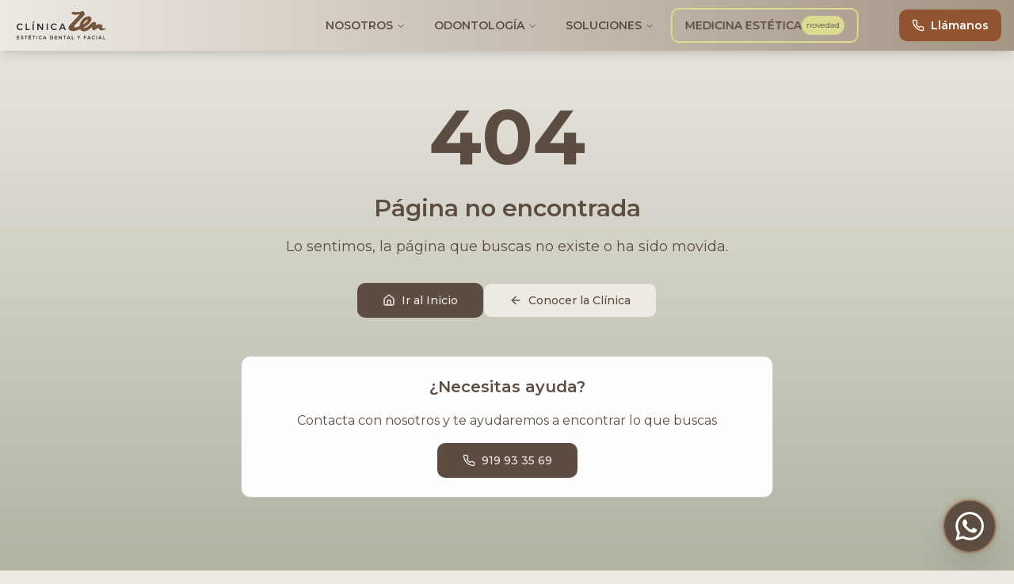

--- FILE ---
content_type: text/html; charset=utf-8
request_url: https://clinicazen.es/estetica-dental/blanqueamiento/
body_size: 2138
content:
<!doctype html>
<html lang="es">
  <head>
    <meta charset="UTF-8" />
    <meta name="viewport" content="width=device-width, initial-scale=1.0" />
    <title>Clínica Zen - Estética Dental y Facial | Ortodoncia, Implantes y Medicina Estética</title>
    <meta name="description" content="Clínica Zen especializada en estética dental y facial. Ortodoncia invisible, implantes dentales, blanqueamiento y tratamientos de medicina estética. Valoración gratuita. ☎️ Contacta ahora">
    <meta name="keywords" content="clínica dental, estética dental, ortodoncia invisible, implantes dentales, blanqueamiento dental, medicina estética facial, brackets, invisalign, carillas dentales, odontología, dentista">
    <meta name="author" content="Clínica Zen" />
    <meta name="robots" content="index, follow, max-image-preview:large, max-snippet:-1, max-video-preview:-1" />
    <meta name="language" content="Spanish" />
    <link rel="canonical" href="https://clinica-zen.lovable.app/" />
    <link rel="preconnect" href="https://fonts.googleapis.com">
    <link rel="preconnect" href="https://fonts.gstatic.com" crossorigin>
    <link href="https://fonts.googleapis.com/css2?family=Montserrat:ital,wght@0,300;0,400;0,500;0,600;0,700;1,300;1,400;1,500&display=swap" rel="stylesheet">

    
    
    <meta property="og:type" content="website" />
    <meta property="og:image" content="https://storage.googleapis.com/gpt-engineer-file-uploads/IerXvPclbcfiNNYJAtVSSDWRNwv1/social-images/social-1760091521407-IMG-20251009-WA0007.jpg">

    <meta name="twitter:card" content="summary_large_image" />
    <meta name="twitter:site" content="@lovable_dev" />
    <meta name="twitter:image" content="https://storage.googleapis.com/gpt-engineer-file-uploads/IerXvPclbcfiNNYJAtVSSDWRNwv1/social-images/social-1760091521407-IMG-20251009-WA0007.jpg">
    
  
  
  
  <link rel="icon" type="image/x-icon" href="https://storage.googleapis.com/gpt-engineer-file-uploads/IerXvPclbcfiNNYJAtVSSDWRNwv1/uploads/1760547153316-IMG-20251009-WA0007.jpg">
  
  <meta property="og:url" content="https://clinica-zen.lovable.app/">
  <meta property="og:locale" content="es_ES">
  
  
  
  
  <!-- Structured Data JSON-LD -->
  <script type="application/ld+json">
  {
    "@context": "https://schema.org",
    "@graph": [
      {
        "@type": "Dentist",
        "@id": "https://clinica-zen.lovable.app/#dentist",
        "name": "Clínica Zen",
        "description": "Clínica especializada en estética dental y facial, ofreciendo tratamientos de ortodoncia, implantes dentales, blanqueamiento y medicina estética",
        "url": "https://clinica-zen.lovable.app",
        "telephone": "+34-XXX-XXX-XXX",
        "address": {
          "@type": "PostalAddress",
          "addressLocality": "Ciudad",
          "addressCountry": "ES"
        },
        "priceRange": "€€",
        "openingHoursSpecification": [
          {
            "@type": "OpeningHoursSpecification",
            "dayOfWeek": ["Monday", "Tuesday", "Wednesday", "Thursday", "Friday"],
            "opens": "09:00",
            "closes": "20:00"
          }
        ],
        "image": "https://storage.googleapis.com/gpt-engineer-file-uploads/IerXvPclbcfiNNYJAtVSSDWRNwv1/social-images/social-1760091521407-IMG-20251009-WA0007.jpg",
        "medicalSpecialty": ["Dentistry", "Orthodontics", "Cosmetic Dentistry"],
        "hasOfferCatalog": {
          "@type": "OfferCatalog",
          "name": "Servicios Dentales y Estéticos",
          "itemListElement": [
            {
              "@type": "Offer",
              "itemOffered": {
                "@type": "Service",
                "name": "Ortodoncia Invisible"
              }
            },
            {
              "@type": "Offer",
              "itemOffered": {
                "@type": "Service",
                "name": "Implantes Dentales"
              }
            },
            {
              "@type": "Offer",
              "itemOffered": {
                "@type": "Service",
                "name": "Blanqueamiento Dental"
              }
            },
            {
              "@type": "Offer",
              "itemOffered": {
                "@type": "Service",
                "name": "Medicina Estética Facial"
              }
            }
          ]
        }
      },
      {
        "@type": "WebSite",
        "@id": "https://clinica-zen.lovable.app/#website",
        "url": "https://clinica-zen.lovable.app",
        "name": "Clínica Zen",
        "description": "Clínica especializada en estética dental y facial",
        "publisher": {
          "@id": "https://clinica-zen.lovable.app/#dentist"
        },
        "potentialAction": {
          "@type": "SearchAction",
          "target": {
            "@type": "EntryPoint",
            "urlTemplate": "https://clinica-zen.lovable.app/?s={search_term_string}"
          },
          "query-input": "required name=search_term_string"
        },
        "inLanguage": "es-ES"
      }
    ]
  }
  </script>
  
  
  
  
  
  
  
  
  <meta property="og:title" content="Clínica Zen - Estética Dental y Facial | Ortodoncia, Implantes y Medicina Estética">
  <meta name="twitter:title" content="Clínica Zen - Estética Dental y Facial | Ortodoncia, Implantes y Medicina Estética">
  <meta property="og:description" content="Clínica Zen especializada en estética dental y facial. Ortodoncia invisible, implantes dentales, blanqueamiento y tratamientos de medicina estética. Valoración gratuita. ☎️ Contacta ahora">
  <meta name="twitter:description" content="Clínica Zen especializada en estética dental y facial. Ortodoncia invisible, implantes dentales, blanqueamiento y tratamientos de medicina estética. Valoración gratuita. ☎️ Contacta ahora">
  <script type="module" crossorigin src="/assets/index-DvzZ3c_S.js"></script>
  <link rel="stylesheet" crossorigin href="/assets/index-Dfa_NYgE.css">
<script defer src="https://clinicazen.es/~flock.js" data-proxy-url="https://clinicazen.es/~api/analytics"></script></head>

  <body>
    <div id="root"></div>
  </body>
</html>


--- FILE ---
content_type: text/javascript; charset=utf-8
request_url: https://clinicazen.es/assets/index-DvzZ3c_S.js
body_size: 211546
content:
var Hp=e=>{throw TypeError(e)};var Td=(e,t,n)=>t.has(e)||Hp("Cannot "+n);var D=(e,t,n)=>(Td(e,t,"read from private field"),n?n.call(e):t.get(e)),Ce=(e,t,n)=>t.has(e)?Hp("Cannot add the same private member more than once"):t instanceof WeakSet?t.add(e):t.set(e,n),pe=(e,t,n,s)=>(Td(e,t,"write to private field"),s?s.call(e,n):t.set(e,n),n),Ct=(e,t,n)=>(Td(e,t,"access private method"),n);var Qi=(e,t,n,s)=>({set _(a){pe(e,t,a,n)},get _(){return D(e,t,s)}});function Hw(e,t){for(var n=0;n<t.length;n++){const s=t[n];if(typeof s!="string"&&!Array.isArray(s)){for(const a in s)if(a!=="default"&&!(a in e)){const o=Object.getOwnPropertyDescriptor(s,a);o&&Object.defineProperty(e,a,o.get?o:{enumerable:!0,get:()=>s[a]})}}}return Object.freeze(Object.defineProperty(e,Symbol.toStringTag,{value:"Module"}))}(function(){const t=document.createElement("link").relList;if(t&&t.supports&&t.supports("modulepreload"))return;for(const a of document.querySelectorAll('link[rel="modulepreload"]'))s(a);new MutationObserver(a=>{for(const o of a)if(o.type==="childList")for(const i of o.addedNodes)i.tagName==="LINK"&&i.rel==="modulepreload"&&s(i)}).observe(document,{childList:!0,subtree:!0});function n(a){const o={};return a.integrity&&(o.integrity=a.integrity),a.referrerPolicy&&(o.referrerPolicy=a.referrerPolicy),a.crossOrigin==="use-credentials"?o.credentials="include":a.crossOrigin==="anonymous"?o.credentials="omit":o.credentials="same-origin",o}function s(a){if(a.ep)return;a.ep=!0;const o=n(a);fetch(a.href,o)}})();function Xg(e){return e&&e.__esModule&&Object.prototype.hasOwnProperty.call(e,"default")?e.default:e}var Jg={exports:{}},Dc={},ev={exports:{}},be={};/**
 * @license React
 * react.production.min.js
 *
 * Copyright (c) Facebook, Inc. and its affiliates.
 *
 * This source code is licensed under the MIT license found in the
 * LICENSE file in the root directory of this source tree.
 */var Ri=Symbol.for("react.element"),Ww=Symbol.for("react.portal"),Gw=Symbol.for("react.fragment"),Zw=Symbol.for("react.strict_mode"),Kw=Symbol.for("react.profiler"),Qw=Symbol.for("react.provider"),Yw=Symbol.for("react.context"),Xw=Symbol.for("react.forward_ref"),Jw=Symbol.for("react.suspense"),eN=Symbol.for("react.memo"),tN=Symbol.for("react.lazy"),Wp=Symbol.iterator;function nN(e){return e===null||typeof e!="object"?null:(e=Wp&&e[Wp]||e["@@iterator"],typeof e=="function"?e:null)}var tv={isMounted:function(){return!1},enqueueForceUpdate:function(){},enqueueReplaceState:function(){},enqueueSetState:function(){}},nv=Object.assign,rv={};function ao(e,t,n){this.props=e,this.context=t,this.refs=rv,this.updater=n||tv}ao.prototype.isReactComponent={};ao.prototype.setState=function(e,t){if(typeof e!="object"&&typeof e!="function"&&e!=null)throw Error("setState(...): takes an object of state variables to update or a function which returns an object of state variables.");this.updater.enqueueSetState(this,e,t,"setState")};ao.prototype.forceUpdate=function(e){this.updater.enqueueForceUpdate(this,e,"forceUpdate")};function sv(){}sv.prototype=ao.prototype;function Km(e,t,n){this.props=e,this.context=t,this.refs=rv,this.updater=n||tv}var Qm=Km.prototype=new sv;Qm.constructor=Km;nv(Qm,ao.prototype);Qm.isPureReactComponent=!0;var Gp=Array.isArray,av=Object.prototype.hasOwnProperty,Ym={current:null},ov={key:!0,ref:!0,__self:!0,__source:!0};function iv(e,t,n){var s,a={},o=null,i=null;if(t!=null)for(s in t.ref!==void 0&&(i=t.ref),t.key!==void 0&&(o=""+t.key),t)av.call(t,s)&&!ov.hasOwnProperty(s)&&(a[s]=t[s]);var l=arguments.length-2;if(l===1)a.children=n;else if(1<l){for(var c=Array(l),d=0;d<l;d++)c[d]=arguments[d+2];a.children=c}if(e&&e.defaultProps)for(s in l=e.defaultProps,l)a[s]===void 0&&(a[s]=l[s]);return{$$typeof:Ri,type:e,key:o,ref:i,props:a,_owner:Ym.current}}function rN(e,t){return{$$typeof:Ri,type:e.type,key:t,ref:e.ref,props:e.props,_owner:e._owner}}function Xm(e){return typeof e=="object"&&e!==null&&e.$$typeof===Ri}function sN(e){var t={"=":"=0",":":"=2"};return"$"+e.replace(/[=:]/g,function(n){return t[n]})}var Zp=/\/+/g;function Ad(e,t){return typeof e=="object"&&e!==null&&e.key!=null?sN(""+e.key):t.toString(36)}function Nl(e,t,n,s,a){var o=typeof e;(o==="undefined"||o==="boolean")&&(e=null);var i=!1;if(e===null)i=!0;else switch(o){case"string":case"number":i=!0;break;case"object":switch(e.$$typeof){case Ri:case Ww:i=!0}}if(i)return i=e,a=a(i),e=s===""?"."+Ad(i,0):s,Gp(a)?(n="",e!=null&&(n=e.replace(Zp,"$&/")+"/"),Nl(a,t,n,"",function(d){return d})):a!=null&&(Xm(a)&&(a=rN(a,n+(!a.key||i&&i.key===a.key?"":(""+a.key).replace(Zp,"$&/")+"/")+e)),t.push(a)),1;if(i=0,s=s===""?".":s+":",Gp(e))for(var l=0;l<e.length;l++){o=e[l];var c=s+Ad(o,l);i+=Nl(o,t,n,c,a)}else if(c=nN(e),typeof c=="function")for(e=c.call(e),l=0;!(o=e.next()).done;)o=o.value,c=s+Ad(o,l++),i+=Nl(o,t,n,c,a);else if(o==="object")throw t=String(e),Error("Objects are not valid as a React child (found: "+(t==="[object Object]"?"object with keys {"+Object.keys(e).join(", ")+"}":t)+"). If you meant to render a collection of children, use an array instead.");return i}function Yi(e,t,n){if(e==null)return e;var s=[],a=0;return Nl(e,s,"","",function(o){return t.call(n,o,a++)}),s}function aN(e){if(e._status===-1){var t=e._result;t=t(),t.then(function(n){(e._status===0||e._status===-1)&&(e._status=1,e._result=n)},function(n){(e._status===0||e._status===-1)&&(e._status=2,e._result=n)}),e._status===-1&&(e._status=0,e._result=t)}if(e._status===1)return e._result.default;throw e._result}var zt={current:null},Cl={transition:null},oN={ReactCurrentDispatcher:zt,ReactCurrentBatchConfig:Cl,ReactCurrentOwner:Ym};function lv(){throw Error("act(...) is not supported in production builds of React.")}be.Children={map:Yi,forEach:function(e,t,n){Yi(e,function(){t.apply(this,arguments)},n)},count:function(e){var t=0;return Yi(e,function(){t++}),t},toArray:function(e){return Yi(e,function(t){return t})||[]},only:function(e){if(!Xm(e))throw Error("React.Children.only expected to receive a single React element child.");return e}};be.Component=ao;be.Fragment=Gw;be.Profiler=Kw;be.PureComponent=Km;be.StrictMode=Zw;be.Suspense=Jw;be.__SECRET_INTERNALS_DO_NOT_USE_OR_YOU_WILL_BE_FIRED=oN;be.act=lv;be.cloneElement=function(e,t,n){if(e==null)throw Error("React.cloneElement(...): The argument must be a React element, but you passed "+e+".");var s=nv({},e.props),a=e.key,o=e.ref,i=e._owner;if(t!=null){if(t.ref!==void 0&&(o=t.ref,i=Ym.current),t.key!==void 0&&(a=""+t.key),e.type&&e.type.defaultProps)var l=e.type.defaultProps;for(c in t)av.call(t,c)&&!ov.hasOwnProperty(c)&&(s[c]=t[c]===void 0&&l!==void 0?l[c]:t[c])}var c=arguments.length-2;if(c===1)s.children=n;else if(1<c){l=Array(c);for(var d=0;d<c;d++)l[d]=arguments[d+2];s.children=l}return{$$typeof:Ri,type:e.type,key:a,ref:o,props:s,_owner:i}};be.createContext=function(e){return e={$$typeof:Yw,_currentValue:e,_currentValue2:e,_threadCount:0,Provider:null,Consumer:null,_defaultValue:null,_globalName:null},e.Provider={$$typeof:Qw,_context:e},e.Consumer=e};be.createElement=iv;be.createFactory=function(e){var t=iv.bind(null,e);return t.type=e,t};be.createRef=function(){return{current:null}};be.forwardRef=function(e){return{$$typeof:Xw,render:e}};be.isValidElement=Xm;be.lazy=function(e){return{$$typeof:tN,_payload:{_status:-1,_result:e},_init:aN}};be.memo=function(e,t){return{$$typeof:eN,type:e,compare:t===void 0?null:t}};be.startTransition=function(e){var t=Cl.transition;Cl.transition={};try{e()}finally{Cl.transition=t}};be.unstable_act=lv;be.useCallback=function(e,t){return zt.current.useCallback(e,t)};be.useContext=function(e){return zt.current.useContext(e)};be.useDebugValue=function(){};be.useDeferredValue=function(e){return zt.current.useDeferredValue(e)};be.useEffect=function(e,t){return zt.current.useEffect(e,t)};be.useId=function(){return zt.current.useId()};be.useImperativeHandle=function(e,t,n){return zt.current.useImperativeHandle(e,t,n)};be.useInsertionEffect=function(e,t){return zt.current.useInsertionEffect(e,t)};be.useLayoutEffect=function(e,t){return zt.current.useLayoutEffect(e,t)};be.useMemo=function(e,t){return zt.current.useMemo(e,t)};be.useReducer=function(e,t,n){return zt.current.useReducer(e,t,n)};be.useRef=function(e){return zt.current.useRef(e)};be.useState=function(e){return zt.current.useState(e)};be.useSyncExternalStore=function(e,t,n){return zt.current.useSyncExternalStore(e,t,n)};be.useTransition=function(){return zt.current.useTransition()};be.version="18.3.1";ev.exports=be;var h=ev.exports;const A=Xg(h),Jm=Hw({__proto__:null,default:A},[h]);/**
 * @license React
 * react-jsx-runtime.production.min.js
 *
 * Copyright (c) Facebook, Inc. and its affiliates.
 *
 * This source code is licensed under the MIT license found in the
 * LICENSE file in the root directory of this source tree.
 */var iN=h,lN=Symbol.for("react.element"),cN=Symbol.for("react.fragment"),dN=Object.prototype.hasOwnProperty,uN=iN.__SECRET_INTERNALS_DO_NOT_USE_OR_YOU_WILL_BE_FIRED.ReactCurrentOwner,mN={key:!0,ref:!0,__self:!0,__source:!0};function cv(e,t,n){var s,a={},o=null,i=null;n!==void 0&&(o=""+n),t.key!==void 0&&(o=""+t.key),t.ref!==void 0&&(i=t.ref);for(s in t)dN.call(t,s)&&!mN.hasOwnProperty(s)&&(a[s]=t[s]);if(e&&e.defaultProps)for(s in t=e.defaultProps,t)a[s]===void 0&&(a[s]=t[s]);return{$$typeof:lN,type:e,key:o,ref:i,props:a,_owner:uN.current}}Dc.Fragment=cN;Dc.jsx=cv;Dc.jsxs=cv;Jg.exports=Dc;var r=Jg.exports,dv={exports:{}},on={},uv={exports:{}},mv={};/**
 * @license React
 * scheduler.production.min.js
 *
 * Copyright (c) Facebook, Inc. and its affiliates.
 *
 * This source code is licensed under the MIT license found in the
 * LICENSE file in the root directory of this source tree.
 */(function(e){function t(P,I){var H=P.length;P.push(I);e:for(;0<H;){var se=H-1>>>1,te=P[se];if(0<a(te,I))P[se]=I,P[H]=te,H=se;else break e}}function n(P){return P.length===0?null:P[0]}function s(P){if(P.length===0)return null;var I=P[0],H=P.pop();if(H!==I){P[0]=H;e:for(var se=0,te=P.length,ce=te>>>1;se<ce;){var oe=2*(se+1)-1,Te=P[oe],Ve=oe+1,ie=P[Ve];if(0>a(Te,H))Ve<te&&0>a(ie,Te)?(P[se]=ie,P[Ve]=H,se=Ve):(P[se]=Te,P[oe]=H,se=oe);else if(Ve<te&&0>a(ie,H))P[se]=ie,P[Ve]=H,se=Ve;else break e}}return I}function a(P,I){var H=P.sortIndex-I.sortIndex;return H!==0?H:P.id-I.id}if(typeof performance=="object"&&typeof performance.now=="function"){var o=performance;e.unstable_now=function(){return o.now()}}else{var i=Date,l=i.now();e.unstable_now=function(){return i.now()-l}}var c=[],d=[],u=1,m=null,f=3,g=!1,j=!1,x=!1,b=typeof setTimeout=="function"?setTimeout:null,v=typeof clearTimeout=="function"?clearTimeout:null,p=typeof setImmediate<"u"?setImmediate:null;typeof navigator<"u"&&navigator.scheduling!==void 0&&navigator.scheduling.isInputPending!==void 0&&navigator.scheduling.isInputPending.bind(navigator.scheduling);function y(P){for(var I=n(d);I!==null;){if(I.callback===null)s(d);else if(I.startTime<=P)s(d),I.sortIndex=I.expirationTime,t(c,I);else break;I=n(d)}}function w(P){if(x=!1,y(P),!j)if(n(c)!==null)j=!0,W(N);else{var I=n(d);I!==null&&J(w,I.startTime-P)}}function N(P,I){j=!1,x&&(x=!1,v(S),S=-1),g=!0;var H=f;try{for(y(I),m=n(c);m!==null&&(!(m.expirationTime>I)||P&&!F());){var se=m.callback;if(typeof se=="function"){m.callback=null,f=m.priorityLevel;var te=se(m.expirationTime<=I);I=e.unstable_now(),typeof te=="function"?m.callback=te:m===n(c)&&s(c),y(I)}else s(c);m=n(c)}if(m!==null)var ce=!0;else{var oe=n(d);oe!==null&&J(w,oe.startTime-I),ce=!1}return ce}finally{m=null,f=H,g=!1}}var k=!1,E=null,S=-1,T=5,M=-1;function F(){return!(e.unstable_now()-M<T)}function O(){if(E!==null){var P=e.unstable_now();M=P;var I=!0;try{I=E(!0,P)}finally{I?q():(k=!1,E=null)}}else k=!1}var q;if(typeof p=="function")q=function(){p(O)};else if(typeof MessageChannel<"u"){var L=new MessageChannel,X=L.port2;L.port1.onmessage=O,q=function(){X.postMessage(null)}}else q=function(){b(O,0)};function W(P){E=P,k||(k=!0,q())}function J(P,I){S=b(function(){P(e.unstable_now())},I)}e.unstable_IdlePriority=5,e.unstable_ImmediatePriority=1,e.unstable_LowPriority=4,e.unstable_NormalPriority=3,e.unstable_Profiling=null,e.unstable_UserBlockingPriority=2,e.unstable_cancelCallback=function(P){P.callback=null},e.unstable_continueExecution=function(){j||g||(j=!0,W(N))},e.unstable_forceFrameRate=function(P){0>P||125<P?console.error("forceFrameRate takes a positive int between 0 and 125, forcing frame rates higher than 125 fps is not supported"):T=0<P?Math.floor(1e3/P):5},e.unstable_getCurrentPriorityLevel=function(){return f},e.unstable_getFirstCallbackNode=function(){return n(c)},e.unstable_next=function(P){switch(f){case 1:case 2:case 3:var I=3;break;default:I=f}var H=f;f=I;try{return P()}finally{f=H}},e.unstable_pauseExecution=function(){},e.unstable_requestPaint=function(){},e.unstable_runWithPriority=function(P,I){switch(P){case 1:case 2:case 3:case 4:case 5:break;default:P=3}var H=f;f=P;try{return I()}finally{f=H}},e.unstable_scheduleCallback=function(P,I,H){var se=e.unstable_now();switch(typeof H=="object"&&H!==null?(H=H.delay,H=typeof H=="number"&&0<H?se+H:se):H=se,P){case 1:var te=-1;break;case 2:te=250;break;case 5:te=1073741823;break;case 4:te=1e4;break;default:te=5e3}return te=H+te,P={id:u++,callback:I,priorityLevel:P,startTime:H,expirationTime:te,sortIndex:-1},H>se?(P.sortIndex=H,t(d,P),n(c)===null&&P===n(d)&&(x?(v(S),S=-1):x=!0,J(w,H-se))):(P.sortIndex=te,t(c,P),j||g||(j=!0,W(N))),P},e.unstable_shouldYield=F,e.unstable_wrapCallback=function(P){var I=f;return function(){var H=f;f=I;try{return P.apply(this,arguments)}finally{f=H}}}})(mv);uv.exports=mv;var fN=uv.exports;/**
 * @license React
 * react-dom.production.min.js
 *
 * Copyright (c) Facebook, Inc. and its affiliates.
 *
 * This source code is licensed under the MIT license found in the
 * LICENSE file in the root directory of this source tree.
 */var pN=h,rn=fN;function z(e){for(var t="https://reactjs.org/docs/error-decoder.html?invariant="+e,n=1;n<arguments.length;n++)t+="&args[]="+encodeURIComponent(arguments[n]);return"Minified React error #"+e+"; visit "+t+" for the full message or use the non-minified dev environment for full errors and additional helpful warnings."}var fv=new Set,Jo={};function Qs(e,t){qa(e,t),qa(e+"Capture",t)}function qa(e,t){for(Jo[e]=t,e=0;e<t.length;e++)fv.add(t[e])}var wr=!(typeof window>"u"||typeof window.document>"u"||typeof window.document.createElement>"u"),wu=Object.prototype.hasOwnProperty,hN=/^[:A-Z_a-z\u00C0-\u00D6\u00D8-\u00F6\u00F8-\u02FF\u0370-\u037D\u037F-\u1FFF\u200C-\u200D\u2070-\u218F\u2C00-\u2FEF\u3001-\uD7FF\uF900-\uFDCF\uFDF0-\uFFFD][:A-Z_a-z\u00C0-\u00D6\u00D8-\u00F6\u00F8-\u02FF\u0370-\u037D\u037F-\u1FFF\u200C-\u200D\u2070-\u218F\u2C00-\u2FEF\u3001-\uD7FF\uF900-\uFDCF\uFDF0-\uFFFD\-.0-9\u00B7\u0300-\u036F\u203F-\u2040]*$/,Kp={},Qp={};function xN(e){return wu.call(Qp,e)?!0:wu.call(Kp,e)?!1:hN.test(e)?Qp[e]=!0:(Kp[e]=!0,!1)}function gN(e,t,n,s){if(n!==null&&n.type===0)return!1;switch(typeof t){case"function":case"symbol":return!0;case"boolean":return s?!1:n!==null?!n.acceptsBooleans:(e=e.toLowerCase().slice(0,5),e!=="data-"&&e!=="aria-");default:return!1}}function vN(e,t,n,s){if(t===null||typeof t>"u"||gN(e,t,n,s))return!0;if(s)return!1;if(n!==null)switch(n.type){case 3:return!t;case 4:return t===!1;case 5:return isNaN(t);case 6:return isNaN(t)||1>t}return!1}function Ft(e,t,n,s,a,o,i){this.acceptsBooleans=t===2||t===3||t===4,this.attributeName=s,this.attributeNamespace=a,this.mustUseProperty=n,this.propertyName=e,this.type=t,this.sanitizeURL=o,this.removeEmptyString=i}var jt={};"children dangerouslySetInnerHTML defaultValue defaultChecked innerHTML suppressContentEditableWarning suppressHydrationWarning style".split(" ").forEach(function(e){jt[e]=new Ft(e,0,!1,e,null,!1,!1)});[["acceptCharset","accept-charset"],["className","class"],["htmlFor","for"],["httpEquiv","http-equiv"]].forEach(function(e){var t=e[0];jt[t]=new Ft(t,1,!1,e[1],null,!1,!1)});["contentEditable","draggable","spellCheck","value"].forEach(function(e){jt[e]=new Ft(e,2,!1,e.toLowerCase(),null,!1,!1)});["autoReverse","externalResourcesRequired","focusable","preserveAlpha"].forEach(function(e){jt[e]=new Ft(e,2,!1,e,null,!1,!1)});"allowFullScreen async autoFocus autoPlay controls default defer disabled disablePictureInPicture disableRemotePlayback formNoValidate hidden loop noModule noValidate open playsInline readOnly required reversed scoped seamless itemScope".split(" ").forEach(function(e){jt[e]=new Ft(e,3,!1,e.toLowerCase(),null,!1,!1)});["checked","multiple","muted","selected"].forEach(function(e){jt[e]=new Ft(e,3,!0,e,null,!1,!1)});["capture","download"].forEach(function(e){jt[e]=new Ft(e,4,!1,e,null,!1,!1)});["cols","rows","size","span"].forEach(function(e){jt[e]=new Ft(e,6,!1,e,null,!1,!1)});["rowSpan","start"].forEach(function(e){jt[e]=new Ft(e,5,!1,e.toLowerCase(),null,!1,!1)});var ef=/[\-:]([a-z])/g;function tf(e){return e[1].toUpperCase()}"accent-height alignment-baseline arabic-form baseline-shift cap-height clip-path clip-rule color-interpolation color-interpolation-filters color-profile color-rendering dominant-baseline enable-background fill-opacity fill-rule flood-color flood-opacity font-family font-size font-size-adjust font-stretch font-style font-variant font-weight glyph-name glyph-orientation-horizontal glyph-orientation-vertical horiz-adv-x horiz-origin-x image-rendering letter-spacing lighting-color marker-end marker-mid marker-start overline-position overline-thickness paint-order panose-1 pointer-events rendering-intent shape-rendering stop-color stop-opacity strikethrough-position strikethrough-thickness stroke-dasharray stroke-dashoffset stroke-linecap stroke-linejoin stroke-miterlimit stroke-opacity stroke-width text-anchor text-decoration text-rendering underline-position underline-thickness unicode-bidi unicode-range units-per-em v-alphabetic v-hanging v-ideographic v-mathematical vector-effect vert-adv-y vert-origin-x vert-origin-y word-spacing writing-mode xmlns:xlink x-height".split(" ").forEach(function(e){var t=e.replace(ef,tf);jt[t]=new Ft(t,1,!1,e,null,!1,!1)});"xlink:actuate xlink:arcrole xlink:role xlink:show xlink:title xlink:type".split(" ").forEach(function(e){var t=e.replace(ef,tf);jt[t]=new Ft(t,1,!1,e,"http://www.w3.org/1999/xlink",!1,!1)});["xml:base","xml:lang","xml:space"].forEach(function(e){var t=e.replace(ef,tf);jt[t]=new Ft(t,1,!1,e,"http://www.w3.org/XML/1998/namespace",!1,!1)});["tabIndex","crossOrigin"].forEach(function(e){jt[e]=new Ft(e,1,!1,e.toLowerCase(),null,!1,!1)});jt.xlinkHref=new Ft("xlinkHref",1,!1,"xlink:href","http://www.w3.org/1999/xlink",!0,!1);["src","href","action","formAction"].forEach(function(e){jt[e]=new Ft(e,1,!1,e.toLowerCase(),null,!0,!0)});function nf(e,t,n,s){var a=jt.hasOwnProperty(t)?jt[t]:null;(a!==null?a.type!==0:s||!(2<t.length)||t[0]!=="o"&&t[0]!=="O"||t[1]!=="n"&&t[1]!=="N")&&(vN(t,n,a,s)&&(n=null),s||a===null?xN(t)&&(n===null?e.removeAttribute(t):e.setAttribute(t,""+n)):a.mustUseProperty?e[a.propertyName]=n===null?a.type===3?!1:"":n:(t=a.attributeName,s=a.attributeNamespace,n===null?e.removeAttribute(t):(a=a.type,n=a===3||a===4&&n===!0?"":""+n,s?e.setAttributeNS(s,t,n):e.setAttribute(t,n))))}var Tr=pN.__SECRET_INTERNALS_DO_NOT_USE_OR_YOU_WILL_BE_FIRED,Xi=Symbol.for("react.element"),pa=Symbol.for("react.portal"),ha=Symbol.for("react.fragment"),rf=Symbol.for("react.strict_mode"),Nu=Symbol.for("react.profiler"),pv=Symbol.for("react.provider"),hv=Symbol.for("react.context"),sf=Symbol.for("react.forward_ref"),Cu=Symbol.for("react.suspense"),ku=Symbol.for("react.suspense_list"),af=Symbol.for("react.memo"),$r=Symbol.for("react.lazy"),xv=Symbol.for("react.offscreen"),Yp=Symbol.iterator;function xo(e){return e===null||typeof e!="object"?null:(e=Yp&&e[Yp]||e["@@iterator"],typeof e=="function"?e:null)}var Ge=Object.assign,Pd;function Ro(e){if(Pd===void 0)try{throw Error()}catch(n){var t=n.stack.trim().match(/\n( *(at )?)/);Pd=t&&t[1]||""}return`
`+Pd+e}var Rd=!1;function Md(e,t){if(!e||Rd)return"";Rd=!0;var n=Error.prepareStackTrace;Error.prepareStackTrace=void 0;try{if(t)if(t=function(){throw Error()},Object.defineProperty(t.prototype,"props",{set:function(){throw Error()}}),typeof Reflect=="object"&&Reflect.construct){try{Reflect.construct(t,[])}catch(d){var s=d}Reflect.construct(e,[],t)}else{try{t.call()}catch(d){s=d}e.call(t.prototype)}else{try{throw Error()}catch(d){s=d}e()}}catch(d){if(d&&s&&typeof d.stack=="string"){for(var a=d.stack.split(`
`),o=s.stack.split(`
`),i=a.length-1,l=o.length-1;1<=i&&0<=l&&a[i]!==o[l];)l--;for(;1<=i&&0<=l;i--,l--)if(a[i]!==o[l]){if(i!==1||l!==1)do if(i--,l--,0>l||a[i]!==o[l]){var c=`
`+a[i].replace(" at new "," at ");return e.displayName&&c.includes("<anonymous>")&&(c=c.replace("<anonymous>",e.displayName)),c}while(1<=i&&0<=l);break}}}finally{Rd=!1,Error.prepareStackTrace=n}return(e=e?e.displayName||e.name:"")?Ro(e):""}function yN(e){switch(e.tag){case 5:return Ro(e.type);case 16:return Ro("Lazy");case 13:return Ro("Suspense");case 19:return Ro("SuspenseList");case 0:case 2:case 15:return e=Md(e.type,!1),e;case 11:return e=Md(e.type.render,!1),e;case 1:return e=Md(e.type,!0),e;default:return""}}function Eu(e){if(e==null)return null;if(typeof e=="function")return e.displayName||e.name||null;if(typeof e=="string")return e;switch(e){case ha:return"Fragment";case pa:return"Portal";case Nu:return"Profiler";case rf:return"StrictMode";case Cu:return"Suspense";case ku:return"SuspenseList"}if(typeof e=="object")switch(e.$$typeof){case hv:return(e.displayName||"Context")+".Consumer";case pv:return(e._context.displayName||"Context")+".Provider";case sf:var t=e.render;return e=e.displayName,e||(e=t.displayName||t.name||"",e=e!==""?"ForwardRef("+e+")":"ForwardRef"),e;case af:return t=e.displayName||null,t!==null?t:Eu(e.type)||"Memo";case $r:t=e._payload,e=e._init;try{return Eu(e(t))}catch{}}return null}function bN(e){var t=e.type;switch(e.tag){case 24:return"Cache";case 9:return(t.displayName||"Context")+".Consumer";case 10:return(t._context.displayName||"Context")+".Provider";case 18:return"DehydratedFragment";case 11:return e=t.render,e=e.displayName||e.name||"",t.displayName||(e!==""?"ForwardRef("+e+")":"ForwardRef");case 7:return"Fragment";case 5:return t;case 4:return"Portal";case 3:return"Root";case 6:return"Text";case 16:return Eu(t);case 8:return t===rf?"StrictMode":"Mode";case 22:return"Offscreen";case 12:return"Profiler";case 21:return"Scope";case 13:return"Suspense";case 19:return"SuspenseList";case 25:return"TracingMarker";case 1:case 0:case 17:case 2:case 14:case 15:if(typeof t=="function")return t.displayName||t.name||null;if(typeof t=="string")return t}return null}function ms(e){switch(typeof e){case"boolean":case"number":case"string":case"undefined":return e;case"object":return e;default:return""}}function gv(e){var t=e.type;return(e=e.nodeName)&&e.toLowerCase()==="input"&&(t==="checkbox"||t==="radio")}function jN(e){var t=gv(e)?"checked":"value",n=Object.getOwnPropertyDescriptor(e.constructor.prototype,t),s=""+e[t];if(!e.hasOwnProperty(t)&&typeof n<"u"&&typeof n.get=="function"&&typeof n.set=="function"){var a=n.get,o=n.set;return Object.defineProperty(e,t,{configurable:!0,get:function(){return a.call(this)},set:function(i){s=""+i,o.call(this,i)}}),Object.defineProperty(e,t,{enumerable:n.enumerable}),{getValue:function(){return s},setValue:function(i){s=""+i},stopTracking:function(){e._valueTracker=null,delete e[t]}}}}function Ji(e){e._valueTracker||(e._valueTracker=jN(e))}function vv(e){if(!e)return!1;var t=e._valueTracker;if(!t)return!0;var n=t.getValue(),s="";return e&&(s=gv(e)?e.checked?"true":"false":e.value),e=s,e!==n?(t.setValue(e),!0):!1}function ql(e){if(e=e||(typeof document<"u"?document:void 0),typeof e>"u")return null;try{return e.activeElement||e.body}catch{return e.body}}function Su(e,t){var n=t.checked;return Ge({},t,{defaultChecked:void 0,defaultValue:void 0,value:void 0,checked:n??e._wrapperState.initialChecked})}function Xp(e,t){var n=t.defaultValue==null?"":t.defaultValue,s=t.checked!=null?t.checked:t.defaultChecked;n=ms(t.value!=null?t.value:n),e._wrapperState={initialChecked:s,initialValue:n,controlled:t.type==="checkbox"||t.type==="radio"?t.checked!=null:t.value!=null}}function yv(e,t){t=t.checked,t!=null&&nf(e,"checked",t,!1)}function _u(e,t){yv(e,t);var n=ms(t.value),s=t.type;if(n!=null)s==="number"?(n===0&&e.value===""||e.value!=n)&&(e.value=""+n):e.value!==""+n&&(e.value=""+n);else if(s==="submit"||s==="reset"){e.removeAttribute("value");return}t.hasOwnProperty("value")?Tu(e,t.type,n):t.hasOwnProperty("defaultValue")&&Tu(e,t.type,ms(t.defaultValue)),t.checked==null&&t.defaultChecked!=null&&(e.defaultChecked=!!t.defaultChecked)}function Jp(e,t,n){if(t.hasOwnProperty("value")||t.hasOwnProperty("defaultValue")){var s=t.type;if(!(s!=="submit"&&s!=="reset"||t.value!==void 0&&t.value!==null))return;t=""+e._wrapperState.initialValue,n||t===e.value||(e.value=t),e.defaultValue=t}n=e.name,n!==""&&(e.name=""),e.defaultChecked=!!e._wrapperState.initialChecked,n!==""&&(e.name=n)}function Tu(e,t,n){(t!=="number"||ql(e.ownerDocument)!==e)&&(n==null?e.defaultValue=""+e._wrapperState.initialValue:e.defaultValue!==""+n&&(e.defaultValue=""+n))}var Mo=Array.isArray;function Ea(e,t,n,s){if(e=e.options,t){t={};for(var a=0;a<n.length;a++)t["$"+n[a]]=!0;for(n=0;n<e.length;n++)a=t.hasOwnProperty("$"+e[n].value),e[n].selected!==a&&(e[n].selected=a),a&&s&&(e[n].defaultSelected=!0)}else{for(n=""+ms(n),t=null,a=0;a<e.length;a++){if(e[a].value===n){e[a].selected=!0,s&&(e[a].defaultSelected=!0);return}t!==null||e[a].disabled||(t=e[a])}t!==null&&(t.selected=!0)}}function Au(e,t){if(t.dangerouslySetInnerHTML!=null)throw Error(z(91));return Ge({},t,{value:void 0,defaultValue:void 0,children:""+e._wrapperState.initialValue})}function eh(e,t){var n=t.value;if(n==null){if(n=t.children,t=t.defaultValue,n!=null){if(t!=null)throw Error(z(92));if(Mo(n)){if(1<n.length)throw Error(z(93));n=n[0]}t=n}t==null&&(t=""),n=t}e._wrapperState={initialValue:ms(n)}}function bv(e,t){var n=ms(t.value),s=ms(t.defaultValue);n!=null&&(n=""+n,n!==e.value&&(e.value=n),t.defaultValue==null&&e.defaultValue!==n&&(e.defaultValue=n)),s!=null&&(e.defaultValue=""+s)}function th(e){var t=e.textContent;t===e._wrapperState.initialValue&&t!==""&&t!==null&&(e.value=t)}function jv(e){switch(e){case"svg":return"http://www.w3.org/2000/svg";case"math":return"http://www.w3.org/1998/Math/MathML";default:return"http://www.w3.org/1999/xhtml"}}function Pu(e,t){return e==null||e==="http://www.w3.org/1999/xhtml"?jv(t):e==="http://www.w3.org/2000/svg"&&t==="foreignObject"?"http://www.w3.org/1999/xhtml":e}var el,wv=function(e){return typeof MSApp<"u"&&MSApp.execUnsafeLocalFunction?function(t,n,s,a){MSApp.execUnsafeLocalFunction(function(){return e(t,n,s,a)})}:e}(function(e,t){if(e.namespaceURI!=="http://www.w3.org/2000/svg"||"innerHTML"in e)e.innerHTML=t;else{for(el=el||document.createElement("div"),el.innerHTML="<svg>"+t.valueOf().toString()+"</svg>",t=el.firstChild;e.firstChild;)e.removeChild(e.firstChild);for(;t.firstChild;)e.appendChild(t.firstChild)}});function ei(e,t){if(t){var n=e.firstChild;if(n&&n===e.lastChild&&n.nodeType===3){n.nodeValue=t;return}}e.textContent=t}var Fo={animationIterationCount:!0,aspectRatio:!0,borderImageOutset:!0,borderImageSlice:!0,borderImageWidth:!0,boxFlex:!0,boxFlexGroup:!0,boxOrdinalGroup:!0,columnCount:!0,columns:!0,flex:!0,flexGrow:!0,flexPositive:!0,flexShrink:!0,flexNegative:!0,flexOrder:!0,gridArea:!0,gridRow:!0,gridRowEnd:!0,gridRowSpan:!0,gridRowStart:!0,gridColumn:!0,gridColumnEnd:!0,gridColumnSpan:!0,gridColumnStart:!0,fontWeight:!0,lineClamp:!0,lineHeight:!0,opacity:!0,order:!0,orphans:!0,tabSize:!0,widows:!0,zIndex:!0,zoom:!0,fillOpacity:!0,floodOpacity:!0,stopOpacity:!0,strokeDasharray:!0,strokeDashoffset:!0,strokeMiterlimit:!0,strokeOpacity:!0,strokeWidth:!0},wN=["Webkit","ms","Moz","O"];Object.keys(Fo).forEach(function(e){wN.forEach(function(t){t=t+e.charAt(0).toUpperCase()+e.substring(1),Fo[t]=Fo[e]})});function Nv(e,t,n){return t==null||typeof t=="boolean"||t===""?"":n||typeof t!="number"||t===0||Fo.hasOwnProperty(e)&&Fo[e]?(""+t).trim():t+"px"}function Cv(e,t){e=e.style;for(var n in t)if(t.hasOwnProperty(n)){var s=n.indexOf("--")===0,a=Nv(n,t[n],s);n==="float"&&(n="cssFloat"),s?e.setProperty(n,a):e[n]=a}}var NN=Ge({menuitem:!0},{area:!0,base:!0,br:!0,col:!0,embed:!0,hr:!0,img:!0,input:!0,keygen:!0,link:!0,meta:!0,param:!0,source:!0,track:!0,wbr:!0});function Ru(e,t){if(t){if(NN[e]&&(t.children!=null||t.dangerouslySetInnerHTML!=null))throw Error(z(137,e));if(t.dangerouslySetInnerHTML!=null){if(t.children!=null)throw Error(z(60));if(typeof t.dangerouslySetInnerHTML!="object"||!("__html"in t.dangerouslySetInnerHTML))throw Error(z(61))}if(t.style!=null&&typeof t.style!="object")throw Error(z(62))}}function Mu(e,t){if(e.indexOf("-")===-1)return typeof t.is=="string";switch(e){case"annotation-xml":case"color-profile":case"font-face":case"font-face-src":case"font-face-uri":case"font-face-format":case"font-face-name":case"missing-glyph":return!1;default:return!0}}var Iu=null;function of(e){return e=e.target||e.srcElement||window,e.correspondingUseElement&&(e=e.correspondingUseElement),e.nodeType===3?e.parentNode:e}var Ou=null,Sa=null,_a=null;function nh(e){if(e=Oi(e)){if(typeof Ou!="function")throw Error(z(280));var t=e.stateNode;t&&(t=$c(t),Ou(e.stateNode,e.type,t))}}function kv(e){Sa?_a?_a.push(e):_a=[e]:Sa=e}function Ev(){if(Sa){var e=Sa,t=_a;if(_a=Sa=null,nh(e),t)for(e=0;e<t.length;e++)nh(t[e])}}function Sv(e,t){return e(t)}function _v(){}var Id=!1;function Tv(e,t,n){if(Id)return e(t,n);Id=!0;try{return Sv(e,t,n)}finally{Id=!1,(Sa!==null||_a!==null)&&(_v(),Ev())}}function ti(e,t){var n=e.stateNode;if(n===null)return null;var s=$c(n);if(s===null)return null;n=s[t];e:switch(t){case"onClick":case"onClickCapture":case"onDoubleClick":case"onDoubleClickCapture":case"onMouseDown":case"onMouseDownCapture":case"onMouseMove":case"onMouseMoveCapture":case"onMouseUp":case"onMouseUpCapture":case"onMouseEnter":(s=!s.disabled)||(e=e.type,s=!(e==="button"||e==="input"||e==="select"||e==="textarea")),e=!s;break e;default:e=!1}if(e)return null;if(n&&typeof n!="function")throw Error(z(231,t,typeof n));return n}var Du=!1;if(wr)try{var go={};Object.defineProperty(go,"passive",{get:function(){Du=!0}}),window.addEventListener("test",go,go),window.removeEventListener("test",go,go)}catch{Du=!1}function CN(e,t,n,s,a,o,i,l,c){var d=Array.prototype.slice.call(arguments,3);try{t.apply(n,d)}catch(u){this.onError(u)}}var Vo=!1,Hl=null,Wl=!1,Lu=null,kN={onError:function(e){Vo=!0,Hl=e}};function EN(e,t,n,s,a,o,i,l,c){Vo=!1,Hl=null,CN.apply(kN,arguments)}function SN(e,t,n,s,a,o,i,l,c){if(EN.apply(this,arguments),Vo){if(Vo){var d=Hl;Vo=!1,Hl=null}else throw Error(z(198));Wl||(Wl=!0,Lu=d)}}function Ys(e){var t=e,n=e;if(e.alternate)for(;t.return;)t=t.return;else{e=t;do t=e,t.flags&4098&&(n=t.return),e=t.return;while(e)}return t.tag===3?n:null}function Av(e){if(e.tag===13){var t=e.memoizedState;if(t===null&&(e=e.alternate,e!==null&&(t=e.memoizedState)),t!==null)return t.dehydrated}return null}function rh(e){if(Ys(e)!==e)throw Error(z(188))}function _N(e){var t=e.alternate;if(!t){if(t=Ys(e),t===null)throw Error(z(188));return t!==e?null:e}for(var n=e,s=t;;){var a=n.return;if(a===null)break;var o=a.alternate;if(o===null){if(s=a.return,s!==null){n=s;continue}break}if(a.child===o.child){for(o=a.child;o;){if(o===n)return rh(a),e;if(o===s)return rh(a),t;o=o.sibling}throw Error(z(188))}if(n.return!==s.return)n=a,s=o;else{for(var i=!1,l=a.child;l;){if(l===n){i=!0,n=a,s=o;break}if(l===s){i=!0,s=a,n=o;break}l=l.sibling}if(!i){for(l=o.child;l;){if(l===n){i=!0,n=o,s=a;break}if(l===s){i=!0,s=o,n=a;break}l=l.sibling}if(!i)throw Error(z(189))}}if(n.alternate!==s)throw Error(z(190))}if(n.tag!==3)throw Error(z(188));return n.stateNode.current===n?e:t}function Pv(e){return e=_N(e),e!==null?Rv(e):null}function Rv(e){if(e.tag===5||e.tag===6)return e;for(e=e.child;e!==null;){var t=Rv(e);if(t!==null)return t;e=e.sibling}return null}var Mv=rn.unstable_scheduleCallback,sh=rn.unstable_cancelCallback,TN=rn.unstable_shouldYield,AN=rn.unstable_requestPaint,rt=rn.unstable_now,PN=rn.unstable_getCurrentPriorityLevel,lf=rn.unstable_ImmediatePriority,Iv=rn.unstable_UserBlockingPriority,Gl=rn.unstable_NormalPriority,RN=rn.unstable_LowPriority,Ov=rn.unstable_IdlePriority,Lc=null,ar=null;function MN(e){if(ar&&typeof ar.onCommitFiberRoot=="function")try{ar.onCommitFiberRoot(Lc,e,void 0,(e.current.flags&128)===128)}catch{}}var Vn=Math.clz32?Math.clz32:DN,IN=Math.log,ON=Math.LN2;function DN(e){return e>>>=0,e===0?32:31-(IN(e)/ON|0)|0}var tl=64,nl=4194304;function Io(e){switch(e&-e){case 1:return 1;case 2:return 2;case 4:return 4;case 8:return 8;case 16:return 16;case 32:return 32;case 64:case 128:case 256:case 512:case 1024:case 2048:case 4096:case 8192:case 16384:case 32768:case 65536:case 131072:case 262144:case 524288:case 1048576:case 2097152:return e&4194240;case 4194304:case 8388608:case 16777216:case 33554432:case 67108864:return e&130023424;case 134217728:return 134217728;case 268435456:return 268435456;case 536870912:return 536870912;case 1073741824:return 1073741824;default:return e}}function Zl(e,t){var n=e.pendingLanes;if(n===0)return 0;var s=0,a=e.suspendedLanes,o=e.pingedLanes,i=n&268435455;if(i!==0){var l=i&~a;l!==0?s=Io(l):(o&=i,o!==0&&(s=Io(o)))}else i=n&~a,i!==0?s=Io(i):o!==0&&(s=Io(o));if(s===0)return 0;if(t!==0&&t!==s&&!(t&a)&&(a=s&-s,o=t&-t,a>=o||a===16&&(o&4194240)!==0))return t;if(s&4&&(s|=n&16),t=e.entangledLanes,t!==0)for(e=e.entanglements,t&=s;0<t;)n=31-Vn(t),a=1<<n,s|=e[n],t&=~a;return s}function LN(e,t){switch(e){case 1:case 2:case 4:return t+250;case 8:case 16:case 32:case 64:case 128:case 256:case 512:case 1024:case 2048:case 4096:case 8192:case 16384:case 32768:case 65536:case 131072:case 262144:case 524288:case 1048576:case 2097152:return t+5e3;case 4194304:case 8388608:case 16777216:case 33554432:case 67108864:return-1;case 134217728:case 268435456:case 536870912:case 1073741824:return-1;default:return-1}}function zN(e,t){for(var n=e.suspendedLanes,s=e.pingedLanes,a=e.expirationTimes,o=e.pendingLanes;0<o;){var i=31-Vn(o),l=1<<i,c=a[i];c===-1?(!(l&n)||l&s)&&(a[i]=LN(l,t)):c<=t&&(e.expiredLanes|=l),o&=~l}}function zu(e){return e=e.pendingLanes&-1073741825,e!==0?e:e&1073741824?1073741824:0}function Dv(){var e=tl;return tl<<=1,!(tl&4194240)&&(tl=64),e}function Od(e){for(var t=[],n=0;31>n;n++)t.push(e);return t}function Mi(e,t,n){e.pendingLanes|=t,t!==536870912&&(e.suspendedLanes=0,e.pingedLanes=0),e=e.eventTimes,t=31-Vn(t),e[t]=n}function FN(e,t){var n=e.pendingLanes&~t;e.pendingLanes=t,e.suspendedLanes=0,e.pingedLanes=0,e.expiredLanes&=t,e.mutableReadLanes&=t,e.entangledLanes&=t,t=e.entanglements;var s=e.eventTimes;for(e=e.expirationTimes;0<n;){var a=31-Vn(n),o=1<<a;t[a]=0,s[a]=-1,e[a]=-1,n&=~o}}function cf(e,t){var n=e.entangledLanes|=t;for(e=e.entanglements;n;){var s=31-Vn(n),a=1<<s;a&t|e[s]&t&&(e[s]|=t),n&=~a}}var Pe=0;function Lv(e){return e&=-e,1<e?4<e?e&268435455?16:536870912:4:1}var zv,df,Fv,Vv,$v,Fu=!1,rl=[],ts=null,ns=null,rs=null,ni=new Map,ri=new Map,qr=[],VN="mousedown mouseup touchcancel touchend touchstart auxclick dblclick pointercancel pointerdown pointerup dragend dragstart drop compositionend compositionstart keydown keypress keyup input textInput copy cut paste click change contextmenu reset submit".split(" ");function ah(e,t){switch(e){case"focusin":case"focusout":ts=null;break;case"dragenter":case"dragleave":ns=null;break;case"mouseover":case"mouseout":rs=null;break;case"pointerover":case"pointerout":ni.delete(t.pointerId);break;case"gotpointercapture":case"lostpointercapture":ri.delete(t.pointerId)}}function vo(e,t,n,s,a,o){return e===null||e.nativeEvent!==o?(e={blockedOn:t,domEventName:n,eventSystemFlags:s,nativeEvent:o,targetContainers:[a]},t!==null&&(t=Oi(t),t!==null&&df(t)),e):(e.eventSystemFlags|=s,t=e.targetContainers,a!==null&&t.indexOf(a)===-1&&t.push(a),e)}function $N(e,t,n,s,a){switch(t){case"focusin":return ts=vo(ts,e,t,n,s,a),!0;case"dragenter":return ns=vo(ns,e,t,n,s,a),!0;case"mouseover":return rs=vo(rs,e,t,n,s,a),!0;case"pointerover":var o=a.pointerId;return ni.set(o,vo(ni.get(o)||null,e,t,n,s,a)),!0;case"gotpointercapture":return o=a.pointerId,ri.set(o,vo(ri.get(o)||null,e,t,n,s,a)),!0}return!1}function Bv(e){var t=Ss(e.target);if(t!==null){var n=Ys(t);if(n!==null){if(t=n.tag,t===13){if(t=Av(n),t!==null){e.blockedOn=t,$v(e.priority,function(){Fv(n)});return}}else if(t===3&&n.stateNode.current.memoizedState.isDehydrated){e.blockedOn=n.tag===3?n.stateNode.containerInfo:null;return}}}e.blockedOn=null}function kl(e){if(e.blockedOn!==null)return!1;for(var t=e.targetContainers;0<t.length;){var n=Vu(e.domEventName,e.eventSystemFlags,t[0],e.nativeEvent);if(n===null){n=e.nativeEvent;var s=new n.constructor(n.type,n);Iu=s,n.target.dispatchEvent(s),Iu=null}else return t=Oi(n),t!==null&&df(t),e.blockedOn=n,!1;t.shift()}return!0}function oh(e,t,n){kl(e)&&n.delete(t)}function BN(){Fu=!1,ts!==null&&kl(ts)&&(ts=null),ns!==null&&kl(ns)&&(ns=null),rs!==null&&kl(rs)&&(rs=null),ni.forEach(oh),ri.forEach(oh)}function yo(e,t){e.blockedOn===t&&(e.blockedOn=null,Fu||(Fu=!0,rn.unstable_scheduleCallback(rn.unstable_NormalPriority,BN)))}function si(e){function t(a){return yo(a,e)}if(0<rl.length){yo(rl[0],e);for(var n=1;n<rl.length;n++){var s=rl[n];s.blockedOn===e&&(s.blockedOn=null)}}for(ts!==null&&yo(ts,e),ns!==null&&yo(ns,e),rs!==null&&yo(rs,e),ni.forEach(t),ri.forEach(t),n=0;n<qr.length;n++)s=qr[n],s.blockedOn===e&&(s.blockedOn=null);for(;0<qr.length&&(n=qr[0],n.blockedOn===null);)Bv(n),n.blockedOn===null&&qr.shift()}var Ta=Tr.ReactCurrentBatchConfig,Kl=!0;function UN(e,t,n,s){var a=Pe,o=Ta.transition;Ta.transition=null;try{Pe=1,uf(e,t,n,s)}finally{Pe=a,Ta.transition=o}}function qN(e,t,n,s){var a=Pe,o=Ta.transition;Ta.transition=null;try{Pe=4,uf(e,t,n,s)}finally{Pe=a,Ta.transition=o}}function uf(e,t,n,s){if(Kl){var a=Vu(e,t,n,s);if(a===null)Hd(e,t,s,Ql,n),ah(e,s);else if($N(a,e,t,n,s))s.stopPropagation();else if(ah(e,s),t&4&&-1<VN.indexOf(e)){for(;a!==null;){var o=Oi(a);if(o!==null&&zv(o),o=Vu(e,t,n,s),o===null&&Hd(e,t,s,Ql,n),o===a)break;a=o}a!==null&&s.stopPropagation()}else Hd(e,t,s,null,n)}}var Ql=null;function Vu(e,t,n,s){if(Ql=null,e=of(s),e=Ss(e),e!==null)if(t=Ys(e),t===null)e=null;else if(n=t.tag,n===13){if(e=Av(t),e!==null)return e;e=null}else if(n===3){if(t.stateNode.current.memoizedState.isDehydrated)return t.tag===3?t.stateNode.containerInfo:null;e=null}else t!==e&&(e=null);return Ql=e,null}function Uv(e){switch(e){case"cancel":case"click":case"close":case"contextmenu":case"copy":case"cut":case"auxclick":case"dblclick":case"dragend":case"dragstart":case"drop":case"focusin":case"focusout":case"input":case"invalid":case"keydown":case"keypress":case"keyup":case"mousedown":case"mouseup":case"paste":case"pause":case"play":case"pointercancel":case"pointerdown":case"pointerup":case"ratechange":case"reset":case"resize":case"seeked":case"submit":case"touchcancel":case"touchend":case"touchstart":case"volumechange":case"change":case"selectionchange":case"textInput":case"compositionstart":case"compositionend":case"compositionupdate":case"beforeblur":case"afterblur":case"beforeinput":case"blur":case"fullscreenchange":case"focus":case"hashchange":case"popstate":case"select":case"selectstart":return 1;case"drag":case"dragenter":case"dragexit":case"dragleave":case"dragover":case"mousemove":case"mouseout":case"mouseover":case"pointermove":case"pointerout":case"pointerover":case"scroll":case"toggle":case"touchmove":case"wheel":case"mouseenter":case"mouseleave":case"pointerenter":case"pointerleave":return 4;case"message":switch(PN()){case lf:return 1;case Iv:return 4;case Gl:case RN:return 16;case Ov:return 536870912;default:return 16}default:return 16}}var Yr=null,mf=null,El=null;function qv(){if(El)return El;var e,t=mf,n=t.length,s,a="value"in Yr?Yr.value:Yr.textContent,o=a.length;for(e=0;e<n&&t[e]===a[e];e++);var i=n-e;for(s=1;s<=i&&t[n-s]===a[o-s];s++);return El=a.slice(e,1<s?1-s:void 0)}function Sl(e){var t=e.keyCode;return"charCode"in e?(e=e.charCode,e===0&&t===13&&(e=13)):e=t,e===10&&(e=13),32<=e||e===13?e:0}function sl(){return!0}function ih(){return!1}function ln(e){function t(n,s,a,o,i){this._reactName=n,this._targetInst=a,this.type=s,this.nativeEvent=o,this.target=i,this.currentTarget=null;for(var l in e)e.hasOwnProperty(l)&&(n=e[l],this[l]=n?n(o):o[l]);return this.isDefaultPrevented=(o.defaultPrevented!=null?o.defaultPrevented:o.returnValue===!1)?sl:ih,this.isPropagationStopped=ih,this}return Ge(t.prototype,{preventDefault:function(){this.defaultPrevented=!0;var n=this.nativeEvent;n&&(n.preventDefault?n.preventDefault():typeof n.returnValue!="unknown"&&(n.returnValue=!1),this.isDefaultPrevented=sl)},stopPropagation:function(){var n=this.nativeEvent;n&&(n.stopPropagation?n.stopPropagation():typeof n.cancelBubble!="unknown"&&(n.cancelBubble=!0),this.isPropagationStopped=sl)},persist:function(){},isPersistent:sl}),t}var oo={eventPhase:0,bubbles:0,cancelable:0,timeStamp:function(e){return e.timeStamp||Date.now()},defaultPrevented:0,isTrusted:0},ff=ln(oo),Ii=Ge({},oo,{view:0,detail:0}),HN=ln(Ii),Dd,Ld,bo,zc=Ge({},Ii,{screenX:0,screenY:0,clientX:0,clientY:0,pageX:0,pageY:0,ctrlKey:0,shiftKey:0,altKey:0,metaKey:0,getModifierState:pf,button:0,buttons:0,relatedTarget:function(e){return e.relatedTarget===void 0?e.fromElement===e.srcElement?e.toElement:e.fromElement:e.relatedTarget},movementX:function(e){return"movementX"in e?e.movementX:(e!==bo&&(bo&&e.type==="mousemove"?(Dd=e.screenX-bo.screenX,Ld=e.screenY-bo.screenY):Ld=Dd=0,bo=e),Dd)},movementY:function(e){return"movementY"in e?e.movementY:Ld}}),lh=ln(zc),WN=Ge({},zc,{dataTransfer:0}),GN=ln(WN),ZN=Ge({},Ii,{relatedTarget:0}),zd=ln(ZN),KN=Ge({},oo,{animationName:0,elapsedTime:0,pseudoElement:0}),QN=ln(KN),YN=Ge({},oo,{clipboardData:function(e){return"clipboardData"in e?e.clipboardData:window.clipboardData}}),XN=ln(YN),JN=Ge({},oo,{data:0}),ch=ln(JN),e2={Esc:"Escape",Spacebar:" ",Left:"ArrowLeft",Up:"ArrowUp",Right:"ArrowRight",Down:"ArrowDown",Del:"Delete",Win:"OS",Menu:"ContextMenu",Apps:"ContextMenu",Scroll:"ScrollLock",MozPrintableKey:"Unidentified"},t2={8:"Backspace",9:"Tab",12:"Clear",13:"Enter",16:"Shift",17:"Control",18:"Alt",19:"Pause",20:"CapsLock",27:"Escape",32:" ",33:"PageUp",34:"PageDown",35:"End",36:"Home",37:"ArrowLeft",38:"ArrowUp",39:"ArrowRight",40:"ArrowDown",45:"Insert",46:"Delete",112:"F1",113:"F2",114:"F3",115:"F4",116:"F5",117:"F6",118:"F7",119:"F8",120:"F9",121:"F10",122:"F11",123:"F12",144:"NumLock",145:"ScrollLock",224:"Meta"},n2={Alt:"altKey",Control:"ctrlKey",Meta:"metaKey",Shift:"shiftKey"};function r2(e){var t=this.nativeEvent;return t.getModifierState?t.getModifierState(e):(e=n2[e])?!!t[e]:!1}function pf(){return r2}var s2=Ge({},Ii,{key:function(e){if(e.key){var t=e2[e.key]||e.key;if(t!=="Unidentified")return t}return e.type==="keypress"?(e=Sl(e),e===13?"Enter":String.fromCharCode(e)):e.type==="keydown"||e.type==="keyup"?t2[e.keyCode]||"Unidentified":""},code:0,location:0,ctrlKey:0,shiftKey:0,altKey:0,metaKey:0,repeat:0,locale:0,getModifierState:pf,charCode:function(e){return e.type==="keypress"?Sl(e):0},keyCode:function(e){return e.type==="keydown"||e.type==="keyup"?e.keyCode:0},which:function(e){return e.type==="keypress"?Sl(e):e.type==="keydown"||e.type==="keyup"?e.keyCode:0}}),a2=ln(s2),o2=Ge({},zc,{pointerId:0,width:0,height:0,pressure:0,tangentialPressure:0,tiltX:0,tiltY:0,twist:0,pointerType:0,isPrimary:0}),dh=ln(o2),i2=Ge({},Ii,{touches:0,targetTouches:0,changedTouches:0,altKey:0,metaKey:0,ctrlKey:0,shiftKey:0,getModifierState:pf}),l2=ln(i2),c2=Ge({},oo,{propertyName:0,elapsedTime:0,pseudoElement:0}),d2=ln(c2),u2=Ge({},zc,{deltaX:function(e){return"deltaX"in e?e.deltaX:"wheelDeltaX"in e?-e.wheelDeltaX:0},deltaY:function(e){return"deltaY"in e?e.deltaY:"wheelDeltaY"in e?-e.wheelDeltaY:"wheelDelta"in e?-e.wheelDelta:0},deltaZ:0,deltaMode:0}),m2=ln(u2),f2=[9,13,27,32],hf=wr&&"CompositionEvent"in window,$o=null;wr&&"documentMode"in document&&($o=document.documentMode);var p2=wr&&"TextEvent"in window&&!$o,Hv=wr&&(!hf||$o&&8<$o&&11>=$o),uh=" ",mh=!1;function Wv(e,t){switch(e){case"keyup":return f2.indexOf(t.keyCode)!==-1;case"keydown":return t.keyCode!==229;case"keypress":case"mousedown":case"focusout":return!0;default:return!1}}function Gv(e){return e=e.detail,typeof e=="object"&&"data"in e?e.data:null}var xa=!1;function h2(e,t){switch(e){case"compositionend":return Gv(t);case"keypress":return t.which!==32?null:(mh=!0,uh);case"textInput":return e=t.data,e===uh&&mh?null:e;default:return null}}function x2(e,t){if(xa)return e==="compositionend"||!hf&&Wv(e,t)?(e=qv(),El=mf=Yr=null,xa=!1,e):null;switch(e){case"paste":return null;case"keypress":if(!(t.ctrlKey||t.altKey||t.metaKey)||t.ctrlKey&&t.altKey){if(t.char&&1<t.char.length)return t.char;if(t.which)return String.fromCharCode(t.which)}return null;case"compositionend":return Hv&&t.locale!=="ko"?null:t.data;default:return null}}var g2={color:!0,date:!0,datetime:!0,"datetime-local":!0,email:!0,month:!0,number:!0,password:!0,range:!0,search:!0,tel:!0,text:!0,time:!0,url:!0,week:!0};function fh(e){var t=e&&e.nodeName&&e.nodeName.toLowerCase();return t==="input"?!!g2[e.type]:t==="textarea"}function Zv(e,t,n,s){kv(s),t=Yl(t,"onChange"),0<t.length&&(n=new ff("onChange","change",null,n,s),e.push({event:n,listeners:t}))}var Bo=null,ai=null;function v2(e){ay(e,0)}function Fc(e){var t=ya(e);if(vv(t))return e}function y2(e,t){if(e==="change")return t}var Kv=!1;if(wr){var Fd;if(wr){var Vd="oninput"in document;if(!Vd){var ph=document.createElement("div");ph.setAttribute("oninput","return;"),Vd=typeof ph.oninput=="function"}Fd=Vd}else Fd=!1;Kv=Fd&&(!document.documentMode||9<document.documentMode)}function hh(){Bo&&(Bo.detachEvent("onpropertychange",Qv),ai=Bo=null)}function Qv(e){if(e.propertyName==="value"&&Fc(ai)){var t=[];Zv(t,ai,e,of(e)),Tv(v2,t)}}function b2(e,t,n){e==="focusin"?(hh(),Bo=t,ai=n,Bo.attachEvent("onpropertychange",Qv)):e==="focusout"&&hh()}function j2(e){if(e==="selectionchange"||e==="keyup"||e==="keydown")return Fc(ai)}function w2(e,t){if(e==="click")return Fc(t)}function N2(e,t){if(e==="input"||e==="change")return Fc(t)}function C2(e,t){return e===t&&(e!==0||1/e===1/t)||e!==e&&t!==t}var Un=typeof Object.is=="function"?Object.is:C2;function oi(e,t){if(Un(e,t))return!0;if(typeof e!="object"||e===null||typeof t!="object"||t===null)return!1;var n=Object.keys(e),s=Object.keys(t);if(n.length!==s.length)return!1;for(s=0;s<n.length;s++){var a=n[s];if(!wu.call(t,a)||!Un(e[a],t[a]))return!1}return!0}function xh(e){for(;e&&e.firstChild;)e=e.firstChild;return e}function gh(e,t){var n=xh(e);e=0;for(var s;n;){if(n.nodeType===3){if(s=e+n.textContent.length,e<=t&&s>=t)return{node:n,offset:t-e};e=s}e:{for(;n;){if(n.nextSibling){n=n.nextSibling;break e}n=n.parentNode}n=void 0}n=xh(n)}}function Yv(e,t){return e&&t?e===t?!0:e&&e.nodeType===3?!1:t&&t.nodeType===3?Yv(e,t.parentNode):"contains"in e?e.contains(t):e.compareDocumentPosition?!!(e.compareDocumentPosition(t)&16):!1:!1}function Xv(){for(var e=window,t=ql();t instanceof e.HTMLIFrameElement;){try{var n=typeof t.contentWindow.location.href=="string"}catch{n=!1}if(n)e=t.contentWindow;else break;t=ql(e.document)}return t}function xf(e){var t=e&&e.nodeName&&e.nodeName.toLowerCase();return t&&(t==="input"&&(e.type==="text"||e.type==="search"||e.type==="tel"||e.type==="url"||e.type==="password")||t==="textarea"||e.contentEditable==="true")}function k2(e){var t=Xv(),n=e.focusedElem,s=e.selectionRange;if(t!==n&&n&&n.ownerDocument&&Yv(n.ownerDocument.documentElement,n)){if(s!==null&&xf(n)){if(t=s.start,e=s.end,e===void 0&&(e=t),"selectionStart"in n)n.selectionStart=t,n.selectionEnd=Math.min(e,n.value.length);else if(e=(t=n.ownerDocument||document)&&t.defaultView||window,e.getSelection){e=e.getSelection();var a=n.textContent.length,o=Math.min(s.start,a);s=s.end===void 0?o:Math.min(s.end,a),!e.extend&&o>s&&(a=s,s=o,o=a),a=gh(n,o);var i=gh(n,s);a&&i&&(e.rangeCount!==1||e.anchorNode!==a.node||e.anchorOffset!==a.offset||e.focusNode!==i.node||e.focusOffset!==i.offset)&&(t=t.createRange(),t.setStart(a.node,a.offset),e.removeAllRanges(),o>s?(e.addRange(t),e.extend(i.node,i.offset)):(t.setEnd(i.node,i.offset),e.addRange(t)))}}for(t=[],e=n;e=e.parentNode;)e.nodeType===1&&t.push({element:e,left:e.scrollLeft,top:e.scrollTop});for(typeof n.focus=="function"&&n.focus(),n=0;n<t.length;n++)e=t[n],e.element.scrollLeft=e.left,e.element.scrollTop=e.top}}var E2=wr&&"documentMode"in document&&11>=document.documentMode,ga=null,$u=null,Uo=null,Bu=!1;function vh(e,t,n){var s=n.window===n?n.document:n.nodeType===9?n:n.ownerDocument;Bu||ga==null||ga!==ql(s)||(s=ga,"selectionStart"in s&&xf(s)?s={start:s.selectionStart,end:s.selectionEnd}:(s=(s.ownerDocument&&s.ownerDocument.defaultView||window).getSelection(),s={anchorNode:s.anchorNode,anchorOffset:s.anchorOffset,focusNode:s.focusNode,focusOffset:s.focusOffset}),Uo&&oi(Uo,s)||(Uo=s,s=Yl($u,"onSelect"),0<s.length&&(t=new ff("onSelect","select",null,t,n),e.push({event:t,listeners:s}),t.target=ga)))}function al(e,t){var n={};return n[e.toLowerCase()]=t.toLowerCase(),n["Webkit"+e]="webkit"+t,n["Moz"+e]="moz"+t,n}var va={animationend:al("Animation","AnimationEnd"),animationiteration:al("Animation","AnimationIteration"),animationstart:al("Animation","AnimationStart"),transitionend:al("Transition","TransitionEnd")},$d={},Jv={};wr&&(Jv=document.createElement("div").style,"AnimationEvent"in window||(delete va.animationend.animation,delete va.animationiteration.animation,delete va.animationstart.animation),"TransitionEvent"in window||delete va.transitionend.transition);function Vc(e){if($d[e])return $d[e];if(!va[e])return e;var t=va[e],n;for(n in t)if(t.hasOwnProperty(n)&&n in Jv)return $d[e]=t[n];return e}var ey=Vc("animationend"),ty=Vc("animationiteration"),ny=Vc("animationstart"),ry=Vc("transitionend"),sy=new Map,yh="abort auxClick cancel canPlay canPlayThrough click close contextMenu copy cut drag dragEnd dragEnter dragExit dragLeave dragOver dragStart drop durationChange emptied encrypted ended error gotPointerCapture input invalid keyDown keyPress keyUp load loadedData loadedMetadata loadStart lostPointerCapture mouseDown mouseMove mouseOut mouseOver mouseUp paste pause play playing pointerCancel pointerDown pointerMove pointerOut pointerOver pointerUp progress rateChange reset resize seeked seeking stalled submit suspend timeUpdate touchCancel touchEnd touchStart volumeChange scroll toggle touchMove waiting wheel".split(" ");function vs(e,t){sy.set(e,t),Qs(t,[e])}for(var Bd=0;Bd<yh.length;Bd++){var Ud=yh[Bd],S2=Ud.toLowerCase(),_2=Ud[0].toUpperCase()+Ud.slice(1);vs(S2,"on"+_2)}vs(ey,"onAnimationEnd");vs(ty,"onAnimationIteration");vs(ny,"onAnimationStart");vs("dblclick","onDoubleClick");vs("focusin","onFocus");vs("focusout","onBlur");vs(ry,"onTransitionEnd");qa("onMouseEnter",["mouseout","mouseover"]);qa("onMouseLeave",["mouseout","mouseover"]);qa("onPointerEnter",["pointerout","pointerover"]);qa("onPointerLeave",["pointerout","pointerover"]);Qs("onChange","change click focusin focusout input keydown keyup selectionchange".split(" "));Qs("onSelect","focusout contextmenu dragend focusin keydown keyup mousedown mouseup selectionchange".split(" "));Qs("onBeforeInput",["compositionend","keypress","textInput","paste"]);Qs("onCompositionEnd","compositionend focusout keydown keypress keyup mousedown".split(" "));Qs("onCompositionStart","compositionstart focusout keydown keypress keyup mousedown".split(" "));Qs("onCompositionUpdate","compositionupdate focusout keydown keypress keyup mousedown".split(" "));var Oo="abort canplay canplaythrough durationchange emptied encrypted ended error loadeddata loadedmetadata loadstart pause play playing progress ratechange resize seeked seeking stalled suspend timeupdate volumechange waiting".split(" "),T2=new Set("cancel close invalid load scroll toggle".split(" ").concat(Oo));function bh(e,t,n){var s=e.type||"unknown-event";e.currentTarget=n,SN(s,t,void 0,e),e.currentTarget=null}function ay(e,t){t=(t&4)!==0;for(var n=0;n<e.length;n++){var s=e[n],a=s.event;s=s.listeners;e:{var o=void 0;if(t)for(var i=s.length-1;0<=i;i--){var l=s[i],c=l.instance,d=l.currentTarget;if(l=l.listener,c!==o&&a.isPropagationStopped())break e;bh(a,l,d),o=c}else for(i=0;i<s.length;i++){if(l=s[i],c=l.instance,d=l.currentTarget,l=l.listener,c!==o&&a.isPropagationStopped())break e;bh(a,l,d),o=c}}}if(Wl)throw e=Lu,Wl=!1,Lu=null,e}function Le(e,t){var n=t[Gu];n===void 0&&(n=t[Gu]=new Set);var s=e+"__bubble";n.has(s)||(oy(t,e,2,!1),n.add(s))}function qd(e,t,n){var s=0;t&&(s|=4),oy(n,e,s,t)}var ol="_reactListening"+Math.random().toString(36).slice(2);function ii(e){if(!e[ol]){e[ol]=!0,fv.forEach(function(n){n!=="selectionchange"&&(T2.has(n)||qd(n,!1,e),qd(n,!0,e))});var t=e.nodeType===9?e:e.ownerDocument;t===null||t[ol]||(t[ol]=!0,qd("selectionchange",!1,t))}}function oy(e,t,n,s){switch(Uv(t)){case 1:var a=UN;break;case 4:a=qN;break;default:a=uf}n=a.bind(null,t,n,e),a=void 0,!Du||t!=="touchstart"&&t!=="touchmove"&&t!=="wheel"||(a=!0),s?a!==void 0?e.addEventListener(t,n,{capture:!0,passive:a}):e.addEventListener(t,n,!0):a!==void 0?e.addEventListener(t,n,{passive:a}):e.addEventListener(t,n,!1)}function Hd(e,t,n,s,a){var o=s;if(!(t&1)&&!(t&2)&&s!==null)e:for(;;){if(s===null)return;var i=s.tag;if(i===3||i===4){var l=s.stateNode.containerInfo;if(l===a||l.nodeType===8&&l.parentNode===a)break;if(i===4)for(i=s.return;i!==null;){var c=i.tag;if((c===3||c===4)&&(c=i.stateNode.containerInfo,c===a||c.nodeType===8&&c.parentNode===a))return;i=i.return}for(;l!==null;){if(i=Ss(l),i===null)return;if(c=i.tag,c===5||c===6){s=o=i;continue e}l=l.parentNode}}s=s.return}Tv(function(){var d=o,u=of(n),m=[];e:{var f=sy.get(e);if(f!==void 0){var g=ff,j=e;switch(e){case"keypress":if(Sl(n)===0)break e;case"keydown":case"keyup":g=a2;break;case"focusin":j="focus",g=zd;break;case"focusout":j="blur",g=zd;break;case"beforeblur":case"afterblur":g=zd;break;case"click":if(n.button===2)break e;case"auxclick":case"dblclick":case"mousedown":case"mousemove":case"mouseup":case"mouseout":case"mouseover":case"contextmenu":g=lh;break;case"drag":case"dragend":case"dragenter":case"dragexit":case"dragleave":case"dragover":case"dragstart":case"drop":g=GN;break;case"touchcancel":case"touchend":case"touchmove":case"touchstart":g=l2;break;case ey:case ty:case ny:g=QN;break;case ry:g=d2;break;case"scroll":g=HN;break;case"wheel":g=m2;break;case"copy":case"cut":case"paste":g=XN;break;case"gotpointercapture":case"lostpointercapture":case"pointercancel":case"pointerdown":case"pointermove":case"pointerout":case"pointerover":case"pointerup":g=dh}var x=(t&4)!==0,b=!x&&e==="scroll",v=x?f!==null?f+"Capture":null:f;x=[];for(var p=d,y;p!==null;){y=p;var w=y.stateNode;if(y.tag===5&&w!==null&&(y=w,v!==null&&(w=ti(p,v),w!=null&&x.push(li(p,w,y)))),b)break;p=p.return}0<x.length&&(f=new g(f,j,null,n,u),m.push({event:f,listeners:x}))}}if(!(t&7)){e:{if(f=e==="mouseover"||e==="pointerover",g=e==="mouseout"||e==="pointerout",f&&n!==Iu&&(j=n.relatedTarget||n.fromElement)&&(Ss(j)||j[Nr]))break e;if((g||f)&&(f=u.window===u?u:(f=u.ownerDocument)?f.defaultView||f.parentWindow:window,g?(j=n.relatedTarget||n.toElement,g=d,j=j?Ss(j):null,j!==null&&(b=Ys(j),j!==b||j.tag!==5&&j.tag!==6)&&(j=null)):(g=null,j=d),g!==j)){if(x=lh,w="onMouseLeave",v="onMouseEnter",p="mouse",(e==="pointerout"||e==="pointerover")&&(x=dh,w="onPointerLeave",v="onPointerEnter",p="pointer"),b=g==null?f:ya(g),y=j==null?f:ya(j),f=new x(w,p+"leave",g,n,u),f.target=b,f.relatedTarget=y,w=null,Ss(u)===d&&(x=new x(v,p+"enter",j,n,u),x.target=y,x.relatedTarget=b,w=x),b=w,g&&j)t:{for(x=g,v=j,p=0,y=x;y;y=sa(y))p++;for(y=0,w=v;w;w=sa(w))y++;for(;0<p-y;)x=sa(x),p--;for(;0<y-p;)v=sa(v),y--;for(;p--;){if(x===v||v!==null&&x===v.alternate)break t;x=sa(x),v=sa(v)}x=null}else x=null;g!==null&&jh(m,f,g,x,!1),j!==null&&b!==null&&jh(m,b,j,x,!0)}}e:{if(f=d?ya(d):window,g=f.nodeName&&f.nodeName.toLowerCase(),g==="select"||g==="input"&&f.type==="file")var N=y2;else if(fh(f))if(Kv)N=N2;else{N=j2;var k=b2}else(g=f.nodeName)&&g.toLowerCase()==="input"&&(f.type==="checkbox"||f.type==="radio")&&(N=w2);if(N&&(N=N(e,d))){Zv(m,N,n,u);break e}k&&k(e,f,d),e==="focusout"&&(k=f._wrapperState)&&k.controlled&&f.type==="number"&&Tu(f,"number",f.value)}switch(k=d?ya(d):window,e){case"focusin":(fh(k)||k.contentEditable==="true")&&(ga=k,$u=d,Uo=null);break;case"focusout":Uo=$u=ga=null;break;case"mousedown":Bu=!0;break;case"contextmenu":case"mouseup":case"dragend":Bu=!1,vh(m,n,u);break;case"selectionchange":if(E2)break;case"keydown":case"keyup":vh(m,n,u)}var E;if(hf)e:{switch(e){case"compositionstart":var S="onCompositionStart";break e;case"compositionend":S="onCompositionEnd";break e;case"compositionupdate":S="onCompositionUpdate";break e}S=void 0}else xa?Wv(e,n)&&(S="onCompositionEnd"):e==="keydown"&&n.keyCode===229&&(S="onCompositionStart");S&&(Hv&&n.locale!=="ko"&&(xa||S!=="onCompositionStart"?S==="onCompositionEnd"&&xa&&(E=qv()):(Yr=u,mf="value"in Yr?Yr.value:Yr.textContent,xa=!0)),k=Yl(d,S),0<k.length&&(S=new ch(S,e,null,n,u),m.push({event:S,listeners:k}),E?S.data=E:(E=Gv(n),E!==null&&(S.data=E)))),(E=p2?h2(e,n):x2(e,n))&&(d=Yl(d,"onBeforeInput"),0<d.length&&(u=new ch("onBeforeInput","beforeinput",null,n,u),m.push({event:u,listeners:d}),u.data=E))}ay(m,t)})}function li(e,t,n){return{instance:e,listener:t,currentTarget:n}}function Yl(e,t){for(var n=t+"Capture",s=[];e!==null;){var a=e,o=a.stateNode;a.tag===5&&o!==null&&(a=o,o=ti(e,n),o!=null&&s.unshift(li(e,o,a)),o=ti(e,t),o!=null&&s.push(li(e,o,a))),e=e.return}return s}function sa(e){if(e===null)return null;do e=e.return;while(e&&e.tag!==5);return e||null}function jh(e,t,n,s,a){for(var o=t._reactName,i=[];n!==null&&n!==s;){var l=n,c=l.alternate,d=l.stateNode;if(c!==null&&c===s)break;l.tag===5&&d!==null&&(l=d,a?(c=ti(n,o),c!=null&&i.unshift(li(n,c,l))):a||(c=ti(n,o),c!=null&&i.push(li(n,c,l)))),n=n.return}i.length!==0&&e.push({event:t,listeners:i})}var A2=/\r\n?/g,P2=/\u0000|\uFFFD/g;function wh(e){return(typeof e=="string"?e:""+e).replace(A2,`
`).replace(P2,"")}function il(e,t,n){if(t=wh(t),wh(e)!==t&&n)throw Error(z(425))}function Xl(){}var Uu=null,qu=null;function Hu(e,t){return e==="textarea"||e==="noscript"||typeof t.children=="string"||typeof t.children=="number"||typeof t.dangerouslySetInnerHTML=="object"&&t.dangerouslySetInnerHTML!==null&&t.dangerouslySetInnerHTML.__html!=null}var Wu=typeof setTimeout=="function"?setTimeout:void 0,R2=typeof clearTimeout=="function"?clearTimeout:void 0,Nh=typeof Promise=="function"?Promise:void 0,M2=typeof queueMicrotask=="function"?queueMicrotask:typeof Nh<"u"?function(e){return Nh.resolve(null).then(e).catch(I2)}:Wu;function I2(e){setTimeout(function(){throw e})}function Wd(e,t){var n=t,s=0;do{var a=n.nextSibling;if(e.removeChild(n),a&&a.nodeType===8)if(n=a.data,n==="/$"){if(s===0){e.removeChild(a),si(t);return}s--}else n!=="$"&&n!=="$?"&&n!=="$!"||s++;n=a}while(n);si(t)}function ss(e){for(;e!=null;e=e.nextSibling){var t=e.nodeType;if(t===1||t===3)break;if(t===8){if(t=e.data,t==="$"||t==="$!"||t==="$?")break;if(t==="/$")return null}}return e}function Ch(e){e=e.previousSibling;for(var t=0;e;){if(e.nodeType===8){var n=e.data;if(n==="$"||n==="$!"||n==="$?"){if(t===0)return e;t--}else n==="/$"&&t++}e=e.previousSibling}return null}var io=Math.random().toString(36).slice(2),er="__reactFiber$"+io,ci="__reactProps$"+io,Nr="__reactContainer$"+io,Gu="__reactEvents$"+io,O2="__reactListeners$"+io,D2="__reactHandles$"+io;function Ss(e){var t=e[er];if(t)return t;for(var n=e.parentNode;n;){if(t=n[Nr]||n[er]){if(n=t.alternate,t.child!==null||n!==null&&n.child!==null)for(e=Ch(e);e!==null;){if(n=e[er])return n;e=Ch(e)}return t}e=n,n=e.parentNode}return null}function Oi(e){return e=e[er]||e[Nr],!e||e.tag!==5&&e.tag!==6&&e.tag!==13&&e.tag!==3?null:e}function ya(e){if(e.tag===5||e.tag===6)return e.stateNode;throw Error(z(33))}function $c(e){return e[ci]||null}var Zu=[],ba=-1;function ys(e){return{current:e}}function ze(e){0>ba||(e.current=Zu[ba],Zu[ba]=null,ba--)}function Ie(e,t){ba++,Zu[ba]=e.current,e.current=t}var fs={},Tt=ys(fs),Wt=ys(!1),Vs=fs;function Ha(e,t){var n=e.type.contextTypes;if(!n)return fs;var s=e.stateNode;if(s&&s.__reactInternalMemoizedUnmaskedChildContext===t)return s.__reactInternalMemoizedMaskedChildContext;var a={},o;for(o in n)a[o]=t[o];return s&&(e=e.stateNode,e.__reactInternalMemoizedUnmaskedChildContext=t,e.__reactInternalMemoizedMaskedChildContext=a),a}function Gt(e){return e=e.childContextTypes,e!=null}function Jl(){ze(Wt),ze(Tt)}function kh(e,t,n){if(Tt.current!==fs)throw Error(z(168));Ie(Tt,t),Ie(Wt,n)}function iy(e,t,n){var s=e.stateNode;if(t=t.childContextTypes,typeof s.getChildContext!="function")return n;s=s.getChildContext();for(var a in s)if(!(a in t))throw Error(z(108,bN(e)||"Unknown",a));return Ge({},n,s)}function ec(e){return e=(e=e.stateNode)&&e.__reactInternalMemoizedMergedChildContext||fs,Vs=Tt.current,Ie(Tt,e),Ie(Wt,Wt.current),!0}function Eh(e,t,n){var s=e.stateNode;if(!s)throw Error(z(169));n?(e=iy(e,t,Vs),s.__reactInternalMemoizedMergedChildContext=e,ze(Wt),ze(Tt),Ie(Tt,e)):ze(Wt),Ie(Wt,n)}var hr=null,Bc=!1,Gd=!1;function ly(e){hr===null?hr=[e]:hr.push(e)}function L2(e){Bc=!0,ly(e)}function bs(){if(!Gd&&hr!==null){Gd=!0;var e=0,t=Pe;try{var n=hr;for(Pe=1;e<n.length;e++){var s=n[e];do s=s(!0);while(s!==null)}hr=null,Bc=!1}catch(a){throw hr!==null&&(hr=hr.slice(e+1)),Mv(lf,bs),a}finally{Pe=t,Gd=!1}}return null}var ja=[],wa=0,tc=null,nc=0,fn=[],pn=0,$s=null,vr=1,yr="";function ws(e,t){ja[wa++]=nc,ja[wa++]=tc,tc=e,nc=t}function cy(e,t,n){fn[pn++]=vr,fn[pn++]=yr,fn[pn++]=$s,$s=e;var s=vr;e=yr;var a=32-Vn(s)-1;s&=~(1<<a),n+=1;var o=32-Vn(t)+a;if(30<o){var i=a-a%5;o=(s&(1<<i)-1).toString(32),s>>=i,a-=i,vr=1<<32-Vn(t)+a|n<<a|s,yr=o+e}else vr=1<<o|n<<a|s,yr=e}function gf(e){e.return!==null&&(ws(e,1),cy(e,1,0))}function vf(e){for(;e===tc;)tc=ja[--wa],ja[wa]=null,nc=ja[--wa],ja[wa]=null;for(;e===$s;)$s=fn[--pn],fn[pn]=null,yr=fn[--pn],fn[pn]=null,vr=fn[--pn],fn[pn]=null}var en=null,Jt=null,Ue=!1,Ln=null;function dy(e,t){var n=xn(5,null,null,0);n.elementType="DELETED",n.stateNode=t,n.return=e,t=e.deletions,t===null?(e.deletions=[n],e.flags|=16):t.push(n)}function Sh(e,t){switch(e.tag){case 5:var n=e.type;return t=t.nodeType!==1||n.toLowerCase()!==t.nodeName.toLowerCase()?null:t,t!==null?(e.stateNode=t,en=e,Jt=ss(t.firstChild),!0):!1;case 6:return t=e.pendingProps===""||t.nodeType!==3?null:t,t!==null?(e.stateNode=t,en=e,Jt=null,!0):!1;case 13:return t=t.nodeType!==8?null:t,t!==null?(n=$s!==null?{id:vr,overflow:yr}:null,e.memoizedState={dehydrated:t,treeContext:n,retryLane:1073741824},n=xn(18,null,null,0),n.stateNode=t,n.return=e,e.child=n,en=e,Jt=null,!0):!1;default:return!1}}function Ku(e){return(e.mode&1)!==0&&(e.flags&128)===0}function Qu(e){if(Ue){var t=Jt;if(t){var n=t;if(!Sh(e,t)){if(Ku(e))throw Error(z(418));t=ss(n.nextSibling);var s=en;t&&Sh(e,t)?dy(s,n):(e.flags=e.flags&-4097|2,Ue=!1,en=e)}}else{if(Ku(e))throw Error(z(418));e.flags=e.flags&-4097|2,Ue=!1,en=e}}}function _h(e){for(e=e.return;e!==null&&e.tag!==5&&e.tag!==3&&e.tag!==13;)e=e.return;en=e}function ll(e){if(e!==en)return!1;if(!Ue)return _h(e),Ue=!0,!1;var t;if((t=e.tag!==3)&&!(t=e.tag!==5)&&(t=e.type,t=t!=="head"&&t!=="body"&&!Hu(e.type,e.memoizedProps)),t&&(t=Jt)){if(Ku(e))throw uy(),Error(z(418));for(;t;)dy(e,t),t=ss(t.nextSibling)}if(_h(e),e.tag===13){if(e=e.memoizedState,e=e!==null?e.dehydrated:null,!e)throw Error(z(317));e:{for(e=e.nextSibling,t=0;e;){if(e.nodeType===8){var n=e.data;if(n==="/$"){if(t===0){Jt=ss(e.nextSibling);break e}t--}else n!=="$"&&n!=="$!"&&n!=="$?"||t++}e=e.nextSibling}Jt=null}}else Jt=en?ss(e.stateNode.nextSibling):null;return!0}function uy(){for(var e=Jt;e;)e=ss(e.nextSibling)}function Wa(){Jt=en=null,Ue=!1}function yf(e){Ln===null?Ln=[e]:Ln.push(e)}var z2=Tr.ReactCurrentBatchConfig;function jo(e,t,n){if(e=n.ref,e!==null&&typeof e!="function"&&typeof e!="object"){if(n._owner){if(n=n._owner,n){if(n.tag!==1)throw Error(z(309));var s=n.stateNode}if(!s)throw Error(z(147,e));var a=s,o=""+e;return t!==null&&t.ref!==null&&typeof t.ref=="function"&&t.ref._stringRef===o?t.ref:(t=function(i){var l=a.refs;i===null?delete l[o]:l[o]=i},t._stringRef=o,t)}if(typeof e!="string")throw Error(z(284));if(!n._owner)throw Error(z(290,e))}return e}function cl(e,t){throw e=Object.prototype.toString.call(t),Error(z(31,e==="[object Object]"?"object with keys {"+Object.keys(t).join(", ")+"}":e))}function Th(e){var t=e._init;return t(e._payload)}function my(e){function t(v,p){if(e){var y=v.deletions;y===null?(v.deletions=[p],v.flags|=16):y.push(p)}}function n(v,p){if(!e)return null;for(;p!==null;)t(v,p),p=p.sibling;return null}function s(v,p){for(v=new Map;p!==null;)p.key!==null?v.set(p.key,p):v.set(p.index,p),p=p.sibling;return v}function a(v,p){return v=ls(v,p),v.index=0,v.sibling=null,v}function o(v,p,y){return v.index=y,e?(y=v.alternate,y!==null?(y=y.index,y<p?(v.flags|=2,p):y):(v.flags|=2,p)):(v.flags|=1048576,p)}function i(v){return e&&v.alternate===null&&(v.flags|=2),v}function l(v,p,y,w){return p===null||p.tag!==6?(p=eu(y,v.mode,w),p.return=v,p):(p=a(p,y),p.return=v,p)}function c(v,p,y,w){var N=y.type;return N===ha?u(v,p,y.props.children,w,y.key):p!==null&&(p.elementType===N||typeof N=="object"&&N!==null&&N.$$typeof===$r&&Th(N)===p.type)?(w=a(p,y.props),w.ref=jo(v,p,y),w.return=v,w):(w=Il(y.type,y.key,y.props,null,v.mode,w),w.ref=jo(v,p,y),w.return=v,w)}function d(v,p,y,w){return p===null||p.tag!==4||p.stateNode.containerInfo!==y.containerInfo||p.stateNode.implementation!==y.implementation?(p=tu(y,v.mode,w),p.return=v,p):(p=a(p,y.children||[]),p.return=v,p)}function u(v,p,y,w,N){return p===null||p.tag!==7?(p=zs(y,v.mode,w,N),p.return=v,p):(p=a(p,y),p.return=v,p)}function m(v,p,y){if(typeof p=="string"&&p!==""||typeof p=="number")return p=eu(""+p,v.mode,y),p.return=v,p;if(typeof p=="object"&&p!==null){switch(p.$$typeof){case Xi:return y=Il(p.type,p.key,p.props,null,v.mode,y),y.ref=jo(v,null,p),y.return=v,y;case pa:return p=tu(p,v.mode,y),p.return=v,p;case $r:var w=p._init;return m(v,w(p._payload),y)}if(Mo(p)||xo(p))return p=zs(p,v.mode,y,null),p.return=v,p;cl(v,p)}return null}function f(v,p,y,w){var N=p!==null?p.key:null;if(typeof y=="string"&&y!==""||typeof y=="number")return N!==null?null:l(v,p,""+y,w);if(typeof y=="object"&&y!==null){switch(y.$$typeof){case Xi:return y.key===N?c(v,p,y,w):null;case pa:return y.key===N?d(v,p,y,w):null;case $r:return N=y._init,f(v,p,N(y._payload),w)}if(Mo(y)||xo(y))return N!==null?null:u(v,p,y,w,null);cl(v,y)}return null}function g(v,p,y,w,N){if(typeof w=="string"&&w!==""||typeof w=="number")return v=v.get(y)||null,l(p,v,""+w,N);if(typeof w=="object"&&w!==null){switch(w.$$typeof){case Xi:return v=v.get(w.key===null?y:w.key)||null,c(p,v,w,N);case pa:return v=v.get(w.key===null?y:w.key)||null,d(p,v,w,N);case $r:var k=w._init;return g(v,p,y,k(w._payload),N)}if(Mo(w)||xo(w))return v=v.get(y)||null,u(p,v,w,N,null);cl(p,w)}return null}function j(v,p,y,w){for(var N=null,k=null,E=p,S=p=0,T=null;E!==null&&S<y.length;S++){E.index>S?(T=E,E=null):T=E.sibling;var M=f(v,E,y[S],w);if(M===null){E===null&&(E=T);break}e&&E&&M.alternate===null&&t(v,E),p=o(M,p,S),k===null?N=M:k.sibling=M,k=M,E=T}if(S===y.length)return n(v,E),Ue&&ws(v,S),N;if(E===null){for(;S<y.length;S++)E=m(v,y[S],w),E!==null&&(p=o(E,p,S),k===null?N=E:k.sibling=E,k=E);return Ue&&ws(v,S),N}for(E=s(v,E);S<y.length;S++)T=g(E,v,S,y[S],w),T!==null&&(e&&T.alternate!==null&&E.delete(T.key===null?S:T.key),p=o(T,p,S),k===null?N=T:k.sibling=T,k=T);return e&&E.forEach(function(F){return t(v,F)}),Ue&&ws(v,S),N}function x(v,p,y,w){var N=xo(y);if(typeof N!="function")throw Error(z(150));if(y=N.call(y),y==null)throw Error(z(151));for(var k=N=null,E=p,S=p=0,T=null,M=y.next();E!==null&&!M.done;S++,M=y.next()){E.index>S?(T=E,E=null):T=E.sibling;var F=f(v,E,M.value,w);if(F===null){E===null&&(E=T);break}e&&E&&F.alternate===null&&t(v,E),p=o(F,p,S),k===null?N=F:k.sibling=F,k=F,E=T}if(M.done)return n(v,E),Ue&&ws(v,S),N;if(E===null){for(;!M.done;S++,M=y.next())M=m(v,M.value,w),M!==null&&(p=o(M,p,S),k===null?N=M:k.sibling=M,k=M);return Ue&&ws(v,S),N}for(E=s(v,E);!M.done;S++,M=y.next())M=g(E,v,S,M.value,w),M!==null&&(e&&M.alternate!==null&&E.delete(M.key===null?S:M.key),p=o(M,p,S),k===null?N=M:k.sibling=M,k=M);return e&&E.forEach(function(O){return t(v,O)}),Ue&&ws(v,S),N}function b(v,p,y,w){if(typeof y=="object"&&y!==null&&y.type===ha&&y.key===null&&(y=y.props.children),typeof y=="object"&&y!==null){switch(y.$$typeof){case Xi:e:{for(var N=y.key,k=p;k!==null;){if(k.key===N){if(N=y.type,N===ha){if(k.tag===7){n(v,k.sibling),p=a(k,y.props.children),p.return=v,v=p;break e}}else if(k.elementType===N||typeof N=="object"&&N!==null&&N.$$typeof===$r&&Th(N)===k.type){n(v,k.sibling),p=a(k,y.props),p.ref=jo(v,k,y),p.return=v,v=p;break e}n(v,k);break}else t(v,k);k=k.sibling}y.type===ha?(p=zs(y.props.children,v.mode,w,y.key),p.return=v,v=p):(w=Il(y.type,y.key,y.props,null,v.mode,w),w.ref=jo(v,p,y),w.return=v,v=w)}return i(v);case pa:e:{for(k=y.key;p!==null;){if(p.key===k)if(p.tag===4&&p.stateNode.containerInfo===y.containerInfo&&p.stateNode.implementation===y.implementation){n(v,p.sibling),p=a(p,y.children||[]),p.return=v,v=p;break e}else{n(v,p);break}else t(v,p);p=p.sibling}p=tu(y,v.mode,w),p.return=v,v=p}return i(v);case $r:return k=y._init,b(v,p,k(y._payload),w)}if(Mo(y))return j(v,p,y,w);if(xo(y))return x(v,p,y,w);cl(v,y)}return typeof y=="string"&&y!==""||typeof y=="number"?(y=""+y,p!==null&&p.tag===6?(n(v,p.sibling),p=a(p,y),p.return=v,v=p):(n(v,p),p=eu(y,v.mode,w),p.return=v,v=p),i(v)):n(v,p)}return b}var Ga=my(!0),fy=my(!1),rc=ys(null),sc=null,Na=null,bf=null;function jf(){bf=Na=sc=null}function wf(e){var t=rc.current;ze(rc),e._currentValue=t}function Yu(e,t,n){for(;e!==null;){var s=e.alternate;if((e.childLanes&t)!==t?(e.childLanes|=t,s!==null&&(s.childLanes|=t)):s!==null&&(s.childLanes&t)!==t&&(s.childLanes|=t),e===n)break;e=e.return}}function Aa(e,t){sc=e,bf=Na=null,e=e.dependencies,e!==null&&e.firstContext!==null&&(e.lanes&t&&(Ht=!0),e.firstContext=null)}function yn(e){var t=e._currentValue;if(bf!==e)if(e={context:e,memoizedValue:t,next:null},Na===null){if(sc===null)throw Error(z(308));Na=e,sc.dependencies={lanes:0,firstContext:e}}else Na=Na.next=e;return t}var _s=null;function Nf(e){_s===null?_s=[e]:_s.push(e)}function py(e,t,n,s){var a=t.interleaved;return a===null?(n.next=n,Nf(t)):(n.next=a.next,a.next=n),t.interleaved=n,Cr(e,s)}function Cr(e,t){e.lanes|=t;var n=e.alternate;for(n!==null&&(n.lanes|=t),n=e,e=e.return;e!==null;)e.childLanes|=t,n=e.alternate,n!==null&&(n.childLanes|=t),n=e,e=e.return;return n.tag===3?n.stateNode:null}var Br=!1;function Cf(e){e.updateQueue={baseState:e.memoizedState,firstBaseUpdate:null,lastBaseUpdate:null,shared:{pending:null,interleaved:null,lanes:0},effects:null}}function hy(e,t){e=e.updateQueue,t.updateQueue===e&&(t.updateQueue={baseState:e.baseState,firstBaseUpdate:e.firstBaseUpdate,lastBaseUpdate:e.lastBaseUpdate,shared:e.shared,effects:e.effects})}function br(e,t){return{eventTime:e,lane:t,tag:0,payload:null,callback:null,next:null}}function as(e,t,n){var s=e.updateQueue;if(s===null)return null;if(s=s.shared,we&2){var a=s.pending;return a===null?t.next=t:(t.next=a.next,a.next=t),s.pending=t,Cr(e,n)}return a=s.interleaved,a===null?(t.next=t,Nf(s)):(t.next=a.next,a.next=t),s.interleaved=t,Cr(e,n)}function _l(e,t,n){if(t=t.updateQueue,t!==null&&(t=t.shared,(n&4194240)!==0)){var s=t.lanes;s&=e.pendingLanes,n|=s,t.lanes=n,cf(e,n)}}function Ah(e,t){var n=e.updateQueue,s=e.alternate;if(s!==null&&(s=s.updateQueue,n===s)){var a=null,o=null;if(n=n.firstBaseUpdate,n!==null){do{var i={eventTime:n.eventTime,lane:n.lane,tag:n.tag,payload:n.payload,callback:n.callback,next:null};o===null?a=o=i:o=o.next=i,n=n.next}while(n!==null);o===null?a=o=t:o=o.next=t}else a=o=t;n={baseState:s.baseState,firstBaseUpdate:a,lastBaseUpdate:o,shared:s.shared,effects:s.effects},e.updateQueue=n;return}e=n.lastBaseUpdate,e===null?n.firstBaseUpdate=t:e.next=t,n.lastBaseUpdate=t}function ac(e,t,n,s){var a=e.updateQueue;Br=!1;var o=a.firstBaseUpdate,i=a.lastBaseUpdate,l=a.shared.pending;if(l!==null){a.shared.pending=null;var c=l,d=c.next;c.next=null,i===null?o=d:i.next=d,i=c;var u=e.alternate;u!==null&&(u=u.updateQueue,l=u.lastBaseUpdate,l!==i&&(l===null?u.firstBaseUpdate=d:l.next=d,u.lastBaseUpdate=c))}if(o!==null){var m=a.baseState;i=0,u=d=c=null,l=o;do{var f=l.lane,g=l.eventTime;if((s&f)===f){u!==null&&(u=u.next={eventTime:g,lane:0,tag:l.tag,payload:l.payload,callback:l.callback,next:null});e:{var j=e,x=l;switch(f=t,g=n,x.tag){case 1:if(j=x.payload,typeof j=="function"){m=j.call(g,m,f);break e}m=j;break e;case 3:j.flags=j.flags&-65537|128;case 0:if(j=x.payload,f=typeof j=="function"?j.call(g,m,f):j,f==null)break e;m=Ge({},m,f);break e;case 2:Br=!0}}l.callback!==null&&l.lane!==0&&(e.flags|=64,f=a.effects,f===null?a.effects=[l]:f.push(l))}else g={eventTime:g,lane:f,tag:l.tag,payload:l.payload,callback:l.callback,next:null},u===null?(d=u=g,c=m):u=u.next=g,i|=f;if(l=l.next,l===null){if(l=a.shared.pending,l===null)break;f=l,l=f.next,f.next=null,a.lastBaseUpdate=f,a.shared.pending=null}}while(!0);if(u===null&&(c=m),a.baseState=c,a.firstBaseUpdate=d,a.lastBaseUpdate=u,t=a.shared.interleaved,t!==null){a=t;do i|=a.lane,a=a.next;while(a!==t)}else o===null&&(a.shared.lanes=0);Us|=i,e.lanes=i,e.memoizedState=m}}function Ph(e,t,n){if(e=t.effects,t.effects=null,e!==null)for(t=0;t<e.length;t++){var s=e[t],a=s.callback;if(a!==null){if(s.callback=null,s=n,typeof a!="function")throw Error(z(191,a));a.call(s)}}}var Di={},or=ys(Di),di=ys(Di),ui=ys(Di);function Ts(e){if(e===Di)throw Error(z(174));return e}function kf(e,t){switch(Ie(ui,t),Ie(di,e),Ie(or,Di),e=t.nodeType,e){case 9:case 11:t=(t=t.documentElement)?t.namespaceURI:Pu(null,"");break;default:e=e===8?t.parentNode:t,t=e.namespaceURI||null,e=e.tagName,t=Pu(t,e)}ze(or),Ie(or,t)}function Za(){ze(or),ze(di),ze(ui)}function xy(e){Ts(ui.current);var t=Ts(or.current),n=Pu(t,e.type);t!==n&&(Ie(di,e),Ie(or,n))}function Ef(e){di.current===e&&(ze(or),ze(di))}var qe=ys(0);function oc(e){for(var t=e;t!==null;){if(t.tag===13){var n=t.memoizedState;if(n!==null&&(n=n.dehydrated,n===null||n.data==="$?"||n.data==="$!"))return t}else if(t.tag===19&&t.memoizedProps.revealOrder!==void 0){if(t.flags&128)return t}else if(t.child!==null){t.child.return=t,t=t.child;continue}if(t===e)break;for(;t.sibling===null;){if(t.return===null||t.return===e)return null;t=t.return}t.sibling.return=t.return,t=t.sibling}return null}var Zd=[];function Sf(){for(var e=0;e<Zd.length;e++)Zd[e]._workInProgressVersionPrimary=null;Zd.length=0}var Tl=Tr.ReactCurrentDispatcher,Kd=Tr.ReactCurrentBatchConfig,Bs=0,We=null,ct=null,ht=null,ic=!1,qo=!1,mi=0,F2=0;function kt(){throw Error(z(321))}function _f(e,t){if(t===null)return!1;for(var n=0;n<t.length&&n<e.length;n++)if(!Un(e[n],t[n]))return!1;return!0}function Tf(e,t,n,s,a,o){if(Bs=o,We=t,t.memoizedState=null,t.updateQueue=null,t.lanes=0,Tl.current=e===null||e.memoizedState===null?U2:q2,e=n(s,a),qo){o=0;do{if(qo=!1,mi=0,25<=o)throw Error(z(301));o+=1,ht=ct=null,t.updateQueue=null,Tl.current=H2,e=n(s,a)}while(qo)}if(Tl.current=lc,t=ct!==null&&ct.next!==null,Bs=0,ht=ct=We=null,ic=!1,t)throw Error(z(300));return e}function Af(){var e=mi!==0;return mi=0,e}function Qn(){var e={memoizedState:null,baseState:null,baseQueue:null,queue:null,next:null};return ht===null?We.memoizedState=ht=e:ht=ht.next=e,ht}function bn(){if(ct===null){var e=We.alternate;e=e!==null?e.memoizedState:null}else e=ct.next;var t=ht===null?We.memoizedState:ht.next;if(t!==null)ht=t,ct=e;else{if(e===null)throw Error(z(310));ct=e,e={memoizedState:ct.memoizedState,baseState:ct.baseState,baseQueue:ct.baseQueue,queue:ct.queue,next:null},ht===null?We.memoizedState=ht=e:ht=ht.next=e}return ht}function fi(e,t){return typeof t=="function"?t(e):t}function Qd(e){var t=bn(),n=t.queue;if(n===null)throw Error(z(311));n.lastRenderedReducer=e;var s=ct,a=s.baseQueue,o=n.pending;if(o!==null){if(a!==null){var i=a.next;a.next=o.next,o.next=i}s.baseQueue=a=o,n.pending=null}if(a!==null){o=a.next,s=s.baseState;var l=i=null,c=null,d=o;do{var u=d.lane;if((Bs&u)===u)c!==null&&(c=c.next={lane:0,action:d.action,hasEagerState:d.hasEagerState,eagerState:d.eagerState,next:null}),s=d.hasEagerState?d.eagerState:e(s,d.action);else{var m={lane:u,action:d.action,hasEagerState:d.hasEagerState,eagerState:d.eagerState,next:null};c===null?(l=c=m,i=s):c=c.next=m,We.lanes|=u,Us|=u}d=d.next}while(d!==null&&d!==o);c===null?i=s:c.next=l,Un(s,t.memoizedState)||(Ht=!0),t.memoizedState=s,t.baseState=i,t.baseQueue=c,n.lastRenderedState=s}if(e=n.interleaved,e!==null){a=e;do o=a.lane,We.lanes|=o,Us|=o,a=a.next;while(a!==e)}else a===null&&(n.lanes=0);return[t.memoizedState,n.dispatch]}function Yd(e){var t=bn(),n=t.queue;if(n===null)throw Error(z(311));n.lastRenderedReducer=e;var s=n.dispatch,a=n.pending,o=t.memoizedState;if(a!==null){n.pending=null;var i=a=a.next;do o=e(o,i.action),i=i.next;while(i!==a);Un(o,t.memoizedState)||(Ht=!0),t.memoizedState=o,t.baseQueue===null&&(t.baseState=o),n.lastRenderedState=o}return[o,s]}function gy(){}function vy(e,t){var n=We,s=bn(),a=t(),o=!Un(s.memoizedState,a);if(o&&(s.memoizedState=a,Ht=!0),s=s.queue,Pf(jy.bind(null,n,s,e),[e]),s.getSnapshot!==t||o||ht!==null&&ht.memoizedState.tag&1){if(n.flags|=2048,pi(9,by.bind(null,n,s,a,t),void 0,null),gt===null)throw Error(z(349));Bs&30||yy(n,t,a)}return a}function yy(e,t,n){e.flags|=16384,e={getSnapshot:t,value:n},t=We.updateQueue,t===null?(t={lastEffect:null,stores:null},We.updateQueue=t,t.stores=[e]):(n=t.stores,n===null?t.stores=[e]:n.push(e))}function by(e,t,n,s){t.value=n,t.getSnapshot=s,wy(t)&&Ny(e)}function jy(e,t,n){return n(function(){wy(t)&&Ny(e)})}function wy(e){var t=e.getSnapshot;e=e.value;try{var n=t();return!Un(e,n)}catch{return!0}}function Ny(e){var t=Cr(e,1);t!==null&&$n(t,e,1,-1)}function Rh(e){var t=Qn();return typeof e=="function"&&(e=e()),t.memoizedState=t.baseState=e,e={pending:null,interleaved:null,lanes:0,dispatch:null,lastRenderedReducer:fi,lastRenderedState:e},t.queue=e,e=e.dispatch=B2.bind(null,We,e),[t.memoizedState,e]}function pi(e,t,n,s){return e={tag:e,create:t,destroy:n,deps:s,next:null},t=We.updateQueue,t===null?(t={lastEffect:null,stores:null},We.updateQueue=t,t.lastEffect=e.next=e):(n=t.lastEffect,n===null?t.lastEffect=e.next=e:(s=n.next,n.next=e,e.next=s,t.lastEffect=e)),e}function Cy(){return bn().memoizedState}function Al(e,t,n,s){var a=Qn();We.flags|=e,a.memoizedState=pi(1|t,n,void 0,s===void 0?null:s)}function Uc(e,t,n,s){var a=bn();s=s===void 0?null:s;var o=void 0;if(ct!==null){var i=ct.memoizedState;if(o=i.destroy,s!==null&&_f(s,i.deps)){a.memoizedState=pi(t,n,o,s);return}}We.flags|=e,a.memoizedState=pi(1|t,n,o,s)}function Mh(e,t){return Al(8390656,8,e,t)}function Pf(e,t){return Uc(2048,8,e,t)}function ky(e,t){return Uc(4,2,e,t)}function Ey(e,t){return Uc(4,4,e,t)}function Sy(e,t){if(typeof t=="function")return e=e(),t(e),function(){t(null)};if(t!=null)return e=e(),t.current=e,function(){t.current=null}}function _y(e,t,n){return n=n!=null?n.concat([e]):null,Uc(4,4,Sy.bind(null,t,e),n)}function Rf(){}function Ty(e,t){var n=bn();t=t===void 0?null:t;var s=n.memoizedState;return s!==null&&t!==null&&_f(t,s[1])?s[0]:(n.memoizedState=[e,t],e)}function Ay(e,t){var n=bn();t=t===void 0?null:t;var s=n.memoizedState;return s!==null&&t!==null&&_f(t,s[1])?s[0]:(e=e(),n.memoizedState=[e,t],e)}function Py(e,t,n){return Bs&21?(Un(n,t)||(n=Dv(),We.lanes|=n,Us|=n,e.baseState=!0),t):(e.baseState&&(e.baseState=!1,Ht=!0),e.memoizedState=n)}function V2(e,t){var n=Pe;Pe=n!==0&&4>n?n:4,e(!0);var s=Kd.transition;Kd.transition={};try{e(!1),t()}finally{Pe=n,Kd.transition=s}}function Ry(){return bn().memoizedState}function $2(e,t,n){var s=is(e);if(n={lane:s,action:n,hasEagerState:!1,eagerState:null,next:null},My(e))Iy(t,n);else if(n=py(e,t,n,s),n!==null){var a=Dt();$n(n,e,s,a),Oy(n,t,s)}}function B2(e,t,n){var s=is(e),a={lane:s,action:n,hasEagerState:!1,eagerState:null,next:null};if(My(e))Iy(t,a);else{var o=e.alternate;if(e.lanes===0&&(o===null||o.lanes===0)&&(o=t.lastRenderedReducer,o!==null))try{var i=t.lastRenderedState,l=o(i,n);if(a.hasEagerState=!0,a.eagerState=l,Un(l,i)){var c=t.interleaved;c===null?(a.next=a,Nf(t)):(a.next=c.next,c.next=a),t.interleaved=a;return}}catch{}finally{}n=py(e,t,a,s),n!==null&&(a=Dt(),$n(n,e,s,a),Oy(n,t,s))}}function My(e){var t=e.alternate;return e===We||t!==null&&t===We}function Iy(e,t){qo=ic=!0;var n=e.pending;n===null?t.next=t:(t.next=n.next,n.next=t),e.pending=t}function Oy(e,t,n){if(n&4194240){var s=t.lanes;s&=e.pendingLanes,n|=s,t.lanes=n,cf(e,n)}}var lc={readContext:yn,useCallback:kt,useContext:kt,useEffect:kt,useImperativeHandle:kt,useInsertionEffect:kt,useLayoutEffect:kt,useMemo:kt,useReducer:kt,useRef:kt,useState:kt,useDebugValue:kt,useDeferredValue:kt,useTransition:kt,useMutableSource:kt,useSyncExternalStore:kt,useId:kt,unstable_isNewReconciler:!1},U2={readContext:yn,useCallback:function(e,t){return Qn().memoizedState=[e,t===void 0?null:t],e},useContext:yn,useEffect:Mh,useImperativeHandle:function(e,t,n){return n=n!=null?n.concat([e]):null,Al(4194308,4,Sy.bind(null,t,e),n)},useLayoutEffect:function(e,t){return Al(4194308,4,e,t)},useInsertionEffect:function(e,t){return Al(4,2,e,t)},useMemo:function(e,t){var n=Qn();return t=t===void 0?null:t,e=e(),n.memoizedState=[e,t],e},useReducer:function(e,t,n){var s=Qn();return t=n!==void 0?n(t):t,s.memoizedState=s.baseState=t,e={pending:null,interleaved:null,lanes:0,dispatch:null,lastRenderedReducer:e,lastRenderedState:t},s.queue=e,e=e.dispatch=$2.bind(null,We,e),[s.memoizedState,e]},useRef:function(e){var t=Qn();return e={current:e},t.memoizedState=e},useState:Rh,useDebugValue:Rf,useDeferredValue:function(e){return Qn().memoizedState=e},useTransition:function(){var e=Rh(!1),t=e[0];return e=V2.bind(null,e[1]),Qn().memoizedState=e,[t,e]},useMutableSource:function(){},useSyncExternalStore:function(e,t,n){var s=We,a=Qn();if(Ue){if(n===void 0)throw Error(z(407));n=n()}else{if(n=t(),gt===null)throw Error(z(349));Bs&30||yy(s,t,n)}a.memoizedState=n;var o={value:n,getSnapshot:t};return a.queue=o,Mh(jy.bind(null,s,o,e),[e]),s.flags|=2048,pi(9,by.bind(null,s,o,n,t),void 0,null),n},useId:function(){var e=Qn(),t=gt.identifierPrefix;if(Ue){var n=yr,s=vr;n=(s&~(1<<32-Vn(s)-1)).toString(32)+n,t=":"+t+"R"+n,n=mi++,0<n&&(t+="H"+n.toString(32)),t+=":"}else n=F2++,t=":"+t+"r"+n.toString(32)+":";return e.memoizedState=t},unstable_isNewReconciler:!1},q2={readContext:yn,useCallback:Ty,useContext:yn,useEffect:Pf,useImperativeHandle:_y,useInsertionEffect:ky,useLayoutEffect:Ey,useMemo:Ay,useReducer:Qd,useRef:Cy,useState:function(){return Qd(fi)},useDebugValue:Rf,useDeferredValue:function(e){var t=bn();return Py(t,ct.memoizedState,e)},useTransition:function(){var e=Qd(fi)[0],t=bn().memoizedState;return[e,t]},useMutableSource:gy,useSyncExternalStore:vy,useId:Ry,unstable_isNewReconciler:!1},H2={readContext:yn,useCallback:Ty,useContext:yn,useEffect:Pf,useImperativeHandle:_y,useInsertionEffect:ky,useLayoutEffect:Ey,useMemo:Ay,useReducer:Yd,useRef:Cy,useState:function(){return Yd(fi)},useDebugValue:Rf,useDeferredValue:function(e){var t=bn();return ct===null?t.memoizedState=e:Py(t,ct.memoizedState,e)},useTransition:function(){var e=Yd(fi)[0],t=bn().memoizedState;return[e,t]},useMutableSource:gy,useSyncExternalStore:vy,useId:Ry,unstable_isNewReconciler:!1};function Pn(e,t){if(e&&e.defaultProps){t=Ge({},t),e=e.defaultProps;for(var n in e)t[n]===void 0&&(t[n]=e[n]);return t}return t}function Xu(e,t,n,s){t=e.memoizedState,n=n(s,t),n=n==null?t:Ge({},t,n),e.memoizedState=n,e.lanes===0&&(e.updateQueue.baseState=n)}var qc={isMounted:function(e){return(e=e._reactInternals)?Ys(e)===e:!1},enqueueSetState:function(e,t,n){e=e._reactInternals;var s=Dt(),a=is(e),o=br(s,a);o.payload=t,n!=null&&(o.callback=n),t=as(e,o,a),t!==null&&($n(t,e,a,s),_l(t,e,a))},enqueueReplaceState:function(e,t,n){e=e._reactInternals;var s=Dt(),a=is(e),o=br(s,a);o.tag=1,o.payload=t,n!=null&&(o.callback=n),t=as(e,o,a),t!==null&&($n(t,e,a,s),_l(t,e,a))},enqueueForceUpdate:function(e,t){e=e._reactInternals;var n=Dt(),s=is(e),a=br(n,s);a.tag=2,t!=null&&(a.callback=t),t=as(e,a,s),t!==null&&($n(t,e,s,n),_l(t,e,s))}};function Ih(e,t,n,s,a,o,i){return e=e.stateNode,typeof e.shouldComponentUpdate=="function"?e.shouldComponentUpdate(s,o,i):t.prototype&&t.prototype.isPureReactComponent?!oi(n,s)||!oi(a,o):!0}function Dy(e,t,n){var s=!1,a=fs,o=t.contextType;return typeof o=="object"&&o!==null?o=yn(o):(a=Gt(t)?Vs:Tt.current,s=t.contextTypes,o=(s=s!=null)?Ha(e,a):fs),t=new t(n,o),e.memoizedState=t.state!==null&&t.state!==void 0?t.state:null,t.updater=qc,e.stateNode=t,t._reactInternals=e,s&&(e=e.stateNode,e.__reactInternalMemoizedUnmaskedChildContext=a,e.__reactInternalMemoizedMaskedChildContext=o),t}function Oh(e,t,n,s){e=t.state,typeof t.componentWillReceiveProps=="function"&&t.componentWillReceiveProps(n,s),typeof t.UNSAFE_componentWillReceiveProps=="function"&&t.UNSAFE_componentWillReceiveProps(n,s),t.state!==e&&qc.enqueueReplaceState(t,t.state,null)}function Ju(e,t,n,s){var a=e.stateNode;a.props=n,a.state=e.memoizedState,a.refs={},Cf(e);var o=t.contextType;typeof o=="object"&&o!==null?a.context=yn(o):(o=Gt(t)?Vs:Tt.current,a.context=Ha(e,o)),a.state=e.memoizedState,o=t.getDerivedStateFromProps,typeof o=="function"&&(Xu(e,t,o,n),a.state=e.memoizedState),typeof t.getDerivedStateFromProps=="function"||typeof a.getSnapshotBeforeUpdate=="function"||typeof a.UNSAFE_componentWillMount!="function"&&typeof a.componentWillMount!="function"||(t=a.state,typeof a.componentWillMount=="function"&&a.componentWillMount(),typeof a.UNSAFE_componentWillMount=="function"&&a.UNSAFE_componentWillMount(),t!==a.state&&qc.enqueueReplaceState(a,a.state,null),ac(e,n,a,s),a.state=e.memoizedState),typeof a.componentDidMount=="function"&&(e.flags|=4194308)}function Ka(e,t){try{var n="",s=t;do n+=yN(s),s=s.return;while(s);var a=n}catch(o){a=`
Error generating stack: `+o.message+`
`+o.stack}return{value:e,source:t,stack:a,digest:null}}function Xd(e,t,n){return{value:e,source:null,stack:n??null,digest:t??null}}function em(e,t){try{console.error(t.value)}catch(n){setTimeout(function(){throw n})}}var W2=typeof WeakMap=="function"?WeakMap:Map;function Ly(e,t,n){n=br(-1,n),n.tag=3,n.payload={element:null};var s=t.value;return n.callback=function(){dc||(dc=!0,dm=s),em(e,t)},n}function zy(e,t,n){n=br(-1,n),n.tag=3;var s=e.type.getDerivedStateFromError;if(typeof s=="function"){var a=t.value;n.payload=function(){return s(a)},n.callback=function(){em(e,t)}}var o=e.stateNode;return o!==null&&typeof o.componentDidCatch=="function"&&(n.callback=function(){em(e,t),typeof s!="function"&&(os===null?os=new Set([this]):os.add(this));var i=t.stack;this.componentDidCatch(t.value,{componentStack:i!==null?i:""})}),n}function Dh(e,t,n){var s=e.pingCache;if(s===null){s=e.pingCache=new W2;var a=new Set;s.set(t,a)}else a=s.get(t),a===void 0&&(a=new Set,s.set(t,a));a.has(n)||(a.add(n),e=oC.bind(null,e,t,n),t.then(e,e))}function Lh(e){do{var t;if((t=e.tag===13)&&(t=e.memoizedState,t=t!==null?t.dehydrated!==null:!0),t)return e;e=e.return}while(e!==null);return null}function zh(e,t,n,s,a){return e.mode&1?(e.flags|=65536,e.lanes=a,e):(e===t?e.flags|=65536:(e.flags|=128,n.flags|=131072,n.flags&=-52805,n.tag===1&&(n.alternate===null?n.tag=17:(t=br(-1,1),t.tag=2,as(n,t,1))),n.lanes|=1),e)}var G2=Tr.ReactCurrentOwner,Ht=!1;function Mt(e,t,n,s){t.child=e===null?fy(t,null,n,s):Ga(t,e.child,n,s)}function Fh(e,t,n,s,a){n=n.render;var o=t.ref;return Aa(t,a),s=Tf(e,t,n,s,o,a),n=Af(),e!==null&&!Ht?(t.updateQueue=e.updateQueue,t.flags&=-2053,e.lanes&=~a,kr(e,t,a)):(Ue&&n&&gf(t),t.flags|=1,Mt(e,t,s,a),t.child)}function Vh(e,t,n,s,a){if(e===null){var o=n.type;return typeof o=="function"&&!Vf(o)&&o.defaultProps===void 0&&n.compare===null&&n.defaultProps===void 0?(t.tag=15,t.type=o,Fy(e,t,o,s,a)):(e=Il(n.type,null,s,t,t.mode,a),e.ref=t.ref,e.return=t,t.child=e)}if(o=e.child,!(e.lanes&a)){var i=o.memoizedProps;if(n=n.compare,n=n!==null?n:oi,n(i,s)&&e.ref===t.ref)return kr(e,t,a)}return t.flags|=1,e=ls(o,s),e.ref=t.ref,e.return=t,t.child=e}function Fy(e,t,n,s,a){if(e!==null){var o=e.memoizedProps;if(oi(o,s)&&e.ref===t.ref)if(Ht=!1,t.pendingProps=s=o,(e.lanes&a)!==0)e.flags&131072&&(Ht=!0);else return t.lanes=e.lanes,kr(e,t,a)}return tm(e,t,n,s,a)}function Vy(e,t,n){var s=t.pendingProps,a=s.children,o=e!==null?e.memoizedState:null;if(s.mode==="hidden")if(!(t.mode&1))t.memoizedState={baseLanes:0,cachePool:null,transitions:null},Ie(ka,Kt),Kt|=n;else{if(!(n&1073741824))return e=o!==null?o.baseLanes|n:n,t.lanes=t.childLanes=1073741824,t.memoizedState={baseLanes:e,cachePool:null,transitions:null},t.updateQueue=null,Ie(ka,Kt),Kt|=e,null;t.memoizedState={baseLanes:0,cachePool:null,transitions:null},s=o!==null?o.baseLanes:n,Ie(ka,Kt),Kt|=s}else o!==null?(s=o.baseLanes|n,t.memoizedState=null):s=n,Ie(ka,Kt),Kt|=s;return Mt(e,t,a,n),t.child}function $y(e,t){var n=t.ref;(e===null&&n!==null||e!==null&&e.ref!==n)&&(t.flags|=512,t.flags|=2097152)}function tm(e,t,n,s,a){var o=Gt(n)?Vs:Tt.current;return o=Ha(t,o),Aa(t,a),n=Tf(e,t,n,s,o,a),s=Af(),e!==null&&!Ht?(t.updateQueue=e.updateQueue,t.flags&=-2053,e.lanes&=~a,kr(e,t,a)):(Ue&&s&&gf(t),t.flags|=1,Mt(e,t,n,a),t.child)}function $h(e,t,n,s,a){if(Gt(n)){var o=!0;ec(t)}else o=!1;if(Aa(t,a),t.stateNode===null)Pl(e,t),Dy(t,n,s),Ju(t,n,s,a),s=!0;else if(e===null){var i=t.stateNode,l=t.memoizedProps;i.props=l;var c=i.context,d=n.contextType;typeof d=="object"&&d!==null?d=yn(d):(d=Gt(n)?Vs:Tt.current,d=Ha(t,d));var u=n.getDerivedStateFromProps,m=typeof u=="function"||typeof i.getSnapshotBeforeUpdate=="function";m||typeof i.UNSAFE_componentWillReceiveProps!="function"&&typeof i.componentWillReceiveProps!="function"||(l!==s||c!==d)&&Oh(t,i,s,d),Br=!1;var f=t.memoizedState;i.state=f,ac(t,s,i,a),c=t.memoizedState,l!==s||f!==c||Wt.current||Br?(typeof u=="function"&&(Xu(t,n,u,s),c=t.memoizedState),(l=Br||Ih(t,n,l,s,f,c,d))?(m||typeof i.UNSAFE_componentWillMount!="function"&&typeof i.componentWillMount!="function"||(typeof i.componentWillMount=="function"&&i.componentWillMount(),typeof i.UNSAFE_componentWillMount=="function"&&i.UNSAFE_componentWillMount()),typeof i.componentDidMount=="function"&&(t.flags|=4194308)):(typeof i.componentDidMount=="function"&&(t.flags|=4194308),t.memoizedProps=s,t.memoizedState=c),i.props=s,i.state=c,i.context=d,s=l):(typeof i.componentDidMount=="function"&&(t.flags|=4194308),s=!1)}else{i=t.stateNode,hy(e,t),l=t.memoizedProps,d=t.type===t.elementType?l:Pn(t.type,l),i.props=d,m=t.pendingProps,f=i.context,c=n.contextType,typeof c=="object"&&c!==null?c=yn(c):(c=Gt(n)?Vs:Tt.current,c=Ha(t,c));var g=n.getDerivedStateFromProps;(u=typeof g=="function"||typeof i.getSnapshotBeforeUpdate=="function")||typeof i.UNSAFE_componentWillReceiveProps!="function"&&typeof i.componentWillReceiveProps!="function"||(l!==m||f!==c)&&Oh(t,i,s,c),Br=!1,f=t.memoizedState,i.state=f,ac(t,s,i,a);var j=t.memoizedState;l!==m||f!==j||Wt.current||Br?(typeof g=="function"&&(Xu(t,n,g,s),j=t.memoizedState),(d=Br||Ih(t,n,d,s,f,j,c)||!1)?(u||typeof i.UNSAFE_componentWillUpdate!="function"&&typeof i.componentWillUpdate!="function"||(typeof i.componentWillUpdate=="function"&&i.componentWillUpdate(s,j,c),typeof i.UNSAFE_componentWillUpdate=="function"&&i.UNSAFE_componentWillUpdate(s,j,c)),typeof i.componentDidUpdate=="function"&&(t.flags|=4),typeof i.getSnapshotBeforeUpdate=="function"&&(t.flags|=1024)):(typeof i.componentDidUpdate!="function"||l===e.memoizedProps&&f===e.memoizedState||(t.flags|=4),typeof i.getSnapshotBeforeUpdate!="function"||l===e.memoizedProps&&f===e.memoizedState||(t.flags|=1024),t.memoizedProps=s,t.memoizedState=j),i.props=s,i.state=j,i.context=c,s=d):(typeof i.componentDidUpdate!="function"||l===e.memoizedProps&&f===e.memoizedState||(t.flags|=4),typeof i.getSnapshotBeforeUpdate!="function"||l===e.memoizedProps&&f===e.memoizedState||(t.flags|=1024),s=!1)}return nm(e,t,n,s,o,a)}function nm(e,t,n,s,a,o){$y(e,t);var i=(t.flags&128)!==0;if(!s&&!i)return a&&Eh(t,n,!1),kr(e,t,o);s=t.stateNode,G2.current=t;var l=i&&typeof n.getDerivedStateFromError!="function"?null:s.render();return t.flags|=1,e!==null&&i?(t.child=Ga(t,e.child,null,o),t.child=Ga(t,null,l,o)):Mt(e,t,l,o),t.memoizedState=s.state,a&&Eh(t,n,!0),t.child}function By(e){var t=e.stateNode;t.pendingContext?kh(e,t.pendingContext,t.pendingContext!==t.context):t.context&&kh(e,t.context,!1),kf(e,t.containerInfo)}function Bh(e,t,n,s,a){return Wa(),yf(a),t.flags|=256,Mt(e,t,n,s),t.child}var rm={dehydrated:null,treeContext:null,retryLane:0};function sm(e){return{baseLanes:e,cachePool:null,transitions:null}}function Uy(e,t,n){var s=t.pendingProps,a=qe.current,o=!1,i=(t.flags&128)!==0,l;if((l=i)||(l=e!==null&&e.memoizedState===null?!1:(a&2)!==0),l?(o=!0,t.flags&=-129):(e===null||e.memoizedState!==null)&&(a|=1),Ie(qe,a&1),e===null)return Qu(t),e=t.memoizedState,e!==null&&(e=e.dehydrated,e!==null)?(t.mode&1?e.data==="$!"?t.lanes=8:t.lanes=1073741824:t.lanes=1,null):(i=s.children,e=s.fallback,o?(s=t.mode,o=t.child,i={mode:"hidden",children:i},!(s&1)&&o!==null?(o.childLanes=0,o.pendingProps=i):o=Gc(i,s,0,null),e=zs(e,s,n,null),o.return=t,e.return=t,o.sibling=e,t.child=o,t.child.memoizedState=sm(n),t.memoizedState=rm,e):Mf(t,i));if(a=e.memoizedState,a!==null&&(l=a.dehydrated,l!==null))return Z2(e,t,i,s,l,a,n);if(o){o=s.fallback,i=t.mode,a=e.child,l=a.sibling;var c={mode:"hidden",children:s.children};return!(i&1)&&t.child!==a?(s=t.child,s.childLanes=0,s.pendingProps=c,t.deletions=null):(s=ls(a,c),s.subtreeFlags=a.subtreeFlags&14680064),l!==null?o=ls(l,o):(o=zs(o,i,n,null),o.flags|=2),o.return=t,s.return=t,s.sibling=o,t.child=s,s=o,o=t.child,i=e.child.memoizedState,i=i===null?sm(n):{baseLanes:i.baseLanes|n,cachePool:null,transitions:i.transitions},o.memoizedState=i,o.childLanes=e.childLanes&~n,t.memoizedState=rm,s}return o=e.child,e=o.sibling,s=ls(o,{mode:"visible",children:s.children}),!(t.mode&1)&&(s.lanes=n),s.return=t,s.sibling=null,e!==null&&(n=t.deletions,n===null?(t.deletions=[e],t.flags|=16):n.push(e)),t.child=s,t.memoizedState=null,s}function Mf(e,t){return t=Gc({mode:"visible",children:t},e.mode,0,null),t.return=e,e.child=t}function dl(e,t,n,s){return s!==null&&yf(s),Ga(t,e.child,null,n),e=Mf(t,t.pendingProps.children),e.flags|=2,t.memoizedState=null,e}function Z2(e,t,n,s,a,o,i){if(n)return t.flags&256?(t.flags&=-257,s=Xd(Error(z(422))),dl(e,t,i,s)):t.memoizedState!==null?(t.child=e.child,t.flags|=128,null):(o=s.fallback,a=t.mode,s=Gc({mode:"visible",children:s.children},a,0,null),o=zs(o,a,i,null),o.flags|=2,s.return=t,o.return=t,s.sibling=o,t.child=s,t.mode&1&&Ga(t,e.child,null,i),t.child.memoizedState=sm(i),t.memoizedState=rm,o);if(!(t.mode&1))return dl(e,t,i,null);if(a.data==="$!"){if(s=a.nextSibling&&a.nextSibling.dataset,s)var l=s.dgst;return s=l,o=Error(z(419)),s=Xd(o,s,void 0),dl(e,t,i,s)}if(l=(i&e.childLanes)!==0,Ht||l){if(s=gt,s!==null){switch(i&-i){case 4:a=2;break;case 16:a=8;break;case 64:case 128:case 256:case 512:case 1024:case 2048:case 4096:case 8192:case 16384:case 32768:case 65536:case 131072:case 262144:case 524288:case 1048576:case 2097152:case 4194304:case 8388608:case 16777216:case 33554432:case 67108864:a=32;break;case 536870912:a=268435456;break;default:a=0}a=a&(s.suspendedLanes|i)?0:a,a!==0&&a!==o.retryLane&&(o.retryLane=a,Cr(e,a),$n(s,e,a,-1))}return Ff(),s=Xd(Error(z(421))),dl(e,t,i,s)}return a.data==="$?"?(t.flags|=128,t.child=e.child,t=iC.bind(null,e),a._reactRetry=t,null):(e=o.treeContext,Jt=ss(a.nextSibling),en=t,Ue=!0,Ln=null,e!==null&&(fn[pn++]=vr,fn[pn++]=yr,fn[pn++]=$s,vr=e.id,yr=e.overflow,$s=t),t=Mf(t,s.children),t.flags|=4096,t)}function Uh(e,t,n){e.lanes|=t;var s=e.alternate;s!==null&&(s.lanes|=t),Yu(e.return,t,n)}function Jd(e,t,n,s,a){var o=e.memoizedState;o===null?e.memoizedState={isBackwards:t,rendering:null,renderingStartTime:0,last:s,tail:n,tailMode:a}:(o.isBackwards=t,o.rendering=null,o.renderingStartTime=0,o.last=s,o.tail=n,o.tailMode=a)}function qy(e,t,n){var s=t.pendingProps,a=s.revealOrder,o=s.tail;if(Mt(e,t,s.children,n),s=qe.current,s&2)s=s&1|2,t.flags|=128;else{if(e!==null&&e.flags&128)e:for(e=t.child;e!==null;){if(e.tag===13)e.memoizedState!==null&&Uh(e,n,t);else if(e.tag===19)Uh(e,n,t);else if(e.child!==null){e.child.return=e,e=e.child;continue}if(e===t)break e;for(;e.sibling===null;){if(e.return===null||e.return===t)break e;e=e.return}e.sibling.return=e.return,e=e.sibling}s&=1}if(Ie(qe,s),!(t.mode&1))t.memoizedState=null;else switch(a){case"forwards":for(n=t.child,a=null;n!==null;)e=n.alternate,e!==null&&oc(e)===null&&(a=n),n=n.sibling;n=a,n===null?(a=t.child,t.child=null):(a=n.sibling,n.sibling=null),Jd(t,!1,a,n,o);break;case"backwards":for(n=null,a=t.child,t.child=null;a!==null;){if(e=a.alternate,e!==null&&oc(e)===null){t.child=a;break}e=a.sibling,a.sibling=n,n=a,a=e}Jd(t,!0,n,null,o);break;case"together":Jd(t,!1,null,null,void 0);break;default:t.memoizedState=null}return t.child}function Pl(e,t){!(t.mode&1)&&e!==null&&(e.alternate=null,t.alternate=null,t.flags|=2)}function kr(e,t,n){if(e!==null&&(t.dependencies=e.dependencies),Us|=t.lanes,!(n&t.childLanes))return null;if(e!==null&&t.child!==e.child)throw Error(z(153));if(t.child!==null){for(e=t.child,n=ls(e,e.pendingProps),t.child=n,n.return=t;e.sibling!==null;)e=e.sibling,n=n.sibling=ls(e,e.pendingProps),n.return=t;n.sibling=null}return t.child}function K2(e,t,n){switch(t.tag){case 3:By(t),Wa();break;case 5:xy(t);break;case 1:Gt(t.type)&&ec(t);break;case 4:kf(t,t.stateNode.containerInfo);break;case 10:var s=t.type._context,a=t.memoizedProps.value;Ie(rc,s._currentValue),s._currentValue=a;break;case 13:if(s=t.memoizedState,s!==null)return s.dehydrated!==null?(Ie(qe,qe.current&1),t.flags|=128,null):n&t.child.childLanes?Uy(e,t,n):(Ie(qe,qe.current&1),e=kr(e,t,n),e!==null?e.sibling:null);Ie(qe,qe.current&1);break;case 19:if(s=(n&t.childLanes)!==0,e.flags&128){if(s)return qy(e,t,n);t.flags|=128}if(a=t.memoizedState,a!==null&&(a.rendering=null,a.tail=null,a.lastEffect=null),Ie(qe,qe.current),s)break;return null;case 22:case 23:return t.lanes=0,Vy(e,t,n)}return kr(e,t,n)}var Hy,am,Wy,Gy;Hy=function(e,t){for(var n=t.child;n!==null;){if(n.tag===5||n.tag===6)e.appendChild(n.stateNode);else if(n.tag!==4&&n.child!==null){n.child.return=n,n=n.child;continue}if(n===t)break;for(;n.sibling===null;){if(n.return===null||n.return===t)return;n=n.return}n.sibling.return=n.return,n=n.sibling}};am=function(){};Wy=function(e,t,n,s){var a=e.memoizedProps;if(a!==s){e=t.stateNode,Ts(or.current);var o=null;switch(n){case"input":a=Su(e,a),s=Su(e,s),o=[];break;case"select":a=Ge({},a,{value:void 0}),s=Ge({},s,{value:void 0}),o=[];break;case"textarea":a=Au(e,a),s=Au(e,s),o=[];break;default:typeof a.onClick!="function"&&typeof s.onClick=="function"&&(e.onclick=Xl)}Ru(n,s);var i;n=null;for(d in a)if(!s.hasOwnProperty(d)&&a.hasOwnProperty(d)&&a[d]!=null)if(d==="style"){var l=a[d];for(i in l)l.hasOwnProperty(i)&&(n||(n={}),n[i]="")}else d!=="dangerouslySetInnerHTML"&&d!=="children"&&d!=="suppressContentEditableWarning"&&d!=="suppressHydrationWarning"&&d!=="autoFocus"&&(Jo.hasOwnProperty(d)?o||(o=[]):(o=o||[]).push(d,null));for(d in s){var c=s[d];if(l=a!=null?a[d]:void 0,s.hasOwnProperty(d)&&c!==l&&(c!=null||l!=null))if(d==="style")if(l){for(i in l)!l.hasOwnProperty(i)||c&&c.hasOwnProperty(i)||(n||(n={}),n[i]="");for(i in c)c.hasOwnProperty(i)&&l[i]!==c[i]&&(n||(n={}),n[i]=c[i])}else n||(o||(o=[]),o.push(d,n)),n=c;else d==="dangerouslySetInnerHTML"?(c=c?c.__html:void 0,l=l?l.__html:void 0,c!=null&&l!==c&&(o=o||[]).push(d,c)):d==="children"?typeof c!="string"&&typeof c!="number"||(o=o||[]).push(d,""+c):d!=="suppressContentEditableWarning"&&d!=="suppressHydrationWarning"&&(Jo.hasOwnProperty(d)?(c!=null&&d==="onScroll"&&Le("scroll",e),o||l===c||(o=[])):(o=o||[]).push(d,c))}n&&(o=o||[]).push("style",n);var d=o;(t.updateQueue=d)&&(t.flags|=4)}};Gy=function(e,t,n,s){n!==s&&(t.flags|=4)};function wo(e,t){if(!Ue)switch(e.tailMode){case"hidden":t=e.tail;for(var n=null;t!==null;)t.alternate!==null&&(n=t),t=t.sibling;n===null?e.tail=null:n.sibling=null;break;case"collapsed":n=e.tail;for(var s=null;n!==null;)n.alternate!==null&&(s=n),n=n.sibling;s===null?t||e.tail===null?e.tail=null:e.tail.sibling=null:s.sibling=null}}function Et(e){var t=e.alternate!==null&&e.alternate.child===e.child,n=0,s=0;if(t)for(var a=e.child;a!==null;)n|=a.lanes|a.childLanes,s|=a.subtreeFlags&14680064,s|=a.flags&14680064,a.return=e,a=a.sibling;else for(a=e.child;a!==null;)n|=a.lanes|a.childLanes,s|=a.subtreeFlags,s|=a.flags,a.return=e,a=a.sibling;return e.subtreeFlags|=s,e.childLanes=n,t}function Q2(e,t,n){var s=t.pendingProps;switch(vf(t),t.tag){case 2:case 16:case 15:case 0:case 11:case 7:case 8:case 12:case 9:case 14:return Et(t),null;case 1:return Gt(t.type)&&Jl(),Et(t),null;case 3:return s=t.stateNode,Za(),ze(Wt),ze(Tt),Sf(),s.pendingContext&&(s.context=s.pendingContext,s.pendingContext=null),(e===null||e.child===null)&&(ll(t)?t.flags|=4:e===null||e.memoizedState.isDehydrated&&!(t.flags&256)||(t.flags|=1024,Ln!==null&&(fm(Ln),Ln=null))),am(e,t),Et(t),null;case 5:Ef(t);var a=Ts(ui.current);if(n=t.type,e!==null&&t.stateNode!=null)Wy(e,t,n,s,a),e.ref!==t.ref&&(t.flags|=512,t.flags|=2097152);else{if(!s){if(t.stateNode===null)throw Error(z(166));return Et(t),null}if(e=Ts(or.current),ll(t)){s=t.stateNode,n=t.type;var o=t.memoizedProps;switch(s[er]=t,s[ci]=o,e=(t.mode&1)!==0,n){case"dialog":Le("cancel",s),Le("close",s);break;case"iframe":case"object":case"embed":Le("load",s);break;case"video":case"audio":for(a=0;a<Oo.length;a++)Le(Oo[a],s);break;case"source":Le("error",s);break;case"img":case"image":case"link":Le("error",s),Le("load",s);break;case"details":Le("toggle",s);break;case"input":Xp(s,o),Le("invalid",s);break;case"select":s._wrapperState={wasMultiple:!!o.multiple},Le("invalid",s);break;case"textarea":eh(s,o),Le("invalid",s)}Ru(n,o),a=null;for(var i in o)if(o.hasOwnProperty(i)){var l=o[i];i==="children"?typeof l=="string"?s.textContent!==l&&(o.suppressHydrationWarning!==!0&&il(s.textContent,l,e),a=["children",l]):typeof l=="number"&&s.textContent!==""+l&&(o.suppressHydrationWarning!==!0&&il(s.textContent,l,e),a=["children",""+l]):Jo.hasOwnProperty(i)&&l!=null&&i==="onScroll"&&Le("scroll",s)}switch(n){case"input":Ji(s),Jp(s,o,!0);break;case"textarea":Ji(s),th(s);break;case"select":case"option":break;default:typeof o.onClick=="function"&&(s.onclick=Xl)}s=a,t.updateQueue=s,s!==null&&(t.flags|=4)}else{i=a.nodeType===9?a:a.ownerDocument,e==="http://www.w3.org/1999/xhtml"&&(e=jv(n)),e==="http://www.w3.org/1999/xhtml"?n==="script"?(e=i.createElement("div"),e.innerHTML="<script><\/script>",e=e.removeChild(e.firstChild)):typeof s.is=="string"?e=i.createElement(n,{is:s.is}):(e=i.createElement(n),n==="select"&&(i=e,s.multiple?i.multiple=!0:s.size&&(i.size=s.size))):e=i.createElementNS(e,n),e[er]=t,e[ci]=s,Hy(e,t,!1,!1),t.stateNode=e;e:{switch(i=Mu(n,s),n){case"dialog":Le("cancel",e),Le("close",e),a=s;break;case"iframe":case"object":case"embed":Le("load",e),a=s;break;case"video":case"audio":for(a=0;a<Oo.length;a++)Le(Oo[a],e);a=s;break;case"source":Le("error",e),a=s;break;case"img":case"image":case"link":Le("error",e),Le("load",e),a=s;break;case"details":Le("toggle",e),a=s;break;case"input":Xp(e,s),a=Su(e,s),Le("invalid",e);break;case"option":a=s;break;case"select":e._wrapperState={wasMultiple:!!s.multiple},a=Ge({},s,{value:void 0}),Le("invalid",e);break;case"textarea":eh(e,s),a=Au(e,s),Le("invalid",e);break;default:a=s}Ru(n,a),l=a;for(o in l)if(l.hasOwnProperty(o)){var c=l[o];o==="style"?Cv(e,c):o==="dangerouslySetInnerHTML"?(c=c?c.__html:void 0,c!=null&&wv(e,c)):o==="children"?typeof c=="string"?(n!=="textarea"||c!=="")&&ei(e,c):typeof c=="number"&&ei(e,""+c):o!=="suppressContentEditableWarning"&&o!=="suppressHydrationWarning"&&o!=="autoFocus"&&(Jo.hasOwnProperty(o)?c!=null&&o==="onScroll"&&Le("scroll",e):c!=null&&nf(e,o,c,i))}switch(n){case"input":Ji(e),Jp(e,s,!1);break;case"textarea":Ji(e),th(e);break;case"option":s.value!=null&&e.setAttribute("value",""+ms(s.value));break;case"select":e.multiple=!!s.multiple,o=s.value,o!=null?Ea(e,!!s.multiple,o,!1):s.defaultValue!=null&&Ea(e,!!s.multiple,s.defaultValue,!0);break;default:typeof a.onClick=="function"&&(e.onclick=Xl)}switch(n){case"button":case"input":case"select":case"textarea":s=!!s.autoFocus;break e;case"img":s=!0;break e;default:s=!1}}s&&(t.flags|=4)}t.ref!==null&&(t.flags|=512,t.flags|=2097152)}return Et(t),null;case 6:if(e&&t.stateNode!=null)Gy(e,t,e.memoizedProps,s);else{if(typeof s!="string"&&t.stateNode===null)throw Error(z(166));if(n=Ts(ui.current),Ts(or.current),ll(t)){if(s=t.stateNode,n=t.memoizedProps,s[er]=t,(o=s.nodeValue!==n)&&(e=en,e!==null))switch(e.tag){case 3:il(s.nodeValue,n,(e.mode&1)!==0);break;case 5:e.memoizedProps.suppressHydrationWarning!==!0&&il(s.nodeValue,n,(e.mode&1)!==0)}o&&(t.flags|=4)}else s=(n.nodeType===9?n:n.ownerDocument).createTextNode(s),s[er]=t,t.stateNode=s}return Et(t),null;case 13:if(ze(qe),s=t.memoizedState,e===null||e.memoizedState!==null&&e.memoizedState.dehydrated!==null){if(Ue&&Jt!==null&&t.mode&1&&!(t.flags&128))uy(),Wa(),t.flags|=98560,o=!1;else if(o=ll(t),s!==null&&s.dehydrated!==null){if(e===null){if(!o)throw Error(z(318));if(o=t.memoizedState,o=o!==null?o.dehydrated:null,!o)throw Error(z(317));o[er]=t}else Wa(),!(t.flags&128)&&(t.memoizedState=null),t.flags|=4;Et(t),o=!1}else Ln!==null&&(fm(Ln),Ln=null),o=!0;if(!o)return t.flags&65536?t:null}return t.flags&128?(t.lanes=n,t):(s=s!==null,s!==(e!==null&&e.memoizedState!==null)&&s&&(t.child.flags|=8192,t.mode&1&&(e===null||qe.current&1?ut===0&&(ut=3):Ff())),t.updateQueue!==null&&(t.flags|=4),Et(t),null);case 4:return Za(),am(e,t),e===null&&ii(t.stateNode.containerInfo),Et(t),null;case 10:return wf(t.type._context),Et(t),null;case 17:return Gt(t.type)&&Jl(),Et(t),null;case 19:if(ze(qe),o=t.memoizedState,o===null)return Et(t),null;if(s=(t.flags&128)!==0,i=o.rendering,i===null)if(s)wo(o,!1);else{if(ut!==0||e!==null&&e.flags&128)for(e=t.child;e!==null;){if(i=oc(e),i!==null){for(t.flags|=128,wo(o,!1),s=i.updateQueue,s!==null&&(t.updateQueue=s,t.flags|=4),t.subtreeFlags=0,s=n,n=t.child;n!==null;)o=n,e=s,o.flags&=14680066,i=o.alternate,i===null?(o.childLanes=0,o.lanes=e,o.child=null,o.subtreeFlags=0,o.memoizedProps=null,o.memoizedState=null,o.updateQueue=null,o.dependencies=null,o.stateNode=null):(o.childLanes=i.childLanes,o.lanes=i.lanes,o.child=i.child,o.subtreeFlags=0,o.deletions=null,o.memoizedProps=i.memoizedProps,o.memoizedState=i.memoizedState,o.updateQueue=i.updateQueue,o.type=i.type,e=i.dependencies,o.dependencies=e===null?null:{lanes:e.lanes,firstContext:e.firstContext}),n=n.sibling;return Ie(qe,qe.current&1|2),t.child}e=e.sibling}o.tail!==null&&rt()>Qa&&(t.flags|=128,s=!0,wo(o,!1),t.lanes=4194304)}else{if(!s)if(e=oc(i),e!==null){if(t.flags|=128,s=!0,n=e.updateQueue,n!==null&&(t.updateQueue=n,t.flags|=4),wo(o,!0),o.tail===null&&o.tailMode==="hidden"&&!i.alternate&&!Ue)return Et(t),null}else 2*rt()-o.renderingStartTime>Qa&&n!==1073741824&&(t.flags|=128,s=!0,wo(o,!1),t.lanes=4194304);o.isBackwards?(i.sibling=t.child,t.child=i):(n=o.last,n!==null?n.sibling=i:t.child=i,o.last=i)}return o.tail!==null?(t=o.tail,o.rendering=t,o.tail=t.sibling,o.renderingStartTime=rt(),t.sibling=null,n=qe.current,Ie(qe,s?n&1|2:n&1),t):(Et(t),null);case 22:case 23:return zf(),s=t.memoizedState!==null,e!==null&&e.memoizedState!==null!==s&&(t.flags|=8192),s&&t.mode&1?Kt&1073741824&&(Et(t),t.subtreeFlags&6&&(t.flags|=8192)):Et(t),null;case 24:return null;case 25:return null}throw Error(z(156,t.tag))}function Y2(e,t){switch(vf(t),t.tag){case 1:return Gt(t.type)&&Jl(),e=t.flags,e&65536?(t.flags=e&-65537|128,t):null;case 3:return Za(),ze(Wt),ze(Tt),Sf(),e=t.flags,e&65536&&!(e&128)?(t.flags=e&-65537|128,t):null;case 5:return Ef(t),null;case 13:if(ze(qe),e=t.memoizedState,e!==null&&e.dehydrated!==null){if(t.alternate===null)throw Error(z(340));Wa()}return e=t.flags,e&65536?(t.flags=e&-65537|128,t):null;case 19:return ze(qe),null;case 4:return Za(),null;case 10:return wf(t.type._context),null;case 22:case 23:return zf(),null;case 24:return null;default:return null}}var ul=!1,_t=!1,X2=typeof WeakSet=="function"?WeakSet:Set,Y=null;function Ca(e,t){var n=e.ref;if(n!==null)if(typeof n=="function")try{n(null)}catch(s){Je(e,t,s)}else n.current=null}function om(e,t,n){try{n()}catch(s){Je(e,t,s)}}var qh=!1;function J2(e,t){if(Uu=Kl,e=Xv(),xf(e)){if("selectionStart"in e)var n={start:e.selectionStart,end:e.selectionEnd};else e:{n=(n=e.ownerDocument)&&n.defaultView||window;var s=n.getSelection&&n.getSelection();if(s&&s.rangeCount!==0){n=s.anchorNode;var a=s.anchorOffset,o=s.focusNode;s=s.focusOffset;try{n.nodeType,o.nodeType}catch{n=null;break e}var i=0,l=-1,c=-1,d=0,u=0,m=e,f=null;t:for(;;){for(var g;m!==n||a!==0&&m.nodeType!==3||(l=i+a),m!==o||s!==0&&m.nodeType!==3||(c=i+s),m.nodeType===3&&(i+=m.nodeValue.length),(g=m.firstChild)!==null;)f=m,m=g;for(;;){if(m===e)break t;if(f===n&&++d===a&&(l=i),f===o&&++u===s&&(c=i),(g=m.nextSibling)!==null)break;m=f,f=m.parentNode}m=g}n=l===-1||c===-1?null:{start:l,end:c}}else n=null}n=n||{start:0,end:0}}else n=null;for(qu={focusedElem:e,selectionRange:n},Kl=!1,Y=t;Y!==null;)if(t=Y,e=t.child,(t.subtreeFlags&1028)!==0&&e!==null)e.return=t,Y=e;else for(;Y!==null;){t=Y;try{var j=t.alternate;if(t.flags&1024)switch(t.tag){case 0:case 11:case 15:break;case 1:if(j!==null){var x=j.memoizedProps,b=j.memoizedState,v=t.stateNode,p=v.getSnapshotBeforeUpdate(t.elementType===t.type?x:Pn(t.type,x),b);v.__reactInternalSnapshotBeforeUpdate=p}break;case 3:var y=t.stateNode.containerInfo;y.nodeType===1?y.textContent="":y.nodeType===9&&y.documentElement&&y.removeChild(y.documentElement);break;case 5:case 6:case 4:case 17:break;default:throw Error(z(163))}}catch(w){Je(t,t.return,w)}if(e=t.sibling,e!==null){e.return=t.return,Y=e;break}Y=t.return}return j=qh,qh=!1,j}function Ho(e,t,n){var s=t.updateQueue;if(s=s!==null?s.lastEffect:null,s!==null){var a=s=s.next;do{if((a.tag&e)===e){var o=a.destroy;a.destroy=void 0,o!==void 0&&om(t,n,o)}a=a.next}while(a!==s)}}function Hc(e,t){if(t=t.updateQueue,t=t!==null?t.lastEffect:null,t!==null){var n=t=t.next;do{if((n.tag&e)===e){var s=n.create;n.destroy=s()}n=n.next}while(n!==t)}}function im(e){var t=e.ref;if(t!==null){var n=e.stateNode;switch(e.tag){case 5:e=n;break;default:e=n}typeof t=="function"?t(e):t.current=e}}function Zy(e){var t=e.alternate;t!==null&&(e.alternate=null,Zy(t)),e.child=null,e.deletions=null,e.sibling=null,e.tag===5&&(t=e.stateNode,t!==null&&(delete t[er],delete t[ci],delete t[Gu],delete t[O2],delete t[D2])),e.stateNode=null,e.return=null,e.dependencies=null,e.memoizedProps=null,e.memoizedState=null,e.pendingProps=null,e.stateNode=null,e.updateQueue=null}function Ky(e){return e.tag===5||e.tag===3||e.tag===4}function Hh(e){e:for(;;){for(;e.sibling===null;){if(e.return===null||Ky(e.return))return null;e=e.return}for(e.sibling.return=e.return,e=e.sibling;e.tag!==5&&e.tag!==6&&e.tag!==18;){if(e.flags&2||e.child===null||e.tag===4)continue e;e.child.return=e,e=e.child}if(!(e.flags&2))return e.stateNode}}function lm(e,t,n){var s=e.tag;if(s===5||s===6)e=e.stateNode,t?n.nodeType===8?n.parentNode.insertBefore(e,t):n.insertBefore(e,t):(n.nodeType===8?(t=n.parentNode,t.insertBefore(e,n)):(t=n,t.appendChild(e)),n=n._reactRootContainer,n!=null||t.onclick!==null||(t.onclick=Xl));else if(s!==4&&(e=e.child,e!==null))for(lm(e,t,n),e=e.sibling;e!==null;)lm(e,t,n),e=e.sibling}function cm(e,t,n){var s=e.tag;if(s===5||s===6)e=e.stateNode,t?n.insertBefore(e,t):n.appendChild(e);else if(s!==4&&(e=e.child,e!==null))for(cm(e,t,n),e=e.sibling;e!==null;)cm(e,t,n),e=e.sibling}var yt=null,On=!1;function Dr(e,t,n){for(n=n.child;n!==null;)Qy(e,t,n),n=n.sibling}function Qy(e,t,n){if(ar&&typeof ar.onCommitFiberUnmount=="function")try{ar.onCommitFiberUnmount(Lc,n)}catch{}switch(n.tag){case 5:_t||Ca(n,t);case 6:var s=yt,a=On;yt=null,Dr(e,t,n),yt=s,On=a,yt!==null&&(On?(e=yt,n=n.stateNode,e.nodeType===8?e.parentNode.removeChild(n):e.removeChild(n)):yt.removeChild(n.stateNode));break;case 18:yt!==null&&(On?(e=yt,n=n.stateNode,e.nodeType===8?Wd(e.parentNode,n):e.nodeType===1&&Wd(e,n),si(e)):Wd(yt,n.stateNode));break;case 4:s=yt,a=On,yt=n.stateNode.containerInfo,On=!0,Dr(e,t,n),yt=s,On=a;break;case 0:case 11:case 14:case 15:if(!_t&&(s=n.updateQueue,s!==null&&(s=s.lastEffect,s!==null))){a=s=s.next;do{var o=a,i=o.destroy;o=o.tag,i!==void 0&&(o&2||o&4)&&om(n,t,i),a=a.next}while(a!==s)}Dr(e,t,n);break;case 1:if(!_t&&(Ca(n,t),s=n.stateNode,typeof s.componentWillUnmount=="function"))try{s.props=n.memoizedProps,s.state=n.memoizedState,s.componentWillUnmount()}catch(l){Je(n,t,l)}Dr(e,t,n);break;case 21:Dr(e,t,n);break;case 22:n.mode&1?(_t=(s=_t)||n.memoizedState!==null,Dr(e,t,n),_t=s):Dr(e,t,n);break;default:Dr(e,t,n)}}function Wh(e){var t=e.updateQueue;if(t!==null){e.updateQueue=null;var n=e.stateNode;n===null&&(n=e.stateNode=new X2),t.forEach(function(s){var a=lC.bind(null,e,s);n.has(s)||(n.add(s),s.then(a,a))})}}function Tn(e,t){var n=t.deletions;if(n!==null)for(var s=0;s<n.length;s++){var a=n[s];try{var o=e,i=t,l=i;e:for(;l!==null;){switch(l.tag){case 5:yt=l.stateNode,On=!1;break e;case 3:yt=l.stateNode.containerInfo,On=!0;break e;case 4:yt=l.stateNode.containerInfo,On=!0;break e}l=l.return}if(yt===null)throw Error(z(160));Qy(o,i,a),yt=null,On=!1;var c=a.alternate;c!==null&&(c.return=null),a.return=null}catch(d){Je(a,t,d)}}if(t.subtreeFlags&12854)for(t=t.child;t!==null;)Yy(t,e),t=t.sibling}function Yy(e,t){var n=e.alternate,s=e.flags;switch(e.tag){case 0:case 11:case 14:case 15:if(Tn(t,e),Kn(e),s&4){try{Ho(3,e,e.return),Hc(3,e)}catch(x){Je(e,e.return,x)}try{Ho(5,e,e.return)}catch(x){Je(e,e.return,x)}}break;case 1:Tn(t,e),Kn(e),s&512&&n!==null&&Ca(n,n.return);break;case 5:if(Tn(t,e),Kn(e),s&512&&n!==null&&Ca(n,n.return),e.flags&32){var a=e.stateNode;try{ei(a,"")}catch(x){Je(e,e.return,x)}}if(s&4&&(a=e.stateNode,a!=null)){var o=e.memoizedProps,i=n!==null?n.memoizedProps:o,l=e.type,c=e.updateQueue;if(e.updateQueue=null,c!==null)try{l==="input"&&o.type==="radio"&&o.name!=null&&yv(a,o),Mu(l,i);var d=Mu(l,o);for(i=0;i<c.length;i+=2){var u=c[i],m=c[i+1];u==="style"?Cv(a,m):u==="dangerouslySetInnerHTML"?wv(a,m):u==="children"?ei(a,m):nf(a,u,m,d)}switch(l){case"input":_u(a,o);break;case"textarea":bv(a,o);break;case"select":var f=a._wrapperState.wasMultiple;a._wrapperState.wasMultiple=!!o.multiple;var g=o.value;g!=null?Ea(a,!!o.multiple,g,!1):f!==!!o.multiple&&(o.defaultValue!=null?Ea(a,!!o.multiple,o.defaultValue,!0):Ea(a,!!o.multiple,o.multiple?[]:"",!1))}a[ci]=o}catch(x){Je(e,e.return,x)}}break;case 6:if(Tn(t,e),Kn(e),s&4){if(e.stateNode===null)throw Error(z(162));a=e.stateNode,o=e.memoizedProps;try{a.nodeValue=o}catch(x){Je(e,e.return,x)}}break;case 3:if(Tn(t,e),Kn(e),s&4&&n!==null&&n.memoizedState.isDehydrated)try{si(t.containerInfo)}catch(x){Je(e,e.return,x)}break;case 4:Tn(t,e),Kn(e);break;case 13:Tn(t,e),Kn(e),a=e.child,a.flags&8192&&(o=a.memoizedState!==null,a.stateNode.isHidden=o,!o||a.alternate!==null&&a.alternate.memoizedState!==null||(Df=rt())),s&4&&Wh(e);break;case 22:if(u=n!==null&&n.memoizedState!==null,e.mode&1?(_t=(d=_t)||u,Tn(t,e),_t=d):Tn(t,e),Kn(e),s&8192){if(d=e.memoizedState!==null,(e.stateNode.isHidden=d)&&!u&&e.mode&1)for(Y=e,u=e.child;u!==null;){for(m=Y=u;Y!==null;){switch(f=Y,g=f.child,f.tag){case 0:case 11:case 14:case 15:Ho(4,f,f.return);break;case 1:Ca(f,f.return);var j=f.stateNode;if(typeof j.componentWillUnmount=="function"){s=f,n=f.return;try{t=s,j.props=t.memoizedProps,j.state=t.memoizedState,j.componentWillUnmount()}catch(x){Je(s,n,x)}}break;case 5:Ca(f,f.return);break;case 22:if(f.memoizedState!==null){Zh(m);continue}}g!==null?(g.return=f,Y=g):Zh(m)}u=u.sibling}e:for(u=null,m=e;;){if(m.tag===5){if(u===null){u=m;try{a=m.stateNode,d?(o=a.style,typeof o.setProperty=="function"?o.setProperty("display","none","important"):o.display="none"):(l=m.stateNode,c=m.memoizedProps.style,i=c!=null&&c.hasOwnProperty("display")?c.display:null,l.style.display=Nv("display",i))}catch(x){Je(e,e.return,x)}}}else if(m.tag===6){if(u===null)try{m.stateNode.nodeValue=d?"":m.memoizedProps}catch(x){Je(e,e.return,x)}}else if((m.tag!==22&&m.tag!==23||m.memoizedState===null||m===e)&&m.child!==null){m.child.return=m,m=m.child;continue}if(m===e)break e;for(;m.sibling===null;){if(m.return===null||m.return===e)break e;u===m&&(u=null),m=m.return}u===m&&(u=null),m.sibling.return=m.return,m=m.sibling}}break;case 19:Tn(t,e),Kn(e),s&4&&Wh(e);break;case 21:break;default:Tn(t,e),Kn(e)}}function Kn(e){var t=e.flags;if(t&2){try{e:{for(var n=e.return;n!==null;){if(Ky(n)){var s=n;break e}n=n.return}throw Error(z(160))}switch(s.tag){case 5:var a=s.stateNode;s.flags&32&&(ei(a,""),s.flags&=-33);var o=Hh(e);cm(e,o,a);break;case 3:case 4:var i=s.stateNode.containerInfo,l=Hh(e);lm(e,l,i);break;default:throw Error(z(161))}}catch(c){Je(e,e.return,c)}e.flags&=-3}t&4096&&(e.flags&=-4097)}function eC(e,t,n){Y=e,Xy(e)}function Xy(e,t,n){for(var s=(e.mode&1)!==0;Y!==null;){var a=Y,o=a.child;if(a.tag===22&&s){var i=a.memoizedState!==null||ul;if(!i){var l=a.alternate,c=l!==null&&l.memoizedState!==null||_t;l=ul;var d=_t;if(ul=i,(_t=c)&&!d)for(Y=a;Y!==null;)i=Y,c=i.child,i.tag===22&&i.memoizedState!==null?Kh(a):c!==null?(c.return=i,Y=c):Kh(a);for(;o!==null;)Y=o,Xy(o),o=o.sibling;Y=a,ul=l,_t=d}Gh(e)}else a.subtreeFlags&8772&&o!==null?(o.return=a,Y=o):Gh(e)}}function Gh(e){for(;Y!==null;){var t=Y;if(t.flags&8772){var n=t.alternate;try{if(t.flags&8772)switch(t.tag){case 0:case 11:case 15:_t||Hc(5,t);break;case 1:var s=t.stateNode;if(t.flags&4&&!_t)if(n===null)s.componentDidMount();else{var a=t.elementType===t.type?n.memoizedProps:Pn(t.type,n.memoizedProps);s.componentDidUpdate(a,n.memoizedState,s.__reactInternalSnapshotBeforeUpdate)}var o=t.updateQueue;o!==null&&Ph(t,o,s);break;case 3:var i=t.updateQueue;if(i!==null){if(n=null,t.child!==null)switch(t.child.tag){case 5:n=t.child.stateNode;break;case 1:n=t.child.stateNode}Ph(t,i,n)}break;case 5:var l=t.stateNode;if(n===null&&t.flags&4){n=l;var c=t.memoizedProps;switch(t.type){case"button":case"input":case"select":case"textarea":c.autoFocus&&n.focus();break;case"img":c.src&&(n.src=c.src)}}break;case 6:break;case 4:break;case 12:break;case 13:if(t.memoizedState===null){var d=t.alternate;if(d!==null){var u=d.memoizedState;if(u!==null){var m=u.dehydrated;m!==null&&si(m)}}}break;case 19:case 17:case 21:case 22:case 23:case 25:break;default:throw Error(z(163))}_t||t.flags&512&&im(t)}catch(f){Je(t,t.return,f)}}if(t===e){Y=null;break}if(n=t.sibling,n!==null){n.return=t.return,Y=n;break}Y=t.return}}function Zh(e){for(;Y!==null;){var t=Y;if(t===e){Y=null;break}var n=t.sibling;if(n!==null){n.return=t.return,Y=n;break}Y=t.return}}function Kh(e){for(;Y!==null;){var t=Y;try{switch(t.tag){case 0:case 11:case 15:var n=t.return;try{Hc(4,t)}catch(c){Je(t,n,c)}break;case 1:var s=t.stateNode;if(typeof s.componentDidMount=="function"){var a=t.return;try{s.componentDidMount()}catch(c){Je(t,a,c)}}var o=t.return;try{im(t)}catch(c){Je(t,o,c)}break;case 5:var i=t.return;try{im(t)}catch(c){Je(t,i,c)}}}catch(c){Je(t,t.return,c)}if(t===e){Y=null;break}var l=t.sibling;if(l!==null){l.return=t.return,Y=l;break}Y=t.return}}var tC=Math.ceil,cc=Tr.ReactCurrentDispatcher,If=Tr.ReactCurrentOwner,vn=Tr.ReactCurrentBatchConfig,we=0,gt=null,ot=null,bt=0,Kt=0,ka=ys(0),ut=0,hi=null,Us=0,Wc=0,Of=0,Wo=null,qt=null,Df=0,Qa=1/0,pr=null,dc=!1,dm=null,os=null,ml=!1,Xr=null,uc=0,Go=0,um=null,Rl=-1,Ml=0;function Dt(){return we&6?rt():Rl!==-1?Rl:Rl=rt()}function is(e){return e.mode&1?we&2&&bt!==0?bt&-bt:z2.transition!==null?(Ml===0&&(Ml=Dv()),Ml):(e=Pe,e!==0||(e=window.event,e=e===void 0?16:Uv(e.type)),e):1}function $n(e,t,n,s){if(50<Go)throw Go=0,um=null,Error(z(185));Mi(e,n,s),(!(we&2)||e!==gt)&&(e===gt&&(!(we&2)&&(Wc|=n),ut===4&&Hr(e,bt)),Zt(e,s),n===1&&we===0&&!(t.mode&1)&&(Qa=rt()+500,Bc&&bs()))}function Zt(e,t){var n=e.callbackNode;zN(e,t);var s=Zl(e,e===gt?bt:0);if(s===0)n!==null&&sh(n),e.callbackNode=null,e.callbackPriority=0;else if(t=s&-s,e.callbackPriority!==t){if(n!=null&&sh(n),t===1)e.tag===0?L2(Qh.bind(null,e)):ly(Qh.bind(null,e)),M2(function(){!(we&6)&&bs()}),n=null;else{switch(Lv(s)){case 1:n=lf;break;case 4:n=Iv;break;case 16:n=Gl;break;case 536870912:n=Ov;break;default:n=Gl}n=o0(n,Jy.bind(null,e))}e.callbackPriority=t,e.callbackNode=n}}function Jy(e,t){if(Rl=-1,Ml=0,we&6)throw Error(z(327));var n=e.callbackNode;if(Pa()&&e.callbackNode!==n)return null;var s=Zl(e,e===gt?bt:0);if(s===0)return null;if(s&30||s&e.expiredLanes||t)t=mc(e,s);else{t=s;var a=we;we|=2;var o=t0();(gt!==e||bt!==t)&&(pr=null,Qa=rt()+500,Ls(e,t));do try{sC();break}catch(l){e0(e,l)}while(!0);jf(),cc.current=o,we=a,ot!==null?t=0:(gt=null,bt=0,t=ut)}if(t!==0){if(t===2&&(a=zu(e),a!==0&&(s=a,t=mm(e,a))),t===1)throw n=hi,Ls(e,0),Hr(e,s),Zt(e,rt()),n;if(t===6)Hr(e,s);else{if(a=e.current.alternate,!(s&30)&&!nC(a)&&(t=mc(e,s),t===2&&(o=zu(e),o!==0&&(s=o,t=mm(e,o))),t===1))throw n=hi,Ls(e,0),Hr(e,s),Zt(e,rt()),n;switch(e.finishedWork=a,e.finishedLanes=s,t){case 0:case 1:throw Error(z(345));case 2:Ns(e,qt,pr);break;case 3:if(Hr(e,s),(s&130023424)===s&&(t=Df+500-rt(),10<t)){if(Zl(e,0)!==0)break;if(a=e.suspendedLanes,(a&s)!==s){Dt(),e.pingedLanes|=e.suspendedLanes&a;break}e.timeoutHandle=Wu(Ns.bind(null,e,qt,pr),t);break}Ns(e,qt,pr);break;case 4:if(Hr(e,s),(s&4194240)===s)break;for(t=e.eventTimes,a=-1;0<s;){var i=31-Vn(s);o=1<<i,i=t[i],i>a&&(a=i),s&=~o}if(s=a,s=rt()-s,s=(120>s?120:480>s?480:1080>s?1080:1920>s?1920:3e3>s?3e3:4320>s?4320:1960*tC(s/1960))-s,10<s){e.timeoutHandle=Wu(Ns.bind(null,e,qt,pr),s);break}Ns(e,qt,pr);break;case 5:Ns(e,qt,pr);break;default:throw Error(z(329))}}}return Zt(e,rt()),e.callbackNode===n?Jy.bind(null,e):null}function mm(e,t){var n=Wo;return e.current.memoizedState.isDehydrated&&(Ls(e,t).flags|=256),e=mc(e,t),e!==2&&(t=qt,qt=n,t!==null&&fm(t)),e}function fm(e){qt===null?qt=e:qt.push.apply(qt,e)}function nC(e){for(var t=e;;){if(t.flags&16384){var n=t.updateQueue;if(n!==null&&(n=n.stores,n!==null))for(var s=0;s<n.length;s++){var a=n[s],o=a.getSnapshot;a=a.value;try{if(!Un(o(),a))return!1}catch{return!1}}}if(n=t.child,t.subtreeFlags&16384&&n!==null)n.return=t,t=n;else{if(t===e)break;for(;t.sibling===null;){if(t.return===null||t.return===e)return!0;t=t.return}t.sibling.return=t.return,t=t.sibling}}return!0}function Hr(e,t){for(t&=~Of,t&=~Wc,e.suspendedLanes|=t,e.pingedLanes&=~t,e=e.expirationTimes;0<t;){var n=31-Vn(t),s=1<<n;e[n]=-1,t&=~s}}function Qh(e){if(we&6)throw Error(z(327));Pa();var t=Zl(e,0);if(!(t&1))return Zt(e,rt()),null;var n=mc(e,t);if(e.tag!==0&&n===2){var s=zu(e);s!==0&&(t=s,n=mm(e,s))}if(n===1)throw n=hi,Ls(e,0),Hr(e,t),Zt(e,rt()),n;if(n===6)throw Error(z(345));return e.finishedWork=e.current.alternate,e.finishedLanes=t,Ns(e,qt,pr),Zt(e,rt()),null}function Lf(e,t){var n=we;we|=1;try{return e(t)}finally{we=n,we===0&&(Qa=rt()+500,Bc&&bs())}}function qs(e){Xr!==null&&Xr.tag===0&&!(we&6)&&Pa();var t=we;we|=1;var n=vn.transition,s=Pe;try{if(vn.transition=null,Pe=1,e)return e()}finally{Pe=s,vn.transition=n,we=t,!(we&6)&&bs()}}function zf(){Kt=ka.current,ze(ka)}function Ls(e,t){e.finishedWork=null,e.finishedLanes=0;var n=e.timeoutHandle;if(n!==-1&&(e.timeoutHandle=-1,R2(n)),ot!==null)for(n=ot.return;n!==null;){var s=n;switch(vf(s),s.tag){case 1:s=s.type.childContextTypes,s!=null&&Jl();break;case 3:Za(),ze(Wt),ze(Tt),Sf();break;case 5:Ef(s);break;case 4:Za();break;case 13:ze(qe);break;case 19:ze(qe);break;case 10:wf(s.type._context);break;case 22:case 23:zf()}n=n.return}if(gt=e,ot=e=ls(e.current,null),bt=Kt=t,ut=0,hi=null,Of=Wc=Us=0,qt=Wo=null,_s!==null){for(t=0;t<_s.length;t++)if(n=_s[t],s=n.interleaved,s!==null){n.interleaved=null;var a=s.next,o=n.pending;if(o!==null){var i=o.next;o.next=a,s.next=i}n.pending=s}_s=null}return e}function e0(e,t){do{var n=ot;try{if(jf(),Tl.current=lc,ic){for(var s=We.memoizedState;s!==null;){var a=s.queue;a!==null&&(a.pending=null),s=s.next}ic=!1}if(Bs=0,ht=ct=We=null,qo=!1,mi=0,If.current=null,n===null||n.return===null){ut=1,hi=t,ot=null;break}e:{var o=e,i=n.return,l=n,c=t;if(t=bt,l.flags|=32768,c!==null&&typeof c=="object"&&typeof c.then=="function"){var d=c,u=l,m=u.tag;if(!(u.mode&1)&&(m===0||m===11||m===15)){var f=u.alternate;f?(u.updateQueue=f.updateQueue,u.memoizedState=f.memoizedState,u.lanes=f.lanes):(u.updateQueue=null,u.memoizedState=null)}var g=Lh(i);if(g!==null){g.flags&=-257,zh(g,i,l,o,t),g.mode&1&&Dh(o,d,t),t=g,c=d;var j=t.updateQueue;if(j===null){var x=new Set;x.add(c),t.updateQueue=x}else j.add(c);break e}else{if(!(t&1)){Dh(o,d,t),Ff();break e}c=Error(z(426))}}else if(Ue&&l.mode&1){var b=Lh(i);if(b!==null){!(b.flags&65536)&&(b.flags|=256),zh(b,i,l,o,t),yf(Ka(c,l));break e}}o=c=Ka(c,l),ut!==4&&(ut=2),Wo===null?Wo=[o]:Wo.push(o),o=i;do{switch(o.tag){case 3:o.flags|=65536,t&=-t,o.lanes|=t;var v=Ly(o,c,t);Ah(o,v);break e;case 1:l=c;var p=o.type,y=o.stateNode;if(!(o.flags&128)&&(typeof p.getDerivedStateFromError=="function"||y!==null&&typeof y.componentDidCatch=="function"&&(os===null||!os.has(y)))){o.flags|=65536,t&=-t,o.lanes|=t;var w=zy(o,l,t);Ah(o,w);break e}}o=o.return}while(o!==null)}r0(n)}catch(N){t=N,ot===n&&n!==null&&(ot=n=n.return);continue}break}while(!0)}function t0(){var e=cc.current;return cc.current=lc,e===null?lc:e}function Ff(){(ut===0||ut===3||ut===2)&&(ut=4),gt===null||!(Us&268435455)&&!(Wc&268435455)||Hr(gt,bt)}function mc(e,t){var n=we;we|=2;var s=t0();(gt!==e||bt!==t)&&(pr=null,Ls(e,t));do try{rC();break}catch(a){e0(e,a)}while(!0);if(jf(),we=n,cc.current=s,ot!==null)throw Error(z(261));return gt=null,bt=0,ut}function rC(){for(;ot!==null;)n0(ot)}function sC(){for(;ot!==null&&!TN();)n0(ot)}function n0(e){var t=a0(e.alternate,e,Kt);e.memoizedProps=e.pendingProps,t===null?r0(e):ot=t,If.current=null}function r0(e){var t=e;do{var n=t.alternate;if(e=t.return,t.flags&32768){if(n=Y2(n,t),n!==null){n.flags&=32767,ot=n;return}if(e!==null)e.flags|=32768,e.subtreeFlags=0,e.deletions=null;else{ut=6,ot=null;return}}else if(n=Q2(n,t,Kt),n!==null){ot=n;return}if(t=t.sibling,t!==null){ot=t;return}ot=t=e}while(t!==null);ut===0&&(ut=5)}function Ns(e,t,n){var s=Pe,a=vn.transition;try{vn.transition=null,Pe=1,aC(e,t,n,s)}finally{vn.transition=a,Pe=s}return null}function aC(e,t,n,s){do Pa();while(Xr!==null);if(we&6)throw Error(z(327));n=e.finishedWork;var a=e.finishedLanes;if(n===null)return null;if(e.finishedWork=null,e.finishedLanes=0,n===e.current)throw Error(z(177));e.callbackNode=null,e.callbackPriority=0;var o=n.lanes|n.childLanes;if(FN(e,o),e===gt&&(ot=gt=null,bt=0),!(n.subtreeFlags&2064)&&!(n.flags&2064)||ml||(ml=!0,o0(Gl,function(){return Pa(),null})),o=(n.flags&15990)!==0,n.subtreeFlags&15990||o){o=vn.transition,vn.transition=null;var i=Pe;Pe=1;var l=we;we|=4,If.current=null,J2(e,n),Yy(n,e),k2(qu),Kl=!!Uu,qu=Uu=null,e.current=n,eC(n),AN(),we=l,Pe=i,vn.transition=o}else e.current=n;if(ml&&(ml=!1,Xr=e,uc=a),o=e.pendingLanes,o===0&&(os=null),MN(n.stateNode),Zt(e,rt()),t!==null)for(s=e.onRecoverableError,n=0;n<t.length;n++)a=t[n],s(a.value,{componentStack:a.stack,digest:a.digest});if(dc)throw dc=!1,e=dm,dm=null,e;return uc&1&&e.tag!==0&&Pa(),o=e.pendingLanes,o&1?e===um?Go++:(Go=0,um=e):Go=0,bs(),null}function Pa(){if(Xr!==null){var e=Lv(uc),t=vn.transition,n=Pe;try{if(vn.transition=null,Pe=16>e?16:e,Xr===null)var s=!1;else{if(e=Xr,Xr=null,uc=0,we&6)throw Error(z(331));var a=we;for(we|=4,Y=e.current;Y!==null;){var o=Y,i=o.child;if(Y.flags&16){var l=o.deletions;if(l!==null){for(var c=0;c<l.length;c++){var d=l[c];for(Y=d;Y!==null;){var u=Y;switch(u.tag){case 0:case 11:case 15:Ho(8,u,o)}var m=u.child;if(m!==null)m.return=u,Y=m;else for(;Y!==null;){u=Y;var f=u.sibling,g=u.return;if(Zy(u),u===d){Y=null;break}if(f!==null){f.return=g,Y=f;break}Y=g}}}var j=o.alternate;if(j!==null){var x=j.child;if(x!==null){j.child=null;do{var b=x.sibling;x.sibling=null,x=b}while(x!==null)}}Y=o}}if(o.subtreeFlags&2064&&i!==null)i.return=o,Y=i;else e:for(;Y!==null;){if(o=Y,o.flags&2048)switch(o.tag){case 0:case 11:case 15:Ho(9,o,o.return)}var v=o.sibling;if(v!==null){v.return=o.return,Y=v;break e}Y=o.return}}var p=e.current;for(Y=p;Y!==null;){i=Y;var y=i.child;if(i.subtreeFlags&2064&&y!==null)y.return=i,Y=y;else e:for(i=p;Y!==null;){if(l=Y,l.flags&2048)try{switch(l.tag){case 0:case 11:case 15:Hc(9,l)}}catch(N){Je(l,l.return,N)}if(l===i){Y=null;break e}var w=l.sibling;if(w!==null){w.return=l.return,Y=w;break e}Y=l.return}}if(we=a,bs(),ar&&typeof ar.onPostCommitFiberRoot=="function")try{ar.onPostCommitFiberRoot(Lc,e)}catch{}s=!0}return s}finally{Pe=n,vn.transition=t}}return!1}function Yh(e,t,n){t=Ka(n,t),t=Ly(e,t,1),e=as(e,t,1),t=Dt(),e!==null&&(Mi(e,1,t),Zt(e,t))}function Je(e,t,n){if(e.tag===3)Yh(e,e,n);else for(;t!==null;){if(t.tag===3){Yh(t,e,n);break}else if(t.tag===1){var s=t.stateNode;if(typeof t.type.getDerivedStateFromError=="function"||typeof s.componentDidCatch=="function"&&(os===null||!os.has(s))){e=Ka(n,e),e=zy(t,e,1),t=as(t,e,1),e=Dt(),t!==null&&(Mi(t,1,e),Zt(t,e));break}}t=t.return}}function oC(e,t,n){var s=e.pingCache;s!==null&&s.delete(t),t=Dt(),e.pingedLanes|=e.suspendedLanes&n,gt===e&&(bt&n)===n&&(ut===4||ut===3&&(bt&130023424)===bt&&500>rt()-Df?Ls(e,0):Of|=n),Zt(e,t)}function s0(e,t){t===0&&(e.mode&1?(t=nl,nl<<=1,!(nl&130023424)&&(nl=4194304)):t=1);var n=Dt();e=Cr(e,t),e!==null&&(Mi(e,t,n),Zt(e,n))}function iC(e){var t=e.memoizedState,n=0;t!==null&&(n=t.retryLane),s0(e,n)}function lC(e,t){var n=0;switch(e.tag){case 13:var s=e.stateNode,a=e.memoizedState;a!==null&&(n=a.retryLane);break;case 19:s=e.stateNode;break;default:throw Error(z(314))}s!==null&&s.delete(t),s0(e,n)}var a0;a0=function(e,t,n){if(e!==null)if(e.memoizedProps!==t.pendingProps||Wt.current)Ht=!0;else{if(!(e.lanes&n)&&!(t.flags&128))return Ht=!1,K2(e,t,n);Ht=!!(e.flags&131072)}else Ht=!1,Ue&&t.flags&1048576&&cy(t,nc,t.index);switch(t.lanes=0,t.tag){case 2:var s=t.type;Pl(e,t),e=t.pendingProps;var a=Ha(t,Tt.current);Aa(t,n),a=Tf(null,t,s,e,a,n);var o=Af();return t.flags|=1,typeof a=="object"&&a!==null&&typeof a.render=="function"&&a.$$typeof===void 0?(t.tag=1,t.memoizedState=null,t.updateQueue=null,Gt(s)?(o=!0,ec(t)):o=!1,t.memoizedState=a.state!==null&&a.state!==void 0?a.state:null,Cf(t),a.updater=qc,t.stateNode=a,a._reactInternals=t,Ju(t,s,e,n),t=nm(null,t,s,!0,o,n)):(t.tag=0,Ue&&o&&gf(t),Mt(null,t,a,n),t=t.child),t;case 16:s=t.elementType;e:{switch(Pl(e,t),e=t.pendingProps,a=s._init,s=a(s._payload),t.type=s,a=t.tag=dC(s),e=Pn(s,e),a){case 0:t=tm(null,t,s,e,n);break e;case 1:t=$h(null,t,s,e,n);break e;case 11:t=Fh(null,t,s,e,n);break e;case 14:t=Vh(null,t,s,Pn(s.type,e),n);break e}throw Error(z(306,s,""))}return t;case 0:return s=t.type,a=t.pendingProps,a=t.elementType===s?a:Pn(s,a),tm(e,t,s,a,n);case 1:return s=t.type,a=t.pendingProps,a=t.elementType===s?a:Pn(s,a),$h(e,t,s,a,n);case 3:e:{if(By(t),e===null)throw Error(z(387));s=t.pendingProps,o=t.memoizedState,a=o.element,hy(e,t),ac(t,s,null,n);var i=t.memoizedState;if(s=i.element,o.isDehydrated)if(o={element:s,isDehydrated:!1,cache:i.cache,pendingSuspenseBoundaries:i.pendingSuspenseBoundaries,transitions:i.transitions},t.updateQueue.baseState=o,t.memoizedState=o,t.flags&256){a=Ka(Error(z(423)),t),t=Bh(e,t,s,n,a);break e}else if(s!==a){a=Ka(Error(z(424)),t),t=Bh(e,t,s,n,a);break e}else for(Jt=ss(t.stateNode.containerInfo.firstChild),en=t,Ue=!0,Ln=null,n=fy(t,null,s,n),t.child=n;n;)n.flags=n.flags&-3|4096,n=n.sibling;else{if(Wa(),s===a){t=kr(e,t,n);break e}Mt(e,t,s,n)}t=t.child}return t;case 5:return xy(t),e===null&&Qu(t),s=t.type,a=t.pendingProps,o=e!==null?e.memoizedProps:null,i=a.children,Hu(s,a)?i=null:o!==null&&Hu(s,o)&&(t.flags|=32),$y(e,t),Mt(e,t,i,n),t.child;case 6:return e===null&&Qu(t),null;case 13:return Uy(e,t,n);case 4:return kf(t,t.stateNode.containerInfo),s=t.pendingProps,e===null?t.child=Ga(t,null,s,n):Mt(e,t,s,n),t.child;case 11:return s=t.type,a=t.pendingProps,a=t.elementType===s?a:Pn(s,a),Fh(e,t,s,a,n);case 7:return Mt(e,t,t.pendingProps,n),t.child;case 8:return Mt(e,t,t.pendingProps.children,n),t.child;case 12:return Mt(e,t,t.pendingProps.children,n),t.child;case 10:e:{if(s=t.type._context,a=t.pendingProps,o=t.memoizedProps,i=a.value,Ie(rc,s._currentValue),s._currentValue=i,o!==null)if(Un(o.value,i)){if(o.children===a.children&&!Wt.current){t=kr(e,t,n);break e}}else for(o=t.child,o!==null&&(o.return=t);o!==null;){var l=o.dependencies;if(l!==null){i=o.child;for(var c=l.firstContext;c!==null;){if(c.context===s){if(o.tag===1){c=br(-1,n&-n),c.tag=2;var d=o.updateQueue;if(d!==null){d=d.shared;var u=d.pending;u===null?c.next=c:(c.next=u.next,u.next=c),d.pending=c}}o.lanes|=n,c=o.alternate,c!==null&&(c.lanes|=n),Yu(o.return,n,t),l.lanes|=n;break}c=c.next}}else if(o.tag===10)i=o.type===t.type?null:o.child;else if(o.tag===18){if(i=o.return,i===null)throw Error(z(341));i.lanes|=n,l=i.alternate,l!==null&&(l.lanes|=n),Yu(i,n,t),i=o.sibling}else i=o.child;if(i!==null)i.return=o;else for(i=o;i!==null;){if(i===t){i=null;break}if(o=i.sibling,o!==null){o.return=i.return,i=o;break}i=i.return}o=i}Mt(e,t,a.children,n),t=t.child}return t;case 9:return a=t.type,s=t.pendingProps.children,Aa(t,n),a=yn(a),s=s(a),t.flags|=1,Mt(e,t,s,n),t.child;case 14:return s=t.type,a=Pn(s,t.pendingProps),a=Pn(s.type,a),Vh(e,t,s,a,n);case 15:return Fy(e,t,t.type,t.pendingProps,n);case 17:return s=t.type,a=t.pendingProps,a=t.elementType===s?a:Pn(s,a),Pl(e,t),t.tag=1,Gt(s)?(e=!0,ec(t)):e=!1,Aa(t,n),Dy(t,s,a),Ju(t,s,a,n),nm(null,t,s,!0,e,n);case 19:return qy(e,t,n);case 22:return Vy(e,t,n)}throw Error(z(156,t.tag))};function o0(e,t){return Mv(e,t)}function cC(e,t,n,s){this.tag=e,this.key=n,this.sibling=this.child=this.return=this.stateNode=this.type=this.elementType=null,this.index=0,this.ref=null,this.pendingProps=t,this.dependencies=this.memoizedState=this.updateQueue=this.memoizedProps=null,this.mode=s,this.subtreeFlags=this.flags=0,this.deletions=null,this.childLanes=this.lanes=0,this.alternate=null}function xn(e,t,n,s){return new cC(e,t,n,s)}function Vf(e){return e=e.prototype,!(!e||!e.isReactComponent)}function dC(e){if(typeof e=="function")return Vf(e)?1:0;if(e!=null){if(e=e.$$typeof,e===sf)return 11;if(e===af)return 14}return 2}function ls(e,t){var n=e.alternate;return n===null?(n=xn(e.tag,t,e.key,e.mode),n.elementType=e.elementType,n.type=e.type,n.stateNode=e.stateNode,n.alternate=e,e.alternate=n):(n.pendingProps=t,n.type=e.type,n.flags=0,n.subtreeFlags=0,n.deletions=null),n.flags=e.flags&14680064,n.childLanes=e.childLanes,n.lanes=e.lanes,n.child=e.child,n.memoizedProps=e.memoizedProps,n.memoizedState=e.memoizedState,n.updateQueue=e.updateQueue,t=e.dependencies,n.dependencies=t===null?null:{lanes:t.lanes,firstContext:t.firstContext},n.sibling=e.sibling,n.index=e.index,n.ref=e.ref,n}function Il(e,t,n,s,a,o){var i=2;if(s=e,typeof e=="function")Vf(e)&&(i=1);else if(typeof e=="string")i=5;else e:switch(e){case ha:return zs(n.children,a,o,t);case rf:i=8,a|=8;break;case Nu:return e=xn(12,n,t,a|2),e.elementType=Nu,e.lanes=o,e;case Cu:return e=xn(13,n,t,a),e.elementType=Cu,e.lanes=o,e;case ku:return e=xn(19,n,t,a),e.elementType=ku,e.lanes=o,e;case xv:return Gc(n,a,o,t);default:if(typeof e=="object"&&e!==null)switch(e.$$typeof){case pv:i=10;break e;case hv:i=9;break e;case sf:i=11;break e;case af:i=14;break e;case $r:i=16,s=null;break e}throw Error(z(130,e==null?e:typeof e,""))}return t=xn(i,n,t,a),t.elementType=e,t.type=s,t.lanes=o,t}function zs(e,t,n,s){return e=xn(7,e,s,t),e.lanes=n,e}function Gc(e,t,n,s){return e=xn(22,e,s,t),e.elementType=xv,e.lanes=n,e.stateNode={isHidden:!1},e}function eu(e,t,n){return e=xn(6,e,null,t),e.lanes=n,e}function tu(e,t,n){return t=xn(4,e.children!==null?e.children:[],e.key,t),t.lanes=n,t.stateNode={containerInfo:e.containerInfo,pendingChildren:null,implementation:e.implementation},t}function uC(e,t,n,s,a){this.tag=t,this.containerInfo=e,this.finishedWork=this.pingCache=this.current=this.pendingChildren=null,this.timeoutHandle=-1,this.callbackNode=this.pendingContext=this.context=null,this.callbackPriority=0,this.eventTimes=Od(0),this.expirationTimes=Od(-1),this.entangledLanes=this.finishedLanes=this.mutableReadLanes=this.expiredLanes=this.pingedLanes=this.suspendedLanes=this.pendingLanes=0,this.entanglements=Od(0),this.identifierPrefix=s,this.onRecoverableError=a,this.mutableSourceEagerHydrationData=null}function $f(e,t,n,s,a,o,i,l,c){return e=new uC(e,t,n,l,c),t===1?(t=1,o===!0&&(t|=8)):t=0,o=xn(3,null,null,t),e.current=o,o.stateNode=e,o.memoizedState={element:s,isDehydrated:n,cache:null,transitions:null,pendingSuspenseBoundaries:null},Cf(o),e}function mC(e,t,n){var s=3<arguments.length&&arguments[3]!==void 0?arguments[3]:null;return{$$typeof:pa,key:s==null?null:""+s,children:e,containerInfo:t,implementation:n}}function i0(e){if(!e)return fs;e=e._reactInternals;e:{if(Ys(e)!==e||e.tag!==1)throw Error(z(170));var t=e;do{switch(t.tag){case 3:t=t.stateNode.context;break e;case 1:if(Gt(t.type)){t=t.stateNode.__reactInternalMemoizedMergedChildContext;break e}}t=t.return}while(t!==null);throw Error(z(171))}if(e.tag===1){var n=e.type;if(Gt(n))return iy(e,n,t)}return t}function l0(e,t,n,s,a,o,i,l,c){return e=$f(n,s,!0,e,a,o,i,l,c),e.context=i0(null),n=e.current,s=Dt(),a=is(n),o=br(s,a),o.callback=t??null,as(n,o,a),e.current.lanes=a,Mi(e,a,s),Zt(e,s),e}function Zc(e,t,n,s){var a=t.current,o=Dt(),i=is(a);return n=i0(n),t.context===null?t.context=n:t.pendingContext=n,t=br(o,i),t.payload={element:e},s=s===void 0?null:s,s!==null&&(t.callback=s),e=as(a,t,i),e!==null&&($n(e,a,i,o),_l(e,a,i)),i}function fc(e){if(e=e.current,!e.child)return null;switch(e.child.tag){case 5:return e.child.stateNode;default:return e.child.stateNode}}function Xh(e,t){if(e=e.memoizedState,e!==null&&e.dehydrated!==null){var n=e.retryLane;e.retryLane=n!==0&&n<t?n:t}}function Bf(e,t){Xh(e,t),(e=e.alternate)&&Xh(e,t)}function fC(){return null}var c0=typeof reportError=="function"?reportError:function(e){console.error(e)};function Uf(e){this._internalRoot=e}Kc.prototype.render=Uf.prototype.render=function(e){var t=this._internalRoot;if(t===null)throw Error(z(409));Zc(e,t,null,null)};Kc.prototype.unmount=Uf.prototype.unmount=function(){var e=this._internalRoot;if(e!==null){this._internalRoot=null;var t=e.containerInfo;qs(function(){Zc(null,e,null,null)}),t[Nr]=null}};function Kc(e){this._internalRoot=e}Kc.prototype.unstable_scheduleHydration=function(e){if(e){var t=Vv();e={blockedOn:null,target:e,priority:t};for(var n=0;n<qr.length&&t!==0&&t<qr[n].priority;n++);qr.splice(n,0,e),n===0&&Bv(e)}};function qf(e){return!(!e||e.nodeType!==1&&e.nodeType!==9&&e.nodeType!==11)}function Qc(e){return!(!e||e.nodeType!==1&&e.nodeType!==9&&e.nodeType!==11&&(e.nodeType!==8||e.nodeValue!==" react-mount-point-unstable "))}function Jh(){}function pC(e,t,n,s,a){if(a){if(typeof s=="function"){var o=s;s=function(){var d=fc(i);o.call(d)}}var i=l0(t,s,e,0,null,!1,!1,"",Jh);return e._reactRootContainer=i,e[Nr]=i.current,ii(e.nodeType===8?e.parentNode:e),qs(),i}for(;a=e.lastChild;)e.removeChild(a);if(typeof s=="function"){var l=s;s=function(){var d=fc(c);l.call(d)}}var c=$f(e,0,!1,null,null,!1,!1,"",Jh);return e._reactRootContainer=c,e[Nr]=c.current,ii(e.nodeType===8?e.parentNode:e),qs(function(){Zc(t,c,n,s)}),c}function Yc(e,t,n,s,a){var o=n._reactRootContainer;if(o){var i=o;if(typeof a=="function"){var l=a;a=function(){var c=fc(i);l.call(c)}}Zc(t,i,e,a)}else i=pC(n,t,e,a,s);return fc(i)}zv=function(e){switch(e.tag){case 3:var t=e.stateNode;if(t.current.memoizedState.isDehydrated){var n=Io(t.pendingLanes);n!==0&&(cf(t,n|1),Zt(t,rt()),!(we&6)&&(Qa=rt()+500,bs()))}break;case 13:qs(function(){var s=Cr(e,1);if(s!==null){var a=Dt();$n(s,e,1,a)}}),Bf(e,1)}};df=function(e){if(e.tag===13){var t=Cr(e,134217728);if(t!==null){var n=Dt();$n(t,e,134217728,n)}Bf(e,134217728)}};Fv=function(e){if(e.tag===13){var t=is(e),n=Cr(e,t);if(n!==null){var s=Dt();$n(n,e,t,s)}Bf(e,t)}};Vv=function(){return Pe};$v=function(e,t){var n=Pe;try{return Pe=e,t()}finally{Pe=n}};Ou=function(e,t,n){switch(t){case"input":if(_u(e,n),t=n.name,n.type==="radio"&&t!=null){for(n=e;n.parentNode;)n=n.parentNode;for(n=n.querySelectorAll("input[name="+JSON.stringify(""+t)+'][type="radio"]'),t=0;t<n.length;t++){var s=n[t];if(s!==e&&s.form===e.form){var a=$c(s);if(!a)throw Error(z(90));vv(s),_u(s,a)}}}break;case"textarea":bv(e,n);break;case"select":t=n.value,t!=null&&Ea(e,!!n.multiple,t,!1)}};Sv=Lf;_v=qs;var hC={usingClientEntryPoint:!1,Events:[Oi,ya,$c,kv,Ev,Lf]},No={findFiberByHostInstance:Ss,bundleType:0,version:"18.3.1",rendererPackageName:"react-dom"},xC={bundleType:No.bundleType,version:No.version,rendererPackageName:No.rendererPackageName,rendererConfig:No.rendererConfig,overrideHookState:null,overrideHookStateDeletePath:null,overrideHookStateRenamePath:null,overrideProps:null,overridePropsDeletePath:null,overridePropsRenamePath:null,setErrorHandler:null,setSuspenseHandler:null,scheduleUpdate:null,currentDispatcherRef:Tr.ReactCurrentDispatcher,findHostInstanceByFiber:function(e){return e=Pv(e),e===null?null:e.stateNode},findFiberByHostInstance:No.findFiberByHostInstance||fC,findHostInstancesForRefresh:null,scheduleRefresh:null,scheduleRoot:null,setRefreshHandler:null,getCurrentFiber:null,reconcilerVersion:"18.3.1-next-f1338f8080-20240426"};if(typeof __REACT_DEVTOOLS_GLOBAL_HOOK__<"u"){var fl=__REACT_DEVTOOLS_GLOBAL_HOOK__;if(!fl.isDisabled&&fl.supportsFiber)try{Lc=fl.inject(xC),ar=fl}catch{}}on.__SECRET_INTERNALS_DO_NOT_USE_OR_YOU_WILL_BE_FIRED=hC;on.createPortal=function(e,t){var n=2<arguments.length&&arguments[2]!==void 0?arguments[2]:null;if(!qf(t))throw Error(z(200));return mC(e,t,null,n)};on.createRoot=function(e,t){if(!qf(e))throw Error(z(299));var n=!1,s="",a=c0;return t!=null&&(t.unstable_strictMode===!0&&(n=!0),t.identifierPrefix!==void 0&&(s=t.identifierPrefix),t.onRecoverableError!==void 0&&(a=t.onRecoverableError)),t=$f(e,1,!1,null,null,n,!1,s,a),e[Nr]=t.current,ii(e.nodeType===8?e.parentNode:e),new Uf(t)};on.findDOMNode=function(e){if(e==null)return null;if(e.nodeType===1)return e;var t=e._reactInternals;if(t===void 0)throw typeof e.render=="function"?Error(z(188)):(e=Object.keys(e).join(","),Error(z(268,e)));return e=Pv(t),e=e===null?null:e.stateNode,e};on.flushSync=function(e){return qs(e)};on.hydrate=function(e,t,n){if(!Qc(t))throw Error(z(200));return Yc(null,e,t,!0,n)};on.hydrateRoot=function(e,t,n){if(!qf(e))throw Error(z(405));var s=n!=null&&n.hydratedSources||null,a=!1,o="",i=c0;if(n!=null&&(n.unstable_strictMode===!0&&(a=!0),n.identifierPrefix!==void 0&&(o=n.identifierPrefix),n.onRecoverableError!==void 0&&(i=n.onRecoverableError)),t=l0(t,null,e,1,n??null,a,!1,o,i),e[Nr]=t.current,ii(e),s)for(e=0;e<s.length;e++)n=s[e],a=n._getVersion,a=a(n._source),t.mutableSourceEagerHydrationData==null?t.mutableSourceEagerHydrationData=[n,a]:t.mutableSourceEagerHydrationData.push(n,a);return new Kc(t)};on.render=function(e,t,n){if(!Qc(t))throw Error(z(200));return Yc(null,e,t,!1,n)};on.unmountComponentAtNode=function(e){if(!Qc(e))throw Error(z(40));return e._reactRootContainer?(qs(function(){Yc(null,null,e,!1,function(){e._reactRootContainer=null,e[Nr]=null})}),!0):!1};on.unstable_batchedUpdates=Lf;on.unstable_renderSubtreeIntoContainer=function(e,t,n,s){if(!Qc(n))throw Error(z(200));if(e==null||e._reactInternals===void 0)throw Error(z(38));return Yc(e,t,n,!1,s)};on.version="18.3.1-next-f1338f8080-20240426";function d0(){if(!(typeof __REACT_DEVTOOLS_GLOBAL_HOOK__>"u"||typeof __REACT_DEVTOOLS_GLOBAL_HOOK__.checkDCE!="function"))try{__REACT_DEVTOOLS_GLOBAL_HOOK__.checkDCE(d0)}catch(e){console.error(e)}}d0(),dv.exports=on;var Li=dv.exports;const Hf=Xg(Li);var u0,ex=Li;u0=ex.createRoot,ex.hydrateRoot;const gC=1,vC=1e6;let nu=0;function yC(){return nu=(nu+1)%Number.MAX_SAFE_INTEGER,nu.toString()}const ru=new Map,tx=e=>{if(ru.has(e))return;const t=setTimeout(()=>{ru.delete(e),Zo({type:"REMOVE_TOAST",toastId:e})},vC);ru.set(e,t)},bC=(e,t)=>{switch(t.type){case"ADD_TOAST":return{...e,toasts:[t.toast,...e.toasts].slice(0,gC)};case"UPDATE_TOAST":return{...e,toasts:e.toasts.map(n=>n.id===t.toast.id?{...n,...t.toast}:n)};case"DISMISS_TOAST":{const{toastId:n}=t;return n?tx(n):e.toasts.forEach(s=>{tx(s.id)}),{...e,toasts:e.toasts.map(s=>s.id===n||n===void 0?{...s,open:!1}:s)}}case"REMOVE_TOAST":return t.toastId===void 0?{...e,toasts:[]}:{...e,toasts:e.toasts.filter(n=>n.id!==t.toastId)}}},Ol=[];let Dl={toasts:[]};function Zo(e){Dl=bC(Dl,e),Ol.forEach(t=>{t(Dl)})}function jC({...e}){const t=yC(),n=a=>Zo({type:"UPDATE_TOAST",toast:{...a,id:t}}),s=()=>Zo({type:"DISMISS_TOAST",toastId:t});return Zo({type:"ADD_TOAST",toast:{...e,id:t,open:!0,onOpenChange:a=>{a||s()}}}),{id:t,dismiss:s,update:n}}function wC(){const[e,t]=h.useState(Dl);return h.useEffect(()=>(Ol.push(t),()=>{const n=Ol.indexOf(t);n>-1&&Ol.splice(n,1)}),[e]),{...e,toast:jC,dismiss:n=>Zo({type:"DISMISS_TOAST",toastId:n})}}function ae(e,t,{checkForDefaultPrevented:n=!0}={}){return function(a){if(e==null||e(a),n===!1||!a.defaultPrevented)return t==null?void 0:t(a)}}function nx(e,t){if(typeof e=="function")return e(t);e!=null&&(e.current=t)}function Wf(...e){return t=>{let n=!1;const s=e.map(a=>{const o=nx(a,t);return!n&&typeof o=="function"&&(n=!0),o});if(n)return()=>{for(let a=0;a<s.length;a++){const o=s[a];typeof o=="function"?o():nx(e[a],null)}}}}function Fe(...e){return h.useCallback(Wf(...e),e)}function NC(e,t){const n=h.createContext(t),s=o=>{const{children:i,...l}=o,c=h.useMemo(()=>l,Object.values(l));return r.jsx(n.Provider,{value:c,children:i})};s.displayName=e+"Provider";function a(o){const i=h.useContext(n);if(i)return i;if(t!==void 0)return t;throw new Error(`\`${o}\` must be used within \`${e}\``)}return[s,a]}function Wn(e,t=[]){let n=[];function s(o,i){const l=h.createContext(i),c=n.length;n=[...n,i];const d=m=>{var v;const{scope:f,children:g,...j}=m,x=((v=f==null?void 0:f[e])==null?void 0:v[c])||l,b=h.useMemo(()=>j,Object.values(j));return r.jsx(x.Provider,{value:b,children:g})};d.displayName=o+"Provider";function u(m,f){var x;const g=((x=f==null?void 0:f[e])==null?void 0:x[c])||l,j=h.useContext(g);if(j)return j;if(i!==void 0)return i;throw new Error(`\`${m}\` must be used within \`${o}\``)}return[d,u]}const a=()=>{const o=n.map(i=>h.createContext(i));return function(l){const c=(l==null?void 0:l[e])||o;return h.useMemo(()=>({[`__scope${e}`]:{...l,[e]:c}}),[l,c])}};return a.scopeName=e,[s,CC(a,...t)]}function CC(...e){const t=e[0];if(e.length===1)return t;const n=()=>{const s=e.map(a=>({useScope:a(),scopeName:a.scopeName}));return function(o){const i=s.reduce((l,{useScope:c,scopeName:d})=>{const m=c(o)[`__scope${d}`];return{...l,...m}},{});return h.useMemo(()=>({[`__scope${t.scopeName}`]:i}),[i])}};return n.scopeName=t.scopeName,n}function xi(e){const t=kC(e),n=h.forwardRef((s,a)=>{const{children:o,...i}=s,l=h.Children.toArray(o),c=l.find(EC);if(c){const d=c.props.children,u=l.map(m=>m===c?h.Children.count(d)>1?h.Children.only(null):h.isValidElement(d)?d.props.children:null:m);return r.jsx(t,{...i,ref:a,children:h.isValidElement(d)?h.cloneElement(d,void 0,u):null})}return r.jsx(t,{...i,ref:a,children:o})});return n.displayName=`${e}.Slot`,n}var m0=xi("Slot");function kC(e){const t=h.forwardRef((n,s)=>{const{children:a,...o}=n;if(h.isValidElement(a)){const i=_C(a),l=SC(o,a.props);return a.type!==h.Fragment&&(l.ref=s?Wf(s,i):i),h.cloneElement(a,l)}return h.Children.count(a)>1?h.Children.only(null):null});return t.displayName=`${e}.SlotClone`,t}var f0=Symbol("radix.slottable");function p0(e){const t=({children:n})=>r.jsx(r.Fragment,{children:n});return t.displayName=`${e}.Slottable`,t.__radixId=f0,t}function EC(e){return h.isValidElement(e)&&typeof e.type=="function"&&"__radixId"in e.type&&e.type.__radixId===f0}function SC(e,t){const n={...t};for(const s in t){const a=e[s],o=t[s];/^on[A-Z]/.test(s)?a&&o?n[s]=(...l)=>{const c=o(...l);return a(...l),c}:a&&(n[s]=a):s==="style"?n[s]={...a,...o}:s==="className"&&(n[s]=[a,o].filter(Boolean).join(" "))}return{...e,...n}}function _C(e){var s,a;let t=(s=Object.getOwnPropertyDescriptor(e.props,"ref"))==null?void 0:s.get,n=t&&"isReactWarning"in t&&t.isReactWarning;return n?e.ref:(t=(a=Object.getOwnPropertyDescriptor(e,"ref"))==null?void 0:a.get,n=t&&"isReactWarning"in t&&t.isReactWarning,n?e.props.ref:e.props.ref||e.ref)}function zi(e){const t=e+"CollectionProvider",[n,s]=Wn(t),[a,o]=n(t,{collectionRef:{current:null},itemMap:new Map}),i=x=>{const{scope:b,children:v}=x,p=A.useRef(null),y=A.useRef(new Map).current;return r.jsx(a,{scope:b,itemMap:y,collectionRef:p,children:v})};i.displayName=t;const l=e+"CollectionSlot",c=xi(l),d=A.forwardRef((x,b)=>{const{scope:v,children:p}=x,y=o(l,v),w=Fe(b,y.collectionRef);return r.jsx(c,{ref:w,children:p})});d.displayName=l;const u=e+"CollectionItemSlot",m="data-radix-collection-item",f=xi(u),g=A.forwardRef((x,b)=>{const{scope:v,children:p,...y}=x,w=A.useRef(null),N=Fe(b,w),k=o(u,v);return A.useEffect(()=>(k.itemMap.set(w,{ref:w,...y}),()=>void k.itemMap.delete(w))),r.jsx(f,{[m]:"",ref:N,children:p})});g.displayName=u;function j(x){const b=o(e+"CollectionConsumer",x);return A.useCallback(()=>{const p=b.collectionRef.current;if(!p)return[];const y=Array.from(p.querySelectorAll(`[${m}]`));return Array.from(b.itemMap.values()).sort((k,E)=>y.indexOf(k.ref.current)-y.indexOf(E.ref.current))},[b.collectionRef,b.itemMap])}return[{Provider:i,Slot:d,ItemSlot:g},j,s]}var TC=["a","button","div","form","h2","h3","img","input","label","li","nav","ol","p","select","span","svg","ul"],he=TC.reduce((e,t)=>{const n=xi(`Primitive.${t}`),s=h.forwardRef((a,o)=>{const{asChild:i,...l}=a,c=i?n:t;return typeof window<"u"&&(window[Symbol.for("radix-ui")]=!0),r.jsx(c,{...l,ref:o})});return s.displayName=`Primitive.${t}`,{...e,[t]:s}},{});function pc(e,t){e&&Li.flushSync(()=>e.dispatchEvent(t))}function xt(e){const t=h.useRef(e);return h.useEffect(()=>{t.current=e}),h.useMemo(()=>(...n)=>{var s;return(s=t.current)==null?void 0:s.call(t,...n)},[])}function AC(e,t=globalThis==null?void 0:globalThis.document){const n=xt(e);h.useEffect(()=>{const s=a=>{a.key==="Escape"&&n(a)};return t.addEventListener("keydown",s,{capture:!0}),()=>t.removeEventListener("keydown",s,{capture:!0})},[n,t])}var PC="DismissableLayer",pm="dismissableLayer.update",RC="dismissableLayer.pointerDownOutside",MC="dismissableLayer.focusOutside",rx,h0=h.createContext({layers:new Set,layersWithOutsidePointerEventsDisabled:new Set,branches:new Set}),Fi=h.forwardRef((e,t)=>{const{disableOutsidePointerEvents:n=!1,onEscapeKeyDown:s,onPointerDownOutside:a,onFocusOutside:o,onInteractOutside:i,onDismiss:l,...c}=e,d=h.useContext(h0),[u,m]=h.useState(null),f=(u==null?void 0:u.ownerDocument)??(globalThis==null?void 0:globalThis.document),[,g]=h.useState({}),j=Fe(t,E=>m(E)),x=Array.from(d.layers),[b]=[...d.layersWithOutsidePointerEventsDisabled].slice(-1),v=x.indexOf(b),p=u?x.indexOf(u):-1,y=d.layersWithOutsidePointerEventsDisabled.size>0,w=p>=v,N=OC(E=>{const S=E.target,T=[...d.branches].some(M=>M.contains(S));!w||T||(a==null||a(E),i==null||i(E),E.defaultPrevented||l==null||l())},f),k=DC(E=>{const S=E.target;[...d.branches].some(M=>M.contains(S))||(o==null||o(E),i==null||i(E),E.defaultPrevented||l==null||l())},f);return AC(E=>{p===d.layers.size-1&&(s==null||s(E),!E.defaultPrevented&&l&&(E.preventDefault(),l()))},f),h.useEffect(()=>{if(u)return n&&(d.layersWithOutsidePointerEventsDisabled.size===0&&(rx=f.body.style.pointerEvents,f.body.style.pointerEvents="none"),d.layersWithOutsidePointerEventsDisabled.add(u)),d.layers.add(u),sx(),()=>{n&&d.layersWithOutsidePointerEventsDisabled.size===1&&(f.body.style.pointerEvents=rx)}},[u,f,n,d]),h.useEffect(()=>()=>{u&&(d.layers.delete(u),d.layersWithOutsidePointerEventsDisabled.delete(u),sx())},[u,d]),h.useEffect(()=>{const E=()=>g({});return document.addEventListener(pm,E),()=>document.removeEventListener(pm,E)},[]),r.jsx(he.div,{...c,ref:j,style:{pointerEvents:y?w?"auto":"none":void 0,...e.style},onFocusCapture:ae(e.onFocusCapture,k.onFocusCapture),onBlurCapture:ae(e.onBlurCapture,k.onBlurCapture),onPointerDownCapture:ae(e.onPointerDownCapture,N.onPointerDownCapture)})});Fi.displayName=PC;var IC="DismissableLayerBranch",x0=h.forwardRef((e,t)=>{const n=h.useContext(h0),s=h.useRef(null),a=Fe(t,s);return h.useEffect(()=>{const o=s.current;if(o)return n.branches.add(o),()=>{n.branches.delete(o)}},[n.branches]),r.jsx(he.div,{...e,ref:a})});x0.displayName=IC;function OC(e,t=globalThis==null?void 0:globalThis.document){const n=xt(e),s=h.useRef(!1),a=h.useRef(()=>{});return h.useEffect(()=>{const o=l=>{if(l.target&&!s.current){let c=function(){g0(RC,n,d,{discrete:!0})};const d={originalEvent:l};l.pointerType==="touch"?(t.removeEventListener("click",a.current),a.current=c,t.addEventListener("click",a.current,{once:!0})):c()}else t.removeEventListener("click",a.current);s.current=!1},i=window.setTimeout(()=>{t.addEventListener("pointerdown",o)},0);return()=>{window.clearTimeout(i),t.removeEventListener("pointerdown",o),t.removeEventListener("click",a.current)}},[t,n]),{onPointerDownCapture:()=>s.current=!0}}function DC(e,t=globalThis==null?void 0:globalThis.document){const n=xt(e),s=h.useRef(!1);return h.useEffect(()=>{const a=o=>{o.target&&!s.current&&g0(MC,n,{originalEvent:o},{discrete:!1})};return t.addEventListener("focusin",a),()=>t.removeEventListener("focusin",a)},[t,n]),{onFocusCapture:()=>s.current=!0,onBlurCapture:()=>s.current=!1}}function sx(){const e=new CustomEvent(pm);document.dispatchEvent(e)}function g0(e,t,n,{discrete:s}){const a=n.originalEvent.target,o=new CustomEvent(e,{bubbles:!1,cancelable:!0,detail:n});t&&a.addEventListener(e,t,{once:!0}),s?pc(a,o):a.dispatchEvent(o)}var LC=Fi,zC=x0,sn=globalThis!=null&&globalThis.document?h.useLayoutEffect:()=>{},FC="Portal",Gf=h.forwardRef((e,t)=>{var l;const{container:n,...s}=e,[a,o]=h.useState(!1);sn(()=>o(!0),[]);const i=n||a&&((l=globalThis==null?void 0:globalThis.document)==null?void 0:l.body);return i?Hf.createPortal(r.jsx(he.div,{...s,ref:t}),i):null});Gf.displayName=FC;function VC(e,t){return h.useReducer((n,s)=>t[n][s]??n,e)}var jn=e=>{const{present:t,children:n}=e,s=$C(t),a=typeof n=="function"?n({present:s.isPresent}):h.Children.only(n),o=Fe(s.ref,BC(a));return typeof n=="function"||s.isPresent?h.cloneElement(a,{ref:o}):null};jn.displayName="Presence";function $C(e){const[t,n]=h.useState(),s=h.useRef(null),a=h.useRef(e),o=h.useRef("none"),i=e?"mounted":"unmounted",[l,c]=VC(i,{mounted:{UNMOUNT:"unmounted",ANIMATION_OUT:"unmountSuspended"},unmountSuspended:{MOUNT:"mounted",ANIMATION_END:"unmounted"},unmounted:{MOUNT:"mounted"}});return h.useEffect(()=>{const d=pl(s.current);o.current=l==="mounted"?d:"none"},[l]),sn(()=>{const d=s.current,u=a.current;if(u!==e){const f=o.current,g=pl(d);e?c("MOUNT"):g==="none"||(d==null?void 0:d.display)==="none"?c("UNMOUNT"):c(u&&f!==g?"ANIMATION_OUT":"UNMOUNT"),a.current=e}},[e,c]),sn(()=>{if(t){let d;const u=t.ownerDocument.defaultView??window,m=g=>{const x=pl(s.current).includes(g.animationName);if(g.target===t&&x&&(c("ANIMATION_END"),!a.current)){const b=t.style.animationFillMode;t.style.animationFillMode="forwards",d=u.setTimeout(()=>{t.style.animationFillMode==="forwards"&&(t.style.animationFillMode=b)})}},f=g=>{g.target===t&&(o.current=pl(s.current))};return t.addEventListener("animationstart",f),t.addEventListener("animationcancel",m),t.addEventListener("animationend",m),()=>{u.clearTimeout(d),t.removeEventListener("animationstart",f),t.removeEventListener("animationcancel",m),t.removeEventListener("animationend",m)}}else c("ANIMATION_END")},[t,c]),{isPresent:["mounted","unmountSuspended"].includes(l),ref:h.useCallback(d=>{s.current=d?getComputedStyle(d):null,n(d)},[])}}function pl(e){return(e==null?void 0:e.animationName)||"none"}function BC(e){var s,a;let t=(s=Object.getOwnPropertyDescriptor(e.props,"ref"))==null?void 0:s.get,n=t&&"isReactWarning"in t&&t.isReactWarning;return n?e.ref:(t=(a=Object.getOwnPropertyDescriptor(e,"ref"))==null?void 0:a.get,n=t&&"isReactWarning"in t&&t.isReactWarning,n?e.props.ref:e.props.ref||e.ref)}var UC=Jm[" useInsertionEffect ".trim().toString()]||sn;function Ar({prop:e,defaultProp:t,onChange:n=()=>{},caller:s}){const[a,o,i]=qC({defaultProp:t,onChange:n}),l=e!==void 0,c=l?e:a;{const u=h.useRef(e!==void 0);h.useEffect(()=>{const m=u.current;m!==l&&console.warn(`${s} is changing from ${m?"controlled":"uncontrolled"} to ${l?"controlled":"uncontrolled"}. Components should not switch from controlled to uncontrolled (or vice versa). Decide between using a controlled or uncontrolled value for the lifetime of the component.`),u.current=l},[l,s])}const d=h.useCallback(u=>{var m;if(l){const f=HC(u)?u(e):u;f!==e&&((m=i.current)==null||m.call(i,f))}else o(u)},[l,e,o,i]);return[c,d]}function qC({defaultProp:e,onChange:t}){const[n,s]=h.useState(e),a=h.useRef(n),o=h.useRef(t);return UC(()=>{o.current=t},[t]),h.useEffect(()=>{var i;a.current!==n&&((i=o.current)==null||i.call(o,n),a.current=n)},[n,a]),[n,s,o]}function HC(e){return typeof e=="function"}var WC=Object.freeze({position:"absolute",border:0,width:1,height:1,padding:0,margin:-1,overflow:"hidden",clip:"rect(0, 0, 0, 0)",whiteSpace:"nowrap",wordWrap:"normal"}),GC="VisuallyHidden",Xc=h.forwardRef((e,t)=>r.jsx(he.span,{...e,ref:t,style:{...WC,...e.style}}));Xc.displayName=GC;var v0=Xc,Zf="ToastProvider",[Kf,ZC,KC]=zi("Toast"),[y0,BR]=Wn("Toast",[KC]),[QC,Jc]=y0(Zf),b0=e=>{const{__scopeToast:t,label:n="Notification",duration:s=5e3,swipeDirection:a="right",swipeThreshold:o=50,children:i}=e,[l,c]=h.useState(null),[d,u]=h.useState(0),m=h.useRef(!1),f=h.useRef(!1);return n.trim()||console.error(`Invalid prop \`label\` supplied to \`${Zf}\`. Expected non-empty \`string\`.`),r.jsx(Kf.Provider,{scope:t,children:r.jsx(QC,{scope:t,label:n,duration:s,swipeDirection:a,swipeThreshold:o,toastCount:d,viewport:l,onViewportChange:c,onToastAdd:h.useCallback(()=>u(g=>g+1),[]),onToastRemove:h.useCallback(()=>u(g=>g-1),[]),isFocusedToastEscapeKeyDownRef:m,isClosePausedRef:f,children:i})})};b0.displayName=Zf;var j0="ToastViewport",YC=["F8"],hm="toast.viewportPause",xm="toast.viewportResume",w0=h.forwardRef((e,t)=>{const{__scopeToast:n,hotkey:s=YC,label:a="Notifications ({hotkey})",...o}=e,i=Jc(j0,n),l=ZC(n),c=h.useRef(null),d=h.useRef(null),u=h.useRef(null),m=h.useRef(null),f=Fe(t,m,i.onViewportChange),g=s.join("+").replace(/Key/g,"").replace(/Digit/g,""),j=i.toastCount>0;h.useEffect(()=>{const b=v=>{var y;s.length!==0&&s.every(w=>v[w]||v.code===w)&&((y=m.current)==null||y.focus())};return document.addEventListener("keydown",b),()=>document.removeEventListener("keydown",b)},[s]),h.useEffect(()=>{const b=c.current,v=m.current;if(j&&b&&v){const p=()=>{if(!i.isClosePausedRef.current){const k=new CustomEvent(hm);v.dispatchEvent(k),i.isClosePausedRef.current=!0}},y=()=>{if(i.isClosePausedRef.current){const k=new CustomEvent(xm);v.dispatchEvent(k),i.isClosePausedRef.current=!1}},w=k=>{!b.contains(k.relatedTarget)&&y()},N=()=>{b.contains(document.activeElement)||y()};return b.addEventListener("focusin",p),b.addEventListener("focusout",w),b.addEventListener("pointermove",p),b.addEventListener("pointerleave",N),window.addEventListener("blur",p),window.addEventListener("focus",y),()=>{b.removeEventListener("focusin",p),b.removeEventListener("focusout",w),b.removeEventListener("pointermove",p),b.removeEventListener("pointerleave",N),window.removeEventListener("blur",p),window.removeEventListener("focus",y)}}},[j,i.isClosePausedRef]);const x=h.useCallback(({tabbingDirection:b})=>{const p=l().map(y=>{const w=y.ref.current,N=[w,...dk(w)];return b==="forwards"?N:N.reverse()});return(b==="forwards"?p.reverse():p).flat()},[l]);return h.useEffect(()=>{const b=m.current;if(b){const v=p=>{var N,k,E;const y=p.altKey||p.ctrlKey||p.metaKey;if(p.key==="Tab"&&!y){const S=document.activeElement,T=p.shiftKey;if(p.target===b&&T){(N=d.current)==null||N.focus();return}const O=x({tabbingDirection:T?"backwards":"forwards"}),q=O.findIndex(L=>L===S);su(O.slice(q+1))?p.preventDefault():T?(k=d.current)==null||k.focus():(E=u.current)==null||E.focus()}};return b.addEventListener("keydown",v),()=>b.removeEventListener("keydown",v)}},[l,x]),r.jsxs(zC,{ref:c,role:"region","aria-label":a.replace("{hotkey}",g),tabIndex:-1,style:{pointerEvents:j?void 0:"none"},children:[j&&r.jsx(gm,{ref:d,onFocusFromOutsideViewport:()=>{const b=x({tabbingDirection:"forwards"});su(b)}}),r.jsx(Kf.Slot,{scope:n,children:r.jsx(he.ol,{tabIndex:-1,...o,ref:f})}),j&&r.jsx(gm,{ref:u,onFocusFromOutsideViewport:()=>{const b=x({tabbingDirection:"backwards"});su(b)}})]})});w0.displayName=j0;var N0="ToastFocusProxy",gm=h.forwardRef((e,t)=>{const{__scopeToast:n,onFocusFromOutsideViewport:s,...a}=e,o=Jc(N0,n);return r.jsx(Xc,{"aria-hidden":!0,tabIndex:0,...a,ref:t,style:{position:"fixed"},onFocus:i=>{var d;const l=i.relatedTarget;!((d=o.viewport)!=null&&d.contains(l))&&s()}})});gm.displayName=N0;var Vi="Toast",XC="toast.swipeStart",JC="toast.swipeMove",ek="toast.swipeCancel",tk="toast.swipeEnd",C0=h.forwardRef((e,t)=>{const{forceMount:n,open:s,defaultOpen:a,onOpenChange:o,...i}=e,[l,c]=Ar({prop:s,defaultProp:a??!0,onChange:o,caller:Vi});return r.jsx(jn,{present:n||l,children:r.jsx(sk,{open:l,...i,ref:t,onClose:()=>c(!1),onPause:xt(e.onPause),onResume:xt(e.onResume),onSwipeStart:ae(e.onSwipeStart,d=>{d.currentTarget.setAttribute("data-swipe","start")}),onSwipeMove:ae(e.onSwipeMove,d=>{const{x:u,y:m}=d.detail.delta;d.currentTarget.setAttribute("data-swipe","move"),d.currentTarget.style.setProperty("--radix-toast-swipe-move-x",`${u}px`),d.currentTarget.style.setProperty("--radix-toast-swipe-move-y",`${m}px`)}),onSwipeCancel:ae(e.onSwipeCancel,d=>{d.currentTarget.setAttribute("data-swipe","cancel"),d.currentTarget.style.removeProperty("--radix-toast-swipe-move-x"),d.currentTarget.style.removeProperty("--radix-toast-swipe-move-y"),d.currentTarget.style.removeProperty("--radix-toast-swipe-end-x"),d.currentTarget.style.removeProperty("--radix-toast-swipe-end-y")}),onSwipeEnd:ae(e.onSwipeEnd,d=>{const{x:u,y:m}=d.detail.delta;d.currentTarget.setAttribute("data-swipe","end"),d.currentTarget.style.removeProperty("--radix-toast-swipe-move-x"),d.currentTarget.style.removeProperty("--radix-toast-swipe-move-y"),d.currentTarget.style.setProperty("--radix-toast-swipe-end-x",`${u}px`),d.currentTarget.style.setProperty("--radix-toast-swipe-end-y",`${m}px`),c(!1)})})})});C0.displayName=Vi;var[nk,rk]=y0(Vi,{onClose(){}}),sk=h.forwardRef((e,t)=>{const{__scopeToast:n,type:s="foreground",duration:a,open:o,onClose:i,onEscapeKeyDown:l,onPause:c,onResume:d,onSwipeStart:u,onSwipeMove:m,onSwipeCancel:f,onSwipeEnd:g,...j}=e,x=Jc(Vi,n),[b,v]=h.useState(null),p=Fe(t,L=>v(L)),y=h.useRef(null),w=h.useRef(null),N=a||x.duration,k=h.useRef(0),E=h.useRef(N),S=h.useRef(0),{onToastAdd:T,onToastRemove:M}=x,F=xt(()=>{var X;(b==null?void 0:b.contains(document.activeElement))&&((X=x.viewport)==null||X.focus()),i()}),O=h.useCallback(L=>{!L||L===1/0||(window.clearTimeout(S.current),k.current=new Date().getTime(),S.current=window.setTimeout(F,L))},[F]);h.useEffect(()=>{const L=x.viewport;if(L){const X=()=>{O(E.current),d==null||d()},W=()=>{const J=new Date().getTime()-k.current;E.current=E.current-J,window.clearTimeout(S.current),c==null||c()};return L.addEventListener(hm,W),L.addEventListener(xm,X),()=>{L.removeEventListener(hm,W),L.removeEventListener(xm,X)}}},[x.viewport,N,c,d,O]),h.useEffect(()=>{o&&!x.isClosePausedRef.current&&O(N)},[o,N,x.isClosePausedRef,O]),h.useEffect(()=>(T(),()=>M()),[T,M]);const q=h.useMemo(()=>b?P0(b):null,[b]);return x.viewport?r.jsxs(r.Fragment,{children:[q&&r.jsx(ak,{__scopeToast:n,role:"status","aria-live":s==="foreground"?"assertive":"polite","aria-atomic":!0,children:q}),r.jsx(nk,{scope:n,onClose:F,children:Li.createPortal(r.jsx(Kf.ItemSlot,{scope:n,children:r.jsx(LC,{asChild:!0,onEscapeKeyDown:ae(l,()=>{x.isFocusedToastEscapeKeyDownRef.current||F(),x.isFocusedToastEscapeKeyDownRef.current=!1}),children:r.jsx(he.li,{role:"status","aria-live":"off","aria-atomic":!0,tabIndex:0,"data-state":o?"open":"closed","data-swipe-direction":x.swipeDirection,...j,ref:p,style:{userSelect:"none",touchAction:"none",...e.style},onKeyDown:ae(e.onKeyDown,L=>{L.key==="Escape"&&(l==null||l(L.nativeEvent),L.nativeEvent.defaultPrevented||(x.isFocusedToastEscapeKeyDownRef.current=!0,F()))}),onPointerDown:ae(e.onPointerDown,L=>{L.button===0&&(y.current={x:L.clientX,y:L.clientY})}),onPointerMove:ae(e.onPointerMove,L=>{if(!y.current)return;const X=L.clientX-y.current.x,W=L.clientY-y.current.y,J=!!w.current,P=["left","right"].includes(x.swipeDirection),I=["left","up"].includes(x.swipeDirection)?Math.min:Math.max,H=P?I(0,X):0,se=P?0:I(0,W),te=L.pointerType==="touch"?10:2,ce={x:H,y:se},oe={originalEvent:L,delta:ce};J?(w.current=ce,hl(JC,m,oe,{discrete:!1})):ax(ce,x.swipeDirection,te)?(w.current=ce,hl(XC,u,oe,{discrete:!1}),L.target.setPointerCapture(L.pointerId)):(Math.abs(X)>te||Math.abs(W)>te)&&(y.current=null)}),onPointerUp:ae(e.onPointerUp,L=>{const X=w.current,W=L.target;if(W.hasPointerCapture(L.pointerId)&&W.releasePointerCapture(L.pointerId),w.current=null,y.current=null,X){const J=L.currentTarget,P={originalEvent:L,delta:X};ax(X,x.swipeDirection,x.swipeThreshold)?hl(tk,g,P,{discrete:!0}):hl(ek,f,P,{discrete:!0}),J.addEventListener("click",I=>I.preventDefault(),{once:!0})}})})})}),x.viewport)})]}):null}),ak=e=>{const{__scopeToast:t,children:n,...s}=e,a=Jc(Vi,t),[o,i]=h.useState(!1),[l,c]=h.useState(!1);return lk(()=>i(!0)),h.useEffect(()=>{const d=window.setTimeout(()=>c(!0),1e3);return()=>window.clearTimeout(d)},[]),l?null:r.jsx(Gf,{asChild:!0,children:r.jsx(Xc,{...s,children:o&&r.jsxs(r.Fragment,{children:[a.label," ",n]})})})},ok="ToastTitle",k0=h.forwardRef((e,t)=>{const{__scopeToast:n,...s}=e;return r.jsx(he.div,{...s,ref:t})});k0.displayName=ok;var ik="ToastDescription",E0=h.forwardRef((e,t)=>{const{__scopeToast:n,...s}=e;return r.jsx(he.div,{...s,ref:t})});E0.displayName=ik;var S0="ToastAction",_0=h.forwardRef((e,t)=>{const{altText:n,...s}=e;return n.trim()?r.jsx(A0,{altText:n,asChild:!0,children:r.jsx(Qf,{...s,ref:t})}):(console.error(`Invalid prop \`altText\` supplied to \`${S0}\`. Expected non-empty \`string\`.`),null)});_0.displayName=S0;var T0="ToastClose",Qf=h.forwardRef((e,t)=>{const{__scopeToast:n,...s}=e,a=rk(T0,n);return r.jsx(A0,{asChild:!0,children:r.jsx(he.button,{type:"button",...s,ref:t,onClick:ae(e.onClick,a.onClose)})})});Qf.displayName=T0;var A0=h.forwardRef((e,t)=>{const{__scopeToast:n,altText:s,...a}=e;return r.jsx(he.div,{"data-radix-toast-announce-exclude":"","data-radix-toast-announce-alt":s||void 0,...a,ref:t})});function P0(e){const t=[];return Array.from(e.childNodes).forEach(s=>{if(s.nodeType===s.TEXT_NODE&&s.textContent&&t.push(s.textContent),ck(s)){const a=s.ariaHidden||s.hidden||s.style.display==="none",o=s.dataset.radixToastAnnounceExclude==="";if(!a)if(o){const i=s.dataset.radixToastAnnounceAlt;i&&t.push(i)}else t.push(...P0(s))}}),t}function hl(e,t,n,{discrete:s}){const a=n.originalEvent.currentTarget,o=new CustomEvent(e,{bubbles:!0,cancelable:!0,detail:n});t&&a.addEventListener(e,t,{once:!0}),s?pc(a,o):a.dispatchEvent(o)}var ax=(e,t,n=0)=>{const s=Math.abs(e.x),a=Math.abs(e.y),o=s>a;return t==="left"||t==="right"?o&&s>n:!o&&a>n};function lk(e=()=>{}){const t=xt(e);sn(()=>{let n=0,s=0;return n=window.requestAnimationFrame(()=>s=window.requestAnimationFrame(t)),()=>{window.cancelAnimationFrame(n),window.cancelAnimationFrame(s)}},[t])}function ck(e){return e.nodeType===e.ELEMENT_NODE}function dk(e){const t=[],n=document.createTreeWalker(e,NodeFilter.SHOW_ELEMENT,{acceptNode:s=>{const a=s.tagName==="INPUT"&&s.type==="hidden";return s.disabled||s.hidden||a?NodeFilter.FILTER_SKIP:s.tabIndex>=0?NodeFilter.FILTER_ACCEPT:NodeFilter.FILTER_SKIP}});for(;n.nextNode();)t.push(n.currentNode);return t}function su(e){const t=document.activeElement;return e.some(n=>n===t?!0:(n.focus(),document.activeElement!==t))}var uk=b0,R0=w0,M0=C0,I0=k0,O0=E0,D0=_0,L0=Qf;function z0(e){var t,n,s="";if(typeof e=="string"||typeof e=="number")s+=e;else if(typeof e=="object")if(Array.isArray(e)){var a=e.length;for(t=0;t<a;t++)e[t]&&(n=z0(e[t]))&&(s&&(s+=" "),s+=n)}else for(n in e)e[n]&&(s&&(s+=" "),s+=n);return s}function F0(){for(var e,t,n=0,s="",a=arguments.length;n<a;n++)(e=arguments[n])&&(t=z0(e))&&(s&&(s+=" "),s+=t);return s}const ox=e=>typeof e=="boolean"?`${e}`:e===0?"0":e,ix=F0,ed=(e,t)=>n=>{var s;if((t==null?void 0:t.variants)==null)return ix(e,n==null?void 0:n.class,n==null?void 0:n.className);const{variants:a,defaultVariants:o}=t,i=Object.keys(a).map(d=>{const u=n==null?void 0:n[d],m=o==null?void 0:o[d];if(u===null)return null;const f=ox(u)||ox(m);return a[d][f]}),l=n&&Object.entries(n).reduce((d,u)=>{let[m,f]=u;return f===void 0||(d[m]=f),d},{}),c=t==null||(s=t.compoundVariants)===null||s===void 0?void 0:s.reduce((d,u)=>{let{class:m,className:f,...g}=u;return Object.entries(g).every(j=>{let[x,b]=j;return Array.isArray(b)?b.includes({...o,...l}[x]):{...o,...l}[x]===b})?[...d,m,f]:d},[]);return ix(e,i,c,n==null?void 0:n.class,n==null?void 0:n.className)};/**
 * @license lucide-react v0.462.0 - ISC
 *
 * This source code is licensed under the ISC license.
 * See the LICENSE file in the root directory of this source tree.
 */const mk=e=>e.replace(/([a-z0-9])([A-Z])/g,"$1-$2").toLowerCase(),V0=(...e)=>e.filter((t,n,s)=>!!t&&t.trim()!==""&&s.indexOf(t)===n).join(" ").trim();/**
 * @license lucide-react v0.462.0 - ISC
 *
 * This source code is licensed under the ISC license.
 * See the LICENSE file in the root directory of this source tree.
 */var fk={xmlns:"http://www.w3.org/2000/svg",width:24,height:24,viewBox:"0 0 24 24",fill:"none",stroke:"currentColor",strokeWidth:2,strokeLinecap:"round",strokeLinejoin:"round"};/**
 * @license lucide-react v0.462.0 - ISC
 *
 * This source code is licensed under the ISC license.
 * See the LICENSE file in the root directory of this source tree.
 */const pk=h.forwardRef(({color:e="currentColor",size:t=24,strokeWidth:n=2,absoluteStrokeWidth:s,className:a="",children:o,iconNode:i,...l},c)=>h.createElement("svg",{ref:c,...fk,width:t,height:t,stroke:e,strokeWidth:s?Number(n)*24/Number(t):n,className:V0("lucide",a),...l},[...i.map(([d,u])=>h.createElement(d,u)),...Array.isArray(o)?o:[o]]));/**
 * @license lucide-react v0.462.0 - ISC
 *
 * This source code is licensed under the ISC license.
 * See the LICENSE file in the root directory of this source tree.
 */const re=(e,t)=>{const n=h.forwardRef(({className:s,...a},o)=>h.createElement(pk,{ref:o,iconNode:t,className:V0(`lucide-${mk(e)}`,s),...a}));return n.displayName=`${e}`,n};/**
 * @license lucide-react v0.462.0 - ISC
 *
 * This source code is licensed under the ISC license.
 * See the LICENSE file in the root directory of this source tree.
 */const hk=re("Activity",[["path",{d:"M22 12h-2.48a2 2 0 0 0-1.93 1.46l-2.35 8.36a.25.25 0 0 1-.48 0L9.24 2.18a.25.25 0 0 0-.48 0l-2.35 8.36A2 2 0 0 1 4.49 12H2",key:"169zse"}]]);/**
 * @license lucide-react v0.462.0 - ISC
 *
 * This source code is licensed under the ISC license.
 * See the LICENSE file in the root directory of this source tree.
 */const xk=re("ArrowDown",[["path",{d:"M12 5v14",key:"s699le"}],["path",{d:"m19 12-7 7-7-7",key:"1idqje"}]]);/**
 * @license lucide-react v0.462.0 - ISC
 *
 * This source code is licensed under the ISC license.
 * See the LICENSE file in the root directory of this source tree.
 */const Yf=re("ArrowLeft",[["path",{d:"m12 19-7-7 7-7",key:"1l729n"}],["path",{d:"M19 12H5",key:"x3x0zl"}]]);/**
 * @license lucide-react v0.462.0 - ISC
 *
 * This source code is licensed under the ISC license.
 * See the LICENSE file in the root directory of this source tree.
 */const Ya=re("ArrowRight",[["path",{d:"M5 12h14",key:"1ays0h"}],["path",{d:"m12 5 7 7-7 7",key:"xquz4c"}]]);/**
 * @license lucide-react v0.462.0 - ISC
 *
 * This source code is licensed under the ISC license.
 * See the LICENSE file in the root directory of this source tree.
 */const cs=re("Award",[["path",{d:"m15.477 12.89 1.515 8.526a.5.5 0 0 1-.81.47l-3.58-2.687a1 1 0 0 0-1.197 0l-3.586 2.686a.5.5 0 0 1-.81-.469l1.514-8.526",key:"1yiouv"}],["circle",{cx:"12",cy:"8",r:"6",key:"1vp47v"}]]);/**
 * @license lucide-react v0.462.0 - ISC
 *
 * This source code is licensed under the ISC license.
 * See the LICENSE file in the root directory of this source tree.
 */const Hs=re("Baby",[["path",{d:"M9 12h.01",key:"157uk2"}],["path",{d:"M15 12h.01",key:"1k8ypt"}],["path",{d:"M10 16c.5.3 1.2.5 2 .5s1.5-.2 2-.5",key:"1u7htd"}],["path",{d:"M19 6.3a9 9 0 0 1 1.8 3.9 2 2 0 0 1 0 3.6 9 9 0 0 1-17.6 0 2 2 0 0 1 0-3.6A9 9 0 0 1 12 3c2 0 3.5 1.1 3.5 2.5s-.9 2.5-2 2.5c-.8 0-1.5-.4-1.5-1",key:"5yv0yz"}]]);/**
 * @license lucide-react v0.462.0 - ISC
 *
 * This source code is licensed under the ISC license.
 * See the LICENSE file in the root directory of this source tree.
 */const gk=re("BadgeCheck",[["path",{d:"M3.85 8.62a4 4 0 0 1 4.78-4.77 4 4 0 0 1 6.74 0 4 4 0 0 1 4.78 4.78 4 4 0 0 1 0 6.74 4 4 0 0 1-4.77 4.78 4 4 0 0 1-6.75 0 4 4 0 0 1-4.78-4.77 4 4 0 0 1 0-6.76Z",key:"3c2336"}],["path",{d:"m9 12 2 2 4-4",key:"dzmm74"}]]);/**
 * @license lucide-react v0.462.0 - ISC
 *
 * This source code is licensed under the ISC license.
 * See the LICENSE file in the root directory of this source tree.
 */const lx=re("BookOpen",[["path",{d:"M12 7v14",key:"1akyts"}],["path",{d:"M3 18a1 1 0 0 1-1-1V4a1 1 0 0 1 1-1h5a4 4 0 0 1 4 4 4 4 0 0 1 4-4h5a1 1 0 0 1 1 1v13a1 1 0 0 1-1 1h-6a3 3 0 0 0-3 3 3 3 0 0 0-3-3z",key:"ruj8y"}]]);/**
 * @license lucide-react v0.462.0 - ISC
 *
 * This source code is licensed under the ISC license.
 * See the LICENSE file in the root directory of this source tree.
 */const vk=re("Brush",[["path",{d:"m9.06 11.9 8.07-8.06a2.85 2.85 0 1 1 4.03 4.03l-8.06 8.08",key:"1styjt"}],["path",{d:"M7.07 14.94c-1.66 0-3 1.35-3 3.02 0 1.33-2.5 1.52-2 2.02 1.08 1.1 2.49 2.02 4 2.02 2.2 0 4-1.8 4-4.04a3.01 3.01 0 0 0-3-3.02z",key:"z0l1mu"}]]);/**
 * @license lucide-react v0.462.0 - ISC
 *
 * This source code is licensed under the ISC license.
 * See the LICENSE file in the root directory of this source tree.
 */const cx=re("Building2",[["path",{d:"M6 22V4a2 2 0 0 1 2-2h8a2 2 0 0 1 2 2v18Z",key:"1b4qmf"}],["path",{d:"M6 12H4a2 2 0 0 0-2 2v6a2 2 0 0 0 2 2h2",key:"i71pzd"}],["path",{d:"M18 9h2a2 2 0 0 1 2 2v9a2 2 0 0 1-2 2h-2",key:"10jefs"}],["path",{d:"M10 6h4",key:"1itunk"}],["path",{d:"M10 10h4",key:"tcdvrf"}],["path",{d:"M10 14h4",key:"kelpxr"}],["path",{d:"M10 18h4",key:"1ulq68"}]]);/**
 * @license lucide-react v0.462.0 - ISC
 *
 * This source code is licensed under the ISC license.
 * See the LICENSE file in the root directory of this source tree.
 */const yk=re("CalendarCheck",[["path",{d:"M8 2v4",key:"1cmpym"}],["path",{d:"M16 2v4",key:"4m81vk"}],["rect",{width:"18",height:"18",x:"3",y:"4",rx:"2",key:"1hopcy"}],["path",{d:"M3 10h18",key:"8toen8"}],["path",{d:"m9 16 2 2 4-4",key:"19s6y9"}]]);/**
 * @license lucide-react v0.462.0 - ISC
 *
 * This source code is licensed under the ISC license.
 * See the LICENSE file in the root directory of this source tree.
 */const bk=re("Calendar",[["path",{d:"M8 2v4",key:"1cmpym"}],["path",{d:"M16 2v4",key:"4m81vk"}],["rect",{width:"18",height:"18",x:"3",y:"4",rx:"2",key:"1hopcy"}],["path",{d:"M3 10h18",key:"8toen8"}]]);/**
 * @license lucide-react v0.462.0 - ISC
 *
 * This source code is licensed under the ISC license.
 * See the LICENSE file in the root directory of this source tree.
 */const jk=re("Camera",[["path",{d:"M14.5 4h-5L7 7H4a2 2 0 0 0-2 2v9a2 2 0 0 0 2 2h16a2 2 0 0 0 2-2V9a2 2 0 0 0-2-2h-3l-2.5-3z",key:"1tc9qg"}],["circle",{cx:"12",cy:"13",r:"3",key:"1vg3eu"}]]);/**
 * @license lucide-react v0.462.0 - ISC
 *
 * This source code is licensed under the ISC license.
 * See the LICENSE file in the root directory of this source tree.
 */const Dn=re("Check",[["path",{d:"M20 6 9 17l-5-5",key:"1gmf2c"}]]);/**
 * @license lucide-react v0.462.0 - ISC
 *
 * This source code is licensed under the ISC license.
 * See the LICENSE file in the root directory of this source tree.
 */const Ko=re("ChevronDown",[["path",{d:"m6 9 6 6 6-6",key:"qrunsl"}]]);/**
 * @license lucide-react v0.462.0 - ISC
 *
 * This source code is licensed under the ISC license.
 * See the LICENSE file in the root directory of this source tree.
 */const vm=re("CircleAlert",[["circle",{cx:"12",cy:"12",r:"10",key:"1mglay"}],["line",{x1:"12",x2:"12",y1:"8",y2:"12",key:"1pkeuh"}],["line",{x1:"12",x2:"12.01",y1:"16",y2:"16",key:"4dfq90"}]]);/**
 * @license lucide-react v0.462.0 - ISC
 *
 * This source code is licensed under the ISC license.
 * See the LICENSE file in the root directory of this source tree.
 */const Xt=re("CircleCheckBig",[["path",{d:"M21.801 10A10 10 0 1 1 17 3.335",key:"yps3ct"}],["path",{d:"m9 11 3 3L22 4",key:"1pflzl"}]]);/**
 * @license lucide-react v0.462.0 - ISC
 *
 * This source code is licensed under the ISC license.
 * See the LICENSE file in the root directory of this source tree.
 */const dt=re("CircleCheck",[["circle",{cx:"12",cy:"12",r:"10",key:"1mglay"}],["path",{d:"m9 12 2 2 4-4",key:"dzmm74"}]]);/**
 * @license lucide-react v0.462.0 - ISC
 *
 * This source code is licensed under the ISC license.
 * See the LICENSE file in the root directory of this source tree.
 */const wk=re("ClipboardList",[["rect",{width:"8",height:"4",x:"8",y:"2",rx:"1",ry:"1",key:"tgr4d6"}],["path",{d:"M16 4h2a2 2 0 0 1 2 2v14a2 2 0 0 1-2 2H6a2 2 0 0 1-2-2V6a2 2 0 0 1 2-2h2",key:"116196"}],["path",{d:"M12 11h4",key:"1jrz19"}],["path",{d:"M12 16h4",key:"n85exb"}],["path",{d:"M8 11h.01",key:"1dfujw"}],["path",{d:"M8 16h.01",key:"18s6g9"}]]);/**
 * @license lucide-react v0.462.0 - ISC
 *
 * This source code is licensed under the ISC license.
 * See the LICENSE file in the root directory of this source tree.
 */const tn=re("Clock",[["circle",{cx:"12",cy:"12",r:"10",key:"1mglay"}],["polyline",{points:"12 6 12 12 16 14",key:"68esgv"}]]);/**
 * @license lucide-react v0.462.0 - ISC
 *
 * This source code is licensed under the ISC license.
 * See the LICENSE file in the root directory of this source tree.
 */const $i=re("Eye",[["path",{d:"M2.062 12.348a1 1 0 0 1 0-.696 10.75 10.75 0 0 1 19.876 0 1 1 0 0 1 0 .696 10.75 10.75 0 0 1-19.876 0",key:"1nclc0"}],["circle",{cx:"12",cy:"12",r:"3",key:"1v7zrd"}]]);/**
 * @license lucide-react v0.462.0 - ISC
 *
 * This source code is licensed under the ISC license.
 * See the LICENSE file in the root directory of this source tree.
 */const Nk=re("FileCheck",[["path",{d:"M15 2H6a2 2 0 0 0-2 2v16a2 2 0 0 0 2 2h12a2 2 0 0 0 2-2V7Z",key:"1rqfz7"}],["path",{d:"M14 2v4a2 2 0 0 0 2 2h4",key:"tnqrlb"}],["path",{d:"m9 15 2 2 4-4",key:"1grp1n"}]]);/**
 * @license lucide-react v0.462.0 - ISC
 *
 * This source code is licensed under the ISC license.
 * See the LICENSE file in the root directory of this source tree.
 */const Ck=re("FileText",[["path",{d:"M15 2H6a2 2 0 0 0-2 2v16a2 2 0 0 0 2 2h12a2 2 0 0 0 2-2V7Z",key:"1rqfz7"}],["path",{d:"M14 2v4a2 2 0 0 0 2 2h4",key:"tnqrlb"}],["path",{d:"M10 9H8",key:"b1mrlr"}],["path",{d:"M16 13H8",key:"t4e002"}],["path",{d:"M16 17H8",key:"z1uh3a"}]]);/**
 * @license lucide-react v0.462.0 - ISC
 *
 * This source code is licensed under the ISC license.
 * See the LICENSE file in the root directory of this source tree.
 */const kk=re("Gem",[["path",{d:"M6 3h12l4 6-10 13L2 9Z",key:"1pcd5k"}],["path",{d:"M11 3 8 9l4 13 4-13-3-6",key:"1fcu3u"}],["path",{d:"M2 9h20",key:"16fsjt"}]]);/**
 * @license lucide-react v0.462.0 - ISC
 *
 * This source code is licensed under the ISC license.
 * See the LICENSE file in the root directory of this source tree.
 */const ym=re("Gift",[["rect",{x:"3",y:"8",width:"18",height:"4",rx:"1",key:"bkv52"}],["path",{d:"M12 8v13",key:"1c76mn"}],["path",{d:"M19 12v7a2 2 0 0 1-2 2H7a2 2 0 0 1-2-2v-7",key:"6wjy6b"}],["path",{d:"M7.5 8a2.5 2.5 0 0 1 0-5A4.8 8 0 0 1 12 8a4.8 8 0 0 1 4.5-5 2.5 2.5 0 0 1 0 5",key:"1ihvrl"}]]);/**
 * @license lucide-react v0.462.0 - ISC
 *
 * This source code is licensed under the ISC license.
 * See the LICENSE file in the root directory of this source tree.
 */const dx=re("GraduationCap",[["path",{d:"M21.42 10.922a1 1 0 0 0-.019-1.838L12.83 5.18a2 2 0 0 0-1.66 0L2.6 9.08a1 1 0 0 0 0 1.832l8.57 3.908a2 2 0 0 0 1.66 0z",key:"j76jl0"}],["path",{d:"M22 10v6",key:"1lu8f3"}],["path",{d:"M6 12.5V16a6 3 0 0 0 12 0v-3.5",key:"1r8lef"}]]);/**
 * @license lucide-react v0.462.0 - ISC
 *
 * This source code is licensed under the ISC license.
 * See the LICENSE file in the root directory of this source tree.
 */const Ek=re("HeartPulse",[["path",{d:"M19 14c1.49-1.46 3-3.21 3-5.5A5.5 5.5 0 0 0 16.5 3c-1.76 0-3 .5-4.5 2-1.5-1.5-2.74-2-4.5-2A5.5 5.5 0 0 0 2 8.5c0 2.3 1.5 4.05 3 5.5l7 7Z",key:"c3ymky"}],["path",{d:"M3.22 12H9.5l.5-1 2 4.5 2-7 1.5 3.5h5.27",key:"1uw2ng"}]]);/**
 * @license lucide-react v0.462.0 - ISC
 *
 * This source code is licensed under the ISC license.
 * See the LICENSE file in the root directory of this source tree.
 */const Lt=re("Heart",[["path",{d:"M19 14c1.49-1.46 3-3.21 3-5.5A5.5 5.5 0 0 0 16.5 3c-1.76 0-3 .5-4.5 2-1.5-1.5-2.74-2-4.5-2A5.5 5.5 0 0 0 2 8.5c0 2.3 1.5 4.05 3 5.5l7 7Z",key:"c3ymky"}]]);/**
 * @license lucide-react v0.462.0 - ISC
 *
 * This source code is licensed under the ISC license.
 * See the LICENSE file in the root directory of this source tree.
 */const Sk=re("House",[["path",{d:"M15 21v-8a1 1 0 0 0-1-1h-4a1 1 0 0 0-1 1v8",key:"5wwlr5"}],["path",{d:"M3 10a2 2 0 0 1 .709-1.528l7-5.999a2 2 0 0 1 2.582 0l7 5.999A2 2 0 0 1 21 10v9a2 2 0 0 1-2 2H5a2 2 0 0 1-2-2z",key:"1d0kgt"}]]);/**
 * @license lucide-react v0.462.0 - ISC
 *
 * This source code is licensed under the ISC license.
 * See the LICENSE file in the root directory of this source tree.
 */const _k=re("Lightbulb",[["path",{d:"M15 14c.2-1 .7-1.7 1.5-2.5 1-.9 1.5-2.2 1.5-3.5A6 6 0 0 0 6 8c0 1 .2 2.2 1.5 3.5.7.7 1.3 1.5 1.5 2.5",key:"1gvzjb"}],["path",{d:"M9 18h6",key:"x1upvd"}],["path",{d:"M10 22h4",key:"ceow96"}]]);/**
 * @license lucide-react v0.462.0 - ISC
 *
 * This source code is licensed under the ISC license.
 * See the LICENSE file in the root directory of this source tree.
 */const ux=re("Lock",[["rect",{width:"18",height:"11",x:"3",y:"11",rx:"2",ry:"2",key:"1w4ew1"}],["path",{d:"M7 11V7a5 5 0 0 1 10 0v4",key:"fwvmzm"}]]);/**
 * @license lucide-react v0.462.0 - ISC
 *
 * This source code is licensed under the ISC license.
 * See the LICENSE file in the root directory of this source tree.
 */const hc=re("Mail",[["rect",{width:"20",height:"16",x:"2",y:"4",rx:"2",key:"18n3k1"}],["path",{d:"m22 7-8.97 5.7a1.94 1.94 0 0 1-2.06 0L2 7",key:"1ocrg3"}]]);/**
 * @license lucide-react v0.462.0 - ISC
 *
 * This source code is licensed under the ISC license.
 * See the LICENSE file in the root directory of this source tree.
 */const bm=re("MapPin",[["path",{d:"M20 10c0 4.993-5.539 10.193-7.399 11.799a1 1 0 0 1-1.202 0C9.539 20.193 4 14.993 4 10a8 8 0 0 1 16 0",key:"1r0f0z"}],["circle",{cx:"12",cy:"10",r:"3",key:"ilqhr7"}]]);/**
 * @license lucide-react v0.462.0 - ISC
 *
 * This source code is licensed under the ISC license.
 * See the LICENSE file in the root directory of this source tree.
 */const Tk=re("Menu",[["line",{x1:"4",x2:"20",y1:"12",y2:"12",key:"1e0a9i"}],["line",{x1:"4",x2:"20",y1:"6",y2:"6",key:"1owob3"}],["line",{x1:"4",x2:"20",y1:"18",y2:"18",key:"yk5zj1"}]]);/**
 * @license lucide-react v0.462.0 - ISC
 *
 * This source code is licensed under the ISC license.
 * See the LICENSE file in the root directory of this source tree.
 */const Ak=re("MessageSquare",[["path",{d:"M21 15a2 2 0 0 1-2 2H7l-4 4V5a2 2 0 0 1 2-2h14a2 2 0 0 1 2 2z",key:"1lielz"}]]);/**
 * @license lucide-react v0.462.0 - ISC
 *
 * This source code is licensed under the ISC license.
 * See the LICENSE file in the root directory of this source tree.
 */const Xf=re("Microscope",[["path",{d:"M6 18h8",key:"1borvv"}],["path",{d:"M3 22h18",key:"8prr45"}],["path",{d:"M14 22a7 7 0 1 0 0-14h-1",key:"1jwaiy"}],["path",{d:"M9 14h2",key:"197e7h"}],["path",{d:"M9 12a2 2 0 0 1-2-2V6h6v4a2 2 0 0 1-2 2Z",key:"1bmzmy"}],["path",{d:"M12 6V3a1 1 0 0 0-1-1H9a1 1 0 0 0-1 1v3",key:"1drr47"}]]);/**
 * @license lucide-react v0.462.0 - ISC
 *
 * This source code is licensed under the ISC license.
 * See the LICENSE file in the root directory of this source tree.
 */const mx=re("MoveDown",[["path",{d:"M8 18L12 22L16 18",key:"cskvfv"}],["path",{d:"M12 2V22",key:"r89rzk"}]]);/**
 * @license lucide-react v0.462.0 - ISC
 *
 * This source code is licensed under the ISC license.
 * See the LICENSE file in the root directory of this source tree.
 */const Pk=re("Palette",[["circle",{cx:"13.5",cy:"6.5",r:".5",fill:"currentColor",key:"1okk4w"}],["circle",{cx:"17.5",cy:"10.5",r:".5",fill:"currentColor",key:"f64h9f"}],["circle",{cx:"8.5",cy:"7.5",r:".5",fill:"currentColor",key:"fotxhn"}],["circle",{cx:"6.5",cy:"12.5",r:".5",fill:"currentColor",key:"qy21gx"}],["path",{d:"M12 2C6.5 2 2 6.5 2 12s4.5 10 10 10c.926 0 1.648-.746 1.648-1.688 0-.437-.18-.835-.437-1.125-.29-.289-.438-.652-.438-1.125a1.64 1.64 0 0 1 1.668-1.668h1.996c3.051 0 5.555-2.503 5.555-5.554C21.965 6.012 17.461 2 12 2z",key:"12rzf8"}]]);/**
 * @license lucide-react v0.462.0 - ISC
 *
 * This source code is licensed under the ISC license.
 * See the LICENSE file in the root directory of this source tree.
 */const lo=re("Phone",[["path",{d:"M22 16.92v3a2 2 0 0 1-2.18 2 19.79 19.79 0 0 1-8.63-3.07 19.5 19.5 0 0 1-6-6 19.79 19.79 0 0 1-3.07-8.67A2 2 0 0 1 4.11 2h3a2 2 0 0 1 2 1.72 12.84 12.84 0 0 0 .7 2.81 2 2 0 0 1-.45 2.11L8.09 9.91a16 16 0 0 0 6 6l1.27-1.27a2 2 0 0 1 2.11-.45 12.84 12.84 0 0 0 2.81.7A2 2 0 0 1 22 16.92z",key:"foiqr5"}]]);/**
 * @license lucide-react v0.462.0 - ISC
 *
 * This source code is licensed under the ISC license.
 * See the LICENSE file in the root directory of this source tree.
 */const $0=re("Play",[["polygon",{points:"6 3 20 12 6 21 6 3",key:"1oa8hb"}]]);/**
 * @license lucide-react v0.462.0 - ISC
 *
 * This source code is licensed under the ISC license.
 * See the LICENSE file in the root directory of this source tree.
 */const Rk=re("Quote",[["path",{d:"M16 3a2 2 0 0 0-2 2v6a2 2 0 0 0 2 2 1 1 0 0 1 1 1v1a2 2 0 0 1-2 2 1 1 0 0 0-1 1v2a1 1 0 0 0 1 1 6 6 0 0 0 6-6V5a2 2 0 0 0-2-2z",key:"rib7q0"}],["path",{d:"M5 3a2 2 0 0 0-2 2v6a2 2 0 0 0 2 2 1 1 0 0 1 1 1v1a2 2 0 0 1-2 2 1 1 0 0 0-1 1v2a1 1 0 0 0 1 1 6 6 0 0 0 6-6V5a2 2 0 0 0-2-2z",key:"1ymkrd"}]]);/**
 * @license lucide-react v0.462.0 - ISC
 *
 * This source code is licensed under the ISC license.
 * See the LICENSE file in the root directory of this source tree.
 */const Mk=re("ShieldCheck",[["path",{d:"M20 13c0 5-3.5 7.5-7.66 8.95a1 1 0 0 1-.67-.01C7.5 20.5 4 18 4 13V6a1 1 0 0 1 1-1c2 0 4.5-1.2 6.24-2.72a1.17 1.17 0 0 1 1.52 0C14.51 3.81 17 5 19 5a1 1 0 0 1 1 1z",key:"oel41y"}],["path",{d:"m9 12 2 2 4-4",key:"dzmm74"}]]);/**
 * @license lucide-react v0.462.0 - ISC
 *
 * This source code is licensed under the ISC license.
 * See the LICENSE file in the root directory of this source tree.
 */const mt=re("Shield",[["path",{d:"M20 13c0 5-3.5 7.5-7.66 8.95a1 1 0 0 1-.67-.01C7.5 20.5 4 18 4 13V6a1 1 0 0 1 1-1c2 0 4.5-1.2 6.24-2.72a1.17 1.17 0 0 1 1.52 0C14.51 3.81 17 5 19 5a1 1 0 0 1 1 1z",key:"oel41y"}]]);/**
 * @license lucide-react v0.462.0 - ISC
 *
 * This source code is licensed under the ISC license.
 * See the LICENSE file in the root directory of this source tree.
 */const Bi=re("Smile",[["circle",{cx:"12",cy:"12",r:"10",key:"1mglay"}],["path",{d:"M8 14s1.5 2 4 2 4-2 4-2",key:"1y1vjs"}],["line",{x1:"9",x2:"9.01",y1:"9",y2:"9",key:"yxxnd0"}],["line",{x1:"15",x2:"15.01",y1:"9",y2:"9",key:"1p4y9e"}]]);/**
 * @license lucide-react v0.462.0 - ISC
 *
 * This source code is licensed under the ISC license.
 * See the LICENSE file in the root directory of this source tree.
 */const et=re("Sparkles",[["path",{d:"M9.937 15.5A2 2 0 0 0 8.5 14.063l-6.135-1.582a.5.5 0 0 1 0-.962L8.5 9.936A2 2 0 0 0 9.937 8.5l1.582-6.135a.5.5 0 0 1 .963 0L14.063 8.5A2 2 0 0 0 15.5 9.937l6.135 1.581a.5.5 0 0 1 0 .964L15.5 14.063a2 2 0 0 0-1.437 1.437l-1.582 6.135a.5.5 0 0 1-.963 0z",key:"4pj2yx"}],["path",{d:"M20 3v4",key:"1olli1"}],["path",{d:"M22 5h-4",key:"1gvqau"}],["path",{d:"M4 17v2",key:"vumght"}],["path",{d:"M5 18H3",key:"zchphs"}]]);/**
 * @license lucide-react v0.462.0 - ISC
 *
 * This source code is licensed under the ISC license.
 * See the LICENSE file in the root directory of this source tree.
 */const gn=re("Star",[["path",{d:"M11.525 2.295a.53.53 0 0 1 .95 0l2.31 4.679a2.123 2.123 0 0 0 1.595 1.16l5.166.756a.53.53 0 0 1 .294.904l-3.736 3.638a2.123 2.123 0 0 0-.611 1.878l.882 5.14a.53.53 0 0 1-.771.56l-4.618-2.428a2.122 2.122 0 0 0-1.973 0L6.396 21.01a.53.53 0 0 1-.77-.56l.881-5.139a2.122 2.122 0 0 0-.611-1.879L2.16 9.795a.53.53 0 0 1 .294-.906l5.165-.755a2.122 2.122 0 0 0 1.597-1.16z",key:"r04s7s"}]]);/**
 * @license lucide-react v0.462.0 - ISC
 *
 * This source code is licensed under the ISC license.
 * See the LICENSE file in the root directory of this source tree.
 */const B0=re("Stethoscope",[["path",{d:"M11 2v2",key:"1539x4"}],["path",{d:"M5 2v2",key:"1yf1q8"}],["path",{d:"M5 3H4a2 2 0 0 0-2 2v4a6 6 0 0 0 12 0V5a2 2 0 0 0-2-2h-1",key:"rb5t3r"}],["path",{d:"M8 15a6 6 0 0 0 12 0v-3",key:"x18d4x"}],["circle",{cx:"20",cy:"10",r:"2",key:"ts1r5v"}]]);/**
 * @license lucide-react v0.462.0 - ISC
 *
 * This source code is licensed under the ISC license.
 * See the LICENSE file in the root directory of this source tree.
 */const Jf=re("Target",[["circle",{cx:"12",cy:"12",r:"10",key:"1mglay"}],["circle",{cx:"12",cy:"12",r:"6",key:"1vlfrh"}],["circle",{cx:"12",cy:"12",r:"2",key:"1c9p78"}]]);/**
 * @license lucide-react v0.462.0 - ISC
 *
 * This source code is licensed under the ISC license.
 * See the LICENSE file in the root directory of this source tree.
 */const Ik=re("Timer",[["line",{x1:"10",x2:"14",y1:"2",y2:"2",key:"14vaq8"}],["line",{x1:"12",x2:"15",y1:"14",y2:"11",key:"17fdiu"}],["circle",{cx:"12",cy:"14",r:"8",key:"1e1u0o"}]]);/**
 * @license lucide-react v0.462.0 - ISC
 *
 * This source code is licensed under the ISC license.
 * See the LICENSE file in the root directory of this source tree.
 */const fx=re("Trees",[["path",{d:"M10 10v.2A3 3 0 0 1 8.9 16H5a3 3 0 0 1-1-5.8V10a3 3 0 0 1 6 0Z",key:"1l6gj6"}],["path",{d:"M7 16v6",key:"1a82de"}],["path",{d:"M13 19v3",key:"13sx9i"}],["path",{d:"M12 19h8.3a1 1 0 0 0 .7-1.7L18 14h.3a1 1 0 0 0 .7-1.7L16 9h.2a1 1 0 0 0 .8-1.7L13 3l-1.4 1.5",key:"1sj9kv"}]]);/**
 * @license lucide-react v0.462.0 - ISC
 *
 * This source code is licensed under the ISC license.
 * See the LICENSE file in the root directory of this source tree.
 */const px=re("Trophy",[["path",{d:"M6 9H4.5a2.5 2.5 0 0 1 0-5H6",key:"17hqa7"}],["path",{d:"M18 9h1.5a2.5 2.5 0 0 0 0-5H18",key:"lmptdp"}],["path",{d:"M4 22h16",key:"57wxv0"}],["path",{d:"M10 14.66V17c0 .55-.47.98-.97 1.21C7.85 18.75 7 20.24 7 22",key:"1nw9bq"}],["path",{d:"M14 14.66V17c0 .55.47.98.97 1.21C16.15 18.75 17 20.24 17 22",key:"1np0yb"}],["path",{d:"M18 2H6v7a6 6 0 0 0 12 0V2Z",key:"u46fv3"}]]);/**
 * @license lucide-react v0.462.0 - ISC
 *
 * This source code is licensed under the ISC license.
 * See the LICENSE file in the root directory of this source tree.
 */const hx=re("UserCheck",[["path",{d:"M16 21v-2a4 4 0 0 0-4-4H6a4 4 0 0 0-4 4v2",key:"1yyitq"}],["circle",{cx:"9",cy:"7",r:"4",key:"nufk8"}],["polyline",{points:"16 11 18 13 22 9",key:"1pwet4"}]]);/**
 * @license lucide-react v0.462.0 - ISC
 *
 * This source code is licensed under the ISC license.
 * See the LICENSE file in the root directory of this source tree.
 */const gi=re("User",[["path",{d:"M19 21v-2a4 4 0 0 0-4-4H9a4 4 0 0 0-4 4v2",key:"975kel"}],["circle",{cx:"12",cy:"7",r:"4",key:"17ys0d"}]]);/**
 * @license lucide-react v0.462.0 - ISC
 *
 * This source code is licensed under the ISC license.
 * See the LICENSE file in the root directory of this source tree.
 */const wt=re("Users",[["path",{d:"M16 21v-2a4 4 0 0 0-4-4H6a4 4 0 0 0-4 4v2",key:"1yyitq"}],["circle",{cx:"9",cy:"7",r:"4",key:"nufk8"}],["path",{d:"M22 21v-2a4 4 0 0 0-3-3.87",key:"kshegd"}],["path",{d:"M16 3.13a4 4 0 0 1 0 7.75",key:"1da9ce"}]]);/**
 * @license lucide-react v0.462.0 - ISC
 *
 * This source code is licensed under the ISC license.
 * See the LICENSE file in the root directory of this source tree.
 */const Ok=re("Video",[["path",{d:"m16 13 5.223 3.482a.5.5 0 0 0 .777-.416V7.87a.5.5 0 0 0-.752-.432L16 10.5",key:"ftymec"}],["rect",{x:"2",y:"6",width:"14",height:"12",rx:"2",key:"158x01"}]]);/**
 * @license lucide-react v0.462.0 - ISC
 *
 * This source code is licensed under the ISC license.
 * See the LICENSE file in the root directory of this source tree.
 */const xx=re("Wind",[["path",{d:"M12.8 19.6A2 2 0 1 0 14 16H2",key:"148xed"}],["path",{d:"M17.5 8a2.5 2.5 0 1 1 2 4H2",key:"1u4tom"}],["path",{d:"M9.8 4.4A2 2 0 1 1 11 8H2",key:"75valh"}]]);/**
 * @license lucide-react v0.462.0 - ISC
 *
 * This source code is licensed under the ISC license.
 * See the LICENSE file in the root directory of this source tree.
 */const U0=re("X",[["path",{d:"M18 6 6 18",key:"1bl5f8"}],["path",{d:"m6 6 12 12",key:"d8bk6v"}]]);/**
 * @license lucide-react v0.462.0 - ISC
 *
 * This source code is licensed under the ISC license.
 * See the LICENSE file in the root directory of this source tree.
 */const Dk=re("Zap",[["path",{d:"M4 14a1 1 0 0 1-.78-1.63l9.9-10.2a.5.5 0 0 1 .86.46l-1.92 6.02A1 1 0 0 0 13 10h7a1 1 0 0 1 .78 1.63l-9.9 10.2a.5.5 0 0 1-.86-.46l1.92-6.02A1 1 0 0 0 11 14z",key:"1xq2db"}]]),ep="-",Lk=e=>{const t=Fk(e),{conflictingClassGroups:n,conflictingClassGroupModifiers:s}=e;return{getClassGroupId:i=>{const l=i.split(ep);return l[0]===""&&l.length!==1&&l.shift(),q0(l,t)||zk(i)},getConflictingClassGroupIds:(i,l)=>{const c=n[i]||[];return l&&s[i]?[...c,...s[i]]:c}}},q0=(e,t)=>{var i;if(e.length===0)return t.classGroupId;const n=e[0],s=t.nextPart.get(n),a=s?q0(e.slice(1),s):void 0;if(a)return a;if(t.validators.length===0)return;const o=e.join(ep);return(i=t.validators.find(({validator:l})=>l(o)))==null?void 0:i.classGroupId},gx=/^\[(.+)\]$/,zk=e=>{if(gx.test(e)){const t=gx.exec(e)[1],n=t==null?void 0:t.substring(0,t.indexOf(":"));if(n)return"arbitrary.."+n}},Fk=e=>{const{theme:t,prefix:n}=e,s={nextPart:new Map,validators:[]};return $k(Object.entries(e.classGroups),n).forEach(([o,i])=>{jm(i,s,o,t)}),s},jm=(e,t,n,s)=>{e.forEach(a=>{if(typeof a=="string"){const o=a===""?t:vx(t,a);o.classGroupId=n;return}if(typeof a=="function"){if(Vk(a)){jm(a(s),t,n,s);return}t.validators.push({validator:a,classGroupId:n});return}Object.entries(a).forEach(([o,i])=>{jm(i,vx(t,o),n,s)})})},vx=(e,t)=>{let n=e;return t.split(ep).forEach(s=>{n.nextPart.has(s)||n.nextPart.set(s,{nextPart:new Map,validators:[]}),n=n.nextPart.get(s)}),n},Vk=e=>e.isThemeGetter,$k=(e,t)=>t?e.map(([n,s])=>{const a=s.map(o=>typeof o=="string"?t+o:typeof o=="object"?Object.fromEntries(Object.entries(o).map(([i,l])=>[t+i,l])):o);return[n,a]}):e,Bk=e=>{if(e<1)return{get:()=>{},set:()=>{}};let t=0,n=new Map,s=new Map;const a=(o,i)=>{n.set(o,i),t++,t>e&&(t=0,s=n,n=new Map)};return{get(o){let i=n.get(o);if(i!==void 0)return i;if((i=s.get(o))!==void 0)return a(o,i),i},set(o,i){n.has(o)?n.set(o,i):a(o,i)}}},H0="!",Uk=e=>{const{separator:t,experimentalParseClassName:n}=e,s=t.length===1,a=t[0],o=t.length,i=l=>{const c=[];let d=0,u=0,m;for(let b=0;b<l.length;b++){let v=l[b];if(d===0){if(v===a&&(s||l.slice(b,b+o)===t)){c.push(l.slice(u,b)),u=b+o;continue}if(v==="/"){m=b;continue}}v==="["?d++:v==="]"&&d--}const f=c.length===0?l:l.substring(u),g=f.startsWith(H0),j=g?f.substring(1):f,x=m&&m>u?m-u:void 0;return{modifiers:c,hasImportantModifier:g,baseClassName:j,maybePostfixModifierPosition:x}};return n?l=>n({className:l,parseClassName:i}):i},qk=e=>{if(e.length<=1)return e;const t=[];let n=[];return e.forEach(s=>{s[0]==="["?(t.push(...n.sort(),s),n=[]):n.push(s)}),t.push(...n.sort()),t},Hk=e=>({cache:Bk(e.cacheSize),parseClassName:Uk(e),...Lk(e)}),Wk=/\s+/,Gk=(e,t)=>{const{parseClassName:n,getClassGroupId:s,getConflictingClassGroupIds:a}=t,o=[],i=e.trim().split(Wk);let l="";for(let c=i.length-1;c>=0;c-=1){const d=i[c],{modifiers:u,hasImportantModifier:m,baseClassName:f,maybePostfixModifierPosition:g}=n(d);let j=!!g,x=s(j?f.substring(0,g):f);if(!x){if(!j){l=d+(l.length>0?" "+l:l);continue}if(x=s(f),!x){l=d+(l.length>0?" "+l:l);continue}j=!1}const b=qk(u).join(":"),v=m?b+H0:b,p=v+x;if(o.includes(p))continue;o.push(p);const y=a(x,j);for(let w=0;w<y.length;++w){const N=y[w];o.push(v+N)}l=d+(l.length>0?" "+l:l)}return l};function Zk(){let e=0,t,n,s="";for(;e<arguments.length;)(t=arguments[e++])&&(n=W0(t))&&(s&&(s+=" "),s+=n);return s}const W0=e=>{if(typeof e=="string")return e;let t,n="";for(let s=0;s<e.length;s++)e[s]&&(t=W0(e[s]))&&(n&&(n+=" "),n+=t);return n};function Kk(e,...t){let n,s,a,o=i;function i(c){const d=t.reduce((u,m)=>m(u),e());return n=Hk(d),s=n.cache.get,a=n.cache.set,o=l,l(c)}function l(c){const d=s(c);if(d)return d;const u=Gk(c,n);return a(c,u),u}return function(){return o(Zk.apply(null,arguments))}}const De=e=>{const t=n=>n[e]||[];return t.isThemeGetter=!0,t},G0=/^\[(?:([a-z-]+):)?(.+)\]$/i,Qk=/^\d+\/\d+$/,Yk=new Set(["px","full","screen"]),Xk=/^(\d+(\.\d+)?)?(xs|sm|md|lg|xl)$/,Jk=/\d+(%|px|r?em|[sdl]?v([hwib]|min|max)|pt|pc|in|cm|mm|cap|ch|ex|r?lh|cq(w|h|i|b|min|max))|\b(calc|min|max|clamp)\(.+\)|^0$/,e4=/^(rgba?|hsla?|hwb|(ok)?(lab|lch))\(.+\)$/,t4=/^(inset_)?-?((\d+)?\.?(\d+)[a-z]+|0)_-?((\d+)?\.?(\d+)[a-z]+|0)/,n4=/^(url|image|image-set|cross-fade|element|(repeating-)?(linear|radial|conic)-gradient)\(.+\)$/,ur=e=>Ra(e)||Yk.has(e)||Qk.test(e),Lr=e=>co(e,"length",d4),Ra=e=>!!e&&!Number.isNaN(Number(e)),au=e=>co(e,"number",Ra),Co=e=>!!e&&Number.isInteger(Number(e)),r4=e=>e.endsWith("%")&&Ra(e.slice(0,-1)),xe=e=>G0.test(e),zr=e=>Xk.test(e),s4=new Set(["length","size","percentage"]),a4=e=>co(e,s4,Z0),o4=e=>co(e,"position",Z0),i4=new Set(["image","url"]),l4=e=>co(e,i4,m4),c4=e=>co(e,"",u4),ko=()=>!0,co=(e,t,n)=>{const s=G0.exec(e);return s?s[1]?typeof t=="string"?s[1]===t:t.has(s[1]):n(s[2]):!1},d4=e=>Jk.test(e)&&!e4.test(e),Z0=()=>!1,u4=e=>t4.test(e),m4=e=>n4.test(e),f4=()=>{const e=De("colors"),t=De("spacing"),n=De("blur"),s=De("brightness"),a=De("borderColor"),o=De("borderRadius"),i=De("borderSpacing"),l=De("borderWidth"),c=De("contrast"),d=De("grayscale"),u=De("hueRotate"),m=De("invert"),f=De("gap"),g=De("gradientColorStops"),j=De("gradientColorStopPositions"),x=De("inset"),b=De("margin"),v=De("opacity"),p=De("padding"),y=De("saturate"),w=De("scale"),N=De("sepia"),k=De("skew"),E=De("space"),S=De("translate"),T=()=>["auto","contain","none"],M=()=>["auto","hidden","clip","visible","scroll"],F=()=>["auto",xe,t],O=()=>[xe,t],q=()=>["",ur,Lr],L=()=>["auto",Ra,xe],X=()=>["bottom","center","left","left-bottom","left-top","right","right-bottom","right-top","top"],W=()=>["solid","dashed","dotted","double","none"],J=()=>["normal","multiply","screen","overlay","darken","lighten","color-dodge","color-burn","hard-light","soft-light","difference","exclusion","hue","saturation","color","luminosity"],P=()=>["start","end","center","between","around","evenly","stretch"],I=()=>["","0",xe],H=()=>["auto","avoid","all","avoid-page","page","left","right","column"],se=()=>[Ra,xe];return{cacheSize:500,separator:":",theme:{colors:[ko],spacing:[ur,Lr],blur:["none","",zr,xe],brightness:se(),borderColor:[e],borderRadius:["none","","full",zr,xe],borderSpacing:O(),borderWidth:q(),contrast:se(),grayscale:I(),hueRotate:se(),invert:I(),gap:O(),gradientColorStops:[e],gradientColorStopPositions:[r4,Lr],inset:F(),margin:F(),opacity:se(),padding:O(),saturate:se(),scale:se(),sepia:I(),skew:se(),space:O(),translate:O()},classGroups:{aspect:[{aspect:["auto","square","video",xe]}],container:["container"],columns:[{columns:[zr]}],"break-after":[{"break-after":H()}],"break-before":[{"break-before":H()}],"break-inside":[{"break-inside":["auto","avoid","avoid-page","avoid-column"]}],"box-decoration":[{"box-decoration":["slice","clone"]}],box:[{box:["border","content"]}],display:["block","inline-block","inline","flex","inline-flex","table","inline-table","table-caption","table-cell","table-column","table-column-group","table-footer-group","table-header-group","table-row-group","table-row","flow-root","grid","inline-grid","contents","list-item","hidden"],float:[{float:["right","left","none","start","end"]}],clear:[{clear:["left","right","both","none","start","end"]}],isolation:["isolate","isolation-auto"],"object-fit":[{object:["contain","cover","fill","none","scale-down"]}],"object-position":[{object:[...X(),xe]}],overflow:[{overflow:M()}],"overflow-x":[{"overflow-x":M()}],"overflow-y":[{"overflow-y":M()}],overscroll:[{overscroll:T()}],"overscroll-x":[{"overscroll-x":T()}],"overscroll-y":[{"overscroll-y":T()}],position:["static","fixed","absolute","relative","sticky"],inset:[{inset:[x]}],"inset-x":[{"inset-x":[x]}],"inset-y":[{"inset-y":[x]}],start:[{start:[x]}],end:[{end:[x]}],top:[{top:[x]}],right:[{right:[x]}],bottom:[{bottom:[x]}],left:[{left:[x]}],visibility:["visible","invisible","collapse"],z:[{z:["auto",Co,xe]}],basis:[{basis:F()}],"flex-direction":[{flex:["row","row-reverse","col","col-reverse"]}],"flex-wrap":[{flex:["wrap","wrap-reverse","nowrap"]}],flex:[{flex:["1","auto","initial","none",xe]}],grow:[{grow:I()}],shrink:[{shrink:I()}],order:[{order:["first","last","none",Co,xe]}],"grid-cols":[{"grid-cols":[ko]}],"col-start-end":[{col:["auto",{span:["full",Co,xe]},xe]}],"col-start":[{"col-start":L()}],"col-end":[{"col-end":L()}],"grid-rows":[{"grid-rows":[ko]}],"row-start-end":[{row:["auto",{span:[Co,xe]},xe]}],"row-start":[{"row-start":L()}],"row-end":[{"row-end":L()}],"grid-flow":[{"grid-flow":["row","col","dense","row-dense","col-dense"]}],"auto-cols":[{"auto-cols":["auto","min","max","fr",xe]}],"auto-rows":[{"auto-rows":["auto","min","max","fr",xe]}],gap:[{gap:[f]}],"gap-x":[{"gap-x":[f]}],"gap-y":[{"gap-y":[f]}],"justify-content":[{justify:["normal",...P()]}],"justify-items":[{"justify-items":["start","end","center","stretch"]}],"justify-self":[{"justify-self":["auto","start","end","center","stretch"]}],"align-content":[{content:["normal",...P(),"baseline"]}],"align-items":[{items:["start","end","center","baseline","stretch"]}],"align-self":[{self:["auto","start","end","center","stretch","baseline"]}],"place-content":[{"place-content":[...P(),"baseline"]}],"place-items":[{"place-items":["start","end","center","baseline","stretch"]}],"place-self":[{"place-self":["auto","start","end","center","stretch"]}],p:[{p:[p]}],px:[{px:[p]}],py:[{py:[p]}],ps:[{ps:[p]}],pe:[{pe:[p]}],pt:[{pt:[p]}],pr:[{pr:[p]}],pb:[{pb:[p]}],pl:[{pl:[p]}],m:[{m:[b]}],mx:[{mx:[b]}],my:[{my:[b]}],ms:[{ms:[b]}],me:[{me:[b]}],mt:[{mt:[b]}],mr:[{mr:[b]}],mb:[{mb:[b]}],ml:[{ml:[b]}],"space-x":[{"space-x":[E]}],"space-x-reverse":["space-x-reverse"],"space-y":[{"space-y":[E]}],"space-y-reverse":["space-y-reverse"],w:[{w:["auto","min","max","fit","svw","lvw","dvw",xe,t]}],"min-w":[{"min-w":[xe,t,"min","max","fit"]}],"max-w":[{"max-w":[xe,t,"none","full","min","max","fit","prose",{screen:[zr]},zr]}],h:[{h:[xe,t,"auto","min","max","fit","svh","lvh","dvh"]}],"min-h":[{"min-h":[xe,t,"min","max","fit","svh","lvh","dvh"]}],"max-h":[{"max-h":[xe,t,"min","max","fit","svh","lvh","dvh"]}],size:[{size:[xe,t,"auto","min","max","fit"]}],"font-size":[{text:["base",zr,Lr]}],"font-smoothing":["antialiased","subpixel-antialiased"],"font-style":["italic","not-italic"],"font-weight":[{font:["thin","extralight","light","normal","medium","semibold","bold","extrabold","black",au]}],"font-family":[{font:[ko]}],"fvn-normal":["normal-nums"],"fvn-ordinal":["ordinal"],"fvn-slashed-zero":["slashed-zero"],"fvn-figure":["lining-nums","oldstyle-nums"],"fvn-spacing":["proportional-nums","tabular-nums"],"fvn-fraction":["diagonal-fractions","stacked-fractions"],tracking:[{tracking:["tighter","tight","normal","wide","wider","widest",xe]}],"line-clamp":[{"line-clamp":["none",Ra,au]}],leading:[{leading:["none","tight","snug","normal","relaxed","loose",ur,xe]}],"list-image":[{"list-image":["none",xe]}],"list-style-type":[{list:["none","disc","decimal",xe]}],"list-style-position":[{list:["inside","outside"]}],"placeholder-color":[{placeholder:[e]}],"placeholder-opacity":[{"placeholder-opacity":[v]}],"text-alignment":[{text:["left","center","right","justify","start","end"]}],"text-color":[{text:[e]}],"text-opacity":[{"text-opacity":[v]}],"text-decoration":["underline","overline","line-through","no-underline"],"text-decoration-style":[{decoration:[...W(),"wavy"]}],"text-decoration-thickness":[{decoration:["auto","from-font",ur,Lr]}],"underline-offset":[{"underline-offset":["auto",ur,xe]}],"text-decoration-color":[{decoration:[e]}],"text-transform":["uppercase","lowercase","capitalize","normal-case"],"text-overflow":["truncate","text-ellipsis","text-clip"],"text-wrap":[{text:["wrap","nowrap","balance","pretty"]}],indent:[{indent:O()}],"vertical-align":[{align:["baseline","top","middle","bottom","text-top","text-bottom","sub","super",xe]}],whitespace:[{whitespace:["normal","nowrap","pre","pre-line","pre-wrap","break-spaces"]}],break:[{break:["normal","words","all","keep"]}],hyphens:[{hyphens:["none","manual","auto"]}],content:[{content:["none",xe]}],"bg-attachment":[{bg:["fixed","local","scroll"]}],"bg-clip":[{"bg-clip":["border","padding","content","text"]}],"bg-opacity":[{"bg-opacity":[v]}],"bg-origin":[{"bg-origin":["border","padding","content"]}],"bg-position":[{bg:[...X(),o4]}],"bg-repeat":[{bg:["no-repeat",{repeat:["","x","y","round","space"]}]}],"bg-size":[{bg:["auto","cover","contain",a4]}],"bg-image":[{bg:["none",{"gradient-to":["t","tr","r","br","b","bl","l","tl"]},l4]}],"bg-color":[{bg:[e]}],"gradient-from-pos":[{from:[j]}],"gradient-via-pos":[{via:[j]}],"gradient-to-pos":[{to:[j]}],"gradient-from":[{from:[g]}],"gradient-via":[{via:[g]}],"gradient-to":[{to:[g]}],rounded:[{rounded:[o]}],"rounded-s":[{"rounded-s":[o]}],"rounded-e":[{"rounded-e":[o]}],"rounded-t":[{"rounded-t":[o]}],"rounded-r":[{"rounded-r":[o]}],"rounded-b":[{"rounded-b":[o]}],"rounded-l":[{"rounded-l":[o]}],"rounded-ss":[{"rounded-ss":[o]}],"rounded-se":[{"rounded-se":[o]}],"rounded-ee":[{"rounded-ee":[o]}],"rounded-es":[{"rounded-es":[o]}],"rounded-tl":[{"rounded-tl":[o]}],"rounded-tr":[{"rounded-tr":[o]}],"rounded-br":[{"rounded-br":[o]}],"rounded-bl":[{"rounded-bl":[o]}],"border-w":[{border:[l]}],"border-w-x":[{"border-x":[l]}],"border-w-y":[{"border-y":[l]}],"border-w-s":[{"border-s":[l]}],"border-w-e":[{"border-e":[l]}],"border-w-t":[{"border-t":[l]}],"border-w-r":[{"border-r":[l]}],"border-w-b":[{"border-b":[l]}],"border-w-l":[{"border-l":[l]}],"border-opacity":[{"border-opacity":[v]}],"border-style":[{border:[...W(),"hidden"]}],"divide-x":[{"divide-x":[l]}],"divide-x-reverse":["divide-x-reverse"],"divide-y":[{"divide-y":[l]}],"divide-y-reverse":["divide-y-reverse"],"divide-opacity":[{"divide-opacity":[v]}],"divide-style":[{divide:W()}],"border-color":[{border:[a]}],"border-color-x":[{"border-x":[a]}],"border-color-y":[{"border-y":[a]}],"border-color-s":[{"border-s":[a]}],"border-color-e":[{"border-e":[a]}],"border-color-t":[{"border-t":[a]}],"border-color-r":[{"border-r":[a]}],"border-color-b":[{"border-b":[a]}],"border-color-l":[{"border-l":[a]}],"divide-color":[{divide:[a]}],"outline-style":[{outline:["",...W()]}],"outline-offset":[{"outline-offset":[ur,xe]}],"outline-w":[{outline:[ur,Lr]}],"outline-color":[{outline:[e]}],"ring-w":[{ring:q()}],"ring-w-inset":["ring-inset"],"ring-color":[{ring:[e]}],"ring-opacity":[{"ring-opacity":[v]}],"ring-offset-w":[{"ring-offset":[ur,Lr]}],"ring-offset-color":[{"ring-offset":[e]}],shadow:[{shadow:["","inner","none",zr,c4]}],"shadow-color":[{shadow:[ko]}],opacity:[{opacity:[v]}],"mix-blend":[{"mix-blend":[...J(),"plus-lighter","plus-darker"]}],"bg-blend":[{"bg-blend":J()}],filter:[{filter:["","none"]}],blur:[{blur:[n]}],brightness:[{brightness:[s]}],contrast:[{contrast:[c]}],"drop-shadow":[{"drop-shadow":["","none",zr,xe]}],grayscale:[{grayscale:[d]}],"hue-rotate":[{"hue-rotate":[u]}],invert:[{invert:[m]}],saturate:[{saturate:[y]}],sepia:[{sepia:[N]}],"backdrop-filter":[{"backdrop-filter":["","none"]}],"backdrop-blur":[{"backdrop-blur":[n]}],"backdrop-brightness":[{"backdrop-brightness":[s]}],"backdrop-contrast":[{"backdrop-contrast":[c]}],"backdrop-grayscale":[{"backdrop-grayscale":[d]}],"backdrop-hue-rotate":[{"backdrop-hue-rotate":[u]}],"backdrop-invert":[{"backdrop-invert":[m]}],"backdrop-opacity":[{"backdrop-opacity":[v]}],"backdrop-saturate":[{"backdrop-saturate":[y]}],"backdrop-sepia":[{"backdrop-sepia":[N]}],"border-collapse":[{border:["collapse","separate"]}],"border-spacing":[{"border-spacing":[i]}],"border-spacing-x":[{"border-spacing-x":[i]}],"border-spacing-y":[{"border-spacing-y":[i]}],"table-layout":[{table:["auto","fixed"]}],caption:[{caption:["top","bottom"]}],transition:[{transition:["none","all","","colors","opacity","shadow","transform",xe]}],duration:[{duration:se()}],ease:[{ease:["linear","in","out","in-out",xe]}],delay:[{delay:se()}],animate:[{animate:["none","spin","ping","pulse","bounce",xe]}],transform:[{transform:["","gpu","none"]}],scale:[{scale:[w]}],"scale-x":[{"scale-x":[w]}],"scale-y":[{"scale-y":[w]}],rotate:[{rotate:[Co,xe]}],"translate-x":[{"translate-x":[S]}],"translate-y":[{"translate-y":[S]}],"skew-x":[{"skew-x":[k]}],"skew-y":[{"skew-y":[k]}],"transform-origin":[{origin:["center","top","top-right","right","bottom-right","bottom","bottom-left","left","top-left",xe]}],accent:[{accent:["auto",e]}],appearance:[{appearance:["none","auto"]}],cursor:[{cursor:["auto","default","pointer","wait","text","move","help","not-allowed","none","context-menu","progress","cell","crosshair","vertical-text","alias","copy","no-drop","grab","grabbing","all-scroll","col-resize","row-resize","n-resize","e-resize","s-resize","w-resize","ne-resize","nw-resize","se-resize","sw-resize","ew-resize","ns-resize","nesw-resize","nwse-resize","zoom-in","zoom-out",xe]}],"caret-color":[{caret:[e]}],"pointer-events":[{"pointer-events":["none","auto"]}],resize:[{resize:["none","y","x",""]}],"scroll-behavior":[{scroll:["auto","smooth"]}],"scroll-m":[{"scroll-m":O()}],"scroll-mx":[{"scroll-mx":O()}],"scroll-my":[{"scroll-my":O()}],"scroll-ms":[{"scroll-ms":O()}],"scroll-me":[{"scroll-me":O()}],"scroll-mt":[{"scroll-mt":O()}],"scroll-mr":[{"scroll-mr":O()}],"scroll-mb":[{"scroll-mb":O()}],"scroll-ml":[{"scroll-ml":O()}],"scroll-p":[{"scroll-p":O()}],"scroll-px":[{"scroll-px":O()}],"scroll-py":[{"scroll-py":O()}],"scroll-ps":[{"scroll-ps":O()}],"scroll-pe":[{"scroll-pe":O()}],"scroll-pt":[{"scroll-pt":O()}],"scroll-pr":[{"scroll-pr":O()}],"scroll-pb":[{"scroll-pb":O()}],"scroll-pl":[{"scroll-pl":O()}],"snap-align":[{snap:["start","end","center","align-none"]}],"snap-stop":[{snap:["normal","always"]}],"snap-type":[{snap:["none","x","y","both"]}],"snap-strictness":[{snap:["mandatory","proximity"]}],touch:[{touch:["auto","none","manipulation"]}],"touch-x":[{"touch-pan":["x","left","right"]}],"touch-y":[{"touch-pan":["y","up","down"]}],"touch-pz":["touch-pinch-zoom"],select:[{select:["none","text","all","auto"]}],"will-change":[{"will-change":["auto","scroll","contents","transform",xe]}],fill:[{fill:[e,"none"]}],"stroke-w":[{stroke:[ur,Lr,au]}],stroke:[{stroke:[e,"none"]}],sr:["sr-only","not-sr-only"],"forced-color-adjust":[{"forced-color-adjust":["auto","none"]}]},conflictingClassGroups:{overflow:["overflow-x","overflow-y"],overscroll:["overscroll-x","overscroll-y"],inset:["inset-x","inset-y","start","end","top","right","bottom","left"],"inset-x":["right","left"],"inset-y":["top","bottom"],flex:["basis","grow","shrink"],gap:["gap-x","gap-y"],p:["px","py","ps","pe","pt","pr","pb","pl"],px:["pr","pl"],py:["pt","pb"],m:["mx","my","ms","me","mt","mr","mb","ml"],mx:["mr","ml"],my:["mt","mb"],size:["w","h"],"font-size":["leading"],"fvn-normal":["fvn-ordinal","fvn-slashed-zero","fvn-figure","fvn-spacing","fvn-fraction"],"fvn-ordinal":["fvn-normal"],"fvn-slashed-zero":["fvn-normal"],"fvn-figure":["fvn-normal"],"fvn-spacing":["fvn-normal"],"fvn-fraction":["fvn-normal"],"line-clamp":["display","overflow"],rounded:["rounded-s","rounded-e","rounded-t","rounded-r","rounded-b","rounded-l","rounded-ss","rounded-se","rounded-ee","rounded-es","rounded-tl","rounded-tr","rounded-br","rounded-bl"],"rounded-s":["rounded-ss","rounded-es"],"rounded-e":["rounded-se","rounded-ee"],"rounded-t":["rounded-tl","rounded-tr"],"rounded-r":["rounded-tr","rounded-br"],"rounded-b":["rounded-br","rounded-bl"],"rounded-l":["rounded-tl","rounded-bl"],"border-spacing":["border-spacing-x","border-spacing-y"],"border-w":["border-w-s","border-w-e","border-w-t","border-w-r","border-w-b","border-w-l"],"border-w-x":["border-w-r","border-w-l"],"border-w-y":["border-w-t","border-w-b"],"border-color":["border-color-s","border-color-e","border-color-t","border-color-r","border-color-b","border-color-l"],"border-color-x":["border-color-r","border-color-l"],"border-color-y":["border-color-t","border-color-b"],"scroll-m":["scroll-mx","scroll-my","scroll-ms","scroll-me","scroll-mt","scroll-mr","scroll-mb","scroll-ml"],"scroll-mx":["scroll-mr","scroll-ml"],"scroll-my":["scroll-mt","scroll-mb"],"scroll-p":["scroll-px","scroll-py","scroll-ps","scroll-pe","scroll-pt","scroll-pr","scroll-pb","scroll-pl"],"scroll-px":["scroll-pr","scroll-pl"],"scroll-py":["scroll-pt","scroll-pb"],touch:["touch-x","touch-y","touch-pz"],"touch-x":["touch"],"touch-y":["touch"],"touch-pz":["touch"]},conflictingClassGroupModifiers:{"font-size":["leading"]}}},p4=Kk(f4);function de(...e){return p4(F0(e))}const h4=uk,K0=h.forwardRef(({className:e,...t},n)=>r.jsx(R0,{ref:n,className:de("fixed top-0 z-[100] flex max-h-screen w-full flex-col-reverse p-4 sm:bottom-0 sm:right-0 sm:top-auto sm:flex-col md:max-w-[420px]",e),...t}));K0.displayName=R0.displayName;const x4=ed("group pointer-events-auto relative flex w-full items-center justify-between space-x-4 overflow-hidden rounded-md border p-6 pr-8 shadow-lg transition-all data-[swipe=cancel]:translate-x-0 data-[swipe=end]:translate-x-[var(--radix-toast-swipe-end-x)] data-[swipe=move]:translate-x-[var(--radix-toast-swipe-move-x)] data-[swipe=move]:transition-none data-[state=open]:animate-in data-[state=closed]:animate-out data-[swipe=end]:animate-out data-[state=closed]:fade-out-80 data-[state=closed]:slide-out-to-right-full data-[state=open]:slide-in-from-top-full data-[state=open]:sm:slide-in-from-bottom-full",{variants:{variant:{default:"border bg-background text-foreground",destructive:"destructive group border-destructive bg-destructive text-destructive-foreground"}},defaultVariants:{variant:"default"}}),Q0=h.forwardRef(({className:e,variant:t,...n},s)=>r.jsx(M0,{ref:s,className:de(x4({variant:t}),e),...n}));Q0.displayName=M0.displayName;const g4=h.forwardRef(({className:e,...t},n)=>r.jsx(D0,{ref:n,className:de("inline-flex h-8 shrink-0 items-center justify-center rounded-md border bg-transparent px-3 text-sm font-medium ring-offset-background transition-colors group-[.destructive]:border-muted/40 hover:bg-secondary group-[.destructive]:hover:border-destructive/30 group-[.destructive]:hover:bg-destructive group-[.destructive]:hover:text-destructive-foreground focus:outline-none focus:ring-2 focus:ring-ring focus:ring-offset-2 group-[.destructive]:focus:ring-destructive disabled:pointer-events-none disabled:opacity-50",e),...t}));g4.displayName=D0.displayName;const Y0=h.forwardRef(({className:e,...t},n)=>r.jsx(L0,{ref:n,className:de("absolute right-2 top-2 rounded-md p-1 text-foreground/50 opacity-0 transition-opacity group-hover:opacity-100 group-[.destructive]:text-red-300 hover:text-foreground group-[.destructive]:hover:text-red-50 focus:opacity-100 focus:outline-none focus:ring-2 group-[.destructive]:focus:ring-red-400 group-[.destructive]:focus:ring-offset-red-600",e),"toast-close":"",...t,children:r.jsx(U0,{className:"h-4 w-4"})}));Y0.displayName=L0.displayName;const X0=h.forwardRef(({className:e,...t},n)=>r.jsx(I0,{ref:n,className:de("text-sm font-semibold",e),...t}));X0.displayName=I0.displayName;const J0=h.forwardRef(({className:e,...t},n)=>r.jsx(O0,{ref:n,className:de("text-sm opacity-90",e),...t}));J0.displayName=O0.displayName;function v4(){const{toasts:e}=wC();return r.jsxs(h4,{children:[e.map(function({id:t,title:n,description:s,action:a,...o}){return r.jsxs(Q0,{...o,children:[r.jsxs("div",{className:"grid gap-1",children:[n&&r.jsx(X0,{children:n}),s&&r.jsx(J0,{children:s})]}),a,r.jsx(Y0,{})]},t)}),r.jsx(K0,{})]})}var yx=["light","dark"],y4="(prefers-color-scheme: dark)",b4=h.createContext(void 0),j4={setTheme:e=>{},themes:[]},w4=()=>{var e;return(e=h.useContext(b4))!=null?e:j4};h.memo(({forcedTheme:e,storageKey:t,attribute:n,enableSystem:s,enableColorScheme:a,defaultTheme:o,value:i,attrs:l,nonce:c})=>{let d=o==="system",u=n==="class"?`var d=document.documentElement,c=d.classList;${`c.remove(${l.map(j=>`'${j}'`).join(",")})`};`:`var d=document.documentElement,n='${n}',s='setAttribute';`,m=a?yx.includes(o)&&o?`if(e==='light'||e==='dark'||!e)d.style.colorScheme=e||'${o}'`:"if(e==='light'||e==='dark')d.style.colorScheme=e":"",f=(j,x=!1,b=!0)=>{let v=i?i[j]:j,p=x?j+"|| ''":`'${v}'`,y="";return a&&b&&!x&&yx.includes(j)&&(y+=`d.style.colorScheme = '${j}';`),n==="class"?x||v?y+=`c.add(${p})`:y+="null":v&&(y+=`d[s](n,${p})`),y},g=e?`!function(){${u}${f(e)}}()`:s?`!function(){try{${u}var e=localStorage.getItem('${t}');if('system'===e||(!e&&${d})){var t='${y4}',m=window.matchMedia(t);if(m.media!==t||m.matches){${f("dark")}}else{${f("light")}}}else if(e){${i?`var x=${JSON.stringify(i)};`:""}${f(i?"x[e]":"e",!0)}}${d?"":"else{"+f(o,!1,!1)+"}"}${m}}catch(e){}}()`:`!function(){try{${u}var e=localStorage.getItem('${t}');if(e){${i?`var x=${JSON.stringify(i)};`:""}${f(i?"x[e]":"e",!0)}}else{${f(o,!1,!1)};}${m}}catch(t){}}();`;return h.createElement("script",{nonce:c,dangerouslySetInnerHTML:{__html:g}})});var N4=e=>{switch(e){case"success":return E4;case"info":return _4;case"warning":return S4;case"error":return T4;default:return null}},C4=Array(12).fill(0),k4=({visible:e,className:t})=>A.createElement("div",{className:["sonner-loading-wrapper",t].filter(Boolean).join(" "),"data-visible":e},A.createElement("div",{className:"sonner-spinner"},C4.map((n,s)=>A.createElement("div",{className:"sonner-loading-bar",key:`spinner-bar-${s}`})))),E4=A.createElement("svg",{xmlns:"http://www.w3.org/2000/svg",viewBox:"0 0 20 20",fill:"currentColor",height:"20",width:"20"},A.createElement("path",{fillRule:"evenodd",d:"M10 18a8 8 0 100-16 8 8 0 000 16zm3.857-9.809a.75.75 0 00-1.214-.882l-3.483 4.79-1.88-1.88a.75.75 0 10-1.06 1.061l2.5 2.5a.75.75 0 001.137-.089l4-5.5z",clipRule:"evenodd"})),S4=A.createElement("svg",{xmlns:"http://www.w3.org/2000/svg",viewBox:"0 0 24 24",fill:"currentColor",height:"20",width:"20"},A.createElement("path",{fillRule:"evenodd",d:"M9.401 3.003c1.155-2 4.043-2 5.197 0l7.355 12.748c1.154 2-.29 4.5-2.599 4.5H4.645c-2.309 0-3.752-2.5-2.598-4.5L9.4 3.003zM12 8.25a.75.75 0 01.75.75v3.75a.75.75 0 01-1.5 0V9a.75.75 0 01.75-.75zm0 8.25a.75.75 0 100-1.5.75.75 0 000 1.5z",clipRule:"evenodd"})),_4=A.createElement("svg",{xmlns:"http://www.w3.org/2000/svg",viewBox:"0 0 20 20",fill:"currentColor",height:"20",width:"20"},A.createElement("path",{fillRule:"evenodd",d:"M18 10a8 8 0 11-16 0 8 8 0 0116 0zm-7-4a1 1 0 11-2 0 1 1 0 012 0zM9 9a.75.75 0 000 1.5h.253a.25.25 0 01.244.304l-.459 2.066A1.75 1.75 0 0010.747 15H11a.75.75 0 000-1.5h-.253a.25.25 0 01-.244-.304l.459-2.066A1.75 1.75 0 009.253 9H9z",clipRule:"evenodd"})),T4=A.createElement("svg",{xmlns:"http://www.w3.org/2000/svg",viewBox:"0 0 20 20",fill:"currentColor",height:"20",width:"20"},A.createElement("path",{fillRule:"evenodd",d:"M18 10a8 8 0 11-16 0 8 8 0 0116 0zm-8-5a.75.75 0 01.75.75v4.5a.75.75 0 01-1.5 0v-4.5A.75.75 0 0110 5zm0 10a1 1 0 100-2 1 1 0 000 2z",clipRule:"evenodd"})),A4=A.createElement("svg",{xmlns:"http://www.w3.org/2000/svg",width:"12",height:"12",viewBox:"0 0 24 24",fill:"none",stroke:"currentColor",strokeWidth:"1.5",strokeLinecap:"round",strokeLinejoin:"round"},A.createElement("line",{x1:"18",y1:"6",x2:"6",y2:"18"}),A.createElement("line",{x1:"6",y1:"6",x2:"18",y2:"18"})),P4=()=>{let[e,t]=A.useState(document.hidden);return A.useEffect(()=>{let n=()=>{t(document.hidden)};return document.addEventListener("visibilitychange",n),()=>window.removeEventListener("visibilitychange",n)},[]),e},wm=1,R4=class{constructor(){this.subscribe=e=>(this.subscribers.push(e),()=>{let t=this.subscribers.indexOf(e);this.subscribers.splice(t,1)}),this.publish=e=>{this.subscribers.forEach(t=>t(e))},this.addToast=e=>{this.publish(e),this.toasts=[...this.toasts,e]},this.create=e=>{var t;let{message:n,...s}=e,a=typeof(e==null?void 0:e.id)=="number"||((t=e.id)==null?void 0:t.length)>0?e.id:wm++,o=this.toasts.find(l=>l.id===a),i=e.dismissible===void 0?!0:e.dismissible;return this.dismissedToasts.has(a)&&this.dismissedToasts.delete(a),o?this.toasts=this.toasts.map(l=>l.id===a?(this.publish({...l,...e,id:a,title:n}),{...l,...e,id:a,dismissible:i,title:n}):l):this.addToast({title:n,...s,dismissible:i,id:a}),a},this.dismiss=e=>(this.dismissedToasts.add(e),e||this.toasts.forEach(t=>{this.subscribers.forEach(n=>n({id:t.id,dismiss:!0}))}),this.subscribers.forEach(t=>t({id:e,dismiss:!0})),e),this.message=(e,t)=>this.create({...t,message:e}),this.error=(e,t)=>this.create({...t,message:e,type:"error"}),this.success=(e,t)=>this.create({...t,type:"success",message:e}),this.info=(e,t)=>this.create({...t,type:"info",message:e}),this.warning=(e,t)=>this.create({...t,type:"warning",message:e}),this.loading=(e,t)=>this.create({...t,type:"loading",message:e}),this.promise=(e,t)=>{if(!t)return;let n;t.loading!==void 0&&(n=this.create({...t,promise:e,type:"loading",message:t.loading,description:typeof t.description!="function"?t.description:void 0}));let s=e instanceof Promise?e:e(),a=n!==void 0,o,i=s.then(async c=>{if(o=["resolve",c],A.isValidElement(c))a=!1,this.create({id:n,type:"default",message:c});else if(I4(c)&&!c.ok){a=!1;let d=typeof t.error=="function"?await t.error(`HTTP error! status: ${c.status}`):t.error,u=typeof t.description=="function"?await t.description(`HTTP error! status: ${c.status}`):t.description;this.create({id:n,type:"error",message:d,description:u})}else if(t.success!==void 0){a=!1;let d=typeof t.success=="function"?await t.success(c):t.success,u=typeof t.description=="function"?await t.description(c):t.description;this.create({id:n,type:"success",message:d,description:u})}}).catch(async c=>{if(o=["reject",c],t.error!==void 0){a=!1;let d=typeof t.error=="function"?await t.error(c):t.error,u=typeof t.description=="function"?await t.description(c):t.description;this.create({id:n,type:"error",message:d,description:u})}}).finally(()=>{var c;a&&(this.dismiss(n),n=void 0),(c=t.finally)==null||c.call(t)}),l=()=>new Promise((c,d)=>i.then(()=>o[0]==="reject"?d(o[1]):c(o[1])).catch(d));return typeof n!="string"&&typeof n!="number"?{unwrap:l}:Object.assign(n,{unwrap:l})},this.custom=(e,t)=>{let n=(t==null?void 0:t.id)||wm++;return this.create({jsx:e(n),id:n,...t}),n},this.getActiveToasts=()=>this.toasts.filter(e=>!this.dismissedToasts.has(e.id)),this.subscribers=[],this.toasts=[],this.dismissedToasts=new Set}},Ut=new R4,M4=(e,t)=>{let n=(t==null?void 0:t.id)||wm++;return Ut.addToast({title:e,...t,id:n}),n},I4=e=>e&&typeof e=="object"&&"ok"in e&&typeof e.ok=="boolean"&&"status"in e&&typeof e.status=="number",O4=M4,D4=()=>Ut.toasts,L4=()=>Ut.getActiveToasts(),z4=Object.assign(O4,{success:Ut.success,info:Ut.info,warning:Ut.warning,error:Ut.error,custom:Ut.custom,message:Ut.message,promise:Ut.promise,dismiss:Ut.dismiss,loading:Ut.loading},{getHistory:D4,getToasts:L4});function F4(e,{insertAt:t}={}){if(typeof document>"u")return;let n=document.head||document.getElementsByTagName("head")[0],s=document.createElement("style");s.type="text/css",t==="top"&&n.firstChild?n.insertBefore(s,n.firstChild):n.appendChild(s),s.styleSheet?s.styleSheet.cssText=e:s.appendChild(document.createTextNode(e))}F4(`:where(html[dir="ltr"]),:where([data-sonner-toaster][dir="ltr"]){--toast-icon-margin-start: -3px;--toast-icon-margin-end: 4px;--toast-svg-margin-start: -1px;--toast-svg-margin-end: 0px;--toast-button-margin-start: auto;--toast-button-margin-end: 0;--toast-close-button-start: 0;--toast-close-button-end: unset;--toast-close-button-transform: translate(-35%, -35%)}:where(html[dir="rtl"]),:where([data-sonner-toaster][dir="rtl"]){--toast-icon-margin-start: 4px;--toast-icon-margin-end: -3px;--toast-svg-margin-start: 0px;--toast-svg-margin-end: -1px;--toast-button-margin-start: 0;--toast-button-margin-end: auto;--toast-close-button-start: unset;--toast-close-button-end: 0;--toast-close-button-transform: translate(35%, -35%)}:where([data-sonner-toaster]){position:fixed;width:var(--width);font-family:ui-sans-serif,system-ui,-apple-system,BlinkMacSystemFont,Segoe UI,Roboto,Helvetica Neue,Arial,Noto Sans,sans-serif,Apple Color Emoji,Segoe UI Emoji,Segoe UI Symbol,Noto Color Emoji;--gray1: hsl(0, 0%, 99%);--gray2: hsl(0, 0%, 97.3%);--gray3: hsl(0, 0%, 95.1%);--gray4: hsl(0, 0%, 93%);--gray5: hsl(0, 0%, 90.9%);--gray6: hsl(0, 0%, 88.7%);--gray7: hsl(0, 0%, 85.8%);--gray8: hsl(0, 0%, 78%);--gray9: hsl(0, 0%, 56.1%);--gray10: hsl(0, 0%, 52.3%);--gray11: hsl(0, 0%, 43.5%);--gray12: hsl(0, 0%, 9%);--border-radius: 8px;box-sizing:border-box;padding:0;margin:0;list-style:none;outline:none;z-index:999999999;transition:transform .4s ease}:where([data-sonner-toaster][data-lifted="true"]){transform:translateY(-10px)}@media (hover: none) and (pointer: coarse){:where([data-sonner-toaster][data-lifted="true"]){transform:none}}:where([data-sonner-toaster][data-x-position="right"]){right:var(--offset-right)}:where([data-sonner-toaster][data-x-position="left"]){left:var(--offset-left)}:where([data-sonner-toaster][data-x-position="center"]){left:50%;transform:translate(-50%)}:where([data-sonner-toaster][data-y-position="top"]){top:var(--offset-top)}:where([data-sonner-toaster][data-y-position="bottom"]){bottom:var(--offset-bottom)}:where([data-sonner-toast]){--y: translateY(100%);--lift-amount: calc(var(--lift) * var(--gap));z-index:var(--z-index);position:absolute;opacity:0;transform:var(--y);filter:blur(0);touch-action:none;transition:transform .4s,opacity .4s,height .4s,box-shadow .2s;box-sizing:border-box;outline:none;overflow-wrap:anywhere}:where([data-sonner-toast][data-styled="true"]){padding:16px;background:var(--normal-bg);border:1px solid var(--normal-border);color:var(--normal-text);border-radius:var(--border-radius);box-shadow:0 4px 12px #0000001a;width:var(--width);font-size:13px;display:flex;align-items:center;gap:6px}:where([data-sonner-toast]:focus-visible){box-shadow:0 4px 12px #0000001a,0 0 0 2px #0003}:where([data-sonner-toast][data-y-position="top"]){top:0;--y: translateY(-100%);--lift: 1;--lift-amount: calc(1 * var(--gap))}:where([data-sonner-toast][data-y-position="bottom"]){bottom:0;--y: translateY(100%);--lift: -1;--lift-amount: calc(var(--lift) * var(--gap))}:where([data-sonner-toast]) :where([data-description]){font-weight:400;line-height:1.4;color:inherit}:where([data-sonner-toast]) :where([data-title]){font-weight:500;line-height:1.5;color:inherit}:where([data-sonner-toast]) :where([data-icon]){display:flex;height:16px;width:16px;position:relative;justify-content:flex-start;align-items:center;flex-shrink:0;margin-left:var(--toast-icon-margin-start);margin-right:var(--toast-icon-margin-end)}:where([data-sonner-toast][data-promise="true"]) :where([data-icon])>svg{opacity:0;transform:scale(.8);transform-origin:center;animation:sonner-fade-in .3s ease forwards}:where([data-sonner-toast]) :where([data-icon])>*{flex-shrink:0}:where([data-sonner-toast]) :where([data-icon]) svg{margin-left:var(--toast-svg-margin-start);margin-right:var(--toast-svg-margin-end)}:where([data-sonner-toast]) :where([data-content]){display:flex;flex-direction:column;gap:2px}[data-sonner-toast][data-styled=true] [data-button]{border-radius:4px;padding-left:8px;padding-right:8px;height:24px;font-size:12px;color:var(--normal-bg);background:var(--normal-text);margin-left:var(--toast-button-margin-start);margin-right:var(--toast-button-margin-end);border:none;cursor:pointer;outline:none;display:flex;align-items:center;flex-shrink:0;transition:opacity .4s,box-shadow .2s}:where([data-sonner-toast]) :where([data-button]):focus-visible{box-shadow:0 0 0 2px #0006}:where([data-sonner-toast]) :where([data-button]):first-of-type{margin-left:var(--toast-button-margin-start);margin-right:var(--toast-button-margin-end)}:where([data-sonner-toast]) :where([data-cancel]){color:var(--normal-text);background:rgba(0,0,0,.08)}:where([data-sonner-toast][data-theme="dark"]) :where([data-cancel]){background:rgba(255,255,255,.3)}:where([data-sonner-toast]) :where([data-close-button]){position:absolute;left:var(--toast-close-button-start);right:var(--toast-close-button-end);top:0;height:20px;width:20px;display:flex;justify-content:center;align-items:center;padding:0;color:var(--gray12);border:1px solid var(--gray4);transform:var(--toast-close-button-transform);border-radius:50%;cursor:pointer;z-index:1;transition:opacity .1s,background .2s,border-color .2s}[data-sonner-toast] [data-close-button]{background:var(--gray1)}:where([data-sonner-toast]) :where([data-close-button]):focus-visible{box-shadow:0 4px 12px #0000001a,0 0 0 2px #0003}:where([data-sonner-toast]) :where([data-disabled="true"]){cursor:not-allowed}:where([data-sonner-toast]):hover :where([data-close-button]):hover{background:var(--gray2);border-color:var(--gray5)}:where([data-sonner-toast][data-swiping="true"]):before{content:"";position:absolute;left:-50%;right:-50%;height:100%;z-index:-1}:where([data-sonner-toast][data-y-position="top"][data-swiping="true"]):before{bottom:50%;transform:scaleY(3) translateY(50%)}:where([data-sonner-toast][data-y-position="bottom"][data-swiping="true"]):before{top:50%;transform:scaleY(3) translateY(-50%)}:where([data-sonner-toast][data-swiping="false"][data-removed="true"]):before{content:"";position:absolute;inset:0;transform:scaleY(2)}:where([data-sonner-toast]):after{content:"";position:absolute;left:0;height:calc(var(--gap) + 1px);bottom:100%;width:100%}:where([data-sonner-toast][data-mounted="true"]){--y: translateY(0);opacity:1}:where([data-sonner-toast][data-expanded="false"][data-front="false"]){--scale: var(--toasts-before) * .05 + 1;--y: translateY(calc(var(--lift-amount) * var(--toasts-before))) scale(calc(-1 * var(--scale)));height:var(--front-toast-height)}:where([data-sonner-toast])>*{transition:opacity .4s}:where([data-sonner-toast][data-expanded="false"][data-front="false"][data-styled="true"])>*{opacity:0}:where([data-sonner-toast][data-visible="false"]){opacity:0;pointer-events:none}:where([data-sonner-toast][data-mounted="true"][data-expanded="true"]){--y: translateY(calc(var(--lift) * var(--offset)));height:var(--initial-height)}:where([data-sonner-toast][data-removed="true"][data-front="true"][data-swipe-out="false"]){--y: translateY(calc(var(--lift) * -100%));opacity:0}:where([data-sonner-toast][data-removed="true"][data-front="false"][data-swipe-out="false"][data-expanded="true"]){--y: translateY(calc(var(--lift) * var(--offset) + var(--lift) * -100%));opacity:0}:where([data-sonner-toast][data-removed="true"][data-front="false"][data-swipe-out="false"][data-expanded="false"]){--y: translateY(40%);opacity:0;transition:transform .5s,opacity .2s}:where([data-sonner-toast][data-removed="true"][data-front="false"]):before{height:calc(var(--initial-height) + 20%)}[data-sonner-toast][data-swiping=true]{transform:var(--y) translateY(var(--swipe-amount-y, 0px)) translate(var(--swipe-amount-x, 0px));transition:none}[data-sonner-toast][data-swiped=true]{user-select:none}[data-sonner-toast][data-swipe-out=true][data-y-position=bottom],[data-sonner-toast][data-swipe-out=true][data-y-position=top]{animation-duration:.2s;animation-timing-function:ease-out;animation-fill-mode:forwards}[data-sonner-toast][data-swipe-out=true][data-swipe-direction=left]{animation-name:swipe-out-left}[data-sonner-toast][data-swipe-out=true][data-swipe-direction=right]{animation-name:swipe-out-right}[data-sonner-toast][data-swipe-out=true][data-swipe-direction=up]{animation-name:swipe-out-up}[data-sonner-toast][data-swipe-out=true][data-swipe-direction=down]{animation-name:swipe-out-down}@keyframes swipe-out-left{0%{transform:var(--y) translate(var(--swipe-amount-x));opacity:1}to{transform:var(--y) translate(calc(var(--swipe-amount-x) - 100%));opacity:0}}@keyframes swipe-out-right{0%{transform:var(--y) translate(var(--swipe-amount-x));opacity:1}to{transform:var(--y) translate(calc(var(--swipe-amount-x) + 100%));opacity:0}}@keyframes swipe-out-up{0%{transform:var(--y) translateY(var(--swipe-amount-y));opacity:1}to{transform:var(--y) translateY(calc(var(--swipe-amount-y) - 100%));opacity:0}}@keyframes swipe-out-down{0%{transform:var(--y) translateY(var(--swipe-amount-y));opacity:1}to{transform:var(--y) translateY(calc(var(--swipe-amount-y) + 100%));opacity:0}}@media (max-width: 600px){[data-sonner-toaster]{position:fixed;right:var(--mobile-offset-right);left:var(--mobile-offset-left);width:100%}[data-sonner-toaster][dir=rtl]{left:calc(var(--mobile-offset-left) * -1)}[data-sonner-toaster] [data-sonner-toast]{left:0;right:0;width:calc(100% - var(--mobile-offset-left) * 2)}[data-sonner-toaster][data-x-position=left]{left:var(--mobile-offset-left)}[data-sonner-toaster][data-y-position=bottom]{bottom:var(--mobile-offset-bottom)}[data-sonner-toaster][data-y-position=top]{top:var(--mobile-offset-top)}[data-sonner-toaster][data-x-position=center]{left:var(--mobile-offset-left);right:var(--mobile-offset-right);transform:none}}[data-sonner-toaster][data-theme=light]{--normal-bg: #fff;--normal-border: var(--gray4);--normal-text: var(--gray12);--success-bg: hsl(143, 85%, 96%);--success-border: hsl(145, 92%, 91%);--success-text: hsl(140, 100%, 27%);--info-bg: hsl(208, 100%, 97%);--info-border: hsl(221, 91%, 91%);--info-text: hsl(210, 92%, 45%);--warning-bg: hsl(49, 100%, 97%);--warning-border: hsl(49, 91%, 91%);--warning-text: hsl(31, 92%, 45%);--error-bg: hsl(359, 100%, 97%);--error-border: hsl(359, 100%, 94%);--error-text: hsl(360, 100%, 45%)}[data-sonner-toaster][data-theme=light] [data-sonner-toast][data-invert=true]{--normal-bg: #000;--normal-border: hsl(0, 0%, 20%);--normal-text: var(--gray1)}[data-sonner-toaster][data-theme=dark] [data-sonner-toast][data-invert=true]{--normal-bg: #fff;--normal-border: var(--gray3);--normal-text: var(--gray12)}[data-sonner-toaster][data-theme=dark]{--normal-bg: #000;--normal-bg-hover: hsl(0, 0%, 12%);--normal-border: hsl(0, 0%, 20%);--normal-border-hover: hsl(0, 0%, 25%);--normal-text: var(--gray1);--success-bg: hsl(150, 100%, 6%);--success-border: hsl(147, 100%, 12%);--success-text: hsl(150, 86%, 65%);--info-bg: hsl(215, 100%, 6%);--info-border: hsl(223, 100%, 12%);--info-text: hsl(216, 87%, 65%);--warning-bg: hsl(64, 100%, 6%);--warning-border: hsl(60, 100%, 12%);--warning-text: hsl(46, 87%, 65%);--error-bg: hsl(358, 76%, 10%);--error-border: hsl(357, 89%, 16%);--error-text: hsl(358, 100%, 81%)}[data-sonner-toaster][data-theme=dark] [data-sonner-toast] [data-close-button]{background:var(--normal-bg);border-color:var(--normal-border);color:var(--normal-text)}[data-sonner-toaster][data-theme=dark] [data-sonner-toast] [data-close-button]:hover{background:var(--normal-bg-hover);border-color:var(--normal-border-hover)}[data-rich-colors=true][data-sonner-toast][data-type=success],[data-rich-colors=true][data-sonner-toast][data-type=success] [data-close-button]{background:var(--success-bg);border-color:var(--success-border);color:var(--success-text)}[data-rich-colors=true][data-sonner-toast][data-type=info],[data-rich-colors=true][data-sonner-toast][data-type=info] [data-close-button]{background:var(--info-bg);border-color:var(--info-border);color:var(--info-text)}[data-rich-colors=true][data-sonner-toast][data-type=warning],[data-rich-colors=true][data-sonner-toast][data-type=warning] [data-close-button]{background:var(--warning-bg);border-color:var(--warning-border);color:var(--warning-text)}[data-rich-colors=true][data-sonner-toast][data-type=error],[data-rich-colors=true][data-sonner-toast][data-type=error] [data-close-button]{background:var(--error-bg);border-color:var(--error-border);color:var(--error-text)}.sonner-loading-wrapper{--size: 16px;height:var(--size);width:var(--size);position:absolute;inset:0;z-index:10}.sonner-loading-wrapper[data-visible=false]{transform-origin:center;animation:sonner-fade-out .2s ease forwards}.sonner-spinner{position:relative;top:50%;left:50%;height:var(--size);width:var(--size)}.sonner-loading-bar{animation:sonner-spin 1.2s linear infinite;background:var(--gray11);border-radius:6px;height:8%;left:-10%;position:absolute;top:-3.9%;width:24%}.sonner-loading-bar:nth-child(1){animation-delay:-1.2s;transform:rotate(.0001deg) translate(146%)}.sonner-loading-bar:nth-child(2){animation-delay:-1.1s;transform:rotate(30deg) translate(146%)}.sonner-loading-bar:nth-child(3){animation-delay:-1s;transform:rotate(60deg) translate(146%)}.sonner-loading-bar:nth-child(4){animation-delay:-.9s;transform:rotate(90deg) translate(146%)}.sonner-loading-bar:nth-child(5){animation-delay:-.8s;transform:rotate(120deg) translate(146%)}.sonner-loading-bar:nth-child(6){animation-delay:-.7s;transform:rotate(150deg) translate(146%)}.sonner-loading-bar:nth-child(7){animation-delay:-.6s;transform:rotate(180deg) translate(146%)}.sonner-loading-bar:nth-child(8){animation-delay:-.5s;transform:rotate(210deg) translate(146%)}.sonner-loading-bar:nth-child(9){animation-delay:-.4s;transform:rotate(240deg) translate(146%)}.sonner-loading-bar:nth-child(10){animation-delay:-.3s;transform:rotate(270deg) translate(146%)}.sonner-loading-bar:nth-child(11){animation-delay:-.2s;transform:rotate(300deg) translate(146%)}.sonner-loading-bar:nth-child(12){animation-delay:-.1s;transform:rotate(330deg) translate(146%)}@keyframes sonner-fade-in{0%{opacity:0;transform:scale(.8)}to{opacity:1;transform:scale(1)}}@keyframes sonner-fade-out{0%{opacity:1;transform:scale(1)}to{opacity:0;transform:scale(.8)}}@keyframes sonner-spin{0%{opacity:1}to{opacity:.15}}@media (prefers-reduced-motion){[data-sonner-toast],[data-sonner-toast]>*,.sonner-loading-bar{transition:none!important;animation:none!important}}.sonner-loader{position:absolute;top:50%;left:50%;transform:translate(-50%,-50%);transform-origin:center;transition:opacity .2s,transform .2s}.sonner-loader[data-visible=false]{opacity:0;transform:scale(.8) translate(-50%,-50%)}
`);function xl(e){return e.label!==void 0}var V4=3,$4="32px",B4="16px",bx=4e3,U4=356,q4=14,H4=20,W4=200;function An(...e){return e.filter(Boolean).join(" ")}function G4(e){let[t,n]=e.split("-"),s=[];return t&&s.push(t),n&&s.push(n),s}var Z4=e=>{var t,n,s,a,o,i,l,c,d,u,m;let{invert:f,toast:g,unstyled:j,interacting:x,setHeights:b,visibleToasts:v,heights:p,index:y,toasts:w,expanded:N,removeToast:k,defaultRichColors:E,closeButton:S,style:T,cancelButtonStyle:M,actionButtonStyle:F,className:O="",descriptionClassName:q="",duration:L,position:X,gap:W,loadingIcon:J,expandByDefault:P,classNames:I,icons:H,closeButtonAriaLabel:se="Close toast",pauseWhenPageIsHidden:te}=e,[ce,oe]=A.useState(null),[Te,Ve]=A.useState(null),[ie,Oe]=A.useState(!1),[Ke,$e]=A.useState(!1),[je,Q]=A.useState(!1),[ye,Re]=A.useState(!1),[Qe,vt]=A.useState(!1),[Pt,Vt]=A.useState(0),[ft,C]=A.useState(0),_=A.useRef(g.duration||L||bx),R=A.useRef(null),B=A.useRef(null),U=y===0,V=y+1<=v,K=g.type,ge=g.dismissible!==!1,Se=g.className||"",pt=g.descriptionClassName||"",Nt=A.useMemo(()=>p.findIndex(ue=>ue.toastId===g.id)||0,[p,g.id]),$t=A.useMemo(()=>{var ue;return(ue=g.closeButton)!=null?ue:S},[g.closeButton,S]),Mr=A.useMemo(()=>g.duration||L||bx,[g.duration,L]),dn=A.useRef(0),un=A.useRef(0),ta=A.useRef(0),Cn=A.useRef(null),[po,na]=X.split("-"),ho=A.useMemo(()=>p.reduce((ue,Ee,Me)=>Me>=Nt?ue:ue+Ee.height,0),[p,Nt]),Zi=P4(),Ki=g.invert||f,ra=K==="loading";un.current=A.useMemo(()=>Nt*W+ho,[Nt,ho]),A.useEffect(()=>{_.current=Mr},[Mr]),A.useEffect(()=>{Oe(!0)},[]),A.useEffect(()=>{let ue=B.current;if(ue){let Ee=ue.getBoundingClientRect().height;return C(Ee),b(Me=>[{toastId:g.id,height:Ee,position:g.position},...Me]),()=>b(Me=>Me.filter(En=>En.toastId!==g.id))}},[b,g.id]),A.useLayoutEffect(()=>{if(!ie)return;let ue=B.current,Ee=ue.style.height;ue.style.height="auto";let Me=ue.getBoundingClientRect().height;ue.style.height=Ee,C(Me),b(En=>En.find(Sn=>Sn.toastId===g.id)?En.map(Sn=>Sn.toastId===g.id?{...Sn,height:Me}:Sn):[{toastId:g.id,height:Me,position:g.position},...En])},[ie,g.title,g.description,b,g.id]);let kn=A.useCallback(()=>{$e(!0),Vt(un.current),b(ue=>ue.filter(Ee=>Ee.toastId!==g.id)),setTimeout(()=>{k(g)},W4)},[g,k,b,un]);A.useEffect(()=>{if(g.promise&&K==="loading"||g.duration===1/0||g.type==="loading")return;let ue;return N||x||te&&Zi?(()=>{if(ta.current<dn.current){let Ee=new Date().getTime()-dn.current;_.current=_.current-Ee}ta.current=new Date().getTime()})():_.current!==1/0&&(dn.current=new Date().getTime(),ue=setTimeout(()=>{var Ee;(Ee=g.onAutoClose)==null||Ee.call(g,g),kn()},_.current)),()=>clearTimeout(ue)},[N,x,g,K,te,Zi,kn]),A.useEffect(()=>{g.delete&&kn()},[kn,g.delete]);function _d(){var ue,Ee,Me;return H!=null&&H.loading?A.createElement("div",{className:An(I==null?void 0:I.loader,(ue=g==null?void 0:g.classNames)==null?void 0:ue.loader,"sonner-loader"),"data-visible":K==="loading"},H.loading):J?A.createElement("div",{className:An(I==null?void 0:I.loader,(Ee=g==null?void 0:g.classNames)==null?void 0:Ee.loader,"sonner-loader"),"data-visible":K==="loading"},J):A.createElement(k4,{className:An(I==null?void 0:I.loader,(Me=g==null?void 0:g.classNames)==null?void 0:Me.loader),visible:K==="loading"})}return A.createElement("li",{tabIndex:0,ref:B,className:An(O,Se,I==null?void 0:I.toast,(t=g==null?void 0:g.classNames)==null?void 0:t.toast,I==null?void 0:I.default,I==null?void 0:I[K],(n=g==null?void 0:g.classNames)==null?void 0:n[K]),"data-sonner-toast":"","data-rich-colors":(s=g.richColors)!=null?s:E,"data-styled":!(g.jsx||g.unstyled||j),"data-mounted":ie,"data-promise":!!g.promise,"data-swiped":Qe,"data-removed":Ke,"data-visible":V,"data-y-position":po,"data-x-position":na,"data-index":y,"data-front":U,"data-swiping":je,"data-dismissible":ge,"data-type":K,"data-invert":Ki,"data-swipe-out":ye,"data-swipe-direction":Te,"data-expanded":!!(N||P&&ie),style:{"--index":y,"--toasts-before":y,"--z-index":w.length-y,"--offset":`${Ke?Pt:un.current}px`,"--initial-height":P?"auto":`${ft}px`,...T,...g.style},onDragEnd:()=>{Q(!1),oe(null),Cn.current=null},onPointerDown:ue=>{ra||!ge||(R.current=new Date,Vt(un.current),ue.target.setPointerCapture(ue.pointerId),ue.target.tagName!=="BUTTON"&&(Q(!0),Cn.current={x:ue.clientX,y:ue.clientY}))},onPointerUp:()=>{var ue,Ee,Me,En;if(ye||!ge)return;Cn.current=null;let Sn=Number(((ue=B.current)==null?void 0:ue.style.getPropertyValue("--swipe-amount-x").replace("px",""))||0),Ir=Number(((Ee=B.current)==null?void 0:Ee.style.getPropertyValue("--swipe-amount-y").replace("px",""))||0),js=new Date().getTime()-((Me=R.current)==null?void 0:Me.getTime()),_n=ce==="x"?Sn:Ir,Or=Math.abs(_n)/js;if(Math.abs(_n)>=H4||Or>.11){Vt(un.current),(En=g.onDismiss)==null||En.call(g,g),Ve(ce==="x"?Sn>0?"right":"left":Ir>0?"down":"up"),kn(),Re(!0),vt(!1);return}Q(!1),oe(null)},onPointerMove:ue=>{var Ee,Me,En,Sn;if(!Cn.current||!ge||((Ee=window.getSelection())==null?void 0:Ee.toString().length)>0)return;let Ir=ue.clientY-Cn.current.y,js=ue.clientX-Cn.current.x,_n=(Me=e.swipeDirections)!=null?Me:G4(X);!ce&&(Math.abs(js)>1||Math.abs(Ir)>1)&&oe(Math.abs(js)>Math.abs(Ir)?"x":"y");let Or={x:0,y:0};ce==="y"?(_n.includes("top")||_n.includes("bottom"))&&(_n.includes("top")&&Ir<0||_n.includes("bottom")&&Ir>0)&&(Or.y=Ir):ce==="x"&&(_n.includes("left")||_n.includes("right"))&&(_n.includes("left")&&js<0||_n.includes("right")&&js>0)&&(Or.x=js),(Math.abs(Or.x)>0||Math.abs(Or.y)>0)&&vt(!0),(En=B.current)==null||En.style.setProperty("--swipe-amount-x",`${Or.x}px`),(Sn=B.current)==null||Sn.style.setProperty("--swipe-amount-y",`${Or.y}px`)}},$t&&!g.jsx?A.createElement("button",{"aria-label":se,"data-disabled":ra,"data-close-button":!0,onClick:ra||!ge?()=>{}:()=>{var ue;kn(),(ue=g.onDismiss)==null||ue.call(g,g)},className:An(I==null?void 0:I.closeButton,(a=g==null?void 0:g.classNames)==null?void 0:a.closeButton)},(o=H==null?void 0:H.close)!=null?o:A4):null,g.jsx||h.isValidElement(g.title)?g.jsx?g.jsx:typeof g.title=="function"?g.title():g.title:A.createElement(A.Fragment,null,K||g.icon||g.promise?A.createElement("div",{"data-icon":"",className:An(I==null?void 0:I.icon,(i=g==null?void 0:g.classNames)==null?void 0:i.icon)},g.promise||g.type==="loading"&&!g.icon?g.icon||_d():null,g.type!=="loading"?g.icon||(H==null?void 0:H[K])||N4(K):null):null,A.createElement("div",{"data-content":"",className:An(I==null?void 0:I.content,(l=g==null?void 0:g.classNames)==null?void 0:l.content)},A.createElement("div",{"data-title":"",className:An(I==null?void 0:I.title,(c=g==null?void 0:g.classNames)==null?void 0:c.title)},typeof g.title=="function"?g.title():g.title),g.description?A.createElement("div",{"data-description":"",className:An(q,pt,I==null?void 0:I.description,(d=g==null?void 0:g.classNames)==null?void 0:d.description)},typeof g.description=="function"?g.description():g.description):null),h.isValidElement(g.cancel)?g.cancel:g.cancel&&xl(g.cancel)?A.createElement("button",{"data-button":!0,"data-cancel":!0,style:g.cancelButtonStyle||M,onClick:ue=>{var Ee,Me;xl(g.cancel)&&ge&&((Me=(Ee=g.cancel).onClick)==null||Me.call(Ee,ue),kn())},className:An(I==null?void 0:I.cancelButton,(u=g==null?void 0:g.classNames)==null?void 0:u.cancelButton)},g.cancel.label):null,h.isValidElement(g.action)?g.action:g.action&&xl(g.action)?A.createElement("button",{"data-button":!0,"data-action":!0,style:g.actionButtonStyle||F,onClick:ue=>{var Ee,Me;xl(g.action)&&((Me=(Ee=g.action).onClick)==null||Me.call(Ee,ue),!ue.defaultPrevented&&kn())},className:An(I==null?void 0:I.actionButton,(m=g==null?void 0:g.classNames)==null?void 0:m.actionButton)},g.action.label):null))};function jx(){if(typeof window>"u"||typeof document>"u")return"ltr";let e=document.documentElement.getAttribute("dir");return e==="auto"||!e?window.getComputedStyle(document.documentElement).direction:e}function K4(e,t){let n={};return[e,t].forEach((s,a)=>{let o=a===1,i=o?"--mobile-offset":"--offset",l=o?B4:$4;function c(d){["top","right","bottom","left"].forEach(u=>{n[`${i}-${u}`]=typeof d=="number"?`${d}px`:d})}typeof s=="number"||typeof s=="string"?c(s):typeof s=="object"?["top","right","bottom","left"].forEach(d=>{s[d]===void 0?n[`${i}-${d}`]=l:n[`${i}-${d}`]=typeof s[d]=="number"?`${s[d]}px`:s[d]}):c(l)}),n}var Q4=h.forwardRef(function(e,t){let{invert:n,position:s="bottom-right",hotkey:a=["altKey","KeyT"],expand:o,closeButton:i,className:l,offset:c,mobileOffset:d,theme:u="light",richColors:m,duration:f,style:g,visibleToasts:j=V4,toastOptions:x,dir:b=jx(),gap:v=q4,loadingIcon:p,icons:y,containerAriaLabel:w="Notifications",pauseWhenPageIsHidden:N}=e,[k,E]=A.useState([]),S=A.useMemo(()=>Array.from(new Set([s].concat(k.filter(te=>te.position).map(te=>te.position)))),[k,s]),[T,M]=A.useState([]),[F,O]=A.useState(!1),[q,L]=A.useState(!1),[X,W]=A.useState(u!=="system"?u:typeof window<"u"&&window.matchMedia&&window.matchMedia("(prefers-color-scheme: dark)").matches?"dark":"light"),J=A.useRef(null),P=a.join("+").replace(/Key/g,"").replace(/Digit/g,""),I=A.useRef(null),H=A.useRef(!1),se=A.useCallback(te=>{E(ce=>{var oe;return(oe=ce.find(Te=>Te.id===te.id))!=null&&oe.delete||Ut.dismiss(te.id),ce.filter(({id:Te})=>Te!==te.id)})},[]);return A.useEffect(()=>Ut.subscribe(te=>{if(te.dismiss){E(ce=>ce.map(oe=>oe.id===te.id?{...oe,delete:!0}:oe));return}setTimeout(()=>{Hf.flushSync(()=>{E(ce=>{let oe=ce.findIndex(Te=>Te.id===te.id);return oe!==-1?[...ce.slice(0,oe),{...ce[oe],...te},...ce.slice(oe+1)]:[te,...ce]})})})}),[]),A.useEffect(()=>{if(u!=="system"){W(u);return}if(u==="system"&&(window.matchMedia&&window.matchMedia("(prefers-color-scheme: dark)").matches?W("dark"):W("light")),typeof window>"u")return;let te=window.matchMedia("(prefers-color-scheme: dark)");try{te.addEventListener("change",({matches:ce})=>{W(ce?"dark":"light")})}catch{te.addListener(({matches:oe})=>{try{W(oe?"dark":"light")}catch(Te){console.error(Te)}})}},[u]),A.useEffect(()=>{k.length<=1&&O(!1)},[k]),A.useEffect(()=>{let te=ce=>{var oe,Te;a.every(Ve=>ce[Ve]||ce.code===Ve)&&(O(!0),(oe=J.current)==null||oe.focus()),ce.code==="Escape"&&(document.activeElement===J.current||(Te=J.current)!=null&&Te.contains(document.activeElement))&&O(!1)};return document.addEventListener("keydown",te),()=>document.removeEventListener("keydown",te)},[a]),A.useEffect(()=>{if(J.current)return()=>{I.current&&(I.current.focus({preventScroll:!0}),I.current=null,H.current=!1)}},[J.current]),A.createElement("section",{ref:t,"aria-label":`${w} ${P}`,tabIndex:-1,"aria-live":"polite","aria-relevant":"additions text","aria-atomic":"false",suppressHydrationWarning:!0},S.map((te,ce)=>{var oe;let[Te,Ve]=te.split("-");return k.length?A.createElement("ol",{key:te,dir:b==="auto"?jx():b,tabIndex:-1,ref:J,className:l,"data-sonner-toaster":!0,"data-theme":X,"data-y-position":Te,"data-lifted":F&&k.length>1&&!o,"data-x-position":Ve,style:{"--front-toast-height":`${((oe=T[0])==null?void 0:oe.height)||0}px`,"--width":`${U4}px`,"--gap":`${v}px`,...g,...K4(c,d)},onBlur:ie=>{H.current&&!ie.currentTarget.contains(ie.relatedTarget)&&(H.current=!1,I.current&&(I.current.focus({preventScroll:!0}),I.current=null))},onFocus:ie=>{ie.target instanceof HTMLElement&&ie.target.dataset.dismissible==="false"||H.current||(H.current=!0,I.current=ie.relatedTarget)},onMouseEnter:()=>O(!0),onMouseMove:()=>O(!0),onMouseLeave:()=>{q||O(!1)},onDragEnd:()=>O(!1),onPointerDown:ie=>{ie.target instanceof HTMLElement&&ie.target.dataset.dismissible==="false"||L(!0)},onPointerUp:()=>L(!1)},k.filter(ie=>!ie.position&&ce===0||ie.position===te).map((ie,Oe)=>{var Ke,$e;return A.createElement(Z4,{key:ie.id,icons:y,index:Oe,toast:ie,defaultRichColors:m,duration:(Ke=x==null?void 0:x.duration)!=null?Ke:f,className:x==null?void 0:x.className,descriptionClassName:x==null?void 0:x.descriptionClassName,invert:n,visibleToasts:j,closeButton:($e=x==null?void 0:x.closeButton)!=null?$e:i,interacting:q,position:te,style:x==null?void 0:x.style,unstyled:x==null?void 0:x.unstyled,classNames:x==null?void 0:x.classNames,cancelButtonStyle:x==null?void 0:x.cancelButtonStyle,actionButtonStyle:x==null?void 0:x.actionButtonStyle,removeToast:se,toasts:k.filter(je=>je.position==ie.position),heights:T.filter(je=>je.position==ie.position),setHeights:M,expandByDefault:o,gap:v,loadingIcon:p,expanded:F,pauseWhenPageIsHidden:N,swipeDirections:e.swipeDirections})})):null}))});const Y4=({...e})=>{const{theme:t="system"}=w4();return r.jsx(Q4,{theme:t,className:"toaster group",toastOptions:{classNames:{toast:"group toast group-[.toaster]:bg-background group-[.toaster]:text-foreground group-[.toaster]:border-border group-[.toaster]:shadow-lg",description:"group-[.toast]:text-muted-foreground",actionButton:"group-[.toast]:bg-primary group-[.toast]:text-primary-foreground",cancelButton:"group-[.toast]:bg-muted group-[.toast]:text-muted-foreground"}},...e})};var X4=Jm[" useId ".trim().toString()]||(()=>{}),J4=0;function jr(e){const[t,n]=h.useState(X4());return sn(()=>{n(s=>s??String(J4++))},[e]),t?`radix-${t}`:""}const eE=["top","right","bottom","left"],ps=Math.min,Yt=Math.max,xc=Math.round,gl=Math.floor,ir=e=>({x:e,y:e}),tE={left:"right",right:"left",bottom:"top",top:"bottom"},nE={start:"end",end:"start"};function Nm(e,t,n){return Yt(e,ps(t,n))}function Er(e,t){return typeof e=="function"?e(t):e}function Sr(e){return e.split("-")[0]}function uo(e){return e.split("-")[1]}function tp(e){return e==="x"?"y":"x"}function np(e){return e==="y"?"height":"width"}const rE=new Set(["top","bottom"]);function nr(e){return rE.has(Sr(e))?"y":"x"}function rp(e){return tp(nr(e))}function sE(e,t,n){n===void 0&&(n=!1);const s=uo(e),a=rp(e),o=np(a);let i=a==="x"?s===(n?"end":"start")?"right":"left":s==="start"?"bottom":"top";return t.reference[o]>t.floating[o]&&(i=gc(i)),[i,gc(i)]}function aE(e){const t=gc(e);return[Cm(e),t,Cm(t)]}function Cm(e){return e.replace(/start|end/g,t=>nE[t])}const wx=["left","right"],Nx=["right","left"],oE=["top","bottom"],iE=["bottom","top"];function lE(e,t,n){switch(e){case"top":case"bottom":return n?t?Nx:wx:t?wx:Nx;case"left":case"right":return t?oE:iE;default:return[]}}function cE(e,t,n,s){const a=uo(e);let o=lE(Sr(e),n==="start",s);return a&&(o=o.map(i=>i+"-"+a),t&&(o=o.concat(o.map(Cm)))),o}function gc(e){return e.replace(/left|right|bottom|top/g,t=>tE[t])}function dE(e){return{top:0,right:0,bottom:0,left:0,...e}}function eb(e){return typeof e!="number"?dE(e):{top:e,right:e,bottom:e,left:e}}function vc(e){const{x:t,y:n,width:s,height:a}=e;return{width:s,height:a,top:n,left:t,right:t+s,bottom:n+a,x:t,y:n}}function Cx(e,t,n){let{reference:s,floating:a}=e;const o=nr(t),i=rp(t),l=np(i),c=Sr(t),d=o==="y",u=s.x+s.width/2-a.width/2,m=s.y+s.height/2-a.height/2,f=s[l]/2-a[l]/2;let g;switch(c){case"top":g={x:u,y:s.y-a.height};break;case"bottom":g={x:u,y:s.y+s.height};break;case"right":g={x:s.x+s.width,y:m};break;case"left":g={x:s.x-a.width,y:m};break;default:g={x:s.x,y:s.y}}switch(uo(t)){case"start":g[i]-=f*(n&&d?-1:1);break;case"end":g[i]+=f*(n&&d?-1:1);break}return g}const uE=async(e,t,n)=>{const{placement:s="bottom",strategy:a="absolute",middleware:o=[],platform:i}=n,l=o.filter(Boolean),c=await(i.isRTL==null?void 0:i.isRTL(t));let d=await i.getElementRects({reference:e,floating:t,strategy:a}),{x:u,y:m}=Cx(d,s,c),f=s,g={},j=0;for(let x=0;x<l.length;x++){const{name:b,fn:v}=l[x],{x:p,y,data:w,reset:N}=await v({x:u,y:m,initialPlacement:s,placement:f,strategy:a,middlewareData:g,rects:d,platform:i,elements:{reference:e,floating:t}});u=p??u,m=y??m,g={...g,[b]:{...g[b],...w}},N&&j<=50&&(j++,typeof N=="object"&&(N.placement&&(f=N.placement),N.rects&&(d=N.rects===!0?await i.getElementRects({reference:e,floating:t,strategy:a}):N.rects),{x:u,y:m}=Cx(d,f,c)),x=-1)}return{x:u,y:m,placement:f,strategy:a,middlewareData:g}};async function vi(e,t){var n;t===void 0&&(t={});const{x:s,y:a,platform:o,rects:i,elements:l,strategy:c}=e,{boundary:d="clippingAncestors",rootBoundary:u="viewport",elementContext:m="floating",altBoundary:f=!1,padding:g=0}=Er(t,e),j=eb(g),b=l[f?m==="floating"?"reference":"floating":m],v=vc(await o.getClippingRect({element:(n=await(o.isElement==null?void 0:o.isElement(b)))==null||n?b:b.contextElement||await(o.getDocumentElement==null?void 0:o.getDocumentElement(l.floating)),boundary:d,rootBoundary:u,strategy:c})),p=m==="floating"?{x:s,y:a,width:i.floating.width,height:i.floating.height}:i.reference,y=await(o.getOffsetParent==null?void 0:o.getOffsetParent(l.floating)),w=await(o.isElement==null?void 0:o.isElement(y))?await(o.getScale==null?void 0:o.getScale(y))||{x:1,y:1}:{x:1,y:1},N=vc(o.convertOffsetParentRelativeRectToViewportRelativeRect?await o.convertOffsetParentRelativeRectToViewportRelativeRect({elements:l,rect:p,offsetParent:y,strategy:c}):p);return{top:(v.top-N.top+j.top)/w.y,bottom:(N.bottom-v.bottom+j.bottom)/w.y,left:(v.left-N.left+j.left)/w.x,right:(N.right-v.right+j.right)/w.x}}const mE=e=>({name:"arrow",options:e,async fn(t){const{x:n,y:s,placement:a,rects:o,platform:i,elements:l,middlewareData:c}=t,{element:d,padding:u=0}=Er(e,t)||{};if(d==null)return{};const m=eb(u),f={x:n,y:s},g=rp(a),j=np(g),x=await i.getDimensions(d),b=g==="y",v=b?"top":"left",p=b?"bottom":"right",y=b?"clientHeight":"clientWidth",w=o.reference[j]+o.reference[g]-f[g]-o.floating[j],N=f[g]-o.reference[g],k=await(i.getOffsetParent==null?void 0:i.getOffsetParent(d));let E=k?k[y]:0;(!E||!await(i.isElement==null?void 0:i.isElement(k)))&&(E=l.floating[y]||o.floating[j]);const S=w/2-N/2,T=E/2-x[j]/2-1,M=ps(m[v],T),F=ps(m[p],T),O=M,q=E-x[j]-F,L=E/2-x[j]/2+S,X=Nm(O,L,q),W=!c.arrow&&uo(a)!=null&&L!==X&&o.reference[j]/2-(L<O?M:F)-x[j]/2<0,J=W?L<O?L-O:L-q:0;return{[g]:f[g]+J,data:{[g]:X,centerOffset:L-X-J,...W&&{alignmentOffset:J}},reset:W}}}),fE=function(e){return e===void 0&&(e={}),{name:"flip",options:e,async fn(t){var n,s;const{placement:a,middlewareData:o,rects:i,initialPlacement:l,platform:c,elements:d}=t,{mainAxis:u=!0,crossAxis:m=!0,fallbackPlacements:f,fallbackStrategy:g="bestFit",fallbackAxisSideDirection:j="none",flipAlignment:x=!0,...b}=Er(e,t);if((n=o.arrow)!=null&&n.alignmentOffset)return{};const v=Sr(a),p=nr(l),y=Sr(l)===l,w=await(c.isRTL==null?void 0:c.isRTL(d.floating)),N=f||(y||!x?[gc(l)]:aE(l)),k=j!=="none";!f&&k&&N.push(...cE(l,x,j,w));const E=[l,...N],S=await vi(t,b),T=[];let M=((s=o.flip)==null?void 0:s.overflows)||[];if(u&&T.push(S[v]),m){const L=sE(a,i,w);T.push(S[L[0]],S[L[1]])}if(M=[...M,{placement:a,overflows:T}],!T.every(L=>L<=0)){var F,O;const L=(((F=o.flip)==null?void 0:F.index)||0)+1,X=E[L];if(X&&(!(m==="alignment"?p!==nr(X):!1)||M.every(P=>P.overflows[0]>0&&nr(P.placement)===p)))return{data:{index:L,overflows:M},reset:{placement:X}};let W=(O=M.filter(J=>J.overflows[0]<=0).sort((J,P)=>J.overflows[1]-P.overflows[1])[0])==null?void 0:O.placement;if(!W)switch(g){case"bestFit":{var q;const J=(q=M.filter(P=>{if(k){const I=nr(P.placement);return I===p||I==="y"}return!0}).map(P=>[P.placement,P.overflows.filter(I=>I>0).reduce((I,H)=>I+H,0)]).sort((P,I)=>P[1]-I[1])[0])==null?void 0:q[0];J&&(W=J);break}case"initialPlacement":W=l;break}if(a!==W)return{reset:{placement:W}}}return{}}}};function kx(e,t){return{top:e.top-t.height,right:e.right-t.width,bottom:e.bottom-t.height,left:e.left-t.width}}function Ex(e){return eE.some(t=>e[t]>=0)}const pE=function(e){return e===void 0&&(e={}),{name:"hide",options:e,async fn(t){const{rects:n}=t,{strategy:s="referenceHidden",...a}=Er(e,t);switch(s){case"referenceHidden":{const o=await vi(t,{...a,elementContext:"reference"}),i=kx(o,n.reference);return{data:{referenceHiddenOffsets:i,referenceHidden:Ex(i)}}}case"escaped":{const o=await vi(t,{...a,altBoundary:!0}),i=kx(o,n.floating);return{data:{escapedOffsets:i,escaped:Ex(i)}}}default:return{}}}}},tb=new Set(["left","top"]);async function hE(e,t){const{placement:n,platform:s,elements:a}=e,o=await(s.isRTL==null?void 0:s.isRTL(a.floating)),i=Sr(n),l=uo(n),c=nr(n)==="y",d=tb.has(i)?-1:1,u=o&&c?-1:1,m=Er(t,e);let{mainAxis:f,crossAxis:g,alignmentAxis:j}=typeof m=="number"?{mainAxis:m,crossAxis:0,alignmentAxis:null}:{mainAxis:m.mainAxis||0,crossAxis:m.crossAxis||0,alignmentAxis:m.alignmentAxis};return l&&typeof j=="number"&&(g=l==="end"?j*-1:j),c?{x:g*u,y:f*d}:{x:f*d,y:g*u}}const xE=function(e){return e===void 0&&(e=0),{name:"offset",options:e,async fn(t){var n,s;const{x:a,y:o,placement:i,middlewareData:l}=t,c=await hE(t,e);return i===((n=l.offset)==null?void 0:n.placement)&&(s=l.arrow)!=null&&s.alignmentOffset?{}:{x:a+c.x,y:o+c.y,data:{...c,placement:i}}}}},gE=function(e){return e===void 0&&(e={}),{name:"shift",options:e,async fn(t){const{x:n,y:s,placement:a}=t,{mainAxis:o=!0,crossAxis:i=!1,limiter:l={fn:b=>{let{x:v,y:p}=b;return{x:v,y:p}}},...c}=Er(e,t),d={x:n,y:s},u=await vi(t,c),m=nr(Sr(a)),f=tp(m);let g=d[f],j=d[m];if(o){const b=f==="y"?"top":"left",v=f==="y"?"bottom":"right",p=g+u[b],y=g-u[v];g=Nm(p,g,y)}if(i){const b=m==="y"?"top":"left",v=m==="y"?"bottom":"right",p=j+u[b],y=j-u[v];j=Nm(p,j,y)}const x=l.fn({...t,[f]:g,[m]:j});return{...x,data:{x:x.x-n,y:x.y-s,enabled:{[f]:o,[m]:i}}}}}},vE=function(e){return e===void 0&&(e={}),{options:e,fn(t){const{x:n,y:s,placement:a,rects:o,middlewareData:i}=t,{offset:l=0,mainAxis:c=!0,crossAxis:d=!0}=Er(e,t),u={x:n,y:s},m=nr(a),f=tp(m);let g=u[f],j=u[m];const x=Er(l,t),b=typeof x=="number"?{mainAxis:x,crossAxis:0}:{mainAxis:0,crossAxis:0,...x};if(c){const y=f==="y"?"height":"width",w=o.reference[f]-o.floating[y]+b.mainAxis,N=o.reference[f]+o.reference[y]-b.mainAxis;g<w?g=w:g>N&&(g=N)}if(d){var v,p;const y=f==="y"?"width":"height",w=tb.has(Sr(a)),N=o.reference[m]-o.floating[y]+(w&&((v=i.offset)==null?void 0:v[m])||0)+(w?0:b.crossAxis),k=o.reference[m]+o.reference[y]+(w?0:((p=i.offset)==null?void 0:p[m])||0)-(w?b.crossAxis:0);j<N?j=N:j>k&&(j=k)}return{[f]:g,[m]:j}}}},yE=function(e){return e===void 0&&(e={}),{name:"size",options:e,async fn(t){var n,s;const{placement:a,rects:o,platform:i,elements:l}=t,{apply:c=()=>{},...d}=Er(e,t),u=await vi(t,d),m=Sr(a),f=uo(a),g=nr(a)==="y",{width:j,height:x}=o.floating;let b,v;m==="top"||m==="bottom"?(b=m,v=f===(await(i.isRTL==null?void 0:i.isRTL(l.floating))?"start":"end")?"left":"right"):(v=m,b=f==="end"?"top":"bottom");const p=x-u.top-u.bottom,y=j-u.left-u.right,w=ps(x-u[b],p),N=ps(j-u[v],y),k=!t.middlewareData.shift;let E=w,S=N;if((n=t.middlewareData.shift)!=null&&n.enabled.x&&(S=y),(s=t.middlewareData.shift)!=null&&s.enabled.y&&(E=p),k&&!f){const M=Yt(u.left,0),F=Yt(u.right,0),O=Yt(u.top,0),q=Yt(u.bottom,0);g?S=j-2*(M!==0||F!==0?M+F:Yt(u.left,u.right)):E=x-2*(O!==0||q!==0?O+q:Yt(u.top,u.bottom))}await c({...t,availableWidth:S,availableHeight:E});const T=await i.getDimensions(l.floating);return j!==T.width||x!==T.height?{reset:{rects:!0}}:{}}}};function td(){return typeof window<"u"}function mo(e){return nb(e)?(e.nodeName||"").toLowerCase():"#document"}function nn(e){var t;return(e==null||(t=e.ownerDocument)==null?void 0:t.defaultView)||window}function dr(e){var t;return(t=(nb(e)?e.ownerDocument:e.document)||window.document)==null?void 0:t.documentElement}function nb(e){return td()?e instanceof Node||e instanceof nn(e).Node:!1}function qn(e){return td()?e instanceof Element||e instanceof nn(e).Element:!1}function cr(e){return td()?e instanceof HTMLElement||e instanceof nn(e).HTMLElement:!1}function Sx(e){return!td()||typeof ShadowRoot>"u"?!1:e instanceof ShadowRoot||e instanceof nn(e).ShadowRoot}const bE=new Set(["inline","contents"]);function Ui(e){const{overflow:t,overflowX:n,overflowY:s,display:a}=Hn(e);return/auto|scroll|overlay|hidden|clip/.test(t+s+n)&&!bE.has(a)}const jE=new Set(["table","td","th"]);function wE(e){return jE.has(mo(e))}const NE=[":popover-open",":modal"];function nd(e){return NE.some(t=>{try{return e.matches(t)}catch{return!1}})}const CE=["transform","translate","scale","rotate","perspective"],kE=["transform","translate","scale","rotate","perspective","filter"],EE=["paint","layout","strict","content"];function sp(e){const t=ap(),n=qn(e)?Hn(e):e;return CE.some(s=>n[s]?n[s]!=="none":!1)||(n.containerType?n.containerType!=="normal":!1)||!t&&(n.backdropFilter?n.backdropFilter!=="none":!1)||!t&&(n.filter?n.filter!=="none":!1)||kE.some(s=>(n.willChange||"").includes(s))||EE.some(s=>(n.contain||"").includes(s))}function SE(e){let t=hs(e);for(;cr(t)&&!Xa(t);){if(sp(t))return t;if(nd(t))return null;t=hs(t)}return null}function ap(){return typeof CSS>"u"||!CSS.supports?!1:CSS.supports("-webkit-backdrop-filter","none")}const _E=new Set(["html","body","#document"]);function Xa(e){return _E.has(mo(e))}function Hn(e){return nn(e).getComputedStyle(e)}function rd(e){return qn(e)?{scrollLeft:e.scrollLeft,scrollTop:e.scrollTop}:{scrollLeft:e.scrollX,scrollTop:e.scrollY}}function hs(e){if(mo(e)==="html")return e;const t=e.assignedSlot||e.parentNode||Sx(e)&&e.host||dr(e);return Sx(t)?t.host:t}function rb(e){const t=hs(e);return Xa(t)?e.ownerDocument?e.ownerDocument.body:e.body:cr(t)&&Ui(t)?t:rb(t)}function yi(e,t,n){var s;t===void 0&&(t=[]),n===void 0&&(n=!0);const a=rb(e),o=a===((s=e.ownerDocument)==null?void 0:s.body),i=nn(a);if(o){const l=km(i);return t.concat(i,i.visualViewport||[],Ui(a)?a:[],l&&n?yi(l):[])}return t.concat(a,yi(a,[],n))}function km(e){return e.parent&&Object.getPrototypeOf(e.parent)?e.frameElement:null}function sb(e){const t=Hn(e);let n=parseFloat(t.width)||0,s=parseFloat(t.height)||0;const a=cr(e),o=a?e.offsetWidth:n,i=a?e.offsetHeight:s,l=xc(n)!==o||xc(s)!==i;return l&&(n=o,s=i),{width:n,height:s,$:l}}function op(e){return qn(e)?e:e.contextElement}function Ma(e){const t=op(e);if(!cr(t))return ir(1);const n=t.getBoundingClientRect(),{width:s,height:a,$:o}=sb(t);let i=(o?xc(n.width):n.width)/s,l=(o?xc(n.height):n.height)/a;return(!i||!Number.isFinite(i))&&(i=1),(!l||!Number.isFinite(l))&&(l=1),{x:i,y:l}}const TE=ir(0);function ab(e){const t=nn(e);return!ap()||!t.visualViewport?TE:{x:t.visualViewport.offsetLeft,y:t.visualViewport.offsetTop}}function AE(e,t,n){return t===void 0&&(t=!1),!n||t&&n!==nn(e)?!1:t}function Ws(e,t,n,s){t===void 0&&(t=!1),n===void 0&&(n=!1);const a=e.getBoundingClientRect(),o=op(e);let i=ir(1);t&&(s?qn(s)&&(i=Ma(s)):i=Ma(e));const l=AE(o,n,s)?ab(o):ir(0);let c=(a.left+l.x)/i.x,d=(a.top+l.y)/i.y,u=a.width/i.x,m=a.height/i.y;if(o){const f=nn(o),g=s&&qn(s)?nn(s):s;let j=f,x=km(j);for(;x&&s&&g!==j;){const b=Ma(x),v=x.getBoundingClientRect(),p=Hn(x),y=v.left+(x.clientLeft+parseFloat(p.paddingLeft))*b.x,w=v.top+(x.clientTop+parseFloat(p.paddingTop))*b.y;c*=b.x,d*=b.y,u*=b.x,m*=b.y,c+=y,d+=w,j=nn(x),x=km(j)}}return vc({width:u,height:m,x:c,y:d})}function ip(e,t){const n=rd(e).scrollLeft;return t?t.left+n:Ws(dr(e)).left+n}function ob(e,t,n){n===void 0&&(n=!1);const s=e.getBoundingClientRect(),a=s.left+t.scrollLeft-(n?0:ip(e,s)),o=s.top+t.scrollTop;return{x:a,y:o}}function PE(e){let{elements:t,rect:n,offsetParent:s,strategy:a}=e;const o=a==="fixed",i=dr(s),l=t?nd(t.floating):!1;if(s===i||l&&o)return n;let c={scrollLeft:0,scrollTop:0},d=ir(1);const u=ir(0),m=cr(s);if((m||!m&&!o)&&((mo(s)!=="body"||Ui(i))&&(c=rd(s)),cr(s))){const g=Ws(s);d=Ma(s),u.x=g.x+s.clientLeft,u.y=g.y+s.clientTop}const f=i&&!m&&!o?ob(i,c,!0):ir(0);return{width:n.width*d.x,height:n.height*d.y,x:n.x*d.x-c.scrollLeft*d.x+u.x+f.x,y:n.y*d.y-c.scrollTop*d.y+u.y+f.y}}function RE(e){return Array.from(e.getClientRects())}function ME(e){const t=dr(e),n=rd(e),s=e.ownerDocument.body,a=Yt(t.scrollWidth,t.clientWidth,s.scrollWidth,s.clientWidth),o=Yt(t.scrollHeight,t.clientHeight,s.scrollHeight,s.clientHeight);let i=-n.scrollLeft+ip(e);const l=-n.scrollTop;return Hn(s).direction==="rtl"&&(i+=Yt(t.clientWidth,s.clientWidth)-a),{width:a,height:o,x:i,y:l}}function IE(e,t){const n=nn(e),s=dr(e),a=n.visualViewport;let o=s.clientWidth,i=s.clientHeight,l=0,c=0;if(a){o=a.width,i=a.height;const d=ap();(!d||d&&t==="fixed")&&(l=a.offsetLeft,c=a.offsetTop)}return{width:o,height:i,x:l,y:c}}const OE=new Set(["absolute","fixed"]);function DE(e,t){const n=Ws(e,!0,t==="fixed"),s=n.top+e.clientTop,a=n.left+e.clientLeft,o=cr(e)?Ma(e):ir(1),i=e.clientWidth*o.x,l=e.clientHeight*o.y,c=a*o.x,d=s*o.y;return{width:i,height:l,x:c,y:d}}function _x(e,t,n){let s;if(t==="viewport")s=IE(e,n);else if(t==="document")s=ME(dr(e));else if(qn(t))s=DE(t,n);else{const a=ab(e);s={x:t.x-a.x,y:t.y-a.y,width:t.width,height:t.height}}return vc(s)}function ib(e,t){const n=hs(e);return n===t||!qn(n)||Xa(n)?!1:Hn(n).position==="fixed"||ib(n,t)}function LE(e,t){const n=t.get(e);if(n)return n;let s=yi(e,[],!1).filter(l=>qn(l)&&mo(l)!=="body"),a=null;const o=Hn(e).position==="fixed";let i=o?hs(e):e;for(;qn(i)&&!Xa(i);){const l=Hn(i),c=sp(i);!c&&l.position==="fixed"&&(a=null),(o?!c&&!a:!c&&l.position==="static"&&!!a&&OE.has(a.position)||Ui(i)&&!c&&ib(e,i))?s=s.filter(u=>u!==i):a=l,i=hs(i)}return t.set(e,s),s}function zE(e){let{element:t,boundary:n,rootBoundary:s,strategy:a}=e;const i=[...n==="clippingAncestors"?nd(t)?[]:LE(t,this._c):[].concat(n),s],l=i[0],c=i.reduce((d,u)=>{const m=_x(t,u,a);return d.top=Yt(m.top,d.top),d.right=ps(m.right,d.right),d.bottom=ps(m.bottom,d.bottom),d.left=Yt(m.left,d.left),d},_x(t,l,a));return{width:c.right-c.left,height:c.bottom-c.top,x:c.left,y:c.top}}function FE(e){const{width:t,height:n}=sb(e);return{width:t,height:n}}function VE(e,t,n){const s=cr(t),a=dr(t),o=n==="fixed",i=Ws(e,!0,o,t);let l={scrollLeft:0,scrollTop:0};const c=ir(0);function d(){c.x=ip(a)}if(s||!s&&!o)if((mo(t)!=="body"||Ui(a))&&(l=rd(t)),s){const g=Ws(t,!0,o,t);c.x=g.x+t.clientLeft,c.y=g.y+t.clientTop}else a&&d();o&&!s&&a&&d();const u=a&&!s&&!o?ob(a,l):ir(0),m=i.left+l.scrollLeft-c.x-u.x,f=i.top+l.scrollTop-c.y-u.y;return{x:m,y:f,width:i.width,height:i.height}}function ou(e){return Hn(e).position==="static"}function Tx(e,t){if(!cr(e)||Hn(e).position==="fixed")return null;if(t)return t(e);let n=e.offsetParent;return dr(e)===n&&(n=n.ownerDocument.body),n}function lb(e,t){const n=nn(e);if(nd(e))return n;if(!cr(e)){let a=hs(e);for(;a&&!Xa(a);){if(qn(a)&&!ou(a))return a;a=hs(a)}return n}let s=Tx(e,t);for(;s&&wE(s)&&ou(s);)s=Tx(s,t);return s&&Xa(s)&&ou(s)&&!sp(s)?n:s||SE(e)||n}const $E=async function(e){const t=this.getOffsetParent||lb,n=this.getDimensions,s=await n(e.floating);return{reference:VE(e.reference,await t(e.floating),e.strategy),floating:{x:0,y:0,width:s.width,height:s.height}}};function BE(e){return Hn(e).direction==="rtl"}const UE={convertOffsetParentRelativeRectToViewportRelativeRect:PE,getDocumentElement:dr,getClippingRect:zE,getOffsetParent:lb,getElementRects:$E,getClientRects:RE,getDimensions:FE,getScale:Ma,isElement:qn,isRTL:BE};function cb(e,t){return e.x===t.x&&e.y===t.y&&e.width===t.width&&e.height===t.height}function qE(e,t){let n=null,s;const a=dr(e);function o(){var l;clearTimeout(s),(l=n)==null||l.disconnect(),n=null}function i(l,c){l===void 0&&(l=!1),c===void 0&&(c=1),o();const d=e.getBoundingClientRect(),{left:u,top:m,width:f,height:g}=d;if(l||t(),!f||!g)return;const j=gl(m),x=gl(a.clientWidth-(u+f)),b=gl(a.clientHeight-(m+g)),v=gl(u),y={rootMargin:-j+"px "+-x+"px "+-b+"px "+-v+"px",threshold:Yt(0,ps(1,c))||1};let w=!0;function N(k){const E=k[0].intersectionRatio;if(E!==c){if(!w)return i();E?i(!1,E):s=setTimeout(()=>{i(!1,1e-7)},1e3)}E===1&&!cb(d,e.getBoundingClientRect())&&i(),w=!1}try{n=new IntersectionObserver(N,{...y,root:a.ownerDocument})}catch{n=new IntersectionObserver(N,y)}n.observe(e)}return i(!0),o}function HE(e,t,n,s){s===void 0&&(s={});const{ancestorScroll:a=!0,ancestorResize:o=!0,elementResize:i=typeof ResizeObserver=="function",layoutShift:l=typeof IntersectionObserver=="function",animationFrame:c=!1}=s,d=op(e),u=a||o?[...d?yi(d):[],...yi(t)]:[];u.forEach(v=>{a&&v.addEventListener("scroll",n,{passive:!0}),o&&v.addEventListener("resize",n)});const m=d&&l?qE(d,n):null;let f=-1,g=null;i&&(g=new ResizeObserver(v=>{let[p]=v;p&&p.target===d&&g&&(g.unobserve(t),cancelAnimationFrame(f),f=requestAnimationFrame(()=>{var y;(y=g)==null||y.observe(t)})),n()}),d&&!c&&g.observe(d),g.observe(t));let j,x=c?Ws(e):null;c&&b();function b(){const v=Ws(e);x&&!cb(x,v)&&n(),x=v,j=requestAnimationFrame(b)}return n(),()=>{var v;u.forEach(p=>{a&&p.removeEventListener("scroll",n),o&&p.removeEventListener("resize",n)}),m==null||m(),(v=g)==null||v.disconnect(),g=null,c&&cancelAnimationFrame(j)}}const WE=xE,GE=gE,ZE=fE,KE=yE,QE=pE,Ax=mE,YE=vE,XE=(e,t,n)=>{const s=new Map,a={platform:UE,...n},o={...a.platform,_c:s};return uE(e,t,{...a,platform:o})};var JE=typeof document<"u",eS=function(){},Ll=JE?h.useLayoutEffect:eS;function yc(e,t){if(e===t)return!0;if(typeof e!=typeof t)return!1;if(typeof e=="function"&&e.toString()===t.toString())return!0;let n,s,a;if(e&&t&&typeof e=="object"){if(Array.isArray(e)){if(n=e.length,n!==t.length)return!1;for(s=n;s--!==0;)if(!yc(e[s],t[s]))return!1;return!0}if(a=Object.keys(e),n=a.length,n!==Object.keys(t).length)return!1;for(s=n;s--!==0;)if(!{}.hasOwnProperty.call(t,a[s]))return!1;for(s=n;s--!==0;){const o=a[s];if(!(o==="_owner"&&e.$$typeof)&&!yc(e[o],t[o]))return!1}return!0}return e!==e&&t!==t}function db(e){return typeof window>"u"?1:(e.ownerDocument.defaultView||window).devicePixelRatio||1}function Px(e,t){const n=db(e);return Math.round(t*n)/n}function iu(e){const t=h.useRef(e);return Ll(()=>{t.current=e}),t}function tS(e){e===void 0&&(e={});const{placement:t="bottom",strategy:n="absolute",middleware:s=[],platform:a,elements:{reference:o,floating:i}={},transform:l=!0,whileElementsMounted:c,open:d}=e,[u,m]=h.useState({x:0,y:0,strategy:n,placement:t,middlewareData:{},isPositioned:!1}),[f,g]=h.useState(s);yc(f,s)||g(s);const[j,x]=h.useState(null),[b,v]=h.useState(null),p=h.useCallback(P=>{P!==k.current&&(k.current=P,x(P))},[]),y=h.useCallback(P=>{P!==E.current&&(E.current=P,v(P))},[]),w=o||j,N=i||b,k=h.useRef(null),E=h.useRef(null),S=h.useRef(u),T=c!=null,M=iu(c),F=iu(a),O=iu(d),q=h.useCallback(()=>{if(!k.current||!E.current)return;const P={placement:t,strategy:n,middleware:f};F.current&&(P.platform=F.current),XE(k.current,E.current,P).then(I=>{const H={...I,isPositioned:O.current!==!1};L.current&&!yc(S.current,H)&&(S.current=H,Li.flushSync(()=>{m(H)}))})},[f,t,n,F,O]);Ll(()=>{d===!1&&S.current.isPositioned&&(S.current.isPositioned=!1,m(P=>({...P,isPositioned:!1})))},[d]);const L=h.useRef(!1);Ll(()=>(L.current=!0,()=>{L.current=!1}),[]),Ll(()=>{if(w&&(k.current=w),N&&(E.current=N),w&&N){if(M.current)return M.current(w,N,q);q()}},[w,N,q,M,T]);const X=h.useMemo(()=>({reference:k,floating:E,setReference:p,setFloating:y}),[p,y]),W=h.useMemo(()=>({reference:w,floating:N}),[w,N]),J=h.useMemo(()=>{const P={position:n,left:0,top:0};if(!W.floating)return P;const I=Px(W.floating,u.x),H=Px(W.floating,u.y);return l?{...P,transform:"translate("+I+"px, "+H+"px)",...db(W.floating)>=1.5&&{willChange:"transform"}}:{position:n,left:I,top:H}},[n,l,W.floating,u.x,u.y]);return h.useMemo(()=>({...u,update:q,refs:X,elements:W,floatingStyles:J}),[u,q,X,W,J])}const nS=e=>{function t(n){return{}.hasOwnProperty.call(n,"current")}return{name:"arrow",options:e,fn(n){const{element:s,padding:a}=typeof e=="function"?e(n):e;return s&&t(s)?s.current!=null?Ax({element:s.current,padding:a}).fn(n):{}:s?Ax({element:s,padding:a}).fn(n):{}}}},rS=(e,t)=>({...WE(e),options:[e,t]}),sS=(e,t)=>({...GE(e),options:[e,t]}),aS=(e,t)=>({...YE(e),options:[e,t]}),oS=(e,t)=>({...ZE(e),options:[e,t]}),iS=(e,t)=>({...KE(e),options:[e,t]}),lS=(e,t)=>({...QE(e),options:[e,t]}),cS=(e,t)=>({...nS(e),options:[e,t]});var dS="Arrow",ub=h.forwardRef((e,t)=>{const{children:n,width:s=10,height:a=5,...o}=e;return r.jsx(he.svg,{...o,ref:t,width:s,height:a,viewBox:"0 0 30 10",preserveAspectRatio:"none",children:e.asChild?n:r.jsx("polygon",{points:"0,0 30,0 15,10"})})});ub.displayName=dS;var uS=ub;function mS(e){const[t,n]=h.useState(void 0);return sn(()=>{if(e){n({width:e.offsetWidth,height:e.offsetHeight});const s=new ResizeObserver(a=>{if(!Array.isArray(a)||!a.length)return;const o=a[0];let i,l;if("borderBoxSize"in o){const c=o.borderBoxSize,d=Array.isArray(c)?c[0]:c;i=d.inlineSize,l=d.blockSize}else i=e.offsetWidth,l=e.offsetHeight;n({width:i,height:l})});return s.observe(e,{box:"border-box"}),()=>s.unobserve(e)}else n(void 0)},[e]),t}var mb="Popper",[fb,pb]=Wn(mb),[UR,hb]=fb(mb),xb="PopperAnchor",gb=h.forwardRef((e,t)=>{const{__scopePopper:n,virtualRef:s,...a}=e,o=hb(xb,n),i=h.useRef(null),l=Fe(t,i);return h.useEffect(()=>{o.onAnchorChange((s==null?void 0:s.current)||i.current)}),s?null:r.jsx(he.div,{...a,ref:l})});gb.displayName=xb;var lp="PopperContent",[fS,pS]=fb(lp),vb=h.forwardRef((e,t)=>{var ie,Oe,Ke,$e,je,Q;const{__scopePopper:n,side:s="bottom",sideOffset:a=0,align:o="center",alignOffset:i=0,arrowPadding:l=0,avoidCollisions:c=!0,collisionBoundary:d=[],collisionPadding:u=0,sticky:m="partial",hideWhenDetached:f=!1,updatePositionStrategy:g="optimized",onPlaced:j,...x}=e,b=hb(lp,n),[v,p]=h.useState(null),y=Fe(t,ye=>p(ye)),[w,N]=h.useState(null),k=mS(w),E=(k==null?void 0:k.width)??0,S=(k==null?void 0:k.height)??0,T=s+(o!=="center"?"-"+o:""),M=typeof u=="number"?u:{top:0,right:0,bottom:0,left:0,...u},F=Array.isArray(d)?d:[d],O=F.length>0,q={padding:M,boundary:F.filter(xS),altBoundary:O},{refs:L,floatingStyles:X,placement:W,isPositioned:J,middlewareData:P}=tS({strategy:"fixed",placement:T,whileElementsMounted:(...ye)=>HE(...ye,{animationFrame:g==="always"}),elements:{reference:b.anchor},middleware:[rS({mainAxis:a+S,alignmentAxis:i}),c&&sS({mainAxis:!0,crossAxis:!1,limiter:m==="partial"?aS():void 0,...q}),c&&oS({...q}),iS({...q,apply:({elements:ye,rects:Re,availableWidth:Qe,availableHeight:vt})=>{const{width:Pt,height:Vt}=Re.reference,ft=ye.floating.style;ft.setProperty("--radix-popper-available-width",`${Qe}px`),ft.setProperty("--radix-popper-available-height",`${vt}px`),ft.setProperty("--radix-popper-anchor-width",`${Pt}px`),ft.setProperty("--radix-popper-anchor-height",`${Vt}px`)}}),w&&cS({element:w,padding:l}),gS({arrowWidth:E,arrowHeight:S}),f&&lS({strategy:"referenceHidden",...q})]}),[I,H]=jb(W),se=xt(j);sn(()=>{J&&(se==null||se())},[J,se]);const te=(ie=P.arrow)==null?void 0:ie.x,ce=(Oe=P.arrow)==null?void 0:Oe.y,oe=((Ke=P.arrow)==null?void 0:Ke.centerOffset)!==0,[Te,Ve]=h.useState();return sn(()=>{v&&Ve(window.getComputedStyle(v).zIndex)},[v]),r.jsx("div",{ref:L.setFloating,"data-radix-popper-content-wrapper":"",style:{...X,transform:J?X.transform:"translate(0, -200%)",minWidth:"max-content",zIndex:Te,"--radix-popper-transform-origin":[($e=P.transformOrigin)==null?void 0:$e.x,(je=P.transformOrigin)==null?void 0:je.y].join(" "),...((Q=P.hide)==null?void 0:Q.referenceHidden)&&{visibility:"hidden",pointerEvents:"none"}},dir:e.dir,children:r.jsx(fS,{scope:n,placedSide:I,onArrowChange:N,arrowX:te,arrowY:ce,shouldHideArrow:oe,children:r.jsx(he.div,{"data-side":I,"data-align":H,...x,ref:y,style:{...x.style,animation:J?void 0:"none"}})})})});vb.displayName=lp;var yb="PopperArrow",hS={top:"bottom",right:"left",bottom:"top",left:"right"},bb=h.forwardRef(function(t,n){const{__scopePopper:s,...a}=t,o=pS(yb,s),i=hS[o.placedSide];return r.jsx("span",{ref:o.onArrowChange,style:{position:"absolute",left:o.arrowX,top:o.arrowY,[i]:0,transformOrigin:{top:"",right:"0 0",bottom:"center 0",left:"100% 0"}[o.placedSide],transform:{top:"translateY(100%)",right:"translateY(50%) rotate(90deg) translateX(-50%)",bottom:"rotate(180deg)",left:"translateY(50%) rotate(-90deg) translateX(50%)"}[o.placedSide],visibility:o.shouldHideArrow?"hidden":void 0},children:r.jsx(uS,{...a,ref:n,style:{...a.style,display:"block"}})})});bb.displayName=yb;function xS(e){return e!==null}var gS=e=>({name:"transformOrigin",options:e,fn(t){var b,v,p;const{placement:n,rects:s,middlewareData:a}=t,i=((b=a.arrow)==null?void 0:b.centerOffset)!==0,l=i?0:e.arrowWidth,c=i?0:e.arrowHeight,[d,u]=jb(n),m={start:"0%",center:"50%",end:"100%"}[u],f=(((v=a.arrow)==null?void 0:v.x)??0)+l/2,g=(((p=a.arrow)==null?void 0:p.y)??0)+c/2;let j="",x="";return d==="bottom"?(j=i?m:`${f}px`,x=`${-c}px`):d==="top"?(j=i?m:`${f}px`,x=`${s.floating.height+c}px`):d==="right"?(j=`${-c}px`,x=i?m:`${g}px`):d==="left"&&(j=`${s.floating.width+c}px`,x=i?m:`${g}px`),{data:{x:j,y:x}}}});function jb(e){const[t,n="center"]=e.split("-");return[t,n]}var vS=gb,yS=vb,bS=bb,[sd,qR]=Wn("Tooltip",[pb]),cp=pb(),wb="TooltipProvider",jS=700,Rx="tooltip.open",[wS,Nb]=sd(wb),Cb=e=>{const{__scopeTooltip:t,delayDuration:n=jS,skipDelayDuration:s=300,disableHoverableContent:a=!1,children:o}=e,i=h.useRef(!0),l=h.useRef(!1),c=h.useRef(0);return h.useEffect(()=>{const d=c.current;return()=>window.clearTimeout(d)},[]),r.jsx(wS,{scope:t,isOpenDelayedRef:i,delayDuration:n,onOpen:h.useCallback(()=>{window.clearTimeout(c.current),i.current=!1},[]),onClose:h.useCallback(()=>{window.clearTimeout(c.current),c.current=window.setTimeout(()=>i.current=!0,s)},[s]),isPointerInTransitRef:l,onPointerInTransitChange:h.useCallback(d=>{l.current=d},[]),disableHoverableContent:a,children:o})};Cb.displayName=wb;var kb="Tooltip",[HR,ad]=sd(kb),Em="TooltipTrigger",NS=h.forwardRef((e,t)=>{const{__scopeTooltip:n,...s}=e,a=ad(Em,n),o=Nb(Em,n),i=cp(n),l=h.useRef(null),c=Fe(t,l,a.onTriggerChange),d=h.useRef(!1),u=h.useRef(!1),m=h.useCallback(()=>d.current=!1,[]);return h.useEffect(()=>()=>document.removeEventListener("pointerup",m),[m]),r.jsx(vS,{asChild:!0,...i,children:r.jsx(he.button,{"aria-describedby":a.open?a.contentId:void 0,"data-state":a.stateAttribute,...s,ref:c,onPointerMove:ae(e.onPointerMove,f=>{f.pointerType!=="touch"&&!u.current&&!o.isPointerInTransitRef.current&&(a.onTriggerEnter(),u.current=!0)}),onPointerLeave:ae(e.onPointerLeave,()=>{a.onTriggerLeave(),u.current=!1}),onPointerDown:ae(e.onPointerDown,()=>{a.open&&a.onClose(),d.current=!0,document.addEventListener("pointerup",m,{once:!0})}),onFocus:ae(e.onFocus,()=>{d.current||a.onOpen()}),onBlur:ae(e.onBlur,a.onClose),onClick:ae(e.onClick,a.onClose)})})});NS.displayName=Em;var CS="TooltipPortal",[WR,kS]=sd(CS,{forceMount:void 0}),Ja="TooltipContent",Eb=h.forwardRef((e,t)=>{const n=kS(Ja,e.__scopeTooltip),{forceMount:s=n.forceMount,side:a="top",...o}=e,i=ad(Ja,e.__scopeTooltip);return r.jsx(jn,{present:s||i.open,children:i.disableHoverableContent?r.jsx(Sb,{side:a,...o,ref:t}):r.jsx(ES,{side:a,...o,ref:t})})}),ES=h.forwardRef((e,t)=>{const n=ad(Ja,e.__scopeTooltip),s=Nb(Ja,e.__scopeTooltip),a=h.useRef(null),o=Fe(t,a),[i,l]=h.useState(null),{trigger:c,onClose:d}=n,u=a.current,{onPointerInTransitChange:m}=s,f=h.useCallback(()=>{l(null),m(!1)},[m]),g=h.useCallback((j,x)=>{const b=j.currentTarget,v={x:j.clientX,y:j.clientY},p=PS(v,b.getBoundingClientRect()),y=RS(v,p),w=MS(x.getBoundingClientRect()),N=OS([...y,...w]);l(N),m(!0)},[m]);return h.useEffect(()=>()=>f(),[f]),h.useEffect(()=>{if(c&&u){const j=b=>g(b,u),x=b=>g(b,c);return c.addEventListener("pointerleave",j),u.addEventListener("pointerleave",x),()=>{c.removeEventListener("pointerleave",j),u.removeEventListener("pointerleave",x)}}},[c,u,g,f]),h.useEffect(()=>{if(i){const j=x=>{const b=x.target,v={x:x.clientX,y:x.clientY},p=(c==null?void 0:c.contains(b))||(u==null?void 0:u.contains(b)),y=!IS(v,i);p?f():y&&(f(),d())};return document.addEventListener("pointermove",j),()=>document.removeEventListener("pointermove",j)}},[c,u,i,d,f]),r.jsx(Sb,{...e,ref:o})}),[SS,_S]=sd(kb,{isInside:!1}),TS=p0("TooltipContent"),Sb=h.forwardRef((e,t)=>{const{__scopeTooltip:n,children:s,"aria-label":a,onEscapeKeyDown:o,onPointerDownOutside:i,...l}=e,c=ad(Ja,n),d=cp(n),{onClose:u}=c;return h.useEffect(()=>(document.addEventListener(Rx,u),()=>document.removeEventListener(Rx,u)),[u]),h.useEffect(()=>{if(c.trigger){const m=f=>{const g=f.target;g!=null&&g.contains(c.trigger)&&u()};return window.addEventListener("scroll",m,{capture:!0}),()=>window.removeEventListener("scroll",m,{capture:!0})}},[c.trigger,u]),r.jsx(Fi,{asChild:!0,disableOutsidePointerEvents:!1,onEscapeKeyDown:o,onPointerDownOutside:i,onFocusOutside:m=>m.preventDefault(),onDismiss:u,children:r.jsxs(yS,{"data-state":c.stateAttribute,...d,...l,ref:t,style:{...l.style,"--radix-tooltip-content-transform-origin":"var(--radix-popper-transform-origin)","--radix-tooltip-content-available-width":"var(--radix-popper-available-width)","--radix-tooltip-content-available-height":"var(--radix-popper-available-height)","--radix-tooltip-trigger-width":"var(--radix-popper-anchor-width)","--radix-tooltip-trigger-height":"var(--radix-popper-anchor-height)"},children:[r.jsx(TS,{children:s}),r.jsx(SS,{scope:n,isInside:!0,children:r.jsx(v0,{id:c.contentId,role:"tooltip",children:a||s})})]})})});Eb.displayName=Ja;var _b="TooltipArrow",AS=h.forwardRef((e,t)=>{const{__scopeTooltip:n,...s}=e,a=cp(n);return _S(_b,n).isInside?null:r.jsx(bS,{...a,...s,ref:t})});AS.displayName=_b;function PS(e,t){const n=Math.abs(t.top-e.y),s=Math.abs(t.bottom-e.y),a=Math.abs(t.right-e.x),o=Math.abs(t.left-e.x);switch(Math.min(n,s,a,o)){case o:return"left";case a:return"right";case n:return"top";case s:return"bottom";default:throw new Error("unreachable")}}function RS(e,t,n=5){const s=[];switch(t){case"top":s.push({x:e.x-n,y:e.y+n},{x:e.x+n,y:e.y+n});break;case"bottom":s.push({x:e.x-n,y:e.y-n},{x:e.x+n,y:e.y-n});break;case"left":s.push({x:e.x+n,y:e.y-n},{x:e.x+n,y:e.y+n});break;case"right":s.push({x:e.x-n,y:e.y-n},{x:e.x-n,y:e.y+n});break}return s}function MS(e){const{top:t,right:n,bottom:s,left:a}=e;return[{x:a,y:t},{x:n,y:t},{x:n,y:s},{x:a,y:s}]}function IS(e,t){const{x:n,y:s}=e;let a=!1;for(let o=0,i=t.length-1;o<t.length;i=o++){const l=t[o],c=t[i],d=l.x,u=l.y,m=c.x,f=c.y;u>s!=f>s&&n<(m-d)*(s-u)/(f-u)+d&&(a=!a)}return a}function OS(e){const t=e.slice();return t.sort((n,s)=>n.x<s.x?-1:n.x>s.x?1:n.y<s.y?-1:n.y>s.y?1:0),DS(t)}function DS(e){if(e.length<=1)return e.slice();const t=[];for(let s=0;s<e.length;s++){const a=e[s];for(;t.length>=2;){const o=t[t.length-1],i=t[t.length-2];if((o.x-i.x)*(a.y-i.y)>=(o.y-i.y)*(a.x-i.x))t.pop();else break}t.push(a)}t.pop();const n=[];for(let s=e.length-1;s>=0;s--){const a=e[s];for(;n.length>=2;){const o=n[n.length-1],i=n[n.length-2];if((o.x-i.x)*(a.y-i.y)>=(o.y-i.y)*(a.x-i.x))n.pop();else break}n.push(a)}return n.pop(),t.length===1&&n.length===1&&t[0].x===n[0].x&&t[0].y===n[0].y?t:t.concat(n)}var LS=Cb,Tb=Eb;const zS=LS,FS=h.forwardRef(({className:e,sideOffset:t=4,...n},s)=>r.jsx(Tb,{ref:s,sideOffset:t,className:de("z-50 overflow-hidden rounded-md border bg-popover px-3 py-1.5 text-sm text-popover-foreground shadow-md animate-in fade-in-0 zoom-in-95 data-[state=closed]:animate-out data-[state=closed]:fade-out-0 data-[state=closed]:zoom-out-95 data-[side=bottom]:slide-in-from-top-2 data-[side=left]:slide-in-from-right-2 data-[side=right]:slide-in-from-left-2 data-[side=top]:slide-in-from-bottom-2",e),...n}));FS.displayName=Tb.displayName;var od=class{constructor(){this.listeners=new Set,this.subscribe=this.subscribe.bind(this)}subscribe(e){return this.listeners.add(e),this.onSubscribe(),()=>{this.listeners.delete(e),this.onUnsubscribe()}}hasListeners(){return this.listeners.size>0}onSubscribe(){}onUnsubscribe(){}},id=typeof window>"u"||"Deno"in globalThis;function Rn(){}function VS(e,t){return typeof e=="function"?e(t):e}function $S(e){return typeof e=="number"&&e>=0&&e!==1/0}function BS(e,t){return Math.max(e+(t||0)-Date.now(),0)}function Sm(e,t){return typeof e=="function"?e(t):e}function US(e,t){return typeof e=="function"?e(t):e}function Mx(e,t){const{type:n="all",exact:s,fetchStatus:a,predicate:o,queryKey:i,stale:l}=e;if(i){if(s){if(t.queryHash!==dp(i,t.options))return!1}else if(!ji(t.queryKey,i))return!1}if(n!=="all"){const c=t.isActive();if(n==="active"&&!c||n==="inactive"&&c)return!1}return!(typeof l=="boolean"&&t.isStale()!==l||a&&a!==t.state.fetchStatus||o&&!o(t))}function Ix(e,t){const{exact:n,status:s,predicate:a,mutationKey:o}=e;if(o){if(!t.options.mutationKey)return!1;if(n){if(bi(t.options.mutationKey)!==bi(o))return!1}else if(!ji(t.options.mutationKey,o))return!1}return!(s&&t.state.status!==s||a&&!a(t))}function dp(e,t){return((t==null?void 0:t.queryKeyHashFn)||bi)(e)}function bi(e){return JSON.stringify(e,(t,n)=>_m(n)?Object.keys(n).sort().reduce((s,a)=>(s[a]=n[a],s),{}):n)}function ji(e,t){return e===t?!0:typeof e!=typeof t?!1:e&&t&&typeof e=="object"&&typeof t=="object"?Object.keys(t).every(n=>ji(e[n],t[n])):!1}function Ab(e,t){if(e===t)return e;const n=Ox(e)&&Ox(t);if(n||_m(e)&&_m(t)){const s=n?e:Object.keys(e),a=s.length,o=n?t:Object.keys(t),i=o.length,l=n?[]:{},c=new Set(s);let d=0;for(let u=0;u<i;u++){const m=n?u:o[u];(!n&&c.has(m)||n)&&e[m]===void 0&&t[m]===void 0?(l[m]=void 0,d++):(l[m]=Ab(e[m],t[m]),l[m]===e[m]&&e[m]!==void 0&&d++)}return a===i&&d===a?e:l}return t}function Ox(e){return Array.isArray(e)&&e.length===Object.keys(e).length}function _m(e){if(!Dx(e))return!1;const t=e.constructor;if(t===void 0)return!0;const n=t.prototype;return!(!Dx(n)||!n.hasOwnProperty("isPrototypeOf")||Object.getPrototypeOf(e)!==Object.prototype)}function Dx(e){return Object.prototype.toString.call(e)==="[object Object]"}function qS(e){return new Promise(t=>{setTimeout(t,e)})}function HS(e,t,n){return typeof n.structuralSharing=="function"?n.structuralSharing(e,t):n.structuralSharing!==!1?Ab(e,t):t}function WS(e,t,n=0){const s=[...e,t];return n&&s.length>n?s.slice(1):s}function GS(e,t,n=0){const s=[t,...e];return n&&s.length>n?s.slice(0,-1):s}var up=Symbol();function Pb(e,t){return!e.queryFn&&(t!=null&&t.initialPromise)?()=>t.initialPromise:!e.queryFn||e.queryFn===up?()=>Promise.reject(new Error(`Missing queryFn: '${e.queryHash}'`)):e.queryFn}var Ps,Wr,Da,qg,ZS=(qg=class extends od{constructor(){super();Ce(this,Ps);Ce(this,Wr);Ce(this,Da);pe(this,Da,t=>{if(!id&&window.addEventListener){const n=()=>t();return window.addEventListener("visibilitychange",n,!1),()=>{window.removeEventListener("visibilitychange",n)}}})}onSubscribe(){D(this,Wr)||this.setEventListener(D(this,Da))}onUnsubscribe(){var t;this.hasListeners()||((t=D(this,Wr))==null||t.call(this),pe(this,Wr,void 0))}setEventListener(t){var n;pe(this,Da,t),(n=D(this,Wr))==null||n.call(this),pe(this,Wr,t(s=>{typeof s=="boolean"?this.setFocused(s):this.onFocus()}))}setFocused(t){D(this,Ps)!==t&&(pe(this,Ps,t),this.onFocus())}onFocus(){const t=this.isFocused();this.listeners.forEach(n=>{n(t)})}isFocused(){var t;return typeof D(this,Ps)=="boolean"?D(this,Ps):((t=globalThis.document)==null?void 0:t.visibilityState)!=="hidden"}},Ps=new WeakMap,Wr=new WeakMap,Da=new WeakMap,qg),Rb=new ZS,La,Gr,za,Hg,KS=(Hg=class extends od{constructor(){super();Ce(this,La,!0);Ce(this,Gr);Ce(this,za);pe(this,za,t=>{if(!id&&window.addEventListener){const n=()=>t(!0),s=()=>t(!1);return window.addEventListener("online",n,!1),window.addEventListener("offline",s,!1),()=>{window.removeEventListener("online",n),window.removeEventListener("offline",s)}}})}onSubscribe(){D(this,Gr)||this.setEventListener(D(this,za))}onUnsubscribe(){var t;this.hasListeners()||((t=D(this,Gr))==null||t.call(this),pe(this,Gr,void 0))}setEventListener(t){var n;pe(this,za,t),(n=D(this,Gr))==null||n.call(this),pe(this,Gr,t(this.setOnline.bind(this)))}setOnline(t){D(this,La)!==t&&(pe(this,La,t),this.listeners.forEach(s=>{s(t)}))}isOnline(){return D(this,La)}},La=new WeakMap,Gr=new WeakMap,za=new WeakMap,Hg),bc=new KS;function QS(){let e,t;const n=new Promise((a,o)=>{e=a,t=o});n.status="pending",n.catch(()=>{});function s(a){Object.assign(n,a),delete n.resolve,delete n.reject}return n.resolve=a=>{s({status:"fulfilled",value:a}),e(a)},n.reject=a=>{s({status:"rejected",reason:a}),t(a)},n}function YS(e){return Math.min(1e3*2**e,3e4)}function Mb(e){return(e??"online")==="online"?bc.isOnline():!0}var Ib=class extends Error{constructor(e){super("CancelledError"),this.revert=e==null?void 0:e.revert,this.silent=e==null?void 0:e.silent}};function lu(e){return e instanceof Ib}function Ob(e){let t=!1,n=0,s=!1,a;const o=QS(),i=x=>{var b;s||(f(new Ib(x)),(b=e.abort)==null||b.call(e))},l=()=>{t=!0},c=()=>{t=!1},d=()=>Rb.isFocused()&&(e.networkMode==="always"||bc.isOnline())&&e.canRun(),u=()=>Mb(e.networkMode)&&e.canRun(),m=x=>{var b;s||(s=!0,(b=e.onSuccess)==null||b.call(e,x),a==null||a(),o.resolve(x))},f=x=>{var b;s||(s=!0,(b=e.onError)==null||b.call(e,x),a==null||a(),o.reject(x))},g=()=>new Promise(x=>{var b;a=v=>{(s||d())&&x(v)},(b=e.onPause)==null||b.call(e)}).then(()=>{var x;a=void 0,s||(x=e.onContinue)==null||x.call(e)}),j=()=>{if(s)return;let x;const b=n===0?e.initialPromise:void 0;try{x=b??e.fn()}catch(v){x=Promise.reject(v)}Promise.resolve(x).then(m).catch(v=>{var k;if(s)return;const p=e.retry??(id?0:3),y=e.retryDelay??YS,w=typeof y=="function"?y(n,v):y,N=p===!0||typeof p=="number"&&n<p||typeof p=="function"&&p(n,v);if(t||!N){f(v);return}n++,(k=e.onFail)==null||k.call(e,n,v),qS(w).then(()=>d()?void 0:g()).then(()=>{t?f(v):j()})})};return{promise:o,cancel:i,continue:()=>(a==null||a(),o),cancelRetry:l,continueRetry:c,canStart:u,start:()=>(u()?j():g().then(j),o)}}var XS=e=>setTimeout(e,0);function JS(){let e=[],t=0,n=l=>{l()},s=l=>{l()},a=XS;const o=l=>{t?e.push(l):a(()=>{n(l)})},i=()=>{const l=e;e=[],l.length&&a(()=>{s(()=>{l.forEach(c=>{n(c)})})})};return{batch:l=>{let c;t++;try{c=l()}finally{t--,t||i()}return c},batchCalls:l=>(...c)=>{o(()=>{l(...c)})},schedule:o,setNotifyFunction:l=>{n=l},setBatchNotifyFunction:l=>{s=l},setScheduler:l=>{a=l}}}var Ot=JS(),Rs,Wg,Db=(Wg=class{constructor(){Ce(this,Rs)}destroy(){this.clearGcTimeout()}scheduleGc(){this.clearGcTimeout(),$S(this.gcTime)&&pe(this,Rs,setTimeout(()=>{this.optionalRemove()},this.gcTime))}updateGcTime(e){this.gcTime=Math.max(this.gcTime||0,e??(id?1/0:5*60*1e3))}clearGcTimeout(){D(this,Rs)&&(clearTimeout(D(this,Rs)),pe(this,Rs,void 0))}},Rs=new WeakMap,Wg),Fa,Ms,mn,Is,St,Ai,Os,Mn,fr,Gg,e3=(Gg=class extends Db{constructor(t){super();Ce(this,Mn);Ce(this,Fa);Ce(this,Ms);Ce(this,mn);Ce(this,Is);Ce(this,St);Ce(this,Ai);Ce(this,Os);pe(this,Os,!1),pe(this,Ai,t.defaultOptions),this.setOptions(t.options),this.observers=[],pe(this,Is,t.client),pe(this,mn,D(this,Is).getQueryCache()),this.queryKey=t.queryKey,this.queryHash=t.queryHash,pe(this,Fa,n3(this.options)),this.state=t.state??D(this,Fa),this.scheduleGc()}get meta(){return this.options.meta}get promise(){var t;return(t=D(this,St))==null?void 0:t.promise}setOptions(t){this.options={...D(this,Ai),...t},this.updateGcTime(this.options.gcTime)}optionalRemove(){!this.observers.length&&this.state.fetchStatus==="idle"&&D(this,mn).remove(this)}setData(t,n){const s=HS(this.state.data,t,this.options);return Ct(this,Mn,fr).call(this,{data:s,type:"success",dataUpdatedAt:n==null?void 0:n.updatedAt,manual:n==null?void 0:n.manual}),s}setState(t,n){Ct(this,Mn,fr).call(this,{type:"setState",state:t,setStateOptions:n})}cancel(t){var s,a;const n=(s=D(this,St))==null?void 0:s.promise;return(a=D(this,St))==null||a.cancel(t),n?n.then(Rn).catch(Rn):Promise.resolve()}destroy(){super.destroy(),this.cancel({silent:!0})}reset(){this.destroy(),this.setState(D(this,Fa))}isActive(){return this.observers.some(t=>US(t.options.enabled,this)!==!1)}isDisabled(){return this.getObserversCount()>0?!this.isActive():this.options.queryFn===up||this.state.dataUpdateCount+this.state.errorUpdateCount===0}isStatic(){return this.getObserversCount()>0?this.observers.some(t=>Sm(t.options.staleTime,this)==="static"):!1}isStale(){return this.getObserversCount()>0?this.observers.some(t=>t.getCurrentResult().isStale):this.state.data===void 0||this.state.isInvalidated}isStaleByTime(t=0){return this.state.data===void 0?!0:t==="static"?!1:this.state.isInvalidated?!0:!BS(this.state.dataUpdatedAt,t)}onFocus(){var n;const t=this.observers.find(s=>s.shouldFetchOnWindowFocus());t==null||t.refetch({cancelRefetch:!1}),(n=D(this,St))==null||n.continue()}onOnline(){var n;const t=this.observers.find(s=>s.shouldFetchOnReconnect());t==null||t.refetch({cancelRefetch:!1}),(n=D(this,St))==null||n.continue()}addObserver(t){this.observers.includes(t)||(this.observers.push(t),this.clearGcTimeout(),D(this,mn).notify({type:"observerAdded",query:this,observer:t}))}removeObserver(t){this.observers.includes(t)&&(this.observers=this.observers.filter(n=>n!==t),this.observers.length||(D(this,St)&&(D(this,Os)?D(this,St).cancel({revert:!0}):D(this,St).cancelRetry()),this.scheduleGc()),D(this,mn).notify({type:"observerRemoved",query:this,observer:t}))}getObserversCount(){return this.observers.length}invalidate(){this.state.isInvalidated||Ct(this,Mn,fr).call(this,{type:"invalidate"})}fetch(t,n){var d,u,m;if(this.state.fetchStatus!=="idle"){if(this.state.data!==void 0&&(n!=null&&n.cancelRefetch))this.cancel({silent:!0});else if(D(this,St))return D(this,St).continueRetry(),D(this,St).promise}if(t&&this.setOptions(t),!this.options.queryFn){const f=this.observers.find(g=>g.options.queryFn);f&&this.setOptions(f.options)}const s=new AbortController,a=f=>{Object.defineProperty(f,"signal",{enumerable:!0,get:()=>(pe(this,Os,!0),s.signal)})},o=()=>{const f=Pb(this.options,n),j=(()=>{const x={client:D(this,Is),queryKey:this.queryKey,meta:this.meta};return a(x),x})();return pe(this,Os,!1),this.options.persister?this.options.persister(f,j,this):f(j)},l=(()=>{const f={fetchOptions:n,options:this.options,queryKey:this.queryKey,client:D(this,Is),state:this.state,fetchFn:o};return a(f),f})();(d=this.options.behavior)==null||d.onFetch(l,this),pe(this,Ms,this.state),(this.state.fetchStatus==="idle"||this.state.fetchMeta!==((u=l.fetchOptions)==null?void 0:u.meta))&&Ct(this,Mn,fr).call(this,{type:"fetch",meta:(m=l.fetchOptions)==null?void 0:m.meta});const c=f=>{var g,j,x,b;lu(f)&&f.silent||Ct(this,Mn,fr).call(this,{type:"error",error:f}),lu(f)||((j=(g=D(this,mn).config).onError)==null||j.call(g,f,this),(b=(x=D(this,mn).config).onSettled)==null||b.call(x,this.state.data,f,this)),this.scheduleGc()};return pe(this,St,Ob({initialPromise:n==null?void 0:n.initialPromise,fn:l.fetchFn,abort:s.abort.bind(s),onSuccess:f=>{var g,j,x,b;if(f===void 0){c(new Error(`${this.queryHash} data is undefined`));return}try{this.setData(f)}catch(v){c(v);return}(j=(g=D(this,mn).config).onSuccess)==null||j.call(g,f,this),(b=(x=D(this,mn).config).onSettled)==null||b.call(x,f,this.state.error,this),this.scheduleGc()},onError:c,onFail:(f,g)=>{Ct(this,Mn,fr).call(this,{type:"failed",failureCount:f,error:g})},onPause:()=>{Ct(this,Mn,fr).call(this,{type:"pause"})},onContinue:()=>{Ct(this,Mn,fr).call(this,{type:"continue"})},retry:l.options.retry,retryDelay:l.options.retryDelay,networkMode:l.options.networkMode,canRun:()=>!0})),D(this,St).start()}},Fa=new WeakMap,Ms=new WeakMap,mn=new WeakMap,Is=new WeakMap,St=new WeakMap,Ai=new WeakMap,Os=new WeakMap,Mn=new WeakSet,fr=function(t){const n=s=>{switch(t.type){case"failed":return{...s,fetchFailureCount:t.failureCount,fetchFailureReason:t.error};case"pause":return{...s,fetchStatus:"paused"};case"continue":return{...s,fetchStatus:"fetching"};case"fetch":return{...s,...t3(s.data,this.options),fetchMeta:t.meta??null};case"success":return pe(this,Ms,void 0),{...s,data:t.data,dataUpdateCount:s.dataUpdateCount+1,dataUpdatedAt:t.dataUpdatedAt??Date.now(),error:null,isInvalidated:!1,status:"success",...!t.manual&&{fetchStatus:"idle",fetchFailureCount:0,fetchFailureReason:null}};case"error":const a=t.error;return lu(a)&&a.revert&&D(this,Ms)?{...D(this,Ms),fetchStatus:"idle"}:{...s,error:a,errorUpdateCount:s.errorUpdateCount+1,errorUpdatedAt:Date.now(),fetchFailureCount:s.fetchFailureCount+1,fetchFailureReason:a,fetchStatus:"idle",status:"error"};case"invalidate":return{...s,isInvalidated:!0};case"setState":return{...s,...t.state}}};this.state=n(this.state),Ot.batch(()=>{this.observers.forEach(s=>{s.onQueryUpdate()}),D(this,mn).notify({query:this,type:"updated",action:t})})},Gg);function t3(e,t){return{fetchFailureCount:0,fetchFailureReason:null,fetchStatus:Mb(t.networkMode)?"fetching":"paused",...e===void 0&&{error:null,status:"pending"}}}function n3(e){const t=typeof e.initialData=="function"?e.initialData():e.initialData,n=t!==void 0,s=n?typeof e.initialDataUpdatedAt=="function"?e.initialDataUpdatedAt():e.initialDataUpdatedAt:0;return{data:t,dataUpdateCount:0,dataUpdatedAt:n?s??Date.now():0,error:null,errorUpdateCount:0,errorUpdatedAt:0,fetchFailureCount:0,fetchFailureReason:null,fetchMeta:null,isInvalidated:!1,status:n?"success":"pending",fetchStatus:"idle"}}var Yn,Zg,r3=(Zg=class extends od{constructor(t={}){super();Ce(this,Yn);this.config=t,pe(this,Yn,new Map)}build(t,n,s){const a=n.queryKey,o=n.queryHash??dp(a,n);let i=this.get(o);return i||(i=new e3({client:t,queryKey:a,queryHash:o,options:t.defaultQueryOptions(n),state:s,defaultOptions:t.getQueryDefaults(a)}),this.add(i)),i}add(t){D(this,Yn).has(t.queryHash)||(D(this,Yn).set(t.queryHash,t),this.notify({type:"added",query:t}))}remove(t){const n=D(this,Yn).get(t.queryHash);n&&(t.destroy(),n===t&&D(this,Yn).delete(t.queryHash),this.notify({type:"removed",query:t}))}clear(){Ot.batch(()=>{this.getAll().forEach(t=>{this.remove(t)})})}get(t){return D(this,Yn).get(t)}getAll(){return[...D(this,Yn).values()]}find(t){const n={exact:!0,...t};return this.getAll().find(s=>Mx(n,s))}findAll(t={}){const n=this.getAll();return Object.keys(t).length>0?n.filter(s=>Mx(t,s)):n}notify(t){Ot.batch(()=>{this.listeners.forEach(n=>{n(t)})})}onFocus(){Ot.batch(()=>{this.getAll().forEach(t=>{t.onFocus()})})}onOnline(){Ot.batch(()=>{this.getAll().forEach(t=>{t.onOnline()})})}},Yn=new WeakMap,Zg),Xn,Rt,Ds,Jn,Fr,Kg,s3=(Kg=class extends Db{constructor(t){super();Ce(this,Jn);Ce(this,Xn);Ce(this,Rt);Ce(this,Ds);this.mutationId=t.mutationId,pe(this,Rt,t.mutationCache),pe(this,Xn,[]),this.state=t.state||a3(),this.setOptions(t.options),this.scheduleGc()}setOptions(t){this.options=t,this.updateGcTime(this.options.gcTime)}get meta(){return this.options.meta}addObserver(t){D(this,Xn).includes(t)||(D(this,Xn).push(t),this.clearGcTimeout(),D(this,Rt).notify({type:"observerAdded",mutation:this,observer:t}))}removeObserver(t){pe(this,Xn,D(this,Xn).filter(n=>n!==t)),this.scheduleGc(),D(this,Rt).notify({type:"observerRemoved",mutation:this,observer:t})}optionalRemove(){D(this,Xn).length||(this.state.status==="pending"?this.scheduleGc():D(this,Rt).remove(this))}continue(){var t;return((t=D(this,Ds))==null?void 0:t.continue())??this.execute(this.state.variables)}async execute(t){var o,i,l,c,d,u,m,f,g,j,x,b,v,p,y,w,N,k,E,S;const n=()=>{Ct(this,Jn,Fr).call(this,{type:"continue"})};pe(this,Ds,Ob({fn:()=>this.options.mutationFn?this.options.mutationFn(t):Promise.reject(new Error("No mutationFn found")),onFail:(T,M)=>{Ct(this,Jn,Fr).call(this,{type:"failed",failureCount:T,error:M})},onPause:()=>{Ct(this,Jn,Fr).call(this,{type:"pause"})},onContinue:n,retry:this.options.retry??0,retryDelay:this.options.retryDelay,networkMode:this.options.networkMode,canRun:()=>D(this,Rt).canRun(this)}));const s=this.state.status==="pending",a=!D(this,Ds).canStart();try{if(s)n();else{Ct(this,Jn,Fr).call(this,{type:"pending",variables:t,isPaused:a}),await((i=(o=D(this,Rt).config).onMutate)==null?void 0:i.call(o,t,this));const M=await((c=(l=this.options).onMutate)==null?void 0:c.call(l,t));M!==this.state.context&&Ct(this,Jn,Fr).call(this,{type:"pending",context:M,variables:t,isPaused:a})}const T=await D(this,Ds).start();return await((u=(d=D(this,Rt).config).onSuccess)==null?void 0:u.call(d,T,t,this.state.context,this)),await((f=(m=this.options).onSuccess)==null?void 0:f.call(m,T,t,this.state.context)),await((j=(g=D(this,Rt).config).onSettled)==null?void 0:j.call(g,T,null,this.state.variables,this.state.context,this)),await((b=(x=this.options).onSettled)==null?void 0:b.call(x,T,null,t,this.state.context)),Ct(this,Jn,Fr).call(this,{type:"success",data:T}),T}catch(T){try{throw await((p=(v=D(this,Rt).config).onError)==null?void 0:p.call(v,T,t,this.state.context,this)),await((w=(y=this.options).onError)==null?void 0:w.call(y,T,t,this.state.context)),await((k=(N=D(this,Rt).config).onSettled)==null?void 0:k.call(N,void 0,T,this.state.variables,this.state.context,this)),await((S=(E=this.options).onSettled)==null?void 0:S.call(E,void 0,T,t,this.state.context)),T}finally{Ct(this,Jn,Fr).call(this,{type:"error",error:T})}}finally{D(this,Rt).runNext(this)}}},Xn=new WeakMap,Rt=new WeakMap,Ds=new WeakMap,Jn=new WeakSet,Fr=function(t){const n=s=>{switch(t.type){case"failed":return{...s,failureCount:t.failureCount,failureReason:t.error};case"pause":return{...s,isPaused:!0};case"continue":return{...s,isPaused:!1};case"pending":return{...s,context:t.context,data:void 0,failureCount:0,failureReason:null,error:null,isPaused:t.isPaused,status:"pending",variables:t.variables,submittedAt:Date.now()};case"success":return{...s,data:t.data,failureCount:0,failureReason:null,error:null,status:"success",isPaused:!1};case"error":return{...s,data:void 0,error:t.error,failureCount:s.failureCount+1,failureReason:t.error,isPaused:!1,status:"error"}}};this.state=n(this.state),Ot.batch(()=>{D(this,Xn).forEach(s=>{s.onMutationUpdate(t)}),D(this,Rt).notify({mutation:this,type:"updated",action:t})})},Kg);function a3(){return{context:void 0,data:void 0,error:null,failureCount:0,failureReason:null,isPaused:!1,status:"idle",variables:void 0,submittedAt:0}}var xr,In,Pi,Qg,o3=(Qg=class extends od{constructor(t={}){super();Ce(this,xr);Ce(this,In);Ce(this,Pi);this.config=t,pe(this,xr,new Set),pe(this,In,new Map),pe(this,Pi,0)}build(t,n,s){const a=new s3({mutationCache:this,mutationId:++Qi(this,Pi)._,options:t.defaultMutationOptions(n),state:s});return this.add(a),a}add(t){D(this,xr).add(t);const n=vl(t);if(typeof n=="string"){const s=D(this,In).get(n);s?s.push(t):D(this,In).set(n,[t])}this.notify({type:"added",mutation:t})}remove(t){if(D(this,xr).delete(t)){const n=vl(t);if(typeof n=="string"){const s=D(this,In).get(n);if(s)if(s.length>1){const a=s.indexOf(t);a!==-1&&s.splice(a,1)}else s[0]===t&&D(this,In).delete(n)}}this.notify({type:"removed",mutation:t})}canRun(t){const n=vl(t);if(typeof n=="string"){const s=D(this,In).get(n),a=s==null?void 0:s.find(o=>o.state.status==="pending");return!a||a===t}else return!0}runNext(t){var s;const n=vl(t);if(typeof n=="string"){const a=(s=D(this,In).get(n))==null?void 0:s.find(o=>o!==t&&o.state.isPaused);return(a==null?void 0:a.continue())??Promise.resolve()}else return Promise.resolve()}clear(){Ot.batch(()=>{D(this,xr).forEach(t=>{this.notify({type:"removed",mutation:t})}),D(this,xr).clear(),D(this,In).clear()})}getAll(){return Array.from(D(this,xr))}find(t){const n={exact:!0,...t};return this.getAll().find(s=>Ix(n,s))}findAll(t={}){return this.getAll().filter(n=>Ix(t,n))}notify(t){Ot.batch(()=>{this.listeners.forEach(n=>{n(t)})})}resumePausedMutations(){const t=this.getAll().filter(n=>n.state.isPaused);return Ot.batch(()=>Promise.all(t.map(n=>n.continue().catch(Rn))))}},xr=new WeakMap,In=new WeakMap,Pi=new WeakMap,Qg);function vl(e){var t;return(t=e.options.scope)==null?void 0:t.id}function Lx(e){return{onFetch:(t,n)=>{var u,m,f,g,j;const s=t.options,a=(f=(m=(u=t.fetchOptions)==null?void 0:u.meta)==null?void 0:m.fetchMore)==null?void 0:f.direction,o=((g=t.state.data)==null?void 0:g.pages)||[],i=((j=t.state.data)==null?void 0:j.pageParams)||[];let l={pages:[],pageParams:[]},c=0;const d=async()=>{let x=!1;const b=y=>{Object.defineProperty(y,"signal",{enumerable:!0,get:()=>(t.signal.aborted?x=!0:t.signal.addEventListener("abort",()=>{x=!0}),t.signal)})},v=Pb(t.options,t.fetchOptions),p=async(y,w,N)=>{if(x)return Promise.reject();if(w==null&&y.pages.length)return Promise.resolve(y);const E=(()=>{const F={client:t.client,queryKey:t.queryKey,pageParam:w,direction:N?"backward":"forward",meta:t.options.meta};return b(F),F})(),S=await v(E),{maxPages:T}=t.options,M=N?GS:WS;return{pages:M(y.pages,S,T),pageParams:M(y.pageParams,w,T)}};if(a&&o.length){const y=a==="backward",w=y?i3:zx,N={pages:o,pageParams:i},k=w(s,N);l=await p(N,k,y)}else{const y=e??o.length;do{const w=c===0?i[0]??s.initialPageParam:zx(s,l);if(c>0&&w==null)break;l=await p(l,w),c++}while(c<y)}return l};t.options.persister?t.fetchFn=()=>{var x,b;return(b=(x=t.options).persister)==null?void 0:b.call(x,d,{client:t.client,queryKey:t.queryKey,meta:t.options.meta,signal:t.signal},n)}:t.fetchFn=d}}}function zx(e,{pages:t,pageParams:n}){const s=t.length-1;return t.length>0?e.getNextPageParam(t[s],t,n[s],n):void 0}function i3(e,{pages:t,pageParams:n}){var s;return t.length>0?(s=e.getPreviousPageParam)==null?void 0:s.call(e,t[0],t,n[0],n):void 0}var Ye,Zr,Kr,Va,$a,Qr,Ba,Ua,Yg,l3=(Yg=class{constructor(e={}){Ce(this,Ye);Ce(this,Zr);Ce(this,Kr);Ce(this,Va);Ce(this,$a);Ce(this,Qr);Ce(this,Ba);Ce(this,Ua);pe(this,Ye,e.queryCache||new r3),pe(this,Zr,e.mutationCache||new o3),pe(this,Kr,e.defaultOptions||{}),pe(this,Va,new Map),pe(this,$a,new Map),pe(this,Qr,0)}mount(){Qi(this,Qr)._++,D(this,Qr)===1&&(pe(this,Ba,Rb.subscribe(async e=>{e&&(await this.resumePausedMutations(),D(this,Ye).onFocus())})),pe(this,Ua,bc.subscribe(async e=>{e&&(await this.resumePausedMutations(),D(this,Ye).onOnline())})))}unmount(){var e,t;Qi(this,Qr)._--,D(this,Qr)===0&&((e=D(this,Ba))==null||e.call(this),pe(this,Ba,void 0),(t=D(this,Ua))==null||t.call(this),pe(this,Ua,void 0))}isFetching(e){return D(this,Ye).findAll({...e,fetchStatus:"fetching"}).length}isMutating(e){return D(this,Zr).findAll({...e,status:"pending"}).length}getQueryData(e){var n;const t=this.defaultQueryOptions({queryKey:e});return(n=D(this,Ye).get(t.queryHash))==null?void 0:n.state.data}ensureQueryData(e){const t=this.defaultQueryOptions(e),n=D(this,Ye).build(this,t),s=n.state.data;return s===void 0?this.fetchQuery(e):(e.revalidateIfStale&&n.isStaleByTime(Sm(t.staleTime,n))&&this.prefetchQuery(t),Promise.resolve(s))}getQueriesData(e){return D(this,Ye).findAll(e).map(({queryKey:t,state:n})=>{const s=n.data;return[t,s]})}setQueryData(e,t,n){const s=this.defaultQueryOptions({queryKey:e}),a=D(this,Ye).get(s.queryHash),o=a==null?void 0:a.state.data,i=VS(t,o);if(i!==void 0)return D(this,Ye).build(this,s).setData(i,{...n,manual:!0})}setQueriesData(e,t,n){return Ot.batch(()=>D(this,Ye).findAll(e).map(({queryKey:s})=>[s,this.setQueryData(s,t,n)]))}getQueryState(e){var n;const t=this.defaultQueryOptions({queryKey:e});return(n=D(this,Ye).get(t.queryHash))==null?void 0:n.state}removeQueries(e){const t=D(this,Ye);Ot.batch(()=>{t.findAll(e).forEach(n=>{t.remove(n)})})}resetQueries(e,t){const n=D(this,Ye);return Ot.batch(()=>(n.findAll(e).forEach(s=>{s.reset()}),this.refetchQueries({type:"active",...e},t)))}cancelQueries(e,t={}){const n={revert:!0,...t},s=Ot.batch(()=>D(this,Ye).findAll(e).map(a=>a.cancel(n)));return Promise.all(s).then(Rn).catch(Rn)}invalidateQueries(e,t={}){return Ot.batch(()=>(D(this,Ye).findAll(e).forEach(n=>{n.invalidate()}),(e==null?void 0:e.refetchType)==="none"?Promise.resolve():this.refetchQueries({...e,type:(e==null?void 0:e.refetchType)??(e==null?void 0:e.type)??"active"},t)))}refetchQueries(e,t={}){const n={...t,cancelRefetch:t.cancelRefetch??!0},s=Ot.batch(()=>D(this,Ye).findAll(e).filter(a=>!a.isDisabled()&&!a.isStatic()).map(a=>{let o=a.fetch(void 0,n);return n.throwOnError||(o=o.catch(Rn)),a.state.fetchStatus==="paused"?Promise.resolve():o}));return Promise.all(s).then(Rn)}fetchQuery(e){const t=this.defaultQueryOptions(e);t.retry===void 0&&(t.retry=!1);const n=D(this,Ye).build(this,t);return n.isStaleByTime(Sm(t.staleTime,n))?n.fetch(t):Promise.resolve(n.state.data)}prefetchQuery(e){return this.fetchQuery(e).then(Rn).catch(Rn)}fetchInfiniteQuery(e){return e.behavior=Lx(e.pages),this.fetchQuery(e)}prefetchInfiniteQuery(e){return this.fetchInfiniteQuery(e).then(Rn).catch(Rn)}ensureInfiniteQueryData(e){return e.behavior=Lx(e.pages),this.ensureQueryData(e)}resumePausedMutations(){return bc.isOnline()?D(this,Zr).resumePausedMutations():Promise.resolve()}getQueryCache(){return D(this,Ye)}getMutationCache(){return D(this,Zr)}getDefaultOptions(){return D(this,Kr)}setDefaultOptions(e){pe(this,Kr,e)}setQueryDefaults(e,t){D(this,Va).set(bi(e),{queryKey:e,defaultOptions:t})}getQueryDefaults(e){const t=[...D(this,Va).values()],n={};return t.forEach(s=>{ji(e,s.queryKey)&&Object.assign(n,s.defaultOptions)}),n}setMutationDefaults(e,t){D(this,$a).set(bi(e),{mutationKey:e,defaultOptions:t})}getMutationDefaults(e){const t=[...D(this,$a).values()],n={};return t.forEach(s=>{ji(e,s.mutationKey)&&Object.assign(n,s.defaultOptions)}),n}defaultQueryOptions(e){if(e._defaulted)return e;const t={...D(this,Kr).queries,...this.getQueryDefaults(e.queryKey),...e,_defaulted:!0};return t.queryHash||(t.queryHash=dp(t.queryKey,t)),t.refetchOnReconnect===void 0&&(t.refetchOnReconnect=t.networkMode!=="always"),t.throwOnError===void 0&&(t.throwOnError=!!t.suspense),!t.networkMode&&t.persister&&(t.networkMode="offlineFirst"),t.queryFn===up&&(t.enabled=!1),t}defaultMutationOptions(e){return e!=null&&e._defaulted?e:{...D(this,Kr).mutations,...(e==null?void 0:e.mutationKey)&&this.getMutationDefaults(e.mutationKey),...e,_defaulted:!0}}clear(){D(this,Ye).clear(),D(this,Zr).clear()}},Ye=new WeakMap,Zr=new WeakMap,Kr=new WeakMap,Va=new WeakMap,$a=new WeakMap,Qr=new WeakMap,Ba=new WeakMap,Ua=new WeakMap,Yg),c3=h.createContext(void 0),d3=({client:e,children:t})=>(h.useEffect(()=>(e.mount(),()=>{e.unmount()}),[e]),r.jsx(c3.Provider,{value:e,children:t}));/**
 * @remix-run/router v1.23.0
 *
 * Copyright (c) Remix Software Inc.
 *
 * This source code is licensed under the MIT license found in the
 * LICENSE.md file in the root directory of this source tree.
 *
 * @license MIT
 */function wi(){return wi=Object.assign?Object.assign.bind():function(e){for(var t=1;t<arguments.length;t++){var n=arguments[t];for(var s in n)Object.prototype.hasOwnProperty.call(n,s)&&(e[s]=n[s])}return e},wi.apply(this,arguments)}var Jr;(function(e){e.Pop="POP",e.Push="PUSH",e.Replace="REPLACE"})(Jr||(Jr={}));const Fx="popstate";function u3(e){e===void 0&&(e={});function t(s,a){let{pathname:o,search:i,hash:l}=s.location;return Tm("",{pathname:o,search:i,hash:l},a.state&&a.state.usr||null,a.state&&a.state.key||"default")}function n(s,a){return typeof a=="string"?a:jc(a)}return f3(t,n,null,e)}function it(e,t){if(e===!1||e===null||typeof e>"u")throw new Error(t)}function Lb(e,t){if(!e){typeof console<"u"&&console.warn(t);try{throw new Error(t)}catch{}}}function m3(){return Math.random().toString(36).substr(2,8)}function Vx(e,t){return{usr:e.state,key:e.key,idx:t}}function Tm(e,t,n,s){return n===void 0&&(n=null),wi({pathname:typeof e=="string"?e:e.pathname,search:"",hash:""},typeof t=="string"?fo(t):t,{state:n,key:t&&t.key||s||m3()})}function jc(e){let{pathname:t="/",search:n="",hash:s=""}=e;return n&&n!=="?"&&(t+=n.charAt(0)==="?"?n:"?"+n),s&&s!=="#"&&(t+=s.charAt(0)==="#"?s:"#"+s),t}function fo(e){let t={};if(e){let n=e.indexOf("#");n>=0&&(t.hash=e.substr(n),e=e.substr(0,n));let s=e.indexOf("?");s>=0&&(t.search=e.substr(s),e=e.substr(0,s)),e&&(t.pathname=e)}return t}function f3(e,t,n,s){s===void 0&&(s={});let{window:a=document.defaultView,v5Compat:o=!1}=s,i=a.history,l=Jr.Pop,c=null,d=u();d==null&&(d=0,i.replaceState(wi({},i.state,{idx:d}),""));function u(){return(i.state||{idx:null}).idx}function m(){l=Jr.Pop;let b=u(),v=b==null?null:b-d;d=b,c&&c({action:l,location:x.location,delta:v})}function f(b,v){l=Jr.Push;let p=Tm(x.location,b,v);d=u()+1;let y=Vx(p,d),w=x.createHref(p);try{i.pushState(y,"",w)}catch(N){if(N instanceof DOMException&&N.name==="DataCloneError")throw N;a.location.assign(w)}o&&c&&c({action:l,location:x.location,delta:1})}function g(b,v){l=Jr.Replace;let p=Tm(x.location,b,v);d=u();let y=Vx(p,d),w=x.createHref(p);i.replaceState(y,"",w),o&&c&&c({action:l,location:x.location,delta:0})}function j(b){let v=a.location.origin!=="null"?a.location.origin:a.location.href,p=typeof b=="string"?b:jc(b);return p=p.replace(/ $/,"%20"),it(v,"No window.location.(origin|href) available to create URL for href: "+p),new URL(p,v)}let x={get action(){return l},get location(){return e(a,i)},listen(b){if(c)throw new Error("A history only accepts one active listener");return a.addEventListener(Fx,m),c=b,()=>{a.removeEventListener(Fx,m),c=null}},createHref(b){return t(a,b)},createURL:j,encodeLocation(b){let v=j(b);return{pathname:v.pathname,search:v.search,hash:v.hash}},push:f,replace:g,go(b){return i.go(b)}};return x}var $x;(function(e){e.data="data",e.deferred="deferred",e.redirect="redirect",e.error="error"})($x||($x={}));function p3(e,t,n){return n===void 0&&(n="/"),h3(e,t,n,!1)}function h3(e,t,n,s){let a=typeof t=="string"?fo(t):t,o=mp(a.pathname||"/",n);if(o==null)return null;let i=zb(e);x3(i);let l=null;for(let c=0;l==null&&c<i.length;++c){let d=S3(o);l=k3(i[c],d,s)}return l}function zb(e,t,n,s){t===void 0&&(t=[]),n===void 0&&(n=[]),s===void 0&&(s="");let a=(o,i,l)=>{let c={relativePath:l===void 0?o.path||"":l,caseSensitive:o.caseSensitive===!0,childrenIndex:i,route:o};c.relativePath.startsWith("/")&&(it(c.relativePath.startsWith(s),'Absolute route path "'+c.relativePath+'" nested under path '+('"'+s+'" is not valid. An absolute child route path ')+"must start with the combined path of all its parent routes."),c.relativePath=c.relativePath.slice(s.length));let d=ds([s,c.relativePath]),u=n.concat(c);o.children&&o.children.length>0&&(it(o.index!==!0,"Index routes must not have child routes. Please remove "+('all child routes from route path "'+d+'".')),zb(o.children,t,u,d)),!(o.path==null&&!o.index)&&t.push({path:d,score:N3(d,o.index),routesMeta:u})};return e.forEach((o,i)=>{var l;if(o.path===""||!((l=o.path)!=null&&l.includes("?")))a(o,i);else for(let c of Fb(o.path))a(o,i,c)}),t}function Fb(e){let t=e.split("/");if(t.length===0)return[];let[n,...s]=t,a=n.endsWith("?"),o=n.replace(/\?$/,"");if(s.length===0)return a?[o,""]:[o];let i=Fb(s.join("/")),l=[];return l.push(...i.map(c=>c===""?o:[o,c].join("/"))),a&&l.push(...i),l.map(c=>e.startsWith("/")&&c===""?"/":c)}function x3(e){e.sort((t,n)=>t.score!==n.score?n.score-t.score:C3(t.routesMeta.map(s=>s.childrenIndex),n.routesMeta.map(s=>s.childrenIndex)))}const g3=/^:[\w-]+$/,v3=3,y3=2,b3=1,j3=10,w3=-2,Bx=e=>e==="*";function N3(e,t){let n=e.split("/"),s=n.length;return n.some(Bx)&&(s+=w3),t&&(s+=y3),n.filter(a=>!Bx(a)).reduce((a,o)=>a+(g3.test(o)?v3:o===""?b3:j3),s)}function C3(e,t){return e.length===t.length&&e.slice(0,-1).every((s,a)=>s===t[a])?e[e.length-1]-t[t.length-1]:0}function k3(e,t,n){let{routesMeta:s}=e,a={},o="/",i=[];for(let l=0;l<s.length;++l){let c=s[l],d=l===s.length-1,u=o==="/"?t:t.slice(o.length)||"/",m=Ux({path:c.relativePath,caseSensitive:c.caseSensitive,end:d},u),f=c.route;if(!m&&d&&n&&!s[s.length-1].route.index&&(m=Ux({path:c.relativePath,caseSensitive:c.caseSensitive,end:!1},u)),!m)return null;Object.assign(a,m.params),i.push({params:a,pathname:ds([o,m.pathname]),pathnameBase:P3(ds([o,m.pathnameBase])),route:f}),m.pathnameBase!=="/"&&(o=ds([o,m.pathnameBase]))}return i}function Ux(e,t){typeof e=="string"&&(e={path:e,caseSensitive:!1,end:!0});let[n,s]=E3(e.path,e.caseSensitive,e.end),a=t.match(n);if(!a)return null;let o=a[0],i=o.replace(/(.)\/+$/,"$1"),l=a.slice(1);return{params:s.reduce((d,u,m)=>{let{paramName:f,isOptional:g}=u;if(f==="*"){let x=l[m]||"";i=o.slice(0,o.length-x.length).replace(/(.)\/+$/,"$1")}const j=l[m];return g&&!j?d[f]=void 0:d[f]=(j||"").replace(/%2F/g,"/"),d},{}),pathname:o,pathnameBase:i,pattern:e}}function E3(e,t,n){t===void 0&&(t=!1),n===void 0&&(n=!0),Lb(e==="*"||!e.endsWith("*")||e.endsWith("/*"),'Route path "'+e+'" will be treated as if it were '+('"'+e.replace(/\*$/,"/*")+'" because the `*` character must ')+"always follow a `/` in the pattern. To get rid of this warning, "+('please change the route path to "'+e.replace(/\*$/,"/*")+'".'));let s=[],a="^"+e.replace(/\/*\*?$/,"").replace(/^\/*/,"/").replace(/[\\.*+^${}|()[\]]/g,"\\$&").replace(/\/:([\w-]+)(\?)?/g,(i,l,c)=>(s.push({paramName:l,isOptional:c!=null}),c?"/?([^\\/]+)?":"/([^\\/]+)"));return e.endsWith("*")?(s.push({paramName:"*"}),a+=e==="*"||e==="/*"?"(.*)$":"(?:\\/(.+)|\\/*)$"):n?a+="\\/*$":e!==""&&e!=="/"&&(a+="(?:(?=\\/|$))"),[new RegExp(a,t?void 0:"i"),s]}function S3(e){try{return e.split("/").map(t=>decodeURIComponent(t).replace(/\//g,"%2F")).join("/")}catch(t){return Lb(!1,'The URL path "'+e+'" could not be decoded because it is is a malformed URL segment. This is probably due to a bad percent '+("encoding ("+t+").")),e}}function mp(e,t){if(t==="/")return e;if(!e.toLowerCase().startsWith(t.toLowerCase()))return null;let n=t.endsWith("/")?t.length-1:t.length,s=e.charAt(n);return s&&s!=="/"?null:e.slice(n)||"/"}function _3(e,t){t===void 0&&(t="/");let{pathname:n,search:s="",hash:a=""}=typeof e=="string"?fo(e):e;return{pathname:n?n.startsWith("/")?n:T3(n,t):t,search:R3(s),hash:M3(a)}}function T3(e,t){let n=t.replace(/\/+$/,"").split("/");return e.split("/").forEach(a=>{a===".."?n.length>1&&n.pop():a!=="."&&n.push(a)}),n.length>1?n.join("/"):"/"}function cu(e,t,n,s){return"Cannot include a '"+e+"' character in a manually specified "+("`to."+t+"` field ["+JSON.stringify(s)+"].  Please separate it out to the ")+("`to."+n+"` field. Alternatively you may provide the full path as ")+'a string in <Link to="..."> and the router will parse it for you.'}function A3(e){return e.filter((t,n)=>n===0||t.route.path&&t.route.path.length>0)}function Vb(e,t){let n=A3(e);return t?n.map((s,a)=>a===n.length-1?s.pathname:s.pathnameBase):n.map(s=>s.pathnameBase)}function $b(e,t,n,s){s===void 0&&(s=!1);let a;typeof e=="string"?a=fo(e):(a=wi({},e),it(!a.pathname||!a.pathname.includes("?"),cu("?","pathname","search",a)),it(!a.pathname||!a.pathname.includes("#"),cu("#","pathname","hash",a)),it(!a.search||!a.search.includes("#"),cu("#","search","hash",a)));let o=e===""||a.pathname==="",i=o?"/":a.pathname,l;if(i==null)l=n;else{let m=t.length-1;if(!s&&i.startsWith("..")){let f=i.split("/");for(;f[0]==="..";)f.shift(),m-=1;a.pathname=f.join("/")}l=m>=0?t[m]:"/"}let c=_3(a,l),d=i&&i!=="/"&&i.endsWith("/"),u=(o||i===".")&&n.endsWith("/");return!c.pathname.endsWith("/")&&(d||u)&&(c.pathname+="/"),c}const ds=e=>e.join("/").replace(/\/\/+/g,"/"),P3=e=>e.replace(/\/+$/,"").replace(/^\/*/,"/"),R3=e=>!e||e==="?"?"":e.startsWith("?")?e:"?"+e,M3=e=>!e||e==="#"?"":e.startsWith("#")?e:"#"+e;function I3(e){return e!=null&&typeof e.status=="number"&&typeof e.statusText=="string"&&typeof e.internal=="boolean"&&"data"in e}const Bb=["post","put","patch","delete"];new Set(Bb);const O3=["get",...Bb];new Set(O3);/**
 * React Router v6.30.1
 *
 * Copyright (c) Remix Software Inc.
 *
 * This source code is licensed under the MIT license found in the
 * LICENSE.md file in the root directory of this source tree.
 *
 * @license MIT
 */function Ni(){return Ni=Object.assign?Object.assign.bind():function(e){for(var t=1;t<arguments.length;t++){var n=arguments[t];for(var s in n)Object.prototype.hasOwnProperty.call(n,s)&&(e[s]=n[s])}return e},Ni.apply(this,arguments)}const fp=h.createContext(null),D3=h.createContext(null),Xs=h.createContext(null),ld=h.createContext(null),Js=h.createContext({outlet:null,matches:[],isDataRoute:!1}),Ub=h.createContext(null);function L3(e,t){let{relative:n}=t===void 0?{}:t;qi()||it(!1);let{basename:s,navigator:a}=h.useContext(Xs),{hash:o,pathname:i,search:l}=Wb(e,{relative:n}),c=i;return s!=="/"&&(c=i==="/"?s:ds([s,i])),a.createHref({pathname:c,search:l,hash:o})}function qi(){return h.useContext(ld)!=null}function Pr(){return qi()||it(!1),h.useContext(ld).location}function qb(e){h.useContext(Xs).static||h.useLayoutEffect(e)}function Hb(){let{isDataRoute:e}=h.useContext(Js);return e?Q3():z3()}function z3(){qi()||it(!1);let e=h.useContext(fp),{basename:t,future:n,navigator:s}=h.useContext(Xs),{matches:a}=h.useContext(Js),{pathname:o}=Pr(),i=JSON.stringify(Vb(a,n.v7_relativeSplatPath)),l=h.useRef(!1);return qb(()=>{l.current=!0}),h.useCallback(function(d,u){if(u===void 0&&(u={}),!l.current)return;if(typeof d=="number"){s.go(d);return}let m=$b(d,JSON.parse(i),o,u.relative==="path");e==null&&t!=="/"&&(m.pathname=m.pathname==="/"?t:ds([t,m.pathname])),(u.replace?s.replace:s.push)(m,u.state,u)},[t,s,i,o,e])}function Wb(e,t){let{relative:n}=t===void 0?{}:t,{future:s}=h.useContext(Xs),{matches:a}=h.useContext(Js),{pathname:o}=Pr(),i=JSON.stringify(Vb(a,s.v7_relativeSplatPath));return h.useMemo(()=>$b(e,JSON.parse(i),o,n==="path"),[e,i,o,n])}function F3(e,t){return V3(e,t)}function V3(e,t,n,s){qi()||it(!1);let{navigator:a}=h.useContext(Xs),{matches:o}=h.useContext(Js),i=o[o.length-1],l=i?i.params:{};i&&i.pathname;let c=i?i.pathnameBase:"/";i&&i.route;let d=Pr(),u;if(t){var m;let b=typeof t=="string"?fo(t):t;c==="/"||(m=b.pathname)!=null&&m.startsWith(c)||it(!1),u=b}else u=d;let f=u.pathname||"/",g=f;if(c!=="/"){let b=c.replace(/^\//,"").split("/");g="/"+f.replace(/^\//,"").split("/").slice(b.length).join("/")}let j=p3(e,{pathname:g}),x=H3(j&&j.map(b=>Object.assign({},b,{params:Object.assign({},l,b.params),pathname:ds([c,a.encodeLocation?a.encodeLocation(b.pathname).pathname:b.pathname]),pathnameBase:b.pathnameBase==="/"?c:ds([c,a.encodeLocation?a.encodeLocation(b.pathnameBase).pathname:b.pathnameBase])})),o,n,s);return t&&x?h.createElement(ld.Provider,{value:{location:Ni({pathname:"/",search:"",hash:"",state:null,key:"default"},u),navigationType:Jr.Pop}},x):x}function $3(){let e=K3(),t=I3(e)?e.status+" "+e.statusText:e instanceof Error?e.message:JSON.stringify(e),n=e instanceof Error?e.stack:null,a={padding:"0.5rem",backgroundColor:"rgba(200,200,200, 0.5)"};return h.createElement(h.Fragment,null,h.createElement("h2",null,"Unexpected Application Error!"),h.createElement("h3",{style:{fontStyle:"italic"}},t),n?h.createElement("pre",{style:a},n):null,null)}const B3=h.createElement($3,null);class U3 extends h.Component{constructor(t){super(t),this.state={location:t.location,revalidation:t.revalidation,error:t.error}}static getDerivedStateFromError(t){return{error:t}}static getDerivedStateFromProps(t,n){return n.location!==t.location||n.revalidation!=="idle"&&t.revalidation==="idle"?{error:t.error,location:t.location,revalidation:t.revalidation}:{error:t.error!==void 0?t.error:n.error,location:n.location,revalidation:t.revalidation||n.revalidation}}componentDidCatch(t,n){console.error("React Router caught the following error during render",t,n)}render(){return this.state.error!==void 0?h.createElement(Js.Provider,{value:this.props.routeContext},h.createElement(Ub.Provider,{value:this.state.error,children:this.props.component})):this.props.children}}function q3(e){let{routeContext:t,match:n,children:s}=e,a=h.useContext(fp);return a&&a.static&&a.staticContext&&(n.route.errorElement||n.route.ErrorBoundary)&&(a.staticContext._deepestRenderedBoundaryId=n.route.id),h.createElement(Js.Provider,{value:t},s)}function H3(e,t,n,s){var a;if(t===void 0&&(t=[]),n===void 0&&(n=null),s===void 0&&(s=null),e==null){var o;if(!n)return null;if(n.errors)e=n.matches;else if((o=s)!=null&&o.v7_partialHydration&&t.length===0&&!n.initialized&&n.matches.length>0)e=n.matches;else return null}let i=e,l=(a=n)==null?void 0:a.errors;if(l!=null){let u=i.findIndex(m=>m.route.id&&(l==null?void 0:l[m.route.id])!==void 0);u>=0||it(!1),i=i.slice(0,Math.min(i.length,u+1))}let c=!1,d=-1;if(n&&s&&s.v7_partialHydration)for(let u=0;u<i.length;u++){let m=i[u];if((m.route.HydrateFallback||m.route.hydrateFallbackElement)&&(d=u),m.route.id){let{loaderData:f,errors:g}=n,j=m.route.loader&&f[m.route.id]===void 0&&(!g||g[m.route.id]===void 0);if(m.route.lazy||j){c=!0,d>=0?i=i.slice(0,d+1):i=[i[0]];break}}}return i.reduceRight((u,m,f)=>{let g,j=!1,x=null,b=null;n&&(g=l&&m.route.id?l[m.route.id]:void 0,x=m.route.errorElement||B3,c&&(d<0&&f===0?(j=!0,b=null):d===f&&(j=!0,b=m.route.hydrateFallbackElement||null)));let v=t.concat(i.slice(0,f+1)),p=()=>{let y;return g?y=x:j?y=b:m.route.Component?y=h.createElement(m.route.Component,null):m.route.element?y=m.route.element:y=u,h.createElement(q3,{match:m,routeContext:{outlet:u,matches:v,isDataRoute:n!=null},children:y})};return n&&(m.route.ErrorBoundary||m.route.errorElement||f===0)?h.createElement(U3,{location:n.location,revalidation:n.revalidation,component:x,error:g,children:p(),routeContext:{outlet:null,matches:v,isDataRoute:!0}}):p()},null)}var Gb=function(e){return e.UseBlocker="useBlocker",e.UseRevalidator="useRevalidator",e.UseNavigateStable="useNavigate",e}(Gb||{}),wc=function(e){return e.UseBlocker="useBlocker",e.UseLoaderData="useLoaderData",e.UseActionData="useActionData",e.UseRouteError="useRouteError",e.UseNavigation="useNavigation",e.UseRouteLoaderData="useRouteLoaderData",e.UseMatches="useMatches",e.UseRevalidator="useRevalidator",e.UseNavigateStable="useNavigate",e.UseRouteId="useRouteId",e}(wc||{});function W3(e){let t=h.useContext(fp);return t||it(!1),t}function G3(e){let t=h.useContext(D3);return t||it(!1),t}function Z3(e){let t=h.useContext(Js);return t||it(!1),t}function Zb(e){let t=Z3(),n=t.matches[t.matches.length-1];return n.route.id||it(!1),n.route.id}function K3(){var e;let t=h.useContext(Ub),n=G3(wc.UseRouteError),s=Zb(wc.UseRouteError);return t!==void 0?t:(e=n.errors)==null?void 0:e[s]}function Q3(){let{router:e}=W3(Gb.UseNavigateStable),t=Zb(wc.UseNavigateStable),n=h.useRef(!1);return qb(()=>{n.current=!0}),h.useCallback(function(a,o){o===void 0&&(o={}),n.current&&(typeof a=="number"?e.navigate(a):e.navigate(a,Ni({fromRouteId:t},o)))},[e,t])}function Y3(e,t){e==null||e.v7_startTransition,e==null||e.v7_relativeSplatPath}function Be(e){it(!1)}function X3(e){let{basename:t="/",children:n=null,location:s,navigationType:a=Jr.Pop,navigator:o,static:i=!1,future:l}=e;qi()&&it(!1);let c=t.replace(/^\/*/,"/"),d=h.useMemo(()=>({basename:c,navigator:o,static:i,future:Ni({v7_relativeSplatPath:!1},l)}),[c,l,o,i]);typeof s=="string"&&(s=fo(s));let{pathname:u="/",search:m="",hash:f="",state:g=null,key:j="default"}=s,x=h.useMemo(()=>{let b=mp(u,c);return b==null?null:{location:{pathname:b,search:m,hash:f,state:g,key:j},navigationType:a}},[c,u,m,f,g,j,a]);return x==null?null:h.createElement(Xs.Provider,{value:d},h.createElement(ld.Provider,{children:n,value:x}))}function J3(e){let{children:t,location:n}=e;return F3(Am(t),n)}new Promise(()=>{});function Am(e,t){t===void 0&&(t=[]);let n=[];return h.Children.forEach(e,(s,a)=>{if(!h.isValidElement(s))return;let o=[...t,a];if(s.type===h.Fragment){n.push.apply(n,Am(s.props.children,o));return}s.type!==Be&&it(!1),!s.props.index||!s.props.children||it(!1);let i={id:s.props.id||o.join("-"),caseSensitive:s.props.caseSensitive,element:s.props.element,Component:s.props.Component,index:s.props.index,path:s.props.path,loader:s.props.loader,action:s.props.action,errorElement:s.props.errorElement,ErrorBoundary:s.props.ErrorBoundary,hasErrorBoundary:s.props.ErrorBoundary!=null||s.props.errorElement!=null,shouldRevalidate:s.props.shouldRevalidate,handle:s.props.handle,lazy:s.props.lazy};s.props.children&&(i.children=Am(s.props.children,o)),n.push(i)}),n}/**
 * React Router DOM v6.30.1
 *
 * Copyright (c) Remix Software Inc.
 *
 * This source code is licensed under the MIT license found in the
 * LICENSE.md file in the root directory of this source tree.
 *
 * @license MIT
 */function Pm(){return Pm=Object.assign?Object.assign.bind():function(e){for(var t=1;t<arguments.length;t++){var n=arguments[t];for(var s in n)Object.prototype.hasOwnProperty.call(n,s)&&(e[s]=n[s])}return e},Pm.apply(this,arguments)}function e5(e,t){if(e==null)return{};var n={},s=Object.keys(e),a,o;for(o=0;o<s.length;o++)a=s[o],!(t.indexOf(a)>=0)&&(n[a]=e[a]);return n}function t5(e){return!!(e.metaKey||e.altKey||e.ctrlKey||e.shiftKey)}function n5(e,t){return e.button===0&&(!t||t==="_self")&&!t5(e)}const r5=["onClick","relative","reloadDocument","replace","state","target","to","preventScrollReset","viewTransition"],s5="6";try{window.__reactRouterVersion=s5}catch{}const a5="startTransition",qx=Jm[a5];function o5(e){let{basename:t,children:n,future:s,window:a}=e,o=h.useRef();o.current==null&&(o.current=u3({window:a,v5Compat:!0}));let i=o.current,[l,c]=h.useState({action:i.action,location:i.location}),{v7_startTransition:d}=s||{},u=h.useCallback(m=>{d&&qx?qx(()=>c(m)):c(m)},[c,d]);return h.useLayoutEffect(()=>i.listen(u),[i,u]),h.useEffect(()=>Y3(s),[s]),h.createElement(X3,{basename:t,children:n,location:l.location,navigationType:l.action,navigator:i,future:s})}const i5=typeof window<"u"&&typeof window.document<"u"&&typeof window.document.createElement<"u",l5=/^(?:[a-z][a-z0-9+.-]*:|\/\/)/i,tt=h.forwardRef(function(t,n){let{onClick:s,relative:a,reloadDocument:o,replace:i,state:l,target:c,to:d,preventScrollReset:u,viewTransition:m}=t,f=e5(t,r5),{basename:g}=h.useContext(Xs),j,x=!1;if(typeof d=="string"&&l5.test(d)&&(j=d,i5))try{let y=new URL(window.location.href),w=d.startsWith("//")?new URL(y.protocol+d):new URL(d),N=mp(w.pathname,g);w.origin===y.origin&&N!=null?d=N+w.search+w.hash:x=!0}catch{}let b=L3(d,{relative:a}),v=c5(d,{replace:i,state:l,target:c,preventScrollReset:u,relative:a,viewTransition:m});function p(y){s&&s(y),y.defaultPrevented||v(y)}return h.createElement("a",Pm({},f,{href:j||b,onClick:x||o?s:p,ref:n,target:c}))});var Hx;(function(e){e.UseScrollRestoration="useScrollRestoration",e.UseSubmit="useSubmit",e.UseSubmitFetcher="useSubmitFetcher",e.UseFetcher="useFetcher",e.useViewTransitionState="useViewTransitionState"})(Hx||(Hx={}));var Wx;(function(e){e.UseFetcher="useFetcher",e.UseFetchers="useFetchers",e.UseScrollRestoration="useScrollRestoration"})(Wx||(Wx={}));function c5(e,t){let{target:n,replace:s,state:a,preventScrollReset:o,relative:i,viewTransition:l}=t===void 0?{}:t,c=Hb(),d=Pr(),u=Wb(e,{relative:i});return h.useCallback(m=>{if(n5(m,n)){m.preventDefault();let f=s!==void 0?s:jc(d)===jc(u);c(e,{replace:f,state:a,preventScrollReset:o,relative:i,viewTransition:l})}},[d,c,u,s,a,n,e,o,i,l])}const pp=ed("inline-flex items-center justify-center gap-2 whitespace-nowrap rounded-md text-sm font-medium ring-offset-background transition-colors focus-visible:outline-none focus-visible:ring-2 focus-visible:ring-ring focus-visible:ring-offset-2 disabled:pointer-events-none disabled:opacity-50 [&_svg]:pointer-events-none [&_svg]:size-4 [&_svg]:shrink-0",{variants:{variant:{default:"bg-primary text-primary-foreground hover:bg-primary/90",destructive:"bg-destructive text-destructive-foreground hover:bg-destructive/90",outline:"border border-input bg-background hover:bg-accent hover:text-accent-foreground",outlineLight:"border-2 border-primary-foreground bg-transparent text-primary-foreground hover:bg-primary-foreground hover:text-primary",secondary:"bg-secondary text-secondary-foreground hover:bg-secondary/80",ghost:"hover:bg-accent hover:text-accent-foreground",link:"text-primary underline-offset-4 hover:underline"},size:{default:"h-10 px-4 py-2",sm:"h-9 rounded-md px-3",lg:"h-11 rounded-md px-8",icon:"h-10 w-10"}},defaultVariants:{variant:"default",size:"default"}}),le=h.forwardRef(({className:e,variant:t,size:n,asChild:s=!1,...a},o)=>{const i=s?m0:"button";return r.jsx(i,{className:de(pp({variant:t,size:n,className:e})),ref:o,...a})});le.displayName="Button";const d5="/assets/hero-clinic-C4vzNkf2.jpg",u5="/assets/clinica-zen-recepcion-6FJCzfdh.jpg",m5=()=>{const[e,t]=h.useState(!1);return r.jsxs("section",{id:"home",className:"relative min-h-screen flex items-center pt-14 sm:pt-16",children:[r.jsx("div",{className:"absolute inset-0 z-0",style:{backgroundImage:`url(${d5})`,backgroundSize:"cover",backgroundPosition:"center"},children:r.jsx("div",{className:"absolute inset-0 bg-gradient-to-r from-primary/95 via-primary/80 to-primary/40"})}),r.jsx("div",{className:"container mx-auto px-4 z-10 relative py-12 md:py-16 lg:py-0",children:r.jsxs("div",{className:"grid grid-cols-1 lg:grid-cols-2 gap-12 lg:gap-16 items-center",children:[r.jsxs("header",{className:"flex flex-col items-center lg:items-start",children:[r.jsxs("h1",{className:"text-4xl sm:text-5xl md:text-6xl lg:text-7xl font-bold text-primary-foreground mb-4 leading-tight text-center lg:text-left",children:["Clínica Dental ",r.jsx("span",{className:"block",children:"Las Rozas"})]}),r.jsx("p",{className:"text-xl sm:text-2xl md:text-3xl text-primary-foreground/95 mb-6 font-semibold leading-tight text-center lg:text-left",children:"Ortodoncia, Implantes Dentales, Armonización Orofacial y Medicina Estética"}),r.jsx("p",{className:"text-lg sm:text-xl md:text-2xl text-primary-foreground/95 mb-8 font-light leading-relaxed text-center lg:text-left",children:"Clínica especializada en tratamientos de ortodoncia invisible, implantes dentales, blanqueamiento y medicina estética facial."}),r.jsxs("div",{className:"space-y-4 w-full sm:w-auto",children:[r.jsxs("div",{className:"flex flex-col sm:flex-row gap-4",children:[r.jsx(le,{size:"lg",className:"bg-accent hover:bg-accent/90 text-accent-foreground text-base md:text-lg font-medium px-8 py-6 shadow-xl transition-transform hover:scale-105 w-full sm:w-auto",onClick:()=>{var n;return(n=document.getElementById("cita"))==null?void 0:n.scrollIntoView({behavior:"smooth"})},children:"SOLICITA CITA AHORA"}),r.jsx(le,{size:"lg",variant:"outlineLight",className:"text-base md:text-lg font-medium px-8 py-6 transition-transform hover:scale-105 w-full sm:w-auto",onClick:()=>{var n;return(n=document.getElementById("clinica"))==null?void 0:n.scrollIntoView({behavior:"smooth"})},children:"Conocer más"})]}),r.jsxs("p",{className:"text-sm md:text-base font-semibold text-primary-foreground/90 text-center sm:text-left flex items-center justify-center sm:justify-start gap-2",children:[r.jsx(et,{className:"w-4 h-4"}),"Valoración GRATUITA y sin compromiso"]})]})]}),r.jsx("div",{className:"mt-8 lg:mt-0",children:r.jsxs("div",{className:"relative rounded-xl md:rounded-2xl overflow-hidden shadow-2xl bg-black border-2 border-primary-foreground/20 aspect-video",children:[r.jsxs("video",{className:"w-full h-full object-cover",controls:!0,playsInline:!0,poster:u5,preload:"metadata",onClick:()=>t(!0),onPlay:()=>t(!0),children:[r.jsx("source",{src:"/videos/presentacion-zen-dental.mp4",type:"video/mp4"}),"Tu navegador no soporta el elemento de video."]}),!e&&r.jsx("div",{className:"absolute inset-0 flex items-center justify-center bg-black/20 pointer-events-none",children:r.jsx("div",{className:"bg-accent/90 backdrop-blur-sm w-14 h-14 sm:w-16 sm:h-16 md:w-20 md:h-20 rounded-full flex items-center justify-center shadow-lg",children:r.jsx($0,{className:"w-7 h-7 sm:w-8 sm:h-8 md:w-10 md:h-10 text-accent-foreground ml-1",fill:"currentColor"})})})]})})]})})]})},f5="/assets/invisalign-sonrisa-BFxE9_Vb.jpg",p5="/assets/medicina-estetica-laser-CiwR8L_K.png",h5=()=>r.jsx("section",{className:"py-12 md:py-16 lg:py-24 bg-gradient-to-b from-background to-secondary/5",children:r.jsx("div",{className:"container mx-auto px-4 md:px-6",children:r.jsxs("div",{className:"max-w-7xl mx-auto",children:[r.jsxs("div",{className:"text-center mb-8 md:mb-12 px-2",children:[r.jsx("h2",{className:"text-3xl sm:text-4xl md:text-5xl font-bold text-foreground mb-4",children:"Odontología Estética y Medicina Facial"}),r.jsx("p",{className:"text-lg md:text-xl text-muted-foreground max-w-2xl mx-auto",children:"Ortodoncia invisible y tratamientos estéticos faciales con tecnología de última generación"})]}),r.jsxs("div",{className:"grid grid-cols-1 md:grid-cols-6 lg:grid-cols-10 gap-4 md:gap-6",children:[r.jsxs("div",{className:"md:col-span-4 lg:col-span-6 relative overflow-hidden rounded-2xl shadow-2xl group cursor-pointer",onClick:()=>{const e=document.getElementById("ortodoncias");e&&e.scrollIntoView({behavior:"smooth",block:"start"})},children:[r.jsx("img",{src:f5,alt:"Sonrisa con alineadores transparentes",className:"w-full h-full object-cover min-h-[300px] md:min-h-[400px] group-hover:scale-105 transition-transform duration-500"}),r.jsx("div",{className:"absolute inset-0 bg-gradient-to-t from-black/60 via-black/20 to-transparent"}),r.jsxs("div",{className:"absolute bottom-0 left-0 right-0 p-6 md:p-8",children:[r.jsx("h3",{className:"text-2xl md:text-3xl font-bold text-white mb-2",children:"Sonrisas que transforman vidas"}),r.jsx("p",{className:"text-white/90 text-sm md:text-base",children:"Ortodoncia invisible y efectiva"})]})]}),r.jsxs("div",{className:"md:col-span-2 lg:col-span-4 relative overflow-hidden rounded-2xl shadow-2xl group cursor-pointer",onClick:()=>{const e=document.getElementById("medicina-estetica");e&&e.scrollIntoView({behavior:"smooth",block:"start"})},children:[r.jsx("img",{src:p5,alt:"Tratamiento de medicina estética láser",className:"w-full h-full object-cover min-h-[300px] md:min-h-[400px] group-hover:scale-105 transition-transform duration-500"}),r.jsx("div",{className:"absolute inset-0 bg-gradient-to-t from-black/60 via-black/20 to-transparent"}),r.jsxs("div",{className:"absolute bottom-0 left-0 right-0 p-6 md:p-8",children:[r.jsx("h3",{className:"text-xl md:text-2xl font-bold text-white mb-2",children:"Belleza Facial"}),r.jsx("p",{className:"text-white/90 text-sm md:text-base",children:"Medicina estética"})]})]}),r.jsxs("div",{className:"md:col-span-6 lg:col-span-10 grid grid-cols-2 md:grid-cols-4 gap-4 md:gap-6",children:[r.jsxs("div",{className:"bg-gradient-to-br from-accent/10 to-accent/5 p-5 md:p-6 rounded-2xl border border-accent/20 hover:shadow-xl transition-all duration-300 hover:-translate-y-1",children:[r.jsx("div",{className:"flex items-center justify-center mb-3",children:r.jsx(Bi,{className:"w-10 h-10 md:w-12 md:h-12 text-accent"})}),r.jsx("h3",{className:"font-bold text-2xl md:text-3xl text-foreground text-center mb-1",children:"+5000"}),r.jsx("p",{className:"text-xs md:text-sm text-muted-foreground text-center",children:"Sonrisas transformadas"})]}),r.jsxs("div",{className:"bg-gradient-to-br from-primary/10 to-primary/5 p-5 md:p-6 rounded-2xl border border-primary/20 hover:shadow-xl transition-all duration-300 hover:-translate-y-1",children:[r.jsx("div",{className:"flex items-center justify-center mb-3",children:r.jsx(cs,{className:"w-10 h-10 md:w-12 md:h-12 text-primary"})}),r.jsx("h3",{className:"font-bold text-2xl md:text-3xl text-foreground text-center mb-1",children:"15+"}),r.jsx("p",{className:"text-xs md:text-sm text-muted-foreground text-center",children:"Años de experiencia"})]}),r.jsxs("div",{className:"bg-gradient-to-br from-accent/10 to-accent/5 p-5 md:p-6 rounded-2xl border border-accent/20 hover:shadow-xl transition-all duration-300 hover:-translate-y-1",children:[r.jsx("div",{className:"flex items-center justify-center mb-3",children:r.jsx(mt,{className:"w-10 h-10 md:w-12 md:h-12 text-accent"})}),r.jsx("h3",{className:"font-bold text-2xl md:text-3xl text-foreground text-center mb-1",children:"100%"}),r.jsx("p",{className:"text-xs md:text-sm text-muted-foreground text-center",children:"Materiales premium"})]}),r.jsxs("div",{className:"bg-gradient-to-br from-secondary/20 to-secondary/5 p-5 md:p-6 rounded-2xl border border-secondary/30 hover:shadow-xl transition-all duration-300 hover:-translate-y-1",children:[r.jsx("div",{className:"flex items-center justify-center mb-3",children:r.jsx(et,{className:"w-10 h-10 md:w-12 md:h-12 text-secondary"})}),r.jsx("h3",{className:"font-bold text-2xl md:text-3xl text-foreground text-center mb-1",children:"+3000"}),r.jsx("p",{className:"text-xs md:text-sm text-muted-foreground text-center",children:"Tratamientos estéticos"})]})]}),r.jsx("div",{className:"md:col-span-6 lg:col-span-10 bg-gradient-to-r from-accent/10 via-primary/10 to-accent/10 rounded-2xl p-6 md:p-8 lg:p-10 border border-accent/20 shadow-xl",children:r.jsxs("div",{className:"max-w-4xl mx-auto text-center",children:[r.jsx("p",{className:"text-base md:text-lg lg:text-xl text-foreground leading-relaxed mb-6",children:"Servicio integral de odontología avanzada con materiales de primera clase y tecnología de vanguardia. Además, ofrecemos medicina estética facial para tu bienestar completo."}),r.jsx(le,{size:"lg",className:"px-8 md:px-12 text-base md:text-lg h-12 md:h-14",onClick:()=>{const e=document.getElementById("cita");e&&e.scrollIntoView({behavior:"smooth",block:"start"})},children:"Solicitar Cita Gratuita"}),r.jsx("p",{className:"text-sm md:text-base font-semibold text-accent mt-4",children:"✓ Valoración GRATUITA y sin compromiso"})]})})]})]})})}),Kb="/assets/nino-brackets-new-VFs8pm-m.png",Qb="/assets/adolescente-brackets-DcLvWj1v.jpg",Yb="/assets/adulto-brackets-new-C8skfBpR.png",x5=()=>{const e=[{icon:Hs,title:"Ortodoncia Infantil",subtitle:"De 6 a 12 años",description:"Tratamiento preventivo e interceptivo para guiar el crecimiento dental",benefits:["Corrección temprana de problemas","50% descuento especial","Brackets de colores divertidos","Prevención de problemas futuros"],image:"brackets-colores.jpg",color:"bg-highlight/10",borderColor:"border-highlight",iconColor:"text-highlight-foreground"},{icon:wt,title:"Ortodoncia para Adolescentes",subtitle:"De 13 a 18 años",description:"Sonrisa perfecta en la edad más importante para la autoestima",benefits:["Brackets estéticos transparentes","Alineadores invisibles para máxima discreción","Resultados rápidos y efectivos","Opciones personalizadas"],image:"brackets-transparentes.jpg",color:"bg-accent/10",borderColor:"border-accent",iconColor:"text-accent"},{icon:gi,title:"Ortodoncia para Adultos",subtitle:"A partir de 18 años",description:"Nunca es tarde para tener la sonrisa que siempre has deseado",benefits:["Ortodoncia invisible con alineadores","Tratamientos discretos","Resultados profesionales","Tecnología de vanguardia"],image:"invisalign-sonrisa.jpg",color:"bg-nature/10",borderColor:"border-nature",iconColor:"text-nature"}],t=()=>window.scrollTo({top:0,behavior:"auto"});return r.jsx("section",{id:"ortodoncia",className:"py-12 md:py-24 bg-background",children:r.jsxs("div",{className:"container mx-auto px-4",children:[r.jsxs("div",{className:"text-center mb-10 md:mb-16",children:[r.jsx("h2",{className:"text-3xl md:text-4xl lg:text-5xl font-bold text-foreground mb-3 md:mb-4",children:"Ortodoncia para Cada Edad"}),r.jsx("p",{className:"text-base md:text-xl text-muted-foreground max-w-3xl mx-auto px-4",children:"Tratamientos especializados adaptados a las necesidades de cada etapa de la vida"})]}),r.jsxs("div",{className:"space-y-8 md:space-y-16 max-w-7xl mx-auto",children:[r.jsxs("div",{className:"grid md:grid-cols-[auto_1fr] gap-6 md:gap-12 items-center",children:[r.jsxs("div",{className:"relative flex items-center gap-2 md:gap-8 justify-center md:justify-start",children:[r.jsx("div",{className:"relative",children:r.jsx("img",{src:Kb,alt:"Niño con ortodoncia",className:"w-48 sm:w-64 md:w-80 lg:w-96 rounded-xl md:rounded-2xl"})}),r.jsx(Ya,{className:"hidden sm:block w-8 h-8 md:w-16 md:h-16 text-highlight animate-pulse",strokeWidth:2.5})]}),r.jsxs("div",{className:"flex flex-col justify-center",children:[r.jsx("div",{className:"inline-flex items-center justify-center w-12 h-12 md:w-16 md:h-16 rounded-lg md:rounded-xl bg-highlight/10 mb-3 md:mb-6",children:r.jsx(Hs,{className:"w-6 h-6 md:w-8 md:h-8 text-highlight-foreground"})}),r.jsx("h3",{className:"text-xl md:text-3xl lg:text-4xl font-bold text-foreground mb-2",children:"Ortodoncia Infantil"}),r.jsx("p",{className:"text-sm md:text-base font-semibold text-accent mb-3 md:mb-6",children:"De 6 a 12 años"}),r.jsx("p",{className:"text-sm md:text-lg text-muted-foreground mb-4 md:mb-8",children:"Tratamiento preventivo e interceptivo para guiar el crecimiento dental"}),r.jsx("div",{className:"space-y-2 md:space-y-4 mb-4 md:mb-8",children:["Corrección temprana de problemas","50% descuento especial","Brackets de colores divertidos","Prevención de problemas futuros"].map((n,s)=>r.jsxs("div",{className:"flex items-start gap-2 md:gap-3",children:[r.jsx(Dn,{className:"w-4 h-4 md:w-6 md:h-6 text-accent shrink-0 mt-0.5"}),r.jsx("span",{className:"text-xs md:text-base text-foreground",children:n})]},s))}),r.jsx(tt,{to:"/ortodoncia",className:"inline-block",onClick:t,children:r.jsx(le,{variant:"outline",className:"text-sm md:text-lg",size:"lg",children:"Ver más"})})]})]}),r.jsxs("div",{className:"grid md:grid-cols-[1fr_auto] gap-6 md:gap-12 items-center",children:[r.jsxs("div",{className:"flex flex-col justify-center order-2 md:order-1",children:[r.jsx("div",{className:"inline-flex items-center justify-center w-12 h-12 md:w-16 md:h-16 rounded-lg md:rounded-xl bg-accent/10 mb-3 md:mb-6",children:r.jsx(wt,{className:"w-6 h-6 md:w-8 md:h-8 text-accent"})}),r.jsx("h3",{className:"text-xl md:text-3xl lg:text-4xl font-bold text-foreground mb-2",children:"Ortodoncia para Adolescentes"}),r.jsx("p",{className:"text-sm md:text-base font-semibold text-accent mb-3 md:mb-6",children:"De 13 a 18 años"}),r.jsx("p",{className:"text-sm md:text-lg text-muted-foreground mb-4 md:mb-8",children:"Sonrisa perfecta en la edad más importante para la autoestima"}),r.jsx("div",{className:"space-y-2 md:space-y-4 mb-4 md:mb-8",children:["Brackets estéticos transparentes","Alineadores invisibles para máxima discreción","Resultados rápidos y efectivos","Opciones personalizadas"].map((n,s)=>r.jsxs("div",{className:"flex items-start gap-2 md:gap-3",children:[r.jsx(Dn,{className:"w-4 h-4 md:w-6 md:h-6 text-accent shrink-0 mt-0.5"}),r.jsx("span",{className:"text-xs md:text-base text-foreground",children:n})]},s))}),r.jsx(tt,{to:"/ortodoncia",className:"inline-block",onClick:t,children:r.jsx(le,{variant:"outline",className:"text-sm md:text-lg",size:"lg",children:"Ver más"})})]}),r.jsxs("div",{className:"relative flex items-center gap-2 md:gap-8 justify-center md:justify-end order-1 md:order-2",children:[r.jsx(Yf,{className:"hidden sm:block w-8 h-8 md:w-16 md:h-16 text-accent animate-pulse",strokeWidth:2.5}),r.jsx("div",{className:"relative",children:r.jsx("img",{src:Qb,alt:"Adolescente con ortodoncia",className:"w-48 sm:w-64 md:w-80 lg:w-96 rounded-xl md:rounded-2xl"})})]})]}),r.jsxs("div",{className:"grid md:grid-cols-[auto_1fr] gap-6 md:gap-12 items-center",children:[r.jsxs("div",{className:"relative flex items-center gap-2 md:gap-8 justify-center md:justify-start",children:[r.jsx("div",{className:"relative",children:r.jsx("img",{src:Yb,alt:"Adulto con ortodoncia",className:"w-48 sm:w-64 md:w-80 lg:w-96 rounded-xl md:rounded-2xl"})}),r.jsx(Ya,{className:"hidden sm:block w-8 h-8 md:w-16 md:h-16 text-nature animate-pulse",strokeWidth:2.5})]}),r.jsxs("div",{className:"flex flex-col justify-center",children:[r.jsx("div",{className:"inline-flex items-center justify-center w-12 h-12 md:w-16 md:h-16 rounded-lg md:rounded-xl bg-nature/10 mb-3 md:mb-6",children:r.jsx(gi,{className:"w-6 h-6 md:w-8 md:h-8 text-nature"})}),r.jsx("h3",{className:"text-xl md:text-3xl lg:text-4xl font-bold text-foreground mb-2",children:"Ortodoncia para Adultos"}),r.jsx("p",{className:"text-sm md:text-base font-semibold text-accent mb-3 md:mb-6",children:"A partir de 18 años"}),r.jsx("p",{className:"text-sm md:text-lg text-muted-foreground mb-4 md:mb-8",children:"Nunca es tarde para tener la sonrisa que siempre has deseado"}),r.jsx("div",{className:"space-y-2 md:space-y-4 mb-4 md:mb-8",children:["Ortodoncia invisible con alineadores","Tratamientos discretos","Resultados profesionales","Tecnología de vanguardia"].map((n,s)=>r.jsxs("div",{className:"flex items-start gap-2 md:gap-3",children:[r.jsx(Dn,{className:"w-4 h-4 md:w-6 md:h-6 text-accent shrink-0 mt-0.5"}),r.jsx("span",{className:"text-xs md:text-base text-foreground",children:n})]},s))}),r.jsx(tt,{to:"/ortodoncia",className:"inline-block",onClick:t,children:r.jsx(le,{variant:"outline",className:"text-sm md:text-lg",size:"lg",children:"Ver más"})})]})]}),r.jsx("div",{className:"grid sm:grid-cols-2 gap-4 md:gap-6 lg:gap-8",children:e.slice(3).map((n,s)=>{const a=n.icon;return r.jsxs("div",{className:`group bg-card border-2 ${n.borderColor} rounded-xl md:rounded-2xl p-5 md:p-6 lg:p-8 hover:shadow-2xl transition-all duration-300 h-full flex flex-col`,children:[r.jsx("div",{className:`inline-flex items-center justify-center w-12 h-12 md:w-14 md:h-14 lg:w-16 lg:h-16 rounded-lg md:rounded-xl ${n.color} mb-4 md:mb-6`,children:r.jsx(a,{className:`w-6 h-6 md:w-7 md:h-7 lg:w-8 lg:h-8 ${n.iconColor}`})}),r.jsx("h3",{className:"text-lg sm:text-xl md:text-2xl font-bold text-foreground mb-2",children:n.title}),r.jsx("p",{className:"text-xs sm:text-sm font-semibold text-accent mb-3 md:mb-4",children:n.subtitle}),r.jsx("p",{className:"text-sm md:text-base text-muted-foreground mb-4 md:mb-6",children:n.description}),r.jsx("div",{className:"space-y-2 md:space-y-3 mb-4 md:mb-6 flex-grow",children:n.benefits.map((o,i)=>r.jsxs("div",{className:"flex items-start gap-2",children:[r.jsx(Dn,{className:"w-4 h-4 md:w-5 md:h-5 text-accent shrink-0 mt-0.5"}),r.jsx("span",{className:"text-xs md:text-sm text-foreground",children:o})]},i))}),r.jsx(tt,{to:"/ortodoncia",className:"w-full mt-auto",onClick:t,children:r.jsx(le,{variant:"outline",className:"w-full text-sm md:text-base bg-transparent",size:"lg",children:"Ver más"})})]},s)})})]})]})})},Xb="/assets/brackets-colores-D6wUl3jS.jpg",Jb="/assets/invisalign-real-B1PWMeJy.jpg",e1="/assets/brackets-transparentes-real-CrFK8XlO.jpg",t1="/assets/blanqueamiento-antes-despues-B7crOjGK.jpg",du=({end:e,duration:t=2e3,decimals:n=0})=>{const[s,a]=h.useState(0),[o,i]=h.useState(!1),l=h.useRef(null);return h.useEffect(()=>{const d=l.current,u=new IntersectionObserver(m=>{m.forEach(f=>{f.isIntersecting&&!o&&i(!0)})},{threshold:.1,rootMargin:"50px"});return d&&u.observe(d),()=>{d&&u.unobserve(d)}},[o]),h.useEffect(()=>{if(!o)return;const d=Date.now(),u=0,m=e,f=()=>{const j=Date.now()-d,x=Math.min(j/t,1),b=1-Math.pow(1-x,4),v=u+(m-u)*b;a(v),x<1?requestAnimationFrame(f):(a(m),setTimeout(()=>{a(0),i(!1),setTimeout(()=>i(!0),50)},15e3))};requestAnimationFrame(f)},[o,e,t]),{count:n>0?s.toFixed(n):Math.floor(s),ref:l}};function g5(e){return Object.prototype.toString.call(e)==="[object Object]"}function Gx(e){return g5(e)||Array.isArray(e)}function v5(){return!!(typeof window<"u"&&window.document&&window.document.createElement)}function hp(e,t){const n=Object.keys(e),s=Object.keys(t);if(n.length!==s.length)return!1;const a=JSON.stringify(Object.keys(e.breakpoints||{})),o=JSON.stringify(Object.keys(t.breakpoints||{}));return a!==o?!1:n.every(i=>{const l=e[i],c=t[i];return typeof l=="function"?`${l}`==`${c}`:!Gx(l)||!Gx(c)?l===c:hp(l,c)})}function Zx(e){return e.concat().sort((t,n)=>t.name>n.name?1:-1).map(t=>t.options)}function y5(e,t){if(e.length!==t.length)return!1;const n=Zx(e),s=Zx(t);return n.every((a,o)=>{const i=s[o];return hp(a,i)})}function xp(e){return typeof e=="number"}function Rm(e){return typeof e=="string"}function cd(e){return typeof e=="boolean"}function Kx(e){return Object.prototype.toString.call(e)==="[object Object]"}function He(e){return Math.abs(e)}function gp(e){return Math.sign(e)}function Qo(e,t){return He(e-t)}function b5(e,t){if(e===0||t===0||He(e)<=He(t))return 0;const n=Qo(He(e),He(t));return He(n/e)}function j5(e){return Math.round(e*100)/100}function Ci(e){return ki(e).map(Number)}function Bn(e){return e[Hi(e)]}function Hi(e){return Math.max(0,e.length-1)}function vp(e,t){return t===Hi(e)}function Qx(e,t=0){return Array.from(Array(e),(n,s)=>t+s)}function ki(e){return Object.keys(e)}function n1(e,t){return[e,t].reduce((n,s)=>(ki(s).forEach(a=>{const o=n[a],i=s[a],l=Kx(o)&&Kx(i);n[a]=l?n1(o,i):i}),n),{})}function Mm(e,t){return typeof t.MouseEvent<"u"&&e instanceof t.MouseEvent}function w5(e,t){const n={start:s,center:a,end:o};function s(){return 0}function a(c){return o(c)/2}function o(c){return t-c}function i(c,d){return Rm(e)?n[e](c):e(t,c,d)}return{measure:i}}function Ei(){let e=[];function t(a,o,i,l={passive:!0}){let c;if("addEventListener"in a)a.addEventListener(o,i,l),c=()=>a.removeEventListener(o,i,l);else{const d=a;d.addListener(i),c=()=>d.removeListener(i)}return e.push(c),s}function n(){e=e.filter(a=>a())}const s={add:t,clear:n};return s}function N5(e,t,n,s){const a=Ei(),o=1e3/60;let i=null,l=0,c=0;function d(){a.add(e,"visibilitychange",()=>{e.hidden&&j()})}function u(){g(),a.clear()}function m(b){if(!c)return;i||(i=b,n(),n());const v=b-i;for(i=b,l+=v;l>=o;)n(),l-=o;const p=l/o;s(p),c&&(c=t.requestAnimationFrame(m))}function f(){c||(c=t.requestAnimationFrame(m))}function g(){t.cancelAnimationFrame(c),i=null,l=0,c=0}function j(){i=null,l=0}return{init:d,destroy:u,start:f,stop:g,update:n,render:s}}function C5(e,t){const n=t==="rtl",s=e==="y",a=s?"y":"x",o=s?"x":"y",i=!s&&n?-1:1,l=u(),c=m();function d(j){const{height:x,width:b}=j;return s?x:b}function u(){return s?"top":n?"right":"left"}function m(){return s?"bottom":n?"left":"right"}function f(j){return j*i}return{scroll:a,cross:o,startEdge:l,endEdge:c,measureSize:d,direction:f}}function Gs(e=0,t=0){const n=He(e-t);function s(d){return d<e}function a(d){return d>t}function o(d){return s(d)||a(d)}function i(d){return o(d)?s(d)?e:t:d}function l(d){return n?d-n*Math.ceil((d-t)/n):d}return{length:n,max:t,min:e,constrain:i,reachedAny:o,reachedMax:a,reachedMin:s,removeOffset:l}}function r1(e,t,n){const{constrain:s}=Gs(0,e),a=e+1;let o=i(t);function i(f){return n?He((a+f)%a):s(f)}function l(){return o}function c(f){return o=i(f),m}function d(f){return u().set(l()+f)}function u(){return r1(e,l(),n)}const m={get:l,set:c,add:d,clone:u};return m}function k5(e,t,n,s,a,o,i,l,c,d,u,m,f,g,j,x,b,v,p){const{cross:y,direction:w}=e,N=["INPUT","SELECT","TEXTAREA"],k={passive:!1},E=Ei(),S=Ei(),T=Gs(50,225).constrain(g.measure(20)),M={mouse:300,touch:400},F={mouse:500,touch:600},O=j?43:25;let q=!1,L=0,X=0,W=!1,J=!1,P=!1,I=!1;function H(Q){if(!p)return;function ye(Qe){(cd(p)||p(Q,Qe))&&Ve(Qe)}const Re=t;E.add(Re,"dragstart",Qe=>Qe.preventDefault(),k).add(Re,"touchmove",()=>{},k).add(Re,"touchend",()=>{}).add(Re,"touchstart",ye).add(Re,"mousedown",ye).add(Re,"touchcancel",Oe).add(Re,"contextmenu",Oe).add(Re,"click",Ke,!0)}function se(){E.clear(),S.clear()}function te(){const Q=I?n:t;S.add(Q,"touchmove",ie,k).add(Q,"touchend",Oe).add(Q,"mousemove",ie,k).add(Q,"mouseup",Oe)}function ce(Q){const ye=Q.nodeName||"";return N.includes(ye)}function oe(){return(j?F:M)[I?"mouse":"touch"]}function Te(Q,ye){const Re=m.add(gp(Q)*-1),Qe=u.byDistance(Q,!j).distance;return j||He(Q)<T?Qe:b&&ye?Qe*.5:u.byIndex(Re.get(),0).distance}function Ve(Q){const ye=Mm(Q,s);I=ye,P=j&&ye&&!Q.buttons&&q,q=Qo(a.get(),i.get())>=2,!(ye&&Q.button!==0)&&(ce(Q.target)||(W=!0,o.pointerDown(Q),d.useFriction(0).useDuration(0),a.set(i),te(),L=o.readPoint(Q),X=o.readPoint(Q,y),f.emit("pointerDown")))}function ie(Q){if(!Mm(Q,s)&&Q.touches.length>=2)return Oe(Q);const Re=o.readPoint(Q),Qe=o.readPoint(Q,y),vt=Qo(Re,L),Pt=Qo(Qe,X);if(!J&&!I&&(!Q.cancelable||(J=vt>Pt,!J)))return Oe(Q);const Vt=o.pointerMove(Q);vt>x&&(P=!0),d.useFriction(.3).useDuration(.75),l.start(),a.add(w(Vt)),Q.preventDefault()}function Oe(Q){const Re=u.byDistance(0,!1).index!==m.get(),Qe=o.pointerUp(Q)*oe(),vt=Te(w(Qe),Re),Pt=b5(Qe,vt),Vt=O-10*Pt,ft=v+Pt/50;J=!1,W=!1,S.clear(),d.useDuration(Vt).useFriction(ft),c.distance(vt,!j),I=!1,f.emit("pointerUp")}function Ke(Q){P&&(Q.stopPropagation(),Q.preventDefault(),P=!1)}function $e(){return W}return{init:H,destroy:se,pointerDown:$e}}function E5(e,t){let s,a;function o(m){return m.timeStamp}function i(m,f){const j=`client${(f||e.scroll)==="x"?"X":"Y"}`;return(Mm(m,t)?m:m.touches[0])[j]}function l(m){return s=m,a=m,i(m)}function c(m){const f=i(m)-i(a),g=o(m)-o(s)>170;return a=m,g&&(s=m),f}function d(m){if(!s||!a)return 0;const f=i(a)-i(s),g=o(m)-o(s),j=o(m)-o(a)>170,x=f/g;return g&&!j&&He(x)>.1?x:0}return{pointerDown:l,pointerMove:c,pointerUp:d,readPoint:i}}function S5(){function e(n){const{offsetTop:s,offsetLeft:a,offsetWidth:o,offsetHeight:i}=n;return{top:s,right:a+o,bottom:s+i,left:a,width:o,height:i}}return{measure:e}}function _5(e){function t(s){return e*(s/100)}return{measure:t}}function T5(e,t,n,s,a,o,i){const l=[e].concat(s);let c,d,u=[],m=!1;function f(b){return a.measureSize(i.measure(b))}function g(b){if(!o)return;d=f(e),u=s.map(f);function v(p){for(const y of p){if(m)return;const w=y.target===e,N=s.indexOf(y.target),k=w?d:u[N],E=f(w?e:s[N]);if(He(E-k)>=.5){b.reInit(),t.emit("resize");break}}}c=new ResizeObserver(p=>{(cd(o)||o(b,p))&&v(p)}),n.requestAnimationFrame(()=>{l.forEach(p=>c.observe(p))})}function j(){m=!0,c&&c.disconnect()}return{init:g,destroy:j}}function A5(e,t,n,s,a,o){let i=0,l=0,c=a,d=o,u=e.get(),m=0;function f(){const k=s.get()-e.get(),E=!c;let S=0;return E?(i=0,n.set(s),e.set(s),S=k):(n.set(e),i+=k/c,i*=d,u+=i,e.add(i),S=u-m),l=gp(S),m=u,N}function g(){const k=s.get()-t.get();return He(k)<.001}function j(){return c}function x(){return l}function b(){return i}function v(){return y(a)}function p(){return w(o)}function y(k){return c=k,N}function w(k){return d=k,N}const N={direction:x,duration:j,velocity:b,seek:f,settled:g,useBaseFriction:p,useBaseDuration:v,useFriction:w,useDuration:y};return N}function P5(e,t,n,s,a){const o=a.measure(10),i=a.measure(50),l=Gs(.1,.99);let c=!1;function d(){return!(c||!e.reachedAny(n.get())||!e.reachedAny(t.get()))}function u(g){if(!d())return;const j=e.reachedMin(t.get())?"min":"max",x=He(e[j]-t.get()),b=n.get()-t.get(),v=l.constrain(x/i);n.subtract(b*v),!g&&He(b)<o&&(n.set(e.constrain(n.get())),s.useDuration(25).useBaseFriction())}function m(g){c=!g}return{shouldConstrain:d,constrain:u,toggleActive:m}}function R5(e,t,n,s,a){const o=Gs(-t+e,0),i=m(),l=u(),c=f();function d(j,x){return Qo(j,x)<=1}function u(){const j=i[0],x=Bn(i),b=i.lastIndexOf(j),v=i.indexOf(x)+1;return Gs(b,v)}function m(){return n.map((j,x)=>{const{min:b,max:v}=o,p=o.constrain(j),y=!x,w=vp(n,x);return y?v:w||d(b,p)?b:d(v,p)?v:p}).map(j=>parseFloat(j.toFixed(3)))}function f(){if(t<=e+a)return[o.max];if(s==="keepSnaps")return i;const{min:j,max:x}=l;return i.slice(j,x)}return{snapsContained:c,scrollContainLimit:l}}function M5(e,t,n){const s=t[0],a=n?s-e:Bn(t);return{limit:Gs(a,s)}}function I5(e,t,n,s){const o=t.min+.1,i=t.max+.1,{reachedMin:l,reachedMax:c}=Gs(o,i);function d(f){return f===1?c(n.get()):f===-1?l(n.get()):!1}function u(f){if(!d(f))return;const g=e*(f*-1);s.forEach(j=>j.add(g))}return{loop:u}}function O5(e){const{max:t,length:n}=e;function s(o){const i=o-t;return n?i/-n:0}return{get:s}}function D5(e,t,n,s,a){const{startEdge:o,endEdge:i}=e,{groupSlides:l}=a,c=m().map(t.measure),d=f(),u=g();function m(){return l(s).map(x=>Bn(x)[i]-x[0][o]).map(He)}function f(){return s.map(x=>n[o]-x[o]).map(x=>-He(x))}function g(){return l(d).map(x=>x[0]).map((x,b)=>x+c[b])}return{snaps:d,snapsAligned:u}}function L5(e,t,n,s,a,o){const{groupSlides:i}=a,{min:l,max:c}=s,d=u();function u(){const f=i(o),g=!e||t==="keepSnaps";return n.length===1?[o]:g?f:f.slice(l,c).map((j,x,b)=>{const v=!x,p=vp(b,x);if(v){const y=Bn(b[0])+1;return Qx(y)}if(p){const y=Hi(o)-Bn(b)[0]+1;return Qx(y,Bn(b)[0])}return j})}return{slideRegistry:d}}function z5(e,t,n,s,a){const{reachedAny:o,removeOffset:i,constrain:l}=s;function c(j){return j.concat().sort((x,b)=>He(x)-He(b))[0]}function d(j){const x=e?i(j):l(j),b=t.map((p,y)=>({diff:u(p-x,0),index:y})).sort((p,y)=>He(p.diff)-He(y.diff)),{index:v}=b[0];return{index:v,distance:x}}function u(j,x){const b=[j,j+n,j-n];if(!e)return j;if(!x)return c(b);const v=b.filter(p=>gp(p)===x);return v.length?c(v):Bn(b)-n}function m(j,x){const b=t[j]-a.get(),v=u(b,x);return{index:j,distance:v}}function f(j,x){const b=a.get()+j,{index:v,distance:p}=d(b),y=!e&&o(b);if(!x||y)return{index:v,distance:j};const w=t[v]-p,N=j+u(w,0);return{index:v,distance:N}}return{byDistance:f,byIndex:m,shortcut:u}}function F5(e,t,n,s,a,o,i){function l(m){const f=m.distance,g=m.index!==t.get();o.add(f),f&&(s.duration()?e.start():(e.update(),e.render(1),e.update())),g&&(n.set(t.get()),t.set(m.index),i.emit("select"))}function c(m,f){const g=a.byDistance(m,f);l(g)}function d(m,f){const g=t.clone().set(m),j=a.byIndex(g.get(),f);l(j)}return{distance:c,index:d}}function V5(e,t,n,s,a,o,i,l){const c={passive:!0,capture:!0};let d=0;function u(g){if(!l)return;function j(x){if(new Date().getTime()-d>10)return;i.emit("slideFocusStart"),e.scrollLeft=0;const p=n.findIndex(y=>y.includes(x));xp(p)&&(a.useDuration(0),s.index(p,0),i.emit("slideFocus"))}o.add(document,"keydown",m,!1),t.forEach((x,b)=>{o.add(x,"focus",v=>{(cd(l)||l(g,v))&&j(b)},c)})}function m(g){g.code==="Tab"&&(d=new Date().getTime())}return{init:u}}function Do(e){let t=e;function n(){return t}function s(c){t=i(c)}function a(c){t+=i(c)}function o(c){t-=i(c)}function i(c){return xp(c)?c:c.get()}return{get:n,set:s,add:a,subtract:o}}function s1(e,t){const n=e.scroll==="x"?i:l,s=t.style;let a=null,o=!1;function i(f){return`translate3d(${f}px,0px,0px)`}function l(f){return`translate3d(0px,${f}px,0px)`}function c(f){if(o)return;const g=j5(e.direction(f));g!==a&&(s.transform=n(g),a=g)}function d(f){o=!f}function u(){o||(s.transform="",t.getAttribute("style")||t.removeAttribute("style"))}return{clear:u,to:c,toggleActive:d}}function $5(e,t,n,s,a,o,i,l,c){const u=Ci(a),m=Ci(a).reverse(),f=v().concat(p());function g(E,S){return E.reduce((T,M)=>T-a[M],S)}function j(E,S){return E.reduce((T,M)=>g(T,S)>0?T.concat([M]):T,[])}function x(E){return o.map((S,T)=>({start:S-s[T]+.5+E,end:S+t-.5+E}))}function b(E,S,T){const M=x(S);return E.map(F=>{const O=T?0:-n,q=T?n:0,L=T?"end":"start",X=M[F][L];return{index:F,loopPoint:X,slideLocation:Do(-1),translate:s1(e,c[F]),target:()=>l.get()>X?O:q}})}function v(){const E=i[0],S=j(m,E);return b(S,n,!1)}function p(){const E=t-i[0]-1,S=j(u,E);return b(S,-n,!0)}function y(){return f.every(({index:E})=>{const S=u.filter(T=>T!==E);return g(S,t)<=.1})}function w(){f.forEach(E=>{const{target:S,translate:T,slideLocation:M}=E,F=S();F!==M.get()&&(T.to(F),M.set(F))})}function N(){f.forEach(E=>E.translate.clear())}return{canLoop:y,clear:N,loop:w,loopPoints:f}}function B5(e,t,n){let s,a=!1;function o(c){if(!n)return;function d(u){for(const m of u)if(m.type==="childList"){c.reInit(),t.emit("slidesChanged");break}}s=new MutationObserver(u=>{a||(cd(n)||n(c,u))&&d(u)}),s.observe(e,{childList:!0})}function i(){s&&s.disconnect(),a=!0}return{init:o,destroy:i}}function U5(e,t,n,s){const a={};let o=null,i=null,l,c=!1;function d(){l=new IntersectionObserver(j=>{c||(j.forEach(x=>{const b=t.indexOf(x.target);a[b]=x}),o=null,i=null,n.emit("slidesInView"))},{root:e.parentElement,threshold:s}),t.forEach(j=>l.observe(j))}function u(){l&&l.disconnect(),c=!0}function m(j){return ki(a).reduce((x,b)=>{const v=parseInt(b),{isIntersecting:p}=a[v];return(j&&p||!j&&!p)&&x.push(v),x},[])}function f(j=!0){if(j&&o)return o;if(!j&&i)return i;const x=m(j);return j&&(o=x),j||(i=x),x}return{init:d,destroy:u,get:f}}function q5(e,t,n,s,a,o){const{measureSize:i,startEdge:l,endEdge:c}=e,d=n[0]&&a,u=j(),m=x(),f=n.map(i),g=b();function j(){if(!d)return 0;const p=n[0];return He(t[l]-p[l])}function x(){if(!d)return 0;const p=o.getComputedStyle(Bn(s));return parseFloat(p.getPropertyValue(`margin-${c}`))}function b(){return n.map((p,y,w)=>{const N=!y,k=vp(w,y);return N?f[y]+u:k?f[y]+m:w[y+1][l]-p[l]}).map(He)}return{slideSizes:f,slideSizesWithGaps:g,startGap:u,endGap:m}}function H5(e,t,n,s,a,o,i,l,c){const{startEdge:d,endEdge:u,direction:m}=e,f=xp(n);function g(v,p){return Ci(v).filter(y=>y%p===0).map(y=>v.slice(y,y+p))}function j(v){return v.length?Ci(v).reduce((p,y,w)=>{const N=Bn(p)||0,k=N===0,E=y===Hi(v),S=a[d]-o[N][d],T=a[d]-o[y][u],M=!s&&k?m(i):0,F=!s&&E?m(l):0,O=He(T-F-(S+M));return w&&O>t+c&&p.push(y),E&&p.push(v.length),p},[]).map((p,y,w)=>{const N=Math.max(w[y-1]||0);return v.slice(N,p)}):[]}function x(v){return f?g(v,n):j(v)}return{groupSlides:x}}function W5(e,t,n,s,a,o,i){const{align:l,axis:c,direction:d,startIndex:u,loop:m,duration:f,dragFree:g,dragThreshold:j,inViewThreshold:x,slidesToScroll:b,skipSnaps:v,containScroll:p,watchResize:y,watchSlides:w,watchDrag:N,watchFocus:k}=o,E=2,S=S5(),T=S.measure(t),M=n.map(S.measure),F=C5(c,d),O=F.measureSize(T),q=_5(O),L=w5(l,O),X=!m&&!!p,W=m||!!p,{slideSizes:J,slideSizesWithGaps:P,startGap:I,endGap:H}=q5(F,T,M,n,W,a),se=H5(F,O,b,m,T,M,I,H,E),{snaps:te,snapsAligned:ce}=D5(F,L,T,M,se),oe=-Bn(te)+Bn(P),{snapsContained:Te,scrollContainLimit:Ve}=R5(O,oe,ce,p,E),ie=X?Te:ce,{limit:Oe}=M5(oe,ie,m),Ke=r1(Hi(ie),u,m),$e=Ke.clone(),je=Ci(n),Q=({dragHandler:Nt,scrollBody:$t,scrollBounds:Mr,options:{loop:dn}})=>{dn||Mr.constrain(Nt.pointerDown()),$t.seek()},ye=({scrollBody:Nt,translate:$t,location:Mr,offsetLocation:dn,previousLocation:un,scrollLooper:ta,slideLooper:Cn,dragHandler:po,animation:na,eventHandler:ho,scrollBounds:Zi,options:{loop:Ki}},ra)=>{const kn=Nt.settled(),_d=!Zi.shouldConstrain(),ue=Ki?kn:kn&&_d,Ee=ue&&!po.pointerDown();Ee&&na.stop();const Me=Mr.get()*ra+un.get()*(1-ra);dn.set(Me),Ki&&(ta.loop(Nt.direction()),Cn.loop()),$t.to(dn.get()),Ee&&ho.emit("settle"),ue||ho.emit("scroll")},Re=N5(s,a,()=>Q(pt),Nt=>ye(pt,Nt)),Qe=.68,vt=ie[Ke.get()],Pt=Do(vt),Vt=Do(vt),ft=Do(vt),C=Do(vt),_=A5(Pt,ft,Vt,C,f,Qe),R=z5(m,ie,oe,Oe,C),B=F5(Re,Ke,$e,_,R,C,i),U=O5(Oe),V=Ei(),K=U5(t,n,i,x),{slideRegistry:ge}=L5(X,p,ie,Ve,se,je),Se=V5(e,n,ge,B,_,V,i,k),pt={ownerDocument:s,ownerWindow:a,eventHandler:i,containerRect:T,slideRects:M,animation:Re,axis:F,dragHandler:k5(F,e,s,a,C,E5(F,a),Pt,Re,B,_,R,Ke,i,q,g,j,v,Qe,N),eventStore:V,percentOfView:q,index:Ke,indexPrevious:$e,limit:Oe,location:Pt,offsetLocation:ft,previousLocation:Vt,options:o,resizeHandler:T5(t,i,a,n,F,y,S),scrollBody:_,scrollBounds:P5(Oe,ft,C,_,q),scrollLooper:I5(oe,Oe,ft,[Pt,ft,Vt,C]),scrollProgress:U,scrollSnapList:ie.map(U.get),scrollSnaps:ie,scrollTarget:R,scrollTo:B,slideLooper:$5(F,O,oe,J,P,te,ie,ft,n),slideFocus:Se,slidesHandler:B5(t,i,w),slidesInView:K,slideIndexes:je,slideRegistry:ge,slidesToScroll:se,target:C,translate:s1(F,t)};return pt}function G5(){let e={},t;function n(d){t=d}function s(d){return e[d]||[]}function a(d){return s(d).forEach(u=>u(t,d)),c}function o(d,u){return e[d]=s(d).concat([u]),c}function i(d,u){return e[d]=s(d).filter(m=>m!==u),c}function l(){e={}}const c={init:n,emit:a,off:i,on:o,clear:l};return c}const Z5={align:"center",axis:"x",container:null,slides:null,containScroll:"trimSnaps",direction:"ltr",slidesToScroll:1,inViewThreshold:0,breakpoints:{},dragFree:!1,dragThreshold:10,loop:!1,skipSnaps:!1,duration:25,startIndex:0,active:!0,watchDrag:!0,watchResize:!0,watchSlides:!0,watchFocus:!0};function K5(e){function t(o,i){return n1(o,i||{})}function n(o){const i=o.breakpoints||{},l=ki(i).filter(c=>e.matchMedia(c).matches).map(c=>i[c]).reduce((c,d)=>t(c,d),{});return t(o,l)}function s(o){return o.map(i=>ki(i.breakpoints||{})).reduce((i,l)=>i.concat(l),[]).map(e.matchMedia)}return{mergeOptions:t,optionsAtMedia:n,optionsMediaQueries:s}}function Q5(e){let t=[];function n(o,i){return t=i.filter(({options:l})=>e.optionsAtMedia(l).active!==!1),t.forEach(l=>l.init(o,e)),i.reduce((l,c)=>Object.assign(l,{[c.name]:c}),{})}function s(){t=t.filter(o=>o.destroy())}return{init:n,destroy:s}}function Nc(e,t,n){const s=e.ownerDocument,a=s.defaultView,o=K5(a),i=Q5(o),l=Ei(),c=G5(),{mergeOptions:d,optionsAtMedia:u,optionsMediaQueries:m}=o,{on:f,off:g,emit:j}=c,x=F;let b=!1,v,p=d(Z5,Nc.globalOptions),y=d(p),w=[],N,k,E;function S(){const{container:je,slides:Q}=y;k=(Rm(je)?e.querySelector(je):je)||e.children[0];const Re=Rm(Q)?k.querySelectorAll(Q):Q;E=[].slice.call(Re||k.children)}function T(je){const Q=W5(e,k,E,s,a,je,c);if(je.loop&&!Q.slideLooper.canLoop()){const ye=Object.assign({},je,{loop:!1});return T(ye)}return Q}function M(je,Q){b||(p=d(p,je),y=u(p),w=Q||w,S(),v=T(y),m([p,...w.map(({options:ye})=>ye)]).forEach(ye=>l.add(ye,"change",F)),y.active&&(v.translate.to(v.location.get()),v.animation.init(),v.slidesInView.init(),v.slideFocus.init($e),v.eventHandler.init($e),v.resizeHandler.init($e),v.slidesHandler.init($e),v.options.loop&&v.slideLooper.loop(),k.offsetParent&&E.length&&v.dragHandler.init($e),N=i.init($e,w)))}function F(je,Q){const ye=se();O(),M(d({startIndex:ye},je),Q),c.emit("reInit")}function O(){v.dragHandler.destroy(),v.eventStore.clear(),v.translate.clear(),v.slideLooper.clear(),v.resizeHandler.destroy(),v.slidesHandler.destroy(),v.slidesInView.destroy(),v.animation.destroy(),i.destroy(),l.clear()}function q(){b||(b=!0,l.clear(),O(),c.emit("destroy"),c.clear())}function L(je,Q,ye){!y.active||b||(v.scrollBody.useBaseFriction().useDuration(Q===!0?0:y.duration),v.scrollTo.index(je,ye||0))}function X(je){const Q=v.index.add(1).get();L(Q,je,-1)}function W(je){const Q=v.index.add(-1).get();L(Q,je,1)}function J(){return v.index.add(1).get()!==se()}function P(){return v.index.add(-1).get()!==se()}function I(){return v.scrollSnapList}function H(){return v.scrollProgress.get(v.offsetLocation.get())}function se(){return v.index.get()}function te(){return v.indexPrevious.get()}function ce(){return v.slidesInView.get()}function oe(){return v.slidesInView.get(!1)}function Te(){return N}function Ve(){return v}function ie(){return e}function Oe(){return k}function Ke(){return E}const $e={canScrollNext:J,canScrollPrev:P,containerNode:Oe,internalEngine:Ve,destroy:q,off:g,on:f,emit:j,plugins:Te,previousScrollSnap:te,reInit:x,rootNode:ie,scrollNext:X,scrollPrev:W,scrollProgress:H,scrollSnapList:I,scrollTo:L,selectedScrollSnap:se,slideNodes:Ke,slidesInView:ce,slidesNotInView:oe};return M(t,n),setTimeout(()=>c.emit("init"),0),$e}Nc.globalOptions=void 0;function yp(e={},t=[]){const n=h.useRef(e),s=h.useRef(t),[a,o]=h.useState(),[i,l]=h.useState(),c=h.useCallback(()=>{a&&a.reInit(n.current,s.current)},[a]);return h.useEffect(()=>{hp(n.current,e)||(n.current=e,c())},[e,c]),h.useEffect(()=>{y5(s.current,t)||(s.current=t,c())},[t,c]),h.useEffect(()=>{if(v5()&&i){Nc.globalOptions=yp.globalOptions;const d=Nc(i,n.current,s.current);return o(d),()=>d.destroy()}else o(void 0)},[i,o]),[l,a]}yp.globalOptions=void 0;const a1=h.createContext(null);function dd(){const e=h.useContext(a1);if(!e)throw new Error("useCarousel must be used within a <Carousel />");return e}const ud=h.forwardRef(({orientation:e="horizontal",opts:t,setApi:n,plugins:s,className:a,children:o,...i},l)=>{const[c,d]=yp({...t,axis:e==="horizontal"?"x":"y"},s),[u,m]=h.useState(!1),[f,g]=h.useState(!1),j=h.useCallback(p=>{p&&(m(p.canScrollPrev()),g(p.canScrollNext()))},[]),x=h.useCallback(()=>{d==null||d.scrollPrev()},[d]),b=h.useCallback(()=>{d==null||d.scrollNext()},[d]),v=h.useCallback(p=>{p.key==="ArrowLeft"?(p.preventDefault(),x()):p.key==="ArrowRight"&&(p.preventDefault(),b())},[x,b]);return h.useEffect(()=>{!d||!n||n(d)},[d,n]),h.useEffect(()=>{if(d)return j(d),d.on("reInit",j),d.on("select",j),()=>{d==null||d.off("select",j)}},[d,j]),r.jsx(a1.Provider,{value:{carouselRef:c,api:d,opts:t,orientation:e||((t==null?void 0:t.axis)==="y"?"vertical":"horizontal"),scrollPrev:x,scrollNext:b,canScrollPrev:u,canScrollNext:f},children:r.jsx("div",{ref:l,onKeyDownCapture:v,className:de("relative",a),role:"region","aria-roledescription":"carousel",...i,children:o})})});ud.displayName="Carousel";const md=h.forwardRef(({className:e,...t},n)=>{const{carouselRef:s,orientation:a}=dd();return r.jsx("div",{ref:s,className:"overflow-hidden",children:r.jsx("div",{ref:n,className:de("flex",a==="horizontal"?"-ml-4":"-mt-4 flex-col",e),...t})})});md.displayName="CarouselContent";const fd=h.forwardRef(({className:e,...t},n)=>{const{orientation:s}=dd();return r.jsx("div",{ref:n,role:"group","aria-roledescription":"slide",className:de("min-w-0 shrink-0 grow-0 basis-full",s==="horizontal"?"pl-4":"pt-4",e),...t})});fd.displayName="CarouselItem";const pd=h.forwardRef(({className:e,variant:t="outline",size:n="icon",...s},a)=>{const{orientation:o,scrollPrev:i,canScrollPrev:l}=dd();return r.jsxs(le,{ref:a,variant:t,size:n,className:de("absolute h-8 w-8 rounded-full",o==="horizontal"?"-left-12 top-1/2 -translate-y-1/2":"-top-12 left-1/2 -translate-x-1/2 rotate-90",e),disabled:!l,onClick:i,...s,children:[r.jsx(Yf,{className:"h-4 w-4"}),r.jsx("span",{className:"sr-only",children:"Previous slide"})]})});pd.displayName="CarouselPrevious";const hd=h.forwardRef(({className:e,variant:t="outline",size:n="icon",...s},a)=>{const{orientation:o,scrollNext:i,canScrollNext:l}=dd();return r.jsxs(le,{ref:a,variant:t,size:n,className:de("absolute h-8 w-8 rounded-full",o==="horizontal"?"-right-12 top-1/2 -translate-y-1/2":"-bottom-12 left-1/2 -translate-x-1/2 rotate-90",e),disabled:!l,onClick:i,...s,children:[r.jsx(Ya,{className:"h-4 w-4"}),r.jsx("span",{className:"sr-only",children:"Next slide"})]})});hd.displayName="CarouselNext";const Y5=({showCarousel:e=!0})=>{const t=()=>{window.scrollTo({top:0,behavior:"smooth"})},n=du({end:98,duration:2e3}),s=du({end:5e3,duration:2500}),a=du({end:15,duration:1500}),o=[{image:e1,title:"Brackets Transparentes",description:"Ortodoncia estética con brackets de zafiro cristalino que se mimetizan con tus dientes.",features:["Material de zafiro de alta calidad","Prácticamente invisibles","Resultados profesionales garantizados","No se tiñen ni amarillean"],link:"/ortodoncia"},{image:Xb,title:"Ortodoncia de Colores",description:"Brackets de colores vibrantes ideales para niños y adolescentes que quieren destacar.",features:["Amplia variedad de colores","Cambia de color en cada visita","Tratamiento divertido y personalizado","Misma eficacia que brackets tradicionales"],link:"/ortodoncia"},{image:Jb,title:"Ortodoncia Invisible con Alineadores",description:"Alineadores transparentes removibles que nadie notará que llevas puestos.",features:["100% removibles y cómodos","Come y bebe sin restricciones","Limpieza dental más fácil","Resultados predecibles con simulación 3D"],link:"/ortodoncia"},{image:t1,title:"Blanqueamiento Dental",description:"Transforma tu sonrisa con nuestro blanqueamiento profesional de última generación.",features:["Hasta 8 tonos más blancos","Resultados visibles desde la primera sesión","Procedimiento seguro y sin dolor","Tecnología LED avanzada"],link:"/estetica"}];return r.jsx("section",{id:"estetica",className:"py-12 md:py-16 lg:py-24 bg-gradient-to-b from-secondary/5 to-background",children:r.jsx("div",{className:"container mx-auto px-4",children:r.jsxs("div",{className:"max-w-6xl mx-auto",children:[r.jsxs("div",{className:"grid md:grid-cols-2 gap-6 md:gap-8 lg:gap-12 items-center mb-10 md:mb-16",children:[r.jsxs("div",{className:"order-2 md:order-1",children:[r.jsx("h2",{className:"text-2xl sm:text-3xl md:text-4xl lg:text-5xl font-bold text-foreground mb-4 md:mb-6",children:"Estética Dental de Vanguardia"}),r.jsx("p",{className:"text-base sm:text-lg md:text-xl text-muted-foreground mb-4 md:mb-6",children:"Consigue la sonrisa de tus sueños con nuestros tratamientos de estética dental avanzada"}),r.jsx("p",{className:"text-sm md:text-base text-muted-foreground mb-6 md:mb-8",children:"Utilizamos la última tecnología y materiales de primera calidad para garantizar resultados naturales y duraderos. Cada tratamiento es personalizado según tu rostro y tus necesidades específicas."}),r.jsxs("div",{className:"space-y-3",children:[r.jsxs("div",{className:"flex flex-col sm:flex-row gap-3 md:gap-4",children:[r.jsx(le,{size:"lg",className:"w-full sm:w-auto",onClick:()=>{var i;return(i=document.getElementById("cita"))==null?void 0:i.scrollIntoView({behavior:"smooth"})},children:"Solicitar Valoración Gratuita"}),r.jsx(le,{size:"lg",variant:"outline",className:"w-full sm:w-auto",children:"Ver Casos de Éxito"})]}),r.jsxs("p",{className:"text-sm md:text-base font-semibold text-accent flex items-center gap-2",children:[r.jsx(dt,{className:"w-4 h-4"}),"Valoración GRATUITA y sin compromiso"]})]})]}),r.jsxs("div",{className:"relative order-1 md:order-2",children:[r.jsx("div",{className:"absolute inset-0 bg-gradient-warm rounded-2xl opacity-20 blur-3xl"}),r.jsx("div",{className:"relative bg-card rounded-xl md:rounded-2xl p-5 md:p-6 lg:p-8 border-2 border-accent shadow-2xl",children:r.jsxs("div",{className:"space-y-4 md:space-y-6",children:[r.jsxs("div",{className:"text-center",ref:n.ref,children:[r.jsxs("p",{className:"text-4xl md:text-5xl font-bold text-accent mb-2",children:[n.count,"%"]}),r.jsx("p",{className:"text-sm md:text-base text-muted-foreground",children:"Satisfacción del paciente"})]}),r.jsxs("div",{className:"grid grid-cols-2 gap-3 md:gap-4 text-center",children:[r.jsxs("div",{className:"bg-background rounded-lg p-3 md:p-4",ref:s.ref,children:[r.jsxs("p",{className:"text-2xl md:text-3xl font-bold text-foreground",children:["+",s.count]}),r.jsx("p",{className:"text-xs md:text-sm text-muted-foreground",children:"Sonrisas transformadas"})]}),r.jsxs("div",{className:"bg-background rounded-lg p-3 md:p-4",ref:a.ref,children:[r.jsxs("p",{className:"text-2xl md:text-3xl font-bold text-foreground",children:[a.count,"+"]}),r.jsx("p",{className:"text-xs md:text-sm text-muted-foreground",children:"Años de experiencia"})]})]})]})})]})]}),r.jsxs("div",{className:"max-w-6xl mx-auto px-4 md:px-0",children:[r.jsx("h3",{className:"text-2xl md:text-3xl font-bold text-center mb-8 md:mb-12 text-foreground",children:"Nuestros Tratamientos de Estética Dental"}),e?r.jsxs(ud,{opts:{align:"start",loop:!0},className:"w-full max-w-5xl mx-auto",children:[r.jsx(md,{children:o.map((i,l)=>r.jsx(fd,{children:r.jsx("div",{className:"bg-card border-2 border-accent/20 rounded-2xl overflow-hidden shadow-xl",children:r.jsxs("div",{className:"grid md:grid-cols-2 gap-0",children:[r.jsx("div",{className:"relative overflow-hidden h-[280px] md:h-[450px]",children:i.title==="Blanqueamiento Dental"?r.jsxs("div",{className:"relative w-full h-full",children:[r.jsxs("div",{className:"absolute inset-0",children:[r.jsx("img",{src:i.image,alt:"Antes del blanqueamiento dental",className:"w-full h-full object-cover object-top",style:{clipPath:"inset(0 0 50% 0)"}}),r.jsx("div",{className:"absolute top-4 left-4 bg-black/70 text-white px-3 py-1.5 rounded-full",children:r.jsx("span",{className:"text-xs md:text-sm font-bold",children:"ANTES"})})]}),r.jsxs("div",{className:"absolute inset-0",children:[r.jsx("img",{src:i.image,alt:"Después del blanqueamiento dental",className:"w-full h-full object-cover object-bottom",style:{clipPath:"inset(50% 0 0 0)"}}),r.jsx("div",{className:"absolute bottom-4 right-4 bg-accent text-accent-foreground px-5 py-2.5 rounded-full shadow-xl border-2 border-white",children:r.jsx("span",{className:"text-sm md:text-base font-bold",children:"DESPUÉS"})})]}),r.jsx("div",{className:"absolute left-0 right-0 top-1/2 h-0.5 bg-accent transform -translate-y-1/2 shadow-lg"})]}):r.jsx("img",{src:i.image,alt:i.title,className:"w-full h-full object-cover"})}),r.jsxs("div",{className:"p-6 md:p-8 lg:p-10 flex flex-col justify-center",children:[r.jsx("h3",{className:"text-2xl md:text-3xl lg:text-4xl font-bold text-foreground mb-4",children:i.title}),r.jsx("p",{className:"text-base md:text-lg text-muted-foreground leading-relaxed mb-6",children:i.description}),r.jsx("div",{className:"space-y-3 mb-6",children:i.features.map((c,d)=>r.jsxs("div",{className:"flex items-start gap-3",children:[r.jsx("div",{className:"w-2 h-2 rounded-full bg-accent mt-2 flex-shrink-0"}),r.jsx("p",{className:"text-sm md:text-base text-muted-foreground",children:c})]},d))}),r.jsxs("div",{className:"space-y-3",children:[r.jsx(tt,{to:i.link,onClick:t,children:r.jsx(le,{size:"lg",className:"w-full md:w-auto",children:"VER MÁS"})}),r.jsx("p",{className:"text-xs md:text-sm font-semibold text-accent text-center md:text-left",children:"✓ Valoración GRATUITA y sin compromiso"})]})]})]})})},l))}),r.jsx(pd,{className:"left-0 md:-left-12"}),r.jsx(hd,{className:"right-0 md:-right-12"})]}):r.jsx("div",{className:"space-y-12 md:space-y-16",children:o.map((i,l)=>r.jsx("div",{className:"bg-card border-2 border-accent/20 rounded-2xl overflow-hidden shadow-xl",children:r.jsxs("div",{className:`grid md:grid-cols-2 gap-0 ${l%2===1?"md:grid-flow-dense":""}`,children:[r.jsx("div",{className:`relative overflow-hidden h-[300px] md:h-[500px] ${l%2===1?"md:col-start-2":""}`,children:r.jsx("img",{src:i.image,alt:i.title,className:"w-full h-full object-cover"})}),r.jsxs("div",{className:"p-6 md:p-8 lg:p-10 flex flex-col justify-center",children:[r.jsx("div",{className:"inline-block bg-accent/20 px-3 py-1 rounded-full mb-4 w-fit",children:r.jsxs("span",{className:"text-xs font-medium text-accent",children:["Tratamiento ",l+1]})}),r.jsx("h3",{className:"text-2xl md:text-3xl lg:text-4xl font-bold text-foreground mb-4",children:i.title}),r.jsx("p",{className:"text-base md:text-lg text-muted-foreground leading-relaxed mb-6",children:i.description}),r.jsxs("div",{className:"space-y-3 mb-8",children:[r.jsx("h4",{className:"text-sm font-semibold text-foreground uppercase tracking-wide",children:"Características principales:"}),i.features.map((c,d)=>r.jsxs("div",{className:"flex items-start gap-3",children:[r.jsx(dt,{className:"w-5 h-5 text-accent mt-0.5 flex-shrink-0"}),r.jsx("p",{className:"text-sm md:text-base text-muted-foreground",children:c})]},d))]}),r.jsxs("div",{className:"space-y-3",children:[r.jsx(tt,{to:i.link,onClick:t,children:r.jsx(le,{size:"lg",className:"w-full md:w-auto",children:"VER MÁS"})}),r.jsx("p",{className:"text-xs md:text-sm font-semibold text-accent text-center md:text-left",children:"✓ Valoración GRATUITA y sin compromiso"})]})]})]})},l))})]})]})})})},X5="/assets/caso-1-OXl8tRF2.jpg",J5="/assets/caso-2-Q70zpXms.jpg",e_="/assets/caso-3-BhpIj_82.jpg",t_="/assets/caso-4-B5X5pdre.jpg",n_="/assets/caso-5-DJmHCMm4.jpg",r_=()=>{const e=[{image:X5,title:"Carillas Dentales",description:"Transformación completa con carillas de porcelana"},{image:J5,title:"Rehabilitación Completa",description:"Diseño de sonrisa integral"},{image:e_,title:"Estética Dental",description:"Blanqueamiento y armonización dental"},{image:t_,title:"Ortodoncia + Estética",description:"Corrección y embellecimiento"},{image:n_,title:"Rejuvenecimiento Dental",description:"Recuperación de sonrisa natural"}];return r.jsx("section",{className:"py-16 md:py-24 bg-gradient-to-b from-background to-secondary/5",children:r.jsx("div",{className:"container mx-auto px-4",children:r.jsxs("div",{className:"max-w-6xl mx-auto",children:[r.jsxs("div",{className:"text-center mb-12 md:mb-16",children:[r.jsxs("div",{className:"inline-flex items-center gap-2 bg-accent/10 px-4 py-2 rounded-full mb-4",children:[r.jsx(et,{className:"w-5 h-5 text-accent"}),r.jsx("span",{className:"text-sm font-semibold text-accent",children:"Casos Reales"})]}),r.jsx("h2",{className:"text-3xl md:text-4xl lg:text-5xl font-bold text-foreground mb-4",children:"Antes y Después de Nuestros Pacientes"}),r.jsx("p",{className:"text-lg md:text-xl text-muted-foreground max-w-3xl mx-auto",children:"Resultados reales que hablan por sí solos. Descubre las transformaciones que hemos logrado con nuestros tratamientos"})]}),r.jsxs(ud,{opts:{align:"start",loop:!0},orientation:"vertical",className:"w-full max-w-2xl mx-auto mb-12",children:[r.jsx(md,{className:"-mt-4 h-[600px] md:h-[700px]",children:e.map((t,n)=>r.jsx(fd,{className:"pt-4",children:r.jsxs("div",{className:"bg-card rounded-2xl overflow-hidden shadow-2xl border-2 border-accent/20",children:[r.jsx("div",{className:"relative w-full h-[480px] md:h-[560px] overflow-hidden",children:r.jsxs("div",{className:"relative w-full h-full",children:[r.jsx("img",{src:t.image,alt:`Antes y después - ${t.title}`,className:"w-full h-full object-cover"}),r.jsx("div",{className:"absolute top-4 left-4 bg-black/70 text-white px-4 py-2 rounded-full",children:r.jsx("span",{className:"text-sm font-bold",children:"ANTES"})}),r.jsx("div",{className:"absolute bottom-4 right-4 bg-accent text-accent-foreground px-5 py-2.5 rounded-full shadow-xl border-2 border-white",children:r.jsx("span",{className:"text-sm font-bold",children:"DESPUÉS"})}),r.jsx("div",{className:"absolute left-0 right-0 top-1/2 h-1 bg-accent transform -translate-y-1/2 shadow-lg z-10"})]})}),r.jsxs("div",{className:"p-4 md:p-6 text-center bg-gradient-to-b from-card to-secondary/10",children:[r.jsx("h3",{className:"text-xl md:text-2xl font-bold text-foreground mb-2",children:t.title}),r.jsx("p",{className:"text-muted-foreground text-sm md:text-base",children:t.description})]})]})},n))}),r.jsx(pd,{className:"top-0 -translate-y-12"}),r.jsx(hd,{className:"bottom-0 translate-y-12"})]}),r.jsx("div",{className:"text-center",children:r.jsxs("div",{className:"max-w-2xl mx-auto bg-gradient-to-br from-primary/10 to-accent/10 rounded-2xl p-8 md:p-10 border border-primary/20",children:[r.jsx("h3",{className:"text-2xl md:text-3xl font-bold text-foreground mb-4",children:"¿Listo para Tu Transformación?"}),r.jsx("p",{className:"text-muted-foreground mb-6 text-base md:text-lg",children:"Consigue resultados como estos con nuestros tratamientos personalizados"}),r.jsxs("div",{className:"flex flex-col sm:flex-row gap-4 justify-center",children:[r.jsx(le,{size:"lg",className:"animate-pulse",onClick:()=>{var t;return(t=document.getElementById("cita"))==null?void 0:t.scrollIntoView({behavior:"smooth"})},children:"Solicitar Valoración Gratuita"}),r.jsx(le,{size:"lg",variant:"outline",onClick:()=>window.location.href="/estetica",children:"Ver Tratamientos"})]}),r.jsx("p",{className:"text-sm font-semibold text-accent mt-4",children:"✓ Valoración GRATUITA y sin compromiso"})]})})]})})})},_e=h.forwardRef(({className:e,...t},n)=>r.jsx("div",{ref:n,className:de("rounded-lg border bg-card text-card-foreground shadow-sm",e),...t}));_e.displayName="Card";const Cs=h.forwardRef(({className:e,...t},n)=>r.jsx("div",{ref:n,className:de("flex flex-col space-y-1.5 p-6",e),...t}));Cs.displayName="CardHeader";const ks=h.forwardRef(({className:e,...t},n)=>r.jsx("h3",{ref:n,className:de("text-2xl font-semibold leading-none tracking-tight",e),...t}));ks.displayName="CardTitle";const Es=h.forwardRef(({className:e,...t},n)=>r.jsx("p",{ref:n,className:de("text-sm text-muted-foreground",e),...t}));Es.displayName="CardDescription";const hn=h.forwardRef(({className:e,...t},n)=>r.jsx("div",{ref:n,className:de("p-6 pt-0",e),...t}));hn.displayName="CardContent";const s_=h.forwardRef(({className:e,...t},n)=>r.jsx("div",{ref:n,className:de("flex items-center p-6 pt-0",e),...t}));s_.displayName="CardFooter";const a_=()=>{const e=[{name:"María González",age:32,treatment:"Ortodoncia Invisible",rating:5,text:"Increíble transformación. Nunca pensé que podría tener una sonrisa así. El equipo es muy profesional y el trato cercano. ¡100% recomendado!",image:"https://images.unsplash.com/photo-1494790108377-be9c29b29330?w=150&h=150&fit=crop"},{name:"Carlos Ruiz",age:45,treatment:"Implantes Dentales",rating:5,text:"Después de años con problemas dentales, finalmente encontré la solución. El Dr. Mayor y su equipo son excepcionales. Volví a sonreír con confianza.",image:"https://images.unsplash.com/photo-1507003211169-0a1dd7228f2d?w=150&h=150&fit=crop"},{name:"Laura Martínez",age:28,treatment:"Blanqueamiento + Medicina Estética",rating:5,text:"El tratamiento integral de sonrisa y rostro cambió mi vida. No solo mi sonrisa luce perfecta, mi piel también se ve radiante. ¡Gracias equipo Zen!",image:"https://images.unsplash.com/photo-1438761681033-6461ffad8d80?w=150&h=150&fit=crop"},{name:"Javier López",age:38,treatment:"Estética Dental",rating:5,text:"Profesionalismo de primer nivel. La clínica es moderna, el ambiente relajante y los resultados superaron mis expectativas. La mejor inversión que he hecho.",image:"https://images.unsplash.com/photo-1500648767791-00dcc994a43e?w=150&h=150&fit=crop"},{name:"Ana Sánchez",age:35,treatment:"Carillas Dentales",rating:5,text:"Tenía miedo de ir al dentista, pero aquí me sentí segura desde el primer momento. El resultado es natural y hermoso. ¡Estoy feliz con mi nueva sonrisa!",image:"https://images.unsplash.com/photo-1487412720507-e7ab37603c6f?w=150&h=150&fit=crop"},{name:"Roberto Fernández",age:52,treatment:"Rehabilitación Completa",rating:5,text:"Pensé que era demasiado tarde para mí, pero me equivoqué. El equipo diseñó un plan perfecto y ahora luzco 10 años más joven. Excelente atención.",image:"https://images.unsplash.com/photo-1472099645785-5658abf4ff4e?w=150&h=150&fit=crop"}];return r.jsx("section",{className:"py-16 md:py-24 bg-gradient-to-b from-background to-accent/5",children:r.jsxs("div",{className:"container mx-auto px-4",children:[r.jsxs("div",{className:"text-center mb-12 md:mb-16",children:[r.jsxs("div",{className:"inline-flex items-center gap-2 bg-accent/10 px-4 py-2 rounded-full mb-4",children:[r.jsx(gn,{className:"w-5 h-5 text-accent fill-accent"}),r.jsx("span",{className:"text-sm font-semibold text-accent",children:"+500 Valoraciones de 5 Estrellas"})]}),r.jsx("h2",{className:"text-3xl sm:text-4xl md:text-5xl font-bold text-foreground mb-4",children:"Lo Que Dicen Nuestros Pacientes"}),r.jsx("p",{className:"text-lg md:text-xl text-muted-foreground max-w-2xl mx-auto",children:"Miles de sonrisas transformadas. Lee las experiencias reales de quienes confiaron en nosotros."})]}),r.jsx("div",{className:"grid grid-cols-1 md:grid-cols-2 lg:grid-cols-3 gap-6 md:gap-8 max-w-7xl mx-auto",children:e.map((t,n)=>r.jsxs(_e,{className:"p-6 hover:shadow-xl transition-all duration-300 hover:-translate-y-1 border-2 hover:border-accent/50 relative overflow-hidden group",children:[r.jsx("div",{className:"absolute top-4 right-4 opacity-10 group-hover:opacity-20 transition-opacity",children:r.jsx(Rk,{className:"w-16 h-16 text-accent"})}),r.jsxs("div",{className:"flex items-center gap-4 mb-4 relative z-10",children:[r.jsx("img",{src:t.image,alt:t.name,className:"w-16 h-16 rounded-full object-cover border-2 border-accent/20"}),r.jsxs("div",{children:[r.jsx("h3",{className:"font-bold text-foreground",children:t.name}),r.jsxs("p",{className:"text-sm text-muted-foreground",children:[t.age," años"]})]})]}),r.jsx("div",{className:"flex gap-1 mb-3",children:[...Array(t.rating)].map((s,a)=>r.jsx(gn,{className:"w-4 h-4 text-accent fill-accent"},a))}),r.jsxs("p",{className:"text-foreground/80 mb-4 leading-relaxed relative z-10",children:['"',t.text,'"']}),r.jsxs("div",{className:"flex items-center gap-2 pt-3 border-t border-border",children:[r.jsx("span",{className:"text-xs font-medium text-accent",children:"Tratamiento:"}),r.jsx("span",{className:"text-xs text-muted-foreground",children:t.treatment})]})]},n))}),r.jsxs("div",{className:"text-center mt-12 md:mt-16 space-y-4",children:[r.jsxs("div",{className:"flex items-center justify-center gap-2 text-accent",children:[r.jsx("div",{className:"flex",children:[...Array(5)].map((t,n)=>r.jsx(gn,{className:"w-6 h-6 text-accent fill-accent"},n))}),r.jsx("span",{className:"text-2xl font-bold",children:"4.9/5"})]}),r.jsx("p",{className:"text-muted-foreground",children:"Basado en +500 opiniones verificadas"})]})]})})},o_="/assets/facial-treatment-new-2-DD4xhqO_.jpg",i_="/assets/before-after-nose-Cojhw-LR.jpg",l_="/assets/before-after-eyes-C1uhvTwe.jpg",c_="/assets/before-after-wrinkles-CkS3lJNO.jpg",d_="/assets/before-after-ear-CyWviCTx.jpg",u_="/assets/before-after-nose-profile-DHanpW73.jpg",m_="/assets/before-after-lesion-BncDaRP5.jpg",f_=()=>{const e=()=>{window.scrollTo({top:0,behavior:"smooth"})},t=["Rejuvenecimiento facial con láser","Rellenos de ácido hialurónico","Toxina botulínica (Botox)","Tratamientos antiedad","Armonización facial","Peeling facial profesional"],n=[{src:i_,alt:"Antes y después de tratamiento de medicina estética en nariz",dividerOrientation:"vertical",dividerPosition:"40%",title:"Rinomodelación sin cirugía",description:"Perfilado y corrección nasal con ácido hialurónico"},{src:l_,alt:"Antes y después de tratamiento rejuvenecedor en contorno de ojos",dividerOrientation:"horizontal",dividerPosition:"50%",title:"Rejuvenecimiento de mirada",description:"Tratamiento de ojeras y arrugas perioculares"},{src:c_,alt:"Antes y después de tratamiento de arrugas faciales",dividerOrientation:"vertical",dividerPosition:"50%",title:"Eliminación de arrugas",description:"Tratamiento antiedad con toxina botulínica"},{src:d_,alt:"Antes y después de eliminación de lesiones cutáneas",dividerOrientation:"horizontal",dividerPosition:"50%",title:"Eliminación de verrugas",description:"Tratamiento dermatológico de lesiones cutáneas",reversed:!0},{src:u_,alt:"Antes y después de tratamiento de perfilado nasal",dividerOrientation:"horizontal",dividerPosition:"50%",title:"Perfilado facial completo",description:"Armonización del perfil con rellenos dérmicos"},{src:m_,alt:"Antes y después de relleno de labios con ácido hialurónico",dividerOrientation:"horizontal",dividerPosition:"50%",title:"Relleno de labios",description:"Aumento y definición labial con ácido hialurónico"}];return r.jsx("section",{className:"py-8 md:py-12 lg:py-16 bg-gradient-to-b from-background to-muted/30 overflow-hidden",children:r.jsx("div",{className:"container mx-auto px-4 md:px-6",children:r.jsxs("div",{className:"max-w-6xl mx-auto",children:[r.jsxs("div",{className:"text-center mb-8 md:mb-12",children:[r.jsx("div",{className:"inline-block bg-accent/20 px-3 py-1.5 md:px-4 md:py-2 rounded-full mb-3 md:mb-4",children:r.jsxs("p",{className:"text-xs md:text-sm font-medium text-accent flex items-center gap-2 justify-center",children:[r.jsx(et,{className:"w-3 h-3 md:w-4 md:h-4"}),"Medicina Estética"]})}),r.jsx("h2",{className:"text-2xl md:text-3xl lg:text-5xl font-bold text-foreground mb-3 md:mb-4",children:"Belleza y Bienestar Facial"}),r.jsx("p",{className:"text-sm md:text-lg lg:text-xl text-muted-foreground max-w-3xl mx-auto",children:"Tratamientos estéticos faciales avanzados para realzar tu belleza natural"})]}),r.jsxs("div",{className:"grid md:grid-cols-2 gap-8 md:gap-12 items-center mb-12 md:mb-16",children:[r.jsxs("div",{className:"order-2 md:order-1",children:[r.jsx("h3",{className:"text-xl md:text-2xl lg:text-3xl font-bold text-foreground mb-4 md:mb-6",children:"Tecnología de Vanguardia para tu Rostro"}),r.jsx("p",{className:"text-sm md:text-base lg:text-lg text-muted-foreground mb-6 leading-relaxed",children:"En Clínica Zen combinamos nuestra experiencia en estética dental con tratamientos de medicina estética facial para ofrecerte una armonización completa de tu rostro."}),r.jsx("div",{className:"space-y-2.5 md:space-y-3 mb-6 md:mb-8",children:t.map((s,a)=>r.jsxs("div",{className:"flex items-center gap-2.5 md:gap-3",children:[r.jsx("div",{className:"w-5 h-5 md:w-6 md:h-6 rounded-full bg-accent/20 flex items-center justify-center flex-shrink-0",children:r.jsx(gn,{className:"w-2.5 h-2.5 md:w-3 md:h-3 text-accent fill-accent"})}),r.jsx("p",{className:"text-sm md:text-base text-foreground",children:s})]},a))}),r.jsx("div",{className:"flex flex-col sm:flex-row gap-3 md:gap-4",children:r.jsx(tt,{to:"/medicina-estetica",className:"w-full sm:w-auto",onClick:e,children:r.jsx(le,{size:"lg",variant:"outline",className:"w-full sm:w-auto",children:"Ver más"})})})]}),r.jsx("div",{className:"order-1 md:order-2",children:r.jsxs("div",{className:"relative",children:[r.jsx("div",{className:"absolute inset-0 bg-accent/20 rounded-2xl blur-3xl"}),r.jsx("div",{className:"relative rounded-xl md:rounded-2xl overflow-hidden shadow-2xl border-2 border-accent/20",children:r.jsx("img",{src:o_,alt:"Tratamiento de medicina estética facial con láser en Clínica Zen",className:"w-full h-full object-cover"})})]})})]}),r.jsxs("div",{className:"mt-8 md:mt-16",children:[r.jsxs("div",{className:"text-center mb-4 md:mb-10",children:[r.jsx("h3",{className:"text-base md:text-2xl lg:text-3xl font-bold text-foreground mb-1 md:mb-4",children:"Resultados Reales"}),r.jsx("p",{className:"text-xs md:text-base lg:text-lg text-muted-foreground",children:"Conoce los resultados de nuestros tratamientos de medicina estética"})]}),r.jsxs("div",{className:"grid md:grid-cols-2 gap-6 md:gap-12 items-start",children:[r.jsx("div",{className:"w-full max-w-[340px] mx-auto md:max-w-[450px] px-10 md:px-0",children:r.jsxs(ud,{className:"w-full",opts:{align:"center",loop:!0},children:[r.jsx(md,{children:n.map((s,a)=>r.jsx(fd,{children:r.jsxs("div",{className:"rounded-lg md:rounded-2xl overflow-hidden shadow-[0_4px_20px_rgba(0,0,0,0.1)] md:shadow-[0_8px_30px_rgba(0,0,0,0.15)] border border-accent/20 md:border-2 bg-card hover:shadow-[0_8px_30px_rgba(0,0,0,0.2)] transition-shadow duration-300",children:[r.jsxs("div",{className:"relative",children:[r.jsx("img",{src:s.src,alt:s.alt,className:"w-full h-auto object-cover"}),s.dividerOrientation==="vertical"?r.jsxs(r.Fragment,{children:[r.jsx("div",{className:"absolute top-1 left-1 md:top-4 md:left-4 bg-black/70 text-white px-1.5 py-0.5 md:px-4 md:py-2 rounded-full",children:r.jsx("span",{className:"text-[9px] md:text-sm font-bold",children:"ANTES"})}),r.jsx("div",{className:"absolute top-1 right-1 md:top-4 md:right-4 bg-accent text-accent-foreground px-2 py-0.5 md:px-5 md:py-2.5 rounded-full shadow-xl border border-white md:border-2",children:r.jsx("span",{className:"text-[9px] md:text-sm font-bold",children:"DESPUÉS"})})]}):r.jsxs(r.Fragment,{children:[r.jsx("div",{className:`absolute ${s.reversed?"bottom-1 left-1 md:bottom-4 md:left-4":"top-1 left-1 md:top-4 md:left-4"} bg-black/70 text-white px-1.5 py-0.5 md:px-4 md:py-2 rounded-full`,children:r.jsx("span",{className:"text-[9px] md:text-sm font-bold",children:"ANTES"})}),r.jsx("div",{className:`absolute ${s.reversed?"top-1 right-1 md:top-4 md:right-4":"bottom-1 right-1 md:bottom-4 md:right-4"} bg-accent text-accent-foreground px-2 py-0.5 md:px-5 md:py-2.5 rounded-full shadow-xl border border-white md:border-2`,children:r.jsx("span",{className:"text-[9px] md:text-sm font-bold",children:"DESPUÉS"})})]})]}),r.jsxs("div",{className:"p-2 md:p-6 text-center bg-gradient-to-b from-card to-secondary/10",children:[r.jsx("h3",{className:"text-xs md:text-xl lg:text-2xl font-bold text-foreground mb-0.5 md:mb-2",children:s.title}),r.jsx("p",{className:"text-muted-foreground text-[9px] md:text-sm lg:text-base",children:s.description})]})]})},a))}),r.jsx(pd,{className:"-left-10 h-8 w-8 md:-left-4 md:h-12 md:w-12 bg-background/80 hover:bg-background border-2 border-accent/20"}),r.jsx(hd,{className:"-right-10 h-8 w-8 md:-right-4 md:h-12 md:w-12 bg-background/80 hover:bg-background border-2 border-accent/20"})]})}),r.jsxs("div",{className:"space-y-2 md:space-y-6",children:[r.jsx("h3",{className:"text-base md:text-2xl lg:text-3xl font-bold text-foreground",children:"Transformaciones Visibles y Naturales"}),r.jsx("p",{className:"text-xs md:text-base lg:text-lg text-muted-foreground leading-relaxed",children:"Cada tratamiento está diseñado para realzar tu belleza natural sin perder la expresividad de tu rostro. Nuestros especialistas utilizan las técnicas más avanzadas para garantizar resultados armoniosos y duraderos."}),r.jsxs("div",{className:"space-y-1.5 md:space-y-4",children:[r.jsxs("div",{className:"flex items-start gap-1.5 md:gap-3",children:[r.jsx("div",{className:"w-3.5 h-3.5 md:w-6 md:h-6 rounded-full bg-accent/20 flex items-center justify-center flex-shrink-0 mt-0.5",children:r.jsx(gn,{className:"w-1.5 h-1.5 md:w-3 md:h-3 text-accent fill-accent"})}),r.jsxs("div",{children:[r.jsx("h4",{className:"text-[11px] md:text-base font-semibold text-foreground mb-0.5 md:mb-1",children:"Resultados inmediatos"}),r.jsx("p",{className:"text-[9px] md:text-sm text-muted-foreground",children:"Observa mejoras visibles desde la primera sesión"})]})]}),r.jsxs("div",{className:"flex items-start gap-1.5 md:gap-3",children:[r.jsx("div",{className:"w-3.5 h-3.5 md:w-6 md:h-6 rounded-full bg-accent/20 flex items-center justify-center flex-shrink-0 mt-0.5",children:r.jsx(gn,{className:"w-1.5 h-1.5 md:w-3 md:h-3 text-accent fill-accent"})}),r.jsxs("div",{children:[r.jsx("h4",{className:"text-[11px] md:text-base font-semibold text-foreground mb-0.5 md:mb-1",children:"Tratamientos personalizados"}),r.jsx("p",{className:"text-[9px] md:text-sm text-muted-foreground",children:"Cada plan se adapta a tus necesidades específicas"})]})]}),r.jsxs("div",{className:"flex items-start gap-1.5 md:gap-3",children:[r.jsx("div",{className:"w-3.5 h-3.5 md:w-6 md:h-6 rounded-full bg-accent/20 flex items-center justify-center flex-shrink-0 mt-0.5",children:r.jsx(gn,{className:"w-1.5 h-1.5 md:w-3 md:h-3 text-accent fill-accent"})}),r.jsxs("div",{children:[r.jsx("h4",{className:"text-[11px] md:text-base font-semibold text-foreground mb-0.5 md:mb-1",children:"Mínimo tiempo de recuperación"}),r.jsx("p",{className:"text-[9px] md:text-sm text-muted-foreground",children:"Procedimientos no invasivos con resultados duraderos"})]})]})]}),r.jsx("div",{className:"pt-2 md:pt-4",children:r.jsx(tt,{to:"/medicina-estetica",className:"w-full md:w-auto block",onClick:e,children:r.jsx(le,{size:"sm",className:"w-full md:w-auto text-[11px] md:text-sm",children:"Conoce todos nuestros tratamientos"})})})]})]})]})]})})})},Yx=768;function p_(){const[e,t]=h.useState(void 0);return h.useEffect(()=>{const n=window.matchMedia(`(max-width: ${Yx-1}px)`),s=o=>{const i=(o==null?void 0:o.matches)??n.matches??window.innerWidth<Yx;t(i)};if(s(),typeof n.addEventListener=="function")return n.addEventListener("change",s),()=>n.removeEventListener("change",s);if(typeof n.addListener=="function")return n.addListener(s),()=>n.removeListener(s);const a=()=>s();return window.addEventListener("resize",a),()=>window.removeEventListener("resize",a)},[]),!!e}const h_="/assets/escaner-3d-dental-HoApoTz_.jpg",x_="/assets/implantes-dentales-3d-BtccbcS9.png",o1="/assets/dr-javier-mayor-new-BVlgGn-r.png",i1=()=>{const e=p_(),t=()=>{window.scrollTo({top:0,behavior:"smooth"})},n=[{icon:mt,title:"Especialistas en Casos Complejos",description:"Tratamos casos sin hueso que en otras clínicas creen que es imposible"},{icon:Xf,title:"Tecnología 3D Avanzada",description:"Planificación digital precisa antes de la cirugía"},{icon:tn,title:"Implantes Inmediatos",description:"Dientes fijos el mismo día de la intervención"}],s=["Perdida ósea severa","Implantes con carga inmediata. Dientes fijos en 1 día","Elevación de seno maxilar","Grandes regeneraciones óseas","Implantes zigomaticos"];return r.jsx("section",{id:"implantologia",className:"py-12 md:py-16 lg:py-24 bg-gradient-to-b from-background to-secondary/10",children:r.jsx("div",{className:"container mx-auto px-4",children:r.jsxs("div",{className:"max-w-6xl mx-auto",children:[r.jsxs("div",{className:"grid md:grid-cols-2 gap-8 lg:gap-12 items-center mb-16 md:mb-20",children:[r.jsxs("div",{className:"space-y-6 text-center md:text-left flex flex-col items-center md:items-start",children:[r.jsx("h1",{className:"text-3xl sm:text-4xl md:text-5xl lg:text-6xl font-bold text-foreground",children:"Implantología Avanzada"}),r.jsx("p",{className:"text-lg md:text-xl text-muted-foreground",children:"Expertos en Casos Complejos y Soluciones Integrales"}),r.jsxs("div",{className:"flex flex-col sm:flex-row gap-4 sm:gap-6 items-center justify-center md:justify-start w-full",children:[r.jsxs("div",{className:"text-center",children:[r.jsx("div",{className:"text-3xl md:text-4xl font-bold text-accent",children:"+17.000"}),r.jsx("div",{className:"text-xs md:text-sm text-muted-foreground",children:"Pacientes tratados"})]}),r.jsx("div",{className:"hidden sm:block w-px h-12 bg-border"}),r.jsxs("div",{className:"text-center",children:[r.jsx("div",{className:"text-3xl md:text-4xl font-bold text-accent",children:"Desde 2008"}),r.jsx("div",{className:"text-xs md:text-sm text-muted-foreground",children:"En Las Rozas"})]})]}),r.jsxs("div",{className:"relative mt-6 inline-block",children:[!e&&r.jsxs(r.Fragment,{children:[r.jsx("div",{className:"absolute inset-0 animate-ping bg-accent rounded-lg opacity-20"}),r.jsx("div",{className:"absolute inset-0 animate-pulse bg-accent rounded-lg opacity-30"})]}),r.jsx(le,{size:"lg",className:"relative",onClick:()=>{var a;return(a=document.getElementById("cita"))==null?void 0:a.scrollIntoView({behavior:"smooth"})},children:"Solicitar Valoración Especializada"})]}),r.jsxs("div",{className:"mt-4 flex items-center gap-2 text-sm md:text-base font-semibold text-accent",children:[r.jsx(dt,{className:"w-5 h-5"}),r.jsx("span",{children:"Valoración GRATUITA y sin compromiso"})]})]}),r.jsxs("div",{className:"relative perspective-1000",children:[!e&&r.jsx("div",{className:"absolute -inset-1 bg-gradient-to-r from-accent via-primary to-accent rounded-2xl blur opacity-25 group-hover:opacity-50 transition-opacity duration-500"}),r.jsx("div",{className:`relative rounded-xl md:rounded-2xl overflow-hidden shadow-2xl group ${e?"":"hover:shadow-accent/50 transition-all duration-500 hover:scale-105 hover:-translate-y-2"}`,style:{transformStyle:"preserve-3d"},children:r.jsx("img",{src:x_,alt:"Implantes dentales 3D - Visualización de implantes en maxilar",className:`w-full h-auto ${e?"":"transform transition-transform duration-700 hover:scale-110"}`,style:{animation:"float 6s ease-in-out infinite"},loading:"lazy"})})]})]}),r.jsxs("div",{className:"grid md:grid-cols-2 gap-6 md:gap-8 lg:gap-12 items-center mb-10 md:mb-16",children:[r.jsxs("div",{children:[r.jsx("h2",{className:"text-xl sm:text-2xl md:text-3xl font-bold text-foreground mb-4 md:mb-6",children:"¿Por qué somos diferentes?"}),r.jsx("div",{className:"space-y-4 md:space-y-6",children:n.map((a,o)=>{const i=a.icon;return r.jsxs("div",{className:"flex gap-3 md:gap-4",children:[r.jsx("div",{className:"bg-accent/20 w-10 h-10 md:w-12 md:h-12 rounded-lg flex items-center justify-center shrink-0 shadow-md",children:r.jsx(i,{className:"w-5 h-5 md:w-6 md:h-6 text-accent"})}),r.jsxs("div",{children:[r.jsx("h3",{className:"font-bold text-sm md:text-base text-foreground mb-1",children:a.title}),r.jsx("p",{className:"text-xs md:text-sm text-muted-foreground",children:a.description})]})]},o)})})]}),r.jsxs("div",{className:"bg-card border-2 border-accent rounded-xl md:rounded-2xl p-5 md:p-6 lg:p-8 shadow-xl",children:[r.jsx("h2",{className:"text-lg sm:text-xl md:text-2xl font-bold text-foreground mb-4 md:mb-6",children:"Casos Complejos que Tratamos"}),r.jsx("div",{className:"grid grid-cols-1 sm:grid-cols-2 gap-3 md:gap-4",children:s.map((a,o)=>r.jsxs("div",{className:"flex items-start gap-2",children:[r.jsx(dt,{className:"w-4 h-4 md:w-5 md:h-5 text-accent shrink-0 mt-0.5"}),r.jsx("span",{className:"text-xs md:text-sm text-foreground",children:a})]},o))}),r.jsxs("div",{className:"mt-6 md:mt-8 pt-5 md:pt-6 border-t border-border",children:[r.jsx("p",{className:"text-xs md:text-sm text-muted-foreground mb-3 md:mb-4",children:"Si otros profesionales te han dicho que no es posible, consúltanos."}),r.jsxs("div",{className:"space-y-3",children:[r.jsx(le,{className:"w-full",size:"lg",onClick:()=>{var a;return(a=document.getElementById("cita"))==null?void 0:a.scrollIntoView({behavior:"smooth"})},children:"Solicitar Valoración Especializada"}),r.jsx("p",{className:"text-xs md:text-sm font-semibold text-accent text-center",children:"✓ Valoración GRATUITA y sin compromiso"})]})]})]})]}),r.jsx("div",{className:"bg-gradient-to-br from-primary/5 to-accent/5 rounded-2xl md:rounded-3xl p-6 md:p-10 mb-10 md:mb-16 border border-primary/10 shadow-xl",children:r.jsxs("div",{className:"grid md:grid-cols-2 gap-6 md:gap-10 items-center",children:[r.jsxs("div",{className:"order-2 md:order-1",children:[r.jsx("div",{className:"inline-block bg-primary/10 text-primary px-3 py-1 rounded-full text-xs md:text-sm font-semibold mb-3 md:mb-4 shadow-lg shadow-primary/50 animate-pulse",children:"Especialista en Cirugía Regenerativa"}),r.jsx("h2",{className:"text-2xl md:text-3xl lg:text-4xl font-bold text-foreground mb-3 md:mb-4",children:"Dr. Javier Mayor Arenal"}),r.jsx("p",{className:"text-sm md:text-base text-muted-foreground mb-4 md:mb-6 leading-relaxed",children:"Con 23 años de experiencia y desde hace 17 años dedicado a la Cirugía Oral, Periodoncia e Implantología."}),r.jsxs("div",{className:"space-y-2 md:space-y-3 mb-6",children:[r.jsxs("div",{className:"flex items-start gap-2",children:[r.jsx(dt,{className:"w-4 h-4 md:w-5 md:h-5 text-primary shrink-0 mt-0.5"}),r.jsx("span",{className:"text-xs md:text-sm text-foreground",children:"Especialista en Reconstrucción ósea avanzada y manejo de atrofias severas"})]}),r.jsxs("div",{className:"flex items-start gap-2",children:[r.jsx(dt,{className:"w-4 h-4 md:w-5 md:h-5 text-primary shrink-0 mt-0.5"}),r.jsx("span",{className:"text-xs md:text-sm text-foreground",children:"Experto en Implantología estética inmediata"})]}),r.jsxs("div",{className:"flex items-start gap-2",children:[r.jsx(dt,{className:"w-4 h-4 md:w-5 md:h-5 text-primary shrink-0 mt-0.5"}),r.jsx("span",{className:"text-xs md:text-sm text-foreground",children:"Líder de opinión para Straumann Group y Medical 10"})]})]}),r.jsx(tt,{to:"/director-medico",onClick:()=>window.scrollTo({top:0,behavior:"smooth"}),children:r.jsxs(le,{size:"lg",variant:"outline",className:"group",children:[r.jsx(gi,{className:"w-5 h-5 mr-2"}),"Ver perfil completo"]})})]}),r.jsx("div",{className:"order-1 md:order-2",children:r.jsxs("div",{className:"relative",children:[!e&&r.jsx("div",{className:"absolute inset-0 bg-gradient-to-br from-primary/30 to-accent/30 rounded-2xl transform rotate-2"}),r.jsx("img",{src:o1,alt:"Dr. Javier Mayor Arenal - Especialista en Implantología Avanzada",className:"relative rounded-2xl shadow-xl w-full h-auto object-cover"})]})})]})}),r.jsxs("div",{className:"relative max-w-5xl mx-auto mb-10 md:mb-16 px-2",children:[r.jsxs("div",{className:"text-center mb-8",children:[r.jsxs("div",{className:"inline-flex items-center gap-3 mb-4",children:[r.jsx("h2",{className:"text-2xl md:text-3xl font-bold text-foreground",children:"Nuestra Tecnología 3D"}),!e&&r.jsx("div",{className:"animate-bounce",children:r.jsx(mx,{className:"w-8 h-8 text-accent"})})]}),r.jsx("p",{className:"text-sm md:text-base text-muted-foreground max-w-2xl mx-auto",children:"Escáner intraoral 3D y planificación digital para máxima precisión"})]}),r.jsxs("div",{className:"relative",children:[!e&&r.jsx("div",{className:"absolute -inset-1 bg-gradient-to-r from-accent via-primary to-accent rounded-2xl blur opacity-25 transition duration-300"}),r.jsx("div",{className:"relative",children:r.jsx("img",{src:h_,alt:"Tecnología 3D - Escáner intraoral y planificación digital dental",className:"w-full rounded-xl md:rounded-2xl shadow-xl",loading:"lazy"})})]})]}),r.jsx("div",{className:"text-center mt-10 md:mt-12",children:r.jsx(tt,{to:"/implantologia",onClick:t,children:r.jsxs(le,{size:"lg",variant:"outline",className:"group",children:["Ver más sobre Implantología",r.jsx(mx,{className:"w-5 h-5 ml-2 group-hover:translate-y-1 transition-transform"})]})})})]})})})},l1="/assets/dr-cesar-castillo-BVv4dBAV.jpg",c1="/assets/dra-paloma-torres-DvoR3ex3.jpg",d1="/assets/dra-alicia-martinez-BSNqxN_M.jpg",g_=()=>r.jsx("section",{className:"py-16 md:py-24 bg-gradient-to-b from-secondary/5 to-background",children:r.jsx("div",{className:"container mx-auto px-4",children:r.jsxs("div",{className:"max-w-6xl mx-auto",children:[r.jsxs("div",{className:"text-center mb-8 md:mb-12",children:[r.jsxs("div",{className:"inline-flex items-center gap-2 bg-primary/10 px-4 py-2 rounded-full mb-4",children:[r.jsx(wt,{className:"w-5 h-5 text-primary"}),r.jsx("span",{className:"text-sm font-semibold text-primary",children:"Nuestro Equipo"})]}),r.jsx("h2",{className:"text-3xl md:text-4xl font-bold text-foreground mb-4",children:"Dr. Javier Mayor y Su Equipo"}),r.jsx("p",{className:"text-lg md:text-xl text-muted-foreground max-w-2xl mx-auto",children:"Profesionales altamente cualificados comprometidos con tu salud dental"})]}),r.jsxs("div",{className:"grid grid-cols-1 md:grid-cols-2 lg:grid-cols-4 gap-6",children:[r.jsx(_e,{className:"md:col-span-2 lg:col-span-2 overflow-hidden group hover:shadow-2xl transition-all duration-300 border-2 border-primary/20",children:r.jsxs("div",{className:"grid md:grid-cols-2 gap-0",children:[r.jsxs("div",{className:"relative h-64 md:h-full overflow-hidden bg-gradient-to-br from-primary/20 via-accent/10 to-primary/30",children:[r.jsx("img",{alt:"Dr. Javier Mayor Arenal - Director Médico",className:"w-full h-full object-cover object-[center_20%] group-hover:scale-105 transition-transform duration-500",src:"/lovable-uploads/1e9a30b2-a01e-4e14-a209-b55fec5db5af.png"}),r.jsx("div",{className:"absolute top-4 left-4 bg-primary text-primary-foreground px-3 py-1.5 rounded-full",children:r.jsx("span",{className:"text-xs font-bold",children:"Director Médico"})})]}),r.jsxs(hn,{className:"p-6 md:p-8 flex flex-col justify-center bg-gradient-to-br from-primary/5 to-accent/5",children:[r.jsx("h3",{className:"text-2xl md:text-3xl font-bold text-foreground mb-3",children:"Dr. Javier Mayor Arenal"}),r.jsxs("div",{className:"space-y-3 mb-4",children:[r.jsxs("div",{className:"flex items-start gap-2",children:[r.jsx(cs,{className:"w-5 h-5 text-primary flex-shrink-0 mt-0.5"}),r.jsx("p",{className:"text-sm text-muted-foreground",children:"21 años de experiencia en odontología"})]}),r.jsxs("div",{className:"flex items-start gap-2",children:[r.jsx(cs,{className:"w-5 h-5 text-primary flex-shrink-0 mt-0.5"}),r.jsx("p",{className:"text-sm text-muted-foreground",children:"Especialista en Cirugía Regenerativa e Implantología"})]}),r.jsxs("div",{className:"flex items-start gap-2",children:[r.jsx(cs,{className:"w-5 h-5 text-primary flex-shrink-0 mt-0.5"}),r.jsx("p",{className:"text-sm text-muted-foreground",children:"Miembro de SEPA y líder de opinión internacional"})]})]}),r.jsx(le,{className:"w-full mt-2",onClick:()=>window.location.href="/director-medico",children:"Ver Perfil Completo"})]})]})}),r.jsxs(_e,{className:"overflow-hidden group hover:shadow-xl transition-all duration-300 hover:-translate-y-2",children:[r.jsx("div",{className:"aspect-square overflow-hidden",children:r.jsx("img",{src:l1,alt:"Dr. César Castillo - Odontólogo",className:"w-full h-full object-cover group-hover:scale-110 transition-transform duration-500"})}),r.jsxs(hn,{className:"p-6 text-center bg-gradient-to-b from-card to-secondary/10",children:[r.jsx("h3",{className:"text-xl font-bold text-foreground mb-2",children:"Dr. César Castillo"}),r.jsx("p",{className:"text-sm text-primary font-medium",children:"Odontólogo"})]})]}),r.jsxs(_e,{className:"overflow-hidden group hover:shadow-xl transition-all duration-300 hover:-translate-y-2",children:[r.jsx("div",{className:"aspect-square overflow-hidden",children:r.jsx("img",{src:c1,alt:"Dra. Paloma Torres Berenguer - Odontología",className:"w-full h-full object-cover group-hover:scale-110 transition-transform duration-500"})}),r.jsxs(hn,{className:"p-6 text-center bg-gradient-to-b from-card to-secondary/10",children:[r.jsx("h3",{className:"text-xl font-bold text-foreground mb-2",children:"Dra. Paloma Torres"}),r.jsx("p",{className:"text-sm text-primary font-medium",children:"Odontología"})]})]}),r.jsxs(_e,{className:"overflow-hidden group hover:shadow-xl transition-all duration-300 hover:-translate-y-2 md:col-span-2 lg:col-span-1",children:[r.jsx("div",{className:"aspect-square overflow-hidden",children:r.jsx("img",{src:d1,alt:"Dra. Alicia Martínez del Hoyo Tera - Odontología",className:"w-full h-full object-cover group-hover:scale-110 transition-transform duration-500"})}),r.jsxs(hn,{className:"p-6 text-center bg-gradient-to-b from-card to-secondary/10",children:[r.jsx("h3",{className:"text-xl font-bold text-foreground mb-2",children:"Dra. Alicia Martínez"}),r.jsx("p",{className:"text-sm text-primary font-medium",children:"Odontología"})]})]}),r.jsx(_e,{className:"overflow-hidden bg-gradient-to-br from-accent/10 to-primary/10 border-2 border-accent/20 md:col-span-2 lg:col-span-1",children:r.jsxs(hn,{className:"p-8 flex flex-col items-center justify-center h-full text-center",children:[r.jsx(wt,{className:"w-12 h-12 text-accent mb-4"}),r.jsx("h3",{className:"text-xl font-bold text-foreground mb-3",children:"Conoce al Equipo Completo"}),r.jsx("p",{className:"text-sm text-muted-foreground mb-4",children:"Descubre a todos nuestros especialistas"}),r.jsxs(le,{variant:"outline",className:"w-full",onClick:()=>window.location.href="/nuestro-equipo",children:["Ver Equipo",r.jsx(Ya,{className:"w-4 h-4 ml-2"})]})]})})]})]})})}),v_=()=>null,y_="/assets/dental-team-clinic-CX-4RJ4y.jpg",b_=()=>{const e=[{icon:dt,title:"Sin molestias",description:"Tratamientos diseñados para tu comodidad"},{icon:tn,title:"Resultados rápidos",description:"Procedimientos eficientes y efectivos"},{icon:mt,title:"Garantía de calidad",description:"Materiales de primera clase"},{icon:gn,title:"Atención especializada",description:"Equipo altamente cualificado"}];return r.jsx("section",{className:"py-12 md:py-16 lg:py-24 bg-background",children:r.jsxs("div",{className:"container mx-auto px-4",children:[r.jsxs("div",{className:"text-center mb-10 md:mb-16 px-2",children:[r.jsx("div",{className:"inline-block bg-nature/20 px-3 md:px-4 py-1.5 md:py-2 rounded-full mb-3 md:mb-4",children:r.jsx("p",{className:"text-xs md:text-sm font-medium text-nature-foreground",children:"Asistencia de Calidad"})}),r.jsx("h2",{className:"text-2xl sm:text-3xl md:text-4xl lg:text-5xl font-bold text-foreground mb-3 md:mb-4",children:"Tu mejor aliado para una sonrisa perfecta"}),r.jsx("p",{className:"text-sm sm:text-base md:text-lg text-muted-text font-light mt-4 md:mt-6 max-w-3xl mx-auto",children:"Disfruta de un servicio integral con especialistas cualificados acordes a tu necesidad. Tecnología de vanguardia, instalaciones acogedoras y un equipo que te hace sentir como en casa."})]}),r.jsxs("div",{className:"grid grid-cols-1 lg:grid-cols-2 gap-8 md:gap-10 lg:gap-12 items-center max-w-6xl mx-auto mb-10 md:mb-16",children:[r.jsxs("div",{className:"relative order-2 lg:order-1",children:[r.jsx("div",{className:"aspect-[4/3] bg-gradient-to-br from-secondary to-muted rounded-xl md:rounded-2xl shadow-2xl overflow-hidden",children:r.jsx("img",{src:y_,alt:"Equipo profesional de Zen Dental atendiendo a un paciente en clínica moderna",className:"w-full h-full object-cover"})}),r.jsxs("div",{className:"absolute -bottom-4 -right-4 md:-bottom-6 md:-right-6 bg-highlight p-4 md:p-6 rounded-xl md:rounded-2xl shadow-xl",children:[r.jsx("p",{className:"text-2xl md:text-3xl font-bold text-foreground",children:"+15"}),r.jsx("p",{className:"text-xs md:text-sm font-light text-foreground",children:"Años de experiencia"})]})]}),r.jsxs("div",{className:"order-1 lg:order-2",children:[r.jsx("h3",{className:"text-2xl sm:text-3xl md:text-4xl font-bold text-foreground mb-4 md:mb-6 leading-tight",children:"¿Quieres que estudiemos tu caso?"}),r.jsx("p",{className:"text-base md:text-lg text-muted-text font-light mb-6 md:mb-8 leading-relaxed",children:"Nuestro equipo médico cuenta con amplia experiencia en estética dental y facial. Estamos especializados en tratamientos integrales que combinan salud bucal y armonía facial."}),r.jsxs("div",{className:"space-y-4 md:space-y-6 mb-6 md:mb-8",children:[r.jsxs("div",{className:"flex items-start gap-3 md:gap-4",children:[r.jsx("div",{className:"flex-shrink-0 w-10 h-10 md:w-12 md:h-12 rounded-full bg-accent/10 flex items-center justify-center",children:r.jsx(cs,{className:"w-5 h-5 md:w-6 md:h-6 text-accent"})}),r.jsxs("div",{children:[r.jsx("h4",{className:"text-sm md:text-base font-semibold text-foreground mb-1",children:"Profesionales Certificados"}),r.jsx("p",{className:"text-xs md:text-sm text-muted-text font-light",children:"Equipo con formación especializada en las mejores instituciones"})]})]}),r.jsxs("div",{className:"flex items-start gap-3 md:gap-4",children:[r.jsx("div",{className:"flex-shrink-0 w-10 h-10 md:w-12 md:h-12 rounded-full bg-accent/10 flex items-center justify-center",children:r.jsx(Lt,{className:"w-5 h-5 md:w-6 md:h-6 text-accent"})}),r.jsxs("div",{children:[r.jsx("h4",{className:"text-sm md:text-base font-semibold text-foreground mb-1",children:"Atención Personalizada"}),r.jsx("p",{className:"text-xs md:text-sm text-muted-text font-light",children:"Cada tratamiento diseñado específicamente para ti"})]})]})]}),r.jsxs("div",{className:"space-y-3",children:[r.jsx(le,{size:"lg",className:"bg-accent hover:bg-accent/90 text-accent-foreground text-base md:text-lg font-medium px-6 md:px-8 py-5 md:py-6 transition-transform hover:scale-105 w-full sm:w-auto",onClick:()=>{var t;return(t=document.getElementById("cita"))==null?void 0:t.scrollIntoView({behavior:"smooth"})},children:"SOLICITAR CITA AHORA"}),r.jsxs("p",{className:"text-sm md:text-base font-semibold text-accent flex items-center gap-2",children:[r.jsx(dt,{className:"w-4 h-4"}),"Valoración GRATUITA y sin compromiso"]})]})]})]}),r.jsx("div",{className:"grid grid-cols-2 md:grid-cols-4 gap-4 md:gap-6 lg:gap-8 max-w-6xl mx-auto",children:e.map((t,n)=>r.jsxs("div",{className:"bg-card/80 backdrop-blur-sm p-4 md:p-5 lg:p-6 rounded-xl md:rounded-2xl shadow-lg hover:shadow-xl transition-all duration-300 text-center border border-border/50",children:[r.jsx("div",{className:"inline-flex items-center justify-center w-12 h-12 md:w-14 md:h-14 lg:w-16 lg:h-16 rounded-full bg-accent/10 mb-3 md:mb-4",children:r.jsx(t.icon,{className:"w-6 h-6 md:w-7 md:h-7 lg:w-8 lg:h-8 text-accent"})}),r.jsx("h4",{className:"text-sm sm:text-base md:text-lg lg:text-xl font-bold text-foreground mb-1 md:mb-2",children:t.title}),r.jsx("p",{className:"text-xs md:text-sm text-muted-text font-light",children:t.description})]},n))})]})})},j_=()=>r.jsx("section",{id:"clinica",className:"py-12 md:py-16 lg:py-24 bg-primary text-primary-foreground",children:r.jsx("div",{className:"container mx-auto px-4 md:px-6",children:r.jsxs("div",{className:"max-w-5xl mx-auto",children:[r.jsxs("div",{className:"text-center mb-8 md:mb-12 px-2",children:[r.jsx("h2",{className:"text-2xl sm:text-3xl md:text-4xl font-bold mb-2 md:mb-3",children:"Cada rostro es único"}),r.jsx("p",{className:"text-lg sm:text-xl md:text-2xl font-light",children:"Diseñamos una sonrisa única para ti"})]}),r.jsxs("div",{className:"grid md:grid-cols-2 gap-5 md:gap-6 lg:gap-8 mb-8 md:mb-10",children:[r.jsx("div",{className:"bg-primary-foreground/10 backdrop-blur-sm p-5 md:p-6 lg:p-8 rounded-xl",children:r.jsxs("div",{className:"flex items-start gap-3 md:gap-4 mb-4",children:[r.jsx("div",{className:"w-10 h-10 md:w-12 md:h-12 bg-accent/20 rounded-full flex items-center justify-center flex-shrink-0",children:r.jsx($i,{className:"w-5 h-5 md:w-6 md:h-6"})}),r.jsxs("div",{children:[r.jsx("h3",{className:"text-lg md:text-xl font-bold mb-2",children:"Nuestra Visión"}),r.jsx("p",{className:"font-light leading-relaxed text-sm md:text-base",children:"Tratar la odontología y la estética dental y facial como un todo, manteniendo proporciones simétricas y equilibradas."})]})]})}),r.jsx("div",{className:"bg-primary-foreground/10 backdrop-blur-sm p-5 md:p-6 lg:p-8 rounded-xl",children:r.jsxs("div",{className:"flex items-start gap-3 md:gap-4 mb-4",children:[r.jsx("div",{className:"w-10 h-10 md:w-12 md:h-12 bg-accent/20 rounded-full flex items-center justify-center flex-shrink-0",children:r.jsx(Jf,{className:"w-5 h-5 md:w-6 md:h-6"})}),r.jsxs("div",{children:[r.jsx("h3",{className:"text-lg md:text-xl font-bold mb-2",children:"Nuestra Misión"}),r.jsx("p",{className:"font-light leading-relaxed text-sm md:text-base",children:"Práctica clínica ética y de calidad, con vocación de excelencia y máximo respeto a la integridad del paciente."})]})]})})]}),r.jsx("div",{className:"text-center",children:r.jsx(le,{size:"lg",className:"bg-accent hover:bg-accent/90 text-accent-foreground font-medium px-6 md:px-8 py-5 md:py-6 transition-transform hover:scale-105 w-full sm:w-auto",onClick:()=>{var e;return(e=document.getElementById("cita"))==null?void 0:e.scrollIntoView({behavior:"smooth"})},children:"Agenda tu consulta"})})]})})}),w_="/assets/promocion-revision-gratis-B38rGxOD.jpg",N_=()=>{const e=[{icon:yk,title:"1. Reserva tu cita",description:"Agenda tu consulta de forma rápida y sencilla. Sin listas de espera prolongadas."},{icon:wk,title:"2. Estudio personalizado",description:"Realizamos un análisis exhaustivo de tu caso con tecnología avanzada."},{icon:Ek,title:"3. Plan de tratamiento",description:"Diseñamos un plan adaptado a tus necesidades y expectativas."},{icon:et,title:"4. Comienza tu transformación",description:"Iniciamos el tratamiento con seguimiento continuo hasta lograr tus objetivos."}];return r.jsx("section",{className:"py-12 md:py-20 bg-card",children:r.jsxs("div",{className:"container mx-auto px-4",children:[r.jsx("div",{className:"mb-8 md:mb-16 cursor-pointer perspective-[1000px] px-2 sm:px-0",onClick:()=>{var t;return(t=document.getElementById("cita"))==null?void 0:t.scrollIntoView({behavior:"smooth"})},children:r.jsx("img",{src:w_,alt:"Promoción - Revisión, Radiografía y Limpieza Gratis",className:"w-full max-w-6xl mx-auto rounded-lg sm:rounded-2xl shadow-xl hover:shadow-2xl transition-all duration-500 hover:scale-105 hover:-translate-y-2 hover:rotate-1",style:{transformStyle:"preserve-3d"}})}),r.jsxs("div",{className:"max-w-5xl mx-auto mb-8 md:mb-12",children:[r.jsx("h4",{className:"text-xl md:text-2xl font-bold text-center text-foreground mb-6 md:mb-10",children:"Pasos para tu primera visita"}),r.jsx("div",{className:"grid grid-cols-1 md:grid-cols-2 lg:grid-cols-4 gap-12 md:gap-6 lg:gap-12",children:e.map((t,n)=>r.jsxs("div",{className:"relative group",children:[r.jsxs("div",{className:"bg-background border-2 border-border p-6 rounded-2xl hover:border-accent transition-all duration-300 h-full",children:[r.jsx("div",{className:"inline-flex items-center justify-center w-14 h-14 rounded-full bg-accent text-accent-foreground mb-4",children:r.jsx(t.icon,{className:"w-7 h-7"})}),r.jsx("h5",{className:"text-lg font-bold text-foreground mb-3",children:t.title}),r.jsx("p",{className:"text-sm text-muted-text font-light leading-relaxed",children:t.description})]}),n<e.length-1&&r.jsx("div",{className:"flex lg:hidden justify-center absolute -bottom-10 left-0 right-0",children:r.jsx(xk,{className:"w-8 h-8 text-accent animate-bounce"})}),n<e.length-1&&r.jsx("div",{className:"hidden lg:flex absolute top-10 -right-12 items-center justify-center z-10",children:r.jsx(Ya,{className:"w-8 h-8 text-accent animate-pulse"})})]},n))})]}),r.jsxs("div",{className:"text-center space-y-4",children:[r.jsx(le,{size:"lg",className:"bg-accent hover:bg-accent/90 text-accent-foreground text-lg font-medium px-10 transition-transform hover:scale-105",onClick:()=>{var t;return(t=document.getElementById("cita"))==null?void 0:t.scrollIntoView({behavior:"smooth"})},children:"Solicita tu consulta gratuita"}),r.jsx("p",{className:"text-sm md:text-base font-semibold text-accent",children:"✓ Valoración GRATUITA y sin compromiso"})]})]})})};var xd="Collapsible",[C_,u1]=Wn(xd),[k_,bp]=C_(xd),m1=h.forwardRef((e,t)=>{const{__scopeCollapsible:n,open:s,defaultOpen:a,disabled:o,onOpenChange:i,...l}=e,[c,d]=Ar({prop:s,defaultProp:a??!1,onChange:i,caller:xd});return r.jsx(k_,{scope:n,disabled:o,contentId:jr(),open:c,onOpenToggle:h.useCallback(()=>d(u=>!u),[d]),children:r.jsx(he.div,{"data-state":wp(c),"data-disabled":o?"":void 0,...l,ref:t})})});m1.displayName=xd;var f1="CollapsibleTrigger",p1=h.forwardRef((e,t)=>{const{__scopeCollapsible:n,...s}=e,a=bp(f1,n);return r.jsx(he.button,{type:"button","aria-controls":a.contentId,"aria-expanded":a.open||!1,"data-state":wp(a.open),"data-disabled":a.disabled?"":void 0,disabled:a.disabled,...s,ref:t,onClick:ae(e.onClick,a.onOpenToggle)})});p1.displayName=f1;var jp="CollapsibleContent",h1=h.forwardRef((e,t)=>{const{forceMount:n,...s}=e,a=bp(jp,e.__scopeCollapsible);return r.jsx(jn,{present:n||a.open,children:({present:o})=>r.jsx(E_,{...s,ref:t,present:o})})});h1.displayName=jp;var E_=h.forwardRef((e,t)=>{const{__scopeCollapsible:n,present:s,children:a,...o}=e,i=bp(jp,n),[l,c]=h.useState(s),d=h.useRef(null),u=Fe(t,d),m=h.useRef(0),f=m.current,g=h.useRef(0),j=g.current,x=i.open||l,b=h.useRef(x),v=h.useRef(void 0);return h.useEffect(()=>{const p=requestAnimationFrame(()=>b.current=!1);return()=>cancelAnimationFrame(p)},[]),sn(()=>{const p=d.current;if(p){v.current=v.current||{transitionDuration:p.style.transitionDuration,animationName:p.style.animationName},p.style.transitionDuration="0s",p.style.animationName="none";const y=p.getBoundingClientRect();m.current=y.height,g.current=y.width,b.current||(p.style.transitionDuration=v.current.transitionDuration,p.style.animationName=v.current.animationName),c(s)}},[i.open,s]),r.jsx(he.div,{"data-state":wp(i.open),"data-disabled":i.disabled?"":void 0,id:i.contentId,hidden:!x,...o,ref:u,style:{"--radix-collapsible-content-height":f?`${f}px`:void 0,"--radix-collapsible-content-width":j?`${j}px`:void 0,...e.style},children:x&&a})});function wp(e){return e?"open":"closed"}var S_=m1,__=p1,T_=h1,A_=h.createContext(void 0);function gd(e){const t=h.useContext(A_);return e||t||"ltr"}var Gn="Accordion",P_=["Home","End","ArrowDown","ArrowUp","ArrowLeft","ArrowRight"],[Np,R_,M_]=zi(Gn),[vd,GR]=Wn(Gn,[M_,u1]),Cp=u1(),x1=A.forwardRef((e,t)=>{const{type:n,...s}=e,a=s,o=s;return r.jsx(Np.Provider,{scope:e.__scopeAccordion,children:n==="multiple"?r.jsx(L_,{...o,ref:t}):r.jsx(D_,{...a,ref:t})})});x1.displayName=Gn;var[g1,I_]=vd(Gn),[v1,O_]=vd(Gn,{collapsible:!1}),D_=A.forwardRef((e,t)=>{const{value:n,defaultValue:s,onValueChange:a=()=>{},collapsible:o=!1,...i}=e,[l,c]=Ar({prop:n,defaultProp:s??"",onChange:a,caller:Gn});return r.jsx(g1,{scope:e.__scopeAccordion,value:A.useMemo(()=>l?[l]:[],[l]),onItemOpen:c,onItemClose:A.useCallback(()=>o&&c(""),[o,c]),children:r.jsx(v1,{scope:e.__scopeAccordion,collapsible:o,children:r.jsx(y1,{...i,ref:t})})})}),L_=A.forwardRef((e,t)=>{const{value:n,defaultValue:s,onValueChange:a=()=>{},...o}=e,[i,l]=Ar({prop:n,defaultProp:s??[],onChange:a,caller:Gn}),c=A.useCallback(u=>l((m=[])=>[...m,u]),[l]),d=A.useCallback(u=>l((m=[])=>m.filter(f=>f!==u)),[l]);return r.jsx(g1,{scope:e.__scopeAccordion,value:i,onItemOpen:c,onItemClose:d,children:r.jsx(v1,{scope:e.__scopeAccordion,collapsible:!0,children:r.jsx(y1,{...o,ref:t})})})}),[z_,yd]=vd(Gn),y1=A.forwardRef((e,t)=>{const{__scopeAccordion:n,disabled:s,dir:a,orientation:o="vertical",...i}=e,l=A.useRef(null),c=Fe(l,t),d=R_(n),m=gd(a)==="ltr",f=ae(e.onKeyDown,g=>{var S;if(!P_.includes(g.key))return;const j=g.target,x=d().filter(T=>{var M;return!((M=T.ref.current)!=null&&M.disabled)}),b=x.findIndex(T=>T.ref.current===j),v=x.length;if(b===-1)return;g.preventDefault();let p=b;const y=0,w=v-1,N=()=>{p=b+1,p>w&&(p=y)},k=()=>{p=b-1,p<y&&(p=w)};switch(g.key){case"Home":p=y;break;case"End":p=w;break;case"ArrowRight":o==="horizontal"&&(m?N():k());break;case"ArrowDown":o==="vertical"&&N();break;case"ArrowLeft":o==="horizontal"&&(m?k():N());break;case"ArrowUp":o==="vertical"&&k();break}const E=p%v;(S=x[E].ref.current)==null||S.focus()});return r.jsx(z_,{scope:n,disabled:s,direction:a,orientation:o,children:r.jsx(Np.Slot,{scope:n,children:r.jsx(he.div,{...i,"data-orientation":o,ref:c,onKeyDown:s?void 0:f})})})}),Cc="AccordionItem",[F_,kp]=vd(Cc),b1=A.forwardRef((e,t)=>{const{__scopeAccordion:n,value:s,...a}=e,o=yd(Cc,n),i=I_(Cc,n),l=Cp(n),c=jr(),d=s&&i.value.includes(s)||!1,u=o.disabled||e.disabled;return r.jsx(F_,{scope:n,open:d,disabled:u,triggerId:c,children:r.jsx(S_,{"data-orientation":o.orientation,"data-state":E1(d),...l,...a,ref:t,disabled:u,open:d,onOpenChange:m=>{m?i.onItemOpen(s):i.onItemClose(s)}})})});b1.displayName=Cc;var j1="AccordionHeader",w1=A.forwardRef((e,t)=>{const{__scopeAccordion:n,...s}=e,a=yd(Gn,n),o=kp(j1,n);return r.jsx(he.h3,{"data-orientation":a.orientation,"data-state":E1(o.open),"data-disabled":o.disabled?"":void 0,...s,ref:t})});w1.displayName=j1;var Im="AccordionTrigger",N1=A.forwardRef((e,t)=>{const{__scopeAccordion:n,...s}=e,a=yd(Gn,n),o=kp(Im,n),i=O_(Im,n),l=Cp(n);return r.jsx(Np.ItemSlot,{scope:n,children:r.jsx(__,{"aria-disabled":o.open&&!i.collapsible||void 0,"data-orientation":a.orientation,id:o.triggerId,...l,...s,ref:t})})});N1.displayName=Im;var C1="AccordionContent",k1=A.forwardRef((e,t)=>{const{__scopeAccordion:n,...s}=e,a=yd(Gn,n),o=kp(C1,n),i=Cp(n);return r.jsx(T_,{role:"region","aria-labelledby":o.triggerId,"data-orientation":a.orientation,...i,...s,ref:t,style:{"--radix-accordion-content-height":"var(--radix-collapsible-content-height)","--radix-accordion-content-width":"var(--radix-collapsible-content-width)",...e.style}})});k1.displayName=C1;function E1(e){return e?"open":"closed"}var V_=x1,$_=b1,B_=w1,S1=N1,_1=k1;const U_=V_,T1=h.forwardRef(({className:e,...t},n)=>r.jsx($_,{ref:n,className:de("border-b",e),...t}));T1.displayName="AccordionItem";const A1=h.forwardRef(({className:e,children:t,...n},s)=>r.jsx(B_,{className:"flex",children:r.jsxs(S1,{ref:s,className:de("flex flex-1 items-center justify-between py-4 font-medium transition-all hover:underline [&[data-state=open]>svg]:rotate-180",e),...n,children:[t,r.jsx(Ko,{className:"h-4 w-4 shrink-0 transition-transform duration-200"})]})}));A1.displayName=S1.displayName;const P1=h.forwardRef(({className:e,children:t,...n},s)=>r.jsx(_1,{ref:s,className:"overflow-hidden text-sm transition-all data-[state=closed]:animate-accordion-up data-[state=open]:animate-accordion-down",...n,children:r.jsx("div",{className:de("pb-4 pt-0",e),children:t})}));P1.displayName=_1.displayName;const q_=()=>{const e=[{question:"¿Duele el tratamiento de ortodoncia invisible?",answer:"No, la ortodoncia invisible es muy cómoda. Puedes sentir una ligera presión los primeros días al cambiar de alineador, pero no hay dolor. Es mucho más confortable que los brackets tradicionales y no produce rozaduras ni heridas."},{question:"¿Cuánto tiempo dura el tratamiento?",answer:"Depende de cada caso, pero en promedio entre 6 y 18 meses. En tu primera consulta gratuita te daremos un plan personalizado con tiempos exactos. Muchos pacientes ven resultados visibles en las primeras semanas."},{question:"¿Los tratamientos son seguros?",answer:"Absolutamente. Utilizamos tecnología de última generación y materiales certificados de máxima calidad. Nuestro equipo tiene más de 15 años de experiencia y formación continua. Todos los procedimientos siguen los más altos estándares de seguridad e higiene."},{question:"¿Puedo financiar el tratamiento?",answer:"Sí, ofrecemos planes de financiación flexibles sin intereses hasta en 24 meses. Te ayudamos a encontrar la mejor opción para que el precio no sea un impedimento. También trabajamos con las principales aseguradoras dentales."},{question:"¿Qué incluye la consulta gratuita?",answer:"Incluye revisión completa, radiografía panorámica digital, análisis facial, diagnóstico personalizado y plan de tratamiento detallado con presupuesto sin compromiso. Todo esto completamente gratis y sin obligación."},{question:"¿Cuánto cuesta un tratamiento de ortodoncia invisible?",answer:"El precio varía según la complejidad de cada caso. Desde 2.500€ con financiación disponible. En tu consulta gratuita te daremos un presupuesto exacto y personalizado. Ofrecemos la mejor relación calidad-precio de la zona."},{question:"¿Qué diferencia a Clínica Zen de otras clínicas?",answer:"Somos la única clínica que integra odontología avanzada y medicina estética facial. Tratamiento 360° de tu sonrisa y rostro. Tecnología de vanguardia, equipo altamente especializado y ambiente zen que elimina el estrés dental."},{question:"¿Ofrecen garantía en los tratamientos?",answer:"Sí, todos nuestros tratamientos incluyen garantía de satisfacción. Si no estás completamente satisfecho, trabajaremos contigo hasta conseguir el resultado deseado. Tu confianza es nuestra prioridad."}],t=[{icon:tn,title:"Primera Consulta Gratis",description:"Valoración completa sin coste ni compromiso"},{icon:Lt,title:"Financiación a Medida",description:"Opciones flexibles sin intereses disponibles"},{icon:gk,title:"Materiales Premium",description:"Solo usamos materiales certificados de máxima calidad"}];return r.jsx("section",{className:"py-16 md:py-24 bg-background",children:r.jsxs("div",{className:"container mx-auto px-4",children:[r.jsxs("div",{className:"mb-16 md:mb-20",children:[r.jsxs("div",{className:"text-center mb-12",children:[r.jsxs("div",{className:"inline-flex items-center gap-2 bg-accent/10 px-4 py-2 rounded-full mb-4",children:[r.jsx(mt,{className:"w-5 h-5 text-accent"}),r.jsx("span",{className:"text-sm font-semibold text-accent",children:"Nuestras Garantías"})]}),r.jsx("h2",{className:"text-3xl sm:text-4xl md:text-5xl font-bold text-foreground mb-4",children:"Tu Tranquilidad es Nuestra Prioridad"})]}),r.jsx("div",{className:"grid grid-cols-1 md:grid-cols-2 lg:grid-cols-4 gap-6 max-w-6xl mx-auto mb-8",children:t.map((n,s)=>r.jsxs("div",{className:"text-center p-6 rounded-2xl bg-gradient-to-br from-accent/5 to-primary/5 border border-accent/20 hover:shadow-lg transition-all duration-300 hover:-translate-y-1",children:[r.jsx("div",{className:"inline-flex items-center justify-center w-14 h-14 rounded-full bg-accent/10 mb-4",children:r.jsx(n.icon,{className:"w-7 h-7 text-accent"})}),r.jsx("h3",{className:"font-bold text-foreground mb-2",children:n.title}),r.jsx("p",{className:"text-sm text-muted-foreground",children:n.description})]},s))})]}),r.jsxs("div",{className:"max-w-4xl mx-auto",children:[r.jsxs("div",{className:"text-center mb-12",children:[r.jsx("h2",{className:"text-3xl sm:text-4xl md:text-5xl font-bold text-foreground mb-4",children:"Preguntas Frecuentes"}),r.jsx("p",{className:"text-lg md:text-xl text-muted-foreground",children:"Resolvemos todas tus dudas antes de tu primera visita"})]}),r.jsx(U_,{type:"single",collapsible:!0,className:"space-y-4",children:e.map((n,s)=>r.jsxs(T1,{value:`item-${s}`,className:"border-2 border-border rounded-2xl px-6 hover:border-accent/50 transition-colors data-[state=open]:border-accent",children:[r.jsx(A1,{className:"text-left font-semibold text-foreground hover:text-accent hover:no-underline py-5",children:n.question}),r.jsx(P1,{className:"text-muted-foreground leading-relaxed pb-5",children:n.answer})]},s))}),r.jsxs("div",{className:"mt-12 text-center bg-gradient-to-r from-accent/10 via-primary/10 to-accent/10 rounded-2xl p-8 border border-accent/20",children:[r.jsx(lo,{className:"w-12 h-12 text-accent mx-auto mb-4"}),r.jsx("h3",{className:"text-2xl font-bold text-foreground mb-2",children:"¿Tienes más preguntas?"}),r.jsx("p",{className:"text-muted-foreground mb-6",children:"Llámanos o envíanos un WhatsApp. Estamos aquí para ayudarte."}),r.jsxs("div",{className:"flex flex-col sm:flex-row gap-4 justify-center",children:[r.jsx(le,{size:"lg",onClick:()=>window.open("https://wa.me/34919933569","_blank"),children:"Contactar por WhatsApp"}),r.jsx(le,{size:"lg",variant:"outline",onClick:()=>{var n;return(n=document.getElementById("cita"))==null?void 0:n.scrollIntoView({behavior:"smooth"})},children:"Solicitar Consulta Gratuita"})]})]})]})]})})},cn=()=>r.jsxs("section",{className:"py-16 md:py-24 bg-gradient-to-br from-accent via-primary to-accent relative overflow-hidden",children:[r.jsxs("div",{className:"absolute inset-0 opacity-10",children:[r.jsx("div",{className:"absolute top-10 left-10 w-32 h-32 bg-white rounded-full blur-3xl animate-pulse"}),r.jsx("div",{className:"absolute bottom-10 right-10 w-40 h-40 bg-white rounded-full blur-3xl animate-pulse delay-1000"})]}),r.jsx("div",{className:"container mx-auto px-4 relative z-10",children:r.jsxs("div",{className:"max-w-4xl mx-auto text-center",children:[r.jsx("h2",{className:"text-3xl sm:text-4xl md:text-6xl font-bold text-white mb-6 leading-tight",children:"¿Listo para tu Transformación?"}),r.jsx("p",{className:"text-xl md:text-2xl text-white/95 mb-4 font-medium",children:"Recupera tu confianza y sonríe sin complejos"}),r.jsx("p",{className:"text-lg md:text-xl text-white/90 mb-8 max-w-2xl mx-auto",children:"Miles de personas ya han dado el paso. No dejes que el miedo o las dudas te detengan. Tu sonrisa perfecta te está esperando."}),r.jsxs("div",{className:"grid grid-cols-1 md:grid-cols-3 gap-4 mb-10 max-w-3xl mx-auto",children:[r.jsxs("div",{className:"bg-white/10 backdrop-blur-sm rounded-2xl p-4 border border-white/20",children:[r.jsx(ym,{className:"w-8 h-8 text-white mx-auto mb-2"}),r.jsx("p",{className:"text-white font-semibold text-sm",children:"Consulta 100% Gratis"})]}),r.jsxs("div",{className:"bg-white/10 backdrop-blur-sm rounded-2xl p-4 border border-white/20",children:[r.jsx(Lt,{className:"w-8 h-8 text-white mx-auto mb-2"}),r.jsx("p",{className:"text-white font-semibold text-sm",children:"Sin Compromiso"})]}),r.jsxs("div",{className:"bg-white/10 backdrop-blur-sm rounded-2xl p-4 border border-white/20",children:[r.jsx(et,{className:"w-8 h-8 text-white mx-auto mb-2"}),r.jsx("p",{className:"text-white font-semibold text-sm",children:"Financiación hasta 24 meses"})]})]}),r.jsxs("div",{className:"flex flex-col sm:flex-row gap-4 justify-center mb-6",children:[r.jsxs(le,{size:"lg",className:"bg-white hover:bg-white/90 text-primary text-lg font-bold px-10 py-7 shadow-2xl transition-all duration-300 hover:scale-105 hover:-translate-y-1 group",onClick:()=>{var e;return(e=document.getElementById("cita"))==null?void 0:e.scrollIntoView({behavior:"smooth"})},children:["Reservar Mi Consulta Gratuita",r.jsx(Ya,{className:"ml-2 w-5 h-5 group-hover:translate-x-1 transition-transform"})]}),r.jsx(le,{size:"lg",variant:"outline",className:"bg-white/10 backdrop-blur-sm hover:bg-white/20 text-white border-2 border-white/30 hover:border-white text-lg font-bold px-10 py-7 transition-all duration-300 hover:scale-105",onClick:()=>window.open("https://wa.me/34919933569","_blank"),children:"Consultar por WhatsApp"})]}),r.jsxs("div",{className:"flex flex-col sm:flex-row items-center justify-center gap-6 text-white/90 text-sm",children:[r.jsxs("div",{className:"flex items-center gap-2",children:[r.jsx(et,{className:"w-4 h-4"}),r.jsx("span",{children:"✓ Respuesta en menos de 2 horas"})]}),r.jsx("div",{className:"hidden sm:block w-1 h-1 bg-white/50 rounded-full"}),r.jsxs("div",{className:"flex items-center gap-2",children:[r.jsx(et,{className:"w-4 h-4"}),r.jsx("span",{children:"✓ +5000 pacientes satisfechos"})]}),r.jsx("div",{className:"hidden sm:block w-1 h-1 bg-white/50 rounded-full"}),r.jsxs("div",{className:"flex items-center gap-2",children:[r.jsx(et,{className:"w-4 h-4"}),r.jsx("span",{children:"✓ Garantía de satisfacción"})]})]})]})})]});var Wi=e=>e.type==="checkbox",As=e=>e instanceof Date,It=e=>e==null;const R1=e=>typeof e=="object";var st=e=>!It(e)&&!Array.isArray(e)&&R1(e)&&!As(e),M1=e=>st(e)&&e.target?Wi(e.target)?e.target.checked:e.target.value:e,H_=e=>e.substring(0,e.search(/\.\d+(\.|$)/))||e,I1=(e,t)=>e.has(H_(t)),W_=e=>{const t=e.constructor&&e.constructor.prototype;return st(t)&&t.hasOwnProperty("isPrototypeOf")},Ep=typeof window<"u"&&typeof window.HTMLElement<"u"&&typeof document<"u";function lt(e){let t;const n=Array.isArray(e),s=typeof FileList<"u"?e instanceof FileList:!1;if(e instanceof Date)t=new Date(e);else if(!(Ep&&(e instanceof Blob||s))&&(n||st(e)))if(t=n?[]:{},!n&&!W_(e))t=e;else for(const a in e)e.hasOwnProperty(a)&&(t[a]=lt(e[a]));else return e;return t}var bd=e=>/^\w*$/.test(e),nt=e=>e===void 0,Sp=e=>Array.isArray(e)?e.filter(Boolean):[],_p=e=>Sp(e.replace(/["|']|\]/g,"").split(/\.|\[/)),G=(e,t,n)=>{if(!t||!st(e))return n;const s=(bd(t)?[t]:_p(t)).reduce((a,o)=>It(a)?a:a[o],e);return nt(s)||s===e?nt(e[t])?n:e[t]:s},Qt=e=>typeof e=="boolean",Ae=(e,t,n)=>{let s=-1;const a=bd(t)?[t]:_p(t),o=a.length,i=o-1;for(;++s<o;){const l=a[s];let c=n;if(s!==i){const d=e[l];c=st(d)||Array.isArray(d)?d:isNaN(+a[s+1])?{}:[]}if(l==="__proto__"||l==="constructor"||l==="prototype")return;e[l]=c,e=e[l]}};const kc={BLUR:"blur",FOCUS_OUT:"focusout",CHANGE:"change"},zn={onBlur:"onBlur",onChange:"onChange",onSubmit:"onSubmit",onTouched:"onTouched",all:"all"},mr={max:"max",min:"min",maxLength:"maxLength",minLength:"minLength",pattern:"pattern",required:"required",validate:"validate"},Tp=A.createContext(null);Tp.displayName="HookFormContext";const jd=()=>A.useContext(Tp),G_=e=>{const{children:t,...n}=e;return A.createElement(Tp.Provider,{value:n},t)};var O1=(e,t,n,s=!0)=>{const a={defaultValues:t._defaultValues};for(const o in e)Object.defineProperty(a,o,{get:()=>{const i=o;return t._proxyFormState[i]!==zn.all&&(t._proxyFormState[i]=!s||zn.all),n&&(n[i]=!0),e[i]}});return a};const Ap=typeof window<"u"?A.useLayoutEffect:A.useEffect;function Z_(e){const t=jd(),{control:n=t.control,disabled:s,name:a,exact:o}=e||{},[i,l]=A.useState(n._formState),c=A.useRef({isDirty:!1,isLoading:!1,dirtyFields:!1,touchedFields:!1,validatingFields:!1,isValidating:!1,isValid:!1,errors:!1});return Ap(()=>n._subscribe({name:a,formState:c.current,exact:o,callback:d=>{!s&&l({...n._formState,...d})}}),[a,s,o]),A.useEffect(()=>{c.current.isValid&&n._setValid(!0)},[n]),A.useMemo(()=>O1(i,n,c.current,!1),[i,n])}var rr=e=>typeof e=="string",D1=(e,t,n,s,a)=>rr(e)?(s&&t.watch.add(e),G(n,e,a)):Array.isArray(e)?e.map(o=>(s&&t.watch.add(o),G(n,o))):(s&&(t.watchAll=!0),n),Om=e=>It(e)||!R1(e);function gr(e,t,n=new WeakSet){if(Om(e)||Om(t))return e===t;if(As(e)&&As(t))return e.getTime()===t.getTime();const s=Object.keys(e),a=Object.keys(t);if(s.length!==a.length)return!1;if(n.has(e)||n.has(t))return!0;n.add(e),n.add(t);for(const o of s){const i=e[o];if(!a.includes(o))return!1;if(o!=="ref"){const l=t[o];if(As(i)&&As(l)||st(i)&&st(l)||Array.isArray(i)&&Array.isArray(l)?!gr(i,l,n):i!==l)return!1}}return!0}function K_(e){const t=jd(),{control:n=t.control,name:s,defaultValue:a,disabled:o,exact:i,compute:l}=e||{},c=A.useRef(a),d=A.useRef(l),u=A.useRef(void 0);d.current=l;const m=A.useMemo(()=>n._getWatch(s,c.current),[n,s]),[f,g]=A.useState(d.current?d.current(m):m);return Ap(()=>n._subscribe({name:s,formState:{values:!0},exact:i,callback:j=>{if(!o){const x=D1(s,n._names,j.values||n._formValues,!1,c.current);if(d.current){const b=d.current(x);gr(b,u.current)||(g(b),u.current=b)}else g(x)}}}),[n,o,s,i]),A.useEffect(()=>n._removeUnmounted()),f}function Q_(e){const t=jd(),{name:n,disabled:s,control:a=t.control,shouldUnregister:o,defaultValue:i}=e,l=I1(a._names.array,n),c=A.useMemo(()=>G(a._formValues,n,G(a._defaultValues,n,i)),[a,n,i]),d=K_({control:a,name:n,defaultValue:c,exact:!0}),u=Z_({control:a,name:n,exact:!0}),m=A.useRef(e),f=A.useRef(a.register(n,{...e.rules,value:d,...Qt(e.disabled)?{disabled:e.disabled}:{}}));m.current=e;const g=A.useMemo(()=>Object.defineProperties({},{invalid:{enumerable:!0,get:()=>!!G(u.errors,n)},isDirty:{enumerable:!0,get:()=>!!G(u.dirtyFields,n)},isTouched:{enumerable:!0,get:()=>!!G(u.touchedFields,n)},isValidating:{enumerable:!0,get:()=>!!G(u.validatingFields,n)},error:{enumerable:!0,get:()=>G(u.errors,n)}}),[u,n]),j=A.useCallback(p=>f.current.onChange({target:{value:M1(p),name:n},type:kc.CHANGE}),[n]),x=A.useCallback(()=>f.current.onBlur({target:{value:G(a._formValues,n),name:n},type:kc.BLUR}),[n,a._formValues]),b=A.useCallback(p=>{const y=G(a._fields,n);y&&p&&(y._f.ref={focus:()=>p.focus&&p.focus(),select:()=>p.select&&p.select(),setCustomValidity:w=>p.setCustomValidity(w),reportValidity:()=>p.reportValidity()})},[a._fields,n]),v=A.useMemo(()=>({name:n,value:d,...Qt(s)||u.disabled?{disabled:u.disabled||s}:{},onChange:j,onBlur:x,ref:b}),[n,s,u.disabled,j,x,b,d]);return A.useEffect(()=>{const p=a._options.shouldUnregister||o;a.register(n,{...m.current.rules,...Qt(m.current.disabled)?{disabled:m.current.disabled}:{}});const y=(w,N)=>{const k=G(a._fields,w);k&&k._f&&(k._f.mount=N)};if(y(n,!0),p){const w=lt(G(a._options.defaultValues,n));Ae(a._defaultValues,n,w),nt(G(a._formValues,n))&&Ae(a._formValues,n,w)}return!l&&a.register(n),()=>{(l?p&&!a._state.action:p)?a.unregister(n):y(n,!1)}},[n,a,l,o]),A.useEffect(()=>{a._setDisabledField({disabled:s,name:n})},[s,n,a]),A.useMemo(()=>({field:v,formState:u,fieldState:g}),[v,u,g])}const Y_=e=>e.render(Q_(e));var L1=(e,t,n,s,a)=>t?{...n[e],types:{...n[e]&&n[e].types?n[e].types:{},[s]:a||!0}}:{},Yo=e=>Array.isArray(e)?e:[e],Xx=()=>{let e=[];return{get observers(){return e},next:a=>{for(const o of e)o.next&&o.next(a)},subscribe:a=>(e.push(a),{unsubscribe:()=>{e=e.filter(o=>o!==a)}}),unsubscribe:()=>{e=[]}}},Bt=e=>st(e)&&!Object.keys(e).length,Pp=e=>e.type==="file",Fn=e=>typeof e=="function",Ec=e=>{if(!Ep)return!1;const t=e?e.ownerDocument:0;return e instanceof(t&&t.defaultView?t.defaultView.HTMLElement:HTMLElement)},z1=e=>e.type==="select-multiple",Rp=e=>e.type==="radio",X_=e=>Rp(e)||Wi(e),uu=e=>Ec(e)&&e.isConnected;function J_(e,t){const n=t.slice(0,-1).length;let s=0;for(;s<n;)e=nt(e)?s++:e[t[s++]];return e}function e6(e){for(const t in e)if(e.hasOwnProperty(t)&&!nt(e[t]))return!1;return!0}function at(e,t){const n=Array.isArray(t)?t:bd(t)?[t]:_p(t),s=n.length===1?e:J_(e,n),a=n.length-1,o=n[a];return s&&delete s[o],a!==0&&(st(s)&&Bt(s)||Array.isArray(s)&&e6(s))&&at(e,n.slice(0,-1)),e}var F1=e=>{for(const t in e)if(Fn(e[t]))return!0;return!1};function Sc(e,t={}){const n=Array.isArray(e);if(st(e)||n)for(const s in e)Array.isArray(e[s])||st(e[s])&&!F1(e[s])?(t[s]=Array.isArray(e[s])?[]:{},Sc(e[s],t[s])):It(e[s])||(t[s]=!0);return t}function V1(e,t,n){const s=Array.isArray(e);if(st(e)||s)for(const a in e)Array.isArray(e[a])||st(e[a])&&!F1(e[a])?nt(t)||Om(n[a])?n[a]=Array.isArray(e[a])?Sc(e[a],[]):{...Sc(e[a])}:V1(e[a],It(t)?{}:t[a],n[a]):n[a]=!gr(e[a],t[a]);return n}var Eo=(e,t)=>V1(e,t,Sc(t));const Jx={value:!1,isValid:!1},eg={value:!0,isValid:!0};var $1=e=>{if(Array.isArray(e)){if(e.length>1){const t=e.filter(n=>n&&n.checked&&!n.disabled).map(n=>n.value);return{value:t,isValid:!!t.length}}return e[0].checked&&!e[0].disabled?e[0].attributes&&!nt(e[0].attributes.value)?nt(e[0].value)||e[0].value===""?eg:{value:e[0].value,isValid:!0}:eg:Jx}return Jx},B1=(e,{valueAsNumber:t,valueAsDate:n,setValueAs:s})=>nt(e)?e:t?e===""?NaN:e&&+e:n&&rr(e)?new Date(e):s?s(e):e;const tg={isValid:!1,value:null};var U1=e=>Array.isArray(e)?e.reduce((t,n)=>n&&n.checked&&!n.disabled?{isValid:!0,value:n.value}:t,tg):tg;function ng(e){const t=e.ref;return Pp(t)?t.files:Rp(t)?U1(e.refs).value:z1(t)?[...t.selectedOptions].map(({value:n})=>n):Wi(t)?$1(e.refs).value:B1(nt(t.value)?e.ref.value:t.value,e)}var t6=(e,t,n,s)=>{const a={};for(const o of e){const i=G(t,o);i&&Ae(a,o,i._f)}return{criteriaMode:n,names:[...e],fields:a,shouldUseNativeValidation:s}},_c=e=>e instanceof RegExp,So=e=>nt(e)?e:_c(e)?e.source:st(e)?_c(e.value)?e.value.source:e.value:e,rg=e=>({isOnSubmit:!e||e===zn.onSubmit,isOnBlur:e===zn.onBlur,isOnChange:e===zn.onChange,isOnAll:e===zn.all,isOnTouch:e===zn.onTouched});const sg="AsyncFunction";var n6=e=>!!e&&!!e.validate&&!!(Fn(e.validate)&&e.validate.constructor.name===sg||st(e.validate)&&Object.values(e.validate).find(t=>t.constructor.name===sg)),r6=e=>e.mount&&(e.required||e.min||e.max||e.maxLength||e.minLength||e.pattern||e.validate),ag=(e,t,n)=>!n&&(t.watchAll||t.watch.has(e)||[...t.watch].some(s=>e.startsWith(s)&&/^\.\w+/.test(e.slice(s.length))));const Xo=(e,t,n,s)=>{for(const a of n||Object.keys(e)){const o=G(e,a);if(o){const{_f:i,...l}=o;if(i){if(i.refs&&i.refs[0]&&t(i.refs[0],a)&&!s)return!0;if(i.ref&&t(i.ref,i.name)&&!s)return!0;if(Xo(l,t))break}else if(st(l)&&Xo(l,t))break}}};function og(e,t,n){const s=G(e,n);if(s||bd(n))return{error:s,name:n};const a=n.split(".");for(;a.length;){const o=a.join("."),i=G(t,o),l=G(e,o);if(i&&!Array.isArray(i)&&n!==o)return{name:n};if(l&&l.type)return{name:o,error:l};if(l&&l.root&&l.root.type)return{name:`${o}.root`,error:l.root};a.pop()}return{name:n}}var s6=(e,t,n,s)=>{n(e);const{name:a,...o}=e;return Bt(o)||Object.keys(o).length>=Object.keys(t).length||Object.keys(o).find(i=>t[i]===(!s||zn.all))},a6=(e,t,n)=>!e||!t||e===t||Yo(e).some(s=>s&&(n?s===t:s.startsWith(t)||t.startsWith(s))),o6=(e,t,n,s,a)=>a.isOnAll?!1:!n&&a.isOnTouch?!(t||e):(n?s.isOnBlur:a.isOnBlur)?!e:(n?s.isOnChange:a.isOnChange)?e:!0,i6=(e,t)=>!Sp(G(e,t)).length&&at(e,t),l6=(e,t,n)=>{const s=Yo(G(e,n));return Ae(s,"root",t[n]),Ae(e,n,s),e},zl=e=>rr(e);function ig(e,t,n="validate"){if(zl(e)||Array.isArray(e)&&e.every(zl)||Qt(e)&&!e)return{type:n,message:zl(e)?e:"",ref:t}}var aa=e=>st(e)&&!_c(e)?e:{value:e,message:""},lg=async(e,t,n,s,a,o)=>{const{ref:i,refs:l,required:c,maxLength:d,minLength:u,min:m,max:f,pattern:g,validate:j,name:x,valueAsNumber:b,mount:v}=e._f,p=G(n,x);if(!v||t.has(x))return{};const y=l?l[0]:i,w=O=>{a&&y.reportValidity&&(y.setCustomValidity(Qt(O)?"":O||""),y.reportValidity())},N={},k=Rp(i),E=Wi(i),S=k||E,T=(b||Pp(i))&&nt(i.value)&&nt(p)||Ec(i)&&i.value===""||p===""||Array.isArray(p)&&!p.length,M=L1.bind(null,x,s,N),F=(O,q,L,X=mr.maxLength,W=mr.minLength)=>{const J=O?q:L;N[x]={type:O?X:W,message:J,ref:i,...M(O?X:W,J)}};if(o?!Array.isArray(p)||!p.length:c&&(!S&&(T||It(p))||Qt(p)&&!p||E&&!$1(l).isValid||k&&!U1(l).isValid)){const{value:O,message:q}=zl(c)?{value:!!c,message:c}:aa(c);if(O&&(N[x]={type:mr.required,message:q,ref:y,...M(mr.required,q)},!s))return w(q),N}if(!T&&(!It(m)||!It(f))){let O,q;const L=aa(f),X=aa(m);if(!It(p)&&!isNaN(p)){const W=i.valueAsNumber||p&&+p;It(L.value)||(O=W>L.value),It(X.value)||(q=W<X.value)}else{const W=i.valueAsDate||new Date(p),J=H=>new Date(new Date().toDateString()+" "+H),P=i.type=="time",I=i.type=="week";rr(L.value)&&p&&(O=P?J(p)>J(L.value):I?p>L.value:W>new Date(L.value)),rr(X.value)&&p&&(q=P?J(p)<J(X.value):I?p<X.value:W<new Date(X.value))}if((O||q)&&(F(!!O,L.message,X.message,mr.max,mr.min),!s))return w(N[x].message),N}if((d||u)&&!T&&(rr(p)||o&&Array.isArray(p))){const O=aa(d),q=aa(u),L=!It(O.value)&&p.length>+O.value,X=!It(q.value)&&p.length<+q.value;if((L||X)&&(F(L,O.message,q.message),!s))return w(N[x].message),N}if(g&&!T&&rr(p)){const{value:O,message:q}=aa(g);if(_c(O)&&!p.match(O)&&(N[x]={type:mr.pattern,message:q,ref:i,...M(mr.pattern,q)},!s))return w(q),N}if(j){if(Fn(j)){const O=await j(p,n),q=ig(O,y);if(q&&(N[x]={...q,...M(mr.validate,q.message)},!s))return w(q.message),N}else if(st(j)){let O={};for(const q in j){if(!Bt(O)&&!s)break;const L=ig(await j[q](p,n),y,q);L&&(O={...L,...M(q,L.message)},w(L.message),s&&(N[x]=O))}if(!Bt(O)&&(N[x]={ref:y,...O},!s))return N}}return w(!0),N};const c6={mode:zn.onSubmit,reValidateMode:zn.onChange,shouldFocusError:!0};function d6(e={}){let t={...c6,...e},n={submitCount:0,isDirty:!1,isReady:!1,isLoading:Fn(t.defaultValues),isValidating:!1,isSubmitted:!1,isSubmitting:!1,isSubmitSuccessful:!1,isValid:!1,touchedFields:{},dirtyFields:{},validatingFields:{},errors:t.errors||{},disabled:t.disabled||!1},s={},a=st(t.defaultValues)||st(t.values)?lt(t.defaultValues||t.values)||{}:{},o=t.shouldUnregister?{}:lt(a),i={action:!1,mount:!1,watch:!1},l={mount:new Set,disabled:new Set,unMount:new Set,array:new Set,watch:new Set},c,d=0;const u={isDirty:!1,dirtyFields:!1,validatingFields:!1,touchedFields:!1,isValidating:!1,isValid:!1,errors:!1};let m={...u};const f={array:Xx(),state:Xx()},g=t.criteriaMode===zn.all,j=C=>_=>{clearTimeout(d),d=setTimeout(C,_)},x=async C=>{if(!t.disabled&&(u.isValid||m.isValid||C)){const _=t.resolver?Bt((await E()).errors):await T(s,!0);_!==n.isValid&&f.state.next({isValid:_})}},b=(C,_)=>{!t.disabled&&(u.isValidating||u.validatingFields||m.isValidating||m.validatingFields)&&((C||Array.from(l.mount)).forEach(R=>{R&&(_?Ae(n.validatingFields,R,_):at(n.validatingFields,R))}),f.state.next({validatingFields:n.validatingFields,isValidating:!Bt(n.validatingFields)}))},v=(C,_=[],R,B,U=!0,V=!0)=>{if(B&&R&&!t.disabled){if(i.action=!0,V&&Array.isArray(G(s,C))){const K=R(G(s,C),B.argA,B.argB);U&&Ae(s,C,K)}if(V&&Array.isArray(G(n.errors,C))){const K=R(G(n.errors,C),B.argA,B.argB);U&&Ae(n.errors,C,K),i6(n.errors,C)}if((u.touchedFields||m.touchedFields)&&V&&Array.isArray(G(n.touchedFields,C))){const K=R(G(n.touchedFields,C),B.argA,B.argB);U&&Ae(n.touchedFields,C,K)}(u.dirtyFields||m.dirtyFields)&&(n.dirtyFields=Eo(a,o)),f.state.next({name:C,isDirty:F(C,_),dirtyFields:n.dirtyFields,errors:n.errors,isValid:n.isValid})}else Ae(o,C,_)},p=(C,_)=>{Ae(n.errors,C,_),f.state.next({errors:n.errors})},y=C=>{n.errors=C,f.state.next({errors:n.errors,isValid:!1})},w=(C,_,R,B)=>{const U=G(s,C);if(U){const V=G(o,C,nt(R)?G(a,C):R);nt(V)||B&&B.defaultChecked||_?Ae(o,C,_?V:ng(U._f)):L(C,V),i.mount&&x()}},N=(C,_,R,B,U)=>{let V=!1,K=!1;const ge={name:C};if(!t.disabled){if(!R||B){(u.isDirty||m.isDirty)&&(K=n.isDirty,n.isDirty=ge.isDirty=F(),V=K!==ge.isDirty);const Se=gr(G(a,C),_);K=!!G(n.dirtyFields,C),Se?at(n.dirtyFields,C):Ae(n.dirtyFields,C,!0),ge.dirtyFields=n.dirtyFields,V=V||(u.dirtyFields||m.dirtyFields)&&K!==!Se}if(R){const Se=G(n.touchedFields,C);Se||(Ae(n.touchedFields,C,R),ge.touchedFields=n.touchedFields,V=V||(u.touchedFields||m.touchedFields)&&Se!==R)}V&&U&&f.state.next(ge)}return V?ge:{}},k=(C,_,R,B)=>{const U=G(n.errors,C),V=(u.isValid||m.isValid)&&Qt(_)&&n.isValid!==_;if(t.delayError&&R?(c=j(()=>p(C,R)),c(t.delayError)):(clearTimeout(d),c=null,R?Ae(n.errors,C,R):at(n.errors,C)),(R?!gr(U,R):U)||!Bt(B)||V){const K={...B,...V&&Qt(_)?{isValid:_}:{},errors:n.errors,name:C};n={...n,...K},f.state.next(K)}},E=async C=>{b(C,!0);const _=await t.resolver(o,t.context,t6(C||l.mount,s,t.criteriaMode,t.shouldUseNativeValidation));return b(C),_},S=async C=>{const{errors:_}=await E(C);if(C)for(const R of C){const B=G(_,R);B?Ae(n.errors,R,B):at(n.errors,R)}else n.errors=_;return _},T=async(C,_,R={valid:!0})=>{for(const B in C){const U=C[B];if(U){const{_f:V,...K}=U;if(V){const ge=l.array.has(V.name),Se=U._f&&n6(U._f);Se&&u.validatingFields&&b([B],!0);const pt=await lg(U,l.disabled,o,g,t.shouldUseNativeValidation&&!_,ge);if(Se&&u.validatingFields&&b([B]),pt[V.name]&&(R.valid=!1,_))break;!_&&(G(pt,V.name)?ge?l6(n.errors,pt,V.name):Ae(n.errors,V.name,pt[V.name]):at(n.errors,V.name))}!Bt(K)&&await T(K,_,R)}}return R.valid},M=()=>{for(const C of l.unMount){const _=G(s,C);_&&(_._f.refs?_._f.refs.every(R=>!uu(R)):!uu(_._f.ref))&&ie(C)}l.unMount=new Set},F=(C,_)=>!t.disabled&&(C&&_&&Ae(o,C,_),!gr(H(),a)),O=(C,_,R)=>D1(C,l,{...i.mount?o:nt(_)?a:rr(C)?{[C]:_}:_},R,_),q=C=>Sp(G(i.mount?o:a,C,t.shouldUnregister?G(a,C,[]):[])),L=(C,_,R={})=>{const B=G(s,C);let U=_;if(B){const V=B._f;V&&(!V.disabled&&Ae(o,C,B1(_,V)),U=Ec(V.ref)&&It(_)?"":_,z1(V.ref)?[...V.ref.options].forEach(K=>K.selected=U.includes(K.value)):V.refs?Wi(V.ref)?V.refs.forEach(K=>{(!K.defaultChecked||!K.disabled)&&(Array.isArray(U)?K.checked=!!U.find(ge=>ge===K.value):K.checked=U===K.value||!!U)}):V.refs.forEach(K=>K.checked=K.value===U):Pp(V.ref)?V.ref.value="":(V.ref.value=U,V.ref.type||f.state.next({name:C,values:lt(o)})))}(R.shouldDirty||R.shouldTouch)&&N(C,U,R.shouldTouch,R.shouldDirty,!0),R.shouldValidate&&I(C)},X=(C,_,R)=>{for(const B in _){if(!_.hasOwnProperty(B))return;const U=_[B],V=C+"."+B,K=G(s,V);(l.array.has(C)||st(U)||K&&!K._f)&&!As(U)?X(V,U,R):L(V,U,R)}},W=(C,_,R={})=>{const B=G(s,C),U=l.array.has(C),V=lt(_);Ae(o,C,V),U?(f.array.next({name:C,values:lt(o)}),(u.isDirty||u.dirtyFields||m.isDirty||m.dirtyFields)&&R.shouldDirty&&f.state.next({name:C,dirtyFields:Eo(a,o),isDirty:F(C,V)})):B&&!B._f&&!It(V)?X(C,V,R):L(C,V,R),ag(C,l)&&f.state.next({...n,name:C}),f.state.next({name:i.mount?C:void 0,values:lt(o)})},J=async C=>{i.mount=!0;const _=C.target;let R=_.name,B=!0;const U=G(s,R),V=Se=>{B=Number.isNaN(Se)||As(Se)&&isNaN(Se.getTime())||gr(Se,G(o,R,Se))},K=rg(t.mode),ge=rg(t.reValidateMode);if(U){let Se,pt;const Nt=_.type?ng(U._f):M1(C),$t=C.type===kc.BLUR||C.type===kc.FOCUS_OUT,Mr=!r6(U._f)&&!t.resolver&&!G(n.errors,R)&&!U._f.deps||o6($t,G(n.touchedFields,R),n.isSubmitted,ge,K),dn=ag(R,l,$t);Ae(o,R,Nt),$t?(U._f.onBlur&&U._f.onBlur(C),c&&c(0)):U._f.onChange&&U._f.onChange(C);const un=N(R,Nt,$t),ta=!Bt(un)||dn;if(!$t&&f.state.next({name:R,type:C.type,values:lt(o)}),Mr)return(u.isValid||m.isValid)&&(t.mode==="onBlur"?$t&&x():$t||x()),ta&&f.state.next({name:R,...dn?{}:un});if(!$t&&dn&&f.state.next({...n}),t.resolver){const{errors:Cn}=await E([R]);if(V(Nt),B){const po=og(n.errors,s,R),na=og(Cn,s,po.name||R);Se=na.error,R=na.name,pt=Bt(Cn)}}else b([R],!0),Se=(await lg(U,l.disabled,o,g,t.shouldUseNativeValidation))[R],b([R]),V(Nt),B&&(Se?pt=!1:(u.isValid||m.isValid)&&(pt=await T(s,!0)));B&&(U._f.deps&&I(U._f.deps),k(R,pt,Se,un))}},P=(C,_)=>{if(G(n.errors,_)&&C.focus)return C.focus(),1},I=async(C,_={})=>{let R,B;const U=Yo(C);if(t.resolver){const V=await S(nt(C)?C:U);R=Bt(V),B=C?!U.some(K=>G(V,K)):R}else C?(B=(await Promise.all(U.map(async V=>{const K=G(s,V);return await T(K&&K._f?{[V]:K}:K)}))).every(Boolean),!(!B&&!n.isValid)&&x()):B=R=await T(s);return f.state.next({...!rr(C)||(u.isValid||m.isValid)&&R!==n.isValid?{}:{name:C},...t.resolver||!C?{isValid:R}:{},errors:n.errors}),_.shouldFocus&&!B&&Xo(s,P,C?U:l.mount),B},H=C=>{const _={...i.mount?o:a};return nt(C)?_:rr(C)?G(_,C):C.map(R=>G(_,R))},se=(C,_)=>({invalid:!!G((_||n).errors,C),isDirty:!!G((_||n).dirtyFields,C),error:G((_||n).errors,C),isValidating:!!G(n.validatingFields,C),isTouched:!!G((_||n).touchedFields,C)}),te=C=>{C&&Yo(C).forEach(_=>at(n.errors,_)),f.state.next({errors:C?n.errors:{}})},ce=(C,_,R)=>{const B=(G(s,C,{_f:{}})._f||{}).ref,U=G(n.errors,C)||{},{ref:V,message:K,type:ge,...Se}=U;Ae(n.errors,C,{...Se,..._,ref:B}),f.state.next({name:C,errors:n.errors,isValid:!1}),R&&R.shouldFocus&&B&&B.focus&&B.focus()},oe=(C,_)=>Fn(C)?f.state.subscribe({next:R=>"values"in R&&C(O(void 0,_),R)}):O(C,_,!0),Te=C=>f.state.subscribe({next:_=>{a6(C.name,_.name,C.exact)&&s6(_,C.formState||u,Pt,C.reRenderRoot)&&C.callback({values:{...o},...n,..._,defaultValues:a})}}).unsubscribe,Ve=C=>(i.mount=!0,m={...m,...C.formState},Te({...C,formState:m})),ie=(C,_={})=>{for(const R of C?Yo(C):l.mount)l.mount.delete(R),l.array.delete(R),_.keepValue||(at(s,R),at(o,R)),!_.keepError&&at(n.errors,R),!_.keepDirty&&at(n.dirtyFields,R),!_.keepTouched&&at(n.touchedFields,R),!_.keepIsValidating&&at(n.validatingFields,R),!t.shouldUnregister&&!_.keepDefaultValue&&at(a,R);f.state.next({values:lt(o)}),f.state.next({...n,..._.keepDirty?{isDirty:F()}:{}}),!_.keepIsValid&&x()},Oe=({disabled:C,name:_})=>{(Qt(C)&&i.mount||C||l.disabled.has(_))&&(C?l.disabled.add(_):l.disabled.delete(_))},Ke=(C,_={})=>{let R=G(s,C);const B=Qt(_.disabled)||Qt(t.disabled);return Ae(s,C,{...R||{},_f:{...R&&R._f?R._f:{ref:{name:C}},name:C,mount:!0,..._}}),l.mount.add(C),R?Oe({disabled:Qt(_.disabled)?_.disabled:t.disabled,name:C}):w(C,!0,_.value),{...B?{disabled:_.disabled||t.disabled}:{},...t.progressive?{required:!!_.required,min:So(_.min),max:So(_.max),minLength:So(_.minLength),maxLength:So(_.maxLength),pattern:So(_.pattern)}:{},name:C,onChange:J,onBlur:J,ref:U=>{if(U){Ke(C,_),R=G(s,C);const V=nt(U.value)&&U.querySelectorAll&&U.querySelectorAll("input,select,textarea")[0]||U,K=X_(V),ge=R._f.refs||[];if(K?ge.find(Se=>Se===V):V===R._f.ref)return;Ae(s,C,{_f:{...R._f,...K?{refs:[...ge.filter(uu),V,...Array.isArray(G(a,C))?[{}]:[]],ref:{type:V.type,name:C}}:{ref:V}}}),w(C,!1,void 0,V)}else R=G(s,C,{}),R._f&&(R._f.mount=!1),(t.shouldUnregister||_.shouldUnregister)&&!(I1(l.array,C)&&i.action)&&l.unMount.add(C)}}},$e=()=>t.shouldFocusError&&Xo(s,P,l.mount),je=C=>{Qt(C)&&(f.state.next({disabled:C}),Xo(s,(_,R)=>{const B=G(s,R);B&&(_.disabled=B._f.disabled||C,Array.isArray(B._f.refs)&&B._f.refs.forEach(U=>{U.disabled=B._f.disabled||C}))},0,!1))},Q=(C,_)=>async R=>{let B;R&&(R.preventDefault&&R.preventDefault(),R.persist&&R.persist());let U=lt(o);if(f.state.next({isSubmitting:!0}),t.resolver){const{errors:V,values:K}=await E();n.errors=V,U=lt(K)}else await T(s);if(l.disabled.size)for(const V of l.disabled)at(U,V);if(at(n.errors,"root"),Bt(n.errors)){f.state.next({errors:{}});try{await C(U,R)}catch(V){B=V}}else _&&await _({...n.errors},R),$e(),setTimeout($e);if(f.state.next({isSubmitted:!0,isSubmitting:!1,isSubmitSuccessful:Bt(n.errors)&&!B,submitCount:n.submitCount+1,errors:n.errors}),B)throw B},ye=(C,_={})=>{G(s,C)&&(nt(_.defaultValue)?W(C,lt(G(a,C))):(W(C,_.defaultValue),Ae(a,C,lt(_.defaultValue))),_.keepTouched||at(n.touchedFields,C),_.keepDirty||(at(n.dirtyFields,C),n.isDirty=_.defaultValue?F(C,lt(G(a,C))):F()),_.keepError||(at(n.errors,C),u.isValid&&x()),f.state.next({...n}))},Re=(C,_={})=>{const R=C?lt(C):a,B=lt(R),U=Bt(C),V=U?a:B;if(_.keepDefaultValues||(a=R),!_.keepValues){if(_.keepDirtyValues){const K=new Set([...l.mount,...Object.keys(Eo(a,o))]);for(const ge of Array.from(K))G(n.dirtyFields,ge)?Ae(V,ge,G(o,ge)):W(ge,G(V,ge))}else{if(Ep&&nt(C))for(const K of l.mount){const ge=G(s,K);if(ge&&ge._f){const Se=Array.isArray(ge._f.refs)?ge._f.refs[0]:ge._f.ref;if(Ec(Se)){const pt=Se.closest("form");if(pt){pt.reset();break}}}}if(_.keepFieldsRef)for(const K of l.mount)W(K,G(V,K));else s={}}o=t.shouldUnregister?_.keepDefaultValues?lt(a):{}:lt(V),f.array.next({values:{...V}}),f.state.next({values:{...V}})}l={mount:_.keepDirtyValues?l.mount:new Set,unMount:new Set,array:new Set,disabled:new Set,watch:new Set,watchAll:!1,focus:""},i.mount=!u.isValid||!!_.keepIsValid||!!_.keepDirtyValues,i.watch=!!t.shouldUnregister,f.state.next({submitCount:_.keepSubmitCount?n.submitCount:0,isDirty:U?!1:_.keepDirty?n.isDirty:!!(_.keepDefaultValues&&!gr(C,a)),isSubmitted:_.keepIsSubmitted?n.isSubmitted:!1,dirtyFields:U?{}:_.keepDirtyValues?_.keepDefaultValues&&o?Eo(a,o):n.dirtyFields:_.keepDefaultValues&&C?Eo(a,C):_.keepDirty?n.dirtyFields:{},touchedFields:_.keepTouched?n.touchedFields:{},errors:_.keepErrors?n.errors:{},isSubmitSuccessful:_.keepIsSubmitSuccessful?n.isSubmitSuccessful:!1,isSubmitting:!1})},Qe=(C,_)=>Re(Fn(C)?C(o):C,_),vt=(C,_={})=>{const R=G(s,C),B=R&&R._f;if(B){const U=B.refs?B.refs[0]:B.ref;U.focus&&(U.focus(),_.shouldSelect&&Fn(U.select)&&U.select())}},Pt=C=>{n={...n,...C}},ft={control:{register:Ke,unregister:ie,getFieldState:se,handleSubmit:Q,setError:ce,_subscribe:Te,_runSchema:E,_focusError:$e,_getWatch:O,_getDirty:F,_setValid:x,_setFieldArray:v,_setDisabledField:Oe,_setErrors:y,_getFieldArray:q,_reset:Re,_resetDefaultValues:()=>Fn(t.defaultValues)&&t.defaultValues().then(C=>{Qe(C,t.resetOptions),f.state.next({isLoading:!1})}),_removeUnmounted:M,_disableForm:je,_subjects:f,_proxyFormState:u,get _fields(){return s},get _formValues(){return o},get _state(){return i},set _state(C){i=C},get _defaultValues(){return a},get _names(){return l},set _names(C){l=C},get _formState(){return n},get _options(){return t},set _options(C){t={...t,...C}}},subscribe:Ve,trigger:I,register:Ke,handleSubmit:Q,watch:oe,setValue:W,getValues:H,reset:Qe,resetField:ye,clearErrors:te,unregister:ie,setError:ce,setFocus:vt,getFieldState:se};return{...ft,formControl:ft}}function u6(e={}){const t=A.useRef(void 0),n=A.useRef(void 0),[s,a]=A.useState({isDirty:!1,isValidating:!1,isLoading:Fn(e.defaultValues),isSubmitted:!1,isSubmitting:!1,isSubmitSuccessful:!1,isValid:!1,submitCount:0,dirtyFields:{},touchedFields:{},validatingFields:{},errors:e.errors||{},disabled:e.disabled||!1,isReady:!1,defaultValues:Fn(e.defaultValues)?void 0:e.defaultValues});if(!t.current)if(e.formControl)t.current={...e.formControl,formState:s},e.defaultValues&&!Fn(e.defaultValues)&&e.formControl.reset(e.defaultValues,e.resetOptions);else{const{formControl:i,...l}=d6(e);t.current={...l,formState:s}}const o=t.current.control;return o._options=e,Ap(()=>{const i=o._subscribe({formState:o._proxyFormState,callback:()=>a({...o._formState}),reRenderRoot:!0});return a(l=>({...l,isReady:!0})),o._formState.isReady=!0,i},[o]),A.useEffect(()=>o._disableForm(e.disabled),[o,e.disabled]),A.useEffect(()=>{e.mode&&(o._options.mode=e.mode),e.reValidateMode&&(o._options.reValidateMode=e.reValidateMode)},[o,e.mode,e.reValidateMode]),A.useEffect(()=>{e.errors&&(o._setErrors(e.errors),o._focusError())},[o,e.errors]),A.useEffect(()=>{e.shouldUnregister&&o._subjects.state.next({values:o._getWatch()})},[o,e.shouldUnregister]),A.useEffect(()=>{if(o._proxyFormState.isDirty){const i=o._getDirty();i!==s.isDirty&&o._subjects.state.next({isDirty:i})}},[o,s.isDirty]),A.useEffect(()=>{e.values&&!gr(e.values,n.current)?(o._reset(e.values,{keepFieldsRef:!0,...o._options.resetOptions}),n.current=e.values,a(i=>({...i}))):o._resetDefaultValues()},[o,e.values]),A.useEffect(()=>{o._state.mount||(o._setValid(),o._state.mount=!0),o._state.watch&&(o._state.watch=!1,o._subjects.state.next({...o._formState})),o._removeUnmounted()}),t.current.formState=O1(s,o),t.current}const cg=(e,t,n)=>{if(e&&"reportValidity"in e){const s=G(n,t);e.setCustomValidity(s&&s.message||""),e.reportValidity()}},q1=(e,t)=>{for(const n in t.fields){const s=t.fields[n];s&&s.ref&&"reportValidity"in s.ref?cg(s.ref,n,e):s.refs&&s.refs.forEach(a=>cg(a,n,e))}},m6=(e,t)=>{t.shouldUseNativeValidation&&q1(e,t);const n={};for(const s in e){const a=G(t.fields,s),o=Object.assign(e[s]||{},{ref:a&&a.ref});if(f6(t.names||Object.keys(e),s)){const i=Object.assign({},G(n,s));Ae(i,"root",o),Ae(n,s,i)}else Ae(n,s,o)}return n},f6=(e,t)=>e.some(n=>n.startsWith(t+"."));var p6=function(e,t){for(var n={};e.length;){var s=e[0],a=s.code,o=s.message,i=s.path.join(".");if(!n[i])if("unionErrors"in s){var l=s.unionErrors[0].errors[0];n[i]={message:l.message,type:l.code}}else n[i]={message:o,type:a};if("unionErrors"in s&&s.unionErrors.forEach(function(u){return u.errors.forEach(function(m){return e.push(m)})}),t){var c=n[i].types,d=c&&c[s.code];n[i]=L1(i,t,n,a,d?[].concat(d,s.message):s.message)}e.shift()}return n},h6=function(e,t,n){return n===void 0&&(n={}),function(s,a,o){try{return Promise.resolve(function(i,l){try{var c=Promise.resolve(e[n.mode==="sync"?"parse":"parseAsync"](s,t)).then(function(d){return o.shouldUseNativeValidation&&q1({},o),{errors:{},values:n.raw?s:d}})}catch(d){return l(d)}return c&&c.then?c.then(void 0,l):c}(0,function(i){if(function(l){return Array.isArray(l==null?void 0:l.errors)}(i))return{values:{},errors:m6(p6(i.errors,!o.shouldUseNativeValidation&&o.criteriaMode==="all"),o)};throw i}))}catch(i){return Promise.reject(i)}}},ke;(function(e){e.assertEqual=a=>{};function t(a){}e.assertIs=t;function n(a){throw new Error}e.assertNever=n,e.arrayToEnum=a=>{const o={};for(const i of a)o[i]=i;return o},e.getValidEnumValues=a=>{const o=e.objectKeys(a).filter(l=>typeof a[a[l]]!="number"),i={};for(const l of o)i[l]=a[l];return e.objectValues(i)},e.objectValues=a=>e.objectKeys(a).map(function(o){return a[o]}),e.objectKeys=typeof Object.keys=="function"?a=>Object.keys(a):a=>{const o=[];for(const i in a)Object.prototype.hasOwnProperty.call(a,i)&&o.push(i);return o},e.find=(a,o)=>{for(const i of a)if(o(i))return i},e.isInteger=typeof Number.isInteger=="function"?a=>Number.isInteger(a):a=>typeof a=="number"&&Number.isFinite(a)&&Math.floor(a)===a;function s(a,o=" | "){return a.map(i=>typeof i=="string"?`'${i}'`:i).join(o)}e.joinValues=s,e.jsonStringifyReplacer=(a,o)=>typeof o=="bigint"?o.toString():o})(ke||(ke={}));var dg;(function(e){e.mergeShapes=(t,n)=>({...t,...n})})(dg||(dg={}));const ee=ke.arrayToEnum(["string","nan","number","integer","float","boolean","date","bigint","symbol","function","undefined","null","array","object","unknown","promise","void","never","map","set"]),Ur=e=>{switch(typeof e){case"undefined":return ee.undefined;case"string":return ee.string;case"number":return Number.isNaN(e)?ee.nan:ee.number;case"boolean":return ee.boolean;case"function":return ee.function;case"bigint":return ee.bigint;case"symbol":return ee.symbol;case"object":return Array.isArray(e)?ee.array:e===null?ee.null:e.then&&typeof e.then=="function"&&e.catch&&typeof e.catch=="function"?ee.promise:typeof Map<"u"&&e instanceof Map?ee.map:typeof Set<"u"&&e instanceof Set?ee.set:typeof Date<"u"&&e instanceof Date?ee.date:ee.object;default:return ee.unknown}},$=ke.arrayToEnum(["invalid_type","invalid_literal","custom","invalid_union","invalid_union_discriminator","invalid_enum_value","unrecognized_keys","invalid_arguments","invalid_return_type","invalid_date","invalid_string","too_small","too_big","invalid_intersection_types","not_multiple_of","not_finite"]);class _r extends Error{get errors(){return this.issues}constructor(t){super(),this.issues=[],this.addIssue=s=>{this.issues=[...this.issues,s]},this.addIssues=(s=[])=>{this.issues=[...this.issues,...s]};const n=new.target.prototype;Object.setPrototypeOf?Object.setPrototypeOf(this,n):this.__proto__=n,this.name="ZodError",this.issues=t}format(t){const n=t||function(o){return o.message},s={_errors:[]},a=o=>{for(const i of o.issues)if(i.code==="invalid_union")i.unionErrors.map(a);else if(i.code==="invalid_return_type")a(i.returnTypeError);else if(i.code==="invalid_arguments")a(i.argumentsError);else if(i.path.length===0)s._errors.push(n(i));else{let l=s,c=0;for(;c<i.path.length;){const d=i.path[c];c===i.path.length-1?(l[d]=l[d]||{_errors:[]},l[d]._errors.push(n(i))):l[d]=l[d]||{_errors:[]},l=l[d],c++}}};return a(this),s}static assert(t){if(!(t instanceof _r))throw new Error(`Not a ZodError: ${t}`)}toString(){return this.message}get message(){return JSON.stringify(this.issues,ke.jsonStringifyReplacer,2)}get isEmpty(){return this.issues.length===0}flatten(t=n=>n.message){const n={},s=[];for(const a of this.issues)if(a.path.length>0){const o=a.path[0];n[o]=n[o]||[],n[o].push(t(a))}else s.push(t(a));return{formErrors:s,fieldErrors:n}}get formErrors(){return this.flatten()}}_r.create=e=>new _r(e);const Dm=(e,t)=>{let n;switch(e.code){case $.invalid_type:e.received===ee.undefined?n="Required":n=`Expected ${e.expected}, received ${e.received}`;break;case $.invalid_literal:n=`Invalid literal value, expected ${JSON.stringify(e.expected,ke.jsonStringifyReplacer)}`;break;case $.unrecognized_keys:n=`Unrecognized key(s) in object: ${ke.joinValues(e.keys,", ")}`;break;case $.invalid_union:n="Invalid input";break;case $.invalid_union_discriminator:n=`Invalid discriminator value. Expected ${ke.joinValues(e.options)}`;break;case $.invalid_enum_value:n=`Invalid enum value. Expected ${ke.joinValues(e.options)}, received '${e.received}'`;break;case $.invalid_arguments:n="Invalid function arguments";break;case $.invalid_return_type:n="Invalid function return type";break;case $.invalid_date:n="Invalid date";break;case $.invalid_string:typeof e.validation=="object"?"includes"in e.validation?(n=`Invalid input: must include "${e.validation.includes}"`,typeof e.validation.position=="number"&&(n=`${n} at one or more positions greater than or equal to ${e.validation.position}`)):"startsWith"in e.validation?n=`Invalid input: must start with "${e.validation.startsWith}"`:"endsWith"in e.validation?n=`Invalid input: must end with "${e.validation.endsWith}"`:ke.assertNever(e.validation):e.validation!=="regex"?n=`Invalid ${e.validation}`:n="Invalid";break;case $.too_small:e.type==="array"?n=`Array must contain ${e.exact?"exactly":e.inclusive?"at least":"more than"} ${e.minimum} element(s)`:e.type==="string"?n=`String must contain ${e.exact?"exactly":e.inclusive?"at least":"over"} ${e.minimum} character(s)`:e.type==="number"?n=`Number must be ${e.exact?"exactly equal to ":e.inclusive?"greater than or equal to ":"greater than "}${e.minimum}`:e.type==="bigint"?n=`Number must be ${e.exact?"exactly equal to ":e.inclusive?"greater than or equal to ":"greater than "}${e.minimum}`:e.type==="date"?n=`Date must be ${e.exact?"exactly equal to ":e.inclusive?"greater than or equal to ":"greater than "}${new Date(Number(e.minimum))}`:n="Invalid input";break;case $.too_big:e.type==="array"?n=`Array must contain ${e.exact?"exactly":e.inclusive?"at most":"less than"} ${e.maximum} element(s)`:e.type==="string"?n=`String must contain ${e.exact?"exactly":e.inclusive?"at most":"under"} ${e.maximum} character(s)`:e.type==="number"?n=`Number must be ${e.exact?"exactly":e.inclusive?"less than or equal to":"less than"} ${e.maximum}`:e.type==="bigint"?n=`BigInt must be ${e.exact?"exactly":e.inclusive?"less than or equal to":"less than"} ${e.maximum}`:e.type==="date"?n=`Date must be ${e.exact?"exactly":e.inclusive?"smaller than or equal to":"smaller than"} ${new Date(Number(e.maximum))}`:n="Invalid input";break;case $.custom:n="Invalid input";break;case $.invalid_intersection_types:n="Intersection results could not be merged";break;case $.not_multiple_of:n=`Number must be a multiple of ${e.multipleOf}`;break;case $.not_finite:n="Number must be finite";break;default:n=t.defaultError,ke.assertNever(e)}return{message:n}};let x6=Dm;function g6(){return x6}const v6=e=>{const{data:t,path:n,errorMaps:s,issueData:a}=e,o=[...n,...a.path||[]],i={...a,path:o};if(a.message!==void 0)return{...a,path:o,message:a.message};let l="";const c=s.filter(d=>!!d).slice().reverse();for(const d of c)l=d(i,{data:t,defaultError:l}).message;return{...a,path:o,message:l}};function Z(e,t){const n=g6(),s=v6({issueData:t,data:e.data,path:e.path,errorMaps:[e.common.contextualErrorMap,e.schemaErrorMap,n,n===Dm?void 0:Dm].filter(a=>!!a)});e.common.issues.push(s)}class an{constructor(){this.value="valid"}dirty(){this.value==="valid"&&(this.value="dirty")}abort(){this.value!=="aborted"&&(this.value="aborted")}static mergeArray(t,n){const s=[];for(const a of n){if(a.status==="aborted")return me;a.status==="dirty"&&t.dirty(),s.push(a.value)}return{status:t.value,value:s}}static async mergeObjectAsync(t,n){const s=[];for(const a of n){const o=await a.key,i=await a.value;s.push({key:o,value:i})}return an.mergeObjectSync(t,s)}static mergeObjectSync(t,n){const s={};for(const a of n){const{key:o,value:i}=a;if(o.status==="aborted"||i.status==="aborted")return me;o.status==="dirty"&&t.dirty(),i.status==="dirty"&&t.dirty(),o.value!=="__proto__"&&(typeof i.value<"u"||a.alwaysSet)&&(s[o.value]=i.value)}return{status:t.value,value:s}}}const me=Object.freeze({status:"aborted"}),Lo=e=>({status:"dirty",value:e}),wn=e=>({status:"valid",value:e}),ug=e=>e.status==="aborted",mg=e=>e.status==="dirty",eo=e=>e.status==="valid",Tc=e=>typeof Promise<"u"&&e instanceof Promise;var ne;(function(e){e.errToObj=t=>typeof t=="string"?{message:t}:t||{},e.toString=t=>typeof t=="string"?t:t==null?void 0:t.message})(ne||(ne={}));class xs{constructor(t,n,s,a){this._cachedPath=[],this.parent=t,this.data=n,this._path=s,this._key=a}get path(){return this._cachedPath.length||(Array.isArray(this._key)?this._cachedPath.push(...this._path,...this._key):this._cachedPath.push(...this._path,this._key)),this._cachedPath}}const fg=(e,t)=>{if(eo(t))return{success:!0,data:t.value};if(!e.common.issues.length)throw new Error("Validation failed but no issues detected.");return{success:!1,get error(){if(this._error)return this._error;const n=new _r(e.common.issues);return this._error=n,this._error}}};function ve(e){if(!e)return{};const{errorMap:t,invalid_type_error:n,required_error:s,description:a}=e;if(t&&(n||s))throw new Error(`Can't use "invalid_type_error" or "required_error" in conjunction with custom error map.`);return t?{errorMap:t,description:a}:{errorMap:(i,l)=>{const{message:c}=e;return i.code==="invalid_enum_value"?{message:c??l.defaultError}:typeof l.data>"u"?{message:c??s??l.defaultError}:i.code!=="invalid_type"?{message:l.defaultError}:{message:c??n??l.defaultError}},description:a}}class Ne{get description(){return this._def.description}_getType(t){return Ur(t.data)}_getOrReturnCtx(t,n){return n||{common:t.parent.common,data:t.data,parsedType:Ur(t.data),schemaErrorMap:this._def.errorMap,path:t.path,parent:t.parent}}_processInputParams(t){return{status:new an,ctx:{common:t.parent.common,data:t.data,parsedType:Ur(t.data),schemaErrorMap:this._def.errorMap,path:t.path,parent:t.parent}}}_parseSync(t){const n=this._parse(t);if(Tc(n))throw new Error("Synchronous parse encountered promise.");return n}_parseAsync(t){const n=this._parse(t);return Promise.resolve(n)}parse(t,n){const s=this.safeParse(t,n);if(s.success)return s.data;throw s.error}safeParse(t,n){const s={common:{issues:[],async:(n==null?void 0:n.async)??!1,contextualErrorMap:n==null?void 0:n.errorMap},path:(n==null?void 0:n.path)||[],schemaErrorMap:this._def.errorMap,parent:null,data:t,parsedType:Ur(t)},a=this._parseSync({data:t,path:s.path,parent:s});return fg(s,a)}"~validate"(t){var s,a;const n={common:{issues:[],async:!!this["~standard"].async},path:[],schemaErrorMap:this._def.errorMap,parent:null,data:t,parsedType:Ur(t)};if(!this["~standard"].async)try{const o=this._parseSync({data:t,path:[],parent:n});return eo(o)?{value:o.value}:{issues:n.common.issues}}catch(o){(a=(s=o==null?void 0:o.message)==null?void 0:s.toLowerCase())!=null&&a.includes("encountered")&&(this["~standard"].async=!0),n.common={issues:[],async:!0}}return this._parseAsync({data:t,path:[],parent:n}).then(o=>eo(o)?{value:o.value}:{issues:n.common.issues})}async parseAsync(t,n){const s=await this.safeParseAsync(t,n);if(s.success)return s.data;throw s.error}async safeParseAsync(t,n){const s={common:{issues:[],contextualErrorMap:n==null?void 0:n.errorMap,async:!0},path:(n==null?void 0:n.path)||[],schemaErrorMap:this._def.errorMap,parent:null,data:t,parsedType:Ur(t)},a=this._parse({data:t,path:s.path,parent:s}),o=await(Tc(a)?a:Promise.resolve(a));return fg(s,o)}refine(t,n){const s=a=>typeof n=="string"||typeof n>"u"?{message:n}:typeof n=="function"?n(a):n;return this._refinement((a,o)=>{const i=t(a),l=()=>o.addIssue({code:$.custom,...s(a)});return typeof Promise<"u"&&i instanceof Promise?i.then(c=>c?!0:(l(),!1)):i?!0:(l(),!1)})}refinement(t,n){return this._refinement((s,a)=>t(s)?!0:(a.addIssue(typeof n=="function"?n(s,a):n),!1))}_refinement(t){return new no({schema:this,typeName:fe.ZodEffects,effect:{type:"refinement",refinement:t}})}superRefine(t){return this._refinement(t)}constructor(t){this.spa=this.safeParseAsync,this._def=t,this.parse=this.parse.bind(this),this.safeParse=this.safeParse.bind(this),this.parseAsync=this.parseAsync.bind(this),this.safeParseAsync=this.safeParseAsync.bind(this),this.spa=this.spa.bind(this),this.refine=this.refine.bind(this),this.refinement=this.refinement.bind(this),this.superRefine=this.superRefine.bind(this),this.optional=this.optional.bind(this),this.nullable=this.nullable.bind(this),this.nullish=this.nullish.bind(this),this.array=this.array.bind(this),this.promise=this.promise.bind(this),this.or=this.or.bind(this),this.and=this.and.bind(this),this.transform=this.transform.bind(this),this.brand=this.brand.bind(this),this.default=this.default.bind(this),this.catch=this.catch.bind(this),this.describe=this.describe.bind(this),this.pipe=this.pipe.bind(this),this.readonly=this.readonly.bind(this),this.isNullable=this.isNullable.bind(this),this.isOptional=this.isOptional.bind(this),this["~standard"]={version:1,vendor:"zod",validate:n=>this["~validate"](n)}}optional(){return us.create(this,this._def)}nullable(){return ro.create(this,this._def)}nullish(){return this.nullable().optional()}array(){return lr.create(this)}promise(){return Mc.create(this,this._def)}or(t){return Pc.create([this,t],this._def)}and(t){return Rc.create(this,t,this._def)}transform(t){return new no({...ve(this._def),schema:this,typeName:fe.ZodEffects,effect:{type:"transform",transform:t}})}default(t){const n=typeof t=="function"?t:()=>t;return new zm({...ve(this._def),innerType:this,defaultValue:n,typeName:fe.ZodDefault})}brand(){return new $6({typeName:fe.ZodBranded,type:this,...ve(this._def)})}catch(t){const n=typeof t=="function"?t:()=>t;return new Fm({...ve(this._def),innerType:this,catchValue:n,typeName:fe.ZodCatch})}describe(t){const n=this.constructor;return new n({...this._def,description:t})}pipe(t){return Mp.create(this,t)}readonly(){return Vm.create(this)}isOptional(){return this.safeParse(void 0).success}isNullable(){return this.safeParse(null).success}}const y6=/^c[^\s-]{8,}$/i,b6=/^[0-9a-z]+$/,j6=/^[0-9A-HJKMNP-TV-Z]{26}$/i,w6=/^[0-9a-fA-F]{8}\b-[0-9a-fA-F]{4}\b-[0-9a-fA-F]{4}\b-[0-9a-fA-F]{4}\b-[0-9a-fA-F]{12}$/i,N6=/^[a-z0-9_-]{21}$/i,C6=/^[A-Za-z0-9-_]+\.[A-Za-z0-9-_]+\.[A-Za-z0-9-_]*$/,k6=/^[-+]?P(?!$)(?:(?:[-+]?\d+Y)|(?:[-+]?\d+[.,]\d+Y$))?(?:(?:[-+]?\d+M)|(?:[-+]?\d+[.,]\d+M$))?(?:(?:[-+]?\d+W)|(?:[-+]?\d+[.,]\d+W$))?(?:(?:[-+]?\d+D)|(?:[-+]?\d+[.,]\d+D$))?(?:T(?=[\d+-])(?:(?:[-+]?\d+H)|(?:[-+]?\d+[.,]\d+H$))?(?:(?:[-+]?\d+M)|(?:[-+]?\d+[.,]\d+M$))?(?:[-+]?\d+(?:[.,]\d+)?S)?)??$/,E6=/^(?!\.)(?!.*\.\.)([A-Z0-9_'+\-\.]*)[A-Z0-9_+-]@([A-Z0-9][A-Z0-9\-]*\.)+[A-Z]{2,}$/i,S6="^(\\p{Extended_Pictographic}|\\p{Emoji_Component})+$";let mu;const _6=/^(?:(?:25[0-5]|2[0-4][0-9]|1[0-9][0-9]|[1-9][0-9]|[0-9])\.){3}(?:25[0-5]|2[0-4][0-9]|1[0-9][0-9]|[1-9][0-9]|[0-9])$/,T6=/^(?:(?:25[0-5]|2[0-4][0-9]|1[0-9][0-9]|[1-9][0-9]|[0-9])\.){3}(?:25[0-5]|2[0-4][0-9]|1[0-9][0-9]|[1-9][0-9]|[0-9])\/(3[0-2]|[12]?[0-9])$/,A6=/^(([0-9a-fA-F]{1,4}:){7,7}[0-9a-fA-F]{1,4}|([0-9a-fA-F]{1,4}:){1,7}:|([0-9a-fA-F]{1,4}:){1,6}:[0-9a-fA-F]{1,4}|([0-9a-fA-F]{1,4}:){1,5}(:[0-9a-fA-F]{1,4}){1,2}|([0-9a-fA-F]{1,4}:){1,4}(:[0-9a-fA-F]{1,4}){1,3}|([0-9a-fA-F]{1,4}:){1,3}(:[0-9a-fA-F]{1,4}){1,4}|([0-9a-fA-F]{1,4}:){1,2}(:[0-9a-fA-F]{1,4}){1,5}|[0-9a-fA-F]{1,4}:((:[0-9a-fA-F]{1,4}){1,6})|:((:[0-9a-fA-F]{1,4}){1,7}|:)|fe80:(:[0-9a-fA-F]{0,4}){0,4}%[0-9a-zA-Z]{1,}|::(ffff(:0{1,4}){0,1}:){0,1}((25[0-5]|(2[0-4]|1{0,1}[0-9]){0,1}[0-9])\.){3,3}(25[0-5]|(2[0-4]|1{0,1}[0-9]){0,1}[0-9])|([0-9a-fA-F]{1,4}:){1,4}:((25[0-5]|(2[0-4]|1{0,1}[0-9]){0,1}[0-9])\.){3,3}(25[0-5]|(2[0-4]|1{0,1}[0-9]){0,1}[0-9]))$/,P6=/^(([0-9a-fA-F]{1,4}:){7,7}[0-9a-fA-F]{1,4}|([0-9a-fA-F]{1,4}:){1,7}:|([0-9a-fA-F]{1,4}:){1,6}:[0-9a-fA-F]{1,4}|([0-9a-fA-F]{1,4}:){1,5}(:[0-9a-fA-F]{1,4}){1,2}|([0-9a-fA-F]{1,4}:){1,4}(:[0-9a-fA-F]{1,4}){1,3}|([0-9a-fA-F]{1,4}:){1,3}(:[0-9a-fA-F]{1,4}){1,4}|([0-9a-fA-F]{1,4}:){1,2}(:[0-9a-fA-F]{1,4}){1,5}|[0-9a-fA-F]{1,4}:((:[0-9a-fA-F]{1,4}){1,6})|:((:[0-9a-fA-F]{1,4}){1,7}|:)|fe80:(:[0-9a-fA-F]{0,4}){0,4}%[0-9a-zA-Z]{1,}|::(ffff(:0{1,4}){0,1}:){0,1}((25[0-5]|(2[0-4]|1{0,1}[0-9]){0,1}[0-9])\.){3,3}(25[0-5]|(2[0-4]|1{0,1}[0-9]){0,1}[0-9])|([0-9a-fA-F]{1,4}:){1,4}:((25[0-5]|(2[0-4]|1{0,1}[0-9]){0,1}[0-9])\.){3,3}(25[0-5]|(2[0-4]|1{0,1}[0-9]){0,1}[0-9]))\/(12[0-8]|1[01][0-9]|[1-9]?[0-9])$/,R6=/^([0-9a-zA-Z+/]{4})*(([0-9a-zA-Z+/]{2}==)|([0-9a-zA-Z+/]{3}=))?$/,M6=/^([0-9a-zA-Z-_]{4})*(([0-9a-zA-Z-_]{2}(==)?)|([0-9a-zA-Z-_]{3}(=)?))?$/,H1="((\\d\\d[2468][048]|\\d\\d[13579][26]|\\d\\d0[48]|[02468][048]00|[13579][26]00)-02-29|\\d{4}-((0[13578]|1[02])-(0[1-9]|[12]\\d|3[01])|(0[469]|11)-(0[1-9]|[12]\\d|30)|(02)-(0[1-9]|1\\d|2[0-8])))",I6=new RegExp(`^${H1}$`);function W1(e){let t="[0-5]\\d";e.precision?t=`${t}\\.\\d{${e.precision}}`:e.precision==null&&(t=`${t}(\\.\\d+)?`);const n=e.precision?"+":"?";return`([01]\\d|2[0-3]):[0-5]\\d(:${t})${n}`}function O6(e){return new RegExp(`^${W1(e)}$`)}function D6(e){let t=`${H1}T${W1(e)}`;const n=[];return n.push(e.local?"Z?":"Z"),e.offset&&n.push("([+-]\\d{2}:?\\d{2})"),t=`${t}(${n.join("|")})`,new RegExp(`^${t}$`)}function L6(e,t){return!!((t==="v4"||!t)&&_6.test(e)||(t==="v6"||!t)&&A6.test(e))}function z6(e,t){if(!C6.test(e))return!1;try{const[n]=e.split(".");if(!n)return!1;const s=n.replace(/-/g,"+").replace(/_/g,"/").padEnd(n.length+(4-n.length%4)%4,"="),a=JSON.parse(atob(s));return!(typeof a!="object"||a===null||"typ"in a&&(a==null?void 0:a.typ)!=="JWT"||!a.alg||t&&a.alg!==t)}catch{return!1}}function F6(e,t){return!!((t==="v4"||!t)&&T6.test(e)||(t==="v6"||!t)&&P6.test(e))}class es extends Ne{_parse(t){if(this._def.coerce&&(t.data=String(t.data)),this._getType(t)!==ee.string){const o=this._getOrReturnCtx(t);return Z(o,{code:$.invalid_type,expected:ee.string,received:o.parsedType}),me}const s=new an;let a;for(const o of this._def.checks)if(o.kind==="min")t.data.length<o.value&&(a=this._getOrReturnCtx(t,a),Z(a,{code:$.too_small,minimum:o.value,type:"string",inclusive:!0,exact:!1,message:o.message}),s.dirty());else if(o.kind==="max")t.data.length>o.value&&(a=this._getOrReturnCtx(t,a),Z(a,{code:$.too_big,maximum:o.value,type:"string",inclusive:!0,exact:!1,message:o.message}),s.dirty());else if(o.kind==="length"){const i=t.data.length>o.value,l=t.data.length<o.value;(i||l)&&(a=this._getOrReturnCtx(t,a),i?Z(a,{code:$.too_big,maximum:o.value,type:"string",inclusive:!0,exact:!0,message:o.message}):l&&Z(a,{code:$.too_small,minimum:o.value,type:"string",inclusive:!0,exact:!0,message:o.message}),s.dirty())}else if(o.kind==="email")E6.test(t.data)||(a=this._getOrReturnCtx(t,a),Z(a,{validation:"email",code:$.invalid_string,message:o.message}),s.dirty());else if(o.kind==="emoji")mu||(mu=new RegExp(S6,"u")),mu.test(t.data)||(a=this._getOrReturnCtx(t,a),Z(a,{validation:"emoji",code:$.invalid_string,message:o.message}),s.dirty());else if(o.kind==="uuid")w6.test(t.data)||(a=this._getOrReturnCtx(t,a),Z(a,{validation:"uuid",code:$.invalid_string,message:o.message}),s.dirty());else if(o.kind==="nanoid")N6.test(t.data)||(a=this._getOrReturnCtx(t,a),Z(a,{validation:"nanoid",code:$.invalid_string,message:o.message}),s.dirty());else if(o.kind==="cuid")y6.test(t.data)||(a=this._getOrReturnCtx(t,a),Z(a,{validation:"cuid",code:$.invalid_string,message:o.message}),s.dirty());else if(o.kind==="cuid2")b6.test(t.data)||(a=this._getOrReturnCtx(t,a),Z(a,{validation:"cuid2",code:$.invalid_string,message:o.message}),s.dirty());else if(o.kind==="ulid")j6.test(t.data)||(a=this._getOrReturnCtx(t,a),Z(a,{validation:"ulid",code:$.invalid_string,message:o.message}),s.dirty());else if(o.kind==="url")try{new URL(t.data)}catch{a=this._getOrReturnCtx(t,a),Z(a,{validation:"url",code:$.invalid_string,message:o.message}),s.dirty()}else o.kind==="regex"?(o.regex.lastIndex=0,o.regex.test(t.data)||(a=this._getOrReturnCtx(t,a),Z(a,{validation:"regex",code:$.invalid_string,message:o.message}),s.dirty())):o.kind==="trim"?t.data=t.data.trim():o.kind==="includes"?t.data.includes(o.value,o.position)||(a=this._getOrReturnCtx(t,a),Z(a,{code:$.invalid_string,validation:{includes:o.value,position:o.position},message:o.message}),s.dirty()):o.kind==="toLowerCase"?t.data=t.data.toLowerCase():o.kind==="toUpperCase"?t.data=t.data.toUpperCase():o.kind==="startsWith"?t.data.startsWith(o.value)||(a=this._getOrReturnCtx(t,a),Z(a,{code:$.invalid_string,validation:{startsWith:o.value},message:o.message}),s.dirty()):o.kind==="endsWith"?t.data.endsWith(o.value)||(a=this._getOrReturnCtx(t,a),Z(a,{code:$.invalid_string,validation:{endsWith:o.value},message:o.message}),s.dirty()):o.kind==="datetime"?D6(o).test(t.data)||(a=this._getOrReturnCtx(t,a),Z(a,{code:$.invalid_string,validation:"datetime",message:o.message}),s.dirty()):o.kind==="date"?I6.test(t.data)||(a=this._getOrReturnCtx(t,a),Z(a,{code:$.invalid_string,validation:"date",message:o.message}),s.dirty()):o.kind==="time"?O6(o).test(t.data)||(a=this._getOrReturnCtx(t,a),Z(a,{code:$.invalid_string,validation:"time",message:o.message}),s.dirty()):o.kind==="duration"?k6.test(t.data)||(a=this._getOrReturnCtx(t,a),Z(a,{validation:"duration",code:$.invalid_string,message:o.message}),s.dirty()):o.kind==="ip"?L6(t.data,o.version)||(a=this._getOrReturnCtx(t,a),Z(a,{validation:"ip",code:$.invalid_string,message:o.message}),s.dirty()):o.kind==="jwt"?z6(t.data,o.alg)||(a=this._getOrReturnCtx(t,a),Z(a,{validation:"jwt",code:$.invalid_string,message:o.message}),s.dirty()):o.kind==="cidr"?F6(t.data,o.version)||(a=this._getOrReturnCtx(t,a),Z(a,{validation:"cidr",code:$.invalid_string,message:o.message}),s.dirty()):o.kind==="base64"?R6.test(t.data)||(a=this._getOrReturnCtx(t,a),Z(a,{validation:"base64",code:$.invalid_string,message:o.message}),s.dirty()):o.kind==="base64url"?M6.test(t.data)||(a=this._getOrReturnCtx(t,a),Z(a,{validation:"base64url",code:$.invalid_string,message:o.message}),s.dirty()):ke.assertNever(o);return{status:s.value,value:t.data}}_regex(t,n,s){return this.refinement(a=>t.test(a),{validation:n,code:$.invalid_string,...ne.errToObj(s)})}_addCheck(t){return new es({...this._def,checks:[...this._def.checks,t]})}email(t){return this._addCheck({kind:"email",...ne.errToObj(t)})}url(t){return this._addCheck({kind:"url",...ne.errToObj(t)})}emoji(t){return this._addCheck({kind:"emoji",...ne.errToObj(t)})}uuid(t){return this._addCheck({kind:"uuid",...ne.errToObj(t)})}nanoid(t){return this._addCheck({kind:"nanoid",...ne.errToObj(t)})}cuid(t){return this._addCheck({kind:"cuid",...ne.errToObj(t)})}cuid2(t){return this._addCheck({kind:"cuid2",...ne.errToObj(t)})}ulid(t){return this._addCheck({kind:"ulid",...ne.errToObj(t)})}base64(t){return this._addCheck({kind:"base64",...ne.errToObj(t)})}base64url(t){return this._addCheck({kind:"base64url",...ne.errToObj(t)})}jwt(t){return this._addCheck({kind:"jwt",...ne.errToObj(t)})}ip(t){return this._addCheck({kind:"ip",...ne.errToObj(t)})}cidr(t){return this._addCheck({kind:"cidr",...ne.errToObj(t)})}datetime(t){return typeof t=="string"?this._addCheck({kind:"datetime",precision:null,offset:!1,local:!1,message:t}):this._addCheck({kind:"datetime",precision:typeof(t==null?void 0:t.precision)>"u"?null:t==null?void 0:t.precision,offset:(t==null?void 0:t.offset)??!1,local:(t==null?void 0:t.local)??!1,...ne.errToObj(t==null?void 0:t.message)})}date(t){return this._addCheck({kind:"date",message:t})}time(t){return typeof t=="string"?this._addCheck({kind:"time",precision:null,message:t}):this._addCheck({kind:"time",precision:typeof(t==null?void 0:t.precision)>"u"?null:t==null?void 0:t.precision,...ne.errToObj(t==null?void 0:t.message)})}duration(t){return this._addCheck({kind:"duration",...ne.errToObj(t)})}regex(t,n){return this._addCheck({kind:"regex",regex:t,...ne.errToObj(n)})}includes(t,n){return this._addCheck({kind:"includes",value:t,position:n==null?void 0:n.position,...ne.errToObj(n==null?void 0:n.message)})}startsWith(t,n){return this._addCheck({kind:"startsWith",value:t,...ne.errToObj(n)})}endsWith(t,n){return this._addCheck({kind:"endsWith",value:t,...ne.errToObj(n)})}min(t,n){return this._addCheck({kind:"min",value:t,...ne.errToObj(n)})}max(t,n){return this._addCheck({kind:"max",value:t,...ne.errToObj(n)})}length(t,n){return this._addCheck({kind:"length",value:t,...ne.errToObj(n)})}nonempty(t){return this.min(1,ne.errToObj(t))}trim(){return new es({...this._def,checks:[...this._def.checks,{kind:"trim"}]})}toLowerCase(){return new es({...this._def,checks:[...this._def.checks,{kind:"toLowerCase"}]})}toUpperCase(){return new es({...this._def,checks:[...this._def.checks,{kind:"toUpperCase"}]})}get isDatetime(){return!!this._def.checks.find(t=>t.kind==="datetime")}get isDate(){return!!this._def.checks.find(t=>t.kind==="date")}get isTime(){return!!this._def.checks.find(t=>t.kind==="time")}get isDuration(){return!!this._def.checks.find(t=>t.kind==="duration")}get isEmail(){return!!this._def.checks.find(t=>t.kind==="email")}get isURL(){return!!this._def.checks.find(t=>t.kind==="url")}get isEmoji(){return!!this._def.checks.find(t=>t.kind==="emoji")}get isUUID(){return!!this._def.checks.find(t=>t.kind==="uuid")}get isNANOID(){return!!this._def.checks.find(t=>t.kind==="nanoid")}get isCUID(){return!!this._def.checks.find(t=>t.kind==="cuid")}get isCUID2(){return!!this._def.checks.find(t=>t.kind==="cuid2")}get isULID(){return!!this._def.checks.find(t=>t.kind==="ulid")}get isIP(){return!!this._def.checks.find(t=>t.kind==="ip")}get isCIDR(){return!!this._def.checks.find(t=>t.kind==="cidr")}get isBase64(){return!!this._def.checks.find(t=>t.kind==="base64")}get isBase64url(){return!!this._def.checks.find(t=>t.kind==="base64url")}get minLength(){let t=null;for(const n of this._def.checks)n.kind==="min"&&(t===null||n.value>t)&&(t=n.value);return t}get maxLength(){let t=null;for(const n of this._def.checks)n.kind==="max"&&(t===null||n.value<t)&&(t=n.value);return t}}es.create=e=>new es({checks:[],typeName:fe.ZodString,coerce:(e==null?void 0:e.coerce)??!1,...ve(e)});function V6(e,t){const n=(e.toString().split(".")[1]||"").length,s=(t.toString().split(".")[1]||"").length,a=n>s?n:s,o=Number.parseInt(e.toFixed(a).replace(".","")),i=Number.parseInt(t.toFixed(a).replace(".",""));return o%i/10**a}class Si extends Ne{constructor(){super(...arguments),this.min=this.gte,this.max=this.lte,this.step=this.multipleOf}_parse(t){if(this._def.coerce&&(t.data=Number(t.data)),this._getType(t)!==ee.number){const o=this._getOrReturnCtx(t);return Z(o,{code:$.invalid_type,expected:ee.number,received:o.parsedType}),me}let s;const a=new an;for(const o of this._def.checks)o.kind==="int"?ke.isInteger(t.data)||(s=this._getOrReturnCtx(t,s),Z(s,{code:$.invalid_type,expected:"integer",received:"float",message:o.message}),a.dirty()):o.kind==="min"?(o.inclusive?t.data<o.value:t.data<=o.value)&&(s=this._getOrReturnCtx(t,s),Z(s,{code:$.too_small,minimum:o.value,type:"number",inclusive:o.inclusive,exact:!1,message:o.message}),a.dirty()):o.kind==="max"?(o.inclusive?t.data>o.value:t.data>=o.value)&&(s=this._getOrReturnCtx(t,s),Z(s,{code:$.too_big,maximum:o.value,type:"number",inclusive:o.inclusive,exact:!1,message:o.message}),a.dirty()):o.kind==="multipleOf"?V6(t.data,o.value)!==0&&(s=this._getOrReturnCtx(t,s),Z(s,{code:$.not_multiple_of,multipleOf:o.value,message:o.message}),a.dirty()):o.kind==="finite"?Number.isFinite(t.data)||(s=this._getOrReturnCtx(t,s),Z(s,{code:$.not_finite,message:o.message}),a.dirty()):ke.assertNever(o);return{status:a.value,value:t.data}}gte(t,n){return this.setLimit("min",t,!0,ne.toString(n))}gt(t,n){return this.setLimit("min",t,!1,ne.toString(n))}lte(t,n){return this.setLimit("max",t,!0,ne.toString(n))}lt(t,n){return this.setLimit("max",t,!1,ne.toString(n))}setLimit(t,n,s,a){return new Si({...this._def,checks:[...this._def.checks,{kind:t,value:n,inclusive:s,message:ne.toString(a)}]})}_addCheck(t){return new Si({...this._def,checks:[...this._def.checks,t]})}int(t){return this._addCheck({kind:"int",message:ne.toString(t)})}positive(t){return this._addCheck({kind:"min",value:0,inclusive:!1,message:ne.toString(t)})}negative(t){return this._addCheck({kind:"max",value:0,inclusive:!1,message:ne.toString(t)})}nonpositive(t){return this._addCheck({kind:"max",value:0,inclusive:!0,message:ne.toString(t)})}nonnegative(t){return this._addCheck({kind:"min",value:0,inclusive:!0,message:ne.toString(t)})}multipleOf(t,n){return this._addCheck({kind:"multipleOf",value:t,message:ne.toString(n)})}finite(t){return this._addCheck({kind:"finite",message:ne.toString(t)})}safe(t){return this._addCheck({kind:"min",inclusive:!0,value:Number.MIN_SAFE_INTEGER,message:ne.toString(t)})._addCheck({kind:"max",inclusive:!0,value:Number.MAX_SAFE_INTEGER,message:ne.toString(t)})}get minValue(){let t=null;for(const n of this._def.checks)n.kind==="min"&&(t===null||n.value>t)&&(t=n.value);return t}get maxValue(){let t=null;for(const n of this._def.checks)n.kind==="max"&&(t===null||n.value<t)&&(t=n.value);return t}get isInt(){return!!this._def.checks.find(t=>t.kind==="int"||t.kind==="multipleOf"&&ke.isInteger(t.value))}get isFinite(){let t=null,n=null;for(const s of this._def.checks){if(s.kind==="finite"||s.kind==="int"||s.kind==="multipleOf")return!0;s.kind==="min"?(n===null||s.value>n)&&(n=s.value):s.kind==="max"&&(t===null||s.value<t)&&(t=s.value)}return Number.isFinite(n)&&Number.isFinite(t)}}Si.create=e=>new Si({checks:[],typeName:fe.ZodNumber,coerce:(e==null?void 0:e.coerce)||!1,...ve(e)});class _i extends Ne{constructor(){super(...arguments),this.min=this.gte,this.max=this.lte}_parse(t){if(this._def.coerce)try{t.data=BigInt(t.data)}catch{return this._getInvalidInput(t)}if(this._getType(t)!==ee.bigint)return this._getInvalidInput(t);let s;const a=new an;for(const o of this._def.checks)o.kind==="min"?(o.inclusive?t.data<o.value:t.data<=o.value)&&(s=this._getOrReturnCtx(t,s),Z(s,{code:$.too_small,type:"bigint",minimum:o.value,inclusive:o.inclusive,message:o.message}),a.dirty()):o.kind==="max"?(o.inclusive?t.data>o.value:t.data>=o.value)&&(s=this._getOrReturnCtx(t,s),Z(s,{code:$.too_big,type:"bigint",maximum:o.value,inclusive:o.inclusive,message:o.message}),a.dirty()):o.kind==="multipleOf"?t.data%o.value!==BigInt(0)&&(s=this._getOrReturnCtx(t,s),Z(s,{code:$.not_multiple_of,multipleOf:o.value,message:o.message}),a.dirty()):ke.assertNever(o);return{status:a.value,value:t.data}}_getInvalidInput(t){const n=this._getOrReturnCtx(t);return Z(n,{code:$.invalid_type,expected:ee.bigint,received:n.parsedType}),me}gte(t,n){return this.setLimit("min",t,!0,ne.toString(n))}gt(t,n){return this.setLimit("min",t,!1,ne.toString(n))}lte(t,n){return this.setLimit("max",t,!0,ne.toString(n))}lt(t,n){return this.setLimit("max",t,!1,ne.toString(n))}setLimit(t,n,s,a){return new _i({...this._def,checks:[...this._def.checks,{kind:t,value:n,inclusive:s,message:ne.toString(a)}]})}_addCheck(t){return new _i({...this._def,checks:[...this._def.checks,t]})}positive(t){return this._addCheck({kind:"min",value:BigInt(0),inclusive:!1,message:ne.toString(t)})}negative(t){return this._addCheck({kind:"max",value:BigInt(0),inclusive:!1,message:ne.toString(t)})}nonpositive(t){return this._addCheck({kind:"max",value:BigInt(0),inclusive:!0,message:ne.toString(t)})}nonnegative(t){return this._addCheck({kind:"min",value:BigInt(0),inclusive:!0,message:ne.toString(t)})}multipleOf(t,n){return this._addCheck({kind:"multipleOf",value:t,message:ne.toString(n)})}get minValue(){let t=null;for(const n of this._def.checks)n.kind==="min"&&(t===null||n.value>t)&&(t=n.value);return t}get maxValue(){let t=null;for(const n of this._def.checks)n.kind==="max"&&(t===null||n.value<t)&&(t=n.value);return t}}_i.create=e=>new _i({checks:[],typeName:fe.ZodBigInt,coerce:(e==null?void 0:e.coerce)??!1,...ve(e)});class pg extends Ne{_parse(t){if(this._def.coerce&&(t.data=!!t.data),this._getType(t)!==ee.boolean){const s=this._getOrReturnCtx(t);return Z(s,{code:$.invalid_type,expected:ee.boolean,received:s.parsedType}),me}return wn(t.data)}}pg.create=e=>new pg({typeName:fe.ZodBoolean,coerce:(e==null?void 0:e.coerce)||!1,...ve(e)});class Ac extends Ne{_parse(t){if(this._def.coerce&&(t.data=new Date(t.data)),this._getType(t)!==ee.date){const o=this._getOrReturnCtx(t);return Z(o,{code:$.invalid_type,expected:ee.date,received:o.parsedType}),me}if(Number.isNaN(t.data.getTime())){const o=this._getOrReturnCtx(t);return Z(o,{code:$.invalid_date}),me}const s=new an;let a;for(const o of this._def.checks)o.kind==="min"?t.data.getTime()<o.value&&(a=this._getOrReturnCtx(t,a),Z(a,{code:$.too_small,message:o.message,inclusive:!0,exact:!1,minimum:o.value,type:"date"}),s.dirty()):o.kind==="max"?t.data.getTime()>o.value&&(a=this._getOrReturnCtx(t,a),Z(a,{code:$.too_big,message:o.message,inclusive:!0,exact:!1,maximum:o.value,type:"date"}),s.dirty()):ke.assertNever(o);return{status:s.value,value:new Date(t.data.getTime())}}_addCheck(t){return new Ac({...this._def,checks:[...this._def.checks,t]})}min(t,n){return this._addCheck({kind:"min",value:t.getTime(),message:ne.toString(n)})}max(t,n){return this._addCheck({kind:"max",value:t.getTime(),message:ne.toString(n)})}get minDate(){let t=null;for(const n of this._def.checks)n.kind==="min"&&(t===null||n.value>t)&&(t=n.value);return t!=null?new Date(t):null}get maxDate(){let t=null;for(const n of this._def.checks)n.kind==="max"&&(t===null||n.value<t)&&(t=n.value);return t!=null?new Date(t):null}}Ac.create=e=>new Ac({checks:[],coerce:(e==null?void 0:e.coerce)||!1,typeName:fe.ZodDate,...ve(e)});class hg extends Ne{_parse(t){if(this._getType(t)!==ee.symbol){const s=this._getOrReturnCtx(t);return Z(s,{code:$.invalid_type,expected:ee.symbol,received:s.parsedType}),me}return wn(t.data)}}hg.create=e=>new hg({typeName:fe.ZodSymbol,...ve(e)});class xg extends Ne{_parse(t){if(this._getType(t)!==ee.undefined){const s=this._getOrReturnCtx(t);return Z(s,{code:$.invalid_type,expected:ee.undefined,received:s.parsedType}),me}return wn(t.data)}}xg.create=e=>new xg({typeName:fe.ZodUndefined,...ve(e)});class gg extends Ne{_parse(t){if(this._getType(t)!==ee.null){const s=this._getOrReturnCtx(t);return Z(s,{code:$.invalid_type,expected:ee.null,received:s.parsedType}),me}return wn(t.data)}}gg.create=e=>new gg({typeName:fe.ZodNull,...ve(e)});class vg extends Ne{constructor(){super(...arguments),this._any=!0}_parse(t){return wn(t.data)}}vg.create=e=>new vg({typeName:fe.ZodAny,...ve(e)});class yg extends Ne{constructor(){super(...arguments),this._unknown=!0}_parse(t){return wn(t.data)}}yg.create=e=>new yg({typeName:fe.ZodUnknown,...ve(e)});class gs extends Ne{_parse(t){const n=this._getOrReturnCtx(t);return Z(n,{code:$.invalid_type,expected:ee.never,received:n.parsedType}),me}}gs.create=e=>new gs({typeName:fe.ZodNever,...ve(e)});class bg extends Ne{_parse(t){if(this._getType(t)!==ee.undefined){const s=this._getOrReturnCtx(t);return Z(s,{code:$.invalid_type,expected:ee.void,received:s.parsedType}),me}return wn(t.data)}}bg.create=e=>new bg({typeName:fe.ZodVoid,...ve(e)});class lr extends Ne{_parse(t){const{ctx:n,status:s}=this._processInputParams(t),a=this._def;if(n.parsedType!==ee.array)return Z(n,{code:$.invalid_type,expected:ee.array,received:n.parsedType}),me;if(a.exactLength!==null){const i=n.data.length>a.exactLength.value,l=n.data.length<a.exactLength.value;(i||l)&&(Z(n,{code:i?$.too_big:$.too_small,minimum:l?a.exactLength.value:void 0,maximum:i?a.exactLength.value:void 0,type:"array",inclusive:!0,exact:!0,message:a.exactLength.message}),s.dirty())}if(a.minLength!==null&&n.data.length<a.minLength.value&&(Z(n,{code:$.too_small,minimum:a.minLength.value,type:"array",inclusive:!0,exact:!1,message:a.minLength.message}),s.dirty()),a.maxLength!==null&&n.data.length>a.maxLength.value&&(Z(n,{code:$.too_big,maximum:a.maxLength.value,type:"array",inclusive:!0,exact:!1,message:a.maxLength.message}),s.dirty()),n.common.async)return Promise.all([...n.data].map((i,l)=>a.type._parseAsync(new xs(n,i,n.path,l)))).then(i=>an.mergeArray(s,i));const o=[...n.data].map((i,l)=>a.type._parseSync(new xs(n,i,n.path,l)));return an.mergeArray(s,o)}get element(){return this._def.type}min(t,n){return new lr({...this._def,minLength:{value:t,message:ne.toString(n)}})}max(t,n){return new lr({...this._def,maxLength:{value:t,message:ne.toString(n)}})}length(t,n){return new lr({...this._def,exactLength:{value:t,message:ne.toString(n)}})}nonempty(t){return this.min(1,t)}}lr.create=(e,t)=>new lr({type:e,minLength:null,maxLength:null,exactLength:null,typeName:fe.ZodArray,...ve(t)});function ca(e){if(e instanceof Xe){const t={};for(const n in e.shape){const s=e.shape[n];t[n]=us.create(ca(s))}return new Xe({...e._def,shape:()=>t})}else return e instanceof lr?new lr({...e._def,type:ca(e.element)}):e instanceof us?us.create(ca(e.unwrap())):e instanceof ro?ro.create(ca(e.unwrap())):e instanceof Zs?Zs.create(e.items.map(t=>ca(t))):e}class Xe extends Ne{constructor(){super(...arguments),this._cached=null,this.nonstrict=this.passthrough,this.augment=this.extend}_getCached(){if(this._cached!==null)return this._cached;const t=this._def.shape(),n=ke.objectKeys(t);return this._cached={shape:t,keys:n},this._cached}_parse(t){if(this._getType(t)!==ee.object){const d=this._getOrReturnCtx(t);return Z(d,{code:$.invalid_type,expected:ee.object,received:d.parsedType}),me}const{status:s,ctx:a}=this._processInputParams(t),{shape:o,keys:i}=this._getCached(),l=[];if(!(this._def.catchall instanceof gs&&this._def.unknownKeys==="strip"))for(const d in a.data)i.includes(d)||l.push(d);const c=[];for(const d of i){const u=o[d],m=a.data[d];c.push({key:{status:"valid",value:d},value:u._parse(new xs(a,m,a.path,d)),alwaysSet:d in a.data})}if(this._def.catchall instanceof gs){const d=this._def.unknownKeys;if(d==="passthrough")for(const u of l)c.push({key:{status:"valid",value:u},value:{status:"valid",value:a.data[u]}});else if(d==="strict")l.length>0&&(Z(a,{code:$.unrecognized_keys,keys:l}),s.dirty());else if(d!=="strip")throw new Error("Internal ZodObject error: invalid unknownKeys value.")}else{const d=this._def.catchall;for(const u of l){const m=a.data[u];c.push({key:{status:"valid",value:u},value:d._parse(new xs(a,m,a.path,u)),alwaysSet:u in a.data})}}return a.common.async?Promise.resolve().then(async()=>{const d=[];for(const u of c){const m=await u.key,f=await u.value;d.push({key:m,value:f,alwaysSet:u.alwaysSet})}return d}).then(d=>an.mergeObjectSync(s,d)):an.mergeObjectSync(s,c)}get shape(){return this._def.shape()}strict(t){return ne.errToObj,new Xe({...this._def,unknownKeys:"strict",...t!==void 0?{errorMap:(n,s)=>{var o,i;const a=((i=(o=this._def).errorMap)==null?void 0:i.call(o,n,s).message)??s.defaultError;return n.code==="unrecognized_keys"?{message:ne.errToObj(t).message??a}:{message:a}}}:{}})}strip(){return new Xe({...this._def,unknownKeys:"strip"})}passthrough(){return new Xe({...this._def,unknownKeys:"passthrough"})}extend(t){return new Xe({...this._def,shape:()=>({...this._def.shape(),...t})})}merge(t){return new Xe({unknownKeys:t._def.unknownKeys,catchall:t._def.catchall,shape:()=>({...this._def.shape(),...t._def.shape()}),typeName:fe.ZodObject})}setKey(t,n){return this.augment({[t]:n})}catchall(t){return new Xe({...this._def,catchall:t})}pick(t){const n={};for(const s of ke.objectKeys(t))t[s]&&this.shape[s]&&(n[s]=this.shape[s]);return new Xe({...this._def,shape:()=>n})}omit(t){const n={};for(const s of ke.objectKeys(this.shape))t[s]||(n[s]=this.shape[s]);return new Xe({...this._def,shape:()=>n})}deepPartial(){return ca(this)}partial(t){const n={};for(const s of ke.objectKeys(this.shape)){const a=this.shape[s];t&&!t[s]?n[s]=a:n[s]=a.optional()}return new Xe({...this._def,shape:()=>n})}required(t){const n={};for(const s of ke.objectKeys(this.shape))if(t&&!t[s])n[s]=this.shape[s];else{let o=this.shape[s];for(;o instanceof us;)o=o._def.innerType;n[s]=o}return new Xe({...this._def,shape:()=>n})}keyof(){return G1(ke.objectKeys(this.shape))}}Xe.create=(e,t)=>new Xe({shape:()=>e,unknownKeys:"strip",catchall:gs.create(),typeName:fe.ZodObject,...ve(t)});Xe.strictCreate=(e,t)=>new Xe({shape:()=>e,unknownKeys:"strict",catchall:gs.create(),typeName:fe.ZodObject,...ve(t)});Xe.lazycreate=(e,t)=>new Xe({shape:e,unknownKeys:"strip",catchall:gs.create(),typeName:fe.ZodObject,...ve(t)});class Pc extends Ne{_parse(t){const{ctx:n}=this._processInputParams(t),s=this._def.options;function a(o){for(const l of o)if(l.result.status==="valid")return l.result;for(const l of o)if(l.result.status==="dirty")return n.common.issues.push(...l.ctx.common.issues),l.result;const i=o.map(l=>new _r(l.ctx.common.issues));return Z(n,{code:$.invalid_union,unionErrors:i}),me}if(n.common.async)return Promise.all(s.map(async o=>{const i={...n,common:{...n.common,issues:[]},parent:null};return{result:await o._parseAsync({data:n.data,path:n.path,parent:i}),ctx:i}})).then(a);{let o;const i=[];for(const c of s){const d={...n,common:{...n.common,issues:[]},parent:null},u=c._parseSync({data:n.data,path:n.path,parent:d});if(u.status==="valid")return u;u.status==="dirty"&&!o&&(o={result:u,ctx:d}),d.common.issues.length&&i.push(d.common.issues)}if(o)return n.common.issues.push(...o.ctx.common.issues),o.result;const l=i.map(c=>new _r(c));return Z(n,{code:$.invalid_union,unionErrors:l}),me}}get options(){return this._def.options}}Pc.create=(e,t)=>new Pc({options:e,typeName:fe.ZodUnion,...ve(t)});function Lm(e,t){const n=Ur(e),s=Ur(t);if(e===t)return{valid:!0,data:e};if(n===ee.object&&s===ee.object){const a=ke.objectKeys(t),o=ke.objectKeys(e).filter(l=>a.indexOf(l)!==-1),i={...e,...t};for(const l of o){const c=Lm(e[l],t[l]);if(!c.valid)return{valid:!1};i[l]=c.data}return{valid:!0,data:i}}else if(n===ee.array&&s===ee.array){if(e.length!==t.length)return{valid:!1};const a=[];for(let o=0;o<e.length;o++){const i=e[o],l=t[o],c=Lm(i,l);if(!c.valid)return{valid:!1};a.push(c.data)}return{valid:!0,data:a}}else return n===ee.date&&s===ee.date&&+e==+t?{valid:!0,data:e}:{valid:!1}}class Rc extends Ne{_parse(t){const{status:n,ctx:s}=this._processInputParams(t),a=(o,i)=>{if(ug(o)||ug(i))return me;const l=Lm(o.value,i.value);return l.valid?((mg(o)||mg(i))&&n.dirty(),{status:n.value,value:l.data}):(Z(s,{code:$.invalid_intersection_types}),me)};return s.common.async?Promise.all([this._def.left._parseAsync({data:s.data,path:s.path,parent:s}),this._def.right._parseAsync({data:s.data,path:s.path,parent:s})]).then(([o,i])=>a(o,i)):a(this._def.left._parseSync({data:s.data,path:s.path,parent:s}),this._def.right._parseSync({data:s.data,path:s.path,parent:s}))}}Rc.create=(e,t,n)=>new Rc({left:e,right:t,typeName:fe.ZodIntersection,...ve(n)});class Zs extends Ne{_parse(t){const{status:n,ctx:s}=this._processInputParams(t);if(s.parsedType!==ee.array)return Z(s,{code:$.invalid_type,expected:ee.array,received:s.parsedType}),me;if(s.data.length<this._def.items.length)return Z(s,{code:$.too_small,minimum:this._def.items.length,inclusive:!0,exact:!1,type:"array"}),me;!this._def.rest&&s.data.length>this._def.items.length&&(Z(s,{code:$.too_big,maximum:this._def.items.length,inclusive:!0,exact:!1,type:"array"}),n.dirty());const o=[...s.data].map((i,l)=>{const c=this._def.items[l]||this._def.rest;return c?c._parse(new xs(s,i,s.path,l)):null}).filter(i=>!!i);return s.common.async?Promise.all(o).then(i=>an.mergeArray(n,i)):an.mergeArray(n,o)}get items(){return this._def.items}rest(t){return new Zs({...this._def,rest:t})}}Zs.create=(e,t)=>{if(!Array.isArray(e))throw new Error("You must pass an array of schemas to z.tuple([ ... ])");return new Zs({items:e,typeName:fe.ZodTuple,rest:null,...ve(t)})};class jg extends Ne{get keySchema(){return this._def.keyType}get valueSchema(){return this._def.valueType}_parse(t){const{status:n,ctx:s}=this._processInputParams(t);if(s.parsedType!==ee.map)return Z(s,{code:$.invalid_type,expected:ee.map,received:s.parsedType}),me;const a=this._def.keyType,o=this._def.valueType,i=[...s.data.entries()].map(([l,c],d)=>({key:a._parse(new xs(s,l,s.path,[d,"key"])),value:o._parse(new xs(s,c,s.path,[d,"value"]))}));if(s.common.async){const l=new Map;return Promise.resolve().then(async()=>{for(const c of i){const d=await c.key,u=await c.value;if(d.status==="aborted"||u.status==="aborted")return me;(d.status==="dirty"||u.status==="dirty")&&n.dirty(),l.set(d.value,u.value)}return{status:n.value,value:l}})}else{const l=new Map;for(const c of i){const d=c.key,u=c.value;if(d.status==="aborted"||u.status==="aborted")return me;(d.status==="dirty"||u.status==="dirty")&&n.dirty(),l.set(d.value,u.value)}return{status:n.value,value:l}}}}jg.create=(e,t,n)=>new jg({valueType:t,keyType:e,typeName:fe.ZodMap,...ve(n)});class Ti extends Ne{_parse(t){const{status:n,ctx:s}=this._processInputParams(t);if(s.parsedType!==ee.set)return Z(s,{code:$.invalid_type,expected:ee.set,received:s.parsedType}),me;const a=this._def;a.minSize!==null&&s.data.size<a.minSize.value&&(Z(s,{code:$.too_small,minimum:a.minSize.value,type:"set",inclusive:!0,exact:!1,message:a.minSize.message}),n.dirty()),a.maxSize!==null&&s.data.size>a.maxSize.value&&(Z(s,{code:$.too_big,maximum:a.maxSize.value,type:"set",inclusive:!0,exact:!1,message:a.maxSize.message}),n.dirty());const o=this._def.valueType;function i(c){const d=new Set;for(const u of c){if(u.status==="aborted")return me;u.status==="dirty"&&n.dirty(),d.add(u.value)}return{status:n.value,value:d}}const l=[...s.data.values()].map((c,d)=>o._parse(new xs(s,c,s.path,d)));return s.common.async?Promise.all(l).then(c=>i(c)):i(l)}min(t,n){return new Ti({...this._def,minSize:{value:t,message:ne.toString(n)}})}max(t,n){return new Ti({...this._def,maxSize:{value:t,message:ne.toString(n)}})}size(t,n){return this.min(t,n).max(t,n)}nonempty(t){return this.min(1,t)}}Ti.create=(e,t)=>new Ti({valueType:e,minSize:null,maxSize:null,typeName:fe.ZodSet,...ve(t)});class wg extends Ne{get schema(){return this._def.getter()}_parse(t){const{ctx:n}=this._processInputParams(t);return this._def.getter()._parse({data:n.data,path:n.path,parent:n})}}wg.create=(e,t)=>new wg({getter:e,typeName:fe.ZodLazy,...ve(t)});class Ng extends Ne{_parse(t){if(t.data!==this._def.value){const n=this._getOrReturnCtx(t);return Z(n,{received:n.data,code:$.invalid_literal,expected:this._def.value}),me}return{status:"valid",value:t.data}}get value(){return this._def.value}}Ng.create=(e,t)=>new Ng({value:e,typeName:fe.ZodLiteral,...ve(t)});function G1(e,t){return new to({values:e,typeName:fe.ZodEnum,...ve(t)})}class to extends Ne{_parse(t){if(typeof t.data!="string"){const n=this._getOrReturnCtx(t),s=this._def.values;return Z(n,{expected:ke.joinValues(s),received:n.parsedType,code:$.invalid_type}),me}if(this._cache||(this._cache=new Set(this._def.values)),!this._cache.has(t.data)){const n=this._getOrReturnCtx(t),s=this._def.values;return Z(n,{received:n.data,code:$.invalid_enum_value,options:s}),me}return wn(t.data)}get options(){return this._def.values}get enum(){const t={};for(const n of this._def.values)t[n]=n;return t}get Values(){const t={};for(const n of this._def.values)t[n]=n;return t}get Enum(){const t={};for(const n of this._def.values)t[n]=n;return t}extract(t,n=this._def){return to.create(t,{...this._def,...n})}exclude(t,n=this._def){return to.create(this.options.filter(s=>!t.includes(s)),{...this._def,...n})}}to.create=G1;class Cg extends Ne{_parse(t){const n=ke.getValidEnumValues(this._def.values),s=this._getOrReturnCtx(t);if(s.parsedType!==ee.string&&s.parsedType!==ee.number){const a=ke.objectValues(n);return Z(s,{expected:ke.joinValues(a),received:s.parsedType,code:$.invalid_type}),me}if(this._cache||(this._cache=new Set(ke.getValidEnumValues(this._def.values))),!this._cache.has(t.data)){const a=ke.objectValues(n);return Z(s,{received:s.data,code:$.invalid_enum_value,options:a}),me}return wn(t.data)}get enum(){return this._def.values}}Cg.create=(e,t)=>new Cg({values:e,typeName:fe.ZodNativeEnum,...ve(t)});class Mc extends Ne{unwrap(){return this._def.type}_parse(t){const{ctx:n}=this._processInputParams(t);if(n.parsedType!==ee.promise&&n.common.async===!1)return Z(n,{code:$.invalid_type,expected:ee.promise,received:n.parsedType}),me;const s=n.parsedType===ee.promise?n.data:Promise.resolve(n.data);return wn(s.then(a=>this._def.type.parseAsync(a,{path:n.path,errorMap:n.common.contextualErrorMap})))}}Mc.create=(e,t)=>new Mc({type:e,typeName:fe.ZodPromise,...ve(t)});class no extends Ne{innerType(){return this._def.schema}sourceType(){return this._def.schema._def.typeName===fe.ZodEffects?this._def.schema.sourceType():this._def.schema}_parse(t){const{status:n,ctx:s}=this._processInputParams(t),a=this._def.effect||null,o={addIssue:i=>{Z(s,i),i.fatal?n.abort():n.dirty()},get path(){return s.path}};if(o.addIssue=o.addIssue.bind(o),a.type==="preprocess"){const i=a.transform(s.data,o);if(s.common.async)return Promise.resolve(i).then(async l=>{if(n.value==="aborted")return me;const c=await this._def.schema._parseAsync({data:l,path:s.path,parent:s});return c.status==="aborted"?me:c.status==="dirty"||n.value==="dirty"?Lo(c.value):c});{if(n.value==="aborted")return me;const l=this._def.schema._parseSync({data:i,path:s.path,parent:s});return l.status==="aborted"?me:l.status==="dirty"||n.value==="dirty"?Lo(l.value):l}}if(a.type==="refinement"){const i=l=>{const c=a.refinement(l,o);if(s.common.async)return Promise.resolve(c);if(c instanceof Promise)throw new Error("Async refinement encountered during synchronous parse operation. Use .parseAsync instead.");return l};if(s.common.async===!1){const l=this._def.schema._parseSync({data:s.data,path:s.path,parent:s});return l.status==="aborted"?me:(l.status==="dirty"&&n.dirty(),i(l.value),{status:n.value,value:l.value})}else return this._def.schema._parseAsync({data:s.data,path:s.path,parent:s}).then(l=>l.status==="aborted"?me:(l.status==="dirty"&&n.dirty(),i(l.value).then(()=>({status:n.value,value:l.value}))))}if(a.type==="transform")if(s.common.async===!1){const i=this._def.schema._parseSync({data:s.data,path:s.path,parent:s});if(!eo(i))return me;const l=a.transform(i.value,o);if(l instanceof Promise)throw new Error("Asynchronous transform encountered during synchronous parse operation. Use .parseAsync instead.");return{status:n.value,value:l}}else return this._def.schema._parseAsync({data:s.data,path:s.path,parent:s}).then(i=>eo(i)?Promise.resolve(a.transform(i.value,o)).then(l=>({status:n.value,value:l})):me);ke.assertNever(a)}}no.create=(e,t,n)=>new no({schema:e,typeName:fe.ZodEffects,effect:t,...ve(n)});no.createWithPreprocess=(e,t,n)=>new no({schema:t,effect:{type:"preprocess",transform:e},typeName:fe.ZodEffects,...ve(n)});class us extends Ne{_parse(t){return this._getType(t)===ee.undefined?wn(void 0):this._def.innerType._parse(t)}unwrap(){return this._def.innerType}}us.create=(e,t)=>new us({innerType:e,typeName:fe.ZodOptional,...ve(t)});class ro extends Ne{_parse(t){return this._getType(t)===ee.null?wn(null):this._def.innerType._parse(t)}unwrap(){return this._def.innerType}}ro.create=(e,t)=>new ro({innerType:e,typeName:fe.ZodNullable,...ve(t)});class zm extends Ne{_parse(t){const{ctx:n}=this._processInputParams(t);let s=n.data;return n.parsedType===ee.undefined&&(s=this._def.defaultValue()),this._def.innerType._parse({data:s,path:n.path,parent:n})}removeDefault(){return this._def.innerType}}zm.create=(e,t)=>new zm({innerType:e,typeName:fe.ZodDefault,defaultValue:typeof t.default=="function"?t.default:()=>t.default,...ve(t)});class Fm extends Ne{_parse(t){const{ctx:n}=this._processInputParams(t),s={...n,common:{...n.common,issues:[]}},a=this._def.innerType._parse({data:s.data,path:s.path,parent:{...s}});return Tc(a)?a.then(o=>({status:"valid",value:o.status==="valid"?o.value:this._def.catchValue({get error(){return new _r(s.common.issues)},input:s.data})})):{status:"valid",value:a.status==="valid"?a.value:this._def.catchValue({get error(){return new _r(s.common.issues)},input:s.data})}}removeCatch(){return this._def.innerType}}Fm.create=(e,t)=>new Fm({innerType:e,typeName:fe.ZodCatch,catchValue:typeof t.catch=="function"?t.catch:()=>t.catch,...ve(t)});class kg extends Ne{_parse(t){if(this._getType(t)!==ee.nan){const s=this._getOrReturnCtx(t);return Z(s,{code:$.invalid_type,expected:ee.nan,received:s.parsedType}),me}return{status:"valid",value:t.data}}}kg.create=e=>new kg({typeName:fe.ZodNaN,...ve(e)});class $6 extends Ne{_parse(t){const{ctx:n}=this._processInputParams(t),s=n.data;return this._def.type._parse({data:s,path:n.path,parent:n})}unwrap(){return this._def.type}}class Mp extends Ne{_parse(t){const{status:n,ctx:s}=this._processInputParams(t);if(s.common.async)return(async()=>{const o=await this._def.in._parseAsync({data:s.data,path:s.path,parent:s});return o.status==="aborted"?me:o.status==="dirty"?(n.dirty(),Lo(o.value)):this._def.out._parseAsync({data:o.value,path:s.path,parent:s})})();{const a=this._def.in._parseSync({data:s.data,path:s.path,parent:s});return a.status==="aborted"?me:a.status==="dirty"?(n.dirty(),{status:"dirty",value:a.value}):this._def.out._parseSync({data:a.value,path:s.path,parent:s})}}static create(t,n){return new Mp({in:t,out:n,typeName:fe.ZodPipeline})}}class Vm extends Ne{_parse(t){const n=this._def.innerType._parse(t),s=a=>(eo(a)&&(a.value=Object.freeze(a.value)),a);return Tc(n)?n.then(a=>s(a)):s(n)}unwrap(){return this._def.innerType}}Vm.create=(e,t)=>new Vm({innerType:e,typeName:fe.ZodReadonly,...ve(t)});Xe.lazycreate;var fe;(function(e){e.ZodString="ZodString",e.ZodNumber="ZodNumber",e.ZodNaN="ZodNaN",e.ZodBigInt="ZodBigInt",e.ZodBoolean="ZodBoolean",e.ZodDate="ZodDate",e.ZodSymbol="ZodSymbol",e.ZodUndefined="ZodUndefined",e.ZodNull="ZodNull",e.ZodAny="ZodAny",e.ZodUnknown="ZodUnknown",e.ZodNever="ZodNever",e.ZodVoid="ZodVoid",e.ZodArray="ZodArray",e.ZodObject="ZodObject",e.ZodUnion="ZodUnion",e.ZodDiscriminatedUnion="ZodDiscriminatedUnion",e.ZodIntersection="ZodIntersection",e.ZodTuple="ZodTuple",e.ZodRecord="ZodRecord",e.ZodMap="ZodMap",e.ZodSet="ZodSet",e.ZodFunction="ZodFunction",e.ZodLazy="ZodLazy",e.ZodLiteral="ZodLiteral",e.ZodEnum="ZodEnum",e.ZodEffects="ZodEffects",e.ZodNativeEnum="ZodNativeEnum",e.ZodOptional="ZodOptional",e.ZodNullable="ZodNullable",e.ZodDefault="ZodDefault",e.ZodCatch="ZodCatch",e.ZodPromise="ZodPromise",e.ZodBranded="ZodBranded",e.ZodPipeline="ZodPipeline",e.ZodReadonly="ZodReadonly"})(fe||(fe={}));const _o=es.create;gs.create;lr.create;const B6=Xe.create;Xe.strictCreate;Pc.create;Rc.create;Zs.create;to.create;Mc.create;us.create;ro.create;var U6="Label",Z1=h.forwardRef((e,t)=>r.jsx(he.label,{...e,ref:t,onMouseDown:n=>{var a;n.target.closest("button, input, select, textarea")||((a=e.onMouseDown)==null||a.call(e,n),!n.defaultPrevented&&n.detail>1&&n.preventDefault())}}));Z1.displayName=U6;var K1=Z1;const q6=ed("text-sm font-medium leading-none peer-disabled:cursor-not-allowed peer-disabled:opacity-70"),Q1=h.forwardRef(({className:e,...t},n)=>r.jsx(K1,{ref:n,className:de(q6(),e),...t}));Q1.displayName=K1.displayName;const H6=G_,Y1=h.createContext({}),To=({...e})=>r.jsx(Y1.Provider,{value:{name:e.name},children:r.jsx(Y_,{...e})}),wd=()=>{const e=h.useContext(Y1),t=h.useContext(X1),{getFieldState:n,formState:s}=jd(),a=n(e.name,s);if(!e)throw new Error("useFormField should be used within <FormField>");const{id:o}=t;return{id:o,name:e.name,formItemId:`${o}-form-item`,formDescriptionId:`${o}-form-item-description`,formMessageId:`${o}-form-item-message`,...a}},X1=h.createContext({}),da=h.forwardRef(({className:e,...t},n)=>{const s=h.useId();return r.jsx(X1.Provider,{value:{id:s},children:r.jsx("div",{ref:n,className:de("space-y-2",e),...t})})});da.displayName="FormItem";const ua=h.forwardRef(({className:e,...t},n)=>{const{error:s,formItemId:a}=wd();return r.jsx(Q1,{ref:n,className:de(s&&"text-destructive",e),htmlFor:a,...t})});ua.displayName="FormLabel";const ma=h.forwardRef(({...e},t)=>{const{error:n,formItemId:s,formDescriptionId:a,formMessageId:o}=wd();return r.jsx(m0,{ref:t,id:s,"aria-describedby":n?`${a} ${o}`:`${a}`,"aria-invalid":!!n,...e})});ma.displayName="FormControl";const W6=h.forwardRef(({className:e,...t},n)=>{const{formDescriptionId:s}=wd();return r.jsx("p",{ref:n,id:s,className:de("text-sm text-muted-foreground",e),...t})});W6.displayName="FormDescription";const fa=h.forwardRef(({className:e,children:t,...n},s)=>{const{error:a,formMessageId:o}=wd(),i=a?String(a==null?void 0:a.message):t;return i?r.jsx("p",{ref:s,id:o,className:de("text-sm font-medium text-destructive",e),...n,children:i}):null});fa.displayName="FormMessage";const zo=h.forwardRef(({className:e,type:t,...n},s)=>r.jsx("input",{type:t,className:de("flex h-10 w-full rounded-md border border-input bg-background px-3 py-2 text-base ring-offset-background file:border-0 file:bg-transparent file:text-sm file:font-medium file:text-foreground placeholder:text-muted-foreground focus-visible:outline-none focus-visible:ring-2 focus-visible:ring-ring focus-visible:ring-offset-2 disabled:cursor-not-allowed disabled:opacity-50 md:text-sm",e),ref:s,...n}));zo.displayName="Input";const J1=h.forwardRef(({className:e,...t},n)=>r.jsx("textarea",{className:de("flex min-h-[80px] w-full rounded-md border border-input bg-background px-3 py-2 text-sm ring-offset-background placeholder:text-muted-foreground focus-visible:outline-none focus-visible:ring-2 focus-visible:ring-ring focus-visible:ring-offset-2 disabled:cursor-not-allowed disabled:opacity-50",e),ref:n,...t}));J1.displayName="Textarea";var fu="focusScope.autoFocusOnMount",pu="focusScope.autoFocusOnUnmount",Eg={bubbles:!1,cancelable:!0},G6="FocusScope",ej=h.forwardRef((e,t)=>{const{loop:n=!1,trapped:s=!1,onMountAutoFocus:a,onUnmountAutoFocus:o,...i}=e,[l,c]=h.useState(null),d=xt(a),u=xt(o),m=h.useRef(null),f=Fe(t,x=>c(x)),g=h.useRef({paused:!1,pause(){this.paused=!0},resume(){this.paused=!1}}).current;h.useEffect(()=>{if(s){let x=function(y){if(g.paused||!l)return;const w=y.target;l.contains(w)?m.current=w:Vr(m.current,{select:!0})},b=function(y){if(g.paused||!l)return;const w=y.relatedTarget;w!==null&&(l.contains(w)||Vr(m.current,{select:!0}))},v=function(y){if(document.activeElement===document.body)for(const N of y)N.removedNodes.length>0&&Vr(l)};document.addEventListener("focusin",x),document.addEventListener("focusout",b);const p=new MutationObserver(v);return l&&p.observe(l,{childList:!0,subtree:!0}),()=>{document.removeEventListener("focusin",x),document.removeEventListener("focusout",b),p.disconnect()}}},[s,l,g.paused]),h.useEffect(()=>{if(l){_g.add(g);const x=document.activeElement;if(!l.contains(x)){const v=new CustomEvent(fu,Eg);l.addEventListener(fu,d),l.dispatchEvent(v),v.defaultPrevented||(Z6(J6(tj(l)),{select:!0}),document.activeElement===x&&Vr(l))}return()=>{l.removeEventListener(fu,d),setTimeout(()=>{const v=new CustomEvent(pu,Eg);l.addEventListener(pu,u),l.dispatchEvent(v),v.defaultPrevented||Vr(x??document.body,{select:!0}),l.removeEventListener(pu,u),_g.remove(g)},0)}}},[l,d,u,g]);const j=h.useCallback(x=>{if(!n&&!s||g.paused)return;const b=x.key==="Tab"&&!x.altKey&&!x.ctrlKey&&!x.metaKey,v=document.activeElement;if(b&&v){const p=x.currentTarget,[y,w]=K6(p);y&&w?!x.shiftKey&&v===w?(x.preventDefault(),n&&Vr(y,{select:!0})):x.shiftKey&&v===y&&(x.preventDefault(),n&&Vr(w,{select:!0})):v===p&&x.preventDefault()}},[n,s,g.paused]);return r.jsx(he.div,{tabIndex:-1,...i,ref:f,onKeyDown:j})});ej.displayName=G6;function Z6(e,{select:t=!1}={}){const n=document.activeElement;for(const s of e)if(Vr(s,{select:t}),document.activeElement!==n)return}function K6(e){const t=tj(e),n=Sg(t,e),s=Sg(t.reverse(),e);return[n,s]}function tj(e){const t=[],n=document.createTreeWalker(e,NodeFilter.SHOW_ELEMENT,{acceptNode:s=>{const a=s.tagName==="INPUT"&&s.type==="hidden";return s.disabled||s.hidden||a?NodeFilter.FILTER_SKIP:s.tabIndex>=0?NodeFilter.FILTER_ACCEPT:NodeFilter.FILTER_SKIP}});for(;n.nextNode();)t.push(n.currentNode);return t}function Sg(e,t){for(const n of e)if(!Q6(n,{upTo:t}))return n}function Q6(e,{upTo:t}){if(getComputedStyle(e).visibility==="hidden")return!0;for(;e;){if(t!==void 0&&e===t)return!1;if(getComputedStyle(e).display==="none")return!0;e=e.parentElement}return!1}function Y6(e){return e instanceof HTMLInputElement&&"select"in e}function Vr(e,{select:t=!1}={}){if(e&&e.focus){const n=document.activeElement;e.focus({preventScroll:!0}),e!==n&&Y6(e)&&t&&e.select()}}var _g=X6();function X6(){let e=[];return{add(t){const n=e[0];t!==n&&(n==null||n.pause()),e=Tg(e,t),e.unshift(t)},remove(t){var n;e=Tg(e,t),(n=e[0])==null||n.resume()}}}function Tg(e,t){const n=[...e],s=n.indexOf(t);return s!==-1&&n.splice(s,1),n}function J6(e){return e.filter(t=>t.tagName!=="A")}var hu=0;function eT(){h.useEffect(()=>{const e=document.querySelectorAll("[data-radix-focus-guard]");return document.body.insertAdjacentElement("afterbegin",e[0]??Ag()),document.body.insertAdjacentElement("beforeend",e[1]??Ag()),hu++,()=>{hu===1&&document.querySelectorAll("[data-radix-focus-guard]").forEach(t=>t.remove()),hu--}},[])}function Ag(){const e=document.createElement("span");return e.setAttribute("data-radix-focus-guard",""),e.tabIndex=0,e.style.outline="none",e.style.opacity="0",e.style.position="fixed",e.style.pointerEvents="none",e}var tr=function(){return tr=Object.assign||function(t){for(var n,s=1,a=arguments.length;s<a;s++){n=arguments[s];for(var o in n)Object.prototype.hasOwnProperty.call(n,o)&&(t[o]=n[o])}return t},tr.apply(this,arguments)};function nj(e,t){var n={};for(var s in e)Object.prototype.hasOwnProperty.call(e,s)&&t.indexOf(s)<0&&(n[s]=e[s]);if(e!=null&&typeof Object.getOwnPropertySymbols=="function")for(var a=0,s=Object.getOwnPropertySymbols(e);a<s.length;a++)t.indexOf(s[a])<0&&Object.prototype.propertyIsEnumerable.call(e,s[a])&&(n[s[a]]=e[s[a]]);return n}function tT(e,t,n){if(n||arguments.length===2)for(var s=0,a=t.length,o;s<a;s++)(o||!(s in t))&&(o||(o=Array.prototype.slice.call(t,0,s)),o[s]=t[s]);return e.concat(o||Array.prototype.slice.call(t))}var Fl="right-scroll-bar-position",Vl="width-before-scroll-bar",nT="with-scroll-bars-hidden",rT="--removed-body-scroll-bar-size";function xu(e,t){return typeof e=="function"?e(t):e&&(e.current=t),e}function sT(e,t){var n=h.useState(function(){return{value:e,callback:t,facade:{get current(){return n.value},set current(s){var a=n.value;a!==s&&(n.value=s,n.callback(s,a))}}}})[0];return n.callback=t,n.facade}var aT=typeof window<"u"?h.useLayoutEffect:h.useEffect,Pg=new WeakMap;function oT(e,t){var n=sT(null,function(s){return e.forEach(function(a){return xu(a,s)})});return aT(function(){var s=Pg.get(n);if(s){var a=new Set(s),o=new Set(e),i=n.current;a.forEach(function(l){o.has(l)||xu(l,null)}),o.forEach(function(l){a.has(l)||xu(l,i)})}Pg.set(n,e)},[e]),n}function iT(e){return e}function lT(e,t){t===void 0&&(t=iT);var n=[],s=!1,a={read:function(){if(s)throw new Error("Sidecar: could not `read` from an `assigned` medium. `read` could be used only with `useMedium`.");return n.length?n[n.length-1]:e},useMedium:function(o){var i=t(o,s);return n.push(i),function(){n=n.filter(function(l){return l!==i})}},assignSyncMedium:function(o){for(s=!0;n.length;){var i=n;n=[],i.forEach(o)}n={push:function(l){return o(l)},filter:function(){return n}}},assignMedium:function(o){s=!0;var i=[];if(n.length){var l=n;n=[],l.forEach(o),i=n}var c=function(){var u=i;i=[],u.forEach(o)},d=function(){return Promise.resolve().then(c)};d(),n={push:function(u){i.push(u),d()},filter:function(u){return i=i.filter(u),n}}}};return a}function cT(e){e===void 0&&(e={});var t=lT(null);return t.options=tr({async:!0,ssr:!1},e),t}var rj=function(e){var t=e.sideCar,n=nj(e,["sideCar"]);if(!t)throw new Error("Sidecar: please provide `sideCar` property to import the right car");var s=t.read();if(!s)throw new Error("Sidecar medium not found");return h.createElement(s,tr({},n))};rj.isSideCarExport=!0;function dT(e,t){return e.useMedium(t),rj}var sj=cT(),gu=function(){},Nd=h.forwardRef(function(e,t){var n=h.useRef(null),s=h.useState({onScrollCapture:gu,onWheelCapture:gu,onTouchMoveCapture:gu}),a=s[0],o=s[1],i=e.forwardProps,l=e.children,c=e.className,d=e.removeScrollBar,u=e.enabled,m=e.shards,f=e.sideCar,g=e.noRelative,j=e.noIsolation,x=e.inert,b=e.allowPinchZoom,v=e.as,p=v===void 0?"div":v,y=e.gapMode,w=nj(e,["forwardProps","children","className","removeScrollBar","enabled","shards","sideCar","noRelative","noIsolation","inert","allowPinchZoom","as","gapMode"]),N=f,k=oT([n,t]),E=tr(tr({},w),a);return h.createElement(h.Fragment,null,u&&h.createElement(N,{sideCar:sj,removeScrollBar:d,shards:m,noRelative:g,noIsolation:j,inert:x,setCallbacks:o,allowPinchZoom:!!b,lockRef:n,gapMode:y}),i?h.cloneElement(h.Children.only(l),tr(tr({},E),{ref:k})):h.createElement(p,tr({},E,{className:c,ref:k}),l))});Nd.defaultProps={enabled:!0,removeScrollBar:!0,inert:!1};Nd.classNames={fullWidth:Vl,zeroRight:Fl};var uT=function(){if(typeof __webpack_nonce__<"u")return __webpack_nonce__};function mT(){if(!document)return null;var e=document.createElement("style");e.type="text/css";var t=uT();return t&&e.setAttribute("nonce",t),e}function fT(e,t){e.styleSheet?e.styleSheet.cssText=t:e.appendChild(document.createTextNode(t))}function pT(e){var t=document.head||document.getElementsByTagName("head")[0];t.appendChild(e)}var hT=function(){var e=0,t=null;return{add:function(n){e==0&&(t=mT())&&(fT(t,n),pT(t)),e++},remove:function(){e--,!e&&t&&(t.parentNode&&t.parentNode.removeChild(t),t=null)}}},xT=function(){var e=hT();return function(t,n){h.useEffect(function(){return e.add(t),function(){e.remove()}},[t&&n])}},aj=function(){var e=xT(),t=function(n){var s=n.styles,a=n.dynamic;return e(s,a),null};return t},gT={left:0,top:0,right:0,gap:0},vu=function(e){return parseInt(e||"",10)||0},vT=function(e){var t=window.getComputedStyle(document.body),n=t[e==="padding"?"paddingLeft":"marginLeft"],s=t[e==="padding"?"paddingTop":"marginTop"],a=t[e==="padding"?"paddingRight":"marginRight"];return[vu(n),vu(s),vu(a)]},yT=function(e){if(e===void 0&&(e="margin"),typeof window>"u")return gT;var t=vT(e),n=document.documentElement.clientWidth,s=window.innerWidth;return{left:t[0],top:t[1],right:t[2],gap:Math.max(0,s-n+t[2]-t[0])}},bT=aj(),Ia="data-scroll-locked",jT=function(e,t,n,s){var a=e.left,o=e.top,i=e.right,l=e.gap;return n===void 0&&(n="margin"),`
  .`.concat(nT,` {
   overflow: hidden `).concat(s,`;
   padding-right: `).concat(l,"px ").concat(s,`;
  }
  body[`).concat(Ia,`] {
    overflow: hidden `).concat(s,`;
    overscroll-behavior: contain;
    `).concat([t&&"position: relative ".concat(s,";"),n==="margin"&&`
    padding-left: `.concat(a,`px;
    padding-top: `).concat(o,`px;
    padding-right: `).concat(i,`px;
    margin-left:0;
    margin-top:0;
    margin-right: `).concat(l,"px ").concat(s,`;
    `),n==="padding"&&"padding-right: ".concat(l,"px ").concat(s,";")].filter(Boolean).join(""),`
  }
  
  .`).concat(Fl,` {
    right: `).concat(l,"px ").concat(s,`;
  }
  
  .`).concat(Vl,` {
    margin-right: `).concat(l,"px ").concat(s,`;
  }
  
  .`).concat(Fl," .").concat(Fl,` {
    right: 0 `).concat(s,`;
  }
  
  .`).concat(Vl," .").concat(Vl,` {
    margin-right: 0 `).concat(s,`;
  }
  
  body[`).concat(Ia,`] {
    `).concat(rT,": ").concat(l,`px;
  }
`)},Rg=function(){var e=parseInt(document.body.getAttribute(Ia)||"0",10);return isFinite(e)?e:0},wT=function(){h.useEffect(function(){return document.body.setAttribute(Ia,(Rg()+1).toString()),function(){var e=Rg()-1;e<=0?document.body.removeAttribute(Ia):document.body.setAttribute(Ia,e.toString())}},[])},NT=function(e){var t=e.noRelative,n=e.noImportant,s=e.gapMode,a=s===void 0?"margin":s;wT();var o=h.useMemo(function(){return yT(a)},[a]);return h.createElement(bT,{styles:jT(o,!t,a,n?"":"!important")})},$m=!1;if(typeof window<"u")try{var yl=Object.defineProperty({},"passive",{get:function(){return $m=!0,!0}});window.addEventListener("test",yl,yl),window.removeEventListener("test",yl,yl)}catch{$m=!1}var oa=$m?{passive:!1}:!1,CT=function(e){return e.tagName==="TEXTAREA"},oj=function(e,t){if(!(e instanceof Element))return!1;var n=window.getComputedStyle(e);return n[t]!=="hidden"&&!(n.overflowY===n.overflowX&&!CT(e)&&n[t]==="visible")},kT=function(e){return oj(e,"overflowY")},ET=function(e){return oj(e,"overflowX")},Mg=function(e,t){var n=t.ownerDocument,s=t;do{typeof ShadowRoot<"u"&&s instanceof ShadowRoot&&(s=s.host);var a=ij(e,s);if(a){var o=lj(e,s),i=o[1],l=o[2];if(i>l)return!0}s=s.parentNode}while(s&&s!==n.body);return!1},ST=function(e){var t=e.scrollTop,n=e.scrollHeight,s=e.clientHeight;return[t,n,s]},_T=function(e){var t=e.scrollLeft,n=e.scrollWidth,s=e.clientWidth;return[t,n,s]},ij=function(e,t){return e==="v"?kT(t):ET(t)},lj=function(e,t){return e==="v"?ST(t):_T(t)},TT=function(e,t){return e==="h"&&t==="rtl"?-1:1},AT=function(e,t,n,s,a){var o=TT(e,window.getComputedStyle(t).direction),i=o*s,l=n.target,c=t.contains(l),d=!1,u=i>0,m=0,f=0;do{if(!l)break;var g=lj(e,l),j=g[0],x=g[1],b=g[2],v=x-b-o*j;(j||v)&&ij(e,l)&&(m+=v,f+=j);var p=l.parentNode;l=p&&p.nodeType===Node.DOCUMENT_FRAGMENT_NODE?p.host:p}while(!c&&l!==document.body||c&&(t.contains(l)||t===l));return(u&&(Math.abs(m)<1||!a)||!u&&(Math.abs(f)<1||!a))&&(d=!0),d},bl=function(e){return"changedTouches"in e?[e.changedTouches[0].clientX,e.changedTouches[0].clientY]:[0,0]},Ig=function(e){return[e.deltaX,e.deltaY]},Og=function(e){return e&&"current"in e?e.current:e},PT=function(e,t){return e[0]===t[0]&&e[1]===t[1]},RT=function(e){return`
  .block-interactivity-`.concat(e,` {pointer-events: none;}
  .allow-interactivity-`).concat(e,` {pointer-events: all;}
`)},MT=0,ia=[];function IT(e){var t=h.useRef([]),n=h.useRef([0,0]),s=h.useRef(),a=h.useState(MT++)[0],o=h.useState(aj)[0],i=h.useRef(e);h.useEffect(function(){i.current=e},[e]),h.useEffect(function(){if(e.inert){document.body.classList.add("block-interactivity-".concat(a));var x=tT([e.lockRef.current],(e.shards||[]).map(Og),!0).filter(Boolean);return x.forEach(function(b){return b.classList.add("allow-interactivity-".concat(a))}),function(){document.body.classList.remove("block-interactivity-".concat(a)),x.forEach(function(b){return b.classList.remove("allow-interactivity-".concat(a))})}}},[e.inert,e.lockRef.current,e.shards]);var l=h.useCallback(function(x,b){if("touches"in x&&x.touches.length===2||x.type==="wheel"&&x.ctrlKey)return!i.current.allowPinchZoom;var v=bl(x),p=n.current,y="deltaX"in x?x.deltaX:p[0]-v[0],w="deltaY"in x?x.deltaY:p[1]-v[1],N,k=x.target,E=Math.abs(y)>Math.abs(w)?"h":"v";if("touches"in x&&E==="h"&&k.type==="range")return!1;var S=Mg(E,k);if(!S)return!0;if(S?N=E:(N=E==="v"?"h":"v",S=Mg(E,k)),!S)return!1;if(!s.current&&"changedTouches"in x&&(y||w)&&(s.current=N),!N)return!0;var T=s.current||N;return AT(T,b,x,T==="h"?y:w,!0)},[]),c=h.useCallback(function(x){var b=x;if(!(!ia.length||ia[ia.length-1]!==o)){var v="deltaY"in b?Ig(b):bl(b),p=t.current.filter(function(N){return N.name===b.type&&(N.target===b.target||b.target===N.shadowParent)&&PT(N.delta,v)})[0];if(p&&p.should){b.cancelable&&b.preventDefault();return}if(!p){var y=(i.current.shards||[]).map(Og).filter(Boolean).filter(function(N){return N.contains(b.target)}),w=y.length>0?l(b,y[0]):!i.current.noIsolation;w&&b.cancelable&&b.preventDefault()}}},[]),d=h.useCallback(function(x,b,v,p){var y={name:x,delta:b,target:v,should:p,shadowParent:OT(v)};t.current.push(y),setTimeout(function(){t.current=t.current.filter(function(w){return w!==y})},1)},[]),u=h.useCallback(function(x){n.current=bl(x),s.current=void 0},[]),m=h.useCallback(function(x){d(x.type,Ig(x),x.target,l(x,e.lockRef.current))},[]),f=h.useCallback(function(x){d(x.type,bl(x),x.target,l(x,e.lockRef.current))},[]);h.useEffect(function(){return ia.push(o),e.setCallbacks({onScrollCapture:m,onWheelCapture:m,onTouchMoveCapture:f}),document.addEventListener("wheel",c,oa),document.addEventListener("touchmove",c,oa),document.addEventListener("touchstart",u,oa),function(){ia=ia.filter(function(x){return x!==o}),document.removeEventListener("wheel",c,oa),document.removeEventListener("touchmove",c,oa),document.removeEventListener("touchstart",u,oa)}},[]);var g=e.removeScrollBar,j=e.inert;return h.createElement(h.Fragment,null,j?h.createElement(o,{styles:RT(a)}):null,g?h.createElement(NT,{noRelative:e.noRelative,gapMode:e.gapMode}):null)}function OT(e){for(var t=null;e!==null;)e instanceof ShadowRoot&&(t=e.host,e=e.host),e=e.parentNode;return t}const DT=dT(sj,IT);var cj=h.forwardRef(function(e,t){return h.createElement(Nd,tr({},e,{ref:t,sideCar:DT}))});cj.classNames=Nd.classNames;var LT=function(e){if(typeof document>"u")return null;var t=Array.isArray(e)?e[0]:e;return t.ownerDocument.body},la=new WeakMap,jl=new WeakMap,wl={},yu=0,dj=function(e){return e&&(e.host||dj(e.parentNode))},zT=function(e,t){return t.map(function(n){if(e.contains(n))return n;var s=dj(n);return s&&e.contains(s)?s:(console.error("aria-hidden",n,"in not contained inside",e,". Doing nothing"),null)}).filter(function(n){return!!n})},FT=function(e,t,n,s){var a=zT(t,Array.isArray(e)?e:[e]);wl[n]||(wl[n]=new WeakMap);var o=wl[n],i=[],l=new Set,c=new Set(a),d=function(m){!m||l.has(m)||(l.add(m),d(m.parentNode))};a.forEach(d);var u=function(m){!m||c.has(m)||Array.prototype.forEach.call(m.children,function(f){if(l.has(f))u(f);else try{var g=f.getAttribute(s),j=g!==null&&g!=="false",x=(la.get(f)||0)+1,b=(o.get(f)||0)+1;la.set(f,x),o.set(f,b),i.push(f),x===1&&j&&jl.set(f,!0),b===1&&f.setAttribute(n,"true"),j||f.setAttribute(s,"true")}catch(v){console.error("aria-hidden: cannot operate on ",f,v)}})};return u(t),l.clear(),yu++,function(){i.forEach(function(m){var f=la.get(m)-1,g=o.get(m)-1;la.set(m,f),o.set(m,g),f||(jl.has(m)||m.removeAttribute(s),jl.delete(m)),g||m.removeAttribute(n)}),yu--,yu||(la=new WeakMap,la=new WeakMap,jl=new WeakMap,wl={})}},VT=function(e,t,n){n===void 0&&(n="data-aria-hidden");var s=Array.from(Array.isArray(e)?e:[e]),a=LT(e);return a?(s.push.apply(s,Array.from(a.querySelectorAll("[aria-live]"))),FT(s,a,n,"aria-hidden")):function(){return null}},Cd="Dialog",[uj,mj]=Wn(Cd),[$T,Zn]=uj(Cd),fj=e=>{const{__scopeDialog:t,children:n,open:s,defaultOpen:a,onOpenChange:o,modal:i=!0}=e,l=h.useRef(null),c=h.useRef(null),[d,u]=Ar({prop:s,defaultProp:a??!1,onChange:o,caller:Cd});return r.jsx($T,{scope:t,triggerRef:l,contentRef:c,contentId:jr(),titleId:jr(),descriptionId:jr(),open:d,onOpenChange:u,onOpenToggle:h.useCallback(()=>u(m=>!m),[u]),modal:i,children:n})};fj.displayName=Cd;var pj="DialogTrigger",hj=h.forwardRef((e,t)=>{const{__scopeDialog:n,...s}=e,a=Zn(pj,n),o=Fe(t,a.triggerRef);return r.jsx(he.button,{type:"button","aria-haspopup":"dialog","aria-expanded":a.open,"aria-controls":a.contentId,"data-state":Dp(a.open),...s,ref:o,onClick:ae(e.onClick,a.onOpenToggle)})});hj.displayName=pj;var Ip="DialogPortal",[BT,xj]=uj(Ip,{forceMount:void 0}),gj=e=>{const{__scopeDialog:t,forceMount:n,children:s,container:a}=e,o=Zn(Ip,t);return r.jsx(BT,{scope:t,forceMount:n,children:h.Children.map(s,i=>r.jsx(jn,{present:n||o.open,children:r.jsx(Gf,{asChild:!0,container:a,children:i})}))})};gj.displayName=Ip;var Ic="DialogOverlay",vj=h.forwardRef((e,t)=>{const n=xj(Ic,e.__scopeDialog),{forceMount:s=n.forceMount,...a}=e,o=Zn(Ic,e.__scopeDialog);return o.modal?r.jsx(jn,{present:s||o.open,children:r.jsx(qT,{...a,ref:t})}):null});vj.displayName=Ic;var UT=xi("DialogOverlay.RemoveScroll"),qT=h.forwardRef((e,t)=>{const{__scopeDialog:n,...s}=e,a=Zn(Ic,n);return r.jsx(cj,{as:UT,allowPinchZoom:!0,shards:[a.contentRef],children:r.jsx(he.div,{"data-state":Dp(a.open),...s,ref:t,style:{pointerEvents:"auto",...s.style}})})}),Ks="DialogContent",yj=h.forwardRef((e,t)=>{const n=xj(Ks,e.__scopeDialog),{forceMount:s=n.forceMount,...a}=e,o=Zn(Ks,e.__scopeDialog);return r.jsx(jn,{present:s||o.open,children:o.modal?r.jsx(HT,{...a,ref:t}):r.jsx(WT,{...a,ref:t})})});yj.displayName=Ks;var HT=h.forwardRef((e,t)=>{const n=Zn(Ks,e.__scopeDialog),s=h.useRef(null),a=Fe(t,n.contentRef,s);return h.useEffect(()=>{const o=s.current;if(o)return VT(o)},[]),r.jsx(bj,{...e,ref:a,trapFocus:n.open,disableOutsidePointerEvents:!0,onCloseAutoFocus:ae(e.onCloseAutoFocus,o=>{var i;o.preventDefault(),(i=n.triggerRef.current)==null||i.focus()}),onPointerDownOutside:ae(e.onPointerDownOutside,o=>{const i=o.detail.originalEvent,l=i.button===0&&i.ctrlKey===!0;(i.button===2||l)&&o.preventDefault()}),onFocusOutside:ae(e.onFocusOutside,o=>o.preventDefault())})}),WT=h.forwardRef((e,t)=>{const n=Zn(Ks,e.__scopeDialog),s=h.useRef(!1),a=h.useRef(!1);return r.jsx(bj,{...e,ref:t,trapFocus:!1,disableOutsidePointerEvents:!1,onCloseAutoFocus:o=>{var i,l;(i=e.onCloseAutoFocus)==null||i.call(e,o),o.defaultPrevented||(s.current||(l=n.triggerRef.current)==null||l.focus(),o.preventDefault()),s.current=!1,a.current=!1},onInteractOutside:o=>{var c,d;(c=e.onInteractOutside)==null||c.call(e,o),o.defaultPrevented||(s.current=!0,o.detail.originalEvent.type==="pointerdown"&&(a.current=!0));const i=o.target;((d=n.triggerRef.current)==null?void 0:d.contains(i))&&o.preventDefault(),o.detail.originalEvent.type==="focusin"&&a.current&&o.preventDefault()}})}),bj=h.forwardRef((e,t)=>{const{__scopeDialog:n,trapFocus:s,onOpenAutoFocus:a,onCloseAutoFocus:o,...i}=e,l=Zn(Ks,n),c=h.useRef(null),d=Fe(t,c);return eT(),r.jsxs(r.Fragment,{children:[r.jsx(ej,{asChild:!0,loop:!0,trapped:s,onMountAutoFocus:a,onUnmountAutoFocus:o,children:r.jsx(Fi,{role:"dialog",id:l.contentId,"aria-describedby":l.descriptionId,"aria-labelledby":l.titleId,"data-state":Dp(l.open),...i,ref:d,onDismiss:()=>l.onOpenChange(!1)})}),r.jsxs(r.Fragment,{children:[r.jsx(ZT,{titleId:l.titleId}),r.jsx(QT,{contentRef:c,descriptionId:l.descriptionId})]})]})}),Op="DialogTitle",jj=h.forwardRef((e,t)=>{const{__scopeDialog:n,...s}=e,a=Zn(Op,n);return r.jsx(he.h2,{id:a.titleId,...s,ref:t})});jj.displayName=Op;var wj="DialogDescription",Nj=h.forwardRef((e,t)=>{const{__scopeDialog:n,...s}=e,a=Zn(wj,n);return r.jsx(he.p,{id:a.descriptionId,...s,ref:t})});Nj.displayName=wj;var Cj="DialogClose",kj=h.forwardRef((e,t)=>{const{__scopeDialog:n,...s}=e,a=Zn(Cj,n);return r.jsx(he.button,{type:"button",...s,ref:t,onClick:ae(e.onClick,()=>a.onOpenChange(!1))})});kj.displayName=Cj;function Dp(e){return e?"open":"closed"}var Ej="DialogTitleWarning",[GT,Sj]=NC(Ej,{contentName:Ks,titleName:Op,docsSlug:"dialog"}),ZT=({titleId:e})=>{const t=Sj(Ej),n=`\`${t.contentName}\` requires a \`${t.titleName}\` for the component to be accessible for screen reader users.

If you want to hide the \`${t.titleName}\`, you can wrap it with our VisuallyHidden component.

For more information, see https://radix-ui.com/primitives/docs/components/${t.docsSlug}`;return h.useEffect(()=>{e&&(document.getElementById(e)||console.error(n))},[n,e]),null},KT="DialogDescriptionWarning",QT=({contentRef:e,descriptionId:t})=>{const s=`Warning: Missing \`Description\` or \`aria-describedby={undefined}\` for {${Sj(KT).contentName}}.`;return h.useEffect(()=>{var o;const a=(o=e.current)==null?void 0:o.getAttribute("aria-describedby");t&&a&&(document.getElementById(t)||console.warn(s))},[s,e,t]),null},YT=fj,XT=hj,JT=gj,eA=vj,tA=yj,nA=jj,rA=Nj,_j=kj,Tj="AlertDialog",[sA,ZR]=Wn(Tj,[mj]),Rr=mj(),Aj=e=>{const{__scopeAlertDialog:t,...n}=e,s=Rr(t);return r.jsx(YT,{...s,...n,modal:!0})};Aj.displayName=Tj;var aA="AlertDialogTrigger",oA=h.forwardRef((e,t)=>{const{__scopeAlertDialog:n,...s}=e,a=Rr(n);return r.jsx(XT,{...a,...s,ref:t})});oA.displayName=aA;var iA="AlertDialogPortal",Pj=e=>{const{__scopeAlertDialog:t,...n}=e,s=Rr(t);return r.jsx(JT,{...s,...n})};Pj.displayName=iA;var lA="AlertDialogOverlay",Rj=h.forwardRef((e,t)=>{const{__scopeAlertDialog:n,...s}=e,a=Rr(n);return r.jsx(eA,{...a,...s,ref:t})});Rj.displayName=lA;var Oa="AlertDialogContent",[cA,dA]=sA(Oa),uA=p0("AlertDialogContent"),Mj=h.forwardRef((e,t)=>{const{__scopeAlertDialog:n,children:s,...a}=e,o=Rr(n),i=h.useRef(null),l=Fe(t,i),c=h.useRef(null);return r.jsx(GT,{contentName:Oa,titleName:Ij,docsSlug:"alert-dialog",children:r.jsx(cA,{scope:n,cancelRef:c,children:r.jsxs(tA,{role:"alertdialog",...o,...a,ref:l,onOpenAutoFocus:ae(a.onOpenAutoFocus,d=>{var u;d.preventDefault(),(u=c.current)==null||u.focus({preventScroll:!0})}),onPointerDownOutside:d=>d.preventDefault(),onInteractOutside:d=>d.preventDefault(),children:[r.jsx(uA,{children:s}),r.jsx(fA,{contentRef:i})]})})})});Mj.displayName=Oa;var Ij="AlertDialogTitle",Oj=h.forwardRef((e,t)=>{const{__scopeAlertDialog:n,...s}=e,a=Rr(n);return r.jsx(nA,{...a,...s,ref:t})});Oj.displayName=Ij;var Dj="AlertDialogDescription",Lj=h.forwardRef((e,t)=>{const{__scopeAlertDialog:n,...s}=e,a=Rr(n);return r.jsx(rA,{...a,...s,ref:t})});Lj.displayName=Dj;var mA="AlertDialogAction",zj=h.forwardRef((e,t)=>{const{__scopeAlertDialog:n,...s}=e,a=Rr(n);return r.jsx(_j,{...a,...s,ref:t})});zj.displayName=mA;var Fj="AlertDialogCancel",Vj=h.forwardRef((e,t)=>{const{__scopeAlertDialog:n,...s}=e,{cancelRef:a}=dA(Fj,n),o=Rr(n),i=Fe(t,a);return r.jsx(_j,{...o,...s,ref:i})});Vj.displayName=Fj;var fA=({contentRef:e})=>{const t=`\`${Oa}\` requires a description for the component to be accessible for screen reader users.

You can add a description to the \`${Oa}\` by passing a \`${Dj}\` component as a child, which also benefits sighted users by adding visible context to the dialog.

Alternatively, you can use your own component as a description by assigning it an \`id\` and passing the same value to the \`aria-describedby\` prop in \`${Oa}\`. If the description is confusing or duplicative for sighted users, you can use the \`@radix-ui/react-visually-hidden\` primitive as a wrapper around your description component.

For more information, see https://radix-ui.com/primitives/docs/components/alert-dialog`;return h.useEffect(()=>{var s;document.getElementById((s=e.current)==null?void 0:s.getAttribute("aria-describedby"))||console.warn(t)},[t,e]),null},pA=Aj,hA=Pj,$j=Rj,Bj=Mj,Uj=zj,qj=Vj,Hj=Oj,Wj=Lj;const xA=pA,gA=hA,Gj=h.forwardRef(({className:e,...t},n)=>r.jsx($j,{className:de("fixed inset-0 z-50 bg-black/80 data-[state=open]:animate-in data-[state=closed]:animate-out data-[state=closed]:fade-out-0 data-[state=open]:fade-in-0",e),...t,ref:n}));Gj.displayName=$j.displayName;const Zj=h.forwardRef(({className:e,...t},n)=>r.jsxs(gA,{children:[r.jsx(Gj,{}),r.jsx(Bj,{ref:n,className:de("fixed left-[50%] top-[50%] z-50 grid w-full max-w-lg translate-x-[-50%] translate-y-[-50%] gap-4 border bg-background p-6 shadow-lg duration-200 data-[state=open]:animate-in data-[state=closed]:animate-out data-[state=closed]:fade-out-0 data-[state=open]:fade-in-0 data-[state=closed]:zoom-out-95 data-[state=open]:zoom-in-95 data-[state=closed]:slide-out-to-left-1/2 data-[state=closed]:slide-out-to-top-[48%] data-[state=open]:slide-in-from-left-1/2 data-[state=open]:slide-in-from-top-[48%] sm:rounded-lg",e),...t})]}));Zj.displayName=Bj.displayName;const Kj=({className:e,...t})=>r.jsx("div",{className:de("flex flex-col space-y-2 text-center sm:text-left",e),...t});Kj.displayName="AlertDialogHeader";const Qj=({className:e,...t})=>r.jsx("div",{className:de("flex flex-col-reverse sm:flex-row sm:justify-end sm:space-x-2",e),...t});Qj.displayName="AlertDialogFooter";const Yj=h.forwardRef(({className:e,...t},n)=>r.jsx(Hj,{ref:n,className:de("text-lg font-semibold",e),...t}));Yj.displayName=Hj.displayName;const Xj=h.forwardRef(({className:e,...t},n)=>r.jsx(Wj,{ref:n,className:de("text-sm text-muted-foreground",e),...t}));Xj.displayName=Wj.displayName;const vA=h.forwardRef(({className:e,...t},n)=>r.jsx(Uj,{ref:n,className:de(pp(),e),...t}));vA.displayName=Uj.displayName;const yA=h.forwardRef(({className:e,...t},n)=>r.jsx(qj,{ref:n,className:de(pp({variant:"outline"}),"mt-2 sm:mt-0",e),...t}));yA.displayName=qj.displayName;const bA=B6({firstName:_o().min(2,{message:"El nombre debe tener al menos 2 caracteres"}).max(100),lastName:_o().min(2,{message:"Los apellidos deben tener al menos 2 caracteres"}).max(100),email:_o().email({message:"Email inválido"}).max(255),phone:_o().min(9,{message:"Teléfono inválido"}).max(20),reason:_o().min(10,{message:"Por favor describe tu consulta (mínimo 10 caracteres)"}).max(500)}),At=()=>{const[e,t]=h.useState(!1),[n,s]=h.useState(!1),a=u6({resolver:h6(bA),defaultValues:{firstName:"",lastName:"",email:"",phone:"",reason:""}}),o=l=>`+34${l.replace(/\D/g,"")}`,i=async l=>{t(!0);try{if(!(await fetch("https://clinica-zen-n8n.aestk3.easypanel.host/webhook/80f01ee4-5e87-4d2d-9eeb-3786cfb18fbd",{method:"POST",headers:{"Content-Type":"application/json"},body:JSON.stringify({firstName:l.firstName,lastName:l.lastName,email:l.email,phone:o(l.phone),reason:l.reason,timestamp:new Date().toISOString(),source:"Formulario de Cita - Clínica Zen"})})).ok)throw new Error("Error al enviar los datos");s(!0),a.reset()}catch(c){console.error("Error al enviar el formulario:",c),z4.error("Error al enviar la solicitud",{description:"Por favor intenta nuevamente"})}finally{t(!1)}};return r.jsxs("section",{id:"cita",className:"py-12 md:py-16 lg:py-20 bg-gradient-to-br from-primary/5 to-accent/5",children:[r.jsx("div",{className:"container mx-auto px-4",children:r.jsxs("div",{className:"max-w-4xl mx-auto",children:[r.jsxs("div",{className:"text-center mb-8 md:mb-12 animate-slide-up px-2",children:[r.jsx("h2",{className:"text-3xl md:text-4xl lg:text-5xl font-bold text-primary mb-3 md:mb-4",children:"Solicita tu Cita"}),r.jsx("p",{className:"text-base md:text-lg text-muted-foreground mb-3",children:"Completa el formulario y nos pondremos en contacto contigo para confirmar tu cita"}),r.jsx("p",{className:"text-sm md:text-base font-semibold text-accent",children:"✓ Valoración GRATUITA y sin compromiso"})]}),r.jsx("div",{className:"bg-card rounded-xl md:rounded-2xl shadow-2xl p-5 md:p-8 lg:p-12 border border-border animate-scale-in hover-lift",children:r.jsx(H6,{...a,children:r.jsxs("form",{onSubmit:a.handleSubmit(i),className:"space-y-5 md:space-y-6",children:[r.jsxs("div",{className:"grid grid-cols-1 md:grid-cols-2 gap-4 md:gap-6",children:[r.jsx(To,{control:a.control,name:"firstName",render:({field:l})=>r.jsxs(da,{children:[r.jsxs(ua,{className:"flex items-center gap-2",children:[r.jsx(gi,{className:"w-4 h-4"}),"Nombre"]}),r.jsx(ma,{children:r.jsx(zo,{placeholder:"Juan",...l,className:"transition-all focus:ring-2 focus:ring-accent"})}),r.jsx(fa,{})]})}),r.jsx(To,{control:a.control,name:"lastName",render:({field:l})=>r.jsxs(da,{children:[r.jsxs(ua,{className:"flex items-center gap-2",children:[r.jsx(gi,{className:"w-4 h-4"}),"Apellidos"]}),r.jsx(ma,{children:r.jsx(zo,{placeholder:"Pérez García",...l,className:"transition-all focus:ring-2 focus:ring-accent"})}),r.jsx(fa,{})]})}),r.jsx(To,{control:a.control,name:"email",render:({field:l})=>r.jsxs(da,{children:[r.jsxs(ua,{className:"flex items-center gap-2",children:[r.jsx(hc,{className:"w-4 h-4"}),"Email"]}),r.jsx(ma,{children:r.jsx(zo,{type:"email",placeholder:"juan@ejemplo.com",...l,className:"transition-all focus:ring-2 focus:ring-accent"})}),r.jsx(fa,{})]})}),r.jsx(To,{control:a.control,name:"phone",render:({field:l})=>r.jsxs(da,{children:[r.jsxs(ua,{className:"flex items-center gap-2",children:[r.jsx(lo,{className:"w-4 h-4"}),"Teléfono"]}),r.jsx(ma,{children:r.jsx(zo,{type:"tel",placeholder:"+34 ___ ___ ___",value:l.value?`+34 ${l.value}`:"+34 ",onChange:c=>{let d=c.target.value;d.startsWith("+34 ")||(d="+34 ");const u=d.slice(4).replace(/\D/g,"");if(u.length<=9){let m="";for(let f=0;f<u.length;f++)f>0&&f%3===0&&(m+=" "),m+=u[f];l.onChange(m)}},onBlur:l.onBlur,name:l.name,ref:l.ref,className:"transition-all focus:ring-2 focus:ring-accent"})}),r.jsx(fa,{})]})})]}),r.jsx(To,{control:a.control,name:"reason",render:({field:l})=>r.jsxs(da,{children:[r.jsxs(ua,{className:"flex items-center gap-2",children:[r.jsx(Ak,{className:"w-4 h-4"}),"Motivo de la consulta"]}),r.jsx(ma,{children:r.jsx(J1,{placeholder:"Describe brevemente el motivo de tu visita...",className:"resize-none min-h-[120px] transition-all focus:ring-2 focus:ring-accent",...l})}),r.jsx(fa,{})]})}),r.jsx(le,{type:"submit",size:"lg",disabled:e,className:"w-full bg-accent hover:bg-accent/90 text-accent-foreground text-base md:text-lg font-semibold py-5 md:py-6 hover-lift",children:e?"Enviando...":"Solicitar Cita"})]})})}),r.jsx("div",{className:"mt-6 md:mt-8 text-center text-xs md:text-sm text-muted-foreground px-4",children:r.jsxs("p",{children:["También puedes llamarnos al ",r.jsx("span",{className:"font-semibold text-primary",children:"919 93 35 69"})]})})]})}),r.jsx(xA,{open:n,onOpenChange:s,children:r.jsxs(Zj,{className:"max-w-md",children:[r.jsxs(Kj,{className:"items-center text-center",children:[r.jsx("div",{className:"mb-4 flex justify-center",children:r.jsx(Xt,{className:"w-20 h-20 text-green-500 animate-scale-in"})}),r.jsx(Yj,{className:"text-2xl md:text-3xl text-primary",children:"¡Solicitud Enviada!"}),r.jsx(Xj,{className:"text-base md:text-lg mt-4",children:"Hemos recibido tu solicitud correctamente. Nos pondremos en contacto contigo pronto para confirmar tu cita."})]}),r.jsx(Qj,{className:"sm:justify-center",children:r.jsx(le,{size:"lg",onClick:()=>s(!1),className:"bg-accent hover:bg-accent/90 text-accent-foreground",children:"Entendido"})})]})})]})},Ze=()=>r.jsxs("footer",{className:"bg-primary text-primary-foreground py-12 md:py-16 relative overflow-hidden",children:[r.jsx("div",{className:"absolute inset-0 bg-gradient-to-br from-primary to-primary/80 opacity-50"}),r.jsxs("div",{className:"container mx-auto px-4 relative z-10",children:[r.jsxs("div",{className:"grid grid-cols-1 sm:grid-cols-2 md:grid-cols-4 gap-6 md:gap-8 mb-8 md:mb-12",children:[r.jsxs("div",{className:"sm:col-span-2 md:col-span-2",children:[r.jsx("h3",{className:"text-2xl md:text-3xl font-bold mb-2 text-shadow-soft",children:"CLÍNICA ZEN "}),r.jsx("p",{className:"text-base md:text-lg font-light mb-3 md:mb-4 text-primary-foreground",children:"Estética Dental y Facial"}),r.jsx("p",{className:"text-xs md:text-sm font-light text-primary-foreground/90 max-w-md leading-relaxed",children:"Práctica clínica ética, de calidad y eficiente."})]}),r.jsxs("div",{children:[r.jsx("h4",{className:"font-bold mb-3 md:mb-4 text-base md:text-lg",children:"Contacto"}),r.jsxs("div",{className:"space-y-2 md:space-y-3 text-xs md:text-sm font-light",children:[r.jsxs("div",{className:"flex items-start gap-2",children:[r.jsx(lo,{className:"w-4 h-4 mt-0.5 flex-shrink-0"}),r.jsx("p",{children:"919 93 35 69"})]}),r.jsxs("div",{className:"flex items-start gap-2",children:[r.jsx(hc,{className:"w-4 h-4 mt-0.5 flex-shrink-0"}),r.jsx("p",{children:"citas@clinicazen.es"})]}),r.jsxs("a",{href:"https://www.google.com/maps/place/Zen+Dental+%7C+Cl%C3%ADnica+Dental+Las+Rozas/@40.5066687,-3.8926916,16z/data=!3m1!4b1!4m6!3m5!1s0xd418347110b76d9:0xc7eee20ce85c47a!8m2!3d40.5066687!4d-3.8926916!16s%2Fg%2F1th29q1g?hl=en&entry=ttu&g_ep=EgoyMDI1MTAwOC4wIKXMDSoASAFQAw%3D%3D",target:"_blank",rel:"noopener noreferrer",className:"flex items-start gap-2 hover:text-accent transition-colors cursor-pointer",children:[r.jsx(bm,{className:"w-4 h-4 mt-0.5 flex-shrink-0"}),r.jsxs("p",{children:["C/ Castillo de Atienza, 1 bis, 28232",r.jsx("br",{}),"(Pol. Európolis) Las Rozas de Madrid"]})]})]})]}),r.jsxs("div",{children:[r.jsx("h4",{className:"font-bold mb-3 md:mb-4 text-base md:text-lg",children:"Horario"}),r.jsxs("div",{className:"space-y-2 md:space-y-3 text-xs md:text-sm font-light",children:[r.jsxs("div",{className:"flex items-start gap-2",children:[r.jsx(tn,{className:"w-4 h-4 mt-0.5 flex-shrink-0"}),r.jsxs("div",{children:[r.jsx("p",{className:"font-medium",children:"Lunes - Viernes"}),r.jsx("p",{className:"text-primary-foreground/80",children:"10:00 a 14:00"}),r.jsx("p",{className:"text-primary-foreground/80",children:"15:30 a 20:30"})]})]}),r.jsxs("div",{className:"flex items-start gap-2",children:[r.jsx(tn,{className:"w-4 h-4 mt-0.5 flex-shrink-0"}),r.jsxs("div",{children:[r.jsx("p",{className:"font-medium",children:"Sábado"}),r.jsx("p",{className:"text-primary-foreground/80",children:"Bajo cita previa"})]})]}),r.jsx("div",{className:"text-primary-foreground/80",children:"Domingo: Cerrado"})]})]})]}),r.jsx("div",{className:"border-t border-primary-foreground/20 pt-6 md:pt-8",children:r.jsxs("div",{className:"flex flex-col md:flex-row justify-between items-center gap-3 md:gap-4 text-center md:text-left",children:[r.jsxs("p",{className:"text-xs md:text-sm font-light",children:["© ",new Date().getFullYear()," Clinica Zen. Todos los derechos reservados."]}),r.jsx("p",{className:"text-xs font-light text-primary-foreground/60",children:"Porque tener una boca y piel sana no es un privilegio, ¡es un derecho!"})]})})]})]}),kd=({title:e="Clínica Zen - Estética Dental y Facial | Ortodoncia, Implantes y Medicina Estética",description:t="Clínica Zen especializada en estética dental y facial. Ortodoncia invisible, implantes dentales, blanqueamiento y tratamientos de medicina estética. Valoración gratuita.",canonical:n,noindex:s=!1})=>{const a=Pr(),i=n||`https://clinica-zen.lovable.app${a.pathname}`;return h.useEffect(()=>{document.title=e;let l=document.querySelector('meta[name="description"]');l||(l=document.createElement("meta"),l.setAttribute("name","description"),document.head.appendChild(l)),l.setAttribute("content",t);let c=document.querySelector('link[rel="canonical"]');c||(c=document.createElement("link"),c.setAttribute("rel","canonical"),document.head.appendChild(c)),c.href=i;let d=document.querySelector('meta[name="robots"]');d||(d=document.createElement("meta"),d.setAttribute("name","robots"),document.head.appendChild(d)),d.setAttribute("content",s?"noindex, nofollow":"index, follow, max-image-preview:large");let u=document.querySelector('meta[property="og:title"]');u&&u.setAttribute("content",e);let m=document.querySelector('meta[property="og:description"]');m&&m.setAttribute("content",t);let f=document.querySelector('meta[property="og:url"]');f&&f.setAttribute("content",i);let g=document.querySelector('meta[name="twitter:title"]');g&&g.setAttribute("content",e);let j=document.querySelector('meta[name="twitter:description"]');j&&j.setAttribute("content",t)},[e,t,i,s]),null},jA=()=>r.jsxs(r.Fragment,{children:[r.jsx(kd,{title:"Clínica Zen — Estética Dental y Facial | Ortodoncia, Implantes, Armonización Orofacial y Medicina Estética",description:"Clínica Zen especializada en estética dental y facial. Ortodoncia invisible, implantes dentales, armonización orofacial, blanqueamiento y medicina estética. Valoración gratuita. ☎️ Contacta ahora",canonical:"https://clinica-zen.lovable.app/"}),r.jsxs("main",{className:"pt-14 sm:pt-16",children:[r.jsx(m5,{}),r.jsx(h5,{}),r.jsx(r_,{}),r.jsx(i1,{}),r.jsx(a_,{}),r.jsx("div",{id:"ortodoncias",children:r.jsx(x5,{})}),r.jsx(Y5,{}),r.jsx("div",{id:"medicina-estetica",children:r.jsx(f_,{})}),r.jsx(v_,{}),r.jsx(cn,{}),r.jsx(g_,{}),r.jsx(b_,{}),r.jsx(j_,{}),r.jsx(N_,{}),r.jsx(q_,{}),r.jsx(At,{}),r.jsx(Ze,{})]})]}),wA=()=>r.jsxs(r.Fragment,{children:[r.jsxs("div",{className:"pt-14 sm:pt-16",children:[r.jsx(i1,{}),r.jsx(cn,{}),r.jsx(At,{})]}),r.jsx(Ze,{})]});var bu="rovingFocusGroup.onEntryFocus",NA={bubbles:!1,cancelable:!0},Gi="RovingFocusGroup",[Bm,Jj,CA]=zi(Gi),[kA,ew]=Wn(Gi,[CA]),[EA,SA]=kA(Gi),tw=h.forwardRef((e,t)=>r.jsx(Bm.Provider,{scope:e.__scopeRovingFocusGroup,children:r.jsx(Bm.Slot,{scope:e.__scopeRovingFocusGroup,children:r.jsx(_A,{...e,ref:t})})}));tw.displayName=Gi;var _A=h.forwardRef((e,t)=>{const{__scopeRovingFocusGroup:n,orientation:s,loop:a=!1,dir:o,currentTabStopId:i,defaultCurrentTabStopId:l,onCurrentTabStopIdChange:c,onEntryFocus:d,preventScrollOnEntryFocus:u=!1,...m}=e,f=h.useRef(null),g=Fe(t,f),j=gd(o),[x,b]=Ar({prop:i,defaultProp:l??null,onChange:c,caller:Gi}),[v,p]=h.useState(!1),y=xt(d),w=Jj(n),N=h.useRef(!1),[k,E]=h.useState(0);return h.useEffect(()=>{const S=f.current;if(S)return S.addEventListener(bu,y),()=>S.removeEventListener(bu,y)},[y]),r.jsx(EA,{scope:n,orientation:s,dir:j,loop:a,currentTabStopId:x,onItemFocus:h.useCallback(S=>b(S),[b]),onItemShiftTab:h.useCallback(()=>p(!0),[]),onFocusableItemAdd:h.useCallback(()=>E(S=>S+1),[]),onFocusableItemRemove:h.useCallback(()=>E(S=>S-1),[]),children:r.jsx(he.div,{tabIndex:v||k===0?-1:0,"data-orientation":s,...m,ref:g,style:{outline:"none",...e.style},onMouseDown:ae(e.onMouseDown,()=>{N.current=!0}),onFocus:ae(e.onFocus,S=>{const T=!N.current;if(S.target===S.currentTarget&&T&&!v){const M=new CustomEvent(bu,NA);if(S.currentTarget.dispatchEvent(M),!M.defaultPrevented){const F=w().filter(W=>W.focusable),O=F.find(W=>W.active),q=F.find(W=>W.id===x),X=[O,q,...F].filter(Boolean).map(W=>W.ref.current);sw(X,u)}}N.current=!1}),onBlur:ae(e.onBlur,()=>p(!1))})})}),nw="RovingFocusGroupItem",rw=h.forwardRef((e,t)=>{const{__scopeRovingFocusGroup:n,focusable:s=!0,active:a=!1,tabStopId:o,children:i,...l}=e,c=jr(),d=o||c,u=SA(nw,n),m=u.currentTabStopId===d,f=Jj(n),{onFocusableItemAdd:g,onFocusableItemRemove:j,currentTabStopId:x}=u;return h.useEffect(()=>{if(s)return g(),()=>j()},[s,g,j]),r.jsx(Bm.ItemSlot,{scope:n,id:d,focusable:s,active:a,children:r.jsx(he.span,{tabIndex:m?0:-1,"data-orientation":u.orientation,...l,ref:t,onMouseDown:ae(e.onMouseDown,b=>{s?u.onItemFocus(d):b.preventDefault()}),onFocus:ae(e.onFocus,()=>u.onItemFocus(d)),onKeyDown:ae(e.onKeyDown,b=>{if(b.key==="Tab"&&b.shiftKey){u.onItemShiftTab();return}if(b.target!==b.currentTarget)return;const v=PA(b,u.orientation,u.dir);if(v!==void 0){if(b.metaKey||b.ctrlKey||b.altKey||b.shiftKey)return;b.preventDefault();let y=f().filter(w=>w.focusable).map(w=>w.ref.current);if(v==="last")y.reverse();else if(v==="prev"||v==="next"){v==="prev"&&y.reverse();const w=y.indexOf(b.currentTarget);y=u.loop?RA(y,w+1):y.slice(w+1)}setTimeout(()=>sw(y))}}),children:typeof i=="function"?i({isCurrentTabStop:m,hasTabStop:x!=null}):i})})});rw.displayName=nw;var TA={ArrowLeft:"prev",ArrowUp:"prev",ArrowRight:"next",ArrowDown:"next",PageUp:"first",Home:"first",PageDown:"last",End:"last"};function AA(e,t){return t!=="rtl"?e:e==="ArrowLeft"?"ArrowRight":e==="ArrowRight"?"ArrowLeft":e}function PA(e,t,n){const s=AA(e.key,n);if(!(t==="vertical"&&["ArrowLeft","ArrowRight"].includes(s))&&!(t==="horizontal"&&["ArrowUp","ArrowDown"].includes(s)))return TA[s]}function sw(e,t=!1){const n=document.activeElement;for(const s of e)if(s===n||(s.focus({preventScroll:t}),document.activeElement!==n))return}function RA(e,t){return e.map((n,s)=>e[(t+s)%e.length])}var MA=tw,IA=rw,Ed="Tabs",[OA,KR]=Wn(Ed,[ew]),aw=ew(),[DA,Lp]=OA(Ed),ow=h.forwardRef((e,t)=>{const{__scopeTabs:n,value:s,onValueChange:a,defaultValue:o,orientation:i="horizontal",dir:l,activationMode:c="automatic",...d}=e,u=gd(l),[m,f]=Ar({prop:s,onChange:a,defaultProp:o??"",caller:Ed});return r.jsx(DA,{scope:n,baseId:jr(),value:m,onValueChange:f,orientation:i,dir:u,activationMode:c,children:r.jsx(he.div,{dir:u,"data-orientation":i,...d,ref:t})})});ow.displayName=Ed;var iw="TabsList",lw=h.forwardRef((e,t)=>{const{__scopeTabs:n,loop:s=!0,...a}=e,o=Lp(iw,n),i=aw(n);return r.jsx(MA,{asChild:!0,...i,orientation:o.orientation,dir:o.dir,loop:s,children:r.jsx(he.div,{role:"tablist","aria-orientation":o.orientation,...a,ref:t})})});lw.displayName=iw;var cw="TabsTrigger",dw=h.forwardRef((e,t)=>{const{__scopeTabs:n,value:s,disabled:a=!1,...o}=e,i=Lp(cw,n),l=aw(n),c=fw(i.baseId,s),d=pw(i.baseId,s),u=s===i.value;return r.jsx(IA,{asChild:!0,...l,focusable:!a,active:u,children:r.jsx(he.button,{type:"button",role:"tab","aria-selected":u,"aria-controls":d,"data-state":u?"active":"inactive","data-disabled":a?"":void 0,disabled:a,id:c,...o,ref:t,onMouseDown:ae(e.onMouseDown,m=>{!a&&m.button===0&&m.ctrlKey===!1?i.onValueChange(s):m.preventDefault()}),onKeyDown:ae(e.onKeyDown,m=>{[" ","Enter"].includes(m.key)&&i.onValueChange(s)}),onFocus:ae(e.onFocus,()=>{const m=i.activationMode!=="manual";!u&&!a&&m&&i.onValueChange(s)})})})});dw.displayName=cw;var uw="TabsContent",mw=h.forwardRef((e,t)=>{const{__scopeTabs:n,value:s,forceMount:a,children:o,...i}=e,l=Lp(uw,n),c=fw(l.baseId,s),d=pw(l.baseId,s),u=s===l.value,m=h.useRef(u);return h.useEffect(()=>{const f=requestAnimationFrame(()=>m.current=!1);return()=>cancelAnimationFrame(f)},[]),r.jsx(jn,{present:a||u,children:({present:f})=>r.jsx(he.div,{"data-state":u?"active":"inactive","data-orientation":l.orientation,role:"tabpanel","aria-labelledby":c,hidden:!f,id:d,tabIndex:0,...i,ref:t,style:{...e.style,animationDuration:m.current?"0s":void 0},children:f&&o})})});mw.displayName=uw;function fw(e,t){return`${e}-trigger-${t}`}function pw(e,t){return`${e}-content-${t}`}var LA=ow,hw=lw,xw=dw,gw=mw;const zp=LA,Sd=h.forwardRef(({className:e,...t},n)=>r.jsx(hw,{ref:n,className:de("inline-flex h-10 items-center justify-center rounded-md bg-muted p-1 text-muted-foreground",e),...t}));Sd.displayName=hw.displayName;const sr=h.forwardRef(({className:e,...t},n)=>r.jsx(xw,{ref:n,className:de("inline-flex items-center justify-center whitespace-nowrap rounded-sm px-3 py-1.5 text-sm font-medium ring-offset-background transition-all data-[state=active]:bg-background data-[state=active]:text-foreground data-[state=active]:shadow-sm focus-visible:outline-none focus-visible:ring-2 focus-visible:ring-ring focus-visible:ring-offset-2 disabled:pointer-events-none disabled:opacity-50",e),...t}));sr.displayName=xw.displayName;const Fs=h.forwardRef(({className:e,...t},n)=>r.jsx(gw,{ref:n,className:de("mt-2 ring-offset-background focus-visible:outline-none focus-visible:ring-2 focus-visible:ring-ring focus-visible:ring-offset-2",e),...t}));Fs.displayName=gw.displayName;const zA="/assets/carillas-sonrisa-QUcw8cJv.jpg",FA="/assets/blanqueamiento-antes-despues-real-mFjcCQBj.jpg",VA="/assets/diseno-sonrisa-digital-C9nTZri_.jpg",$A="/assets/reconstrucciones-esteticas-new-fpwvEPuE.jpg",BA="/assets/blanqueamiento-sonrisa-frambuesa-D3R3D7k6.png",UA=()=>{const e=[{id:"carillas",icon:kk,title:"Carillas Dentales",subtitle:"Sonrisa perfecta en tiempo récord",description:"Las carillas dentales son finas láminas que se adhieren a la superficie frontal de los dientes para mejorar su apariencia. Son la solución ideal para corregir color, forma, tamaño o alineación de tus dientes.",benefits:["Resultado inmediato y duradero","Aspecto natural y personalizado","Resistentes a manchas","Mínimamente invasivo","Corrección de forma y color","Sonrisa radiante instantánea"],types:[{name:"Carillas de Porcelana",description:"La opción más duradera y natural, con excelente resistencia a las manchas"},{name:"Carillas de Composite",description:"Solución más económica, rápida de aplicar y fácil de reparar"}],image:zA},{id:"blanqueamiento",icon:et,title:"Blanqueamiento Dental",subtitle:"Recupera el blanco natural de tu sonrisa",description:"Tratamiento profesional que elimina manchas y decoloraciones para devolver a tus dientes su blanco natural. Utilizamos tecnología LED de última generación para resultados rápidos y seguros.",benefits:["Resultados visibles desde la primera sesión","Tratamiento seguro y sin dolor","Elimina manchas de café, té y tabaco","Blanqueamiento uniforme","Sonrisa hasta 8 tonos más blanca","Efecto duradero con cuidados adecuados"],types:[{name:"Blanqueamiento en Clínica",description:"Tratamiento profesional con luz LED, resultados inmediatos en una sola sesión"},{name:"Blanqueamiento Ambulatorio",description:"Sistema personalizado para usar en casa con férulas a medida"}],image:FA,gallery:[t1,BA]},{id:"diseno-sonrisa",icon:Bi,title:"Diseño de Sonrisa Digital",subtitle:"Visualiza tu nueva sonrisa antes del tratamiento",description:"Mediante tecnología digital avanzada, diseñamos tu sonrisa ideal antes de iniciar cualquier tratamiento. Verás el resultado final antes de empezar.",benefits:["Visualización previa del resultado","Diseño personalizado y único","Planificación precisa del tratamiento","Tecnología 3D de vanguardia","Participación activa en el diseño","Resultados predecibles"],types:[{name:"Análisis Facial Digital",description:"Estudio completo de proporciones y armonía facial"},{name:"Simulación 3D",description:"Visualización realista del resultado final de tu tratamiento"}],image:VA},{id:"reconstrucciones",icon:vk,title:"Reconstrucciones Estéticas",subtitle:"Restaura la belleza natural de tus dientes",description:"Restauraciones estéticas con materiales de última generación que imitan perfectamente el color y la translucidez del diente natural.",benefits:["Aspecto completamente natural","Materiales biocompatibles","Alta durabilidad","Mínima invasión del diente","Recuperación de función y estética","Resistentes al paso del tiempo"],types:[{name:"Incrustaciones de Porcelana",description:"Para reconstrucciones amplias con máxima estética"},{name:"Composite Estético",description:"Para reconstrucciones pequeñas y medianas con acabado natural"}],image:$A}];return r.jsxs(r.Fragment,{children:[r.jsxs("div",{className:"pt-14 sm:pt-16",children:[r.jsx("section",{className:"py-20 bg-gradient-to-b from-primary/5 to-background",children:r.jsx("div",{className:"container mx-auto px-4",children:r.jsxs("div",{className:"max-w-3xl mx-auto text-center",children:[r.jsx("h1",{className:"text-4xl md:text-5xl font-bold mb-6",children:"Estética Dental Avanzada"}),r.jsx("p",{className:"text-xl text-muted-foreground mb-8",children:"Transforma tu sonrisa con nuestros tratamientos de estética dental. Tecnología de vanguardia y resultados naturales que superarán tus expectativas."})]})})}),r.jsx("section",{className:"py-8 sm:py-16 bg-background",children:r.jsx("div",{className:"container mx-auto px-4",children:r.jsxs(zp,{defaultValue:"carillas",className:"w-full",children:[r.jsxs(Sd,{className:"grid w-full max-w-2xl mx-auto grid-cols-2 md:grid-cols-4 mb-8 sm:mb-12 h-auto",children:[r.jsx(sr,{value:"carillas",className:"text-xs sm:text-sm py-2",children:"Carillas"}),r.jsx(sr,{value:"blanqueamiento",className:"text-xs sm:text-sm py-2",children:"Blanqueamiento"}),r.jsx(sr,{value:"diseno-sonrisa",className:"text-xs sm:text-sm py-2",children:"Diseño Digital"}),r.jsx(sr,{value:"reconstrucciones",className:"text-xs sm:text-sm py-2",children:"Reconstrucciones"})]}),e.map((t,n)=>r.jsx(Fs,{value:t.id,className:"space-y-6 sm:space-y-12",children:t.id==="blanqueamiento"?r.jsxs("div",{className:"max-w-6xl mx-auto",children:[r.jsxs("div",{className:"flex flex-col md:flex-row gap-8 md:gap-12 items-start",children:[r.jsx("div",{className:"w-full md:w-auto flex flex-col items-center",children:r.jsx("div",{className:"relative rounded-2xl sm:rounded-3xl overflow-hidden shadow-2xl",style:{aspectRatio:"9/16",maxWidth:"380px",width:"100%"},children:r.jsx("video",{src:"/videos/blanqueamiento-dental.mp4",className:"w-full h-full object-cover",controls:!0,playsInline:!0})})}),r.jsxs("div",{className:"flex-1 bg-gradient-to-br from-primary/5 to-background p-6 sm:p-8 rounded-3xl shadow-lg",children:[r.jsxs("div",{className:"flex items-center gap-3 mb-4",children:[r.jsx("div",{className:"p-3 rounded-full bg-primary/10",children:r.jsx(t.icon,{className:"w-6 h-6 text-primary"})}),r.jsx("span",{className:"text-sm font-semibold text-primary",children:t.subtitle})]}),r.jsx("h2",{className:"text-3xl sm:text-4xl font-bold mb-4 bg-gradient-to-r from-primary to-primary/60 bg-clip-text text-transparent",children:t.title}),r.jsx("p",{className:"text-base text-muted-foreground mb-6 leading-relaxed",children:t.description}),r.jsxs("h3",{className:"text-xl font-semibold mb-4 flex items-center gap-2",children:[r.jsx(et,{className:"w-5 h-5 text-primary"}),"Beneficios"]}),r.jsx("ul",{className:"space-y-2 mb-6",children:t.benefits.map((s,a)=>r.jsxs("li",{className:"flex items-start gap-3",children:[r.jsx("div",{className:"w-2 h-2 rounded-full bg-primary mt-2 flex-shrink-0"}),r.jsx("span",{className:"text-sm",children:s})]},a))}),r.jsx("h3",{className:"text-xl font-semibold mb-4",children:"Opciones de Tratamiento"}),r.jsx("div",{className:"space-y-4 mb-6",children:t.types.map((s,a)=>r.jsxs("div",{className:"bg-background/80 backdrop-blur-sm p-4 rounded-xl border border-primary/10 hover:border-primary/30 transition-colors",children:[r.jsx("h4",{className:"font-semibold mb-1",children:s.name}),r.jsx("p",{className:"text-sm text-muted-foreground",children:s.description})]},a))}),r.jsx(le,{size:"lg",className:"w-full sm:w-auto shadow-lg hover:shadow-xl transition-shadow",onClick:()=>{var s;return(s=document.getElementById("cita"))==null?void 0:s.scrollIntoView({behavior:"smooth"})},children:"Solicitar Consulta"})]})]}),t.gallery&&r.jsxs("div",{className:"grid grid-cols-2 lg:grid-cols-3 gap-4 mt-12",children:[t.gallery.map((s,a)=>r.jsxs("div",{className:"relative aspect-video rounded-2xl overflow-hidden group shadow-lg",children:[r.jsx("img",{src:s,alt:`${t.title} - Imagen ${a+1}`,className:"w-full h-full object-cover transition-transform duration-500 group-hover:scale-110"}),r.jsx("div",{className:"absolute inset-0 bg-gradient-to-t from-black/50 to-transparent opacity-0 group-hover:opacity-100 transition-opacity"})]},a)),r.jsxs("div",{className:"relative aspect-video rounded-2xl overflow-hidden bg-gradient-to-br from-primary/10 to-primary/5 p-4 sm:p-6 flex flex-col items-center justify-center shadow-lg hover:shadow-xl transition-shadow col-span-2 lg:col-span-1",children:[r.jsxs("div",{className:"flex items-center gap-2 sm:gap-3 mb-2 sm:mb-3",children:[r.jsx("svg",{className:"w-6 h-6 sm:w-8 sm:h-8 text-primary flex-shrink-0",viewBox:"0 0 24 24",fill:"currentColor",children:r.jsx("path",{d:"M19.59 6.69a4.83 4.83 0 0 1-3.77-4.25V2h-3.45v13.67a2.89 2.89 0 0 1-5.2 1.74 2.89 2.89 0 0 1 2.31-4.64 2.93 2.93 0 0 1 .88.13V9.4a6.84 6.84 0 0 0-1-.05A6.33 6.33 0 0 0 5 20.1a6.34 6.34 0 0 0 10.86-4.43v-7a8.16 8.16 0 0 0 4.77 1.52v-3.4a4.85 4.85 0 0 1-1-.1z"})}),r.jsx("span",{className:"font-semibold text-base sm:text-lg",children:"Síguenos"})]}),r.jsx("p",{className:"text-muted-foreground text-xs sm:text-sm mb-2 sm:mb-3 text-center",children:"Más resultados reales"}),r.jsx("a",{href:"https://www.tiktok.com/@clinicazenmadrid",target:"_blank",rel:"noopener noreferrer",className:"inline-flex items-center gap-2 text-primary font-bold hover:underline text-base sm:text-lg",children:"@clinicazenmadrid"})]})]})]}):r.jsxs("div",{className:"space-y-12",children:[r.jsxs("div",{className:"grid md:grid-cols-2 gap-6 sm:gap-8 items-center",children:[r.jsxs("div",{className:`${n%2===1?"md:order-2":""}`,children:[r.jsx("div",{className:"relative h-[300px] sm:h-[400px] md:h-[500px] rounded-2xl sm:rounded-3xl overflow-hidden shadow-xl",children:r.jsx("img",{src:t.image,alt:t.title,className:"w-full h-full object-cover"})}),t.gallery&&r.jsx("div",{className:"grid grid-cols-2 gap-3 sm:gap-4 mt-4 sm:mt-6",children:t.gallery.map((s,a)=>r.jsx("div",{className:"relative h-[140px] sm:h-[200px] md:h-[240px] rounded-xl sm:rounded-2xl overflow-hidden group shadow-lg",children:r.jsx("img",{src:s,alt:`${t.title} - Imagen ${a+1}`,className:"w-full h-full object-cover transition-transform duration-300 group-hover:scale-105"})},a))})]}),r.jsxs("div",{className:`${n%2===1?"md:order-1":""}`,children:[r.jsxs("div",{className:"flex items-center gap-2 sm:gap-3 mb-3 sm:mb-4",children:[r.jsx("div",{className:"p-2 sm:p-3 rounded-full bg-primary/10",children:r.jsx(t.icon,{className:"w-5 h-5 sm:w-6 sm:h-6 text-primary"})}),r.jsx("span",{className:"text-xs sm:text-sm font-semibold text-primary",children:t.subtitle})]}),r.jsx("h2",{className:"text-2xl sm:text-3xl font-bold mb-3 sm:mb-4",children:t.title}),r.jsx("p",{className:"text-sm sm:text-base text-muted-foreground mb-4 sm:mb-6",children:t.description}),r.jsx("h3",{className:"text-lg sm:text-xl font-semibold mb-3 sm:mb-4",children:"Beneficios"}),r.jsx("ul",{className:"space-y-1.5 sm:space-y-2 mb-4 sm:mb-6",children:t.benefits.map((s,a)=>r.jsxs("li",{className:"flex items-start gap-2",children:[r.jsx("div",{className:"w-1.5 h-1.5 rounded-full bg-primary mt-1.5 sm:mt-2 flex-shrink-0"}),r.jsx("span",{className:"text-xs sm:text-sm",children:s})]},a))}),r.jsx("h3",{className:"text-lg sm:text-xl font-semibold mb-3 sm:mb-4",children:"Opciones de Tratamiento"}),r.jsx("div",{className:"space-y-3 sm:space-y-4 mb-4 sm:mb-6",children:t.types.map((s,a)=>r.jsxs("div",{className:"bg-primary/5 p-3 sm:p-4 rounded-lg",children:[r.jsx("h4",{className:"font-semibold mb-1 text-sm sm:text-base",children:s.name}),r.jsx("p",{className:"text-xs sm:text-sm text-muted-foreground",children:s.description})]},a))}),r.jsx(le,{size:"lg",className:"w-full sm:w-auto",onClick:()=>{var s;return(s=document.getElementById("cita"))==null?void 0:s.scrollIntoView({behavior:"smooth"})},children:"Solicitar Consulta"})]})]}),t.id==="carillas"&&r.jsxs("div",{className:"bg-gradient-to-br from-primary/5 to-background p-8 rounded-3xl shadow-lg border border-primary/10",children:[r.jsx("h3",{className:"text-2xl sm:text-3xl font-bold mb-6 text-center",children:"¿Quieres ver el resultado antes de decidirte?"}),r.jsxs("div",{className:"grid md:grid-cols-3 gap-6 max-w-5xl mx-auto",children:[r.jsxs("div",{className:"bg-background/80 backdrop-blur-sm p-6 rounded-2xl border border-primary/20 hover:border-primary/40 transition-all hover:shadow-xl",children:[r.jsxs("div",{className:"flex items-center gap-3 mb-4",children:[r.jsx("div",{className:"w-12 h-12 rounded-full bg-primary/10 flex items-center justify-center flex-shrink-0",children:r.jsx("span",{className:"text-2xl font-bold text-primary",children:"1"})}),r.jsx("h4",{className:"text-xl font-bold",children:"Primera Visita"})]}),r.jsx("div",{className:"inline-block bg-primary/10 text-primary px-3 py-1 rounded-full text-sm font-semibold mb-4",children:"GRATUITA"}),r.jsx("p",{className:"text-muted-foreground leading-relaxed",children:"En tu primera visita te realizaremos un escaneado intraoral 3D de tus dientes y te explicaremos todo el proceso."})]}),r.jsxs("div",{className:"bg-background/80 backdrop-blur-sm p-6 rounded-2xl border border-primary/20 hover:border-primary/40 transition-all hover:shadow-xl",children:[r.jsxs("div",{className:"flex items-center gap-3 mb-4",children:[r.jsx("div",{className:"w-12 h-12 rounded-full bg-primary/10 flex items-center justify-center flex-shrink-0",children:r.jsx("span",{className:"text-2xl font-bold text-primary",children:"2"})}),r.jsx("h4",{className:"text-xl font-bold",children:"Segunda Visita"})]}),r.jsx("div",{className:"inline-block bg-accent/10 text-accent-foreground px-3 py-1 rounded-full text-sm font-semibold mb-4",children:"5 minutos"}),r.jsx("p",{className:"text-muted-foreground leading-relaxed",children:"Verás la réplica de tu nueva sonrisa. Podrás probarte una réplica del diseño hecho a medida para ti, para que te puedas ver y decidir con confianza. También decidiremos el futuro color de tus dientes. Y todo ello sin necesidad de tallar tus dientes, pudiendo realizar modificaciones a tu gusto."})]}),r.jsxs("div",{className:"bg-background/80 backdrop-blur-sm p-6 rounded-2xl border border-primary/20 hover:border-primary/40 transition-all hover:shadow-xl",children:[r.jsxs("div",{className:"flex items-center gap-3 mb-4",children:[r.jsx("div",{className:"w-12 h-12 rounded-full bg-primary/10 flex items-center justify-center flex-shrink-0",children:r.jsx("span",{className:"text-2xl font-bold text-primary",children:"3"})}),r.jsx("h4",{className:"text-xl font-bold",children:"Tercera Visita"})]}),r.jsx("div",{className:"inline-block bg-green-500/10 text-green-600 px-3 py-1 rounded-full text-sm font-semibold mb-4",children:"¡Sonrisa perfecta!"}),r.jsx("p",{className:"text-muted-foreground leading-relaxed",children:"Colocaremos las micro carillas dentales que hemos fabricado especialmente para ti ¡y sonrisa perfecta!"})]})]})]})]})},t.id))]})})}),r.jsx(cn,{}),r.jsx(At,{})]}),r.jsx(Ze,{})]})},qA="/assets/analisis-facial-profesional-twv2nU8j.jpg",HA="/assets/tratamiento-piel-acne-eJ-pV8kA.jpg",WA="/assets/relleno-labios-hialuronico-Bjk8UDz0.jpg",GA="/assets/tratamiento-antiedad-Cq3wLmdr.jpg",ZA="/assets/tratamiento-facial-limpieza-BrA3aOaP.jpg",KA="/assets/tratamiento-laser-facial-CQRMGXzn.jpg",QA="/assets/preocupacion-piel-Ckiftj0d.jpg",YA="/assets/tratamiento-facial-profesional-gdXuKmSW.jpg",Dg="/assets/medicina-estetica-rostro-zFzuFqba.png",Lg="/assets/medicina-estetica-arrugas-CXtnZ3SI.png",zg="/assets/tratamiento-laser-facial-CQRMGXzn.jpg",XA=()=>{const e=["Análisis rápido y preciso","Detección temprana de problemas","Personalización de tratamientos","Seguimiento continuo","Consciencia y educación del paciente","Prevención de futuros problemas","Mejora estética y de salud"],t=[{title:"Poros RGB",description:"Poros grandes en la superficie de la piel"},{title:"Manchas RGB",description:"Manchas más oscuras que el color normal de la piel"},{title:"Arrugas RGB",description:"Condición actual de arrugas y áreas no lisas"},{title:"Textura PL",description:"Predicción de tendencia futura de arrugas"},{title:"Porfirina UV",description:"Secreción de grasa y puntos negros"},{title:"Pigmentación UV",description:"Pigmentación que predice futuras manchas"},{title:"Área Sensible",description:"Zonas propensas a alergias"},{title:"Área de Ceja",description:"Condición del metabolismo de la piel"},{title:"Daño UV",description:"Daño causado por exposición prolongada al sol"},{title:"Humedad",description:"Estado de hidratación en la dermis"},{title:"Envejecimiento",description:"Estado de piel en 3-5 años sin tratamiento"},{title:"Embellecimiento",description:"Estado de piel en 3-5 años con tratamiento"}],n=[{name:"Ana G.",text:"Gracias a CLINICA ZEN, mi piel luce más radiante que nunca."},{name:"Juan P.",text:"El análisis de piel fue rápido y preciso. Ahora sigo un tratamiento personalizado y los resultados son increíbles."},{name:"Marta R.",text:"Me encanta la tecnología avanzada que utilizan. Mi piel ha mejorado notablemente desde que empecé el tratamiento."},{name:"Laura T.",text:"El seguimiento continuo me ha ayudado a mantener mi piel en excelente estado. Muy recomendado."},{name:"Carlos M.",text:"El diagnóstico gratuito y la atención personalizada hicieron toda la diferencia. ¡Muy profesionales!"}],s=()=>{const a=document.getElementById("cita");a==null||a.scrollIntoView({behavior:"smooth"})};return r.jsxs(r.Fragment,{children:[r.jsx("section",{className:"relative pt-14 sm:pt-16 pb-8 md:pb-16 px-4 bg-gradient-to-b from-primary/5 to-background",children:r.jsx("div",{className:"container mx-auto",children:r.jsxs("div",{className:"grid md:grid-cols-2 gap-6 md:gap-8 items-center",children:[r.jsxs("div",{children:[r.jsx("h1",{className:"text-2xl sm:text-3xl md:text-4xl lg:text-5xl font-bold mb-4 md:mb-6 text-foreground leading-tight",children:"Previene y corrige el envejecimiento de la piel sin cirugía"}),r.jsx("p",{className:"text-base md:text-lg lg:text-xl text-muted-foreground mb-6 md:mb-8",children:"Descubre cómo mejorar tu piel con tecnología de diagnóstico de última generación."}),r.jsx("div",{className:"flex justify-center md:justify-start",children:r.jsxs(le,{size:"lg",className:"bg-accent hover:bg-accent/90 text-accent-foreground px-4 sm:px-6 md:px-8 w-full sm:w-auto",onClick:s,children:[r.jsx(et,{className:"w-4 h-4 md:w-5 md:h-5 mr-2"}),r.jsx("span",{className:"text-xs sm:text-sm md:text-base whitespace-normal sm:whitespace-nowrap text-center",children:"SOLICITA TU DIAGNÓSTICO GRATUITO"})]})})]}),r.jsx("div",{className:"relative mt-4 md:mt-0",children:r.jsx("img",{src:qA,alt:"Análisis facial profesional - Diagnóstico de piel con tecnología avanzada",className:"rounded-xl md:rounded-2xl shadow-2xl w-full"})})]})})}),r.jsx("section",{className:"py-8 md:py-12 lg:py-16 px-4 bg-background",children:r.jsxs("div",{className:"container mx-auto max-w-6xl",children:[r.jsx("h2",{className:"text-2xl sm:text-3xl md:text-4xl font-bold text-center mb-3 md:mb-4",children:"Nuestros Tratamientos"}),r.jsx("p",{className:"text-center text-muted-foreground mb-6 md:mb-8 lg:mb-12 text-sm md:text-base lg:text-lg",children:"Soluciones personalizadas para cada necesidad"}),r.jsxs("div",{className:"grid grid-cols-2 md:grid-cols-2 lg:grid-cols-4 gap-3 md:gap-4 lg:gap-6",children:[r.jsxs("div",{className:"group relative overflow-hidden rounded-lg md:rounded-xl shadow-lg hover:shadow-2xl transition-all",children:[r.jsx("img",{src:HA,alt:"Tratamiento para acné y manchas faciales",className:"w-full h-48 md:h-56 lg:h-64 object-cover group-hover:scale-105 transition-transform duration-300"}),r.jsx("div",{className:"absolute inset-0 bg-gradient-to-t from-black/70 to-transparent flex items-end p-2 md:p-3 lg:p-4",children:r.jsx("p",{className:"text-white font-semibold text-xs md:text-sm lg:text-base",children:"Tratamiento de Piel y Acné"})})]}),r.jsxs("div",{className:"group relative overflow-hidden rounded-lg md:rounded-xl shadow-lg hover:shadow-2xl transition-all",children:[r.jsx("img",{src:YA,alt:"Tratamiento facial profesional con ácido hialurónico",className:"w-full h-48 md:h-56 lg:h-64 object-cover group-hover:scale-105 transition-transform duration-300"}),r.jsx("div",{className:"absolute inset-0 bg-gradient-to-t from-black/70 to-transparent flex items-end p-2 md:p-3 lg:p-4",children:r.jsx("p",{className:"text-white font-semibold text-xs md:text-sm lg:text-base",children:"Rellenos Faciales"})})]}),r.jsxs("div",{className:"group relative overflow-hidden rounded-lg md:rounded-xl shadow-lg hover:shadow-2xl transition-all",children:[r.jsx("img",{src:WA,alt:"Relleno labial con ácido hialurónico",className:"w-full h-48 md:h-56 lg:h-64 object-cover group-hover:scale-105 transition-transform duration-300"}),r.jsx("div",{className:"absolute inset-0 bg-gradient-to-t from-black/70 to-transparent flex items-end p-2 md:p-3 lg:p-4",children:r.jsx("p",{className:"text-white font-semibold text-xs md:text-sm lg:text-base",children:"Rellenos Labiales"})})]}),r.jsxs("div",{className:"group relative overflow-hidden rounded-lg md:rounded-xl shadow-lg hover:shadow-2xl transition-all",children:[r.jsx("img",{src:GA,alt:"Tratamiento antiedad y rejuvenecimiento facial",className:"w-full h-48 md:h-56 lg:h-64 object-cover group-hover:scale-105 transition-transform duration-300"}),r.jsx("div",{className:"absolute inset-0 bg-gradient-to-t from-black/70 to-transparent flex items-end p-2 md:p-3 lg:p-4",children:r.jsx("p",{className:"text-white font-semibold text-xs md:text-sm lg:text-base",children:"Antiedad y Rejuvenecimiento"})})]}),r.jsxs("div",{className:"group relative overflow-hidden rounded-lg md:rounded-xl shadow-lg hover:shadow-2xl transition-all",children:[r.jsx("img",{src:Dg,alt:"Medicina estética facial - Cuidado profesional de la piel",className:"w-full h-48 md:h-56 lg:h-64 object-cover group-hover:scale-105 transition-transform duration-300"}),r.jsx("div",{className:"absolute inset-0 bg-gradient-to-t from-black/70 to-transparent flex items-end p-2 md:p-3 lg:p-4",children:r.jsx("p",{className:"text-white font-semibold text-xs md:text-sm lg:text-base",children:"Cuidado Facial Profesional"})})]}),r.jsxs("div",{className:"group relative overflow-hidden rounded-lg md:rounded-xl shadow-lg hover:shadow-2xl transition-all",children:[r.jsx("img",{src:Lg,alt:"Tratamiento de arrugas y líneas de expresión",className:"w-full h-48 md:h-56 lg:h-64 object-cover group-hover:scale-105 transition-transform duration-300"}),r.jsx("div",{className:"absolute inset-0 bg-gradient-to-t from-black/70 to-transparent flex items-end p-2 md:p-3 lg:p-4",children:r.jsx("p",{className:"text-white font-semibold text-xs md:text-sm lg:text-base",children:"Tratamiento de Arrugas"})})]}),r.jsxs("div",{className:"group relative overflow-hidden rounded-lg md:rounded-xl shadow-lg hover:shadow-2xl transition-all",children:[r.jsx("img",{src:zg,alt:"Tratamiento estético con tecnología avanzada",className:"w-full h-48 md:h-56 lg:h-64 object-cover group-hover:scale-105 transition-transform duration-300"}),r.jsx("div",{className:"absolute inset-0 bg-gradient-to-t from-black/70 to-transparent flex items-end p-2 md:p-3 lg:p-4",children:r.jsx("p",{className:"text-white font-semibold text-xs md:text-sm lg:text-base",children:"Tecnología Avanzada"})})]})]})]})}),r.jsx("section",{className:"py-8 md:py-12 lg:py-16 px-4 bg-gradient-to-b from-muted/30 to-background",children:r.jsxs("div",{className:"container mx-auto max-w-6xl",children:[r.jsx("h2",{className:"text-2xl sm:text-3xl md:text-4xl font-bold text-center mb-3 md:mb-4",children:"Tu Piel Merece lo Mejor"}),r.jsx("p",{className:"text-center text-muted-foreground mb-8 md:mb-12 text-sm md:text-base lg:text-lg",children:"Tratamientos avanzados con tecnología de última generación"}),r.jsxs("div",{className:"grid md:grid-cols-3 gap-6 md:gap-8",children:[r.jsxs("div",{className:"group relative overflow-hidden rounded-xl shadow-lg bg-card",children:[r.jsx("div",{className:"relative h-64 md:h-72 overflow-hidden",children:r.jsx("img",{src:QA,alt:"Preocupación por el estado de la piel",className:"w-full h-full object-cover group-hover:scale-105 transition-transform duration-300"})}),r.jsxs("div",{className:"p-4 md:p-6",children:[r.jsx("h3",{className:"font-bold text-lg md:text-xl mb-2 text-foreground",children:"Diagnóstico Preciso"}),r.jsx("p",{className:"text-muted-foreground text-sm md:text-base",children:"Identificamos tus necesidades específicas con tecnología avanzada de análisis facial."})]})]}),r.jsxs("div",{className:"group relative overflow-hidden rounded-xl shadow-lg bg-card",children:[r.jsx("div",{className:"relative h-64 md:h-72 overflow-hidden",children:r.jsx("img",{src:KA,alt:"Tratamiento facial con láser avanzado",className:"w-full h-full object-cover group-hover:scale-105 transition-transform duration-300"})}),r.jsxs("div",{className:"p-4 md:p-6",children:[r.jsx("h3",{className:"font-bold text-lg md:text-xl mb-2 text-foreground",children:"Tecnología de Vanguardia"}),r.jsx("p",{className:"text-muted-foreground text-sm md:text-base",children:"Utilizamos equipos de última generación para tratamientos efectivos y seguros."})]})]}),r.jsxs("div",{className:"group relative overflow-hidden rounded-xl shadow-lg bg-card",children:[r.jsx("div",{className:"relative h-64 md:h-72 overflow-hidden",children:r.jsx("img",{src:ZA,alt:"Tratamiento facial profesional de limpieza profunda",className:"w-full h-full object-cover group-hover:scale-105 transition-transform duration-300"})}),r.jsxs("div",{className:"p-4 md:p-6",children:[r.jsx("h3",{className:"font-bold text-lg md:text-xl mb-2 text-foreground",children:"Cuidado Profesional"}),r.jsx("p",{className:"text-muted-foreground text-sm md:text-base",children:"Nuestro equipo especializado te brinda atención personalizada en cada sesión."})]})]})]})]})}),r.jsx("section",{className:"py-8 md:py-12 lg:py-16 px-4 bg-card",children:r.jsxs("div",{className:"container mx-auto max-w-4xl text-center",children:[r.jsxs("div",{className:"grid grid-cols-1 sm:grid-cols-3 gap-6 md:gap-8 mb-8 md:mb-12",children:[r.jsxs("div",{className:"flex flex-col items-center",children:[r.jsx("div",{className:"bg-primary/10 p-4 rounded-full mb-4",children:r.jsx(Ik,{className:"w-8 h-8 text-primary"})}),r.jsx("h3",{className:"font-bold text-base md:text-lg mb-2",children:"15 Segundos"}),r.jsx("p",{className:"text-muted-foreground text-xs md:text-sm",children:"Análisis completo de tu piel"})]}),r.jsxs("div",{className:"flex flex-col items-center",children:[r.jsx("div",{className:"bg-primary/10 p-4 rounded-full mb-4",children:r.jsx(et,{className:"w-8 h-8 text-primary"})}),r.jsx("h3",{className:"font-bold text-base md:text-lg mb-2",children:"12 Parámetros"}),r.jsx("p",{className:"text-muted-foreground text-xs md:text-sm",children:"Detección de problemas"})]}),r.jsxs("div",{className:"flex flex-col items-center",children:[r.jsx("div",{className:"bg-primary/10 p-4 rounded-full mb-4",children:r.jsx(wt,{className:"w-8 h-8 text-primary"})}),r.jsx("h3",{className:"font-bold text-base md:text-lg mb-2",children:"Tratamiento Personalizado"}),r.jsx("p",{className:"text-muted-foreground text-xs md:text-sm",children:"Diseñado para ti"})]})]}),r.jsx("p",{className:"text-sm md:text-base lg:text-lg text-foreground leading-relaxed",children:"En CLINICA ZEN contamos con los equipos de diagnóstico facial más avanzados del mundo. Nuestra tecnología de imagen espectral RGB, UV y PL junto con inteligencia artificial y análisis de imágenes, proporciona un análisis eficiente de la piel."})]})}),r.jsx("section",{className:"py-8 md:py-12 lg:py-16 px-4 bg-background",children:r.jsxs("div",{className:"container mx-auto max-w-6xl",children:[r.jsx("h2",{className:"text-2xl sm:text-3xl md:text-4xl font-bold text-center mb-6 md:mb-8 lg:mb-12",children:"Beneficios del Análisis de Piel"}),r.jsx("div",{className:"grid grid-cols-1 sm:grid-cols-2 lg:grid-cols-3 gap-4 md:gap-6",children:e.map((a,o)=>r.jsxs("div",{className:"flex items-start gap-2 md:gap-3 p-3 md:p-4 rounded-lg bg-card hover:shadow-lg transition-shadow",children:[r.jsx(dt,{className:"w-5 h-5 md:w-6 md:h-6 text-primary flex-shrink-0 mt-0.5 md:mt-1"}),r.jsx("span",{className:"text-foreground font-medium text-sm md:text-base",children:a})]},o))}),r.jsx("div",{className:"flex justify-center mt-6 md:mt-8 lg:mt-12 px-2",children:r.jsx(le,{size:"lg",className:"bg-accent hover:bg-accent/90 text-accent-foreground px-4 md:px-6 w-full sm:w-auto max-w-md",onClick:s,children:r.jsx("span",{className:"text-xs sm:text-sm md:text-base whitespace-normal sm:whitespace-nowrap text-center",children:"SOLICITA YA TU DIAGNÓSTICO GRATUITO"})})})]})}),r.jsxs("section",{className:"py-8 md:py-12 lg:py-16 px-4 bg-gradient-to-b from-primary/5 to-background relative overflow-hidden",children:[r.jsxs("div",{className:"absolute inset-0 opacity-20",children:[r.jsx("div",{className:"absolute top-1/4 left-0 w-3 h-3 bg-primary rounded-full animate-ping",style:{animationDuration:"3s"}}),r.jsx("div",{className:"absolute top-1/2 right-1/4 w-2 h-2 bg-accent rounded-full animate-ping",style:{animationDuration:"2s",animationDelay:"0.5s"}}),r.jsx("div",{className:"absolute bottom-1/4 left-1/3 w-2 h-2 bg-primary rounded-full animate-ping",style:{animationDuration:"2.5s",animationDelay:"1s"}})]}),r.jsxs("div",{className:"container mx-auto max-w-6xl relative z-10",children:[r.jsx("h2",{className:"text-2xl sm:text-3xl md:text-4xl font-bold text-center mb-3 md:mb-4",children:"¿Qué Analizamos?"}),r.jsx("p",{className:"text-center text-muted-foreground mb-6 md:mb-8 text-sm md:text-base lg:text-lg",children:"12 parámetros esenciales para un diagnóstico completo"}),r.jsxs("div",{className:"grid grid-cols-1 md:grid-cols-3 gap-4 md:gap-6 mb-8 md:mb-12",children:[r.jsxs("div",{className:"relative overflow-hidden rounded-xl shadow-lg group",children:[r.jsx("img",{src:Dg,alt:"Análisis completo facial - Evaluación de piel profesional",className:"w-full h-56 md:h-64 object-cover group-hover:scale-105 transition-transform duration-300"}),r.jsx("div",{className:"absolute inset-0 bg-gradient-to-t from-black/80 via-black/40 to-transparent flex items-end p-4",children:r.jsxs("div",{children:[r.jsx("h3",{className:"text-white font-bold text-base md:text-lg mb-1",children:"Análisis Facial Completo"}),r.jsx("p",{className:"text-white/90 text-xs md:text-sm",children:"Evaluación detallada de cada zona"})]})})]}),r.jsxs("div",{className:"relative overflow-hidden rounded-xl shadow-lg group",children:[r.jsx("img",{src:Lg,alt:"Detección de arrugas y líneas de expresión mediante tecnología avanzada",className:"w-full h-56 md:h-64 object-cover group-hover:scale-105 transition-transform duration-300"}),r.jsx("div",{className:"absolute inset-0 bg-gradient-to-t from-black/80 via-black/40 to-transparent flex items-end p-4",children:r.jsxs("div",{children:[r.jsx("h3",{className:"text-white font-bold text-base md:text-lg mb-1",children:"Detección de Arrugas"}),r.jsx("p",{className:"text-white/90 text-xs md:text-sm",children:"Análisis preciso de líneas de expresión"})]})})]}),r.jsxs("div",{className:"relative overflow-hidden rounded-xl shadow-lg group",children:[r.jsx("img",{src:zg,alt:"Tecnología de análisis cutáneo de última generación",className:"w-full h-56 md:h-64 object-cover group-hover:scale-105 transition-transform duration-300"}),r.jsx("div",{className:"absolute inset-0 bg-gradient-to-t from-black/80 via-black/40 to-transparent flex items-end p-4",children:r.jsxs("div",{children:[r.jsx("h3",{className:"text-white font-bold text-base md:text-lg mb-1",children:"Tecnología Avanzada"}),r.jsx("p",{className:"text-white/90 text-xs md:text-sm",children:"Equipos de diagnóstico de vanguardia"})]})})]})]}),r.jsxs("div",{className:"relative",children:[r.jsx("div",{className:"hidden sm:block absolute inset-0 pointer-events-none z-0",style:{top:"40px"},children:r.jsxs("svg",{className:"w-full h-full",style:{minHeight:"1000px"},preserveAspectRatio:"none",children:[r.jsxs("defs",{children:[r.jsxs("linearGradient",{id:"pathGradient",x1:"0%",y1:"0%",x2:"100%",y2:"100%",children:[r.jsx("stop",{offset:"0%",style:{stopColor:"hsl(var(--primary))",stopOpacity:.8}}),r.jsx("stop",{offset:"50%",style:{stopColor:"hsl(var(--accent))",stopOpacity:.8}}),r.jsx("stop",{offset:"100%",style:{stopColor:"hsl(var(--primary))",stopOpacity:.8}})]}),r.jsxs("filter",{id:"glow",children:[r.jsx("feGaussianBlur",{stdDeviation:"4",result:"coloredBlur"}),r.jsxs("feMerge",{children:[r.jsx("feMergeNode",{in:"coloredBlur"}),r.jsx("feMergeNode",{in:"SourceGraphic"})]})]})]}),r.jsx("path",{d:"M 25%,100 L 75%,100 L 75%,340 L 25%,340 L 25%,580 L 75%,580 L 75%,820 L 25%,820",stroke:"url(#pathGradient)",strokeWidth:"6",fill:"none",strokeDasharray:"20,10",filter:"url(#glow)",className:"sm:block lg:hidden",children:r.jsx("animate",{attributeName:"stroke-dashoffset",from:"0",to:"30",dur:"1.5s",repeatCount:"indefinite"})}),r.jsx("path",{d:"M 16.6%,100 L 50%,100 L 83.3%,100 L 83.3%,340 L 50%,340 L 16.6%,340 L 16.6%,580 L 50%,580 L 83.3%,580 L 83.3%,820 L 50%,820 L 16.6%,820",stroke:"url(#pathGradient)",strokeWidth:"6",fill:"none",strokeDasharray:"20,10",filter:"url(#glow)",className:"hidden lg:block",children:r.jsx("animate",{attributeName:"stroke-dashoffset",from:"0",to:"30",dur:"1.5s",repeatCount:"indefinite"})}),r.jsx("circle",{r:"8",fill:"hsl(var(--accent))",children:r.jsx("animateMotion",{dur:"6s",repeatCount:"indefinite",path:"M 16.6%,100 L 50%,100 L 83.3%,100 L 83.3%,340 L 50%,340 L 16.6%,340 L 16.6%,580 L 50%,580 L 83.3%,580 L 83.3%,820 L 50%,820 L 16.6%,820"})}),r.jsx("circle",{r:"6",fill:"hsl(var(--primary))",opacity:"0.7",children:r.jsx("animateMotion",{dur:"6s",repeatCount:"indefinite",begin:"2s",path:"M 16.6%,100 L 50%,100 L 83.3%,100 L 83.3%,340 L 50%,340 L 16.6%,340 L 16.6%,580 L 50%,580 L 83.3%,580 L 83.3%,820 L 50%,820 L 16.6%,820"})}),r.jsx("circle",{r:"5",fill:"hsl(var(--accent))",opacity:"0.5",children:r.jsx("animateMotion",{dur:"6s",repeatCount:"indefinite",begin:"4s",path:"M 16.6%,100 L 50%,100 L 83.3%,100 L 83.3%,340 L 50%,340 L 16.6%,340 L 16.6%,580 L 50%,580 L 83.3%,580 L 83.3%,820 L 50%,820 L 16.6%,820"})})]})}),r.jsx("div",{className:"grid grid-cols-1 sm:grid-cols-2 lg:grid-cols-3 gap-6 md:gap-8 relative z-10",children:t.map((a,o)=>r.jsxs("div",{className:"bg-card/80 backdrop-blur-sm p-4 md:p-5 lg:p-6 rounded-xl md:rounded-2xl shadow-lg hover:shadow-2xl transition-all border-2 border-primary/20 hover:border-primary/40 relative group animate-fade-in",style:{animationDelay:`${o*.1}s`,animationFillMode:"backwards"},children:[r.jsx("div",{className:"absolute -top-4 -left-4 w-12 h-12 md:w-14 md:h-14 bg-gradient-to-br from-primary via-accent to-primary text-primary-foreground rounded-full flex items-center justify-center font-bold text-lg md:text-xl shadow-xl shadow-primary/50 group-hover:scale-110 transition-transform border-4 border-background animate-pulse",children:o+1}),r.jsxs("div",{className:"pt-4",children:[r.jsx("h3",{className:"font-bold text-base md:text-lg lg:text-xl text-foreground mb-2",children:a.title}),r.jsx("p",{className:"text-muted-foreground text-sm md:text-base",children:a.description}),r.jsx("div",{className:"mt-4 w-full h-2 bg-muted rounded-full overflow-hidden relative",children:r.jsx("div",{className:"h-full bg-gradient-to-r from-primary via-accent to-primary rounded-full relative",style:{width:"100%",animation:"shimmer 2s infinite",animationDelay:`${o*.2}s`},children:r.jsx("div",{className:"absolute inset-0 bg-gradient-to-r from-transparent via-white/30 to-transparent animate-shimmer"})})})]}),r.jsx("div",{className:"absolute top-2 right-2 w-2 h-2 bg-accent rounded-full opacity-50 group-hover:opacity-100 transition-opacity"})]},o))})]}),r.jsx("div",{className:"flex justify-center mt-12 px-2",children:r.jsx(le,{size:"lg",className:"bg-accent hover:bg-accent/90 text-accent-foreground px-4 md:px-6 w-full sm:w-auto max-w-md",onClick:s,children:r.jsx("span",{className:"text-xs sm:text-sm md:text-base whitespace-normal sm:whitespace-nowrap text-center",children:"SOLICITA YA TU DIAGNÓSTICO GRATUITO"})})})]})]}),r.jsx("section",{className:"py-8 md:py-12 lg:py-16 px-4 bg-card",children:r.jsxs("div",{className:"container mx-auto max-w-6xl",children:[r.jsx("h2",{className:"text-2xl sm:text-3xl md:text-4xl font-bold text-center mb-6 md:mb-8 lg:mb-12",children:"¿Qué Dicen Nuestros Pacientes?"}),r.jsx("div",{className:"grid grid-cols-1 sm:grid-cols-2 lg:grid-cols-3 gap-4 md:gap-6",children:n.map((a,o)=>r.jsxs("div",{className:"bg-background p-4 md:p-5 lg:p-6 rounded-lg md:rounded-xl shadow-md border border-border",children:[r.jsxs("p",{className:"text-foreground mb-3 md:mb-4 italic text-sm md:text-base",children:['"',a.text,'"']}),r.jsxs("p",{className:"text-primary font-semibold text-sm md:text-base",children:["- ",a.name]})]},o))}),r.jsx("div",{className:"flex justify-center mt-12 px-2",children:r.jsx(le,{size:"lg",className:"bg-accent hover:bg-accent/90 text-accent-foreground px-4 md:px-6 w-full sm:w-auto max-w-md",onClick:s,children:r.jsx("span",{className:"text-xs sm:text-sm md:text-base whitespace-normal sm:whitespace-nowrap text-center",children:"SOLICITA YA TU DIAGNÓSTICO GRATUITO"})})})]})}),r.jsx("section",{className:"py-8 md:py-12 lg:py-16 px-4 bg-background",children:r.jsxs("div",{className:"container mx-auto max-w-4xl",children:[r.jsx("h2",{className:"text-2xl sm:text-3xl md:text-4xl font-bold text-center mb-4 md:mb-6 lg:mb-8",children:"Tratamientos Personalizados y Seguimiento Médico"}),r.jsxs("div",{className:"bg-card p-4 md:p-6 lg:p-8 rounded-xl md:rounded-2xl shadow-lg border border-border",children:[r.jsxs("p",{className:"text-sm md:text-base lg:text-lg text-foreground leading-relaxed mb-4 md:mb-6",children:["Basado en los resultados del análisis, nuestro médico especialista te recomendará los mejores productos y planes de tratamiento personalizados con ",r.jsx("strong",{children:"cosmecéuticos"}),", que no son simples cosméticos, sino tratamientos con activos mucho más concentrados."]}),r.jsx("p",{className:"text-sm md:text-base lg:text-lg text-foreground leading-relaxed",children:"Estos tratamientos penetran más profundamente en la piel y requieren de la prescripción y seguimiento médico periódico."})]})]})}),r.jsx("section",{className:"py-8 md:py-12 lg:py-16 px-4 bg-card",children:r.jsxs("div",{className:"container mx-auto max-w-4xl",children:[r.jsx("h2",{className:"text-2xl sm:text-3xl md:text-4xl font-bold text-center mb-6 md:mb-8 lg:mb-12",children:"Preguntas Frecuentes"}),r.jsxs("div",{className:"space-y-4 md:space-y-6",children:[r.jsxs("div",{className:"bg-background p-4 md:p-5 lg:p-6 rounded-lg md:rounded-xl border border-border",children:[r.jsx("h3",{className:"font-bold text-base md:text-lg mb-2 md:mb-3 text-foreground",children:"¿En qué consiste el análisis diagnóstico de piel?"}),r.jsx("p",{className:"text-muted-foreground text-sm md:text-base",children:"Utilizamos medios diagnósticos con tecnología de imagen espectral RGB, UV y PL, junto con inteligencia artificial, para proporcionar un análisis detallado y preciso de la piel."})]}),r.jsxs("div",{className:"bg-background p-4 md:p-5 lg:p-6 rounded-lg md:rounded-xl border border-border",children:[r.jsx("h3",{className:"font-bold text-base md:text-lg mb-2 md:mb-3 text-foreground",children:"¿Qué problemas de la piel puede detectar el sistema?"}),r.jsx("p",{className:"text-muted-foreground text-sm md:text-base",children:"El sistema puede detectar hasta 12 problemas de la epidermis y la dermis, incluyendo manchas, poros, humedad, texturas, arrugas, secreción de grasa, pigmentación, áreas sensibles, metabolismo de la piel, daño UV, hidratación y envejecimiento."})]}),r.jsxs("div",{className:"bg-background p-4 md:p-5 lg:p-6 rounded-lg md:rounded-xl border border-border",children:[r.jsx("h3",{className:"font-bold text-base md:text-lg mb-2 md:mb-3 text-foreground",children:"¿Cuánto tiempo tarda el análisis?"}),r.jsx("p",{className:"text-muted-foreground text-sm md:text-base",children:"Se completa en aproximadamente 15 segundos, ofreciendo resultados rápidos y precisos."})]}),r.jsxs("div",{className:"bg-background p-4 md:p-5 lg:p-6 rounded-lg md:rounded-xl border border-border",children:[r.jsx("h3",{className:"font-bold text-base md:text-lg mb-2 md:mb-3 text-foreground",children:"¿Es doloroso o invasivo el procedimiento?"}),r.jsx("p",{className:"text-muted-foreground text-sm md:text-base",children:"No, el análisis de piel es completamente no invasivo y no causa ningún dolor. Se basa únicamente en la captura de imágenes espectrales de la piel."})]}),r.jsxs("div",{className:"bg-background p-4 md:p-5 lg:p-6 rounded-lg md:rounded-xl border border-border",children:[r.jsx("h3",{className:"font-bold text-base md:text-lg mb-2 md:mb-3 text-foreground",children:"¿Cuál es la ventaja de usar cosmecéuticos?"}),r.jsx("p",{className:"text-muted-foreground text-sm md:text-base",children:"Los cosmecéuticos contienen ingredientes activos más concentrados que los cosméticos comunes, ofreciendo una mayor penetración y efectividad en el tratamiento de problemas de la piel, y requieren prescripción y seguimiento médico."})]})]})]})}),r.jsx("div",{id:"appointment-form",children:r.jsx(At,{})}),r.jsx(Ze,{})]})},JA="/assets/ortodoncia-invisible-mujer-BzFyiNg_.png",eP=()=>{const e=[{id:"infantil",icon:Hs,title:"Ortodoncia Infantil",age:"6-12 años",description:"Tratamientos preventivos e interceptivos en edad temprana para guiar el correcto desarrollo dental y facial.",benefits:["Prevención de problemas futuros","Guía del crecimiento facial","Corrección temprana de maloclusiones","Mejora en la función masticatoria"],image:Kb},{id:"adolescentes",icon:wt,title:"Ortodoncia para Adolescentes",age:"12-18 años",description:"Soluciones ortodóncicas personalizadas durante la etapa de crecimiento más activa, con opciones estéticas.",benefits:["Alineación perfecta de dientes","Mejora de la autoestima","Opciones estéticas disponibles","Corrección de mordida"],image:Qb},{id:"adultos",icon:hx,title:"Ortodoncia para Adultos",age:"+18 años",description:"Tratamientos discretos y efectivos diseñados para adultos que buscan mejorar su sonrisa sin comprometer su estética.",benefits:["Opciones invisibles disponibles","Tratamiento personalizado","Mejora de salud bucal","Resultados predecibles"],image:Yb}],t=[{id:"colores",icon:Pk,title:"Brackets de Colores",description:"Perfectos para niños y adolescentes que quieren personalizar su tratamiento",features:["Ligaduras de colores intercambiables","Diseño divertido y personalizable","Alta efectividad","Ideal para pacientes jóvenes"],image:Xb},{id:"transparentes",icon:$i,title:"Brackets Estéticos",description:"Ortodoncia discreta con brackets de zafiro o cerámica",features:["Máxima discreción visual","Material cerámico o zafiro","No se tiñen ni decoloran","Ideal para adolescentes y adultos"],image:e1},{id:"invisalign",icon:et,title:"Ortodoncia Invisible",description:"La solución estética, cómoda y eficaz para alinear tu sonrisa. Sistema más avanzado para corregir la posición de tus dientes de forma discreta, cómoda y sin brackets.",features:["Estética: transparente e imperceptible","Eficaz: resultados visibles desde los primeros meses","Indolora: sin rozaduras ni molestias","Removible: puedes quitártelos para comer o cepillarte","Higiénica: facilita la limpieza y el cuidado diario"],image:Jb}];return r.jsxs(r.Fragment,{children:[r.jsxs("div",{className:"pt-14 sm:pt-16",children:[r.jsx("section",{className:"py-20 bg-gradient-to-b from-primary/5 to-background",children:r.jsx("div",{className:"container mx-auto px-4",children:r.jsxs("div",{className:"max-w-3xl mx-auto text-center",children:[r.jsx("h1",{className:"text-4xl md:text-5xl font-bold mb-6",children:"Ortodoncia para Todas las Edades"}),r.jsx("p",{className:"text-xl text-muted-foreground mb-8",children:"Tratamientos ortodóncicos personalizados con tecnología de vanguardia para conseguir la sonrisa perfecta que siempre has deseado."}),r.jsx(le,{size:"lg",className:"text-lg px-8",onClick:()=>{var n;return(n=document.getElementById("cita"))==null?void 0:n.scrollIntoView({behavior:"smooth"})},children:"Solicitar Primera Consulta Gratuita"})]})})}),r.jsx("section",{className:"py-16 bg-background",children:r.jsx("div",{className:"container mx-auto px-4",children:r.jsxs(zp,{defaultValue:"edades",className:"w-full",children:[r.jsxs(Sd,{className:"grid w-full max-w-md mx-auto grid-cols-2 mb-12",children:[r.jsx(sr,{value:"edades",children:"Por Edad"}),r.jsx(sr,{value:"tipos",children:"Tipos de Ortodoncia"})]}),r.jsx(Fs,{value:"edades",className:"space-y-12",children:e.map((n,s)=>r.jsxs("div",{className:`grid md:grid-cols-2 gap-8 items-center ${s%2===1?"md:flex-row-reverse":""}`,children:[r.jsx("div",{className:`${s%2===1?"md:order-2":""}`,children:r.jsx("div",{className:"relative h-[400px] rounded-3xl overflow-hidden",children:r.jsx("img",{src:n.image,alt:n.title,className:"w-full h-full object-cover"})})}),r.jsxs("div",{className:`${s%2===1?"md:order-1":""}`,children:[r.jsxs("div",{className:"flex items-center gap-3 mb-4",children:[r.jsx("div",{className:"p-3 rounded-full bg-primary/10",children:r.jsx(n.icon,{className:"w-6 h-6 text-primary"})}),r.jsx("span",{className:"text-sm font-semibold text-primary",children:n.age})]}),r.jsx("h2",{className:"text-3xl font-bold mb-4",children:n.title}),r.jsx("p",{className:"text-muted-foreground mb-6",children:n.description}),r.jsx("ul",{className:"space-y-3 mb-6",children:n.benefits.map((a,o)=>r.jsxs("li",{className:"flex items-start gap-2",children:[r.jsx("div",{className:"w-1.5 h-1.5 rounded-full bg-primary mt-2"}),r.jsx("span",{children:a})]},o))})]})]},n.id))}),r.jsxs(Fs,{value:"tipos",className:"space-y-12",children:[t.map((n,s)=>r.jsxs("div",{className:`grid md:grid-cols-2 gap-8 items-center ${s%2===1?"md:flex-row-reverse":""}`,children:[r.jsx("div",{className:`${s%2===1?"md:order-2":""}`,children:r.jsx("div",{className:"relative h-[400px] rounded-3xl overflow-hidden",children:r.jsx("img",{src:n.image,alt:n.title,className:"w-full h-full object-cover"})})}),r.jsxs("div",{className:`${s%2===1?"md:order-1":""}`,children:[r.jsx("div",{className:"flex items-center gap-3 mb-4",children:r.jsx("div",{className:"p-3 rounded-full bg-primary/10",children:r.jsx(n.icon,{className:"w-6 h-6 text-primary"})})}),r.jsx("h2",{className:"text-3xl font-bold mb-4",children:n.title}),r.jsx("p",{className:"text-muted-foreground mb-6",children:n.description}),r.jsx("ul",{className:"space-y-3 mb-6",children:n.features.map((a,o)=>r.jsxs("li",{className:"flex items-start gap-2",children:[r.jsx("div",{className:"w-1.5 h-1.5 rounded-full bg-primary mt-2"}),r.jsx("span",{children:a})]},o))})]})]},n.id)),r.jsxs("div",{className:"mt-20",children:[r.jsxs("div",{className:"grid md:grid-cols-3 gap-8 mb-16",children:[r.jsxs(_e,{children:[r.jsxs(Cs,{children:[r.jsx("div",{className:"w-12 h-12 rounded-full bg-primary/10 flex items-center justify-center mb-4",children:r.jsx(Hs,{className:"w-6 h-6 text-primary"})}),r.jsx(ks,{children:"Kids"}),r.jsx(Es,{children:"Corrección temprana y preventiva"})]}),r.jsx(hn,{children:r.jsx("p",{className:"text-sm text-muted-foreground",children:"La forma ideal de corregir la alineación dental desde una edad temprana. Con un enfoque suave y discreto, conseguimos que el tratamiento sea cómodo y atractivo para los más pequeños, fomentando una sonrisa sana y duradera."})})]}),r.jsxs(_e,{children:[r.jsxs(Cs,{children:[r.jsx("div",{className:"w-12 h-12 rounded-full bg-primary/10 flex items-center justify-center mb-4",children:r.jsx(wt,{className:"w-6 h-6 text-primary"})}),r.jsx(ks,{children:"Teens"}),r.jsx(Es,{children:"Adaptado a tu estilo de vida"})]}),r.jsx(hn,{children:r.jsx("p",{className:"text-sm text-muted-foreground",children:"La ortodoncia invisible se adapta perfectamente al estilo de vida de los adolescentes. Corrige la posición dental sin afectar a su día a día: prácticamente invisible y compatible con su ritmo de vida activo."})})]}),r.jsxs(_e,{children:[r.jsxs(Cs,{children:[r.jsx("div",{className:"w-12 h-12 rounded-full bg-primary/10 flex items-center justify-center mb-4",children:r.jsx(hx,{className:"w-6 h-6 text-primary"})}),r.jsx(ks,{children:"Adultos"}),r.jsx(Es,{children:"Discreción profesional"})]}),r.jsx(hn,{children:r.jsx("p",{className:"text-sm text-muted-foreground",children:"La solución perfecta para quienes desean mejorar su sonrisa sin alterar su imagen. Tratamiento discreto, cómodo y flexible, diseñado para adaptarse a tu rutina profesional y personal."})})]})]}),r.jsxs("div",{className:"mb-16",children:[r.jsx("h3",{className:"text-3xl font-bold text-center mb-8",children:"Tipos de Tratamiento"}),r.jsxs("div",{className:"grid md:grid-cols-3 gap-6",children:[r.jsxs(_e,{children:[r.jsxs(Cs,{children:[r.jsxs("div",{className:"flex items-center justify-between mb-2",children:[r.jsx(ks,{className:"text-xl",children:"Sencillo"}),r.jsx(tn,{className:"w-5 h-5 text-primary"})]}),r.jsx(Es,{children:"≈ 6 meses"})]}),r.jsx(hn,{children:r.jsx("p",{className:"text-sm text-muted-foreground",children:"Indicado para pequeños movimientos dentales"})})]}),r.jsxs(_e,{children:[r.jsxs(Cs,{children:[r.jsxs("div",{className:"flex items-center justify-between mb-2",children:[r.jsx(ks,{className:"text-xl",children:"Moderado"}),r.jsx(tn,{className:"w-5 h-5 text-primary"})]}),r.jsx(Es,{children:"≈ 14 meses"})]}),r.jsx(hn,{children:r.jsx("p",{className:"text-sm text-muted-foreground",children:"Casos de malposición media"})})]}),r.jsxs(_e,{children:[r.jsxs(Cs,{children:[r.jsxs("div",{className:"flex items-center justify-between mb-2",children:[r.jsx(ks,{className:"text-xl",children:"Avanzado"}),r.jsx(tn,{className:"w-5 h-5 text-primary"})]}),r.jsx(Es,{children:"+18 meses"})]}),r.jsx(hn,{children:r.jsx("p",{className:"text-sm text-muted-foreground",children:"Casos complejos de alineación"})})]})]}),r.jsx("p",{className:"text-sm text-muted-foreground text-center mt-4",children:"⏱ La duración puede variar según el caso y el uso correcto de los alineadores."})]}),r.jsx("div",{className:"mb-16",children:r.jsx("div",{className:"relative h-[300px] md:h-[350px] max-w-4xl mx-auto rounded-3xl overflow-hidden shadow-xl",children:r.jsx("img",{src:JA,alt:"Mujer sonriendo con alineador transparente de ortodoncia invisible",className:"w-full h-full object-cover"})})}),r.jsxs("div",{className:"bg-gradient-to-br from-primary/5 to-accent/5 rounded-3xl p-8 md:p-12 mb-16",children:[r.jsxs("div",{className:"text-center mb-8",children:[r.jsx(ym,{className:"w-16 h-16 text-primary mx-auto mb-4"}),r.jsx("h3",{className:"text-3xl font-bold mb-4",children:"Primera Visita GRATUITA"}),r.jsx("p",{className:"text-xl text-muted-foreground",children:"Descubre cómo será tu nueva sonrisa sin compromiso"})]}),r.jsxs("div",{className:"grid md:grid-cols-2 gap-6 max-w-4xl mx-auto",children:[r.jsxs("div",{className:"flex gap-3",children:[r.jsx(Dn,{className:"w-6 h-6 text-primary flex-shrink-0 mt-1"}),r.jsxs("div",{children:[r.jsx("p",{className:"font-semibold mb-1",children:"Historia clínica personalizada"}),r.jsx("p",{className:"text-sm text-muted-foreground",children:"Analizamos la salud global de tu boca"})]})]}),r.jsxs("div",{className:"flex gap-3",children:[r.jsx(Dn,{className:"w-6 h-6 text-primary flex-shrink-0 mt-1"}),r.jsxs("div",{children:[r.jsx("p",{className:"font-semibold mb-1",children:"Radiografía panorámica GRATUITA"}),r.jsx("p",{className:"text-sm text-muted-foreground",children:"Diagnóstico completo sin coste"})]})]}),r.jsxs("div",{className:"flex gap-3",children:[r.jsx(Dn,{className:"w-6 h-6 text-primary flex-shrink-0 mt-1"}),r.jsxs("div",{children:[r.jsx("p",{className:"font-semibold mb-1",children:"Estudio fotográfico GRATUITO"}),r.jsx("p",{className:"text-sm text-muted-foreground",children:"Seguimiento antes y después"})]})]}),r.jsxs("div",{className:"flex gap-3",children:[r.jsx(Dn,{className:"w-6 h-6 text-primary flex-shrink-0 mt-1"}),r.jsxs("div",{children:[r.jsx("p",{className:"font-semibold mb-1",children:"Escáner 3D GRATUITO"}),r.jsx("p",{className:"text-sm text-muted-foreground",children:"Vídeo-simulación y plan de tratamiento personalizado"})]})]})]}),r.jsx("p",{className:"text-center mt-8 font-semibold",children:"📍 En una sola visita tendrás un diagnóstico completo, sin coste y sin compromiso"})]}),r.jsxs("div",{className:"mb-16",children:[r.jsx("h3",{className:"text-3xl font-bold text-center mb-8",children:"Nuestro Tratamiento Incluye"}),r.jsx("div",{className:"grid md:grid-cols-2 gap-4 max-w-4xl mx-auto",children:["Diagnóstico y planificación clínica personalizada","Vídeo-simulación 3D de tu sonrisa antes de empezar","Higiene dental de inicio","Todos los alineadores personalizados","Revisiones presenciales con tu ortodoncista","Visitas de urgencia sin coste","Higiene dental al finalizar el tratamiento","Blanqueamiento express final","Retenedores fijo y removible incluidos"].map((n,s)=>r.jsxs("div",{className:"flex items-start gap-3 p-4 rounded-lg bg-card border",children:[r.jsx(Dn,{className:"w-5 h-5 text-primary flex-shrink-0 mt-0.5"}),r.jsx("span",{className:"text-sm",children:n})]},s))}),r.jsxs("div",{className:"mt-8 p-6 rounded-lg bg-muted/50 max-w-4xl mx-auto",children:[r.jsx("p",{className:"font-semibold mb-2",children:"🚫 No incluye:"}),r.jsxs("ul",{className:"text-sm text-muted-foreground space-y-1 ml-6",children:[r.jsx("li",{children:"• Procedimientos ajenos al tratamiento ortodóncico (cirugías, implantes, prótesis, reconstrucciones, etc.)"}),r.jsx("li",{children:"• Actuaciones derivadas de la falta de colaboración o higiene insuficiente (rotura o pérdida de alineadores, profilaxis adicionales, etc.)"})]})]})]}),r.jsxs("div",{className:"bg-primary/5 rounded-3xl p-8 md:p-12",children:[r.jsx("h3",{className:"text-3xl font-bold text-center mb-8",children:"💬 ¿Por qué elegir Clínica Zen?"}),r.jsxs("div",{className:"grid md:grid-cols-2 gap-6 max-w-4xl mx-auto",children:[r.jsxs("div",{className:"flex gap-3",children:[r.jsx(mt,{className:"w-6 h-6 text-primary flex-shrink-0 mt-1"}),r.jsxs("div",{children:[r.jsx("p",{className:"font-semibold mb-1",children:"Especialistas certificados"}),r.jsx("p",{className:"text-sm text-muted-foreground",children:"En ortodoncia invisible de última generación"})]})]}),r.jsxs("div",{className:"flex gap-3",children:[r.jsx(et,{className:"w-6 h-6 text-primary flex-shrink-0 mt-1"}),r.jsxs("div",{children:[r.jsx("p",{className:"font-semibold mb-1",children:"Tecnología digital 3D"}),r.jsx("p",{className:"text-sm text-muted-foreground",children:"Diagnóstico de última generación"})]})]}),r.jsxs("div",{className:"flex gap-3",children:[r.jsx(Dn,{className:"w-6 h-6 text-primary flex-shrink-0 mt-1"}),r.jsxs("div",{children:[r.jsx("p",{className:"font-semibold mb-1",children:"Resultados predecibles"}),r.jsx("p",{className:"text-sm text-muted-foreground",children:"Seguimiento personalizado en cada fase"})]})]}),r.jsxs("div",{className:"flex gap-3",children:[r.jsx(ym,{className:"w-6 h-6 text-primary flex-shrink-0 mt-1"}),r.jsxs("div",{children:[r.jsx("p",{className:"font-semibold mb-1",children:"Financiación flexible"}),r.jsx("p",{className:"text-sm text-muted-foreground",children:"Hasta 24 meses sin intereses"})]})]}),r.jsxs("div",{className:"flex gap-3 md:col-span-2",children:[r.jsx(Dn,{className:"w-6 h-6 text-primary flex-shrink-0 mt-1"}),r.jsxs("div",{children:[r.jsx("p",{className:"font-semibold mb-1",children:"Valoración y simulación gratuitas"}),r.jsx("p",{className:"text-sm text-muted-foreground",children:"Descubre tu nueva sonrisa antes de empezar"})]})]})]})]})]})]})]})})}),r.jsx(cn,{}),r.jsx(At,{})]}),r.jsx(Ze,{})]})},tP=()=>{const e=[{icon:B0,title:"Periodoncia",description:"Tratamiento de encías y tejidos que soportan los dientes. Prevención y tratamiento de enfermedades periodontales."},{icon:mt,title:"Endodoncia",description:"Tratamiento de conductos radiculares para salvar dientes dañados. Tecnología de vanguardia para procedimientos sin dolor."},{icon:et,title:"Odontología Conservadora",description:"Tratamientos para preservar la estructura dental natural. Empastes estéticos y reconstrucciones."},{icon:Lt,title:"Odontopediatría",description:"Atención dental especializada para niños. Creamos experiencias positivas desde la primera visita."}];return r.jsxs(r.Fragment,{children:[r.jsxs("div",{className:"pt-14 sm:pt-16",children:[r.jsx("section",{className:"py-20 bg-gradient-to-b from-background to-muted",children:r.jsxs("div",{className:"container mx-auto px-4",children:[r.jsxs("div",{className:"text-center mb-16",children:[r.jsx("h1",{className:"text-4xl md:text-5xl font-bold mb-6 text-foreground",children:"Otros Tratamientos Dentales"}),r.jsx("p",{className:"text-lg text-muted-foreground max-w-3xl mx-auto",children:"Ofrecemos una amplia gama de tratamientos dentales para cuidar tu salud bucal integral"})]}),r.jsx("div",{className:"grid md:grid-cols-2 gap-8 max-w-5xl mx-auto",children:e.map((t,n)=>{const s=t.icon;return r.jsx("div",{className:"bg-card p-8 rounded-xl shadow-lg border border-border hover:shadow-xl transition-shadow",children:r.jsxs("div",{className:"flex items-start gap-4",children:[r.jsx("div",{className:"flex-shrink-0",children:r.jsx("div",{className:"w-12 h-12 bg-primary/10 rounded-lg flex items-center justify-center",children:r.jsx(s,{className:"w-6 h-6 text-primary"})})}),r.jsxs("div",{children:[r.jsx("h3",{className:"text-xl font-semibold mb-3 text-foreground",children:t.title}),r.jsx("p",{className:"text-muted-foreground leading-relaxed",children:t.description})]})]})},n)})})]})}),r.jsx(cn,{}),r.jsx(At,{})]}),r.jsx(Ze,{})]})},nP="/assets/equipo-dental-trabajo--kjNCSGg.jpg",Um="/assets/profesional-clinica-zen-BtGjvYYi.jpg",rP=()=>{const e=[{icon:mt,title:"Ética profesional",desc:"Hacemos lo correcto, siempre."},{icon:Lt,title:"Confianza",desc:"Transparencia, información clara y decisiones contigo."},{icon:mt,title:"Seguridad clínica",desc:"Protocolos estrictos y materiales certificados."},{icon:wt,title:"Privacidad y respeto",desc:"Tus datos y tu historia clínica, protegidos."},{icon:tn,title:"Conveniencia",desc:"Horarios, financiación y procesos pensados para ti."},{icon:et,title:"Innovación responsable",desc:"Tecnología útil al servicio de resultados naturales."},{icon:Xt,title:"Eficiencia y excelencia",desc:"Resultados de calidad, sin complicaciones."},{icon:Lt,title:"Satisfacción del paciente",desc:"Medimos, escuchamos y mejoramos continuamente."}];return r.jsxs(r.Fragment,{children:[r.jsx("div",{className:"pt-14 sm:pt-16",children:r.jsx("section",{className:"py-12 md:py-16 lg:py-24 bg-primary text-primary-foreground",children:r.jsx("div",{className:"container mx-auto px-4 md:px-6",children:r.jsxs("div",{className:"max-w-6xl mx-auto",children:[r.jsxs("div",{className:"text-center mb-10 md:mb-14 px-2",children:[r.jsx("h1",{className:"text-3xl sm:text-4xl md:text-5xl font-bold mb-3 md:mb-4",children:"Sobre Nosotros – Clínica Zen"}),r.jsx("p",{className:"text-lg sm:text-xl md:text-2xl font-light max-w-3xl mx-auto",children:"Diseñamos una sonrisa única para ti"})]}),r.jsx("div",{className:"mb-8 md:mb-12 rounded-2xl overflow-hidden shadow-2xl",children:r.jsx("img",{src:nP,alt:"Equipo profesional de Clínica Zen atendiendo pacientes con la mejor tecnología dental",className:"w-full h-auto object-cover"})}),r.jsx("div",{className:"bg-primary-foreground/10 backdrop-blur-sm p-6 md:p-8 rounded-xl mb-8",children:r.jsxs("div",{className:"grid md:grid-cols-3 gap-6 items-center",children:[r.jsxs("div",{className:"md:col-span-2",children:[r.jsx("h2",{className:"text-xl md:text-2xl font-bold mb-4",children:"Propósito"}),r.jsx("p",{className:"font-light leading-relaxed text-sm md:text-base",children:"En Clínica Zen cuidamos de las familias que se cuidan. Entendemos la salud de forma integral: odontología y medicina estética que mejoran tu salud, tu autoestima y tu bienestar en casa y fuera de ella. Porque no hay dos familias iguales, tampoco hay dos planes de tratamiento iguales."})]}),r.jsx("div",{className:"hidden md:block",children:r.jsx("div",{className:"rounded-xl overflow-hidden shadow-lg h-72 opacity-80",children:r.jsx("img",{src:Um,alt:"Profesional de Clínica Zen",className:"w-full h-full object-cover object-center"})})})]})}),r.jsxs("div",{className:"grid md:grid-cols-2 gap-5 md:gap-6 mb-8",children:[r.jsx("div",{className:"bg-primary-foreground/10 backdrop-blur-sm p-5 md:p-6 lg:p-8 rounded-xl",children:r.jsxs("div",{className:"flex items-start gap-3 md:gap-4 mb-4",children:[r.jsx("div",{className:"w-10 h-10 md:w-12 md:h-12 bg-accent/20 rounded-full flex items-center justify-center flex-shrink-0",children:r.jsx(Jf,{className:"w-5 h-5 md:w-6 md:h-6"})}),r.jsxs("div",{children:[r.jsx("h3",{className:"text-lg md:text-xl font-bold mb-3",children:"Misión (Clínica)"}),r.jsx("p",{className:"font-light leading-relaxed text-sm md:text-base mb-3",children:"Ofrecer una práctica clínica ética, segura y eficiente, con vocación de excelencia y máximo respeto a la integridad del paciente."}),r.jsx("p",{className:"font-light leading-relaxed text-sm md:text-base",children:"Diseñamos soluciones en salud, bienestar y belleza centradas en lo que de verdad te preocupa, con información clara y decisiones compartidas."}),r.jsx("p",{className:"font-light leading-relaxed text-sm md:text-base mt-3 italic",children:"Creemos que tener una boca sana no es un privilegio, es un derecho."})]})]})}),r.jsx("div",{className:"bg-primary-foreground/10 backdrop-blur-sm p-5 md:p-6 lg:p-8 rounded-xl",children:r.jsxs("div",{className:"flex items-start gap-3 md:gap-4 mb-4",children:[r.jsx("div",{className:"w-10 h-10 md:w-12 md:h-12 bg-accent/20 rounded-full flex items-center justify-center flex-shrink-0",children:r.jsx(wt,{className:"w-5 h-5 md:w-6 md:h-6"})}),r.jsxs("div",{children:[r.jsx("h3",{className:"text-lg md:text-xl font-bold mb-3",children:"Misión (Equipo de Atención)"}),r.jsx("p",{className:"font-light leading-relaxed text-sm md:text-base mb-3",children:"Crear la mejor experiencia de atención del mercado: ágil, cercana y resolutiva."}),r.jsxs("ul",{className:"space-y-2 text-sm md:text-base font-light",children:[r.jsxs("li",{className:"flex items-start gap-2",children:[r.jsx(Xt,{className:"w-4 h-4 mt-1 flex-shrink-0"}),r.jsx("span",{children:"Citas fáciles y sin fricción."})]}),r.jsxs("li",{className:"flex items-start gap-2",children:[r.jsx(Xt,{className:"w-4 h-4 mt-1 flex-shrink-0"}),r.jsx("span",{children:"Explicaciones en lenguaje claro y presupuestos transparentes."})]}),r.jsxs("li",{className:"flex items-start gap-2",children:[r.jsx(Xt,{className:"w-4 h-4 mt-1 flex-shrink-0"}),r.jsx("span",{children:"Seguimiento proactivo antes y después del tratamiento."})]}),r.jsxs("li",{className:"flex items-start gap-2",children:[r.jsx(Xt,{className:"w-4 h-4 mt-1 flex-shrink-0"}),r.jsx("span",{children:"Respeto absoluto a tu tiempo y a tu privacidad."})]})]})]})]})})]}),r.jsx("div",{className:"bg-primary-foreground/10 backdrop-blur-sm p-6 md:p-8 rounded-xl mb-8",children:r.jsxs("div",{className:"flex items-start gap-3 md:gap-4",children:[r.jsx("div",{className:"w-10 h-10 md:w-12 md:h-12 bg-accent/20 rounded-full flex items-center justify-center flex-shrink-0",children:r.jsx($i,{className:"w-5 h-5 md:w-6 md:h-6"})}),r.jsxs("div",{children:[r.jsx("h2",{className:"text-xl md:text-2xl font-bold mb-3",children:"Visión"}),r.jsx("p",{className:"font-light leading-relaxed text-sm md:text-base",children:"Ser la clínica de confianza en Madrid para el cuidado integral de la sonrisa y la piel de toda la familia, uniendo resultados naturales, tecnología digital y un trato humano que te haga volver y recomendarnos."})]})]})}),r.jsxs("div",{className:"bg-primary-foreground/10 backdrop-blur-sm p-6 md:p-8 rounded-xl mb-8",children:[r.jsx("h2",{className:"text-xl md:text-2xl font-bold mb-6 text-center",children:"Nuestros Valores"}),r.jsx("div",{className:"grid sm:grid-cols-2 lg:grid-cols-4 gap-4 md:gap-5",children:e.map((t,n)=>{const s=t.icon;return r.jsxs("div",{className:"text-center",children:[r.jsx("div",{className:"w-12 h-12 bg-accent/20 rounded-full flex items-center justify-center mx-auto mb-3",children:r.jsx(s,{className:"w-6 h-6"})}),r.jsx("h4",{className:"font-bold text-sm md:text-base mb-2",children:t.title}),r.jsx("p",{className:"font-light text-xs md:text-sm leading-relaxed",children:t.desc})]},n)})})]}),r.jsxs("div",{className:"bg-primary-foreground/10 backdrop-blur-sm p-6 md:p-8 rounded-xl mb-8",children:[r.jsx("h2",{className:"text-xl md:text-2xl font-bold mb-4",children:"Nuestra Propuesta"}),r.jsxs("div",{className:"grid md:grid-cols-2 gap-6 items-center",children:[r.jsxs("div",{className:"space-y-4 font-light leading-relaxed text-sm md:text-base",children:[r.jsx("p",{children:"Integramos odontología y estética facial para diseñar sonrisas que encajan con tu rostro y cuidamos tu piel con protocolos especializados. Buscamos proporción, simetría y equilibrio en cada plan."}),r.jsx("p",{children:"En Clínica Zen cambiamos la experiencia de ir al dentista. Queremos que tu visita sea tranquila, clara y agradable: atención cercana, tiempos puntuales, espacios calmados y seguimiento después del tratamiento."})]}),r.jsx("div",{className:"rounded-xl overflow-hidden shadow-lg",children:r.jsxs("video",{controls:!0,className:"w-full h-auto",poster:Um,children:[r.jsx("source",{src:"/videos/nuestra-historia-clinica.mp4",type:"video/mp4"}),"Tu navegador no soporta la reproducción de videos."]})})]})]}),r.jsx("div",{className:"text-center",children:r.jsx(le,{size:"lg",className:"bg-accent hover:bg-accent/90 text-accent-foreground font-medium px-6 md:px-8 py-5 md:py-6 transition-transform hover:scale-105 w-full sm:w-auto",onClick:()=>{const t=document.getElementById("cita");t?t.scrollIntoView({behavior:"smooth"}):window.location.href="/#cita"},children:"Agenda tu consulta"})})]})})})}),r.jsx(Ze,{})]})},sP="/assets/gabinete-dental-new-D0eSlKt4.jpg",aP="/assets/zona-infantil-MRd74U9A.jpg",oP="/assets/gabinete-dental-new-D0eSlKt4.jpg",iP="/assets/sala-espera-sH42Djis.jpg",lP="/assets/recepcion-sala-espera-new-HGIBFX4D.jpg",cP="/assets/fachada-zen-GYm_b9fH.jpg",dP=()=>{const e=[{icon:cx,title:"Instalaciones Modernas",description:"Espacios diseñados para tu comodidad y bienestar"},{icon:fx,title:"Entorno Natural",description:"Rodeados de naturaleza para una experiencia relajante"},{icon:Hs,title:"Zona Infantil",description:"Área especial para que los niños se sientan cómodos"},{icon:et,title:"Tecnología Avanzada",description:"Equipamiento de última generación"}];return r.jsxs(r.Fragment,{children:[r.jsx("section",{className:"relative pt-14 sm:pt-16 pb-12 md:py-24 bg-gradient-to-br from-primary/10 via-accent/5 to-background",children:r.jsxs("div",{className:"container px-4 md:px-6",children:[r.jsxs("div",{className:"max-w-4xl mx-auto text-center mb-12",children:[r.jsx("h1",{className:"text-4xl md:text-5xl lg:text-6xl font-bold text-foreground mb-6",children:"Nuestra Clínica"}),r.jsx("p",{className:"text-lg md:text-xl text-muted-foreground mb-8",children:"Un espacio diseñado pensando en ti, donde la tecnología se encuentra con la naturaleza para crear el ambiente perfecto para tu cuidado dental"}),r.jsxs("div",{className:"flex items-center justify-center gap-2 text-primary",children:[r.jsx(bm,{className:"w-5 h-5"}),r.jsx("span",{className:"font-medium",children:"Calle Castillo de Atienza, 1 bis, Las Rozas de Madrid"})]})]}),r.jsx("div",{className:"grid sm:grid-cols-2 lg:grid-cols-4 gap-6 max-w-6xl mx-auto",children:e.map((t,n)=>r.jsxs("div",{className:"bg-card p-6 rounded-2xl shadow-lg hover:shadow-xl transition-all hover:-translate-y-2 text-center border border-primary/10",children:[r.jsx("div",{className:"bg-primary/10 w-16 h-16 rounded-2xl flex items-center justify-center mx-auto mb-4",children:r.jsx(t.icon,{className:"w-8 h-8 text-primary"})}),r.jsx("h3",{className:"font-bold text-foreground mb-2",children:t.title}),r.jsx("p",{className:"text-sm text-muted-foreground",children:t.description})]},n))})]})}),r.jsx("section",{className:"py-12 md:py-20 bg-background",children:r.jsx("div",{className:"container px-4 md:px-6",children:r.jsxs("div",{className:"max-w-7xl mx-auto space-y-16",children:[r.jsxs("div",{className:"grid md:grid-cols-2 gap-8 items-center",children:[r.jsxs("div",{className:"relative group order-2 md:order-1",children:[r.jsx("div",{className:"absolute -inset-2 bg-gradient-to-r from-primary/20 to-accent/20 rounded-3xl blur opacity-50 group-hover:opacity-75 transition"}),r.jsx("img",{src:lP,alt:"Recepción y sala de espera moderna de Clínica Zen",className:"relative rounded-2xl shadow-2xl w-full h-auto group-hover:scale-[1.02] transition-transform duration-500"})]}),r.jsxs("div",{className:"order-1 md:order-2",children:[r.jsxs("div",{className:"inline-flex items-center gap-2 bg-primary/10 px-4 py-2 rounded-full mb-4",children:[r.jsx(Lt,{className:"w-4 h-4 text-primary"}),r.jsx("span",{className:"text-sm font-semibold text-primary",children:"Bienvenida"})]}),r.jsx("h2",{className:"text-3xl md:text-4xl font-bold text-foreground mb-4",children:"Recepción y Zona de Espera"}),r.jsx("p",{className:"text-lg text-muted-foreground leading-relaxed",children:"Un espacio acogedor y moderno que te recibe desde el primer momento. Diseñado para que te sientas cómodo y relajado mientras esperas tu cita."})]})]}),r.jsxs("div",{className:"grid md:grid-cols-2 gap-8 items-center",children:[r.jsxs("div",{children:[r.jsxs("div",{className:"inline-flex items-center gap-2 bg-accent/10 px-4 py-2 rounded-full mb-4",children:[r.jsx(cx,{className:"w-4 h-4 text-accent"}),r.jsx("span",{className:"text-sm font-semibold text-accent",children:"Fachada"})]}),r.jsx("h2",{className:"text-3xl md:text-4xl font-bold text-foreground mb-4",children:"Diseño Contemporáneo"}),r.jsx("p",{className:"text-lg text-muted-foreground leading-relaxed",children:"Nuestra clínica combina elementos modernos con toques naturales, creando una arquitectura única que refleja nuestra filosofía de cuidado integral."})]}),r.jsxs("div",{className:"relative group",children:[r.jsx("div",{className:"absolute -inset-2 bg-gradient-to-r from-accent/20 to-primary/20 rounded-3xl blur opacity-50 group-hover:opacity-75 transition"}),r.jsx("img",{src:cP,alt:"Entrada exterior de Clínica Zen Dental",className:"relative rounded-2xl shadow-2xl w-full h-auto group-hover:scale-[1.02] transition-transform duration-500"})]})]}),r.jsxs("div",{className:"grid md:grid-cols-2 gap-8 items-center",children:[r.jsxs("div",{className:"relative group order-2 md:order-1",children:[r.jsx("div",{className:"absolute -inset-2 bg-gradient-to-r from-primary/20 to-accent/20 rounded-3xl blur opacity-50 group-hover:opacity-75 transition"}),r.jsx("img",{src:sP,alt:"Jardín zen de la clínica - Espacio de relajación",className:"relative rounded-2xl shadow-2xl w-full h-auto group-hover:scale-[1.02] transition-transform duration-500"})]}),r.jsxs("div",{className:"order-1 md:order-2",children:[r.jsxs("div",{className:"inline-flex items-center gap-2 bg-primary/10 px-4 py-2 rounded-full mb-4",children:[r.jsx(fx,{className:"w-4 h-4 text-primary"}),r.jsx("span",{className:"text-sm font-semibold text-primary",children:"Naturaleza"})]}),r.jsx("h2",{className:"text-3xl md:text-4xl font-bold text-foreground mb-4",children:"Jardín Zen"}),r.jsx("p",{className:"text-lg text-muted-foreground leading-relaxed",children:"Disfruta de nuestro jardín privado con vegetación natural, diseñado para que te relajes antes o después de tu tratamiento en un ambiente de paz y tranquilidad."})]})]}),r.jsxs("div",{className:"grid md:grid-cols-2 gap-8 items-center",children:[r.jsxs("div",{children:[r.jsxs("div",{className:"inline-flex items-center gap-2 bg-accent/10 px-4 py-2 rounded-full mb-4",children:[r.jsx(et,{className:"w-4 h-4 text-accent"}),r.jsx("span",{className:"text-sm font-semibold text-accent",children:"Confort"})]}),r.jsx("h2",{className:"text-3xl md:text-4xl font-bold text-foreground mb-4",children:"Sala de Espera Premium"}),r.jsx("p",{className:"text-lg text-muted-foreground leading-relaxed",children:"Amplios espacios con luz natural y asientos ergonómicos para garantizar tu máximo confort mientras esperas."})]}),r.jsxs("div",{className:"relative group",children:[r.jsx("div",{className:"absolute -inset-2 bg-gradient-to-r from-accent/20 to-primary/20 rounded-3xl blur opacity-50 group-hover:opacity-75 transition"}),r.jsx("img",{src:iP,alt:"Sala de espera luminosa y cómoda de Clínica Zen",className:"relative rounded-2xl shadow-2xl w-full h-auto group-hover:scale-[1.02] transition-transform duration-500"})]})]}),r.jsxs("div",{className:"grid md:grid-cols-2 gap-8 items-center",children:[r.jsxs("div",{className:"relative group order-2 md:order-1",children:[r.jsx("div",{className:"absolute -inset-2 bg-gradient-to-r from-primary/20 to-accent/20 rounded-3xl blur opacity-50 group-hover:opacity-75 transition"}),r.jsx("img",{src:aP,alt:"Zona infantil colorida con juegos para niños",className:"relative rounded-2xl shadow-2xl w-full h-auto group-hover:scale-[1.02] transition-transform duration-500"})]}),r.jsxs("div",{className:"order-1 md:order-2",children:[r.jsxs("div",{className:"inline-flex items-center gap-2 bg-primary/10 px-4 py-2 rounded-full mb-4",children:[r.jsx(Hs,{className:"w-4 h-4 text-primary"}),r.jsx("span",{className:"text-sm font-semibold text-primary",children:"Familias"})]}),r.jsx("h2",{className:"text-3xl md:text-4xl font-bold text-foreground mb-4",children:"Espacio para los Más Pequeños"}),r.jsx("p",{className:"text-lg text-muted-foreground leading-relaxed",children:"Área de juegos especialmente diseñada para que los niños se sientan felices y cómodos, convirtiendo su visita al dentista en una experiencia positiva."})]})]}),r.jsxs("div",{className:"grid md:grid-cols-2 gap-8 items-center",children:[r.jsxs("div",{children:[r.jsxs("div",{className:"inline-flex items-center gap-2 bg-accent/10 px-4 py-2 rounded-full mb-4",children:[r.jsx(et,{className:"w-4 h-4 text-accent"}),r.jsx("span",{className:"text-sm font-semibold text-accent",children:"Tecnología"})]}),r.jsx("h2",{className:"text-3xl md:text-4xl font-bold text-foreground mb-4",children:"Gabinetes con Vistas al Jardín"}),r.jsx("p",{className:"text-lg text-muted-foreground leading-relaxed",children:"Equipos de última generación en espacios luminosos con vistas a la naturaleza. Porque tu tratamiento merece el mejor ambiente posible."})]}),r.jsxs("div",{className:"relative group",children:[r.jsx("div",{className:"absolute -inset-2 bg-gradient-to-r from-accent/20 to-primary/20 rounded-3xl blur opacity-50 group-hover:opacity-75 transition"}),r.jsx("img",{src:oP,alt:"Gabinete dental moderno con vista al jardín zen",className:"relative rounded-2xl shadow-2xl w-full h-auto group-hover:scale-[1.02] transition-transform duration-500"})]})]})]})})}),r.jsx("section",{className:"py-16 md:py-24 bg-background",children:r.jsx("div",{className:"container px-4 md:px-6",children:r.jsxs("div",{className:"max-w-6xl mx-auto",children:[r.jsxs("div",{className:"text-center mb-12",children:[r.jsx("h2",{className:"text-3xl md:text-4xl font-bold text-foreground mb-4",children:"COMO LLEGAR"}),r.jsx("p",{className:"text-lg text-muted-foreground mb-2",children:"Calle Castillo de Atienza, 1 bis, Las Rozas de Madrid"}),r.jsx("div",{className:"max-w-3xl mx-auto mt-8 mb-8",children:r.jsxs("div",{className:"grid sm:grid-cols-2 gap-6 text-left",children:[r.jsxs("div",{className:"bg-card p-6 rounded-xl border border-border",children:[r.jsx("h3",{className:"font-bold text-foreground mb-3 flex items-center gap-2",children:"🚗 En Coche"}),r.jsx("p",{className:"text-sm text-muted-foreground",children:"Desde Madrid centro: Tomar M-40 o A-6, salida Las Rozas. Parking gratuito disponible."})]}),r.jsxs("div",{className:"bg-card p-6 rounded-xl border border-border",children:[r.jsx("h3",{className:"font-bold text-foreground mb-3 flex items-center gap-2",children:"🚆 En Tren"}),r.jsx("p",{className:"text-sm text-muted-foreground",children:"Estación de Las Rozas (Cercanías C-7, C-10). A 10 minutos caminando de la clínica."})]}),r.jsxs("div",{className:"bg-card p-6 rounded-xl border border-border",children:[r.jsx("h3",{className:"font-bold text-foreground mb-3 flex items-center gap-2",children:"🚌 En Autobús"}),r.jsx("p",{className:"text-sm text-muted-foreground",children:"Líneas interurbanas 621, 622, 625, 628 desde Madrid. Parada cercana a la clínica."})]}),r.jsxs("div",{className:"bg-card p-6 rounded-xl border border-border",children:[r.jsx("h3",{className:"font-bold text-foreground mb-3 flex items-center gap-2",children:"🅿️ Parking"}),r.jsx("p",{className:"text-sm text-muted-foreground",children:"Aparcamiento gratuito en las inmediaciones y parking privado disponible."})]})]})}),r.jsx("div",{className:"flex flex-col sm:flex-row gap-4 justify-center mt-6",children:r.jsxs("a",{href:"https://www.google.com/maps/place/Zen+Dental+%7C+Cl%C3%ADnica+Dental+Las+Rozas/@40.5066687,-3.8926916,16z/data=!3m1!4b1!4m6!3m5!1s0xd418347110b76d9:0xc7eee20ce85c47a!8m2!3d40.5066687!4d-3.8926916!16s%2Fg%2F1th29q1g?hl=en&entry=ttu&g_ep=EgoyMDI1MTAwOC4wIKXMDSoASAFQAw%3D%3D",target:"_blank",rel:"noopener noreferrer",className:"inline-flex items-center justify-center px-6 py-3 bg-primary text-primary-foreground rounded-lg font-semibold hover:bg-primary/90 transition-all hover:-translate-y-1 shadow-lg",children:[r.jsx(bm,{className:"w-5 h-5 mr-2"}),"Ver en Google Maps"]})})]}),r.jsx("div",{className:"relative rounded-2xl overflow-hidden shadow-2xl border border-border",children:r.jsx("div",{className:"aspect-video w-full",children:r.jsx("iframe",{src:"https://www.google.com/maps/embed?pb=!1m18!1m12!1m3!1d3033.5800424924837!2d-3.8926916!3d40.506668700000006!2m3!1f0!2f0!3f0!3m2!1i1024!2i768!4f13.1!3m3!1m2!1s0xd418347110b76d9%3A0xc7eee20ce85c47a!2sZen%20Dental%20%7C%20Cl%C3%ADnica%20Dental%20Las%20Rozas!5e0!3m2!1sen!2ses!4v1760135701071!5m2!1sen!2ses",width:"100%",height:"100%",style:{border:0},allowFullScreen:!0,loading:"lazy",referrerPolicy:"no-referrer-when-downgrade",title:"Ubicación de Clínica Zen en Las Rozas de Madrid",className:"w-full h-full"})})})]})})}),r.jsx("section",{className:"py-16 md:py-24 bg-gradient-to-br from-primary/10 to-accent/10",children:r.jsx("div",{className:"container px-4 md:px-6",children:r.jsxs("div",{className:"max-w-3xl mx-auto text-center",children:[r.jsx("h2",{className:"text-3xl md:text-4xl font-bold text-foreground mb-6",children:"Ven a Conocernos"}),r.jsx("p",{className:"text-lg text-muted-foreground mb-8",children:"Te invitamos a visitar nuestras instalaciones y descubrir por qué somos diferentes"}),r.jsxs("div",{className:"flex flex-col sm:flex-row gap-4 justify-center",children:[r.jsx("a",{href:"/#cita",className:"inline-flex items-center justify-center px-8 py-4 bg-primary text-primary-foreground rounded-lg font-semibold hover:bg-primary/90 transition-all hover:-translate-y-1 shadow-lg",children:"Solicitar Cita"}),r.jsx("a",{href:"tel:919933569",className:"inline-flex items-center justify-center px-8 py-4 bg-accent text-accent-foreground rounded-lg font-semibold hover:bg-accent/90 transition-all hover:-translate-y-1 shadow-lg",children:"Llamar: 91 993 35 69"})]})]})})}),r.jsx(Ze,{})]})},uP="/assets/recepcion-clinica-nueva-LPNpZHIK.jpg",mP=()=>{const e=[{icon:mt,title:"Ética profesional",desc:"Hacemos lo correcto, siempre."},{icon:Lt,title:"Confianza",desc:"Transparencia, información clara y decisiones contigo."},{icon:mt,title:"Seguridad clínica",desc:"Protocolos estrictos y materiales certificados."},{icon:wt,title:"Privacidad y respeto",desc:"Tus datos y tu historia clínica, protegidos."},{icon:tn,title:"Conveniencia",desc:"Horarios, financiación y procesos pensados para ti."},{icon:et,title:"Innovación responsable",desc:"Tecnología útil al servicio de resultados naturales."},{icon:Xt,title:"Eficiencia y excelencia",desc:"Resultados de calidad, sin complicaciones."},{icon:Lt,title:"Satisfacción del paciente",desc:"Medimos, escuchamos y mejoramos continuamente."}];return r.jsxs(r.Fragment,{children:[r.jsxs("div",{className:"pt-14 sm:pt-16",children:[r.jsx("section",{className:"py-12 md:py-16 lg:py-24 bg-primary text-primary-foreground",children:r.jsx("div",{className:"container mx-auto px-4 md:px-6",children:r.jsxs("div",{className:"max-w-6xl mx-auto",children:[r.jsxs("div",{className:"text-center mb-10 md:mb-14 px-2",children:[r.jsx("h1",{className:"text-3xl sm:text-4xl md:text-5xl font-bold mb-3 md:mb-4",children:"Sobre Nosotros – Clínica Zen"}),r.jsx("p",{className:"text-lg sm:text-xl md:text-2xl font-light max-w-3xl mx-auto",children:"Diseñamos una sonrisa única para ti"})]}),r.jsxs("div",{className:"grid md:grid-cols-2 gap-8 items-center mb-8 md:mb-12",children:[r.jsx("div",{className:"rounded-2xl overflow-hidden shadow-2xl",children:r.jsx("img",{src:uP,alt:"Equipo profesional de Clínica Zen atendiendo pacientes con la mejor tecnología dental",className:"w-full h-auto object-cover"})}),r.jsxs("div",{className:"text-center md:text-left",children:[r.jsx("h2",{className:"text-2xl md:text-3xl font-bold mb-4",children:"Bienvenido a Clínica Zen"}),r.jsx("p",{className:"text-base md:text-lg font-light leading-relaxed",children:"Un espacio diseñado para tu comodidad y bienestar, donde la tecnología más avanzada se encuentra con un trato humano cercano."})]})]}),r.jsx("div",{className:"bg-primary-foreground/10 backdrop-blur-sm p-6 md:p-8 rounded-xl mb-8",children:r.jsxs("div",{className:"grid md:grid-cols-3 gap-6 items-center",children:[r.jsxs("div",{className:"md:col-span-2",children:[r.jsx("h2",{className:"text-xl md:text-2xl font-bold mb-4",children:"Propósito"}),r.jsx("p",{className:"font-light leading-relaxed text-sm md:text-base",children:"En Clínica Zen cuidamos de las familias que se cuidan. Entendemos la salud de forma integral: odontología y medicina estética que mejoran tu salud, tu autoestima y tu bienestar en casa y fuera de ella. Porque no hay dos familias iguales, tampoco hay dos planes de tratamiento iguales."})]}),r.jsx("div",{className:"hidden md:block",children:r.jsx("div",{className:"rounded-xl overflow-hidden shadow-lg h-72 opacity-80",children:r.jsx("img",{src:Um,alt:"Profesional de Clínica Zen",className:"w-full h-full object-cover object-center"})})})]})}),r.jsxs("div",{className:"grid md:grid-cols-2 gap-5 md:gap-6 mb-8",children:[r.jsx("div",{className:"bg-primary-foreground/10 backdrop-blur-sm p-5 md:p-6 lg:p-8 rounded-xl",children:r.jsxs("div",{className:"flex items-start gap-3 md:gap-4 mb-4",children:[r.jsx("div",{className:"w-10 h-10 md:w-12 md:h-12 bg-accent/20 rounded-full flex items-center justify-center flex-shrink-0",children:r.jsx(Jf,{className:"w-5 h-5 md:w-6 md:h-6"})}),r.jsxs("div",{children:[r.jsx("h3",{className:"text-lg md:text-xl font-bold mb-3",children:"Misión (Clínica)"}),r.jsx("p",{className:"font-light leading-relaxed text-sm md:text-base mb-3",children:"Ofrecer una práctica clínica ética, segura y eficiente, con vocación de excelencia y máximo respeto a la integridad del paciente."}),r.jsx("p",{className:"font-light leading-relaxed text-sm md:text-base",children:"Diseñamos soluciones en salud, bienestar y belleza centradas en lo que de verdad te preocupa, con información clara y decisiones compartidas."}),r.jsx("p",{className:"font-light leading-relaxed text-sm md:text-base mt-3 italic",children:"Creemos que tener una boca sana no es un privilegio, es un derecho."})]})]})}),r.jsx("div",{className:"bg-primary-foreground/10 backdrop-blur-sm p-5 md:p-6 lg:p-8 rounded-xl",children:r.jsxs("div",{className:"flex items-start gap-3 md:gap-4 mb-4",children:[r.jsx("div",{className:"w-10 h-10 md:w-12 md:h-12 bg-accent/20 rounded-full flex items-center justify-center flex-shrink-0",children:r.jsx(wt,{className:"w-5 h-5 md:w-6 md:h-6"})}),r.jsxs("div",{children:[r.jsx("h3",{className:"text-lg md:text-xl font-bold mb-3",children:"Misión (Equipo de Atención)"}),r.jsx("p",{className:"font-light leading-relaxed text-sm md:text-base mb-3",children:"Crear la mejor experiencia de atención del mercado: ágil, cercana y resolutiva."}),r.jsxs("ul",{className:"space-y-2 text-sm md:text-base font-light",children:[r.jsxs("li",{className:"flex items-start gap-2",children:[r.jsx(Xt,{className:"w-4 h-4 mt-1 flex-shrink-0"}),r.jsx("span",{children:"Citas fáciles y sin fricción."})]}),r.jsxs("li",{className:"flex items-start gap-2",children:[r.jsx(Xt,{className:"w-4 h-4 mt-1 flex-shrink-0"}),r.jsx("span",{children:"Explicaciones en lenguaje claro y presupuestos transparentes."})]}),r.jsxs("li",{className:"flex items-start gap-2",children:[r.jsx(Xt,{className:"w-4 h-4 mt-1 flex-shrink-0"}),r.jsx("span",{children:"Seguimiento proactivo antes y después del tratamiento."})]}),r.jsxs("li",{className:"flex items-start gap-2",children:[r.jsx(Xt,{className:"w-4 h-4 mt-1 flex-shrink-0"}),r.jsx("span",{children:"Respeto absoluto a tu tiempo y a tu privacidad."})]})]})]})]})})]}),r.jsx("div",{className:"bg-primary-foreground/10 backdrop-blur-sm p-6 md:p-8 rounded-xl mb-8",children:r.jsxs("div",{className:"flex items-start gap-3 md:gap-4",children:[r.jsx("div",{className:"w-10 h-10 md:w-12 md:h-12 bg-accent/20 rounded-full flex items-center justify-center flex-shrink-0",children:r.jsx($i,{className:"w-5 h-5 md:w-6 md:h-6"})}),r.jsxs("div",{children:[r.jsx("h2",{className:"text-xl md:text-2xl font-bold mb-3",children:"Visión"}),r.jsx("p",{className:"font-light leading-relaxed text-sm md:text-base",children:"Ser la clínica de confianza en Madrid para el cuidado integral de la sonrisa y la piel de toda la familia, uniendo resultados naturales, tecnología digital y un trato humano que te haga volver y recomendarnos."})]})]})}),r.jsxs("div",{className:"bg-primary-foreground/10 backdrop-blur-sm p-6 md:p-8 rounded-xl mb-8",children:[r.jsx("h2",{className:"text-xl md:text-2xl font-bold mb-6 text-center",children:"Nuestros Valores"}),r.jsx("div",{className:"grid sm:grid-cols-2 lg:grid-cols-4 gap-4 md:gap-5",children:e.map((t,n)=>{const s=t.icon;return r.jsxs("div",{className:"text-center",children:[r.jsx("div",{className:"w-12 h-12 bg-accent/20 rounded-full flex items-center justify-center mx-auto mb-3",children:r.jsx(s,{className:"w-6 h-6"})}),r.jsx("h4",{className:"font-bold text-sm md:text-base mb-2",children:t.title}),r.jsx("p",{className:"font-light text-xs md:text-sm leading-relaxed",children:t.desc})]},n)})})]}),r.jsxs("div",{className:"bg-primary-foreground/10 backdrop-blur-sm p-6 md:p-8 rounded-xl mb-8",children:[r.jsx("h2",{className:"text-xl md:text-2xl font-bold mb-4",children:"Nuestra Propuesta"}),r.jsxs("div",{className:"space-y-4 font-light leading-relaxed text-sm md:text-base",children:[r.jsxs("p",{children:[r.jsx("strong",{className:"font-semibold",children:"Integramos odontología y medicina estética facial"})," para diseñar soluciones personalizadas que armonizan tu sonrisa con tu rostro. Analizamos proporción, simetría y equilibrio para conseguir resultados naturales y duraderos que realcen tu belleza única."]}),r.jsxs("p",{children:[r.jsx("strong",{className:"font-semibold",children:"Transformamos la experiencia de ir al dentista."})," Nuestro compromiso es que cada visita sea tranquila, transparente y agradable. Te ofrecemos atención personalizada, puntualidad, instalaciones diseñadas para tu confort y un seguimiento completo antes, durante y después de cada tratamiento."]}),r.jsx("p",{className:"font-medium text-primary-foreground",children:"Porque cuidar de tu salud y tu sonrisa no debería ser complicado ni estresante."})]})]}),r.jsx("div",{className:"text-center",children:r.jsx(le,{size:"lg",className:"bg-accent hover:bg-accent/90 text-accent-foreground font-medium px-6 md:px-8 py-5 md:py-6 transition-transform hover:scale-105 w-full sm:w-auto",onClick:()=>{const t=document.getElementById("cita");t?t.scrollIntoView({behavior:"smooth"}):window.location.href="/#cita"},children:"Agenda tu consulta"})})]})})}),r.jsx(At,{})]}),r.jsx(Ze,{})]})},fP=()=>{const e=[{icon:dt,title:"Excelencia en el Servicio",description:"Nos comprometemos a ofrecer tratamientos de la más alta calidad, utilizando las mejores técnicas y materiales del mercado."},{icon:Nk,title:"Protocolos Rigurosos",description:"Seguimos estrictos protocolos de higiene, esterilización y seguridad en todos nuestros procedimientos."},{icon:wt,title:"Formación Continua",description:"Nuestro equipo se mantiene actualizado con las últimas innovaciones mediante formación constante y especialización."},{icon:cs,title:"Certificaciones y Acreditaciones",description:"Cumplimos con todas las normativas sanitarias y contamos con las certificaciones necesarias para garantizar tu seguridad."}];return r.jsxs(r.Fragment,{children:[r.jsxs("div",{className:"pt-14 sm:pt-16",children:[r.jsx("section",{className:"py-20 bg-gradient-to-b from-primary/5 to-background",children:r.jsx("div",{className:"container mx-auto px-4",children:r.jsxs("div",{className:"max-w-4xl mx-auto text-center",children:[r.jsx("h1",{className:"text-4xl md:text-5xl font-bold mb-6",children:"Política de Calidad"}),r.jsx("p",{className:"text-xl text-muted-foreground mb-8",children:"En Clínica Zen, la calidad no es una opción, es nuestro compromiso fundamental con cada paciente."})]})})}),r.jsx("section",{className:"py-16 bg-background",children:r.jsx("div",{className:"container mx-auto px-4",children:r.jsx("div",{className:"grid md:grid-cols-2 gap-8 max-w-5xl mx-auto",children:e.map((t,n)=>r.jsxs("div",{className:"bg-card p-8 rounded-2xl border border-border hover:border-primary/50 transition-all duration-300",children:[r.jsx("div",{className:"p-3 rounded-full bg-primary/10 w-fit mb-4",children:r.jsx(t.icon,{className:"w-6 h-6 text-primary"})}),r.jsx("h3",{className:"text-2xl font-bold mb-3",children:t.title}),r.jsx("p",{className:"text-muted-foreground",children:t.description})]},n))})})}),r.jsx("section",{className:"py-16 bg-primary/5",children:r.jsx("div",{className:"container mx-auto px-4",children:r.jsxs("div",{className:"max-w-4xl mx-auto",children:[r.jsx("h2",{className:"text-3xl font-bold mb-8 text-center",children:"Nuestros Estándares de Calidad"}),r.jsxs("div",{className:"space-y-6",children:[r.jsxs("div",{className:"bg-card p-6 rounded-xl border border-border",children:[r.jsx("h3",{className:"text-xl font-semibold mb-3",children:"Control de Infecciones"}),r.jsx("p",{className:"text-muted-foreground",children:"Implementamos protocolos estrictos de esterilización y desinfección siguiendo las normativas más exigentes. Todo nuestro instrumental es esterilizado en autoclave y utilizamos material desechable cuando está indicado."})]}),r.jsxs("div",{className:"bg-card p-6 rounded-xl border border-border",children:[r.jsx("h3",{className:"text-xl font-semibold mb-3",children:"Tecnología de Vanguardia"}),r.jsx("p",{className:"text-muted-foreground",children:"Invertimos constantemente en equipamiento de última generación para ofrecer diagnósticos más precisos y tratamientos menos invasivos, reduciendo tiempos de recuperación."})]}),r.jsxs("div",{className:"bg-card p-6 rounded-xl border border-border",children:[r.jsx("h3",{className:"text-xl font-semibold mb-3",children:"Trazabilidad Completa"}),r.jsx("p",{className:"text-muted-foreground",children:"Mantenemos un registro detallado de todos los procedimientos, materiales utilizados y seguimiento de cada paciente para garantizar la máxima seguridad y calidad en el tiempo."})]}),r.jsxs("div",{className:"bg-card p-6 rounded-xl border border-border",children:[r.jsx("h3",{className:"text-xl font-semibold mb-3",children:"Mejora Continua"}),r.jsx("p",{className:"text-muted-foreground",children:"Evaluamos constantemente nuestros procesos y resultados, implementando mejoras basadas en evidencia científica y feedback de nuestros pacientes."})]})]})]})})})]}),r.jsx(Ze,{})]})},pP=()=>r.jsxs(r.Fragment,{children:[r.jsx(kd,{title:"Política de Privacidad | Clínica Zen",description:"Política de privacidad y protección de datos de Clínica Zen. Conoce cómo protegemos y gestionamos tu información personal.",canonical:"https://clinica-zen.lovable.app/politica-privacidad"}),r.jsx("div",{className:"min-h-screen bg-gradient-to-br from-background via-muted/20 to-background pt-24 pb-16",children:r.jsxs("div",{className:"container mx-auto px-4",children:[r.jsxs("div",{className:"max-w-4xl mx-auto text-center mb-16",children:[r.jsx("div",{className:"inline-flex items-center justify-center w-20 h-20 rounded-full bg-primary/10 mb-6",children:r.jsx(mt,{className:"w-10 h-10 text-primary"})}),r.jsx("h1",{className:"text-4xl md:text-5xl font-bold text-foreground mb-4",children:"Política de Privacidad"}),r.jsx("p",{className:"text-lg text-muted-foreground",children:"En Clínica Zen nos comprometemos a proteger tu privacidad y datos personales"}),r.jsx("p",{className:"text-sm text-muted-foreground mt-2",children:"Última actualización: Noviembre 2025"})]}),r.jsxs("div",{className:"max-w-4xl mx-auto space-y-12",children:[r.jsxs("div",{className:"bg-card/50 backdrop-blur-sm rounded-2xl p-8 shadow-lg border border-border/50",children:[r.jsxs("div",{className:"flex items-start gap-4 mb-4",children:[r.jsx("div",{className:"p-3 bg-primary/10 rounded-lg",children:r.jsx(Ck,{className:"w-6 h-6 text-primary"})}),r.jsx("div",{children:r.jsx("h2",{className:"text-2xl font-semibold text-foreground mb-2",children:"1. Responsable del Tratamiento"})})]}),r.jsxs("div",{className:"space-y-3 text-muted-foreground",children:[r.jsx("p",{children:r.jsx("strong",{className:"text-foreground",children:"Clínica Zen Dental y Estética"})}),r.jsx("p",{children:"CIF/NIF: [Número de identificación fiscal]"}),r.jsx("p",{children:"Dirección: [Dirección completa de la clínica]"}),r.jsx("p",{children:"Teléfono: 617 02 64 95"}),r.jsx("p",{children:"Email: info@clinica-zen.com"})]})]}),r.jsxs("div",{className:"bg-card/50 backdrop-blur-sm rounded-2xl p-8 shadow-lg border border-border/50",children:[r.jsxs("div",{className:"flex items-start gap-4 mb-4",children:[r.jsx("div",{className:"p-3 bg-primary/10 rounded-lg",children:r.jsx($i,{className:"w-6 h-6 text-primary"})}),r.jsx("div",{children:r.jsx("h2",{className:"text-2xl font-semibold text-foreground mb-2",children:"2. Datos que Recopilamos"})})]}),r.jsxs("div",{className:"space-y-4 text-muted-foreground",children:[r.jsx("p",{children:"Recopilamos y tratamos las siguientes categorías de datos personales:"}),r.jsxs("ul",{className:"list-disc list-inside space-y-2 ml-4",children:[r.jsxs("li",{children:[r.jsx("strong",{className:"text-foreground",children:"Datos de identificación:"})," Nombre, apellidos, DNI/NIE"]}),r.jsxs("li",{children:[r.jsx("strong",{className:"text-foreground",children:"Datos de contacto:"})," Dirección postal, teléfono, email"]}),r.jsxs("li",{children:[r.jsx("strong",{className:"text-foreground",children:"Datos de salud:"})," Historial médico dental, tratamientos realizados, alergias"]}),r.jsxs("li",{children:[r.jsx("strong",{className:"text-foreground",children:"Datos de navegación:"})," Dirección IP, tipo de navegador, páginas visitadas"]}),r.jsxs("li",{children:[r.jsx("strong",{className:"text-foreground",children:"Cookies:"})," Utilizamos Google Analytics para análisis de tráfico web"]})]})]})]}),r.jsxs("div",{className:"bg-card/50 backdrop-blur-sm rounded-2xl p-8 shadow-lg border border-border/50",children:[r.jsxs("div",{className:"flex items-start gap-4 mb-4",children:[r.jsx("div",{className:"p-3 bg-primary/10 rounded-lg",children:r.jsx(ux,{className:"w-6 h-6 text-primary"})}),r.jsx("div",{children:r.jsx("h2",{className:"text-2xl font-semibold text-foreground mb-2",children:"3. Finalidad del Tratamiento"})})]}),r.jsxs("div",{className:"space-y-4 text-muted-foreground",children:[r.jsx("p",{children:"Utilizamos tus datos personales para:"}),r.jsxs("ul",{className:"list-disc list-inside space-y-2 ml-4",children:[r.jsx("li",{children:"Gestión de citas y tratamientos dentales"}),r.jsx("li",{children:"Elaboración y mantenimiento del historial clínico"}),r.jsx("li",{children:"Facturación y gestión administrativa"}),r.jsx("li",{children:"Comunicación de información sobre nuestros servicios"}),r.jsx("li",{children:"Cumplimiento de obligaciones legales"}),r.jsx("li",{children:"Mejora de nuestro sitio web mediante análisis de uso (Google Analytics)"})]})]})]}),r.jsxs("div",{className:"bg-card/50 backdrop-blur-sm rounded-2xl p-8 shadow-lg border border-border/50",children:[r.jsxs("div",{className:"flex items-start gap-4 mb-4",children:[r.jsx("div",{className:"p-3 bg-primary/10 rounded-lg",children:r.jsx(mt,{className:"w-6 h-6 text-primary"})}),r.jsx("div",{children:r.jsx("h2",{className:"text-2xl font-semibold text-foreground mb-2",children:"4. Base Legal del Tratamiento"})})]}),r.jsxs("div",{className:"space-y-3 text-muted-foreground",children:[r.jsx("p",{children:"El tratamiento de tus datos se basa en:"}),r.jsxs("ul",{className:"list-disc list-inside space-y-2 ml-4",children:[r.jsxs("li",{children:[r.jsx("strong",{className:"text-foreground",children:"Consentimiento del interesado:"})," Para tratamientos de salud no obligatorios"]}),r.jsxs("li",{children:[r.jsx("strong",{className:"text-foreground",children:"Ejecución de un contrato:"})," Para la prestación de servicios dentales"]}),r.jsxs("li",{children:[r.jsx("strong",{className:"text-foreground",children:"Obligación legal:"})," Para el cumplimiento de normativa sanitaria"]}),r.jsxs("li",{children:[r.jsx("strong",{className:"text-foreground",children:"Interés legítimo:"})," Para mejora de servicios y comunicaciones"]})]})]})]}),r.jsxs("div",{className:"bg-card/50 backdrop-blur-sm rounded-2xl p-8 shadow-lg border border-border/50",children:[r.jsxs("div",{className:"flex items-start gap-4 mb-4",children:[r.jsx("div",{className:"p-3 bg-primary/10 rounded-lg",children:r.jsx(vm,{className:"w-6 h-6 text-primary"})}),r.jsx("div",{children:r.jsx("h2",{className:"text-2xl font-semibold text-foreground mb-2",children:"5. Uso de Google Analytics"})})]}),r.jsxs("div",{className:"space-y-4 text-muted-foreground",children:[r.jsx("p",{children:'Este sitio web utiliza Google Analytics, un servicio de análisis web proporcionado por Google, Inc. Google Analytics utiliza "cookies" para ayudarnos a analizar el uso que hacen los usuarios del sitio web.'}),r.jsx("p",{children:"La información generada incluye:"}),r.jsxs("ul",{className:"list-disc list-inside space-y-2 ml-4",children:[r.jsx("li",{children:"Dirección IP (anonimizada)"}),r.jsx("li",{children:"Tipo de navegador y dispositivo"}),r.jsx("li",{children:"Páginas visitadas y tiempo de permanencia"}),r.jsx("li",{children:"Fuente de referencia"})]}),r.jsx("p",{children:"Estos datos se transmiten y almacenan en servidores de Google en Estados Unidos. Google utilizará esta información para evaluar el uso del sitio web, compilar informes sobre la actividad del sitio web y prestar otros servicios relacionados."}),r.jsx("p",{children:"Puedes rechazar el uso de cookies seleccionando la configuración apropiada de tu navegador o instalar el complemento de inhabilitación de Google Analytics."})]})]}),r.jsxs("div",{className:"bg-card/50 backdrop-blur-sm rounded-2xl p-8 shadow-lg border border-border/50",children:[r.jsxs("div",{className:"flex items-start gap-4 mb-4",children:[r.jsx("div",{className:"p-3 bg-primary/10 rounded-lg",children:r.jsx(mt,{className:"w-6 h-6 text-primary"})}),r.jsx("div",{children:r.jsx("h2",{className:"text-2xl font-semibold text-foreground mb-2",children:"6. Conservación de Datos"})})]}),r.jsxs("div",{className:"space-y-3 text-muted-foreground",children:[r.jsx("p",{children:"Los datos personales se conservarán durante el tiempo necesario para cumplir con la finalidad para la que se recabaron y para determinar las posibles responsabilidades."}),r.jsxs("ul",{className:"list-disc list-inside space-y-2 ml-4",children:[r.jsxs("li",{children:[r.jsx("strong",{className:"text-foreground",children:"Historial clínico:"})," Mínimo 5 años desde la última asistencia"]}),r.jsxs("li",{children:[r.jsx("strong",{className:"text-foreground",children:"Datos administrativos:"})," 6 años (obligaciones fiscales)"]}),r.jsxs("li",{children:[r.jsx("strong",{className:"text-foreground",children:"Cookies de Google Analytics:"})," 26 meses"]})]})]})]}),r.jsxs("div",{className:"bg-card/50 backdrop-blur-sm rounded-2xl p-8 shadow-lg border border-border/50",children:[r.jsxs("div",{className:"flex items-start gap-4 mb-4",children:[r.jsx("div",{className:"p-3 bg-primary/10 rounded-lg",children:r.jsx(ux,{className:"w-6 h-6 text-primary"})}),r.jsx("div",{children:r.jsx("h2",{className:"text-2xl font-semibold text-foreground mb-2",children:"7. Derechos del Usuario"})})]}),r.jsxs("div",{className:"space-y-3 text-muted-foreground",children:[r.jsx("p",{children:"Puedes ejercer los siguientes derechos:"}),r.jsxs("ul",{className:"list-disc list-inside space-y-2 ml-4",children:[r.jsxs("li",{children:[r.jsx("strong",{className:"text-foreground",children:"Acceso:"})," Conocer qué datos tenemos sobre ti"]}),r.jsxs("li",{children:[r.jsx("strong",{className:"text-foreground",children:"Rectificación:"})," Corregir datos inexactos"]}),r.jsxs("li",{children:[r.jsx("strong",{className:"text-foreground",children:"Supresión:"})," Solicitar la eliminación de tus datos"]}),r.jsxs("li",{children:[r.jsx("strong",{className:"text-foreground",children:"Limitación:"})," Restringir el tratamiento"]}),r.jsxs("li",{children:[r.jsx("strong",{className:"text-foreground",children:"Portabilidad:"})," Recibir tus datos en formato estructurado"]}),r.jsxs("li",{children:[r.jsx("strong",{className:"text-foreground",children:"Oposición:"})," Oponerte al tratamiento de tus datos"]})]}),r.jsxs("p",{className:"mt-4",children:["Para ejercer estos derechos, contacta con nosotros en: ",r.jsx("strong",{className:"text-foreground",children:"info@clinica-zen.com"})]})]})]}),r.jsxs("div",{className:"bg-card/50 backdrop-blur-sm rounded-2xl p-8 shadow-lg border border-border/50",children:[r.jsxs("div",{className:"flex items-start gap-4 mb-4",children:[r.jsx("div",{className:"p-3 bg-primary/10 rounded-lg",children:r.jsx(hc,{className:"w-6 h-6 text-primary"})}),r.jsx("div",{children:r.jsx("h2",{className:"text-2xl font-semibold text-foreground mb-2",children:"8. Seguridad de los Datos"})})]}),r.jsx("div",{className:"space-y-3 text-muted-foreground",children:r.jsx("p",{children:"Clínica Zen ha adoptado medidas de seguridad técnicas y organizativas apropiadas para proteger los datos personales contra el tratamiento no autorizado o ilícito y contra su pérdida, destrucción o daño accidental."})})]}),r.jsxs("div",{className:"bg-card/50 backdrop-blur-sm rounded-2xl p-8 shadow-lg border border-border/50",children:[r.jsxs("div",{className:"flex items-start gap-4 mb-4",children:[r.jsx("div",{className:"p-3 bg-primary/10 rounded-lg",children:r.jsx(vm,{className:"w-6 h-6 text-primary"})}),r.jsx("div",{children:r.jsx("h2",{className:"text-2xl font-semibold text-foreground mb-2",children:"9. Modificaciones"})})]}),r.jsx("div",{className:"space-y-3 text-muted-foreground",children:r.jsx("p",{children:"Clínica Zen se reserva el derecho de modificar esta política de privacidad para adaptarla a novedades legislativas o jurisprudenciales. Cualquier modificación será publicada en esta página."})})]}),r.jsxs("div",{className:"bg-gradient-to-br from-primary/10 to-secondary/10 rounded-2xl p-8 text-center",children:[r.jsx("h3",{className:"text-2xl font-semibold text-foreground mb-4",children:"¿Tienes dudas sobre tu privacidad?"}),r.jsx("p",{className:"text-muted-foreground mb-6",children:"Estamos aquí para ayudarte. Contacta con nosotros para cualquier consulta."}),r.jsxs("div",{className:"flex flex-col sm:flex-row gap-4 justify-center",children:[r.jsxs("a",{href:"mailto:info@clinica-zen.com",className:"inline-flex items-center justify-center gap-2 px-6 py-3 bg-primary text-primary-foreground rounded-lg hover:bg-primary/90 transition-colors",children:[r.jsx(hc,{className:"w-5 h-5"}),"Enviar Email"]}),r.jsx("a",{href:"tel:617026495",className:"inline-flex items-center justify-center gap-2 px-6 py-3 bg-card text-foreground border border-border rounded-lg hover:bg-muted transition-colors",children:"Llamar Ahora"})]})]})]})]})}),r.jsx(Ze,{})]}),Fg="/assets/curso-practica-1-new-BYWOITzp.jpg",Vg="/assets/curso-teoria-new-cau9UEFE.jpg",$g="/assets/curso-practica-2-new-CGA9ASnr.jpg",hP="/assets/curso-practica-3-new-s_hCsiEl.jpg",xP="/assets/curso-practica-4-new-B0syqFr3.jpg",gP="/assets/curso-practica-5-new-D-0nk91z.jpg",vP=()=>{const[e,t]=h.useState(0),n=[{id:"oiAnZIQ1nnU",title:"Resumen Curso Modular JMR 2024",subtitle:"Regeneración Ósea Guiada"},{id:"sEuSK0Fs8E4",title:"Testimonio Dr. Xavier Vela",subtitle:"Curso JMR Borg Center Barcelona 2022"},{id:"Pg1WkO7MBfI",title:"Testimonio Dr. Manuel Martín Toledo",subtitle:"Curso IESO Regeneración Ósea 2021"},{id:"0P_7XXU9vpw",title:"Testimonio Dr. Franco Tenore",subtitle:"Curso JMR Barcelona 2022 - Chile"}],s=[{icon:cs,text:"23 años de experiencia en odontología"},{icon:dx,text:"17 años dedicado a Cirugía Oral, Periodoncia e Implantología"},{icon:Xf,text:"Especialista en Cirugía plástica periodontal y periimplantaria (tejidos duros y blandos)"},{icon:hk,text:"Especialista en Reconstrucción ósea avanzada y manejo de atrofias severas"},{icon:et,text:"Especialista en Implantología Estética Inmediata"},{icon:B0,text:"Especialista en Rehabilitación prótesica implanto-soportada"},{icon:Lt,text:"Excelencia estética y funcional con resultados predecibles"},{icon:wt,text:"Miembro de SEPES (Sociedad Española de Prótesis Estomatológica y Estética) y miembro de SEI (Sociedad Española de Implantes)"},{icon:px,text:"Lider de opinión de varias compañías de biomateriales ( Straumann, Purgo Biologics etc)"}];return r.jsxs(r.Fragment,{children:[r.jsxs("div",{className:"pt-14 sm:pt-16",children:[r.jsx("section",{className:"py-12 md:py-20 bg-gradient-to-br from-primary/10 via-accent/5 to-primary/5",children:r.jsx("div",{className:"container px-4 md:px-6",children:r.jsxs("div",{className:"grid lg:grid-cols-2 gap-8 md:gap-16 items-center",children:[r.jsxs("div",{className:"order-1 lg:order-1",children:[r.jsx("div",{className:"inline-block bg-primary/10 text-primary px-4 py-2 rounded-full text-sm font-semibold mb-4",children:"Especialista en Cirugía Regenerativa"}),r.jsx("div",{className:"inline-block bg-accent/10 text-accent px-4 py-2 rounded-full text-sm font-semibold mb-4 ml-2",children:"Líder de opinión de varias compañías de biomateriales"}),r.jsx("h1",{className:"text-3xl md:text-4xl lg:text-6xl font-bold text-foreground mb-4 md:mb-6",children:"Dr. Javier Mayor Arenal"}),r.jsx("p",{className:"text-lg md:text-xl text-muted-foreground mb-6 md:mb-8 leading-relaxed",children:"Odontólogo con 23 años de experiencia y desde hace 17 años dedico mi actividad profesional a la Cirugía Oral, Periodoncia e Implantología."}),r.jsx("p",{className:"text-lg md:text-xl text-foreground font-medium mb-6 md:mb-8 leading-relaxed",children:"Mi práctica clínica diaria, siempre va enfocada a la obtención de excelencia estética y funcional, con resultados predecibles y estables en el tiempo."}),r.jsx(le,{size:"lg",className:"bg-primary hover:bg-primary/90 animate-pulse",onClick:()=>{const a=document.querySelector("#cita");a?a.scrollIntoView({behavior:"smooth"}):window.location.href="/#cita"},children:"Solicitar Cita con el Director o su equipo"}),r.jsx("p",{className:"text-sm font-semibold text-accent flex items-center gap-2 mt-4",children:"✓ Valoración GRATUITA y sin compromiso"})]}),r.jsx("div",{className:"order-2 lg:order-2",children:r.jsxs("div",{className:"relative",children:[r.jsx("div",{className:"absolute inset-0 bg-gradient-to-br from-primary/30 to-accent/30 rounded-3xl transform rotate-3"}),r.jsx("img",{src:o1,alt:"Dr. Javier Mayor Arenal - Director Médico de Clínica Zen Dental",className:"relative rounded-3xl shadow-2xl w-full h-auto object-cover"})]})})]})})}),r.jsx("section",{className:"py-12 md:py-20 bg-background",children:r.jsx("div",{className:"container px-4 md:px-6",children:r.jsxs("div",{className:"max-w-6xl mx-auto",children:[r.jsx("h2",{className:"text-3xl md:text-4xl font-bold text-foreground text-center mb-12",children:"Experiencia y Especialización"}),r.jsx("div",{className:"grid sm:grid-cols-2 lg:grid-cols-3 gap-6",children:s.map((a,o)=>r.jsxs("div",{className:"group bg-gradient-to-br from-primary/5 to-accent/5 p-8 rounded-2xl shadow-lg hover:shadow-2xl transition-all duration-300 hover:-translate-y-2 border border-primary/10 text-center",children:[r.jsx("div",{className:"bg-primary/10 p-4 rounded-2xl inline-flex mb-4 group-hover:scale-110 transition-transform",children:r.jsx(a.icon,{className:"w-8 h-8 text-primary"})}),r.jsx("p",{className:"text-foreground font-semibold leading-relaxed",children:a.text})]},o))})]})})}),r.jsxs("section",{className:"py-12 md:py-20 bg-gradient-to-br from-accent/5 to-primary/5 relative overflow-hidden",children:[r.jsxs("div",{className:"absolute inset-0 opacity-30",children:[r.jsx("div",{className:"absolute top-20 left-10 w-72 h-72 bg-primary/20 rounded-full blur-3xl animate-pulse"}),r.jsx("div",{className:"absolute bottom-20 right-10 w-96 h-96 bg-accent/20 rounded-full blur-3xl animate-pulse",style:{animationDelay:"1s"}})]}),r.jsx("div",{className:"container px-4 md:px-6 relative z-10",children:r.jsxs("div",{className:"max-w-6xl mx-auto",children:[r.jsxs("div",{className:"text-center mb-12 animate-fade-in",children:[r.jsx("div",{className:"inline-block bg-accent/10 text-accent px-4 py-2 rounded-full text-sm font-semibold mb-4 hover:bg-accent/20 transition-colors",children:"Formación y Docencia"}),r.jsx("h2",{className:"text-3xl md:text-4xl font-bold text-foreground mb-4",children:"Compartiendo Conocimiento"}),r.jsx("p",{className:"text-lg text-muted-foreground max-w-3xl mx-auto",children:"Además de mi práctica clínica, dedico tiempo a formar a profesionales en cirugía regenerativa avanzada"})]}),r.jsxs(zp,{defaultValue:"videos",className:"w-full",children:[r.jsxs(Sd,{className:"grid w-full max-w-3xl mx-auto grid-cols-3 mb-12",children:[r.jsxs(sr,{value:"videos",className:"gap-2",children:[r.jsx(Ok,{className:"w-4 h-4"}),"Videos"]}),r.jsxs(sr,{value:"fotos",className:"gap-2",children:[r.jsx(jk,{className:"w-4 h-4"}),"Fotos"]}),r.jsxs(sr,{value:"cursos",className:"gap-2",children:[r.jsx(lx,{className:"w-4 h-4"}),"Cursos"]})]}),r.jsxs(Fs,{value:"videos",className:"animate-fade-in",children:[r.jsx("div",{className:"mb-8",children:r.jsxs("div",{className:"relative rounded-3xl overflow-hidden shadow-2xl group",children:[r.jsx("iframe",{width:"100%",height:"600",src:`https://www.youtube.com/embed/${n[e].id}`,title:n[e].title,frameBorder:"0",allow:"accelerometer; autoplay; clipboard-write; encrypted-media; gyroscope; picture-in-picture; web-share",referrerPolicy:"strict-origin-when-cross-origin",allowFullScreen:!0,className:"w-full aspect-video"}),r.jsxs("div",{className:"absolute bottom-0 left-0 right-0 p-6 z-20 bg-gradient-to-t from-black/80 to-transparent pointer-events-none",children:[r.jsx("h3",{className:"text-white text-xl md:text-2xl font-bold mb-1",children:n[e].title}),r.jsx("p",{className:"text-white/80 text-sm md:text-base",children:n[e].subtitle})]})]})}),r.jsx("div",{className:"grid grid-cols-2 md:grid-cols-4 gap-4",children:n.map((a,o)=>r.jsxs("button",{onClick:()=>t(o),className:`group relative rounded-xl overflow-hidden transition-all duration-300 hover:-translate-y-2 ${e===o?"ring-4 ring-primary shadow-2xl scale-105":"hover:shadow-xl"}`,children:[r.jsx("img",{src:`https://img.youtube.com/vi/${a.id}/mqdefault.jpg`,alt:a.title,className:"w-full aspect-video object-cover group-hover:scale-110 transition-transform duration-300"}),r.jsx("div",{className:`absolute inset-0 bg-gradient-to-t from-black/80 to-black/20 flex items-center justify-center transition-all ${e===o?"bg-primary/30":""}`,children:r.jsx("div",{className:`bg-white/90 rounded-full p-2 group-hover:scale-110 transition-transform ${e===o?"bg-primary":""}`,children:r.jsx($0,{className:`w-6 h-6 fill-current ${e===o?"text-white":"text-primary"}`})})}),r.jsx("div",{className:"absolute bottom-0 left-0 right-0 p-3 bg-gradient-to-t from-black/90 to-transparent",children:r.jsx("p",{className:"text-white text-xs font-semibold line-clamp-2",children:a.title})})]},a.id))})]}),r.jsx(Fs,{value:"cursos",className:"animate-fade-in",children:r.jsxs("div",{className:"grid md:grid-cols-3 gap-8",children:[r.jsxs("div",{className:"group relative rounded-3xl overflow-hidden shadow-xl hover:shadow-2xl transition-all duration-500 hover:-translate-y-3 animate-fade-in",children:[r.jsx("div",{className:"absolute inset-0 bg-gradient-to-t from-primary/90 via-primary/50 to-transparent opacity-0 group-hover:opacity-100 transition-opacity duration-300 z-10 rounded-3xl"}),r.jsx("img",{src:Fg,alt:"Dr. Mayor impartiendo curso práctico de cirugía regenerativa",className:"w-full aspect-[4/5] object-cover rounded-3xl group-hover:scale-110 transition-transform duration-500"}),r.jsx("div",{className:"absolute inset-0 flex items-end z-20 rounded-3xl",children:r.jsx("div",{className:"p-6 w-full bg-gradient-to-t from-black/80 to-transparent transform translate-y-6 group-hover:translate-y-0 transition-transform duration-300",children:r.jsxs("div",{className:"bg-primary/20 backdrop-blur-sm rounded-lg p-4 border border-white/20",children:[r.jsx("p",{className:"text-white font-bold text-lg mb-1",children:"Práctica Clínica"}),r.jsx("p",{className:"text-white/90 text-sm",children:"Regeneración Ósea Avanzada"})]})})})]}),r.jsxs("div",{className:"group relative rounded-3xl overflow-hidden shadow-xl hover:shadow-2xl transition-all duration-500 hover:-translate-y-3 animate-fade-in",style:{animationDelay:"0.1s"},children:[r.jsx("div",{className:"absolute inset-0 bg-gradient-to-t from-accent/90 via-accent/50 to-transparent opacity-0 group-hover:opacity-100 transition-opacity duration-300 z-10 rounded-3xl"}),r.jsx("img",{src:Vg,alt:"Dr. Mayor en sesión teórica sobre complicaciones quirúrgicas",className:"w-full aspect-[4/5] object-cover rounded-3xl group-hover:scale-110 transition-transform duration-500"}),r.jsx("div",{className:"absolute inset-0 flex items-end z-20 rounded-3xl",children:r.jsx("div",{className:"p-6 w-full bg-gradient-to-t from-black/80 to-transparent transform translate-y-6 group-hover:translate-y-0 transition-transform duration-300",children:r.jsxs("div",{className:"bg-accent/20 backdrop-blur-sm rounded-lg p-4 border border-white/20",children:[r.jsx("p",{className:"text-white font-bold text-lg mb-1",children:"Formación Teórica"}),r.jsx("p",{className:"text-white/90 text-sm",children:"Complicaciones en Cirugía Regenerativa"})]})})})]}),r.jsxs("div",{className:"group relative rounded-3xl overflow-hidden shadow-xl hover:shadow-2xl transition-all duration-500 hover:-translate-y-3 animate-fade-in",style:{animationDelay:"0.2s"},children:[r.jsx("div",{className:"absolute inset-0 bg-gradient-to-t from-primary/90 via-primary/50 to-transparent opacity-0 group-hover:opacity-100 transition-opacity duration-300 z-10 rounded-3xl"}),r.jsx("img",{src:$g,alt:"Dr. Mayor supervisando procedimiento quirúrgico en formación",className:"w-full aspect-[4/5] object-cover rounded-3xl group-hover:scale-110 transition-transform duration-500"}),r.jsx("div",{className:"absolute inset-0 flex items-end z-20 rounded-3xl",children:r.jsx("div",{className:"p-6 w-full bg-gradient-to-t from-black/80 to-transparent transform translate-y-6 group-hover:translate-y-0 transition-transform duration-300",children:r.jsxs("div",{className:"bg-primary/20 backdrop-blur-sm rounded-lg p-4 border border-white/20",children:[r.jsx("p",{className:"text-white font-bold text-lg mb-1",children:"Supervisión Clínica"}),r.jsx("p",{className:"text-white/90 text-sm",children:"Casos Complejos y Mentoring"})]})})})]})]})}),r.jsx(Fs,{value:"fotos",className:"animate-fade-in",children:r.jsxs("div",{className:"grid grid-cols-2 md:grid-cols-3 gap-6",children:[r.jsxs("div",{className:"group relative rounded-3xl overflow-hidden shadow-xl hover:shadow-2xl transition-all duration-500 hover:-translate-y-3",children:[r.jsx("img",{src:Fg,alt:"Dr. Mayor realizando cirugía con tecnología avanzada",className:"w-full aspect-square object-cover group-hover:scale-110 transition-transform duration-500"}),r.jsx("div",{className:"absolute inset-0 bg-gradient-to-t from-black/80 to-transparent opacity-0 group-hover:opacity-100 transition-opacity duration-300 flex items-end p-6",children:r.jsx("p",{className:"text-white font-semibold",children:"Cirugía Avanzada"})})]}),r.jsxs("div",{className:"group relative rounded-3xl overflow-hidden shadow-xl hover:shadow-2xl transition-all duration-500 hover:-translate-y-3",children:[r.jsx("img",{src:Vg,alt:"Dr. Mayor impartiendo formación teórica",className:"w-full aspect-square object-cover group-hover:scale-110 transition-transform duration-500"}),r.jsx("div",{className:"absolute inset-0 bg-gradient-to-t from-black/80 to-transparent opacity-0 group-hover:opacity-100 transition-opacity duration-300 flex items-end p-6",children:r.jsx("p",{className:"text-white font-semibold",children:"Formación Teórica"})})]}),r.jsxs("div",{className:"group relative rounded-3xl overflow-hidden shadow-xl hover:shadow-2xl transition-all duration-500 hover:-translate-y-3",children:[r.jsx("img",{src:$g,alt:"Dr. Mayor en práctica clínica con microscopio",className:"w-full aspect-square object-cover group-hover:scale-110 transition-transform duration-500"}),r.jsx("div",{className:"absolute inset-0 bg-gradient-to-t from-black/80 to-transparent opacity-0 group-hover:opacity-100 transition-opacity duration-300 flex items-end p-6",children:r.jsx("p",{className:"text-white font-semibold",children:"Cirugía retransmitida en streaming   "})})]}),r.jsxs("div",{className:"group relative rounded-3xl overflow-hidden shadow-xl hover:shadow-2xl transition-all duration-500 hover:-translate-y-3",children:[r.jsx("img",{src:hP,alt:"Dr. Mayor supervisando procedimiento quirúrgico en curso",className:"w-full aspect-square object-cover group-hover:scale-110 transition-transform duration-500"}),r.jsx("div",{className:"absolute inset-0 bg-gradient-to-t from-black/80 to-transparent opacity-0 group-hover:opacity-100 transition-opacity duration-300 flex items-end p-6",children:r.jsx("p",{className:"text-white font-semibold",children:"Supervisión Clínica"})})]}),r.jsxs("div",{className:"group relative rounded-3xl overflow-hidden shadow-xl hover:shadow-2xl transition-all duration-500 hover:-translate-y-3",children:[r.jsx("img",{src:xP,alt:"Dr. Mayor realizando procedimiento de regeneración ósea",className:"w-full aspect-square object-cover group-hover:scale-110 transition-transform duration-500"}),r.jsx("div",{className:"absolute inset-0 bg-gradient-to-t from-black/80 to-transparent opacity-0 group-hover:opacity-100 transition-opacity duration-300 flex items-end p-6",children:r.jsx("p",{className:"text-white font-semibold",children:"Cirugía Regenerativa"})})]}),r.jsxs("div",{className:"group relative rounded-3xl overflow-hidden shadow-xl hover:shadow-2xl transition-all duration-500 hover:-translate-y-3",children:[r.jsx("img",{src:gP,alt:"Dr. Mayor y equipo en práctica clínica avanzada",className:"w-full aspect-square object-cover group-hover:scale-110 transition-transform duration-500"}),r.jsx("div",{className:"absolute inset-0 bg-gradient-to-t from-black/80 to-transparent opacity-0 group-hover:opacity-100 transition-opacity duration-300 flex items-end p-6",children:r.jsx("p",{className:"text-white font-semibold",children:"Formación Práctica"})})]})]})})]})]})})]}),r.jsx("section",{className:"py-12 md:py-20 bg-muted/30",children:r.jsx("div",{className:"container px-4 md:px-6",children:r.jsxs("div",{className:"max-w-6xl mx-auto",children:[r.jsxs("div",{className:"grid sm:grid-cols-2 lg:grid-cols-4 gap-6 mb-16",children:[r.jsxs("div",{className:"bg-card p-8 rounded-2xl shadow-lg text-center hover:shadow-xl transition-all hover:-translate-y-2",children:[r.jsx("div",{className:"text-5xl font-bold text-primary mb-2",children:"23"}),r.jsx("div",{className:"text-muted-foreground font-medium",children:"Años de Experiencia"})]}),r.jsxs("div",{className:"bg-card p-8 rounded-2xl shadow-lg text-center hover:shadow-xl transition-all hover:-translate-y-2",children:[r.jsx("div",{className:"text-5xl font-bold text-primary mb-2",children:"17"}),r.jsx("div",{className:"text-muted-foreground font-medium",children:"Años en Implantología"})]}),r.jsxs("div",{className:"bg-card p-8 rounded-2xl shadow-lg text-center hover:shadow-xl transition-all hover:-translate-y-2",children:[r.jsx("div",{className:"text-5xl font-bold text-primary mb-2",children:"6+"}),r.jsx("div",{className:"text-muted-foreground font-medium",children:"Universidades"})]}),r.jsxs("div",{className:"bg-card p-8 rounded-2xl shadow-lg text-center hover:shadow-xl transition-all hover:-translate-y-2",children:[r.jsx("div",{className:"text-5xl font-bold text-primary mb-2",children:"3"}),r.jsx("div",{className:"text-muted-foreground font-medium",children:"Marcas Internacionales"})]})]}),r.jsxs("div",{className:"grid md:grid-cols-3 gap-6",children:[r.jsxs("div",{className:"bg-gradient-to-br from-primary/10 to-primary/5 p-8 rounded-2xl shadow-lg hover:shadow-xl transition-all hover:-translate-y-1 border border-primary/20",children:[r.jsx("div",{className:"bg-primary/20 p-4 rounded-xl inline-flex mb-4",children:r.jsx(dx,{className:"w-8 h-8 text-primary"})}),r.jsx("h3",{className:"text-xl font-bold text-foreground mb-3",children:"Formación"}),r.jsxs("div",{className:"space-y-2 text-sm text-muted-foreground",children:[r.jsxs("div",{className:"flex items-center gap-2",children:[r.jsx("div",{className:"w-2 h-2 rounded-full bg-primary"}),r.jsx("span",{children:"Universidad Europea de Madrid"})]}),r.jsxs("div",{className:"flex items-center gap-2",children:[r.jsx("div",{className:"w-2 h-2 rounded-full bg-primary"}),r.jsx("span",{children:"Reconstrucción Ósea"})]}),r.jsxs("div",{className:"flex items-center gap-2",children:[r.jsx("div",{className:"w-2 h-2 rounded-full bg-primary"}),r.jsx("span",{children:"Cirugía Plástica Periodontal"})]})]})]}),r.jsxs("div",{className:"bg-gradient-to-br from-accent/10 to-accent/5 p-8 rounded-2xl shadow-lg hover:shadow-xl transition-all hover:-translate-y-1 border border-accent/20",children:[r.jsx("div",{className:"bg-accent/20 p-4 rounded-xl inline-flex mb-4",children:r.jsx(lx,{className:"w-8 h-8 text-accent"})}),r.jsx("h3",{className:"text-xl font-bold text-foreground mb-3",children:"Docencia"}),r.jsxs("div",{className:"space-y-2 text-sm text-muted-foreground",children:[r.jsxs("div",{className:"flex items-center gap-2",children:[r.jsx("div",{className:"w-2 h-2 rounded-full bg-accent"}),r.jsx("span",{children:"Profesor en 6+ Universidades"})]}),r.jsxs("div",{className:"flex items-center gap-2",children:[r.jsx("div",{className:"w-2 h-2 rounded-full bg-accent"}),r.jsx("span",{children:"Conferencias Internacionales"})]}),r.jsxs("div",{className:"flex items-center gap-2",children:[r.jsx("div",{className:"w-2 h-2 rounded-full bg-accent"}),r.jsx("span",{children:"Mentor DentalStay"})]})]})]}),r.jsxs("div",{className:"bg-gradient-to-br from-primary/10 to-accent/10 p-8 rounded-2xl shadow-lg hover:shadow-xl transition-all hover:-translate-y-1 border border-primary/20",children:[r.jsx("div",{className:"bg-primary/20 p-4 rounded-xl inline-flex mb-4",children:r.jsx(px,{className:"w-8 h-8 text-primary"})}),r.jsx("h3",{className:"text-xl font-bold text-foreground mb-3",children:"Colaboraciones"}),r.jsxs("div",{className:"space-y-2 text-sm text-muted-foreground",children:[r.jsxs("div",{className:"flex items-center gap-2",children:[r.jsx("div",{className:"w-2 h-2 rounded-full bg-primary"}),r.jsx("span",{children:"Straumann Group"})]}),r.jsxs("div",{className:"flex items-center gap-2",children:[r.jsx("div",{className:"w-2 h-2 rounded-full bg-primary"}),r.jsx("span",{children:"Medical 10"})]}),r.jsxs("div",{className:"flex items-center gap-2",children:[r.jsx("div",{className:"w-2 h-2 rounded-full bg-primary"}),r.jsx("span",{children:"Purgo Biologics"})]})]})]})]})]})})}),r.jsx(At,{})]}),r.jsx(Ze,{})]})},yP="/assets/paciente-dental-sonrisa-DL1ZTvdY.jpg",bP=()=>{const e=["Recupera tu sonrisa en un solo día","Procedimiento mínimamente invasivo","Tratamiento sin dolor con sedación consciente","Carga inmediata de prótesis fija, para un diente o incluso la arcada completa","Técnica All-on-4 y All-on-6"];return r.jsxs(r.Fragment,{children:[r.jsxs("div",{className:"pt-14 sm:pt-16",children:[r.jsx("section",{className:"py-20 bg-gradient-to-b from-background to-muted",children:r.jsx("div",{className:"container mx-auto px-4",children:r.jsxs("div",{className:"max-w-4xl mx-auto",children:[r.jsxs("div",{className:"text-center mb-12",children:[r.jsx("div",{className:"inline-flex items-center justify-center w-16 h-16 bg-primary/10 rounded-full mb-6",children:r.jsx(tn,{className:"w-8 h-8 text-primary"})}),r.jsx("h1",{className:"text-4xl md:text-5xl font-bold mb-6 text-foreground",children:"Dientes Fijos en Unas Horas"}),r.jsx("p",{className:"text-xl text-muted-foreground",children:"Recupera tu sonrisa completa en una sola sesión con la técnica de carga inmediata"})]}),r.jsx("div",{className:"mb-8 rounded-lg overflow-hidden border border-border max-w-lg mx-auto",children:r.jsx("img",{src:yP,alt:"Paciente sonriente durante tratamiento dental en Clínica Zen",className:"w-full h-auto object-cover"})}),r.jsxs("div",{className:"bg-card p-8 rounded-xl shadow-lg border border-border mb-12",children:[r.jsx("h2",{className:"text-2xl font-semibold mb-6 text-foreground",children:"Beneficios del Tratamiento"}),r.jsx("div",{className:"grid md:grid-cols-2 gap-4",children:e.map((t,n)=>r.jsxs("div",{className:"flex items-start gap-3",children:[r.jsx(Xt,{className:"w-5 h-5 text-primary flex-shrink-0 mt-1"}),r.jsx("span",{className:"text-muted-foreground",children:t})]},n))})]}),r.jsxs("div",{className:"grid md:grid-cols-2 gap-6",children:[r.jsxs("div",{className:"bg-card p-6 rounded-xl border border-border",children:[r.jsx(Bi,{className:"w-8 h-8 text-primary mb-4"}),r.jsx("h3",{className:"text-xl font-semibold mb-3 text-foreground",children:"Resultados Inmediatos"}),r.jsx("p",{className:"text-muted-foreground",children:"Saldrás de la clínica con tus dientes nuevos fijos y funcionales el mismo día"})]}),r.jsxs("div",{className:"bg-card p-6 rounded-xl border border-border",children:[r.jsx(bk,{className:"w-8 h-8 text-primary mb-4"}),r.jsx("h3",{className:"text-xl font-semibold mb-3 text-foreground",children:"Proceso Simplificado"}),r.jsx("p",{className:"text-muted-foreground",children:"Planificación digital 3D previa para máxima precisión y comodidad en el tratamiento"})]})]}),r.jsx("div",{className:"bg-card p-8 rounded-xl shadow-lg border border-border mt-12",children:r.jsxs("div",{className:"flex items-start gap-4",children:[r.jsx(mt,{className:"w-10 h-10 text-primary flex-shrink-0"}),r.jsxs("div",{children:[r.jsx("h2",{className:"text-2xl font-semibold mb-4 text-foreground",children:"Sedación CONSCIENTE"}),r.jsx("p",{className:"text-muted-foreground leading-relaxed mb-4",children:"¿Te da miedo la cirugía de implantes dentales?"}),r.jsx("p",{className:"text-muted-foreground leading-relaxed",children:"Para tu mayor tranquilidad, contamos con la alternativa de Sedación Consciente, donde bajo la supervisión de un anestesista, podremos realizar cualquier procedimiento quirúrgico o tratamiento y no sentirás ningún tipo de dolor."})]})]})})]})})}),r.jsx(cn,{}),r.jsx(At,{})]}),r.jsx(Ze,{})]})},jP="/assets/tratamiento-dental-intensivo-qm7MDftb.jpg",wP=()=>r.jsxs(r.Fragment,{children:[r.jsxs("div",{className:"pt-14 sm:pt-16",children:[r.jsx("section",{className:"py-20 bg-gradient-to-b from-background to-muted",children:r.jsx("div",{className:"container mx-auto px-4",children:r.jsxs("div",{className:"max-w-4xl mx-auto",children:[r.jsxs("div",{className:"text-center mb-12",children:[r.jsx("div",{className:"inline-flex items-center justify-center w-16 h-16 bg-primary/10 rounded-full mb-6",children:r.jsx(Dk,{className:"w-8 h-8 text-primary"})}),r.jsx("h1",{className:"text-4xl md:text-5xl font-bold mb-6 text-foreground",children:"Odontología Intensiva"}),r.jsx("p",{className:"text-xl text-muted-foreground",children:"Tratamientos dentales complejos realizados en sesiones concentradas para optimizar tu tiempo"})]}),r.jsx("div",{className:"mb-12 rounded-xl overflow-hidden shadow-xl",children:r.jsx("img",{src:jP,alt:"Tratamiento dental intensivo profesional en Clínica Zen",className:"w-full h-auto object-cover"})}),r.jsxs("div",{className:"bg-card p-8 rounded-xl shadow-lg border border-border mb-8",children:[r.jsx("h2",{className:"text-2xl font-semibold mb-6 text-foreground",children:"¿Qué es la Odontología Intensiva?"}),r.jsx("p",{className:"text-muted-foreground leading-relaxed mb-4",children:"Es un enfoque innovador que permite realizar múltiples tratamientos dentales en una o pocas sesiones prolongadas, en lugar de distribuirlos en numerosas citas a lo largo de semanas o meses."}),r.jsx("p",{className:"text-muted-foreground leading-relaxed",children:"Ideal para personas con agendas ocupadas, pacientes que viven lejos o aquellos que prefieren completar su tratamiento dental de forma más rápida y eficiente."})]}),r.jsxs("div",{className:"grid md:grid-cols-3 gap-6",children:[r.jsxs("div",{className:"bg-card p-6 rounded-xl border border-border text-center",children:[r.jsx(tn,{className:"w-10 h-10 text-primary mx-auto mb-4"}),r.jsx("h3",{className:"text-lg font-semibold mb-2 text-foreground",children:"Ahorro de Tiempo"}),r.jsx("p",{className:"text-sm text-muted-foreground",children:"Menos visitas a la clínica"})]}),r.jsxs("div",{className:"bg-card p-6 rounded-xl border border-border text-center",children:[r.jsx(Mk,{className:"w-10 h-10 text-primary mx-auto mb-4"}),r.jsx("h3",{className:"text-lg font-semibold mb-2 text-foreground",children:"Máxima Seguridad"}),r.jsx("p",{className:"text-sm text-muted-foreground",children:"Protocolos avanzados"})]}),r.jsxs("div",{className:"bg-card p-6 rounded-xl border border-border text-center",children:[r.jsx(Lt,{className:"w-10 h-10 text-primary mx-auto mb-4"}),r.jsx("h3",{className:"text-lg font-semibold mb-2 text-foreground",children:"Máximo Confort"}),r.jsx("p",{className:"text-sm text-muted-foreground",children:"Sedación consciente disponible"})]})]})]})})}),r.jsx(cn,{}),r.jsx(At,{})]}),r.jsx(Ze,{})]}),NP="/assets/nino-revision-dental-Ct4L279y.png",CP="/assets/nino-cepillado-dientes-BE_gIZ3o.png",kP="/assets/nina-modelo-dental-D_j7ayjr.png",EP=()=>{const e=[{icon:Hs,title:"Embarazo y Lactancia",description:"Una dieta equilibrada acompañada de consultas y cuidados tempranos te ayudarán a prevenir problemas dentales de tu futuro hijo.",content:["Control de salud bucodental durante el embarazo","Tratamientos seguros adaptados a cada trimestre","Prevención de gingivitis del embarazo","Consejos para el cuidado dental desde el nacimiento del bebé","Atención compatible con la lactancia materna","Enseñanza de cuidados para mantener sanas encías y dientes del bebé"]},{icon:Bi,title:"Odontopediatría",description:"Especialidad dedicada al cuidado oral de niños y adolescentes. Tratamos a los niños hasta que han cambiado sus dientes de leche por la dentadura definitiva.",content:["Primera visita dental: adaptación sin miedos","Tratamiento de caries con técnicas mínimamente invasivas","Selladores de fosas y fisuras","Fluorización profesional","Coronas pediátricas estéticas de Zirconio (certificación NuSmile)","Educación en higiene bucodental adaptada a cada edad","Tratamiento de traumatismos dentales","Detección de anomalías de posición de maxilares o dientes"]},{icon:mt,title:"Preortodoncia",description:"La ortodoncia es factible a cualquier edad. Estudiamos el tipo de maloclusión y diseñamos la aparatología para llevar dientes, labios y mandíbulas a su posición correcta.",content:["Primera revisión de ortodoncia a los 7 años (recomendación SEDO)","Estudio completo del crecimiento dental y facial","Tratamiento de maloclusiones tempranas","Aparatos interceptivos para guiar el crecimiento","Corrección de hábitos (succión del pulgar, respiración bucal)","Mantenedores de espacio tras pérdida prematura","Prevención de problemas ortodóncicos futuros"]}],t=["Mordida cruzada","Mordida abierta","Sobremordida","Apiñamiento dental","Diastemas (espacios entre dientes)","Protrusión dental"],n=[{name:"Ortodoncia Interceptiva",edad:"6-10 años",description:"Aparatos removibles para guiar el crecimiento y crear espacio"},{name:"Brackets de Colores",edad:"10-14 años",description:"Ortodoncia fija personalizada y divertida para niños y adolescentes"},{name:"Brackets Transparentes",edad:"12+ años",description:"Opción estética para adolescentes que buscan discreción"},{name:"Myobrace® (Exclusivo en Las Rozas)",edad:"3-15 años",description:"Sistema pre-ortodóncico que corrige hábitos orales y guía el desarrollo maxilofacial",exclusive:!0}],s=[{title:"Eliminación de Hábitos",description:"Programa específico para abandonar chupete o succión digital, evitando deformaciones del paladar y mordida abierta.",icon:"🍼"},{title:"Reeducación Respiratoria",description:"Entrenamiento de sellado labial y respiración nasal, clave para el desarrollo orofacial sano.",icon:"💨"},{title:"Apoyo a Logopedia",description:"Trabajo coordinado sobre posición lingual, deglución y función labial complementando la terapia miofuncional.",icon:"👅"},{title:"Guía de Crecimiento por Edades",description:"Juniors (3-6), Kids (6-10), Teens (10-15) orientados a desarrollar arcadas y reducir apiñamiento futuro.",icon:"📈"},{title:"Complemento a Brackets",description:"Serie Myobrace for Braces para usar junto con brackets o alineadores, mejorando la eficiencia del tratamiento.",icon:"🦷"}],a=["Abordamos causas funcionales, no solo dientes torcidos","Removible y cómodo con fuerzas suaves","Mejora respiración nasal, deglución y postura lingual","Puede reducir necesidad o duración de ortodoncia fija futura","Tratamiento desde los 3 años","Compatible con logopedia"],o=["Permiten el correcto desarrollo de las estructuras dentofaciales","Vitales para una adecuada nutrición","Esenciales para el correcto desarrollo del lenguaje","Influyen en la autoestima del niño","Actúan como marcadores de posición para dientes permanentes","20 dientes de leche que salen entre los 6 meses y los 3 años"];return r.jsxs(r.Fragment,{children:[r.jsx(kd,{title:"Odontología Infantil - Clínica Zen | Ver Página Principal",description:"Visita nuestra página principal para conocer todos nuestros servicios de estética dental y facial en Clínica Zen",canonical:"https://clinica-zen.lovable.app/"}),r.jsxs("div",{className:"pt-14 sm:pt-16",children:[r.jsx("section",{className:"py-20 bg-gradient-to-b from-primary/5 to-background",children:r.jsx("div",{className:"container mx-auto px-4",children:r.jsxs("div",{className:"max-w-4xl mx-auto text-center",children:[r.jsx(Lt,{className:"w-16 h-16 text-primary mx-auto mb-6"}),r.jsx("h1",{className:"text-4xl md:text-5xl font-bold mb-6",children:"Odontología Infantil"}),r.jsx("p",{className:"text-xl text-muted-foreground mb-8",children:"Cuidamos la salud dental de los más pequeños con cariño, profesionalidad y las técnicas más avanzadas. Creamos experiencias positivas que duran toda la vida."}),r.jsxs("div",{className:"inline-flex items-center gap-2 bg-highlight text-highlight-foreground px-6 py-3 rounded-full shadow-lg border-2 border-highlight",children:[r.jsx(gn,{className:"w-5 h-5 fill-current"}),r.jsx("span",{className:"text-sm font-bold",children:"Centro Exclusivo Myobrace® en Las Rozas"})]})]})})}),r.jsx("section",{className:"py-16 bg-background",children:r.jsx("div",{className:"container mx-auto px-4",children:r.jsxs("div",{className:"max-w-4xl mx-auto",children:[r.jsx("h2",{className:"text-3xl font-bold mb-6 text-center",children:"¿Qué es la Odontopediatría?"}),r.jsxs("div",{className:"bg-card p-8 rounded-2xl border border-border",children:[r.jsx("p",{className:"text-lg text-muted-foreground mb-4",children:"La Odontopediatra, además de ser licenciada en odontología, está especializada en pediatría odontológica y en psicología infantil para cada una de las etapas de desarrollo del paciente."}),r.jsx("p",{className:"text-lg text-muted-foreground mb-4",children:"La odontopediatra será la persona encargada de explorar y tratar a los niños hasta su edad adolescente, cuando hayan cambiado su dentición temporal (dientes de leche) por la dentadura definitiva."}),r.jsx("p",{className:"text-lg text-muted-foreground",children:"La Odontopediatra detecta posibles anomalías en la posición de los maxilares o dientes para derivarlos a la ortodoncista y, si fuera necesario, iniciar el tratamiento de ortodoncia lo antes posible. Por este motivo es fundamental formar un buen equipo y tener una buena coordinación entre odontopediatras y ortodoncistas."})]})]})})}),r.jsx("section",{className:"py-16 bg-primary/5",children:r.jsx("div",{className:"container mx-auto px-4",children:r.jsxs("div",{className:"max-w-4xl mx-auto",children:[r.jsx("h2",{className:"text-3xl font-bold mb-4 text-center",children:"La Importancia de los Dientes de Leche"}),r.jsx("p",{className:"text-center text-muted-foreground mb-8 max-w-3xl mx-auto",children:'Los dientes temporales o "de leche" son muy importantes para el correcto desarrollo de los niños'}),r.jsxs("div",{className:"grid md:grid-cols-3 gap-6 mb-8",children:[r.jsx("img",{src:NP,alt:"Niño en revisión dental",className:"rounded-2xl shadow-lg w-full object-cover aspect-square"}),r.jsx("img",{src:CP,alt:"Niño cepillándose los dientes",className:"rounded-2xl shadow-lg w-full object-cover aspect-square"}),r.jsx("img",{src:kP,alt:"Niña con modelo dental",className:"rounded-2xl shadow-lg w-full object-cover aspect-square"})]}),r.jsx("div",{className:"grid md:grid-cols-2 gap-4",children:o.map((i,l)=>r.jsxs("div",{className:"flex items-start gap-3 bg-card p-4 rounded-lg border border-border",children:[r.jsx(dt,{className:"w-5 h-5 text-primary flex-shrink-0 mt-0.5"}),r.jsx("span",{className:"text-muted-foreground",children:i})]},l))})]})})}),r.jsx("section",{className:"py-16 bg-background",children:r.jsx("div",{className:"container mx-auto px-4",children:r.jsx("div",{className:"space-y-16 max-w-6xl mx-auto",children:e.map((i,l)=>r.jsxs("div",{className:"grid md:grid-cols-2 gap-8 items-start",children:[r.jsxs("div",{className:l%2===1?"md:order-2":"",children:[r.jsx("h2",{className:"text-3xl font-bold mb-4",children:i.title}),r.jsx("p",{className:"text-lg text-muted-foreground mb-6",children:i.description})]}),r.jsx("div",{className:l%2===1?"md:order-1":"",children:r.jsx("div",{className:"bg-card p-6 rounded-xl border border-border",children:r.jsx("ul",{className:"space-y-3",children:i.content.map((c,d)=>r.jsxs("li",{className:"flex items-start gap-3",children:[r.jsx("div",{className:"w-2 h-2 rounded-full bg-primary mt-2 flex-shrink-0"}),r.jsx("span",{className:"text-muted-foreground",children:c})]},d))})})})]},l))})})}),r.jsx("section",{className:"py-16 bg-background",children:r.jsx("div",{className:"container mx-auto px-4",children:r.jsxs("div",{className:"max-w-6xl mx-auto",children:[r.jsx("h2",{className:"text-3xl font-bold mb-4 text-center",children:"Tipos de Ortodoncia según la Edad"}),r.jsx("p",{className:"text-center text-muted-foreground mb-12 max-w-3xl mx-auto",children:"Cada etapa del desarrollo requiere un enfoque específico. Seleccionamos el tratamiento ideal según la edad y necesidades de cada niño."}),r.jsx("div",{className:"grid md:grid-cols-2 gap-6",children:n.map((i,l)=>r.jsxs("div",{className:`bg-card p-6 rounded-xl border-2 ${i.exclusive?"border-highlight bg-highlight/20 shadow-lg":"border-border"}`,children:[r.jsxs("div",{className:"flex items-start justify-between mb-3",children:[r.jsxs("div",{className:"flex-1",children:[r.jsx("h3",{className:"text-xl font-bold mb-1",children:i.name}),i.exclusive&&r.jsxs("div",{className:"flex items-center gap-1 mb-2",children:[r.jsx(gn,{className:"w-4 h-4 text-highlight fill-highlight"}),r.jsx("span",{className:"text-xs font-semibold text-highlight",children:"EXCLUSIVO EN LAS ROZAS"})]})]}),r.jsx("span",{className:`text-sm font-semibold px-3 py-1 rounded-full ${i.exclusive?"text-highlight-foreground bg-highlight":"text-primary bg-primary/10"}`,children:i.edad})]}),r.jsx("p",{className:"text-muted-foreground",children:i.description})]},l))})]})})}),r.jsx("section",{className:"py-16 bg-gradient-to-b from-primary/5 to-background",children:r.jsx("div",{className:"container mx-auto px-4",children:r.jsxs("div",{className:"max-w-6xl mx-auto",children:[r.jsxs("div",{className:"text-center mb-12",children:[r.jsxs("div",{className:"inline-flex items-center gap-2 bg-highlight text-highlight-foreground px-6 py-3 rounded-full mb-4 shadow-lg border-2 border-highlight",children:[r.jsx(gn,{className:"w-5 h-5 fill-current"}),r.jsx("span",{className:"text-sm font-bold",children:"TRATAMIENTO EXCLUSIVO EN LAS ROZAS"})]}),r.jsx("h2",{className:"text-4xl font-bold mb-4",children:"Myobrace®"}),r.jsx("h3",{className:"text-2xl font-semibold text-primary mb-6",children:"Ortodoncia Preventiva y Funcional para Niños y Adolescentes"}),r.jsx("p",{className:"text-xl text-muted-foreground max-w-4xl mx-auto",children:"Sistema pre-ortodóncico que corrige hábitos orales (respiración bucal, empuje lingual, deglución atípica, succión) y guía el desarrollo de maxilares con fuerzas suaves usando férulas removibles 1-2 horas al día y por la noche."})]}),r.jsx("div",{className:"grid md:grid-cols-2 lg:grid-cols-3 gap-6 mb-12",children:s.map((i,l)=>r.jsxs("div",{className:"bg-card p-6 rounded-xl border border-border hover:border-primary/50 transition-all",children:[r.jsx("div",{className:"text-4xl mb-3",children:i.icon}),r.jsx("h4",{className:"text-lg font-bold mb-2",children:i.title}),r.jsx("p",{className:"text-sm text-muted-foreground",children:i.description})]},l))}),r.jsxs("div",{className:"mb-12",children:[r.jsx("h3",{className:"text-2xl font-bold mb-8 text-center",children:"Proceso en Clínica Zen"}),r.jsxs("div",{className:"grid md:grid-cols-2 gap-6",children:[r.jsxs("div",{className:"bg-card p-6 rounded-xl border border-border",children:[r.jsx("div",{className:"w-12 h-12 rounded-full bg-primary/10 flex items-center justify-center mb-4",children:r.jsx("span",{className:"text-primary font-bold text-xl",children:"1"})}),r.jsx("h4",{className:"text-lg font-semibold mb-2",children:"Valoración Funcional + 3D"}),r.jsx("p",{className:"text-muted-foreground",children:"Historia clínica, hábitos, fotos y escaneado intraoral 3D. Plan personalizado con aparatología y calendario."})]}),r.jsxs("div",{className:"bg-card p-6 rounded-xl border border-border",children:[r.jsx("div",{className:"w-12 h-12 rounded-full bg-primary/10 flex items-center justify-center mb-4",children:r.jsx("span",{className:"text-primary font-bold text-xl",children:"2"})}),r.jsx("h4",{className:"text-lg font-semibold mb-2",children:"Inicio y Entreno en Casa"}),r.jsx("p",{className:"text-muted-foreground",children:"Selección de talla y etapa. Instrucciones de uso 1-2 h/día + noche y ejercicios de respiración, lengua y labios."})]}),r.jsxs("div",{className:"bg-card p-6 rounded-xl border border-border",children:[r.jsx("div",{className:"w-12 h-12 rounded-full bg-primary/10 flex items-center justify-center mb-4",children:r.jsx("span",{className:"text-primary font-bold text-xl",children:"3"})}),r.jsx("h4",{className:"text-lg font-semibold mb-2",children:"Revisiones cada 4-8 semanas"}),r.jsx("p",{className:"text-muted-foreground",children:"Refuerzo de hábitos, cambio de etapa cuando procede y registro de progreso continuo."})]}),r.jsxs("div",{className:"bg-card p-6 rounded-xl border border-border",children:[r.jsx("div",{className:"w-12 h-12 rounded-full bg-primary/10 flex items-center justify-center mb-4",children:r.jsx("span",{className:"text-primary font-bold text-xl",children:"4"})}),r.jsx("h4",{className:"text-lg font-semibold mb-2",children:"Consolidación / Acabado"}),r.jsx("p",{className:"text-muted-foreground",children:"Estabilidad funcional. Si se precisa, alineadores o brackets para detalles finales."})]})]})]}),r.jsxs("div",{className:"bg-card p-8 rounded-2xl border border-border mb-8",children:[r.jsx("h3",{className:"text-2xl font-bold mb-6 text-center",children:"Beneficios para las Familias"}),r.jsx("div",{className:"grid md:grid-cols-2 gap-4",children:a.map((i,l)=>r.jsxs("div",{className:"flex items-start gap-3",children:[r.jsx(dt,{className:"w-5 h-5 text-primary flex-shrink-0 mt-0.5"}),r.jsx("span",{className:"text-muted-foreground",children:i})]},l))}),r.jsx("div",{className:"mt-6 p-4 bg-primary/5 rounded-lg",children:r.jsxs("p",{className:"text-sm text-muted-foreground",children:[r.jsx("strong",{children:"Transparencia clínica:"})," La evidencia sugiere mejoras dentoesqueléticas en determinados casos. El éxito depende de la cooperación diaria y, en ocasiones, se requiere ortodoncia complementaria."]})})]}),r.jsxs("div",{className:"bg-primary/5 p-8 rounded-2xl",children:[r.jsx("h3",{className:"text-2xl font-bold mb-6 text-center",children:"Preguntas Frecuentes sobre Myobrace®"}),r.jsxs("div",{className:"space-y-4",children:[r.jsxs("div",{className:"bg-card p-6 rounded-xl border border-border",children:[r.jsx("h4",{className:"font-semibold mb-2",children:"¿Sustituye a los brackets?"}),r.jsx("p",{className:"text-muted-foreground",children:"No siempre. Puede evitar o simplificar la ortodoncia fija; a veces se combina con alineadores/brackets."})]}),r.jsxs("div",{className:"bg-card p-6 rounded-xl border border-border",children:[r.jsx("h4",{className:"font-semibold mb-2",children:"¿Desde qué edad se recomienda?"}),r.jsx("p",{className:"text-muted-foreground",children:"Desde 3 años (Juniors) hasta la adolescencia (Teens). También hay opciones Adult 15+ para objetivos funcionales."})]}),r.jsxs("div",{className:"bg-card p-6 rounded-xl border border-border",children:[r.jsx("h4",{className:"font-semibold mb-2",children:"¿Cuánto dura el tratamiento?"}),r.jsx("p",{className:"text-muted-foreground",children:"Variable (≈ 12-24+ meses), según edad, severidad y constancia diaria."})]}),r.jsxs("div",{className:"bg-card p-6 rounded-xl border border-border",children:[r.jsx("h4",{className:"font-semibold mb-2",children:"¿Cómo se usa en casa?"}),r.jsx("p",{className:"text-muted-foreground",children:"1-2 horas al día y por la noche al dormir, siguiendo los ejercicios indicados. La adherencia es clave."})]}),r.jsxs("div",{className:"bg-card p-6 rounded-xl border border-border",children:[r.jsx("h4",{className:"font-semibold mb-2",children:"¿Es compatible con logopedia?"}),r.jsx("p",{className:"text-muted-foreground",children:"Sí. Myobrace apoya la terapia del logopeda al reeducar patrones de lengua, labios y deglución."})]})]})]})]})})}),r.jsx("section",{className:"py-16 bg-primary/5",children:r.jsx("div",{className:"container mx-auto px-4",children:r.jsxs("div",{className:"max-w-4xl mx-auto",children:[r.jsx("h2",{className:"text-3xl font-bold mb-4 text-center",children:"Maloclusiones que Tratamos"}),r.jsx("p",{className:"text-center text-muted-foreground mb-8",children:"Diagnosticamos y tratamos tempranamente problemas de mordida y alineación dental"}),r.jsx("div",{className:"grid md:grid-cols-2 gap-4",children:t.map((i,l)=>r.jsxs("div",{className:"flex items-center gap-3 bg-card p-4 rounded-lg border border-border",children:[r.jsx("div",{className:"w-2 h-2 rounded-full bg-primary flex-shrink-0"}),r.jsx("span",{className:"font-medium",children:i})]},l))})]})})}),r.jsx("section",{className:"py-16 bg-background",children:r.jsx("div",{className:"container mx-auto px-4",children:r.jsxs("div",{className:"max-w-4xl mx-auto",children:[r.jsx("h2",{className:"text-3xl font-bold mb-8 text-center",children:"Información para los Padres"}),r.jsxs("div",{className:"space-y-6",children:[r.jsxs("div",{className:"bg-card p-6 rounded-xl border border-border",children:[r.jsx("h3",{className:"text-xl font-semibold mb-3",children:"¿Cuándo debe ser la primera visita?"}),r.jsx("p",{className:"text-muted-foreground",children:"Recomendamos la primera visita cuando aparece el primer diente o al cumplir el primer año. Esto permite familiarizar al niño con el entorno dental y detectar problemas tempranos."})]}),r.jsxs("div",{className:"bg-card p-6 rounded-xl border border-border",children:[r.jsx("h3",{className:"text-xl font-semibold mb-3",children:"¿A qué edad revisar la ortodoncia?"}),r.jsxs("p",{className:"text-muted-foreground mb-3",children:["La primera evaluación ortodóncica debe realizarse a los ",r.jsx("strong",{children:"7 años"})," según la Sociedad Española de Ortodoncia (SEDO), cuando comienzan a salir los primeros molares y los incisivos definitivos."]}),r.jsx("p",{className:"text-muted-foreground",children:"Esto permite detectar problemas de crecimiento y posición tempranamente, facilitando tratamientos más sencillos y efectivos."})]}),r.jsxs("div",{className:"bg-card p-6 rounded-xl border border-border",children:[r.jsx("h3",{className:"text-xl font-semibold mb-3",children:"Preparando la visita"}),r.jsx("p",{className:"text-muted-foreground",children:'Habla positivamente sobre la visita al dentista. Evita usar palabras como "dolor" o "miedo". Nuestro equipo está especializado en hacer que los niños se sientan cómodos y seguros, creando una experiencia positiva desde la primera visita.'})]}),r.jsxs("div",{className:"bg-card p-6 rounded-xl border border-border",children:[r.jsx("h3",{className:"text-xl font-semibold mb-3",children:"Primera Visita Gratuita"}),r.jsx("p",{className:"text-muted-foreground",children:"En Zen Dental contamos con un moderno sistema de gestión que hace que las listas de espera para primeras visitas no superen más de una semana. La primera visita es gratuita e incluye conocer los antecedentes clínicos y el estado actual de salud oral del niño."})]})]})]})})}),r.jsx("section",{className:"py-16 bg-primary/5",children:r.jsx("div",{className:"container mx-auto px-4",children:r.jsxs("div",{className:"max-w-4xl mx-auto text-center",children:[r.jsx(wt,{className:"w-16 h-16 text-primary mx-auto mb-6"}),r.jsx("h2",{className:"text-3xl font-bold mb-6",children:"Equipo Especializado en Odontopediatría"}),r.jsx("p",{className:"text-lg text-muted-foreground mb-8",children:"Nuestras odontopediatras están especializadas en pediatría odontológica y psicología infantil, con formación continua en las técnicas más avanzadas y certificaciones específicas como:"}),r.jsxs("div",{className:"grid md:grid-cols-2 gap-6 text-left",children:[r.jsxs("div",{className:"bg-card p-6 rounded-xl border border-border",children:[r.jsx(dt,{className:"w-6 h-6 text-primary mb-3"}),r.jsx("h4",{className:"font-semibold mb-2",children:"Máster en Ortodoncia Avanzada"}),r.jsx("p",{className:"text-sm text-muted-foreground",children:"Universidad Europea de Madrid"})]}),r.jsxs("div",{className:"bg-card p-6 rounded-xl border border-border",children:[r.jsx(dt,{className:"w-6 h-6 text-primary mb-3"}),r.jsx("h4",{className:"font-semibold mb-2",children:"Certificación NuSmile"}),r.jsx("p",{className:"text-sm text-muted-foreground",children:"Coronas pediátricas estéticas de Zirconio"})]}),r.jsxs("div",{className:"bg-card p-6 rounded-xl border border-border",children:[r.jsx(dt,{className:"w-6 h-6 text-primary mb-3"}),r.jsx("h4",{className:"font-semibold mb-2",children:"Certificación Tip-Edge Plus System"}),r.jsx("p",{className:"text-sm text-muted-foreground",children:"Ortodoncia especializada"})]}),r.jsxs("div",{className:"bg-card p-6 rounded-xl border border-border",children:[r.jsx(dt,{className:"w-6 h-6 text-primary mb-3"}),r.jsx("h4",{className:"font-semibold mb-2",children:"Certificación Damon System"}),r.jsx("p",{className:"text-sm text-muted-foreground",children:"Ortodoncia de baja fricción"})]})]})]})})}),r.jsx(cn,{}),r.jsx(At,{})]}),r.jsx(Ze,{})]})},SP="/assets/paciente-miedo-dental-CAdwbSz3.jpg",_P=()=>r.jsxs(r.Fragment,{children:[r.jsxs("div",{className:"pt-14 sm:pt-16",children:[r.jsx("section",{className:"py-20 bg-gradient-to-b from-background to-muted",children:r.jsx("div",{className:"container mx-auto px-4",children:r.jsxs("div",{className:"max-w-4xl mx-auto",children:[r.jsxs("div",{className:"text-center mb-12",children:[r.jsx("div",{className:"inline-flex items-center justify-center w-16 h-16 bg-primary/10 rounded-full mb-6",children:r.jsx(Lt,{className:"w-8 h-8 text-primary"})}),r.jsx("h1",{className:"text-4xl md:text-5xl font-bold mb-6 text-foreground",children:"Superamos el Miedo al Dentista"}),r.jsx("p",{className:"text-xl text-muted-foreground",children:"Entendemos tu ansiedad y trabajamos para hacer tu experiencia lo más cómoda posible"})]}),r.jsx("div",{className:"mb-12 rounded-xl overflow-hidden shadow-xl",children:r.jsx("img",{src:SP,alt:"Paciente con ansiedad dental recibiendo atención profesional en Clínica Zen",className:"w-full h-auto object-cover"})}),r.jsxs("div",{className:"bg-card p-8 rounded-xl shadow-lg border border-border mb-8",children:[r.jsx("h2",{className:"text-2xl font-semibold mb-6 text-foreground",children:"No Estás Solo"}),r.jsx("p",{className:"text-muted-foreground leading-relaxed mb-4",children:"La odontofobia o miedo al dentista es más común de lo que piensas. Afecta a millones de personas y puede tener causas variadas: experiencias previas negativas, miedo al dolor, o simplemente ansiedad por lo desconocido."}),r.jsx("p",{className:"text-muted-foreground leading-relaxed",children:"En Clínica Zen hemos desarrollado protocolos específicos para ayudarte a superar este miedo y recibir el cuidado dental que necesitas en un ambiente seguro y comprensivo."})]}),r.jsxs("div",{className:"grid md:grid-cols-2 gap-6 mb-8",children:[r.jsxs("div",{className:"bg-card p-6 rounded-xl border border-border",children:[r.jsx(mt,{className:"w-8 h-8 text-primary mb-4"}),r.jsx("h3",{className:"text-xl font-semibold mb-3 text-foreground",children:"Sedación Consciente"}),r.jsx("p",{className:"text-muted-foreground",children:"Opciones de sedación para que te sientas completamente relajado durante el tratamiento"})]}),r.jsxs("div",{className:"bg-card p-6 rounded-xl border border-border",children:[r.jsx(wt,{className:"w-8 h-8 text-primary mb-4"}),r.jsx("h3",{className:"text-xl font-semibold mb-3 text-foreground",children:"Equipo Especializado"}),r.jsx("p",{className:"text-muted-foreground",children:"Profesionales con experiencia en el manejo de pacientes con ansiedad dental"})]})]}),r.jsx("div",{className:"bg-primary/10 p-6 rounded-xl border border-primary/20",children:r.jsxs("div",{className:"flex items-start gap-4",children:[r.jsx(Bi,{className:"w-8 h-8 text-primary flex-shrink-0 mt-1"}),r.jsxs("div",{children:[r.jsx("h3",{className:"text-lg font-semibold mb-2 text-foreground",children:"Primera Visita Sin Compromiso"}),r.jsx("p",{className:"text-muted-foreground",children:"Te invitamos a conocer nuestras instalaciones y equipo sin ningún tratamiento. Queremos que te sientas cómodo antes de comenzar cualquier procedimiento."})]})]})})]})})}),r.jsx(cn,{}),r.jsx(At,{})]}),r.jsx(Ze,{})]}),TP="/assets/nino-sonrisa-especial-l6WeLLUt.jpg",AP=()=>r.jsxs(r.Fragment,{children:[r.jsxs("div",{className:"pt-14 sm:pt-16",children:[r.jsx("section",{className:"py-20 bg-gradient-to-b from-background to-muted",children:r.jsx("div",{className:"container mx-auto px-4",children:r.jsxs("div",{className:"max-w-4xl mx-auto",children:[r.jsxs("div",{className:"text-center mb-12",children:[r.jsx("div",{className:"inline-flex items-center justify-center w-16 h-16 bg-primary/10 rounded-full mb-6",children:r.jsx(Lt,{className:"w-8 h-8 text-primary"})}),r.jsx("h1",{className:"text-4xl md:text-5xl font-bold mb-6 text-foreground",children:"Pacientes con Necesidades Especiales"}),r.jsx("p",{className:"text-xl text-muted-foreground",children:"Atención dental especializada y adaptada para cada persona"})]}),r.jsxs("div",{className:"bg-card p-8 rounded-xl shadow-lg border border-border mb-8",children:[r.jsx("h2",{className:"text-2xl font-semibold mb-6 text-foreground",children:"Atención Personalizada"}),r.jsx("p",{className:"text-muted-foreground leading-relaxed mb-4",children:"Entendemos que cada paciente es único y puede requerir atención especializada. Ofrecemos cuidado dental adaptado para personas con discapacidades físicas, cognitivas, sensoriales o del desarrollo."}),r.jsx("p",{className:"text-muted-foreground leading-relaxed",children:"Nuestro equipo está capacitado para proporcionar tratamientos dentales en un ambiente seguro, comprensivo y adaptado a las necesidades específicas de cada paciente."})]}),r.jsx("div",{className:"mb-8 rounded-lg overflow-hidden border border-border max-w-lg mx-auto",children:r.jsx("img",{src:TP,alt:"Niño feliz mostrando su sonrisa después del tratamiento dental en Clínica Zen",className:"w-full h-auto object-cover"})}),r.jsxs("div",{className:"grid md:grid-cols-2 gap-6 mb-8",children:[r.jsxs("div",{className:"bg-card p-6 rounded-xl border border-border",children:[r.jsx(wt,{className:"w-8 h-8 text-primary mb-4"}),r.jsx("h3",{className:"text-xl font-semibold mb-3 text-foreground",children:"Equipo Capacitado"}),r.jsx("p",{className:"text-muted-foreground",children:"Profesionales con formación específica en atención a pacientes con necesidades especiales"})]}),r.jsxs("div",{className:"bg-card p-6 rounded-xl border border-border",children:[r.jsx(mt,{className:"w-8 h-8 text-primary mb-4"}),r.jsx("h3",{className:"text-xl font-semibold mb-3 text-foreground",children:"Protocolos Adaptados"}),r.jsx("p",{className:"text-muted-foreground",children:"Técnicas y procedimientos modificados para garantizar seguridad y comodidad"})]})]}),r.jsx("div",{className:"bg-card p-8 rounded-xl border border-border",children:r.jsxs("div",{className:"flex items-start gap-4 mb-6",children:[r.jsx(gn,{className:"w-8 h-8 text-primary flex-shrink-0"}),r.jsxs("div",{children:[r.jsx("h3",{className:"text-xl font-semibold mb-3 text-foreground",children:"Nuestros Servicios Incluyen:"}),r.jsxs("ul",{className:"space-y-2 text-muted-foreground",children:[r.jsx("li",{children:"• Consultas previas para conocer al paciente y establecer confianza"}),r.jsx("li",{children:"• Sesiones adaptadas en duración y complejidad"}),r.jsx("li",{children:"• Comunicación clara y adaptada a cada necesidad"}),r.jsx("li",{children:"• Opciones de sedación cuando sea necesario"}),r.jsx("li",{children:"• Coordinación con cuidadores y familiares"}),r.jsx("li",{children:"• Instalaciones accesibles y adaptadas"})]})]})]})})]})})}),r.jsx(cn,{}),r.jsx(At,{})]}),r.jsx(Ze,{})]}),PP="/assets/sedacion-consciente-mascarilla-COwfU9VU.jpg",RP="/assets/sedacion-tratamiento-dental-aaa6Ky-k.jpg",MP=()=>{const e=["Eliminación completa de la ansiedad","Mayor confort durante el tratamiento","Permite realizar procedimientos complejos en menos sesiones","Tratamiento sin dolor","Recuperación rápida"];return r.jsxs(r.Fragment,{children:[r.jsxs("div",{className:"pt-14 sm:pt-16",children:[r.jsx("section",{className:"py-20 bg-gradient-to-b from-background to-muted",children:r.jsx("div",{className:"container mx-auto px-4",children:r.jsxs("div",{className:"max-w-4xl mx-auto",children:[r.jsxs("div",{className:"text-center mb-12",children:[r.jsx("div",{className:"inline-flex items-center justify-center w-16 h-16 bg-primary/10 rounded-full mb-6",children:r.jsx(mt,{className:"w-8 h-8 text-primary"})}),r.jsx("h1",{className:"text-4xl md:text-5xl font-bold mb-6 text-foreground",children:"Sedación Consciente"}),r.jsx("p",{className:"text-xl text-muted-foreground",children:"Tratamientos dentales sin miedo ni dolor con máxima seguridad"})]}),r.jsxs("div",{className:"grid md:grid-cols-2 gap-6 mb-8",children:[r.jsx("div",{className:"rounded-lg overflow-hidden border border-border",children:r.jsx("img",{src:PP,alt:"Paciente recibiendo sedación consciente en Clínica Zen",className:"w-full h-auto object-cover"})}),r.jsx("div",{className:"rounded-lg overflow-hidden border border-border",children:r.jsx("img",{src:RP,alt:"Tratamiento dental con sedación consciente en Clínica Zen",className:"w-full h-auto object-cover"})})]}),r.jsxs("div",{className:"bg-card p-8 rounded-xl shadow-lg border border-border mb-8",children:[r.jsx("h2",{className:"text-2xl font-semibold mb-6 text-foreground",children:"¿Qué es la Sedación Consciente?"}),r.jsx("p",{className:"text-muted-foreground leading-relaxed mb-4",children:"La sedación consciente es una técnica segura que te permite estar relajado y cómodo durante el tratamiento dental, mientras permaneces consciente y capaz de responder a las indicaciones del dentista."}),r.jsx("p",{className:"text-muted-foreground leading-relaxed",children:"Es ideal para pacientes con ansiedad dental, tratamientos largos o complejos, reflejo nauseoso muy sensible, o simplemente para aquellos que desean una experiencia más confortable."})]}),r.jsxs("div",{className:"bg-card p-8 rounded-xl shadow-lg border border-border mb-8",children:[r.jsxs("h2",{className:"text-2xl font-semibold mb-6 text-foreground flex items-center gap-3",children:[r.jsx(Lt,{className:"w-6 h-6 text-primary"}),"Beneficios"]}),r.jsx("div",{className:"space-y-3",children:e.map((t,n)=>r.jsxs("div",{className:"flex items-start gap-3",children:[r.jsx(Xt,{className:"w-5 h-5 text-primary flex-shrink-0 mt-1"}),r.jsx("span",{className:"text-muted-foreground",children:t})]},n))})]}),r.jsx("div",{className:"bg-primary/10 p-6 rounded-xl border border-primary/20",children:r.jsxs("div",{className:"flex items-start gap-4",children:[r.jsx(vm,{className:"w-8 h-8 text-primary flex-shrink-0 mt-1"}),r.jsxs("div",{children:[r.jsx("h3",{className:"text-lg font-semibold mb-2 text-foreground",children:"Máxima Seguridad"}),r.jsx("p",{className:"text-muted-foreground",children:"Contamos con anestesiólogos especializados y equipos de monitorización avanzados para garantizar tu seguridad en todo momento. La sedación consciente es una técnica muy segura con protocolos establecidos."})]})]})})]})})}),r.jsx(cn,{}),r.jsx(At,{})]}),r.jsx(Ze,{})]})},IP="/assets/ansiolisis-nino-rosa-BsUh3dSZ.jpg",OP="/assets/ansiolisis-adulto-blanco-CMWUj32n.jpg",DP="/assets/ansiolisis-mujer-clinica-COIZ6xZM.jpg",LP=()=>{const e=[{icon:xx,title:"Relajación Inmediata",description:"El efecto calmante comienza en pocos minutos, creando un estado de tranquilidad y bienestar."},{icon:mt,title:"Completamente Seguro",description:"Sistema controlado y reversible. El paciente permanece consciente y puede colaborar en todo momento."},{icon:dt,title:"Sin Efectos Secundarios",description:"Eliminación rápida del organismo. Puedes volver a tu rutina normal inmediatamente."},{icon:tn,title:"Tratamientos Más Largos",description:"Permite realizar procedimientos extensos sin ansiedad ni molestias."}],t=["Personas con miedo o ansiedad dental","Pacientes con reflejo nauseoso intenso","Tratamientos dentales largos o complejos","Niños con dificultad para mantener la calma","Personas con experiencias dentales traumáticas previas","Pacientes que desean una experiencia más relajada"];return r.jsxs(r.Fragment,{children:[r.jsxs("div",{className:"pt-14 sm:pt-16",children:[r.jsx("section",{className:"py-20 bg-gradient-to-b from-primary/5 to-background",children:r.jsx("div",{className:"container mx-auto px-4",children:r.jsxs("div",{className:"max-w-4xl mx-auto text-center",children:[r.jsx(xx,{className:"w-16 h-16 text-primary mx-auto mb-6"}),r.jsx("h1",{className:"text-4xl md:text-5xl font-bold mb-6",children:"Ansiólisis Inhalatoria"}),r.jsx("h2",{className:"text-2xl font-semibold text-primary mb-6",children:"Sedación Consciente con Óxido Nitroso"}),r.jsx("p",{className:"text-xl text-muted-foreground mb-8",children:"Tratamiento dental sin ansiedad ni estrés. La ansiólisis inhalatoria te permite estar relajado y cómodo durante todo el procedimiento, manteniendo siempre el control."}),r.jsxs("div",{className:"mt-12 grid md:grid-cols-3 gap-4 max-w-6xl mx-auto",children:[r.jsx("div",{className:"rounded-xl overflow-hidden shadow-xl",children:r.jsx("img",{src:IP,alt:"Niño con mascarilla rosa de sedación consciente con óxido nitroso",className:"w-full h-full object-cover"})}),r.jsx("div",{className:"rounded-xl overflow-hidden shadow-xl",children:r.jsx("img",{src:OP,alt:"Paciente adulto con sedación inhalatoria en tratamiento dental",className:"w-full h-full object-cover"})}),r.jsx("div",{className:"rounded-xl overflow-hidden shadow-xl",children:r.jsx("img",{src:DP,alt:"Mujer con mascarilla de ansiólisis inhalatoria en Clínica Zen",className:"w-full h-full object-cover"})})]})]})})}),r.jsx("section",{className:"py-16 bg-background",children:r.jsx("div",{className:"container mx-auto px-4",children:r.jsxs("div",{className:"max-w-4xl mx-auto",children:[r.jsx("h2",{className:"text-3xl font-bold mb-6 text-center",children:"¿Qué es la Ansiólisis Inhalatoria?"}),r.jsxs("div",{className:"bg-card p-8 rounded-2xl border border-border",children:[r.jsx("p",{className:"text-lg text-muted-foreground mb-4",children:"La ansiólisis inhalatoria utiliza una mezcla de óxido nitroso (gas de la risa) y oxígeno que se administra mediante una mascarilla nasal cómoda y no invasiva."}),r.jsx("p",{className:"text-lg text-muted-foreground mb-4",children:"Este método induce un estado de relajación profunda mientras el paciente permanece consciente, despierto y capaz de responder y colaborar durante todo el tratamiento."}),r.jsx("p",{className:"text-lg text-muted-foreground",children:"Es la solución ideal para quienes experimentan ansiedad dental pero desean mantenerse alertas y participar en su tratamiento."})]})]})})}),r.jsx("section",{className:"py-16 bg-primary/5",children:r.jsxs("div",{className:"container mx-auto px-4",children:[r.jsx("h2",{className:"text-3xl font-bold mb-12 text-center",children:"Ventajas de la Ansiólisis"}),r.jsx("div",{className:"grid md:grid-cols-2 gap-8 max-w-5xl mx-auto",children:e.map((n,s)=>r.jsxs("div",{className:"bg-card p-6 rounded-xl border border-border",children:[r.jsx("div",{className:"p-3 rounded-full bg-primary/10 w-fit mb-4",children:r.jsx(n.icon,{className:"w-6 h-6 text-primary"})}),r.jsx("h3",{className:"text-xl font-bold mb-3",children:n.title}),r.jsx("p",{className:"text-muted-foreground",children:n.description})]},s))})]})}),r.jsx("section",{className:"py-16 bg-background",children:r.jsx("div",{className:"container mx-auto px-4",children:r.jsxs("div",{className:"max-w-4xl mx-auto",children:[r.jsx("h2",{className:"text-3xl font-bold mb-8 text-center",children:"¿Para Quién Está Indicada?"}),r.jsx("div",{className:"grid md:grid-cols-2 gap-4",children:t.map((n,s)=>r.jsxs("div",{className:"flex items-start gap-3 bg-primary/5 p-4 rounded-lg",children:[r.jsx(dt,{className:"w-5 h-5 text-primary flex-shrink-0 mt-0.5"}),r.jsx("span",{className:"text-muted-foreground",children:n})]},s))})]})})}),r.jsx("section",{className:"py-16 bg-primary/5",children:r.jsx("div",{className:"container mx-auto px-4",children:r.jsxs("div",{className:"max-w-4xl mx-auto",children:[r.jsx("h2",{className:"text-3xl font-bold mb-8 text-center",children:"¿Cómo Funciona?"}),r.jsxs("div",{className:"space-y-6",children:[r.jsx("div",{className:"bg-card p-6 rounded-xl border border-border",children:r.jsxs("div",{className:"flex items-start gap-4",children:[r.jsx("div",{className:"w-10 h-10 rounded-full bg-primary/10 flex items-center justify-center flex-shrink-0",children:r.jsx("span",{className:"text-primary font-bold",children:"1"})}),r.jsxs("div",{children:[r.jsx("h3",{className:"text-xl font-semibold mb-2",children:"Preparación"}),r.jsx("p",{className:"text-muted-foreground",children:"Te colocamos una mascarilla nasal cómoda. No necesitas preparación especial ni estar en ayunas."})]})]})}),r.jsx("div",{className:"bg-card p-6 rounded-xl border border-border",children:r.jsxs("div",{className:"flex items-start gap-4",children:[r.jsx("div",{className:"w-10 h-10 rounded-full bg-primary/10 flex items-center justify-center flex-shrink-0",children:r.jsx("span",{className:"text-primary font-bold",children:"2"})}),r.jsxs("div",{children:[r.jsx("h3",{className:"text-xl font-semibold mb-2",children:"Administración"}),r.jsx("p",{className:"text-muted-foreground",children:"Respiras normalmente la mezcla de gases. En pocos minutos sentirás una agradable sensación de calma y relajación."})]})]})}),r.jsx("div",{className:"bg-card p-6 rounded-xl border border-border",children:r.jsxs("div",{className:"flex items-start gap-4",children:[r.jsx("div",{className:"w-10 h-10 rounded-full bg-primary/10 flex items-center justify-center flex-shrink-0",children:r.jsx("span",{className:"text-primary font-bold",children:"3"})}),r.jsxs("div",{children:[r.jsx("h3",{className:"text-xl font-semibold mb-2",children:"Durante el Tratamiento"}),r.jsx("p",{className:"text-muted-foreground",children:"Te sentirás tranquilo y cómodo, pero consciente. Podrás comunicarte con el dentista en todo momento."})]})]})}),r.jsx("div",{className:"bg-card p-6 rounded-xl border border-border",children:r.jsxs("div",{className:"flex items-start gap-4",children:[r.jsx("div",{className:"w-10 h-10 rounded-full bg-primary/10 flex items-center justify-center flex-shrink-0",children:r.jsx("span",{className:"text-primary font-bold",children:"4"})}),r.jsxs("div",{children:[r.jsx("h3",{className:"text-xl font-semibold mb-2",children:"Recuperación Inmediata"}),r.jsx("p",{className:"text-muted-foreground",children:"Al finalizar, los efectos desaparecen en minutos. Puedes conducir y retomar tu rutina normal de inmediato."})]})]})})]})]})})}),r.jsx("section",{className:"py-16 bg-background",children:r.jsx("div",{className:"container mx-auto px-4",children:r.jsxs("div",{className:"max-w-4xl mx-auto text-center",children:[r.jsx("h2",{className:"text-3xl font-bold mb-6",children:"Seguridad Garantizada"}),r.jsx("p",{className:"text-lg text-muted-foreground mb-6",children:"La ansiólisis inhalatoria es una técnica extremadamente segura, utilizada durante décadas en todo el mundo. Nuestro equipo está certificado y experimentado en su administración."}),r.jsx("p",{className:"text-lg text-muted-foreground",children:"El sistema permite ajustar la concentración en tiempo real según tus necesidades, garantizando tu comodidad y seguridad en todo momento."})]})})}),r.jsx(cn,{}),r.jsx(At,{})]}),r.jsx(Ze,{})]})},zP="/assets/implante-dental-3d-ifB5WQrX.jpg",FP=()=>r.jsxs(r.Fragment,{children:[r.jsxs("div",{className:"pt-14 sm:pt-16",children:[r.jsx("section",{className:"py-20 bg-gradient-to-b from-background to-muted",children:r.jsx("div",{className:"container mx-auto px-4",children:r.jsxs("div",{className:"max-w-4xl mx-auto",children:[r.jsxs("div",{className:"text-center mb-12",children:[r.jsx("div",{className:"inline-flex items-center justify-center w-16 h-16 bg-primary/10 rounded-full mb-6",children:r.jsx(cs,{className:"w-8 h-8 text-primary"})}),r.jsx("h1",{className:"text-4xl md:text-5xl font-bold mb-6 text-foreground",children:"Especialistas en Casos Complejos"}),r.jsx("p",{className:"text-xl text-muted-foreground",children:"Cuando otros dicen que no es posible, nosotros encontramos la solución"})]}),r.jsx("div",{className:"mb-8 rounded-lg overflow-hidden border border-border max-w-lg mx-auto",children:r.jsx("img",{src:zP,alt:"Implante dental 3D mostrando la colocación en el hueso maxilar",className:"w-full h-auto object-cover"})}),r.jsxs("div",{className:"bg-card p-8 rounded-xl shadow-lg border border-border mb-8",children:[r.jsx("h2",{className:"text-2xl font-semibold mb-6 text-foreground",children:"Experiencia en Alta Complejidad"}),r.jsx("p",{className:"text-muted-foreground leading-relaxed mb-4",children:"Nuestro equipo está especializado en resolver casos dentales complejos que requieren un enfoque multidisciplinar, tecnología avanzada y una amplia experiencia clínica."}),r.jsx("p",{className:"text-muted-foreground leading-relaxed",children:"Trabajamos con casos de pérdida ósea severa, rehabilitaciones completas, fracasos de tratamientos previos, malformaciones, y situaciones médicas comprometidas."})]}),r.jsxs("div",{className:"grid md:grid-cols-2 gap-6 mb-8",children:[r.jsxs("div",{className:"bg-card p-6 rounded-xl border border-border",children:[r.jsx(Xf,{className:"w-8 h-8 text-primary mb-4"}),r.jsx("h3",{className:"text-xl font-semibold mb-3 text-foreground",children:"Tecnología Avanzada"}),r.jsx("p",{className:"text-muted-foreground",children:"Escáner intraoral 3D, TAC dental, planificación digital y cirugía guiada por computadora"})]}),r.jsxs("div",{className:"bg-card p-6 rounded-xl border border-border",children:[r.jsx(wt,{className:"w-8 h-8 text-primary mb-4"}),r.jsx("h3",{className:"text-xl font-semibold mb-3 text-foreground",children:"Equipo Multidisciplinar"}),r.jsx("p",{className:"text-muted-foreground",children:"Implantólogos, periodoncistas, cirujanos maxilofaciales y prostodoncistas trabajando juntos"})]})]}),r.jsx("div",{className:"bg-card p-8 rounded-xl border border-border mb-8",children:r.jsxs("div",{className:"flex items-start gap-4",children:[r.jsx(_k,{className:"w-8 h-8 text-primary flex-shrink-0"}),r.jsxs("div",{children:[r.jsx("h3",{className:"text-xl font-semibold mb-4 text-foreground",children:"Casos Que Tratamos:"}),r.jsxs("ul",{className:"space-y-2 text-muted-foreground",children:[r.jsx("li",{children:"• Pérdida ósea severa y atrofias maxilares"}),r.jsx("li",{children:"• Rehabilitaciones completas All-on-4 y All-on-6"}),r.jsx("li",{children:"• Fracasos de implantes previos"}),r.jsx("li",{children:"• Injertos óseos complejos y elevación de seno"}),r.jsx("li",{children:"• Casos con enfermedades sistémicas"}),r.jsx("li",{children:"• Reconstrucciones post-traumáticas"}),r.jsx("li",{children:"• Cirugía ortognática"}),r.jsx("li",{children:"• Casos oncológicos post-tratamiento"})]})]})]})}),r.jsxs("div",{className:"bg-primary/10 p-6 rounded-xl border border-primary/20",children:[r.jsx("h3",{className:"text-lg font-semibold mb-3 text-foreground",children:"Segunda Opinión Sin Compromiso"}),r.jsx("p",{className:"text-muted-foreground",children:"Si te han dicho que tu caso no tiene solución o es demasiado complicado, te invitamos a consultarnos. Ofrecemos valoraciones especializadas sin compromiso."})]})]})})}),r.jsx(cn,{}),r.jsx(At,{})]}),r.jsx(Ze,{})]}),VP="/assets/dr-javier-mayor-new-3-Bu1-HmdR.jpg",$P="/assets/dra-maria-otero-new-BvIaigHI.jpg",BP="/assets/dra-osly-melo-new-ZaYkCZbV.jpg",UP="/assets/dra-raquel-rodriguez-CfIWhwIy.jpg",qP=[{name:"Dr. Javier Mayor Arenal",image:VP,specialty:"Director Médico"},{name:"Dra. Maria Otero Coves",image:$P,specialty:"Odontología General"},{name:"Dra. Paloma Torres Berenguer",image:c1,specialty:"Ortodoncia"},{name:"Dra. Alicia Martínez del Hoyo Tera",image:d1,specialty:"Ortodoncia"},{name:"Dra. Osly Margarita Melo Barros",image:BP,specialty:"Odontopediatría y Ortodoncia"},{name:"Dr. Cesar Castillo",image:l1,specialty:"Endodoncia"},{name:"Dra. Raquel Rodríguez Prada",image:UP,specialty:"Médica Estética"}],HP=()=>r.jsx("section",{id:"equipo",className:"py-12 md:py-16 lg:py-24 bg-muted/30",children:r.jsxs("div",{className:"container px-4 md:px-6",children:[r.jsxs("div",{className:"text-center mb-12 md:mb-16",children:[r.jsx("h2",{className:"text-3xl md:text-4xl lg:text-5xl font-bold text-foreground mb-4",children:"Nuestro equipo"}),r.jsx("p",{className:"text-lg md:text-xl text-muted-foreground max-w-3xl mx-auto mb-6",children:"En Clínica Zen unimos experiencia, innovación y un trato humano cercano para ofrecerte la mejor atención."}),r.jsx("p",{className:"text-lg md:text-xl text-muted-foreground max-w-3xl mx-auto mb-8",children:"Somos un equipo de odontólogos y médicos especialistas que trabajamos de forma coordinada para cuidar tu salud y tu estética facial con una visión integral."})]}),r.jsx("div",{className:"grid grid-cols-1 sm:grid-cols-2 lg:grid-cols-4 gap-6 md:gap-8",children:qP.map((e,t)=>r.jsxs("div",{className:"group bg-card rounded-2xl overflow-hidden shadow-lg hover:shadow-xl transition-all duration-300 hover:-translate-y-2",children:[r.jsx("div",{className:"aspect-square overflow-hidden",children:r.jsx("img",{src:e.image,alt:`${e.name} - ${e.specialty} en Clínica Zen Dental`,className:`w-full h-full object-cover group-hover:scale-110 transition-transform duration-500 ${e.name.includes("Osly")?"scale-125":e.name.includes("Javier")?"object-top scale-110":""}`})}),r.jsxs("div",{className:"p-6 text-center",children:[r.jsx("h3",{className:"text-xl font-bold text-foreground mb-2",children:e.name}),r.jsx("p",{className:"text-sm text-primary font-medium",children:e.specialty})]})]},t))})]})}),WP=()=>r.jsxs(r.Fragment,{children:[r.jsx("div",{className:"pt-14 sm:pt-16",children:r.jsx(HP,{})}),r.jsx(Ze,{})]}),GP="/assets/promo-banner-ortodoncia-8GTJDWwo.jpg",ZP="/assets/promo-blanqueamiento-mujer-BC_vAGqn.jpg",KP="/assets/promo-ortodoncia-brackets-C_o5_NU-.jpg",QP="/assets/promo-acne-facial-Cp4RjiZ_.jpg",YP="/assets/promo-exosomas-facial-CZNBnPBh.jpg",XP="/assets/promo-limpieza-facial-CltQ25-p.jpg",JP="/assets/promo-hidrofacial-CZ83ULP4.jpg",eR="/assets/promo-cabello-capilar-3ct5p8Y5.jpg",tR="/assets/promo-hidratacion-facial-Dh7MikS1.jpg",nR="/assets/promo-lifting-facial-Ddf61UGg.jpg",rR="/assets/promo-prp-facial-Cszb3JVy.jpg",sR="/assets/promo-antienvejecimiento-facial-D6j6uS1V.jpg",aR="/assets/promo-despigmentante-facial-BEuKuu-q.jpg",oR="/assets/promo-estudio-facial-gratis-DBiUsj7M.jpg",iR="/assets/promo-fotorejuvenecimiento-ipl-nWiLZFcL.jpg",lR="/assets/promo-hifu-corporal-BlJi50pz.jpg",cR="/assets/promo-caida-pelo-trwxSeFQ.jpg",dR="/assets/promo-limpieza-hydrafacial-BcHcY0cQ.jpg",uR=()=>r.jsxs(r.Fragment,{children:[r.jsx("section",{className:"pt-24 pb-12",children:r.jsx("div",{className:"container mx-auto px-4",children:r.jsx("div",{className:"max-w-5xl mx-auto",children:r.jsx("img",{src:GP,alt:"Ortodoncia Invisible - Nuestra mejor oferta",className:"w-full h-auto rounded-lg shadow-lg"})})})}),r.jsx("section",{className:"py-16",children:r.jsxs("div",{className:"container mx-auto px-4",children:[r.jsx("h2",{className:"text-3xl font-bold text-center mb-12 text-foreground",children:"Tratamientos Dentales"}),r.jsxs("div",{className:"grid md:grid-cols-2 gap-8 max-w-4xl mx-auto",children:[r.jsx(_e,{className:"overflow-hidden border-0 shadow-lg hover:shadow-xl transition-shadow",children:r.jsx("img",{src:ZP,alt:"Blanqueamiento Dental - 280€",className:"w-full h-auto object-cover"})}),r.jsx(_e,{className:"overflow-hidden border-0 shadow-lg hover:shadow-xl transition-shadow",children:r.jsx("img",{src:KP,alt:"Ortodoncia con Brackets desde 1650€",className:"w-full h-auto object-cover"})})]})]})}),r.jsx("section",{className:"py-16 bg-secondary/5",children:r.jsxs("div",{className:"container mx-auto px-4",children:[r.jsx("h2",{className:"text-3xl font-bold text-center mb-12 text-foreground",children:"Tratamientos Faciales"}),r.jsxs("div",{className:"grid md:grid-cols-2 lg:grid-cols-3 gap-6 max-w-7xl mx-auto",children:[r.jsx(_e,{className:"overflow-hidden border-0 shadow-lg hover:shadow-xl transition-shadow",children:r.jsx("img",{src:oR,alt:"Estudio Facial HD Gratis",className:"w-full h-auto object-cover"})}),r.jsx(_e,{className:"overflow-hidden border-0 shadow-lg hover:shadow-xl transition-shadow",children:r.jsx("img",{src:dR,alt:"Limpieza Hydrafacial - 120€",className:"w-full h-auto object-cover"})}),r.jsx(_e,{className:"overflow-hidden border-0 shadow-lg hover:shadow-xl transition-shadow",children:r.jsx("img",{src:iR,alt:"Fotorejuvenecimiento Facial + Escote IPL - 400€",className:"w-full h-auto object-cover"})}),r.jsx(_e,{className:"overflow-hidden border-0 shadow-lg hover:shadow-xl transition-shadow",children:r.jsx("img",{src:QP,alt:"Piel Libre de Acné - 399€",className:"w-full h-auto object-cover"})}),r.jsx(_e,{className:"overflow-hidden border-0 shadow-lg hover:shadow-xl transition-shadow",children:r.jsx("img",{src:YP,alt:"Exosomas + Microneedling - 599€",className:"w-full h-auto object-cover"})}),r.jsx(_e,{className:"overflow-hidden border-0 shadow-lg hover:shadow-xl transition-shadow",children:r.jsx("img",{src:XP,alt:"Limpieza Profunda - 160€",className:"w-full h-auto object-cover"})}),r.jsx(_e,{className:"overflow-hidden border-0 shadow-lg hover:shadow-xl transition-shadow",children:r.jsx("img",{src:JP,alt:"Hidrofacial - 380€",className:"w-full h-auto object-cover"})}),r.jsx(_e,{className:"overflow-hidden border-0 shadow-lg hover:shadow-xl transition-shadow",children:r.jsx("img",{src:tR,alt:"Skin Booster Hidratación - 375€",className:"w-full h-auto object-cover"})}),r.jsx(_e,{className:"overflow-hidden border-0 shadow-lg hover:shadow-xl transition-shadow",children:r.jsx("img",{src:nR,alt:"Efecto Lifting - 499€",className:"w-full h-auto object-cover"})}),r.jsx(_e,{className:"overflow-hidden border-0 shadow-lg hover:shadow-xl transition-shadow",children:r.jsx("img",{src:rR,alt:"PRP - 699€",className:"w-full h-auto object-cover"})}),r.jsx(_e,{className:"overflow-hidden border-0 shadow-lg hover:shadow-xl transition-shadow",children:r.jsx("img",{src:sR,alt:"Peeling Antienvejecimiento - 399€",className:"w-full h-auto object-cover"})}),r.jsx(_e,{className:"overflow-hidden border-0 shadow-lg hover:shadow-xl transition-shadow",children:r.jsx("img",{src:aR,alt:"Peeling Despigmentante - 399€",className:"w-full h-auto object-cover"})})]})]})}),r.jsx("section",{className:"py-16",children:r.jsxs("div",{className:"container mx-auto px-4",children:[r.jsx("h2",{className:"text-3xl font-bold text-center mb-12 text-foreground",children:"Estética Corporal"}),r.jsx("div",{className:"max-w-md mx-auto",children:r.jsx(_e,{className:"overflow-hidden border-0 shadow-lg hover:shadow-xl transition-shadow",children:r.jsx("img",{src:lR,alt:"HIFU Corporal Abdomen + Glúteos - 1100€",className:"w-full h-auto object-cover"})})})]})}),r.jsx("section",{className:"py-16 bg-secondary/5",children:r.jsxs("div",{className:"container mx-auto px-4",children:[r.jsx("h2",{className:"text-3xl font-bold text-center mb-12 text-foreground",children:"Tratamientos Capilares"}),r.jsxs("div",{className:"grid md:grid-cols-2 gap-8 max-w-4xl mx-auto",children:[r.jsx(_e,{className:"overflow-hidden border-0 shadow-lg hover:shadow-xl transition-shadow",children:r.jsx("img",{src:cR,alt:"Tratamiento Caída de Pelo - 120€ al mes",className:"w-full h-auto object-cover"})}),r.jsx(_e,{className:"overflow-hidden border-0 shadow-lg hover:shadow-xl transition-shadow",children:r.jsx("img",{src:eR,alt:"Microneedling Capilar - 999€",className:"w-full h-auto object-cover"})})]})]})}),r.jsx("section",{className:"py-20 bg-secondary/5",children:r.jsx("div",{className:"container mx-auto px-4",children:r.jsxs("div",{className:"max-w-2xl mx-auto text-center",children:[r.jsx("h2",{className:"text-3xl font-bold mb-4 text-foreground",children:"Reserva tu cita"}),r.jsx("p",{className:"text-muted-foreground mb-8",children:"Llámanos para más información sobre nuestras promociones"}),r.jsxs(le,{size:"lg",onClick:()=>window.location.href="tel:919933569",children:[r.jsx(lo,{className:"w-5 h-5 mr-2"}),"919 93 35 69"]})]})})}),r.jsx(Ze,{})]}),mR=()=>{const e=Pr();return h.useEffect(()=>{console.error("404 Error: User attempted to access non-existent route:",e.pathname)},[e.pathname]),r.jsxs(r.Fragment,{children:[r.jsx(kd,{title:"Página no encontrada - Clínica Zen",description:"La página que buscas no existe. Visita nuestra clínica dental y estética facial en Madrid para tratamientos de ortodoncia, implantes y medicina estética.",noindex:!0}),r.jsx("div",{className:"flex min-h-screen flex-col items-center justify-center bg-gradient-to-b from-background to-muted pt-20 pb-12",children:r.jsx("div",{className:"container mx-auto px-4",children:r.jsxs("div",{className:"max-w-2xl mx-auto text-center",children:[r.jsx("h1",{className:"text-6xl md:text-8xl font-bold text-primary mb-6",children:"404"}),r.jsx("h2",{className:"text-2xl md:text-3xl font-semibold mb-4",children:"Página no encontrada"}),r.jsx("p",{className:"text-lg text-muted-foreground mb-8",children:"Lo sentimos, la página que buscas no existe o ha sido movida."}),r.jsxs("div",{className:"flex flex-col sm:flex-row gap-4 justify-center mb-12",children:[r.jsx(le,{asChild:!0,size:"lg",children:r.jsxs(tt,{to:"/",children:[r.jsx(Sk,{className:"w-5 h-5 mr-2"}),"Ir al Inicio"]})}),r.jsx(le,{asChild:!0,variant:"outline",size:"lg",children:r.jsxs(tt,{to:"/nuestro-equipo",children:[r.jsx(Yf,{className:"w-5 h-5 mr-2"}),"Conocer la Clínica"]})})]}),r.jsxs("div",{className:"bg-card p-6 rounded-xl border border-border",children:[r.jsx("h3",{className:"text-xl font-semibold mb-4",children:"¿Necesitas ayuda?"}),r.jsx("p",{className:"text-muted-foreground mb-4",children:"Contacta con nosotros y te ayudaremos a encontrar lo que buscas"}),r.jsxs(le,{size:"lg",onClick:()=>window.location.href="tel:919933569",children:[r.jsx(lo,{className:"w-5 h-5 mr-2"}),"919 93 35 69"]})]})]})})}),r.jsx(Ze,{})]})},fR=()=>r.jsx("a",{href:"https://wa.me/34919933569",target:"_blank",rel:"noopener noreferrer",className:"fixed bottom-4 right-3 md:bottom-6 md:right-6 z-50 group animate-fade-in","aria-label":"Contactar por WhatsApp",children:r.jsxs("div",{className:"relative",children:[r.jsx("div",{className:"absolute inset-0 bg-accent rounded-full animate-pulse opacity-50 blur-sm"}),r.jsx("div",{className:"relative bg-primary rounded-full p-3 md:p-3.5 shadow-2xl transition-all duration-300 hover:shadow-[0_0_30px_hsl(var(--accent)/0.6)] hover:scale-110 group-hover:rotate-12 ring-2 ring-accent/40",children:r.jsx("svg",{className:"w-8 h-8 md:w-9 md:h-9 transition-transform duration-300",viewBox:"0 0 24 24",fill:"none",xmlns:"http://www.w3.org/2000/svg",children:r.jsx("path",{d:"M17.472 14.382c-.297-.149-1.758-.867-2.03-.967-.273-.099-.471-.148-.67.15-.197.297-.767.966-.94 1.164-.173.199-.347.223-.644.075-.297-.15-1.255-.463-2.39-1.475-.883-.788-1.48-1.761-1.653-2.059-.173-.297-.018-.458.13-.606.134-.133.298-.347.446-.52.149-.174.198-.298.298-.497.099-.198.05-.371-.025-.52-.075-.149-.669-1.612-.916-2.207-.242-.579-.487-.5-.669-.51-.173-.008-.371-.01-.57-.01-.198 0-.52.074-.792.372-.272.297-1.04 1.016-1.04 2.479 0 1.462 1.065 2.875 1.213 3.074.149.198 2.096 3.2 5.077 4.487.709.306 1.262.489 1.694.625.712.227 1.36.195 1.871.118.571-.085 1.758-.719 2.006-1.413.248-.694.248-1.289.173-1.413-.074-.124-.272-.198-.57-.347m-5.421 7.403h-.004a9.87 9.87 0 01-5.031-1.378l-.361-.214-3.741.982.998-3.648-.235-.374a9.86 9.86 0 01-1.51-5.26c.001-5.45 4.436-9.884 9.888-9.884 2.64 0 5.122 1.03 6.988 2.898a9.825 9.825 0 012.893 6.994c-.003 5.45-4.437 9.884-9.885 9.884m8.413-18.297A11.815 11.815 0 0012.05 0C5.495 0 .16 5.335.157 11.892c0 2.096.547 4.142 1.588 5.945L.057 24l6.305-1.654a11.882 11.882 0 005.683 1.448h.005c6.554 0 11.89-5.335 11.893-11.893a11.821 11.821 0 00-3.48-8.413z",fill:"white"})})}),r.jsx("div",{className:"hidden md:block absolute right-full mr-3 top-1/2 -translate-y-1/2 opacity-0 group-hover:opacity-100 transition-opacity duration-300 pointer-events-none whitespace-nowrap",children:r.jsx("div",{className:"bg-primary text-primary-foreground px-4 py-2 rounded-lg text-sm font-medium shadow-lg",children:"¡Chatea con nosotros!"})})]})}),pR=()=>{const{pathname:e}=Pr();return h.useEffect(()=>{window.scrollTo(0,0)},[e]),null},hR=({children:e})=>{const t=Pr(),[n,s]=h.useState(t),[a,o]=h.useState("fadeIn");h.useEffect(()=>{t.pathname!==n.pathname&&o("fadeOut")},[t,n]);const i=()=>{a==="fadeOut"&&setTimeout(()=>{s(t),o("fadeIn")},50)};return r.jsx("div",{className:`page-transition ${a}`,onAnimationEnd:i,children:n.pathname===t.pathname?e:null})},xR="/assets/logo-clinica-zen-DzGhuZ0h.png";function gR(e){const t=h.useRef({value:e,previous:e});return h.useMemo(()=>(t.current.value!==e&&(t.current.previous=t.current.value,t.current.value=e),t.current.previous),[e])}var ea="NavigationMenu",[Fp,vw,vR]=zi(ea),[qm,yR,bR]=zi(ea),[Vp,QR]=Wn(ea,[vR,bR]),[jR,Nn]=Vp(ea),[wR,NR]=Vp(ea),yw=h.forwardRef((e,t)=>{const{__scopeNavigationMenu:n,value:s,onValueChange:a,defaultValue:o,delayDuration:i=200,skipDelayDuration:l=300,orientation:c="horizontal",dir:d,...u}=e,[m,f]=h.useState(null),g=Fe(t,T=>f(T)),j=gd(d),x=h.useRef(0),b=h.useRef(0),v=h.useRef(0),[p,y]=h.useState(!0),[w,N]=Ar({prop:s,onChange:T=>{const M=T!=="",F=l>0;M?(window.clearTimeout(v.current),F&&y(!1)):(window.clearTimeout(v.current),v.current=window.setTimeout(()=>y(!0),l)),a==null||a(T)},defaultProp:o??"",caller:ea}),k=h.useCallback(()=>{window.clearTimeout(b.current),b.current=window.setTimeout(()=>N(""),150)},[N]),E=h.useCallback(T=>{window.clearTimeout(b.current),N(T)},[N]),S=h.useCallback(T=>{w===T?window.clearTimeout(b.current):x.current=window.setTimeout(()=>{window.clearTimeout(b.current),N(T)},i)},[w,N,i]);return h.useEffect(()=>()=>{window.clearTimeout(x.current),window.clearTimeout(b.current),window.clearTimeout(v.current)},[]),r.jsx(bw,{scope:n,isRootMenu:!0,value:w,dir:j,orientation:c,rootNavigationMenu:m,onTriggerEnter:T=>{window.clearTimeout(x.current),p?S(T):E(T)},onTriggerLeave:()=>{window.clearTimeout(x.current),k()},onContentEnter:()=>window.clearTimeout(b.current),onContentLeave:k,onItemSelect:T=>{N(M=>M===T?"":T)},onItemDismiss:()=>N(""),children:r.jsx(he.nav,{"aria-label":"Main","data-orientation":c,dir:j,...u,ref:g})})});yw.displayName=ea;var Hm="NavigationMenuSub",CR=h.forwardRef((e,t)=>{const{__scopeNavigationMenu:n,value:s,onValueChange:a,defaultValue:o,orientation:i="horizontal",...l}=e,c=Nn(Hm,n),[d,u]=Ar({prop:s,onChange:a,defaultProp:o??"",caller:Hm});return r.jsx(bw,{scope:n,isRootMenu:!1,value:d,dir:c.dir,orientation:i,rootNavigationMenu:c.rootNavigationMenu,onTriggerEnter:m=>u(m),onItemSelect:m=>u(m),onItemDismiss:()=>u(""),children:r.jsx(he.div,{"data-orientation":i,...l,ref:t})})});CR.displayName=Hm;var bw=e=>{const{scope:t,isRootMenu:n,rootNavigationMenu:s,dir:a,orientation:o,children:i,value:l,onItemSelect:c,onItemDismiss:d,onTriggerEnter:u,onTriggerLeave:m,onContentEnter:f,onContentLeave:g}=e,[j,x]=h.useState(null),[b,v]=h.useState(new Map),[p,y]=h.useState(null);return r.jsx(jR,{scope:t,isRootMenu:n,rootNavigationMenu:s,value:l,previousValue:gR(l),baseId:jr(),dir:a,orientation:o,viewport:j,onViewportChange:x,indicatorTrack:p,onIndicatorTrackChange:y,onTriggerEnter:xt(u),onTriggerLeave:xt(m),onContentEnter:xt(f),onContentLeave:xt(g),onItemSelect:xt(c),onItemDismiss:xt(d),onViewportContentChange:h.useCallback((w,N)=>{v(k=>(k.set(w,N),new Map(k)))},[]),onViewportContentRemove:h.useCallback(w=>{v(N=>N.has(w)?(N.delete(w),new Map(N)):N)},[]),children:r.jsx(Fp.Provider,{scope:t,children:r.jsx(wR,{scope:t,items:b,children:i})})})},jw="NavigationMenuList",ww=h.forwardRef((e,t)=>{const{__scopeNavigationMenu:n,...s}=e,a=Nn(jw,n),o=r.jsx(he.ul,{"data-orientation":a.orientation,...s,ref:t});return r.jsx(he.div,{style:{position:"relative"},ref:a.onIndicatorTrackChange,children:r.jsx(Fp.Slot,{scope:n,children:a.isRootMenu?r.jsx(Rw,{asChild:!0,children:o}):o})})});ww.displayName=jw;var Nw="NavigationMenuItem",[kR,Cw]=Vp(Nw),kw=h.forwardRef((e,t)=>{const{__scopeNavigationMenu:n,value:s,...a}=e,o=jr(),i=s||o||"LEGACY_REACT_AUTO_VALUE",l=h.useRef(null),c=h.useRef(null),d=h.useRef(null),u=h.useRef(()=>{}),m=h.useRef(!1),f=h.useCallback((j="start")=>{if(l.current){u.current();const x=Gm(l.current);x.length&&Up(j==="start"?x:x.reverse())}},[]),g=h.useCallback(()=>{if(l.current){const j=Gm(l.current);j.length&&(u.current=RR(j))}},[]);return r.jsx(kR,{scope:n,value:i,triggerRef:c,contentRef:l,focusProxyRef:d,wasEscapeCloseRef:m,onEntryKeyDown:f,onFocusProxyEnter:f,onRootContentClose:g,onContentFocusOutside:g,children:r.jsx(he.li,{...a,ref:t})})});kw.displayName=Nw;var Wm="NavigationMenuTrigger",Ew=h.forwardRef((e,t)=>{const{__scopeNavigationMenu:n,disabled:s,...a}=e,o=Nn(Wm,e.__scopeNavigationMenu),i=Cw(Wm,e.__scopeNavigationMenu),l=h.useRef(null),c=Fe(l,i.triggerRef,t),d=Iw(o.baseId,i.value),u=Ow(o.baseId,i.value),m=h.useRef(!1),f=h.useRef(!1),g=i.value===o.value;return r.jsxs(r.Fragment,{children:[r.jsx(Fp.ItemSlot,{scope:n,value:i.value,children:r.jsx(Mw,{asChild:!0,children:r.jsx(he.button,{id:d,disabled:s,"data-disabled":s?"":void 0,"data-state":qp(g),"aria-expanded":g,"aria-controls":u,...a,ref:c,onPointerEnter:ae(e.onPointerEnter,()=>{f.current=!1,i.wasEscapeCloseRef.current=!1}),onPointerMove:ae(e.onPointerMove,Oc(()=>{s||f.current||i.wasEscapeCloseRef.current||m.current||(o.onTriggerEnter(i.value),m.current=!0)})),onPointerLeave:ae(e.onPointerLeave,Oc(()=>{s||(o.onTriggerLeave(),m.current=!1)})),onClick:ae(e.onClick,()=>{o.onItemSelect(i.value),f.current=g}),onKeyDown:ae(e.onKeyDown,j=>{const b={horizontal:"ArrowDown",vertical:o.dir==="rtl"?"ArrowLeft":"ArrowRight"}[o.orientation];g&&j.key===b&&(i.onEntryKeyDown(),j.preventDefault())})})})}),g&&r.jsxs(r.Fragment,{children:[r.jsx(v0,{"aria-hidden":!0,tabIndex:0,ref:i.focusProxyRef,onFocus:j=>{const x=i.contentRef.current,b=j.relatedTarget,v=b===l.current,p=x==null?void 0:x.contains(b);(v||!p)&&i.onFocusProxyEnter(v?"start":"end")}}),o.viewport&&r.jsx("span",{"aria-owns":u})]})]})});Ew.displayName=Wm;var ER="NavigationMenuLink",Bg="navigationMenu.linkSelect",Sw=h.forwardRef((e,t)=>{const{__scopeNavigationMenu:n,active:s,onSelect:a,...o}=e;return r.jsx(Mw,{asChild:!0,children:r.jsx(he.a,{"data-active":s?"":void 0,"aria-current":s?"page":void 0,...o,ref:t,onClick:ae(e.onClick,i=>{const l=i.target,c=new CustomEvent(Bg,{bubbles:!0,cancelable:!0});if(l.addEventListener(Bg,d=>a==null?void 0:a(d),{once:!0}),pc(l,c),!c.defaultPrevented&&!i.metaKey){const d=new CustomEvent($l,{bubbles:!0,cancelable:!0});pc(l,d)}},{checkForDefaultPrevented:!1})})})});Sw.displayName=ER;var $p="NavigationMenuIndicator",_w=h.forwardRef((e,t)=>{const{forceMount:n,...s}=e,a=Nn($p,e.__scopeNavigationMenu),o=!!a.value;return a.indicatorTrack?Hf.createPortal(r.jsx(jn,{present:n||o,children:r.jsx(SR,{...s,ref:t})}),a.indicatorTrack):null});_w.displayName=$p;var SR=h.forwardRef((e,t)=>{const{__scopeNavigationMenu:n,...s}=e,a=Nn($p,n),o=vw(n),[i,l]=h.useState(null),[c,d]=h.useState(null),u=a.orientation==="horizontal",m=!!a.value;h.useEffect(()=>{var x;const j=(x=o().find(b=>b.value===a.value))==null?void 0:x.ref.current;j&&l(j)},[o,a.value]);const f=()=>{i&&d({size:u?i.offsetWidth:i.offsetHeight,offset:u?i.offsetLeft:i.offsetTop})};return Zm(i,f),Zm(a.indicatorTrack,f),c?r.jsx(he.div,{"aria-hidden":!0,"data-state":m?"visible":"hidden","data-orientation":a.orientation,...s,ref:t,style:{position:"absolute",...u?{left:0,width:c.size+"px",transform:`translateX(${c.offset}px)`}:{top:0,height:c.size+"px",transform:`translateY(${c.offset}px)`},...s.style}}):null}),so="NavigationMenuContent",Tw=h.forwardRef((e,t)=>{const{forceMount:n,...s}=e,a=Nn(so,e.__scopeNavigationMenu),o=Cw(so,e.__scopeNavigationMenu),i=Fe(o.contentRef,t),l=o.value===a.value,c={value:o.value,triggerRef:o.triggerRef,focusProxyRef:o.focusProxyRef,wasEscapeCloseRef:o.wasEscapeCloseRef,onContentFocusOutside:o.onContentFocusOutside,onRootContentClose:o.onRootContentClose,...s};return a.viewport?r.jsx(_R,{forceMount:n,...c,ref:i}):r.jsx(jn,{present:n||l,children:r.jsx(Aw,{"data-state":qp(l),...c,ref:i,onPointerEnter:ae(e.onPointerEnter,a.onContentEnter),onPointerLeave:ae(e.onPointerLeave,Oc(a.onContentLeave)),style:{pointerEvents:!l&&a.isRootMenu?"none":void 0,...c.style}})})});Tw.displayName=so;var _R=h.forwardRef((e,t)=>{const n=Nn(so,e.__scopeNavigationMenu),{onViewportContentChange:s,onViewportContentRemove:a}=n;return sn(()=>{s(e.value,{ref:t,...e})},[e,t,s]),sn(()=>()=>a(e.value),[e.value,a]),null}),$l="navigationMenu.rootContentDismiss",Aw=h.forwardRef((e,t)=>{const{__scopeNavigationMenu:n,value:s,triggerRef:a,focusProxyRef:o,wasEscapeCloseRef:i,onRootContentClose:l,onContentFocusOutside:c,...d}=e,u=Nn(so,n),m=h.useRef(null),f=Fe(m,t),g=Iw(u.baseId,s),j=Ow(u.baseId,s),x=vw(n),b=h.useRef(null),{onItemDismiss:v}=u;h.useEffect(()=>{const y=m.current;if(u.isRootMenu&&y){const w=()=>{var N;v(),l(),y.contains(document.activeElement)&&((N=a.current)==null||N.focus())};return y.addEventListener($l,w),()=>y.removeEventListener($l,w)}},[u.isRootMenu,e.value,a,v,l]);const p=h.useMemo(()=>{const w=x().map(M=>M.value);u.dir==="rtl"&&w.reverse();const N=w.indexOf(u.value),k=w.indexOf(u.previousValue),E=s===u.value,S=k===w.indexOf(s);if(!E&&!S)return b.current;const T=(()=>{if(N!==k){if(E&&k!==-1)return N>k?"from-end":"from-start";if(S&&N!==-1)return N>k?"to-start":"to-end"}return null})();return b.current=T,T},[u.previousValue,u.value,u.dir,x,s]);return r.jsx(Rw,{asChild:!0,children:r.jsx(Fi,{id:j,"aria-labelledby":g,"data-motion":p,"data-orientation":u.orientation,...d,ref:f,disableOutsidePointerEvents:!1,onDismiss:()=>{var w;const y=new Event($l,{bubbles:!0,cancelable:!0});(w=m.current)==null||w.dispatchEvent(y)},onFocusOutside:ae(e.onFocusOutside,y=>{var N;c();const w=y.target;(N=u.rootNavigationMenu)!=null&&N.contains(w)&&y.preventDefault()}),onPointerDownOutside:ae(e.onPointerDownOutside,y=>{var E;const w=y.target,N=x().some(S=>{var T;return(T=S.ref.current)==null?void 0:T.contains(w)}),k=u.isRootMenu&&((E=u.viewport)==null?void 0:E.contains(w));(N||k||!u.isRootMenu)&&y.preventDefault()}),onKeyDown:ae(e.onKeyDown,y=>{var k;const w=y.altKey||y.ctrlKey||y.metaKey;if(y.key==="Tab"&&!w){const E=Gm(y.currentTarget),S=document.activeElement,T=E.findIndex(O=>O===S),F=y.shiftKey?E.slice(0,T).reverse():E.slice(T+1,E.length);Up(F)?y.preventDefault():(k=o.current)==null||k.focus()}}),onEscapeKeyDown:ae(e.onEscapeKeyDown,y=>{i.current=!0})})})}),Bp="NavigationMenuViewport",Pw=h.forwardRef((e,t)=>{const{forceMount:n,...s}=e,o=!!Nn(Bp,e.__scopeNavigationMenu).value;return r.jsx(jn,{present:n||o,children:r.jsx(TR,{...s,ref:t})})});Pw.displayName=Bp;var TR=h.forwardRef((e,t)=>{const{__scopeNavigationMenu:n,children:s,...a}=e,o=Nn(Bp,n),i=Fe(t,o.onViewportChange),l=NR(so,e.__scopeNavigationMenu),[c,d]=h.useState(null),[u,m]=h.useState(null),f=c?(c==null?void 0:c.width)+"px":void 0,g=c?(c==null?void 0:c.height)+"px":void 0,j=!!o.value,x=j?o.value:o.previousValue;return Zm(u,()=>{u&&d({width:u.offsetWidth,height:u.offsetHeight})}),r.jsx(he.div,{"data-state":qp(j),"data-orientation":o.orientation,...a,ref:i,style:{pointerEvents:!j&&o.isRootMenu?"none":void 0,"--radix-navigation-menu-viewport-width":f,"--radix-navigation-menu-viewport-height":g,...a.style},onPointerEnter:ae(e.onPointerEnter,o.onContentEnter),onPointerLeave:ae(e.onPointerLeave,Oc(o.onContentLeave)),children:Array.from(l.items).map(([v,{ref:p,forceMount:y,...w}])=>{const N=x===v;return r.jsx(jn,{present:y||N,children:r.jsx(Aw,{...w,ref:Wf(p,k=>{N&&k&&m(k)})})},v)})})}),AR="FocusGroup",Rw=h.forwardRef((e,t)=>{const{__scopeNavigationMenu:n,...s}=e,a=Nn(AR,n);return r.jsx(qm.Provider,{scope:n,children:r.jsx(qm.Slot,{scope:n,children:r.jsx(he.div,{dir:a.dir,...s,ref:t})})})}),Ug=["ArrowRight","ArrowLeft","ArrowUp","ArrowDown"],PR="FocusGroupItem",Mw=h.forwardRef((e,t)=>{const{__scopeNavigationMenu:n,...s}=e,a=yR(n),o=Nn(PR,n);return r.jsx(qm.ItemSlot,{scope:n,children:r.jsx(he.button,{...s,ref:t,onKeyDown:ae(e.onKeyDown,i=>{if(["Home","End",...Ug].includes(i.key)){let c=a().map(m=>m.ref.current);if([o.dir==="rtl"?"ArrowRight":"ArrowLeft","ArrowUp","End"].includes(i.key)&&c.reverse(),Ug.includes(i.key)){const m=c.indexOf(i.currentTarget);c=c.slice(m+1)}setTimeout(()=>Up(c)),i.preventDefault()}})})})});function Gm(e){const t=[],n=document.createTreeWalker(e,NodeFilter.SHOW_ELEMENT,{acceptNode:s=>{const a=s.tagName==="INPUT"&&s.type==="hidden";return s.disabled||s.hidden||a?NodeFilter.FILTER_SKIP:s.tabIndex>=0?NodeFilter.FILTER_ACCEPT:NodeFilter.FILTER_SKIP}});for(;n.nextNode();)t.push(n.currentNode);return t}function Up(e){const t=document.activeElement;return e.some(n=>n===t?!0:(n.focus(),document.activeElement!==t))}function RR(e){return e.forEach(t=>{t.dataset.tabindex=t.getAttribute("tabindex")||"",t.setAttribute("tabindex","-1")}),()=>{e.forEach(t=>{const n=t.dataset.tabindex;t.setAttribute("tabindex",n)})}}function Zm(e,t){const n=xt(t);sn(()=>{let s=0;if(e){const a=new ResizeObserver(()=>{cancelAnimationFrame(s),s=window.requestAnimationFrame(n)});return a.observe(e),()=>{window.cancelAnimationFrame(s),a.unobserve(e)}}},[e,n])}function qp(e){return e?"open":"closed"}function Iw(e,t){return`${e}-trigger-${t}`}function Ow(e,t){return`${e}-content-${t}`}function Oc(e){return t=>t.pointerType==="mouse"?e(t):void 0}var Dw=yw,Lw=ww,MR=kw,zw=Ew,IR=Sw,Fw=_w,Vw=Tw,$w=Pw;const Bw=h.forwardRef(({className:e,children:t,...n},s)=>r.jsxs(Dw,{ref:s,className:de("relative z-10 flex max-w-max flex-1 items-center justify-center",e),...n,children:[t,r.jsx(qw,{})]}));Bw.displayName=Dw.displayName;const Uw=h.forwardRef(({className:e,...t},n)=>r.jsx(Lw,{ref:n,className:de("group flex flex-1 list-none items-center justify-center space-x-1",e),...t}));Uw.displayName=Lw.displayName;const Ao=MR,OR=ed("group inline-flex h-10 w-max items-center justify-center rounded-md bg-background px-4 py-2 text-sm font-medium transition-colors hover:bg-accent hover:text-accent-foreground focus:bg-accent focus:text-accent-foreground focus:outline-none disabled:pointer-events-none disabled:opacity-50 data-[active]:bg-accent/50 data-[state=open]:bg-accent/50"),Bl=h.forwardRef(({className:e,children:t,...n},s)=>r.jsxs(zw,{ref:s,className:de(OR(),"group",e),...n,children:[t," ",r.jsx(Ko,{className:"relative top-[1px] ml-1 h-3 w-3 transition duration-200 group-data-[state=open]:rotate-180","aria-hidden":"true"})]}));Bl.displayName=zw.displayName;const Ul=h.forwardRef(({className:e,...t},n)=>r.jsx(Vw,{ref:n,className:de("left-0 top-0 w-full data-[motion^=from-]:animate-in data-[motion^=to-]:animate-out data-[motion^=from-]:fade-in data-[motion^=to-]:fade-out data-[motion=from-end]:slide-in-from-right-52 data-[motion=from-start]:slide-in-from-left-52 data-[motion=to-end]:slide-out-to-right-52 data-[motion=to-start]:slide-out-to-left-52 md:absolute md:w-auto",e),onPointerDownOutside:s=>s.preventDefault(),onPointerLeave:s=>{const a=s.currentTarget,o=s.relatedTarget;!o||!a.contains(o)||s.preventDefault()},...t}));Ul.displayName=Vw.displayName;const Po=IR,qw=h.forwardRef(({className:e,...t},n)=>r.jsx("div",{className:de("absolute left-0 top-full flex justify-center"),children:r.jsx($w,{className:de("origin-top-center relative mt-1.5 h-[var(--radix-navigation-menu-viewport-height)] w-full overflow-hidden rounded-md border bg-popover text-popover-foreground shadow-lg data-[state=open]:animate-in data-[state=closed]:animate-out data-[state=closed]:zoom-out-95 data-[state=open]:zoom-in-90 md:w-[var(--radix-navigation-menu-viewport-width)]",e),ref:n,...t})}));qw.displayName=$w.displayName;const DR=h.forwardRef(({className:e,...t},n)=>r.jsx(Fw,{ref:n,className:de("top-full z-[1] flex h-1.5 items-end justify-center overflow-hidden data-[state=visible]:animate-in data-[state=hidden]:animate-out data-[state=hidden]:fade-out data-[state=visible]:fade-in",e),...t,children:r.jsx("div",{className:"relative top-[60%] h-2 w-2 rotate-45 rounded-tl-sm bg-border shadow-md"})}));DR.displayName=Fw.displayName;const LR=()=>{const[e,t]=h.useState(!1),n=()=>{t(!1),window.scrollTo({top:0,behavior:"instant"})},s=[{name:"Director Médico",href:"/director-medico"},{name:"Nuestra Clínica",href:"/nuestra-clinica"},{name:"Nuestra Propuesta",href:"/nuestra-propuesta"},{name:"Nuestro Equipo",href:"/nuestro-equipo"},{name:"Política de Calidad",href:"/politica-calidad"}],a=[{name:"Implantes Dentales",href:"/implantologia"},{name:"Estética Dental",href:"/estetica"},{name:"Ortodoncia",href:"/ortodoncia"},{name:"Odontología Infantil",href:"/odontologia-infantil"}],o=[{name:"Dientes Fijos en unas Horas",href:"/dientes-fijos"},{name:"Odontología Intensiva",href:"/odontologia-intensiva"},{name:"Miedo o Pánico al Dentista",href:"/miedo-dentista"},{name:"Pacientes Neurodiversos",href:"/necesidades-especiales"},{name:"Sedación Consciente",href:"/sedacion"},{name:"Ansiólisis Inhalatoria",href:"/ansiolisis"},{name:"Casos Complejos",href:"/casos-complejos"}];return r.jsx("nav",{className:"fixed top-0 left-0 right-0 z-50 bg-gradient-to-r from-[hsl(var(--off-white))] to-[hsl(var(--light-brown))] shadow-lg",children:r.jsxs("div",{className:"container mx-auto px-3 sm:px-4",children:[r.jsxs("div",{className:"flex items-center justify-between h-14 sm:h-16 gap-2",children:[r.jsx(tt,{to:"/",className:"flex-shrink-0",onClick:n,children:r.jsx("img",{src:xR,alt:"Clínica Zen - Estética Dental y Facial",className:"h-8 sm:h-10 md:h-12 w-auto"})}),r.jsx("div",{className:"hidden lg:flex items-center space-x-1 ml-auto mr-8",children:r.jsx(Bw,{children:r.jsxs(Uw,{className:"gap-1",children:[r.jsxs(Ao,{children:[r.jsx(Bl,{className:"bg-transparent text-foreground hover:text-foreground hover:bg-foreground/5 font-semibold text-sm data-[state=open]:bg-foreground/5",children:"NOSOTROS"}),r.jsx(Ul,{children:r.jsx("ul",{className:"w-[220px] p-3 bg-card border border-border shadow-lg rounded-lg z-50",children:s.map(i=>r.jsx("li",{children:r.jsx(Po,{asChild:!0,children:i.href.startsWith("/")?r.jsx(tt,{to:i.href,className:"block px-4 py-2.5 text-sm text-foreground hover:bg-accent hover:text-accent-foreground rounded-md transition-colors",onClick:n,children:i.name}):r.jsx("a",{href:i.href,className:"block px-4 py-2.5 text-sm text-foreground hover:bg-accent hover:text-accent-foreground rounded-md transition-colors",children:i.name})})},i.name))})})]}),r.jsxs(Ao,{children:[r.jsx(Bl,{className:"bg-transparent text-foreground hover:text-foreground hover:bg-foreground/5 font-semibold text-sm data-[state=open]:bg-foreground/5",children:"ODONTOLOGÍA"}),r.jsx(Ul,{children:r.jsx("ul",{className:"w-[220px] p-3 bg-card border border-border shadow-lg rounded-lg z-50",children:a.map(i=>r.jsx("li",{children:r.jsx(Po,{asChild:!0,children:r.jsx(tt,{to:i.href,className:"block px-4 py-2.5 text-sm text-foreground hover:bg-accent hover:text-accent-foreground rounded-md transition-colors",onClick:n,children:i.name})})},i.name))})})]}),r.jsxs(Ao,{children:[r.jsx(Bl,{className:"bg-transparent text-foreground hover:text-foreground hover:bg-foreground/5 font-semibold text-sm data-[state=open]:bg-foreground/5",children:"SOLUCIONES"}),r.jsx(Ul,{children:r.jsx("ul",{className:"w-[300px] p-3 bg-card border border-border shadow-lg rounded-lg z-50",children:o.map(i=>r.jsx("li",{children:r.jsx(Po,{asChild:!0,children:r.jsx(tt,{to:i.href,className:"block px-4 py-2.5 text-sm text-foreground hover:bg-accent hover:text-accent-foreground rounded-md transition-colors",onClick:n,children:i.name})})},i.name))})})]}),r.jsx(Ao,{children:r.jsx(Po,{asChild:!0,children:r.jsxs(tt,{to:"/medicina-estetica",className:"bg-transparent text-foreground hover:text-foreground hover:bg-foreground/5 font-semibold text-sm px-4 py-2 rounded-md transition-colors inline-flex items-center gap-2 border-2 border-highlight animate-shake",onClick:n,children:["MEDICINA ESTÉTICA",r.jsx("span",{className:"text-[10px] bg-highlight text-highlight-foreground px-1.5 py-0.5 rounded-full font-normal",children:"novedad"})]})})}),r.jsx(Ao,{children:r.jsx(Po,{asChild:!0})})]})})}),r.jsx("div",{className:"flex items-center ml-2 lg:ml-4",children:r.jsxs(le,{className:"bg-accent hover:bg-accent/90 text-accent-foreground px-3 sm:px-4 py-2 h-9 sm:h-10 font-semibold whitespace-nowrap",onClick:()=>window.location.href="tel:919933569",children:[r.jsx(lo,{className:"w-4 h-4 mr-1.5 sm:mr-2"}),r.jsx("span",{className:"font-semibold",children:"Llámanos"})]})}),r.jsx("div",{className:"lg:hidden",children:r.jsx("button",{onClick:()=>t(!e),className:"text-foreground p-2",children:e?r.jsx(U0,{className:"w-6 h-6"}):r.jsx(Tk,{className:"w-6 h-6"})})})]}),e&&r.jsx("div",{className:"lg:hidden animate-fade-in",children:r.jsx("div",{className:"absolute left-0 right-0 top-14 sm:top-16 bg-gradient-to-b from-card/98 to-card/95 backdrop-blur-md border-t border-border shadow-2xl max-h-[calc(100vh-3.5rem)] sm:max-h-[calc(100vh-4rem)] overflow-y-auto",children:r.jsxs("div",{className:"container mx-auto px-4 py-6 space-y-1",children:[r.jsxs("div",{className:"border-b border-border/50 pb-3",children:[r.jsxs("button",{className:"text-foreground font-bold py-3 flex items-center justify-between w-full hover:text-accent transition-colors",children:[r.jsx("span",{className:"text-sm tracking-wide",children:"NOSOTROS"}),r.jsx(Ko,{className:"ml-1 w-4 h-4"})]}),r.jsx("div",{className:"space-y-1 mt-2 ml-4",children:s.map(i=>i.href.startsWith("/")?r.jsx(tt,{to:i.href,className:"block text-muted-foreground hover:text-foreground text-sm py-2.5 px-3 rounded-md hover:bg-accent/10 transition-all",onClick:n,children:i.name},i.name):r.jsx("a",{href:i.href,className:"block text-muted-foreground hover:text-foreground text-sm py-2.5 px-3 rounded-md hover:bg-accent/10 transition-all",onClick:()=>t(!1),children:i.name},i.name))})]}),r.jsxs("div",{className:"border-b border-border/50 pb-3",children:[r.jsxs("button",{className:"text-foreground font-bold py-3 flex items-center justify-between w-full hover:text-accent transition-colors",children:[r.jsx("span",{className:"text-sm tracking-wide",children:"ODONTOLOGÍA"}),r.jsx(Ko,{className:"ml-1 w-4 h-4"})]}),r.jsx("div",{className:"space-y-1 mt-2 ml-4",children:a.map(i=>r.jsx(tt,{to:i.href,className:"block text-muted-foreground hover:text-foreground text-sm py-2.5 px-3 rounded-md hover:bg-accent/10 transition-all",onClick:n,children:i.name},i.name))})]}),r.jsx("div",{className:"border-b border-border/50 pb-3",children:r.jsxs(tt,{to:"/medicina-estetica",className:"text-foreground font-bold py-3 flex items-center justify-between gap-2 hover:text-accent transition-colors w-full",onClick:n,children:[r.jsx("span",{className:"text-sm tracking-wide",children:"MEDICINA ESTÉTICA"}),r.jsx("span",{className:"text-[10px] bg-highlight text-highlight-foreground px-2 py-1 rounded-full font-normal animate-pulse",children:"novedad"})]})}),r.jsxs("div",{className:"pb-3",children:[r.jsxs("button",{className:"text-foreground font-bold py-3 flex items-center justify-between w-full hover:text-accent transition-colors",children:[r.jsx("span",{className:"text-sm tracking-wide",children:"SOLUCIONES"}),r.jsx(Ko,{className:"ml-1 w-4 h-4"})]}),r.jsx("div",{className:"space-y-1 mt-2 ml-4",children:o.map(i=>r.jsx(tt,{to:i.href,className:"block text-muted-foreground hover:text-foreground text-sm py-2.5 px-3 rounded-md hover:bg-accent/10 transition-all",onClick:n,children:i.name},i.name))})]})]})})})]})})},ju={"/odontologia-en-familia/materno-infantil/":"/odontologia-infantil","/odontologia-en-familia/materno-infantil":"/odontologia-infantil","/odontologia-materno-infantil":"/odontologia-infantil","/ortodoncias/":"/ortodoncia","/ortodoncias":"/ortodoncia","/ortodoncia-invisible/":"/ortodoncia","/ortodoncia-invisible":"/ortodoncia","/implantologia/":"/implantologia","/implantes-dentales/":"/implantologia","/implantes-dentales":"/implantologia","/estetica-dental/":"/estetica","/blanqueamiento-dental/":"/estetica","/blanqueamiento-dental":"/estetica","/medicina-estetica-facial/":"/medicina-estetica","/medicina-estetica-facial":"/medicina-estetica","/tratamientos-faciales/":"/medicina-estetica","/tratamientos-faciales":"/medicina-estetica","/clinica/":"/nuestra-clinica","/clinica":"/nuestra-clinica","/sobre-nosotros/":"/nuestra-historia","/sobre-nosotros":"/nuestra-historia","/equipo/":"/nuestro-equipo","/equipo":"/nuestro-equipo","/tratamientos/":"/otros-tratamientos","/tratamientos":"/otros-tratamientos","/servicios/":"/otros-tratamientos","/servicios":"/otros-tratamientos"},zR=()=>{const e=Hb(),t=Pr();return h.useEffect(()=>{const n=t.pathname,s=ju[n];if(s&&s!==n){e(s,{replace:!0});return}const a=n.endsWith("/")?n:`${n}/`,o=n.endsWith("/")?n.slice(0,-1):n,i=ju[a];if(i&&i!==n){e(i,{replace:!0});return}const l=ju[o];l&&l!==n&&e(l,{replace:!0})},[t.pathname,e]),null},FR=new l3,VR=()=>r.jsx(d3,{client:FR,children:r.jsxs(zS,{children:[r.jsx(v4,{}),r.jsx(Y4,{}),r.jsx(fR,{}),r.jsxs(o5,{children:[r.jsx(zR,{}),r.jsx(pR,{}),r.jsx(LR,{}),r.jsx(hR,{children:r.jsxs(J3,{children:[r.jsx(Be,{path:"/",element:r.jsx(jA,{})}),r.jsx(Be,{path:"/implantologia",element:r.jsx(wA,{})}),r.jsx(Be,{path:"/estetica",element:r.jsx(UA,{})}),r.jsx(Be,{path:"/medicina-estetica",element:r.jsx(XA,{})}),r.jsx(Be,{path:"/ortodoncia",element:r.jsx(eP,{})}),r.jsx(Be,{path:"/otros-tratamientos",element:r.jsx(tP,{})}),r.jsx(Be,{path:"/nuestra-historia",element:r.jsx(rP,{})}),r.jsx(Be,{path:"/nuestra-clinica",element:r.jsx(dP,{})}),r.jsx(Be,{path:"/nuestra-propuesta",element:r.jsx(mP,{})}),r.jsx(Be,{path:"/politica-calidad",element:r.jsx(fP,{})}),r.jsx(Be,{path:"/politica-privacidad",element:r.jsx(pP,{})}),r.jsx(Be,{path:"/director-medico",element:r.jsx(vP,{})}),r.jsx(Be,{path:"/dientes-fijos",element:r.jsx(bP,{})}),r.jsx(Be,{path:"/odontologia-intensiva",element:r.jsx(wP,{})}),r.jsx(Be,{path:"/odontologia-infantil",element:r.jsx(EP,{})}),r.jsx(Be,{path:"/miedo-dentista",element:r.jsx(_P,{})}),r.jsx(Be,{path:"/necesidades-especiales",element:r.jsx(AP,{})}),r.jsx(Be,{path:"/sedacion",element:r.jsx(MP,{})}),r.jsx(Be,{path:"/ansiolisis",element:r.jsx(LP,{})}),r.jsx(Be,{path:"/casos-complejos",element:r.jsx(FP,{})}),r.jsx(Be,{path:"/nuestro-equipo",element:r.jsx(WP,{})}),r.jsx(Be,{path:"/promociones",element:r.jsx(uR,{})}),r.jsx(Be,{path:"*",element:r.jsx(mR,{})})]})})]})]})});u0(document.getElementById("root")).render(r.jsx(VR,{}));
